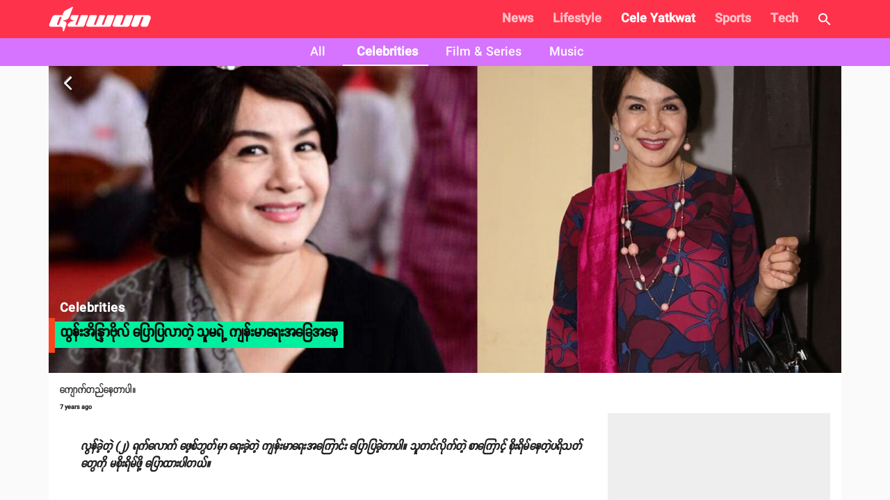

--- FILE ---
content_type: text/html; charset=utf-8
request_url: https://www.duwun.com.mm/article/naiabiul-epaplate-ume-knmaeaeaen-id15440
body_size: 23820
content:
<!DOCTYPE html><html><head><meta charSet="utf-8"/><link rel="stylesheet" type="text/css" href="/static/css/base.css"/><link rel="dns-prefetch" href="https://duwun.sgp1.cdn.digitaloceanspaces.com"/><link rel="dns-prefetch" href="https://duwun-data.sgp1.cdn.digitaloceanspaces.com"/><link rel="prefetch" href="https://duwun-data.sgp1.cdn.digitaloceanspaces.com/static/duwun-logo.png"/><link rel="prefetch" href="https://duwun-data.sgp1.cdn.digitaloceanspaces.com/static/duwun-status.gif"/><link rel="stylesheet" href="https://fonts.googleapis.com/icon?family=Material+Icons"/><link rel="icon" type="image/png" href="https://duwun-data.sgp1.cdn.digitaloceanspaces.com/static/favicon/Global_Favicon-01.png"/><link rel="shortcut icon" type="image/png" href="https://duwun-data.sgp1.cdn.digitaloceanspaces.com/static/favicon/Global_Favicon-01.png"/><link rel="manifest" href="https://duwun-data.sgp1.cdn.digitaloceanspaces.com/static/favicon/manifest.json"/><link rel="stylesheet" type="text/css" charSet="UTF-8" href="https://cdnjs.cloudflare.com/ajax/libs/slick-carousel/1.6.0/slick.min.css"/><link rel="stylesheet" type="text/css" href="https://cdnjs.cloudflare.com/ajax/libs/slick-carousel/1.6.0/slick-theme.min.css"/><meta name="msapplication-TileColor" content="#ffffff"/><meta name="msapplication-TileImage" content="https://duwun-data.sgp1.cdn.digitaloceanspaces.com/static/favicon/ms-icon-144x144.png"/><meta name="msapplication-config" content="https://duwun-data.sgp1.cdn.digitaloceanspaces.com/static/favicon/browserconfig.xml"/><meta property="fb:app_id" content="991241434272563"/><meta http-equiv="Content-Type" content="text/html; charset=utf-8"/><meta name="news_keywords" content="News, Entertainment, Sports &amp; Lifestyle"/><meta name="author" content="Duwun"/><meta name="robots" content="index,follow,noodp,noarchive"/><meta name="cXenseParse:pageclass" content="frontpage"/><meta name="google-site-verification" content="C1lCSj-OcwR549EmccB49Y8L2_9C1shzE9ZO4y4x-so"/><meta name="google-site-verification" content="q5yTS32Nn7X9c9xup6z3whp6uOMxwY6P8cIq1SIvq08"/><meta name="google-site-verification" content="D11rrw2PQOemb4lUpFOiGCaiSY_-nyAB35H2K4mry9Q"/><meta name="google-site-verification" content="oOtnCamrCeJVWQ42nJMQy09Z_avizsTM-zhmol4ECSc"/><meta property="og:site_name" content="Duwun - မျိုးဆက်သစ်တို့ရဲ့မီဒီယာ"/><meta charSet="utf-8"/><meta name="viewport" content="width=device-width, minimum-scale=1, initial-scale=1, shrink-to-fit=no"/><title>ထွန်းအိန္ဒြာဗိုလ် ပြောပြလာတဲ့ သူမရဲ့ ကျန်းမာရေးအခြေအနေ | Duwun</title><link rel="stylesheet" href="/static/css/postDetailStyle.css"/><meta property="og:url" content="https://www.duwun.com.mm/article/naiabiul-epaplate-ume-knmaeaeaen-id15440"/><meta property="og:type" content="article"/><meta property="og:image" content="https://duwun.sgp1.cdn.digitaloceanspaces.com/74336/conversions/2-social.jpg"/><meta property="og:title" content="ထွန်းအိန္ဒြာဗိုလ် ပြောပြလာတဲ့ သူမရဲ့ ကျန်းမာရေးအခြေအနေ | Duwun"/><meta property="og:description" content="ကျောက်တည်နေတာပါ။ Keep reading."/><link rel="canonical" href="https://www.duwun.com.mm/article/naiabiul-epaplate-ume-knmaeaeaen-id15440"/><meta content="Celebrities" name="section"/><meta content="ကျောက်တည်နေတာပါ။ Keep reading." name="description"/><meta content="Celebrities,ကျန်းမာရေး_Health" name="keywords"/><meta content="2019-05-31T07:49:03Z" name="pubdate"/><meta content="2019-05-31 07:51:43.000000" name="lastmod"/><meta content="#FF324B" name="theme-color"/><meta content="ကျောက်တည်နေတာပါ။ Keep reading." itemProp="description"/><link rel="stylesheet" type="text/css" href="/static/css/nprogress.css"/><link rel="preload" href="/_next/static/css/styles.43e997fc.chunk.css" as="style"/><link rel="stylesheet" href="/_next/static/css/styles.43e997fc.chunk.css" data-n-g=""/><noscript data-n-css="true"></noscript><link rel="preload" href="/_next/static/chunks/main-a7535eb901ba7c367109.js" as="script"/><link rel="preload" href="/_next/static/chunks/webpack-d7b2fb72fb7257504a38.js" as="script"/><link rel="preload" href="/_next/static/chunks/framework.0edde26539d24c5d3def.js" as="script"/><link rel="preload" href="/_next/static/chunks/a9a7754c.624b7b18fa402e139c1f.js" as="script"/><link rel="preload" href="/_next/static/chunks/576bc644d35fef40d3cc6b88c3d335a9ea22293f.eed693e4a18feb50f363.js" as="script"/><link rel="preload" href="/_next/static/chunks/987f7af227a5c5a01ed531f4ea35ddc03e9a44d1.3ab90409a6356d51bc02.js" as="script"/><link rel="preload" href="/_next/static/chunks/6c57e8a830f37261be0c5f854419e92513dc9df3.3029a7532ac42b26df06.js" as="script"/><link rel="preload" href="/_next/static/chunks/16c2d5cb91a024bfa81d34196c4b4f1b58ecf7d0.803fa5521cc1df9ccf1d.js" as="script"/><link rel="preload" href="/_next/static/chunks/eb7b50a59dd5fc04c47df9f0b1b43587b82d748c.7be8bac970c42e8dc8cf.js" as="script"/><link rel="preload" href="/_next/static/chunks/39d2d876470f40b8086917a6cd05da84f9829a1b.62048d1f49abc0edad0d.js" as="script"/><link rel="preload" href="/_next/static/chunks/64618eb1dc7baa7c3e719018139781bdbbcbd3f2.153cc8d05b30e466620c.js" as="script"/><link rel="preload" href="/_next/static/chunks/98ed7c10e6f02a9e02d6027ad8dee3f350b08b17.30997ec2ba340840330d.js" as="script"/><link rel="preload" href="/_next/static/chunks/e77752ed644df45fd498928459d145b89f270803.f5e3571de8aab4c2c8fc.js" as="script"/><link rel="preload" href="/_next/static/chunks/5c88a3601da16979876fc30b596c657aa09055f9.b4ac880333b413c26225.js" as="script"/><link rel="preload" href="/_next/static/chunks/adc6cc9ef5e8955d31ca5ca482a669fcf07bd97a.075960ffff49030b6a03.js" as="script"/><link rel="preload" href="/_next/static/chunks/e88bf06c9ce74f440120cbf272604bb000d1ea29.6c3390f52bda231b2eff.js" as="script"/><link rel="preload" href="/_next/static/chunks/5c9d2bf96857a6fa532e32ced0329ba1abeed8fa.2477c55e6962f7631437.js" as="script"/><link rel="preload" href="/_next/static/chunks/c2f89ab8cb53dd03571629ca4e542b9716ed30d1.888d3e7893c0d79bfd6e.js" as="script"/><link rel="preload" href="/_next/static/chunks/065d13f6c2e3f502291fb8a73d6747242f6ac8f3.b6eb2dcd19974902d7f0.js" as="script"/><link rel="preload" href="/_next/static/chunks/f6ecd376bb251b53f7d1354408bb052503f284d7.aac4cdd70d976abde226.js" as="script"/><link rel="preload" href="/_next/static/chunks/6cfd5500d4e07e4fa2368021dd25f62e5d256edf.f259ebfea6526de3fb0c.js" as="script"/><link rel="preload" href="/_next/static/chunks/d52ac252236f8b16bb07d05a51576ffac32daef2.043487ba1202b9604b0d.js" as="script"/><link rel="preload" href="/_next/static/chunks/723c2bfcfa4755fa296a677688a33b304c0974b7.1cad04c3992cf83aaacf.js" as="script"/><link rel="preload" href="/_next/static/chunks/styles.e0ab64c7734fcdcd0a93.js" as="script"/><link rel="preload" href="/_next/static/chunks/pages/_app-6c0da0c78299cd9bcf2e.js" as="script"/><link rel="preload" href="/_next/static/chunks/03fc3f2f.b4858435b16e38f3e02a.js" as="script"/><link rel="preload" href="/_next/static/chunks/45c2f5a0.1a246a6ec5cdeaa788f3.js" as="script"/><link rel="preload" href="/_next/static/chunks/f0f61e2b.de1884b22417134d1296.js" as="script"/><link rel="preload" href="/_next/static/chunks/cb1608f2.0974e09f3722e49bf6b1.js" as="script"/><link rel="preload" href="/_next/static/chunks/9af1c2f8cd6a5be93412678f06ca5045bdd9503e.861b5af1f544624a9efc.js" as="script"/><link rel="preload" href="/_next/static/chunks/f9abdffb01bb35e832eeb286df4793242e5327ba.ba55094c4d84f6c6f965.js" as="script"/><link rel="preload" href="/_next/static/chunks/e5e35d3159103d44c56c92e0ad6db8db7df129bd.a910b2117044c102d326.js" as="script"/><link rel="preload" href="/_next/static/chunks/973b469d41fe82b67d7ecf187a2613546aa6982f.a218e1ced7c3460a1db3.js" as="script"/><link rel="preload" href="/_next/static/chunks/67508455c08a4c5b3bbcf3a6656f98cd3e3f81ef.4319be5faa20f8d2fa9e.js" as="script"/><link rel="preload" href="/_next/static/chunks/4ee30b720b893fb0c2c95e8c8ecdb74c491d695d.befe6339821d14ecc730.js" as="script"/><link rel="preload" href="/_next/static/chunks/a8f47d379fdcaf76d720fd4acd245fc8f5462c07.8efa9c473c062d8d4cea.js" as="script"/><link rel="preload" href="/_next/static/chunks/pages/post-4c6c9553111e55158ed7.js" as="script"/><style id="jss-server-side">html{box-sizing:border-box;-webkit-font-smoothing:antialiased;-moz-osx-font-smoothing:grayscale}*,::after,::before{box-sizing:inherit}body{margin:0;background-color:#fafafa}@media print{body{background-color:#fff}}.jss139{padding:16px}.jss139:last-child{padding-bottom:24px}.jss140{margin:0;display:block}.jss141{color:rgba(0,0,0,.54);font-size:8rem;font-weight:300;font-family:SpaceGrotesk,Padauk,DuwunFont,serif;line-height:1.14286em;margin-left:-.04em;letter-spacing:-.04em}.jss142{color:rgba(0,0,0,.54);font-size:4rem;font-weight:400;font-family:SpaceGrotesk,Padauk,DuwunFont,serif;line-height:1.30357em;margin-left:-.02em;letter-spacing:-.02em}.jss143{color:rgba(0,0,0,.54);font-size:3.214285714285714rem;font-weight:400;font-family:SpaceGrotesk,Padauk,DuwunFont,serif;line-height:1.13333em;margin-left:-.02em}.jss144{color:rgba(0,0,0,.54);font-size:2.4285714285714284rem;font-weight:400;font-family:SpaceGrotesk,Padauk,DuwunFont,serif;line-height:1.20588em}.jss145{color:rgba(0,0,0,.87);font-size:1.7142857142857142rem;font-weight:400;font-family:SpaceGrotesk,Padauk,DuwunFont,serif;line-height:1.35417em}.jss146{color:rgba(0,0,0,.87);font-size:1.5rem;font-weight:500;font-family:SpaceGrotesk,Padauk,DuwunFont,serif;line-height:1.16667em}.jss147{color:rgba(0,0,0,.87);font-size:1.1428571428571428rem;font-weight:400;font-family:SpaceGrotesk,Padauk,DuwunFont,serif;line-height:1.5em}.jss148{color:rgba(0,0,0,.87);font-size:1rem;font-family:SpaceGrotesk,Padauk,DuwunFont,serif;font-weight:400;line-height:1.5}.jss149{color:rgba(0,0,0,.87);font-size:1.1428571428571428rem;font-family:SpaceGrotesk,Padauk,DuwunFont,serif;font-weight:400;line-height:1.5}.jss150{color:rgba(0,0,0,.87);font-size:.8571428571428571rem;font-family:SpaceGrotesk,Padauk,DuwunFont,serif;font-weight:400;line-height:1.66}.jss151{color:rgba(0,0,0,.87);font-size:1rem;font-family:SpaceGrotesk,Padauk,DuwunFont,serif;font-weight:500;line-height:1.75;text-transform:uppercase}.jss152{color:rgba(0,0,0,.87);font-size:6.857142857142857rem;font-family:SpaceGrotesk,Padauk,DuwunFont,serif;font-weight:300;line-height:1}.jss153{color:rgba(0,0,0,.87);font-size:4.285714285714286rem;font-family:SpaceGrotesk,Padauk,DuwunFont,serif;font-weight:300;line-height:1}.jss154{color:rgba(0,0,0,.87);font-size:3.4285714285714284rem;font-family:SpaceGrotesk,Padauk,DuwunFont,serif;font-weight:400;line-height:1.04}.jss155{color:rgba(0,0,0,.87);font-size:2.4285714285714284rem;font-family:SpaceGrotesk,Padauk,DuwunFont,serif;font-weight:400;line-height:1.17}.jss156{color:rgba(0,0,0,.87);font-size:1.7142857142857142rem;font-family:SpaceGrotesk,Padauk,DuwunFont,serif;font-weight:400;line-height:1.33}.jss157{color:rgba(0,0,0,.87);font-size:1.4285714285714284rem;font-family:SpaceGrotesk,Padauk,DuwunFont,serif;font-weight:500;line-height:1.6}.jss158{color:rgba(0,0,0,.87);font-size:1.1428571428571428rem;font-family:SpaceGrotesk,Padauk,DuwunFont,serif;font-weight:400;line-height:1.75}.jss159{color:rgba(0,0,0,.87);font-size:1rem;font-family:SpaceGrotesk,Padauk,DuwunFont,serif;font-weight:500;line-height:1.57}.jss160{color:rgba(0,0,0,.87);font-size:.8571428571428571rem;font-family:SpaceGrotesk,Padauk,DuwunFont,serif;font-weight:400;line-height:2.66;text-transform:uppercase}.jss161{width:1px;height:1px;position:absolute;overflow:hidden}.jss162{text-align:left}.jss163{text-align:center}.jss164{text-align:right}.jss165{text-align:justify}.jss166{overflow:hidden;white-space:nowrap;text-overflow:ellipsis}.jss167{margin-bottom:.35em}.jss168{margin-bottom:16px}.jss169{color:inherit}.jss170{color:#f9461e}.jss171{color:#0a0a0a}.jss172{color:rgba(0,0,0,.87)}.jss173{color:rgba(0,0,0,.54)}.jss174{color:#f44336}.jss175{display:inline}.jss235{width:1em;height:1em;overflow:hidden;font-size:24px;user-select:none;flex-shrink:0}.jss236{color:#f9461e}.jss237{color:#0a0a0a}.jss238{color:rgba(0,0,0,.54)}.jss239{color:#f44336}.jss240{color:rgba(0,0,0,.26)}.jss241{font-size:inherit}.jss242{font-size:20px}.jss243{font-size:36px}.jss42{width:100%;display:flex;flex-wrap:wrap;box-sizing:border-box}.jss43{margin:0;box-sizing:border-box}.jss44{min-width:0}.jss45{flex-direction:column}.jss46{flex-direction:column-reverse}.jss47{flex-direction:row-reverse}.jss48{flex-wrap:nowrap}.jss49{flex-wrap:wrap-reverse}.jss50{align-items:center}.jss51{align-items:flex-start}.jss52{align-items:flex-end}.jss53{align-items:baseline}.jss54{align-content:center}.jss55{align-content:flex-start}.jss56{align-content:flex-end}.jss57{align-content:space-between}.jss58{align-content:space-around}.jss59{justify-content:center}.jss60{justify-content:flex-end}.jss61{justify-content:space-between}.jss62{justify-content:space-around}.jss63{justify-content:space-evenly}.jss64{width:calc(100% + 8px);margin:-4px}.jss64>.jss43{padding:4px}.jss65{width:calc(100% + 16px);margin:-8px}.jss65>.jss43{padding:8px}.jss66{width:calc(100% + 24px);margin:-12px}.jss66>.jss43{padding:12px}.jss67{width:calc(100% + 32px);margin:-16px}.jss67>.jss43{padding:16px}.jss68{width:calc(100% + 40px);margin:-20px}.jss68>.jss43{padding:20px}.jss69{flex-grow:0;max-width:none;flex-basis:auto}.jss70{flex-grow:1;max-width:100%;flex-basis:0}.jss71{flex-grow:0;max-width:8.333333%;flex-basis:8.333333%}.jss72{flex-grow:0;max-width:16.666667%;flex-basis:16.666667%}.jss73{flex-grow:0;max-width:25%;flex-basis:25%}.jss74{flex-grow:0;max-width:33.333333%;flex-basis:33.333333%}.jss75{flex-grow:0;max-width:41.666667%;flex-basis:41.666667%}.jss76{flex-grow:0;max-width:50%;flex-basis:50%}.jss77{flex-grow:0;max-width:58.333333%;flex-basis:58.333333%}.jss78{flex-grow:0;max-width:66.666667%;flex-basis:66.666667%}.jss79{flex-grow:0;max-width:75%;flex-basis:75%}.jss80{flex-grow:0;max-width:83.333333%;flex-basis:83.333333%}.jss81{flex-grow:0;max-width:91.666667%;flex-basis:91.666667%}.jss82{flex-grow:0;max-width:100%;flex-basis:100%}@media (min-width:600px){.jss83{flex-grow:0;max-width:none;flex-basis:auto}.jss84{flex-grow:1;max-width:100%;flex-basis:0}.jss85{flex-grow:0;max-width:8.333333%;flex-basis:8.333333%}.jss86{flex-grow:0;max-width:16.666667%;flex-basis:16.666667%}.jss87{flex-grow:0;max-width:25%;flex-basis:25%}.jss88{flex-grow:0;max-width:33.333333%;flex-basis:33.333333%}.jss89{flex-grow:0;max-width:41.666667%;flex-basis:41.666667%}.jss90{flex-grow:0;max-width:50%;flex-basis:50%}.jss91{flex-grow:0;max-width:58.333333%;flex-basis:58.333333%}.jss92{flex-grow:0;max-width:66.666667%;flex-basis:66.666667%}.jss93{flex-grow:0;max-width:75%;flex-basis:75%}.jss94{flex-grow:0;max-width:83.333333%;flex-basis:83.333333%}.jss95{flex-grow:0;max-width:91.666667%;flex-basis:91.666667%}.jss96{flex-grow:0;max-width:100%;flex-basis:100%}}@media (min-width:960px){.jss97{flex-grow:0;max-width:none;flex-basis:auto}.jss98{flex-grow:1;max-width:100%;flex-basis:0}.jss99{flex-grow:0;max-width:8.333333%;flex-basis:8.333333%}.jss100{flex-grow:0;max-width:16.666667%;flex-basis:16.666667%}.jss101{flex-grow:0;max-width:25%;flex-basis:25%}.jss102{flex-grow:0;max-width:33.333333%;flex-basis:33.333333%}.jss103{flex-grow:0;max-width:41.666667%;flex-basis:41.666667%}.jss104{flex-grow:0;max-width:50%;flex-basis:50%}.jss105{flex-grow:0;max-width:58.333333%;flex-basis:58.333333%}.jss106{flex-grow:0;max-width:66.666667%;flex-basis:66.666667%}.jss107{flex-grow:0;max-width:75%;flex-basis:75%}.jss108{flex-grow:0;max-width:83.333333%;flex-basis:83.333333%}.jss109{flex-grow:0;max-width:91.666667%;flex-basis:91.666667%}.jss110{flex-grow:0;max-width:100%;flex-basis:100%}}@media (min-width:1280px){.jss111{flex-grow:0;max-width:none;flex-basis:auto}.jss112{flex-grow:1;max-width:100%;flex-basis:0}.jss113{flex-grow:0;max-width:8.333333%;flex-basis:8.333333%}.jss114{flex-grow:0;max-width:16.666667%;flex-basis:16.666667%}.jss115{flex-grow:0;max-width:25%;flex-basis:25%}.jss116{flex-grow:0;max-width:33.333333%;flex-basis:33.333333%}.jss117{flex-grow:0;max-width:41.666667%;flex-basis:41.666667%}.jss118{flex-grow:0;max-width:50%;flex-basis:50%}.jss119{flex-grow:0;max-width:58.333333%;flex-basis:58.333333%}.jss120{flex-grow:0;max-width:66.666667%;flex-basis:66.666667%}.jss121{flex-grow:0;max-width:75%;flex-basis:75%}.jss122{flex-grow:0;max-width:83.333333%;flex-basis:83.333333%}.jss123{flex-grow:0;max-width:91.666667%;flex-basis:91.666667%}.jss124{flex-grow:0;max-width:100%;flex-basis:100%}}@media (min-width:1920px){.jss125{flex-grow:0;max-width:none;flex-basis:auto}.jss126{flex-grow:1;max-width:100%;flex-basis:0}.jss127{flex-grow:0;max-width:8.333333%;flex-basis:8.333333%}.jss128{flex-grow:0;max-width:16.666667%;flex-basis:16.666667%}.jss129{flex-grow:0;max-width:25%;flex-basis:25%}.jss130{flex-grow:0;max-width:33.333333%;flex-basis:33.333333%}.jss131{flex-grow:0;max-width:41.666667%;flex-basis:41.666667%}.jss132{flex-grow:0;max-width:50%;flex-basis:50%}.jss133{flex-grow:0;max-width:58.333333%;flex-basis:58.333333%}.jss134{flex-grow:0;max-width:66.666667%;flex-basis:66.666667%}.jss135{flex-grow:0;max-width:75%;flex-basis:75%}.jss136{flex-grow:0;max-width:83.333333%;flex-basis:83.333333%}.jss137{flex-grow:0;max-width:91.666667%;flex-basis:91.666667%}.jss138{flex-grow:0;max-width:100%;flex-basis:100%}}.jss185{height:1px;margin:0;border:none;flex-shrink:0;background-color:rgba(0,0,0,.12)}.jss186{left:0;width:100%;bottom:0;position:absolute}.jss187{margin-left:72px}.jss188{background-color:rgba(0,0,0,.08)}.jss189{margin-left:20px;margin-right:20px}.jss232{color:inherit;border:0;margin:0;cursor:pointer;display:inline-flex;outline:0;padding:0;position:relative;align-items:center;user-select:none;border-radius:0;vertical-align:middle;justify-content:center;-moz-appearance:none;text-decoration:none;background-color:transparent;-webkit-appearance:none;-webkit-tap-highlight-color:transparent}.jss232::-moz-focus-inner{border-style:none}.jss232.jss233{cursor:default;pointer-events:none}.jss193{color:rgba(0,0,0,.87);height:32px;cursor:default;border:none;display:inline-flex;outline:0;padding:0;font-size:.9285714285714285rem;transition:background-color .3s cubic-bezier(.4,0,.2,1) 0s,box-shadow .3s cubic-bezier(.4,0,.2,1) 0s;box-sizing:border-box;font-family:SpaceGrotesk,Padauk,DuwunFont,serif;align-items:center;white-space:nowrap;border-radius:16px;vertical-align:middle;justify-content:center;text-decoration:none;background-color:#e0e0e0}.jss194{color:#fff;background-color:#f9461e}.jss195{color:#fff;background-color:#0a0a0a}.jss196{cursor:pointer;-webkit-tap-highlight-color:transparent}.jss196:focus,.jss196:hover{background-color:#cecece}.jss196:active{box-shadow:0 1px 3px 0 rgba(0,0,0,.2),0 1px 1px 0 rgba(0,0,0,.14),0 2px 1px -1px rgba(0,0,0,.12);background-color:#c5c5c5}.jss197:focus,.jss197:hover{background-color:#f95430}.jss197:active{background-color:#f95c39}.jss198:focus,.jss198:hover{background-color:#1d1d1d}.jss198:active{background-color:#272727}.jss199:focus{background-color:#cecece}.jss200:focus{background-color:#fa6b4b}.jss201:focus{background-color:#3b3b3b}.jss202{border:1px solid rgba(0,0,0,.23);background-color:transparent}.jss196.jss202:focus,.jss196.jss202:hover,.jss199.jss202:focus{background-color:rgba(0,0,0,.08)}.jss202 .jss205{margin-left:-1px}.jss203{color:#f9461e;border:1px solid #f9461e}.jss196.jss203:focus,.jss196.jss203:hover,.jss199.jss203:focus{background-color:rgba(249,70,30,.08)}.jss204{color:#0a0a0a;border:1px solid #0a0a0a}.jss196.jss204:focus,.jss196.jss204:hover,.jss199.jss204:focus{background-color:rgba(10,10,10,.08)}.jss205{width:32px;color:#616161;height:32px;font-size:1.1428571428571428rem;margin-right:-4px}.jss206{color:#fff;background-color:#ae3115}.jss207{color:#fff;background-color:#070707}.jss208{width:19px;height:19px}.jss209{color:#616161;margin-left:4px;margin-right:-8px}.jss210{color:inherit}.jss211{color:inherit}.jss212{cursor:inherit;display:flex;align-items:center;user-select:none;white-space:nowrap;padding-left:12px;padding-right:12px}.jss213{color:rgba(0,0,0,.26);cursor:pointer;height:auto;margin:0 4px 0 -8px;-webkit-tap-highlight-color:transparent}.jss213:hover{color:rgba(0,0,0,.4)}.jss214{color:rgba(255,255,255,.7)}.jss214:active,.jss214:hover{color:#fff}.jss215{color:rgba(255,255,255,.7)}.jss215:active,.jss215:hover{color:#fff}.jss216{color:rgba(249,70,30,.7)}.jss216:active,.jss216:hover{color:#f9461e}.jss217{color:rgba(10,10,10,.7)}.jss217:active,.jss217:hover{color:#0a0a0a}.jss176{font-size:9px;line-height:15px;font-weight:700}.jss177{margin:0 7px;font-weight:700}.jss31{width:100%}.jss32{margin:-3px auto -3px}.jss33{width:100%;cursor:pointer}.jss34{width:100%}.jss35{height:auto;margin-bottom:23px;background-color:transparent}.jss36{line-height:1.2}.jss37{margin:0 0 8px;font-size:12px;margin-left:8px}.jss38{color:hsla(0,0%,100%,.92);display:inline;padding:8px 0;font-size:20px;line-height:38px;white-space:initial}.jss39{margin-left:0}.jss40{margin-top:4px;padding-left:22px;padding-right:22px}.jss41{left:0;width:100%;bottom:0;height:100%;content:"";position:absolute}.jss29{width:100%}.jss30{margin:-3px auto -3px}.jss222{color:rgba(0,0,0,.87);width:56px;height:56px;padding:0;font-size:1rem;min-width:0;box-sizing:border-box;min-height:36px;transition:background-color 250ms cubic-bezier(.4,0,.2,1) 0s,box-shadow 250ms cubic-bezier(.4,0,.2,1) 0s,border 250ms cubic-bezier(.4,0,.2,1) 0s;box-shadow:0 3px 5px -1px rgba(0,0,0,.2),0 6px 10px 0 rgba(0,0,0,.14),0 1px 18px 0 rgba(0,0,0,.12);font-family:SpaceGrotesk,Padauk,DuwunFont,serif;font-weight:500;line-height:1.75;border-radius:50%;text-transform:uppercase;background-color:#e0e0e0}.jss222:active{box-shadow:0 7px 8px -4px rgba(0,0,0,.2),0 12px 17px 2px rgba(0,0,0,.14),0 5px 22px 4px rgba(0,0,0,.12)}.jss222.jss227{box-shadow:0 3px 5px -1px rgba(0,0,0,.2),0 6px 10px 0 rgba(0,0,0,.14),0 1px 18px 0 rgba(0,0,0,.12)}.jss222:hover{text-decoration:none;background-color:#d5d5d5}.jss222.jss228{color:rgba(0,0,0,.26);box-shadow:none;background-color:rgba(0,0,0,.12)}@media (hover:none){.jss222:hover{background-color:#e0e0e0}}.jss222:hover.jss228{background-color:rgba(0,0,0,.12)}.jss223{width:100%;display:inherit;align-items:inherit;justify-content:inherit}.jss224{color:#fff;background-color:#f9461e}.jss224:hover{background-color:#ae3115}@media (hover:none){.jss224:hover{background-color:#f9461e}}.jss225{color:#fff;background-color:#0a0a0a}.jss225:hover{background-color:#070707}@media (hover:none){.jss225:hover{background-color:#0a0a0a}}.jss226{width:auto;height:48px;padding:0 16px;min-width:48px;min-height:auto;border-radius:24px}.jss226.jss230{width:auto;height:34px;padding:0 8px;min-width:34px;border-radius:17px}.jss226.jss231{width:auto;height:40px;padding:0 16px;min-width:40px;border-radius:20px}.jss229{color:inherit}.jss230{width:40px;height:40px}.jss231{width:48px;height:48px}.jss218{display:flex;padding:6.5px;align-items:center;margin-bottom:10px;justify-content:center}.jss219{margin:10px}.jss220{color:gray;width:38px;height:38px;background:#fff;box-shadow:none}.jss221{color:grey}.jss178{padding:0 0 18px;flex-grow:1}.jss179{padding:0 0 0 11px}.jss180{width:100%;margin:auto;height:100px;display:block;max-width:100%;background:rgba(128,128,128,.11);max-height:100%;object-fit:cover}.jss181{margin:18px 0 0}.jss182{margin:6px 0 14px}.jss183{left:2px;color:#f9461e;bottom:2px;position:absolute;font-size:25px}.jss184{left:4px;width:32px;height:32px;bottom:5px;border:2px solid #f9461e;position:absolute;background:#fff;border-radius:50%}.jss190{display:flex;flex-wrap:wrap;overflow-x:scroll}.jss191{margin:20px 0;background-color:#e8e3de}.jss192{margin:8px 8px 8px 0;cursor:pointer;text-transform:uppercase}.jss1{margin:20px 0;background-color:#e8e3de}.jss2{padding:0 0 20px;overflow:hidden;flex-grow:1;flex-wrap:wrap;justify-content:space-around}@media (min-width:960px){.jss2{display:flex}}.jss3{color:rgba(0,0,0,.54);padding:20px;text-align:center}.jss4{color:#fff;white-space:normal}.jss5{width:100%;height:370px;object-fit:cover}@media (min-width:960px){.jss6{padding:20px 30px}}.jss7 p{letter-spacing:.2px}.jss7 img{width:80%;margin:0 auto;display:block;max-height:800px;object-fit:contain;background-color:#eee}@media (min-width:0px) and (max-width:599.95px){.jss7 img{width:100%}}.jss8{margin-top:30px;font-family:Zawgyi-One,ZawgyiOne,serif}.jss8 p{line-height:2;letter-spacing:.2px}.jss8 img{width:100%}@media (min-width:0px) and (max-width:599.95px){.jss8 img{width:100%}}.jss9{padding:0}.jss9 p{line-height:initial}.jss9 img{object-fit:cover}.jss10{background-color:#000}@media (min-width:0px) and (max-width:599.95px){.jss10 iframe{width:100%!important}}.jss11{color:hsla(0,0%,100%,.92);display:inline;padding:8px 0;font-size:20px;line-height:38px;white-space:initial;font-weight:400}.jss12{padding-left:25px}.jss13{font-size:13px;padding-right:5px}.jss14{margin-left:0}.jss15{margin-bottom:10px}.jss16{padding-left:6px}.jss17{font-size:1.5em;text-align:center}@media (min-width:0px) and (max-width:599.95px){.jss17{text-align:left;padding-left:10px}}@media (min-width:960px){.jss18{width:100%;max-width:1140px}}.jss19{float:right;display:none;overflow:hidden;min-height:600px;background-color:#eee}@media (min-width:1280px){.jss19{width:320px;display:inline-block}}.jss20{margin-left:5px}.jss21{top:-6px;right:12px;z-index:1;position:absolute;text-align:center}.jss22{color:#ff9803;width:68px;border:1px solid #e9e9e9;display:inline-block;overflow:hidden;background:#fff;min-height:28px;border-radius:0 0 7px 7px}.jss23{position:relative}.jss23::before{top:-6px;right:80px;content:'';position:absolute;border-top:8px solid transparent;border-right:10px solid #abacac}@media (min-width:0px) and (max-width:599.95px){.jss24{margin-bottom:10px}}.jss25{margin:0 7px;font-weight:700}.jss26{top:5px;position:absolute;font-weight:700}.jss27{padding:14px}.jss28{font-size:10px;line-height:11px;font-weight:400}</style></head><body class="preloading"><div class="content-placeholder"><div class="placeholderbar"></div><div class="placeholderbox"><div class="banner-holder"></div><div class="cover-holder"></div><hr class="hr-box"/><div class="excerpt-holder"><span class="title-holder text-group"></span><div class="text-group p-holder"></div><div class="text-group"></div></div><hr class="hr-box"/><div class="excerpt-holder"><div class="text-group p-holder"></div><div class="text-group p-holder"></div><div class="text-group"></div></div></div></div><div id="__next"><div style="height:95px;overflow:hidden" id="app-bar-wrapper"><div class="headroom-wrapper"><div style="position:relative;top:0;left:0;right:0;z-index:999;-webkit-transform:translate3D(0, 0, 0);-ms-transform:translate3D(0, 0, 0);transform:translate3D(0, 0, 0);height:initial;min-height:95px" class="headroom headroom--unfixed"></div></div></div><div class="" style="background:#fafafa" id="page-component-wrapper"><div style="min-height:600px;border-bottom:0px solid #FF324B" class="observeItem" id="naiabiul-epaplate-ume-knmaeaeaen-id15440"><div><div></div><div class="jss2"><div class="jss18"><div data-io-article-url="https://www.duwun.com.mm/article/naiabiul-epaplate-ume-knmaeaeaen-id15440"><div class="jss29"><div class="jss30"></div></div><div class="jss42"><div class="jss43 jss82"><div class="jss139" style="background-color:#fff"><div class="jss140 jss148 jss7" style="margin-bottom:5px;font-weight:normal;line-height:25px;font-size:14px">ကျောက်တည်နေတာပါ။</div><div class="jss42 jss61"><span class="jss140 jss150 jss176"><time dateTime="2019-05-31T07:49:03.000Z" title="2019-05-31T07:49:03Z">7 years ago</time></span></div><div class="jss42"></div><div class="jss6"><div id="partial-wrapper-0" class="total-para-8 content-body"><div class="jss140 jss148 jss7" style="max-width:730px;position:relative;font-weight:bold;line-height:25px;font-size:16px"><div class="node-0 para-0"></div><p class="node-1 para-0"><strong><em class="node-0 para-0">လွန်ခဲ့တဲ့ (၂) ရက်လောက် ဖေ့စ်ဘွတ်မှာ ရေးခဲ့တဲ့ ကျန်းမာရေးအကြောင်း ပြောပြခဲ့တာပါ။ သူတင်လိုက်တဲ့ စာကြောင့် စိုးရိမ်နေတဲ့ပရိသတ်တွေကို မစိုးရိမ်ဖို့ ပြောထားပါတယ်။</em></strong></p><div class="node-2 para-0"> <div style="height:200px" class="lazyload-placeholder"></div></div><div class="node-3 para-1 injected-1"><p class="node-3 para-1">Photo : ထွန်းအိန္ဒြာဗိုလ်</p><div class="jss9"><div class="jss178"><div style="height:100px" class="lazyload-placeholder"></div><hr class="jss185 jss181"/></div><div class="jss178"><div style="height:100px" class="lazyload-placeholder"></div><hr class="jss185 jss181"/></div></div></div><p class="node-4 para-2">လွန်ခဲ့တဲ့ (၂၃)နှစ်လောက်က ကျောက်ကပ်မှာ ကျောက်တည်ဖူးခဲ့တဲ့ သူမက အခုလည်း ကျောက်ပြန်တည်လို့ ဆေးကုရမယ်လို့ ဆိုပါတယ်။<span style="background-color:white;color:rgb(28, 30, 33)"> အရင်ကလို ကျောက်ကအကြီးကြီး မဟုတ်ဘဲ သေးသေးလေး ဖြစ်တာကြောင့် စိုးရိမ်စရာမရှိဘူးလို့ ဆိုပါတယ်။</span></p><p class="node-5 para-3"><span style="background-color:white;color:rgb(28, 30, 33)">“ဘာမှတော့မဟုတ်ပါဘူး။ လွန်ခဲ့တဲ့ ၂၃နှစ်က ကျောက်တည်ဖူးတယ်။ အခုတစ်ခါ Regular Checkups ကိုနှစ်တိုင်းလုပ်နေတော့ အခုတစ်ခါ လုပ်ကြည့်တော့ ကျောက်လေး ပြန်တည်တဲ့ဟာလေး တွေ့တော့ ပြန်ထုတ်ရမယ်။ လွန်ခဲ့တဲ့ ၂၃နှစ်က တည်တဲ့ ကျောက်က တော်တော်ကြီးခဲ့တာပေ့ါ။ အခုဟာကတော့ တည်ခါစလေးဆိုတော့ သေးသေးလေးပါ။ ဆေးရုံတောင်မှ ညအိပ်စရာမလိုဘူး။ ခဏတက်ပြီးတာနဲ့ ဆင်းရမှာ”လို့ မေလ(၃၀) ရက်နေ့က မီဒီယာတွေကို ပြောပြခဲ့တာပါ။</span></p><div class="node-6 para-3"><div style="height:200px" class="lazyload-placeholder"></div></div><div class="node-7 para-4 injected-2"><p class="node-7 para-4"><span style="background-color:white;color:rgb(28, 30, 33)">သူမရဲ့ လက်ရှိ ကျန်းမာရေးအခြေအနေကတော့ ကျောက်တည်တာပဲ ရှိပြီး ကျန်တာအားလုံး ကောင်းတယ်လို့ ဆိုပါတယ်။</span></p></div><p class="node-8 para-5"><span style="background-color:white;color:rgb(28, 30, 33)">သူမရဲ့ ပရိသတ်တွေကလည်း အစစအရာရာ ပြန်အဆင်ပြေစေဖို့ ဆုတောင်းမေတ္တာလေးတွေ ပို့ထားကြပါသေးတယ်။</span><span style="background-color:white;color:rgb(29, 33, 41)"> လက်ရှိမှာ သူမဟာ </span><span style="background-color:white">ဇာတ်ကားရိုက်ကူးတွေ နားထားကာ သားလေးအတွက် အချိန်ပေးဖြစ်နေတာ တွေ့ရပါတယ်။ အခုလာမယ့် မေလ(၃၀) ရက်နေ့မှာ သူမပါဝင်ထားတဲ့ &quot;စရိုက်&quot; ရုပ်ရှင်ဇာတ်ကားကြီး ရုံတင်ပြသမှာလည်း ဖြစ်ပါတယ်။ အဲဒီ ဇာတ်ကားမှာ သူမနဲ့အတူ လူမင်း၊ကျော်ထက်အောင်၊နဲ့ ခိုင်သင်းကြည်တို့ အဓိက ပါဝင်သရုပ်ဆောင်ထားကြပါတယ်။</span></p><div class="node-9 para-5"><div style="height:200px" class="lazyload-placeholder"></div></div><p class="node-10 para-6">Photo : ထွန်းအိန္ဒြာဗိုလ်</p><p class="node-11 para-7"><span style="background-color:white">သူမ ဟာ ဂီတဘက်မှာလည်း အောင်မြင်တဲ့ နာမည်ကျော် အဆိုတော်တစ်ယောက်ဖြစ်ပြီး သရုပ်ဆောင်ဘက်မှာလည်း အကယ်ဒမီဆုတွေနဲ့ ထူးချွန်သူ တစ်ယောက် ဖြစ်ပါတယ်။</span></p><p class="node-12 para-8"><span style="background-color:white"> </span><span style="color:rgba(0, 0, 0, 0.87)">ထွန်းအိန္ဒြာဗိုလ်ဟာ ဂီတပိုင်းမှာ သီချင်းခွေတွေ အများကြီး ထွက်ရှိထားသလို ရုပ်ရှင်ဘက်မှာလည်း ၁၉၉၉ခုနှစ်မှာ &quot;နှောင်းတမြေ့မြေ့&quot; ၊ ၂၀၀၃ခုနှစ်မှာ &quot;အမေ့နို့ဖိုး&quot; ၊ ၂၀၀၅ ခုနှစ်မှာ &quot;မိုးကုတ်စက်ဝိုင်းကို ကျော်လွန်၍&quot; စတဲ့ ရုပ်ရှင်ဇာတ်ကားတွေနဲ့ </span><a href="http://www.duwun.com.mm/entertainment/celebrities/local-celebrity/-id8158748.html" target="_blank" style="color:rgba(0, 0, 0, 0.87);background-color:white">အကယ်ဒမီဆု</a><span style="color:rgba(0, 0, 0, 0.87);background-color:white">တွေ ကိုပိုင်ဆိုင် နိုင်ခဲ့သူ တစ်ဦးဖြစ်ပါတယ်။</span></p></div></div><div class="onesignal-customlink-container"></div><div><hr class="jss185 jss191"/><h3 style="font-weight:bold;margin:0px 0px 8px;padding-top:8px">ဆက်စပ်အကြောင်းအရာများ</h3><div class="jss190"><a class="anchor-link" href="/topic/Health"><div role="button" class="jss193 jss192" tabindex="-1" style="background:#FF324B;color:#fff"><span class="jss212"><span class="tag-article-trigger-gtm" style="font-weight:bold">ကျန်းမာရေး  Health</span></span></div></a></div></div><div class="fbCommentWrapper"><div><div class="fb-comments" data-href="https://www.duwun.com.mm/article/naiabiul-epaplate-ume-knmaeaeaen-id15440"></div></div></div></div></div></div></div></div><div class="jss218" style="background:#FF324B"><p class="jss140 jss149" style="font-size:24px;color:#fff;font-weight:bold;line-height:31px;margin-right:10px">Share</p><div aria-label="facebook" role="button" tabindex="0" class="SocialMediaShareButton SocialMediaShareButton--facebook"><div class="jss219 fb-share-btn-track-gtm"><button class="jss232 jss222 jss231 jss220" tabindex="0" type="button" aria-label="Add"><span class="jss223"><svg aria-hidden="true" focusable="false" data-prefix="fab" data-icon="facebook-f" class="svg-inline--fa fa-facebook-f fa-w-10 jss221" role="img" xmlns="http://www.w3.org/2000/svg" viewBox="0 0 320 512"><path fill="currentColor" d="M279.14 288l14.22-92.66h-88.91v-60.13c0-25.35 12.42-50.06 52.24-50.06h40.42V6.26S260.43 0 225.36 0c-73.22 0-121.08 44.38-121.08 124.72v70.62H22.89V288h81.39v224h100.17V288z"></path></svg></span></button></div></div><div aria-label="email" role="button" tabindex="0" class="SocialMediaShareButton SocialMediaShareButton--email"><div class="jss219 email-share-btn-track-gtm"><button class="jss232 jss222 jss224 jss231 jss220" tabindex="0" type="button" aria-label="Add"><span class="jss223"><span class="material-icons jss235 jss221" aria-hidden="true">email</span></span></button></div></div><div aria-label="viber" role="button" tabindex="0" class="SocialMediaShareButton SocialMediaShareButton--viber"><div class="jss219 viber-share-btn-track-gtm"><button class="jss232 jss222 jss224 jss231 jss220" tabindex="0" type="button" aria-label="Add"><span class="jss223"><svg aria-hidden="true" focusable="false" data-prefix="fab" data-icon="viber" class="svg-inline--fa fa-viber fa-w-16 jss221" role="img" xmlns="http://www.w3.org/2000/svg" viewBox="0 0 512 512"><path fill="currentColor" d="M444 49.9C431.3 38.2 379.9.9 265.3.4c0 0-135.1-8.1-200.9 52.3C27.8 89.3 14.9 143 13.5 209.5c-1.4 66.5-3.1 191.1 117 224.9h.1l-.1 51.6s-.8 20.9 13 25.1c16.6 5.2 26.4-10.7 42.3-27.8 8.7-9.4 20.7-23.2 29.8-33.7 82.2 6.9 145.3-8.9 152.5-11.2 16.6-5.4 110.5-17.4 125.7-142 15.8-128.6-7.6-209.8-49.8-246.5zM457.9 287c-12.9 104-89 110.6-103 115.1-6 1.9-61.5 15.7-131.2 11.2 0 0-52 62.7-68.2 79-5.3 5.3-11.1 4.8-11-5.7 0-6.9.4-85.7.4-85.7-.1 0-.1 0 0 0-101.8-28.2-95.8-134.3-94.7-189.8 1.1-55.5 11.6-101 42.6-131.6 55.7-50.5 170.4-43 170.4-43 96.9.4 143.3 29.6 154.1 39.4 35.7 30.6 53.9 103.8 40.6 211.1zm-139-80.8c.4 8.6-12.5 9.2-12.9.6-1.1-22-11.4-32.7-32.6-33.9-8.6-.5-7.8-13.4.7-12.9 27.9 1.5 43.4 17.5 44.8 46.2zm20.3 11.3c1-42.4-25.5-75.6-75.8-79.3-8.5-.6-7.6-13.5.9-12.9 58 4.2 88.9 44.1 87.8 92.5-.1 8.6-13.1 8.2-12.9-.3zm47 13.4c.1 8.6-12.9 8.7-12.9.1-.6-81.5-54.9-125.9-120.8-126.4-8.5-.1-8.5-12.9 0-12.9 73.7.5 133 51.4 133.7 139.2zM374.9 329v.2c-10.8 19-31 40-51.8 33.3l-.2-.3c-21.1-5.9-70.8-31.5-102.2-56.5-16.2-12.8-31-27.9-42.4-42.4-10.3-12.9-20.7-28.2-30.8-46.6-21.3-38.5-26-55.7-26-55.7-6.7-20.8 14.2-41 33.3-51.8h.2c9.2-4.8 18-3.2 23.9 3.9 0 0 12.4 14.8 17.7 22.1 5 6.8 11.7 17.7 15.2 23.8 6.1 10.9 2.3 22-3.7 26.6l-12 9.6c-6.1 4.9-5.3 14-5.3 14s17.8 67.3 84.3 84.3c0 0 9.1.8 14-5.3l9.6-12c4.6-6 15.7-9.8 26.6-3.7 14.7 8.3 33.4 21.2 45.8 32.9 7 5.7 8.6 14.4 3.8 23.6z"></path></svg></span></button></div></div><div aria-label="linkedin" role="button" tabindex="0" class="SocialMediaShareButton SocialMediaShareButton--linkedin"><div class="jss219 linkedIn-share-btn-track-gtm"><button class="jss232 jss222 jss224 jss231 jss220" tabindex="0" type="button" aria-label="Add"><span class="jss223"><svg aria-hidden="true" focusable="false" data-prefix="fab" data-icon="linkedin-in" class="svg-inline--fa fa-linkedin-in fa-w-14 jss221" role="img" xmlns="http://www.w3.org/2000/svg" viewBox="0 0 448 512"><path fill="currentColor" d="M100.28 448H7.4V148.9h92.88zM53.79 108.1C24.09 108.1 0 83.5 0 53.8a53.79 53.79 0 0 1 107.58 0c0 29.7-24.1 54.3-53.79 54.3zM447.9 448h-92.68V302.4c0-34.7-.7-79.2-48.29-79.2-48.29 0-55.69 37.7-55.69 76.7V448h-92.78V148.9h89.08v40.8h1.3c12.4-23.5 42.69-48.3 87.88-48.3 94 0 111.28 61.9 111.28 142.3V448z"></path></svg></span></button></div></div></div><div style="margin-top:16px;padding:6.5px"><iframe width="100%" height="280" style="border:0" src="/youtube/playlist.html?playlistId=PLWWvZp5ut59FU93-B6W-OjVydDem4Ujph"></iframe></div></div></div></div></div><div style="height:100px;margin:30px;text-align:center;background-image:url(https://duwun-data.sgp1.cdn.digitaloceanspaces.com/static/duwun-loading.gif);background-position:center;background-repeat:no-repeat"><span style="display:none">Loading Next Article...</span></div></div><div style="font-size:12px;font-family:SpaceGrotesk,Padauk,DuwunFont,serif;display:inline-block;height:auto;width:auto;white-space:nowrap;border:1px solid #fff;color:#fff" id="uni-readable">က္က</div><div id="innity_adslot_273140"></div><div id="innity_adslot_265749"></div></div><script id="__NEXT_DATA__" type="application/json">{"props":{"pageProps":{"isServer":true,"store":{"sagaTask":false,"categoriesStore":[{"menu_type":"category","target":"_self","name":"News","slug":"news","color":"#19D6C7","type":"ARTICLE","order":0,"path":"/news","cover":{"original":"https://duwun.sgp1.cdn.digitaloceanspaces.com/277631/News_cover_1200x628.png","thumb":"https://duwun.sgp1.cdn.digitaloceanspaces.com/277631/conversions/News_cover_1200x628-thumb.jpg","social":"https://duwun.sgp1.cdn.digitaloceanspaces.com/277631/conversions/News_cover_1200x628-social.jpg","teaser":"https://duwun.sgp1.cdn.digitaloceanspaces.com/277631/conversions/News_cover_1200x628-teaser.jpg"},"no_ads":false,"no_global_ads":false,"is_brand":0,"sponsor":null,"other_colors":{"secondary_color":"#2566E8","tertiary_color":"#ffffff"},"sub_categories":[{"menu_type":"category","target":"_self","name":"Myanmar News","slug":"myanmar-news","color":"#19D6C7","type":"ARTICLE","order":0,"path":"/news/myanmar-news","cover":{"original":"https://duwun.sgp1.cdn.digitaloceanspaces.com/277635/News_cover_1200x628.png","thumb":"https://duwun.sgp1.cdn.digitaloceanspaces.com/277635/conversions/News_cover_1200x628-thumb.jpg","social":"https://duwun.sgp1.cdn.digitaloceanspaces.com/277635/conversions/News_cover_1200x628-social.jpg","teaser":"https://duwun.sgp1.cdn.digitaloceanspaces.com/277635/conversions/News_cover_1200x628-teaser.jpg"},"no_ads":false,"no_global_ads":false,"is_brand":0,"sponsor":null,"other_colors":{"secondary_color":"#2566E8","tertiary_color":"#ffffff"},"sub_categories":[]},{"menu_type":"category","target":"_self","name":"World News","slug":"world-news","color":"#19D6C7","type":"ARTICLE","order":1,"path":"/news/world-news","cover":{"original":"https://duwun.sgp1.cdn.digitaloceanspaces.com/277634/News_cover_1200x628.png","thumb":"https://duwun.sgp1.cdn.digitaloceanspaces.com/277634/conversions/News_cover_1200x628-thumb.jpg","social":"https://duwun.sgp1.cdn.digitaloceanspaces.com/277634/conversions/News_cover_1200x628-social.jpg","teaser":"https://duwun.sgp1.cdn.digitaloceanspaces.com/277634/conversions/News_cover_1200x628-teaser.jpg"},"no_ads":false,"no_global_ads":false,"is_brand":0,"sponsor":null,"other_colors":{"secondary_color":"#2566E8","tertiary_color":"#ffffff"},"sub_categories":[]}]},{"menu_type":"category","target":"_self","name":"Lifestyle","slug":"lifestyle","color":"#F3D60B","type":"ARTICLE","order":1,"path":"/lifestyle","cover":{"original":"https://duwun.sgp1.cdn.digitaloceanspaces.com/277647/Lifestyle_cover_1200x628.png","thumb":"https://duwun.sgp1.cdn.digitaloceanspaces.com/277647/conversions/Lifestyle_cover_1200x628-thumb.jpg","social":"https://duwun.sgp1.cdn.digitaloceanspaces.com/277647/conversions/Lifestyle_cover_1200x628-social.jpg","teaser":"https://duwun.sgp1.cdn.digitaloceanspaces.com/277647/conversions/Lifestyle_cover_1200x628-teaser.jpg"},"no_ads":false,"no_global_ads":false,"is_brand":0,"sponsor":null,"other_colors":{"secondary_color":"#FB9817","tertiary_color":"#50C7FF"},"sub_categories":[{"menu_type":"category","target":"_self","name":"Fashion \u0026 Beauty","slug":"fashion-beauty","color":"#F3D60B","type":"ARTICLE","order":0,"path":"/lifestyle/fashion-beauty","cover":{"original":"https://duwun.sgp1.cdn.digitaloceanspaces.com/277660/Lifestyle_cover_1200x628.png","thumb":"https://duwun.sgp1.cdn.digitaloceanspaces.com/277660/conversions/Lifestyle_cover_1200x628-thumb.jpg","social":"https://duwun.sgp1.cdn.digitaloceanspaces.com/277660/conversions/Lifestyle_cover_1200x628-social.jpg","teaser":"https://duwun.sgp1.cdn.digitaloceanspaces.com/277660/conversions/Lifestyle_cover_1200x628-teaser.jpg"},"no_ads":false,"no_global_ads":false,"is_brand":0,"sponsor":null,"other_colors":{"secondary_color":"#FB9817","tertiary_color":"#50C7FF"},"sub_categories":[]},{"menu_type":"category","target":"_self","name":"Health \u0026 Fitness","slug":"health-fitness","color":"#F3D60B","type":"ARTICLE","order":1,"path":"/lifestyle/health-fitness","cover":{"original":"https://duwun.sgp1.cdn.digitaloceanspaces.com/277653/Lifestyle_cover_1200x628.png","thumb":"https://duwun.sgp1.cdn.digitaloceanspaces.com/277653/conversions/Lifestyle_cover_1200x628-thumb.jpg","social":"https://duwun.sgp1.cdn.digitaloceanspaces.com/277653/conversions/Lifestyle_cover_1200x628-social.jpg","teaser":"https://duwun.sgp1.cdn.digitaloceanspaces.com/277653/conversions/Lifestyle_cover_1200x628-teaser.jpg"},"no_ads":false,"no_global_ads":false,"is_brand":0,"sponsor":null,"other_colors":{"secondary_color":"#FB9817","tertiary_color":"#50C7FF"},"sub_categories":[]},{"menu_type":"category","target":"_self","name":"Food \u0026 Cooking","slug":"food-cooking","color":"#F3D60B","type":"ARTICLE","order":2,"path":"/lifestyle/food-cooking","cover":{"original":"https://duwun.sgp1.cdn.digitaloceanspaces.com/277655/Lifestyle_cover_1200x628.png","thumb":"https://duwun.sgp1.cdn.digitaloceanspaces.com/277655/conversions/Lifestyle_cover_1200x628-thumb.jpg","social":"https://duwun.sgp1.cdn.digitaloceanspaces.com/277655/conversions/Lifestyle_cover_1200x628-social.jpg","teaser":"https://duwun.sgp1.cdn.digitaloceanspaces.com/277655/conversions/Lifestyle_cover_1200x628-teaser.jpg"},"no_ads":false,"no_global_ads":false,"is_brand":0,"sponsor":null,"other_colors":{"secondary_color":"#FB9817","tertiary_color":"#50C7FF"},"sub_categories":[]},{"menu_type":"category","target":"_self","name":"Travel","slug":"travel","color":"#F3D60B","type":"ARTICLE","order":3,"path":"/lifestyle/travel","cover":{"original":"https://duwun.sgp1.cdn.digitaloceanspaces.com/277650/Lifestyle_cover_1200x628.png","thumb":"https://duwun.sgp1.cdn.digitaloceanspaces.com/277650/conversions/Lifestyle_cover_1200x628-thumb.jpg","social":"https://duwun.sgp1.cdn.digitaloceanspaces.com/277650/conversions/Lifestyle_cover_1200x628-social.jpg","teaser":"https://duwun.sgp1.cdn.digitaloceanspaces.com/277650/conversions/Lifestyle_cover_1200x628-teaser.jpg"},"no_ads":false,"no_global_ads":false,"is_brand":0,"sponsor":null,"other_colors":{"secondary_color":"#FB9817","tertiary_color":"#50C7FF"},"sub_categories":[]},{"menu_type":"category","target":"_self","name":"Parenting","slug":"parenting","color":"#F3D60B","type":"ARTICLE","order":4,"path":"/lifestyle/parenting","cover":{"original":"https://duwun.sgp1.cdn.digitaloceanspaces.com/277648/Lifestyle_cover_1200x628.png","thumb":"https://duwun.sgp1.cdn.digitaloceanspaces.com/277648/conversions/Lifestyle_cover_1200x628-thumb.jpg","social":"https://duwun.sgp1.cdn.digitaloceanspaces.com/277648/conversions/Lifestyle_cover_1200x628-social.jpg","teaser":"https://duwun.sgp1.cdn.digitaloceanspaces.com/277648/conversions/Lifestyle_cover_1200x628-teaser.jpg"},"no_ads":false,"no_global_ads":false,"is_brand":0,"sponsor":null,"other_colors":{"secondary_color":"#FB9817","tertiary_color":"#50C7FF"},"sub_categories":[]},{"menu_type":"category","target":"_self","name":"Money","slug":"money","color":"#F3D60B","type":"ARTICLE","order":5,"path":"/lifestyle/money","cover":{"original":"https://duwun.sgp1.cdn.digitaloceanspaces.com/277649/Lifestyle_cover_1200x628.png","thumb":"https://duwun.sgp1.cdn.digitaloceanspaces.com/277649/conversions/Lifestyle_cover_1200x628-thumb.jpg","social":"https://duwun.sgp1.cdn.digitaloceanspaces.com/277649/conversions/Lifestyle_cover_1200x628-social.jpg","teaser":"https://duwun.sgp1.cdn.digitaloceanspaces.com/277649/conversions/Lifestyle_cover_1200x628-teaser.jpg"},"no_ads":false,"no_global_ads":false,"is_brand":0,"sponsor":null,"other_colors":{"secondary_color":"#FB9817","tertiary_color":"#50C7FF"},"sub_categories":[]},{"menu_type":"category","target":"_self","name":"Careers \u0026 Education","slug":"career-education","color":"#50C7FF","type":"ARTICLE","order":6,"path":"/lifestyle/career-education","cover":{"original":"https://duwun.sgp1.cdn.digitaloceanspaces.com/277652/Career_cover_1200x628.png","thumb":"https://duwun.sgp1.cdn.digitaloceanspaces.com/277652/conversions/Career_cover_1200x628-thumb.jpg","social":"https://duwun.sgp1.cdn.digitaloceanspaces.com/277652/conversions/Career_cover_1200x628-social.jpg","teaser":"https://duwun.sgp1.cdn.digitaloceanspaces.com/277652/conversions/Career_cover_1200x628-teaser.jpg"},"no_ads":false,"no_global_ads":false,"is_brand":1,"sponsor":{"name":"MyJobs","logo":"https://duwun.sgp1.cdn.digitaloceanspaces.com/161463/Myjobs-Logo.png","slug":"myjobs","description":null,"website":null,"facebook":null,"gallery":null,"cover":null,"links":null,"cta":null},"other_colors":{"secondary_color":"#0A40E9","tertiary_color":"#DBDBDB"},"sub_categories":[]},{"menu_type":"category","target":"_self","name":"Relationships","slug":"relationships","color":"#F3D60B","type":"ARTICLE","order":7,"path":"/lifestyle/relationships","cover":{"original":"https://duwun.sgp1.cdn.digitaloceanspaces.com/277657/Lifestyle_cover_1200x628.png","thumb":"https://duwun.sgp1.cdn.digitaloceanspaces.com/277657/conversions/Lifestyle_cover_1200x628-thumb.jpg","social":"https://duwun.sgp1.cdn.digitaloceanspaces.com/277657/conversions/Lifestyle_cover_1200x628-social.jpg","teaser":"https://duwun.sgp1.cdn.digitaloceanspaces.com/277657/conversions/Lifestyle_cover_1200x628-teaser.jpg"},"no_ads":false,"no_global_ads":false,"is_brand":0,"sponsor":null,"other_colors":{"secondary_color":"#FB9817","tertiary_color":"#50C7FF"},"sub_categories":[]}]},{"menu_type":"category","target":"_self","name":"Cele Yatkwat","slug":"entertainment","color":"#FF324B","type":"ARTICLE","order":2,"path":"/entertainment","cover":{"original":"https://duwun.sgp1.cdn.digitaloceanspaces.com/277668/Entertainment_cover_1200x620.png","thumb":"https://duwun.sgp1.cdn.digitaloceanspaces.com/277668/conversions/Entertainment_cover_1200x620-thumb.jpg","social":"https://duwun.sgp1.cdn.digitaloceanspaces.com/277668/conversions/Entertainment_cover_1200x620-social.jpg","teaser":"https://duwun.sgp1.cdn.digitaloceanspaces.com/277668/conversions/Entertainment_cover_1200x620-teaser.jpg"},"no_ads":false,"no_global_ads":false,"is_brand":0,"sponsor":null,"other_colors":{"secondary_color":"#D673FF","tertiary_color":"#00EF9F"},"sub_categories":[{"menu_type":"category","target":"_self","name":"Celebrities","slug":"celebrities","color":"#FF324B","type":"ARTICLE","order":0,"path":"/entertainment/celebrities","cover":{"original":"https://duwun.sgp1.cdn.digitaloceanspaces.com/277666/Entertainment_cover_1200x620.png","thumb":"https://duwun.sgp1.cdn.digitaloceanspaces.com/277666/conversions/Entertainment_cover_1200x620-thumb.jpg","social":"https://duwun.sgp1.cdn.digitaloceanspaces.com/277666/conversions/Entertainment_cover_1200x620-social.jpg","teaser":"https://duwun.sgp1.cdn.digitaloceanspaces.com/277666/conversions/Entertainment_cover_1200x620-teaser.jpg"},"no_ads":false,"no_global_ads":false,"is_brand":0,"sponsor":null,"other_colors":{"secondary_color":"#D673FF","tertiary_color":"#00EF9F"},"sub_categories":[]},{"menu_type":"category","target":"_self","name":"Film \u0026 Series","slug":"film-series","color":"#FF324B","type":"ARTICLE","order":1,"path":"/entertainment/film-series","cover":{"original":"https://duwun.sgp1.cdn.digitaloceanspaces.com/277663/Entertainment_cover_1200x620.png","thumb":"https://duwun.sgp1.cdn.digitaloceanspaces.com/277663/conversions/Entertainment_cover_1200x620-thumb.jpg","social":"https://duwun.sgp1.cdn.digitaloceanspaces.com/277663/conversions/Entertainment_cover_1200x620-social.jpg","teaser":"https://duwun.sgp1.cdn.digitaloceanspaces.com/277663/conversions/Entertainment_cover_1200x620-teaser.jpg"},"no_ads":false,"no_global_ads":false,"is_brand":0,"sponsor":null,"other_colors":{"secondary_color":"#D673FF","tertiary_color":"#00EF9F"},"sub_categories":[]},{"menu_type":"category","target":"_self","name":"Music","slug":"music","color":"#FF324B","type":"ARTICLE","order":2,"path":"/entertainment/music","cover":{"original":"https://duwun.sgp1.cdn.digitaloceanspaces.com/277667/Entertainment_cover_1200x620.png","thumb":"https://duwun.sgp1.cdn.digitaloceanspaces.com/277667/conversions/Entertainment_cover_1200x620-thumb.jpg","social":"https://duwun.sgp1.cdn.digitaloceanspaces.com/277667/conversions/Entertainment_cover_1200x620-social.jpg","teaser":"https://duwun.sgp1.cdn.digitaloceanspaces.com/277667/conversions/Entertainment_cover_1200x620-teaser.jpg"},"no_ads":false,"no_global_ads":false,"is_brand":0,"sponsor":null,"other_colors":{"secondary_color":"#D673FF","tertiary_color":"#00EF9F"},"sub_categories":[]}]},{"menu_type":"category","target":"_self","name":"Sports","slug":"sport","color":"#2D3CC7","type":"ARTICLE","order":3,"path":"/sport","cover":{"original":"https://duwun.sgp1.cdn.digitaloceanspaces.com/277640/Sport_cover_1200x628.png","thumb":"https://duwun.sgp1.cdn.digitaloceanspaces.com/277640/conversions/Sport_cover_1200x628-thumb.jpg","social":"https://duwun.sgp1.cdn.digitaloceanspaces.com/277640/conversions/Sport_cover_1200x628-social.jpg","teaser":"https://duwun.sgp1.cdn.digitaloceanspaces.com/277640/conversions/Sport_cover_1200x628-teaser.jpg"},"no_ads":false,"no_global_ads":false,"is_brand":0,"sponsor":null,"other_colors":{"secondary_color":"#19D6C7","tertiary_color":"#CCEA0A"},"sub_categories":[{"menu_type":"category","target":"_self","name":"Football","slug":"football","color":"#2D3CC7","type":"ARTICLE","order":0,"path":"/sport/football","cover":{"original":"https://duwun.sgp1.cdn.digitaloceanspaces.com/277643/Sport_cover_1200x628.png","thumb":"https://duwun.sgp1.cdn.digitaloceanspaces.com/277643/conversions/Sport_cover_1200x628-thumb.jpg","social":"https://duwun.sgp1.cdn.digitaloceanspaces.com/277643/conversions/Sport_cover_1200x628-social.jpg","teaser":"https://duwun.sgp1.cdn.digitaloceanspaces.com/277643/conversions/Sport_cover_1200x628-teaser.jpg"},"no_ads":false,"no_global_ads":false,"is_brand":0,"sponsor":null,"other_colors":{"secondary_color":"#19D6C7","tertiary_color":"#CCEA0A"},"sub_categories":[]},{"menu_type":"category","target":"_self","name":"Boxing \u0026 MMA","slug":"boxing-mma","color":"#2D3CC7","type":"ARTICLE","order":1,"path":"/sport/boxing-mma","cover":{"original":"https://duwun.sgp1.cdn.digitaloceanspaces.com/277641/Sport_cover_1200x628.png","thumb":"https://duwun.sgp1.cdn.digitaloceanspaces.com/277641/conversions/Sport_cover_1200x628-thumb.jpg","social":"https://duwun.sgp1.cdn.digitaloceanspaces.com/277641/conversions/Sport_cover_1200x628-social.jpg","teaser":"https://duwun.sgp1.cdn.digitaloceanspaces.com/277641/conversions/Sport_cover_1200x628-teaser.jpg"},"no_ads":false,"no_global_ads":false,"is_brand":0,"sponsor":null,"other_colors":{"secondary_color":"#19D6C7","tertiary_color":"#CCEA0A"},"sub_categories":[]},{"menu_type":"category","target":"_self","name":"Esports","slug":"esports","color":"#2D3CC7","type":"ARTICLE","order":2,"path":"/sport/esports","cover":{"original":"https://duwun.sgp1.cdn.digitaloceanspaces.com/277646/Sport_cover_1200x628.png","thumb":"https://duwun.sgp1.cdn.digitaloceanspaces.com/277646/conversions/Sport_cover_1200x628-thumb.jpg","social":"https://duwun.sgp1.cdn.digitaloceanspaces.com/277646/conversions/Sport_cover_1200x628-social.jpg","teaser":"https://duwun.sgp1.cdn.digitaloceanspaces.com/277646/conversions/Sport_cover_1200x628-teaser.jpg"},"no_ads":false,"no_global_ads":false,"is_brand":0,"sponsor":null,"other_colors":{"secondary_color":"#19D6C7","tertiary_color":"#CCEA0A"},"sub_categories":[]}]},{"menu_type":"category","target":"_self","name":"Tech","slug":"tech","color":"#0AD15A","type":"ARTICLE","order":4,"path":"/news/tech","cover":{"original":"https://duwun.sgp1.cdn.digitaloceanspaces.com/277630/Tech_cover_1200x628.png","thumb":"https://duwun.sgp1.cdn.digitaloceanspaces.com/277630/conversions/Tech_cover_1200x628-thumb.jpg","social":"https://duwun.sgp1.cdn.digitaloceanspaces.com/277630/conversions/Tech_cover_1200x628-social.jpg","teaser":"https://duwun.sgp1.cdn.digitaloceanspaces.com/277630/conversions/Tech_cover_1200x628-teaser.jpg"},"no_ads":false,"no_global_ads":false,"is_brand":0,"sponsor":null,"other_colors":{"secondary_color":"#B3FF00","tertiary_color":"#8164F4"},"sub_categories":[{"menu_type":"category","target":"_self","name":"Technopreneurship","slug":"technopreneurship","color":"#0AD15A","type":"TAG","order":0,"path":"/tech/technopreneurship","cover":{"original":"https://duwun.sgp1.cdn.digitaloceanspaces.com/277636/Tech_cover_1200x628.png","thumb":"https://duwun.sgp1.cdn.digitaloceanspaces.com/277636/conversions/Tech_cover_1200x628-thumb.jpg","social":"https://duwun.sgp1.cdn.digitaloceanspaces.com/277636/conversions/Tech_cover_1200x628-social.jpg","teaser":"https://duwun.sgp1.cdn.digitaloceanspaces.com/277636/conversions/Tech_cover_1200x628-teaser.jpg"},"no_ads":false,"no_global_ads":false,"is_brand":0,"sponsor":null,"other_colors":{"secondary_color":"#B3FF00","tertiary_color":"#8164F4"},"sub_categories":[]},{"menu_type":"category","target":"_self","name":"Mobile Reviews","slug":"mobile-reviews","color":"#0AD15A","type":"TAG","order":1,"path":"/tech/mobile-reviews","cover":{"original":"https://duwun.sgp1.cdn.digitaloceanspaces.com/277637/Tech_cover_1200x628.png","thumb":"https://duwun.sgp1.cdn.digitaloceanspaces.com/277637/conversions/Tech_cover_1200x628-thumb.jpg","social":"https://duwun.sgp1.cdn.digitaloceanspaces.com/277637/conversions/Tech_cover_1200x628-social.jpg","teaser":"https://duwun.sgp1.cdn.digitaloceanspaces.com/277637/conversions/Tech_cover_1200x628-teaser.jpg"},"no_ads":false,"no_global_ads":false,"is_brand":0,"sponsor":null,"other_colors":{"secondary_color":"#B3FF00","tertiary_color":"#8164F4"},"sub_categories":[]}]}]},"initialState":{"posts":{"currentPost":{"data":{"id":15440,"title":"ထွန်းအိန္ဒြာဗိုလ် ပြောပြလာတဲ့ သူမရဲ့ ကျန်းမာရေးအခြေအနေ","description":"ကျောက်တည်နေတာပါ။","cover":{"original":"https://duwun.sgp1.cdn.digitaloceanspaces.com/74336/2.jpg","thumb":"https://duwun.sgp1.cdn.digitaloceanspaces.com/74336/conversions/2-thumb.jpg","thumb_webp":"https://duwun.sgp1.cdn.digitaloceanspaces.com/74336/conversions/2-thumb_webp.webp","thumb_mobile":"https://duwun.sgp1.cdn.digitaloceanspaces.com/74336/conversions/2-thumb_mobile.jpg","thumb_mobile_webp":"https://duwun.sgp1.cdn.digitaloceanspaces.com/74336/conversions/2-thumb_mobile_webp.webp","social":"https://duwun.sgp1.cdn.digitaloceanspaces.com/74336/conversions/2-social.jpg","teaser":"https://duwun.sgp1.cdn.digitaloceanspaces.com/74336/conversions/2-teaser.jpg","teaser_webp":"https://duwun.sgp1.cdn.digitaloceanspaces.com/74336/conversions/2-teaser_webp.webp"},"graphic":false,"slug":"naiabiul-epaplate-ume-knmaeaeaen-id15440","body":"\u003cp\u003e\u003cstrong\u003e\u003cem\u003eလွန်ခဲ့တဲ့ (၂) ရက်လောက် ဖေ့စ်ဘွတ်မှာ ရေးခဲ့တဲ့ ကျန်းမာရေးအကြောင်း ပြောပြခဲ့တာပါ။ သူတင်လိုက်တဲ့ စာကြောင့် စိုးရိမ်နေတဲ့ပရိသတ်တွေကို မစိုးရိမ်ဖို့ ပြောထားပါတယ်။\u003c/em\u003e\u003c/strong\u003e\u003c/p\u003e\u003cp\u003e\u0026nbsp;\u003cimg class=\"img-fluid\" src=\"https://duwun.sgp1.cdn.digitaloceanspaces.com/74332/medialibraryDCrAKt\"\u003e\u003c/p\u003e\u003cp\u003ePhoto : ထွန်းအိန္ဒြာဗိုလ်\u003c/p\u003e\u003cp\u003eလွန်ခဲ့တဲ့ (၂၃)နှစ်လောက်က ကျောက်ကပ်မှာ ကျောက်တည်ဖူးခဲ့တဲ့ သူမက အခုလည်း ကျောက်ပြန်တည်လို့ ဆေးကုရမယ်လို့ ဆိုပါတယ်။\u003cspan style=\"background-color: white; color: rgb(28, 30, 33);\"\u003e အရင်ကလို ကျောက်ကအကြီးကြီး မဟုတ်ဘဲ သေးသေးလေး ဖြစ်တာကြောင့် စိုးရိမ်စရာမရှိဘူးလို့ ဆိုပါတယ်။\u003c/span\u003e\u003c/p\u003e\u003cp\u003e\u003cspan style=\"background-color: white; color: rgb(28, 30, 33);\"\u003e“ဘာမှတော့မဟုတ်ပါဘူး။ လွန်ခဲ့တဲ့ ၂၃နှစ်က ကျောက်တည်ဖူးတယ်။ အခုတစ်ခါ Regular Checkups ကိုနှစ်တိုင်းလုပ်နေတော့ အခုတစ်ခါ လုပ်ကြည့်တော့ ကျောက်လေး ပြန်တည်တဲ့ဟာလေး တွေ့တော့ ပြန်ထုတ်ရမယ်။ လွန်ခဲ့တဲ့ ၂၃နှစ်က တည်တဲ့ ကျောက်က တော်တော်ကြီးခဲ့တာပေ့ါ။ အခုဟာကတော့ တည်ခါစလေးဆိုတော့ သေးသေးလေးပါ။ ဆေးရုံတောင်မှ ညအိပ်စရာမလိုဘူး။ ခဏတက်ပြီးတာနဲ့ ဆင်းရမှာ”လို့ မေလ(၃၀) ရက်နေ့က မီဒီယာတွေကို ပြောပြခဲ့တာပါ။\u003c/span\u003e\u003c/p\u003e\u003cp\u003e\u003cimg class=\"img-fluid\" src=\"https://duwun.sgp1.cdn.digitaloceanspaces.com/74333/medialibraryVEqbzK\"\u003e\u003c/p\u003e\u003cp\u003e\u003cspan style=\"background-color: white; color: rgb(28, 30, 33);\"\u003eသူမရဲ့ လက်ရှိ ကျန်းမာရေးအခြေအနေကတော့ ကျောက်တည်တာပဲ ရှိပြီး ကျန်တာအားလုံး ကောင်းတယ်လို့ ဆိုပါတယ်။\u003c/span\u003e\u003c/p\u003e\u003cp\u003e\u003cspan style=\"background-color: white; color: rgb(28, 30, 33);\"\u003eသူမရဲ့ ပရိသတ်တွေကလည်း အစစအရာရာ ပြန်အဆင်ပြေစေဖို့ ဆုတောင်းမေတ္တာလေးတွေ ပို့ထားကြပါသေးတယ်။\u003c/span\u003e\u003cspan style=\"background-color: white; color: rgb(29, 33, 41);\"\u003e\u0026nbsp;လက်ရှိမှာ\u0026nbsp;သူမဟာ\u0026nbsp;\u003c/span\u003e\u003cspan style=\"background-color: white;\"\u003eဇာတ်ကားရိုက်ကူးတွေ နားထားကာ သားလေးအတွက် အချိန်ပေးဖြစ်နေတာ တွေ့ရပါတယ်။ အခုလာမယ့် မေလ(၃၀) ရက်နေ့မှာ သူမပါဝင်ထားတဲ့ \"စရိုက်\" ရုပ်ရှင်ဇာတ်ကားကြီး ရုံတင်ပြသမှာလည်း ဖြစ်ပါတယ်။ အဲဒီ ဇာတ်ကားမှာ သူမနဲ့အတူ လူမင်း၊ကျော်ထက်အောင်၊နဲ့ ခိုင်သင်းကြည်တို့ အဓိက ပါဝင်သရုပ်ဆောင်ထားကြပါတယ်။\u003c/span\u003e\u003c/p\u003e\u003cp\u003e\u003cimg class=\"img-fluid\" src=\"https://duwun.sgp1.cdn.digitaloceanspaces.com/74335/medialibrarypeiPAg\"\u003e\u003c/p\u003e\u003cp\u003ePhoto : ထွန်းအိန္ဒြာဗိုလ်\u003c/p\u003e\u003cp\u003e\u003cspan style=\"background-color: white;\"\u003eသူမ ဟာ ဂီတဘက်မှာလည်း အောင်မြင်တဲ့ နာမည်ကျော် အဆိုတော်တစ်ယောက်ဖြစ်ပြီး သရုပ်ဆောင်ဘက်မှာလည်း အကယ်ဒမီဆုတွေနဲ့ ထူးချွန်သူ တစ်ယောက် ဖြစ်ပါတယ်။\u003c/span\u003e\u003c/p\u003e\u003cp\u003e\u003cspan style=\"background-color: white;\"\u003e\u0026nbsp;\u003c/span\u003e\u003cspan style=\"color: rgba(0, 0, 0, 0.87);\"\u003eထွန်းအိန္ဒြာဗိုလ်ဟာ ဂီတပိုင်းမှာ သီချင်းခွေတွေ အများကြီး ထွက်ရှိထားသလို ရုပ်ရှင်ဘက်မှာလည်း ၁၉၉၉ခုနှစ်မှာ \"နှောင်းတမြေ့မြေ့\" ၊ ၂၀၀၃ခုနှစ်မှာ \"အမေ့နို့ဖိုး\" ၊ ၂၀၀၅ ခုနှစ်မှာ \"မိုးကုတ်စက်ဝိုင်းကို ကျော်လွန်၍\" စတဲ့ ရုပ်ရှင်ဇာတ်ကားတွေနဲ့\u0026nbsp;\u003c/span\u003e\u003ca href=\"http://www.duwun.com.mm/entertainment/celebrities/local-celebrity/-id8158748.html\" target=\"_blank\" style=\"color: rgba(0, 0, 0, 0.87); background-color: white;\"\u003eအကယ်ဒမီဆု\u003c/a\u003e\u003cspan style=\"color: rgba(0, 0, 0, 0.87); background-color: white;\"\u003eတွေ ကိုပိုင်ဆိုင် နိုင်ခဲ့သူ တစ်ဦးဖြစ်ပါတယ်။\u003c/span\u003e\u003c/p\u003e","type":"IMAGE","video_url":null,"video":null,"category":{"name":"Celebrities","slug":"celebrities","color":"#FF324B","type":"ARTICLE","order":0,"cover":{"original":"https://duwun.sgp1.cdn.digitaloceanspaces.com/277666/Entertainment_cover_1200x620.png","thumb":"https://duwun.sgp1.cdn.digitaloceanspaces.com/277666/conversions/Entertainment_cover_1200x620-thumb.jpg","social":"https://duwun.sgp1.cdn.digitaloceanspaces.com/277666/conversions/Entertainment_cover_1200x620-social.jpg","teaser":"https://duwun.sgp1.cdn.digitaloceanspaces.com/277666/conversions/Entertainment_cover_1200x620-teaser.jpg"},"path":"/entertainment/celebrities","no_ads":false,"no_global_ads":false,"is_brand":0,"sponsor":null,"player_id":null,"ads_tag":null,"other_colors":{"secondary_color":"#D673FF","tertiary_color":"#00EF9F"}},"author":{"name":"Ei Ei Myat","slug":"eieimyat","email":"eiei.myat@duwun.com.mm","title":"Senior Reporter","description":null,"profile_pic":"https://duwun.sgp1.cdn.digitaloceanspaces.com/177824/conversions/Ei-Ei-Myat-Snr-Reporter-avatar.jpg","profile_pic_webp":"https://duwun.sgp1.cdn.digitaloceanspaces.com/177824/conversions/Ei-Ei-Myat-Snr-Reporter-avatar_webp.webp"},"created_at":{"date":"2019-05-31 07:51:43.000000","timezone_type":3,"timezone":"UTC"},"updated_at":{"date":"2019-05-31 07:51:43.000000","timezone_type":3,"timezone":"UTC"},"featured_end_date":"2019-06-07","featured":0,"is_sponsor":false,"no_ads":false,"is_brand":false,"is_draft":false,"is_approved":true,"show_fullscreen":false,"no_teasers":false,"p_date":"2019-05-31T07:49:03Z","publish_date":{"date":"2019-05-31T07:49:03Z"},"published_date":{"date":"2019-05-31T07:49:03Z"},"url":"/article/naiabiul-epaplate-ume-knmaeaeaen-id15440","path":"/article/naiabiul-epaplate-ume-knmaeaeaen-id15440","sponsor":null,"tags":[{"name":"ကျန်းမာရေး_Health","slug":"ကျန်းမာရေး_Health","count":359}],"word_count":543,"visitors":0,"campaign":null,"co_authors":[],"contributors":[]},"ads":[{"name":"","type":"FA","key_value":[{"key":"333884460401421_380913975698469","value":"1","default":"1"},{"key":"333884460401421_380923205697546","value":"1","default":"1"},{"key":"333884460401421_380923252364208","value":"1","default":"1"},{"key":"333884460401421_531963337260198","value":"1","default":"1"}],"priority":0,"is_brand":0,"active":1},{"name":"","type":"DFP","id":"div-gpt-ad-top-0","isMobile":true,"adUnit":"duwun_mobile_top","networkId":73195129,"placementType":"Global","position":"TOP","sizes":[{"width":"320","height":"100"},{"width":"320","height":"50"}],"key_value":[],"priority":1,"is_brand":0,"active":1},{"name":"","type":"DFP","id":"div-gpt-ad-middle-0","isMobile":true,"adUnit":"duwun_mobile_middle","networkId":73195129,"placementType":"Global","position":"MIDDLE","sizes":[{"width":"300","height":"250"}],"key_value":[],"priority":1,"is_brand":0,"active":1},{"name":"","type":"DFP","id":"div-gpt-ad-bottom-0","isMobile":true,"adUnit":"duwun_mobile_bottom","networkId":73195129,"placementType":"Global","position":"BOTTOM","sizes":[{"width":"300","height":"250"}],"key_value":[],"priority":1,"is_brand":0,"active":1},{"name":"","type":"DFP","id":"div-gpt-ad-bottom-1","isMobile":true,"adUnit":"duwun_mobile_bottom_rotate","networkId":73195129,"placementType":"Global","position":"ROTATE","sizes":[{"width":"300","height":"250"}],"key_value":[],"priority":1,"is_brand":0,"active":1},{"name":"","type":"DFP","id":"div-gpt-ad-desktop-global","isMobile":false,"adUnit":"duwun_desktop_top","networkId":73195129,"placementType":"Global","position":"TOP","sizes":[{"width":"970","height":"250"}],"key_value":[],"priority":1,"is_brand":0,"active":1},{"name":"","type":"DFP","id":"div-gpt-ad-desktop-middle","isMobile":false,"adUnit":"duwun_desktop_middle","networkId":73195129,"placementType":"Global","position":"MIDDLE","sizes":[{"width":"970","height":"250"}],"key_value":[],"priority":1,"is_brand":0,"active":1},{"name":"","type":"DFP","id":"div-gpt-ad-desktop-bottom-0","isMobile":false,"adUnit":"duwun_desktop_bottom","networkId":73195129,"placementType":"Global","position":"BOTTOM","sizes":[{"width":"970","height":"250"}],"key_value":[],"priority":1,"is_brand":0,"active":1},{"name":"","type":"DFP","id":"div-gpt-ad-inline-0","isMobile":true,"adUnit":"duwun_mobile_inline_priority_1","networkId":73195129,"placementType":"Global","position":"INLINE","sizes":[{"width":"300","height":"250"}],"key_value":[],"priority":9,"is_brand":0,"active":0},{"name":"","type":"DFP","id":"div-gpt-ad-desktop-bottom-1","isMobile":false,"adUnit":"duwun_desktop_bottom_rotate","networkId":73195129,"placementType":"Global","position":"ROTATE","sizes":[{"width":"970","height":"250"}],"key_value":[],"priority":1,"is_brand":0,"active":1},{"name":"","type":"DFP","id":"div-gpt-ad-desktop-leaderboard-inline","isMobile":false,"adUnit":"duwun_desktop_inline_priority_1","networkId":73195129,"placementType":"inline","position":"INLINE","sizes":[{"width":"728","height":"90"}],"key_value":[],"priority":1,"is_brand":0,"active":1},{"name":"","type":"FA","key_value":[{"key":"268232830670888_269477543879750","value":"1","default":"0"},{"key":"268232830670888_269477720546399","value":"1","default":"0"},{"key":"268232830670888_269477923879712","value":"1","default":"0"},{"key":"268232830670888_269478090546362","value":"1","default":"1"}],"priority":0,"is_brand":0,"active":1},{"name":"","type":"WIDGET","position":null,"snippet":"\u003cdiv id=\"innity-spinner-ad\"\u003e\u003c/div\u003e","priority":3,"is_brand":0,"active":1},{"name":"","type":"WIDGET","position":"TOP","snippet":"\u003cdiv id=\"innity-ads-roller\"\u003e\u003c/div\u003e","priority":3,"is_brand":0,"active":1},{"name":"","type":"WIDGET","position":"BOTTOM","snippet":"\u003cdiv id=\"innity-ads-inline-video\" style={{textAlign : 'center'}}\u003e\u003c/div\u003e","priority":4,"is_brand":0,"active":1},{"name":"","type":"WIDGET","position":"MIDDLE","snippet":"\u003cdiv\u003e\u003ciframe id=\"innty_res_billboard\" src=\"/static/ads/innity_res_billboard.html\" frameborder=\"0\" width=\"300\" height=\"250\" style=\"overflow:hidden\" scrolling=\"no\" border=\"0\"\u003e\u003c/iframe\u003e\u003c/div\u003e","priority":3,"is_brand":0,"active":1},{"name":"","type":"DFP","id":"div-gpt-ad-1586330204651","isMobile":true,"adUnit":"brand_mobile_top","networkId":73195129,"placementType":"Brand Mobile Top Global","position":"TOP","sizes":[{"width":"320","height":"100"}],"key_value":[],"priority":1,"is_brand":1,"active":1},{"name":"","type":"DFP","id":"div-gpt-ad-1589363376685","isMobile":false,"adUnit":"brand_desktop_top","networkId":73195129,"placementType":"Brand Desktop Top Global","position":"TOP","sizes":[{"width":"970","height":"250"}],"key_value":[],"priority":1,"is_brand":1,"active":1},{"name":"","type":"DFP","id":"div-gpt-ad-1589363838809","isMobile":false,"adUnit":"brand_desktop_inline_priority_1","networkId":73195129,"placementType":"Brand Desktop Inline Priority One Global","position":"INLINE","sizes":[{"width":"728","height":"90"}],"key_value":[],"priority":1,"is_brand":1,"active":1},{"name":"","type":"DFP","id":"div-gpt-ad-1589363926951","isMobile":false,"adUnit":"brand_desktop_bottom","networkId":73195129,"placementType":"Brand Desktop Bottom Global","position":"BOTTOM","sizes":[{"width":"970","height":"250"}],"key_value":[],"priority":1,"is_brand":1,"active":1},{"name":"","type":"FA","key_value":[{"key":"1786297854782659_1834410429971401","value":"1","default":"1"},{"key":"1786297854782659_1834410559971388","value":"1","default":"1"},{"key":"1786297854782659_1834410693304708","value":"1","default":"1"},{"key":"1786297854782659_1834410796638031","value":"1","default":"1"}],"priority":0,"is_brand":0,"active":1},{"name":"","type":"DFP","id":"div-gpt-ad-1574149969079","isMobile":true,"adUnit":"duwun_mobile_inline_priority_2","networkId":73195129,"placementType":"Inline Priority Two","position":"INLINE_2","sizes":[{"width":"300","height":"250"}],"key_value":[],"priority":1,"is_brand":0,"active":1},{"name":"","type":"DFP","id":"div-gpt-ad-1574150161202","isMobile":false,"adUnit":"duwun_desktop_inline_priority_2","networkId":73195129,"placementType":"Desktop Inline Priority Two","position":"INLINE_2","sizes":[{"width":"728","height":"90"}],"key_value":[],"priority":1,"is_brand":0,"active":1},{"name":"","type":"DFP","id":"div-gpt-ad-1587710862463","isMobile":true,"adUnit":"one_pay_rectangle-mobile","networkId":73195129,"placementType":"Inline One","position":"INLINE","sizes":[{"width":"300","height":"250"}],"key_value":[],"priority":1,"is_brand":0,"active":1},{"name":"","type":"DFP","id":"div-gpt-ad-1587875883717","isMobile":false,"adUnit":"brand_desktop_half_page_skyscraper","networkId":73195129,"placementType":"Brand Page Sidebar","position":"SIDEBAR","sizes":[{"width":"300","height":"600"}],"key_value":[],"priority":1,"is_brand":1,"active":1},{"name":"","type":"DFP","id":"div-gpt-ad-1589352385790","isMobile":true,"adUnit":"brand_mobile_inline_priority_1","networkId":73195129,"placementType":"Brand Mobile Inline Priority One Global","position":"INLINE","sizes":[{"width":"300","height":"250"}],"key_value":[],"priority":1,"is_brand":1,"active":1},{"name":"","type":"DFP","id":"div-gpt-ad-1589353177566","isMobile":true,"adUnit":"brand_mobile_middle","networkId":73195129,"placementType":"Brand Mobile Middle Global","position":"MIDDLE","sizes":[{"width":"300","height":"250"}],"key_value":[],"priority":1,"is_brand":1,"active":1},{"name":"","type":"DFP","id":"div-gpt-ad-1589353322938","isMobile":true,"adUnit":"brand_mobile_bottom","networkId":73195129,"placementType":"Brand Mobile Bottom Global","position":"BOTTOM","sizes":[{"width":"300","height":"250"}],"key_value":[],"priority":1,"is_brand":1,"active":1},{"name":"","type":"DFP","id":"div-gpt-ad-1590422763950","isMobile":true,"adUnit":"73195129/one_pay_instant_article_inline_priority_one","networkId":73195129,"placementType":"All Instant Article Priority One","position":"INLINE","sizes":[{"width":"300","height":"250"}],"key_value":[],"priority":10,"is_brand":0,"active":0}],"inline":[{"id":15187,"title":"ရုပ်ရှင်သက်ကြီးတွေအတွက် ကျန်းမာရေးထောက်ပံ့ငွေလှူခဲ့တဲ့ ''ပြဿနာ''ရုပ်ရှင်အဖွဲ့သားများ","description":"စုစုပေါင်း အလှူငွေ သိန်း ၈၀ လှူခဲ့တာဖြစ်ပါတယ်။","cover":{"thumb":"https://duwun.sgp1.cdn.digitaloceanspaces.com/73240/conversions/4-thumb.jpg","thumb_webp":"https://duwun.sgp1.cdn.digitaloceanspaces.com/73240/conversions/4-thumb_webp.webp","thumb_mobile":"https://duwun.sgp1.cdn.digitaloceanspaces.com/73240/conversions/4-thumb_mobile.jpg","thumb_mobile_webp":"https://duwun.sgp1.cdn.digitaloceanspaces.com/73240/conversions/4-thumb_mobile_webp.webp"},"graphic":false,"slug":"namknsente-upwkkietatk-knmaeeakpelwete-pnaupwaeama-id15187","body":null,"type":"IMAGE","video_url":null,"video":null,"category":{"name":"Celebrities","slug":"celebrities","color":"#FF324B","type":"ARTICLE","order":0,"cover":{"original":"https://duwun.sgp1.cdn.digitaloceanspaces.com/277666/Entertainment_cover_1200x620.png","thumb":"https://duwun.sgp1.cdn.digitaloceanspaces.com/277666/conversions/Entertainment_cover_1200x620-thumb.jpg","social":"https://duwun.sgp1.cdn.digitaloceanspaces.com/277666/conversions/Entertainment_cover_1200x620-social.jpg","teaser":"https://duwun.sgp1.cdn.digitaloceanspaces.com/277666/conversions/Entertainment_cover_1200x620-teaser.jpg"},"path":"/entertainment/celebrities","no_ads":false,"no_global_ads":false,"is_brand":0,"sponsor":null,"player_id":null,"ads_tag":null,"other_colors":{"secondary_color":"#D673FF","tertiary_color":"#00EF9F"}},"author":{"name":"Sabal Thwin","slug":"sabalthwin","email":"sabal.thwin@duwun.com.mm","title":"Entertainment Reporter","description":null,"profile_pic":"https://duwun.sgp1.cdn.digitaloceanspaces.com/177819/conversions/Sabal-Thwin-avatar.jpg","profile_pic_webp":"https://duwun.sgp1.cdn.digitaloceanspaces.com/177819/conversions/Sabal-Thwin-avatar_webp.webp"},"created_at":{"date":"2019-05-25 04:55:34.000000","timezone_type":3,"timezone":"UTC"},"updated_at":{"date":"2019-05-29 18:49:47.000000","timezone_type":3,"timezone":"UTC"},"featured_end_date":"2019-06-01","featured":false,"is_sponsor":false,"is_brand":false,"show_fullscreen":false,"no_teasers":false,"publish_date":{"date":"2019-05-25T04:52:06Z"},"published_date":{"date":"2019-05-25T04:52:06Z"},"url":"/article/namknsente-upwkkietatk-knmaeeakpelwete-pnaupwaeama-id15187","path":"/article/namknsente-upwkkietatk-knmaeeakpelwete-pnaupwaeama-id15187","sponsor":null,"tags":null,"word_count":0,"view_count":0,"tags_count":null},{"id":14744,"title":"နှလုံးရောဂါအခံရှိနေတဲ့ အစ္စဏီရဲ့ ကျန်းမာရေးအခြေအနေ","description":"ပြန်ကောင်းလိုက် ဆိုးလိုက်ပါပဲ။","cover":{"thumb":"https://duwun.sgp1.cdn.digitaloceanspaces.com/71122/conversions/I--thumb.jpg","thumb_webp":"https://duwun.sgp1.cdn.digitaloceanspaces.com/71122/conversions/I--thumb_webp.webp","thumb_mobile":"https://duwun.sgp1.cdn.digitaloceanspaces.com/71122/conversions/I--thumb_mobile.jpg","thumb_mobile_webp":"https://duwun.sgp1.cdn.digitaloceanspaces.com/71122/conversions/I--thumb_mobile_webp.webp"},"graphic":false,"slug":"wlueagaawiente-asie-knmaeaeaen-id14744","body":null,"type":"IMAGE","video_url":null,"video":null,"category":{"name":"Celebrities","slug":"celebrities","color":"#FF324B","type":"ARTICLE","order":0,"cover":{"original":"https://duwun.sgp1.cdn.digitaloceanspaces.com/277666/Entertainment_cover_1200x620.png","thumb":"https://duwun.sgp1.cdn.digitaloceanspaces.com/277666/conversions/Entertainment_cover_1200x620-thumb.jpg","social":"https://duwun.sgp1.cdn.digitaloceanspaces.com/277666/conversions/Entertainment_cover_1200x620-social.jpg","teaser":"https://duwun.sgp1.cdn.digitaloceanspaces.com/277666/conversions/Entertainment_cover_1200x620-teaser.jpg"},"path":"/entertainment/celebrities","no_ads":false,"no_global_ads":false,"is_brand":0,"sponsor":null,"player_id":null,"ads_tag":null,"other_colors":{"secondary_color":"#D673FF","tertiary_color":"#00EF9F"}},"author":{"name":"Sabal Thwin","slug":"sabalthwin","email":"sabal.thwin@duwun.com.mm","title":"Entertainment Reporter","description":null,"profile_pic":"https://duwun.sgp1.cdn.digitaloceanspaces.com/177819/conversions/Sabal-Thwin-avatar.jpg","profile_pic_webp":"https://duwun.sgp1.cdn.digitaloceanspaces.com/177819/conversions/Sabal-Thwin-avatar_webp.webp"},"created_at":{"date":"2019-05-13 11:13:26.000000","timezone_type":3,"timezone":"UTC"},"updated_at":{"date":"2019-05-19 16:45:47.000000","timezone_type":3,"timezone":"UTC"},"featured_end_date":"2019-05-20","featured":false,"is_sponsor":false,"is_brand":false,"show_fullscreen":false,"no_teasers":false,"publish_date":{"date":"2019-05-13T10:56:10Z"},"published_date":{"date":"2019-05-13T10:56:10Z"},"url":"/article/wlueagaawiente-asie-knmaeaeaen-id14744","path":"/article/wlueagaawiente-asie-knmaeaeaen-id14744","sponsor":null,"tags":null,"word_count":0,"view_count":0,"tags_count":null}]},"relatedPosts":{"data":[{"id":63986,"title":"လောင် ဇာတ်လမ်းတွဲ မကြည့်ခင်သိထားသင့်တဲ့အချက် (၁၀)ချက်","description":"လောင်ဇာတ်လမ်းတွဲမှာပရိသတ်မသိသေးတဲ့အချက်(၁၀)ချက်ကဘာများဖြစ်မလဲနော်...","cover":{"original":"https://duwun.sgp1.cdn.digitaloceanspaces.com/340592/372384718_171069596021103_4935820576324687215_n.jpg","thumb":"https://duwun.sgp1.cdn.digitaloceanspaces.com/340592/conversions/372384718_171069596021103_4935820576324687215_n-thumb.jpg","thumb_webp":"https://duwun.sgp1.cdn.digitaloceanspaces.com/340592/conversions/372384718_171069596021103_4935820576324687215_n-thumb_webp.webp","thumb_mobile":"https://duwun.sgp1.cdn.digitaloceanspaces.com/340592/conversions/372384718_171069596021103_4935820576324687215_n-thumb_mobile.jpg","thumb_mobile_webp":"https://duwun.sgp1.cdn.digitaloceanspaces.com/340592/conversions/372384718_171069596021103_4935820576324687215_n-thumb_mobile_webp.webp","social":"https://duwun.sgp1.cdn.digitaloceanspaces.com/340592/conversions/372384718_171069596021103_4935820576324687215_n-social.jpg","teaser":"https://duwun.sgp1.cdn.digitaloceanspaces.com/340592/conversions/372384718_171069596021103_4935820576324687215_n-teaser.jpg","teaser_webp":"https://duwun.sgp1.cdn.digitaloceanspaces.com/340592/conversions/372384718_171069596021103_4935820576324687215_n-teaser_webp.webp"},"graphic":false,"slug":"laung-zundefinedlantwe-mkyikhinthitaathinteakhyaet-10-khyaet-p-id63986","body":null,"type":"IMAGE","video_url":null,"video":null,"category":{"name":"Celebrities","slug":"celebrities","color":"#FF324B","type":"ARTICLE","order":0,"cover":{"original":"https://duwun.sgp1.cdn.digitaloceanspaces.com/277666/Entertainment_cover_1200x620.png","thumb":"https://duwun.sgp1.cdn.digitaloceanspaces.com/277666/conversions/Entertainment_cover_1200x620-thumb.jpg","social":"https://duwun.sgp1.cdn.digitaloceanspaces.com/277666/conversions/Entertainment_cover_1200x620-social.jpg","teaser":"https://duwun.sgp1.cdn.digitaloceanspaces.com/277666/conversions/Entertainment_cover_1200x620-teaser.jpg"},"path":"/entertainment/celebrities","no_ads":false,"no_global_ads":false,"is_brand":0,"sponsor":null,"player_id":null,"ads_tag":null,"other_colors":{"secondary_color":"#D673FF","tertiary_color":"#00EF9F"}},"author":{"name":"Thu Thaw Di Soe Min","slug":"thuthawdisoemin","email":"thuthawdisoe.min@duwun.com.mm","title":"Entertainment Reporter","description":null,"profile_pic":"https://duwun.sgp1.cdn.digitaloceanspaces.com/177789/conversions/Thu-Thaw-Di-Soe-Min-avatar.jpg","profile_pic_webp":"https://duwun.sgp1.cdn.digitaloceanspaces.com/177789/conversions/Thu-Thaw-Di-Soe-Min-avatar_webp.webp"},"created_at":{"date":"2023-09-03 05:12:07.000000","timezone_type":3,"timezone":"UTC"},"updated_at":{"date":"2023-09-03 05:12:07.000000","timezone_type":3,"timezone":"UTC"},"featured_end_date":"2023-09-10","featured":0,"is_sponsor":false,"no_ads":false,"is_brand":false,"is_draft":false,"is_approved":true,"show_fullscreen":false,"no_teasers":false,"p_date":"2023-09-03T04:53:00Z","publish_date":{"date":"2023-09-03T04:53:00Z"},"published_date":{"date":"2023-09-03T04:53:00Z"},"url":"/article/laung-zundefinedlantwe-mkyikhinthitaathinteakhyaet-10-khyaet-p-id63986","path":"/article/laung-zundefinedlantwe-mkyikhinthitaathinteakhyaet-10-khyaet-p-id63986","sponsor":null,"tags":null,"word_count":0,"visitors":0,"campaign":null,"co_authors":null,"contributors":null},{"id":63653,"title":"တောင်ကိုရီးယား မိန်းကလေးအိုင်ဒေါ Survival Show မှာ မြန်မာနိုင်ငံက ပထမဆုံး ပါဝင်သူဖြစ်လာတဲ့ Riel","description":"အောင်မြင်လာဖို့လည်းမြန်မာလူမျိုးပရိသတ်တွေကအများကြီးအားထုတ်ပေးနေတာကြတာပါ","cover":{"original":"https://duwun.sgp1.cdn.digitaloceanspaces.com/339557/361818721_1033883224267570_1715465190360824840_n.jpg","thumb":"https://duwun.sgp1.cdn.digitaloceanspaces.com/339557/conversions/361818721_1033883224267570_1715465190360824840_n-thumb.jpg","thumb_webp":"https://duwun.sgp1.cdn.digitaloceanspaces.com/339557/conversions/361818721_1033883224267570_1715465190360824840_n-thumb_webp.webp","thumb_mobile":"https://duwun.sgp1.cdn.digitaloceanspaces.com/339557/conversions/361818721_1033883224267570_1715465190360824840_n-thumb_mobile.jpg","thumb_mobile_webp":"https://duwun.sgp1.cdn.digitaloceanspaces.com/339557/conversions/361818721_1033883224267570_1715465190360824840_n-thumb_mobile_webp.webp","social":"https://duwun.sgp1.cdn.digitaloceanspaces.com/339557/conversions/361818721_1033883224267570_1715465190360824840_n-social.jpg","teaser":"https://duwun.sgp1.cdn.digitaloceanspaces.com/339557/conversions/361818721_1033883224267570_1715465190360824840_n-teaser.jpg","teaser_webp":"https://duwun.sgp1.cdn.digitaloceanspaces.com/339557/conversions/361818721_1033883224267570_1715465190360824840_n-teaser_webp.webp"},"graphic":false,"slug":"taungkoyaiya-meinkleaaingdaw-survival-show-mha-myanmanaingngank-ptamsaon-pawinthupayitlate-riel-p-id63653","body":null,"type":"IMAGE","video_url":null,"video":null,"category":{"name":"Celebrities","slug":"celebrities","color":"#FF324B","type":"ARTICLE","order":0,"cover":{"original":"https://duwun.sgp1.cdn.digitaloceanspaces.com/277666/Entertainment_cover_1200x620.png","thumb":"https://duwun.sgp1.cdn.digitaloceanspaces.com/277666/conversions/Entertainment_cover_1200x620-thumb.jpg","social":"https://duwun.sgp1.cdn.digitaloceanspaces.com/277666/conversions/Entertainment_cover_1200x620-social.jpg","teaser":"https://duwun.sgp1.cdn.digitaloceanspaces.com/277666/conversions/Entertainment_cover_1200x620-teaser.jpg"},"path":"/entertainment/celebrities","no_ads":false,"no_global_ads":false,"is_brand":0,"sponsor":null,"player_id":null,"ads_tag":null,"other_colors":{"secondary_color":"#D673FF","tertiary_color":"#00EF9F"}},"author":{"name":"Thu Thaw Di Soe Min","slug":"thuthawdisoemin","email":"thuthawdisoe.min@duwun.com.mm","title":"Entertainment Reporter","description":null,"profile_pic":"https://duwun.sgp1.cdn.digitaloceanspaces.com/177789/conversions/Thu-Thaw-Di-Soe-Min-avatar.jpg","profile_pic_webp":"https://duwun.sgp1.cdn.digitaloceanspaces.com/177789/conversions/Thu-Thaw-Di-Soe-Min-avatar_webp.webp"},"created_at":{"date":"2023-07-17 07:59:57.000000","timezone_type":3,"timezone":"UTC"},"updated_at":{"date":"2023-07-17 07:59:57.000000","timezone_type":3,"timezone":"UTC"},"featured_end_date":"2023-07-24","featured":0,"is_sponsor":false,"no_ads":false,"is_brand":false,"is_draft":false,"is_approved":true,"show_fullscreen":false,"no_teasers":false,"p_date":"2023-07-17T07:45:28Z","publish_date":{"date":"2023-07-17T07:45:28Z"},"published_date":{"date":"2023-07-17T07:45:28Z"},"url":"/article/taungkoyaiya-meinkleaaingdaw-survival-show-mha-myanmanaingngank-ptamsaon-pawinthupayitlate-riel-p-id63653","path":"/article/taungkoyaiya-meinkleaaingdaw-survival-show-mha-myanmanaingngank-ptamsaon-pawinthupayitlate-riel-p-id63653","sponsor":null,"tags":null,"word_count":0,"visitors":0,"campaign":null,"co_authors":null,"contributors":null},{"id":63616,"title":"စိတ်ညစ်ရဆုံးချိန်မှာ ချစ်ခင်​ဖေးမ​ပေးခဲ့တဲ့ ​​မေပန်းချီကို ​အရမ်းချစ်​ကြောင်း​ပြောလာတဲ့ ​ရွှေရည်သိန်းတန်","description":"ညီအစ်မအရင်းတစ်‌‌ယောက်လိုချစ်ခင်ကြင်နာပေးလို့အမွေပါပေးမယ်နော်တဲ့","cover":{"original":"https://duwun.sgp1.cdn.digitaloceanspaces.com/339434/360183045_1087136248934283_7842583766391170758_n.jpg","thumb":"https://duwun.sgp1.cdn.digitaloceanspaces.com/339434/conversions/360183045_1087136248934283_7842583766391170758_n-thumb.jpg","thumb_webp":"https://duwun.sgp1.cdn.digitaloceanspaces.com/339434/conversions/360183045_1087136248934283_7842583766391170758_n-thumb_webp.webp","thumb_mobile":"https://duwun.sgp1.cdn.digitaloceanspaces.com/339434/conversions/360183045_1087136248934283_7842583766391170758_n-thumb_mobile.jpg","thumb_mobile_webp":"https://duwun.sgp1.cdn.digitaloceanspaces.com/339434/conversions/360183045_1087136248934283_7842583766391170758_n-thumb_mobile_webp.webp","social":"https://duwun.sgp1.cdn.digitaloceanspaces.com/339434/conversions/360183045_1087136248934283_7842583766391170758_n-social.jpg","teaser":"https://duwun.sgp1.cdn.digitaloceanspaces.com/339434/conversions/360183045_1087136248934283_7842583766391170758_n-teaser.jpg","teaser_webp":"https://duwun.sgp1.cdn.digitaloceanspaces.com/339434/conversions/360183045_1087136248934283_7842583766391170758_n-teaser_webp.webp"},"graphic":false,"slug":"seiknyityasaonkhyaeinmha-khyaitkhin-paem-pekhete-mepankhyaiko-ayaankhyait-kyaung-pyawlate-yawheyaitheintan-p-id63616","body":null,"type":"IMAGE","video_url":null,"video":null,"category":{"name":"Celebrities","slug":"celebrities","color":"#FF324B","type":"ARTICLE","order":0,"cover":{"original":"https://duwun.sgp1.cdn.digitaloceanspaces.com/277666/Entertainment_cover_1200x620.png","thumb":"https://duwun.sgp1.cdn.digitaloceanspaces.com/277666/conversions/Entertainment_cover_1200x620-thumb.jpg","social":"https://duwun.sgp1.cdn.digitaloceanspaces.com/277666/conversions/Entertainment_cover_1200x620-social.jpg","teaser":"https://duwun.sgp1.cdn.digitaloceanspaces.com/277666/conversions/Entertainment_cover_1200x620-teaser.jpg"},"path":"/entertainment/celebrities","no_ads":false,"no_global_ads":false,"is_brand":0,"sponsor":null,"player_id":null,"ads_tag":null,"other_colors":{"secondary_color":"#D673FF","tertiary_color":"#00EF9F"}},"author":{"name":"Thu Thaw Di Soe Min","slug":"thuthawdisoemin","email":"thuthawdisoe.min@duwun.com.mm","title":"Entertainment Reporter","description":null,"profile_pic":"https://duwun.sgp1.cdn.digitaloceanspaces.com/177789/conversions/Thu-Thaw-Di-Soe-Min-avatar.jpg","profile_pic_webp":"https://duwun.sgp1.cdn.digitaloceanspaces.com/177789/conversions/Thu-Thaw-Di-Soe-Min-avatar_webp.webp"},"created_at":{"date":"2023-07-12 06:30:04.000000","timezone_type":3,"timezone":"UTC"},"updated_at":{"date":"2023-07-12 06:30:04.000000","timezone_type":3,"timezone":"UTC"},"featured_end_date":"2023-07-19","featured":0,"is_sponsor":false,"no_ads":false,"is_brand":false,"is_draft":false,"is_approved":true,"show_fullscreen":false,"no_teasers":false,"p_date":"2023-07-12T06:18:58Z","publish_date":{"date":"2023-07-12T06:18:58Z"},"published_date":{"date":"2023-07-12T06:18:58Z"},"url":"/article/seiknyityasaonkhyaeinmha-khyaitkhin-paem-pekhete-mepankhyaiko-ayaankhyait-kyaung-pyawlate-yawheyaitheintan-p-id63616","path":"/article/seiknyityasaonkhyaeinmha-khyaitkhin-paem-pekhete-mepankhyaiko-ayaankhyait-kyaung-pyawlate-yawheyaitheintan-p-id63616","sponsor":null,"tags":null,"word_count":0,"visitors":0,"campaign":null,"co_authors":null,"contributors":null},{"id":63613,"title":"လူရွှင်တော်ကြီးတွေ သေရင် ဘ၀လှဖို့ ကျွန်​တော်တို့စောင့်ရှောက်ရမယ်လို့ ဆိုလာတဲ့ ချစ်စု","description":"လူရွှင်တော်ကြီးတွေရဲ့ဘ၀အတွက် ခံစားချက်တွေနဲ့‌ပြောပြလာတာ‌ဖြစ်ပါတယ်","cover":{"original":"https://duwun.sgp1.cdn.digitaloceanspaces.com/339420/360206269_620414933416069_6707603117845207104_n.jpg","thumb":"https://duwun.sgp1.cdn.digitaloceanspaces.com/339420/conversions/360206269_620414933416069_6707603117845207104_n-thumb.jpg","thumb_webp":"https://duwun.sgp1.cdn.digitaloceanspaces.com/339420/conversions/360206269_620414933416069_6707603117845207104_n-thumb_webp.webp","thumb_mobile":"https://duwun.sgp1.cdn.digitaloceanspaces.com/339420/conversions/360206269_620414933416069_6707603117845207104_n-thumb_mobile.jpg","thumb_mobile_webp":"https://duwun.sgp1.cdn.digitaloceanspaces.com/339420/conversions/360206269_620414933416069_6707603117845207104_n-thumb_mobile_webp.webp","social":"https://duwun.sgp1.cdn.digitaloceanspaces.com/339420/conversions/360206269_620414933416069_6707603117845207104_n-social.jpg","teaser":"https://duwun.sgp1.cdn.digitaloceanspaces.com/339420/conversions/360206269_620414933416069_6707603117845207104_n-teaser.jpg","teaser_webp":"https://duwun.sgp1.cdn.digitaloceanspaces.com/339420/conversions/360206269_620414933416069_6707603117845207104_n-teaser_webp.webp"},"graphic":false,"slug":"luyawhintawkyitwe-theyain-ba0lhpao-kyawan-tawtosawngundefinedyahaukyamelo-saolate-khyaitsu-p-id63613","body":null,"type":"IMAGE","video_url":null,"video":null,"category":{"name":"Celebrities","slug":"celebrities","color":"#FF324B","type":"ARTICLE","order":0,"cover":{"original":"https://duwun.sgp1.cdn.digitaloceanspaces.com/277666/Entertainment_cover_1200x620.png","thumb":"https://duwun.sgp1.cdn.digitaloceanspaces.com/277666/conversions/Entertainment_cover_1200x620-thumb.jpg","social":"https://duwun.sgp1.cdn.digitaloceanspaces.com/277666/conversions/Entertainment_cover_1200x620-social.jpg","teaser":"https://duwun.sgp1.cdn.digitaloceanspaces.com/277666/conversions/Entertainment_cover_1200x620-teaser.jpg"},"path":"/entertainment/celebrities","no_ads":false,"no_global_ads":false,"is_brand":0,"sponsor":null,"player_id":null,"ads_tag":null,"other_colors":{"secondary_color":"#D673FF","tertiary_color":"#00EF9F"}},"author":{"name":"Thu Thaw Di Soe Min","slug":"thuthawdisoemin","email":"thuthawdisoe.min@duwun.com.mm","title":"Entertainment Reporter","description":null,"profile_pic":"https://duwun.sgp1.cdn.digitaloceanspaces.com/177789/conversions/Thu-Thaw-Di-Soe-Min-avatar.jpg","profile_pic_webp":"https://duwun.sgp1.cdn.digitaloceanspaces.com/177789/conversions/Thu-Thaw-Di-Soe-Min-avatar_webp.webp"},"created_at":{"date":"2023-07-12 05:34:49.000000","timezone_type":3,"timezone":"UTC"},"updated_at":{"date":"2023-07-12 05:34:49.000000","timezone_type":3,"timezone":"UTC"},"featured_end_date":"2023-07-19","featured":0,"is_sponsor":false,"no_ads":false,"is_brand":false,"is_draft":false,"is_approved":true,"show_fullscreen":false,"no_teasers":false,"p_date":"2023-07-12T05:01:44Z","publish_date":{"date":"2023-07-12T05:01:44Z"},"published_date":{"date":"2023-07-12T05:01:44Z"},"url":"/article/luyawhintawkyitwe-theyain-ba0lhpao-kyawan-tawtosawngundefinedyahaukyamelo-saolate-khyaitsu-p-id63613","path":"/article/luyawhintawkyitwe-theyain-ba0lhpao-kyawan-tawtosawngundefinedyahaukyamelo-saolate-khyaitsu-p-id63613","sponsor":null,"tags":null,"word_count":0,"visitors":0,"campaign":null,"co_authors":null,"contributors":null}]}}},"initialProps":{"id":"naiabiul-epaplate-ume-knmaeaeaen-id15440","asPath":"/article/naiabiul-epaplate-ume-knmaeaeaen-id15440","isServer":true,"currentDateTime":"2026-01-29T23:13:55.554Z"}},"categoriesStore":[{"menu_type":"category","target":"_self","name":"News","slug":"news","color":"#19D6C7","type":"ARTICLE","order":0,"path":"/news","cover":{"original":"https://duwun.sgp1.cdn.digitaloceanspaces.com/277631/News_cover_1200x628.png","thumb":"https://duwun.sgp1.cdn.digitaloceanspaces.com/277631/conversions/News_cover_1200x628-thumb.jpg","social":"https://duwun.sgp1.cdn.digitaloceanspaces.com/277631/conversions/News_cover_1200x628-social.jpg","teaser":"https://duwun.sgp1.cdn.digitaloceanspaces.com/277631/conversions/News_cover_1200x628-teaser.jpg"},"no_ads":false,"no_global_ads":false,"is_brand":0,"sponsor":null,"other_colors":{"secondary_color":"#2566E8","tertiary_color":"#ffffff"},"sub_categories":[{"menu_type":"category","target":"_self","name":"Myanmar News","slug":"myanmar-news","color":"#19D6C7","type":"ARTICLE","order":0,"path":"/news/myanmar-news","cover":{"original":"https://duwun.sgp1.cdn.digitaloceanspaces.com/277635/News_cover_1200x628.png","thumb":"https://duwun.sgp1.cdn.digitaloceanspaces.com/277635/conversions/News_cover_1200x628-thumb.jpg","social":"https://duwun.sgp1.cdn.digitaloceanspaces.com/277635/conversions/News_cover_1200x628-social.jpg","teaser":"https://duwun.sgp1.cdn.digitaloceanspaces.com/277635/conversions/News_cover_1200x628-teaser.jpg"},"no_ads":false,"no_global_ads":false,"is_brand":0,"sponsor":null,"other_colors":{"secondary_color":"#2566E8","tertiary_color":"#ffffff"},"sub_categories":[]},{"menu_type":"category","target":"_self","name":"World News","slug":"world-news","color":"#19D6C7","type":"ARTICLE","order":1,"path":"/news/world-news","cover":{"original":"https://duwun.sgp1.cdn.digitaloceanspaces.com/277634/News_cover_1200x628.png","thumb":"https://duwun.sgp1.cdn.digitaloceanspaces.com/277634/conversions/News_cover_1200x628-thumb.jpg","social":"https://duwun.sgp1.cdn.digitaloceanspaces.com/277634/conversions/News_cover_1200x628-social.jpg","teaser":"https://duwun.sgp1.cdn.digitaloceanspaces.com/277634/conversions/News_cover_1200x628-teaser.jpg"},"no_ads":false,"no_global_ads":false,"is_brand":0,"sponsor":null,"other_colors":{"secondary_color":"#2566E8","tertiary_color":"#ffffff"},"sub_categories":[]}]},{"menu_type":"category","target":"_self","name":"Lifestyle","slug":"lifestyle","color":"#F3D60B","type":"ARTICLE","order":1,"path":"/lifestyle","cover":{"original":"https://duwun.sgp1.cdn.digitaloceanspaces.com/277647/Lifestyle_cover_1200x628.png","thumb":"https://duwun.sgp1.cdn.digitaloceanspaces.com/277647/conversions/Lifestyle_cover_1200x628-thumb.jpg","social":"https://duwun.sgp1.cdn.digitaloceanspaces.com/277647/conversions/Lifestyle_cover_1200x628-social.jpg","teaser":"https://duwun.sgp1.cdn.digitaloceanspaces.com/277647/conversions/Lifestyle_cover_1200x628-teaser.jpg"},"no_ads":false,"no_global_ads":false,"is_brand":0,"sponsor":null,"other_colors":{"secondary_color":"#FB9817","tertiary_color":"#50C7FF"},"sub_categories":[{"menu_type":"category","target":"_self","name":"Fashion \u0026 Beauty","slug":"fashion-beauty","color":"#F3D60B","type":"ARTICLE","order":0,"path":"/lifestyle/fashion-beauty","cover":{"original":"https://duwun.sgp1.cdn.digitaloceanspaces.com/277660/Lifestyle_cover_1200x628.png","thumb":"https://duwun.sgp1.cdn.digitaloceanspaces.com/277660/conversions/Lifestyle_cover_1200x628-thumb.jpg","social":"https://duwun.sgp1.cdn.digitaloceanspaces.com/277660/conversions/Lifestyle_cover_1200x628-social.jpg","teaser":"https://duwun.sgp1.cdn.digitaloceanspaces.com/277660/conversions/Lifestyle_cover_1200x628-teaser.jpg"},"no_ads":false,"no_global_ads":false,"is_brand":0,"sponsor":null,"other_colors":{"secondary_color":"#FB9817","tertiary_color":"#50C7FF"},"sub_categories":[]},{"menu_type":"category","target":"_self","name":"Health \u0026 Fitness","slug":"health-fitness","color":"#F3D60B","type":"ARTICLE","order":1,"path":"/lifestyle/health-fitness","cover":{"original":"https://duwun.sgp1.cdn.digitaloceanspaces.com/277653/Lifestyle_cover_1200x628.png","thumb":"https://duwun.sgp1.cdn.digitaloceanspaces.com/277653/conversions/Lifestyle_cover_1200x628-thumb.jpg","social":"https://duwun.sgp1.cdn.digitaloceanspaces.com/277653/conversions/Lifestyle_cover_1200x628-social.jpg","teaser":"https://duwun.sgp1.cdn.digitaloceanspaces.com/277653/conversions/Lifestyle_cover_1200x628-teaser.jpg"},"no_ads":false,"no_global_ads":false,"is_brand":0,"sponsor":null,"other_colors":{"secondary_color":"#FB9817","tertiary_color":"#50C7FF"},"sub_categories":[]},{"menu_type":"category","target":"_self","name":"Food \u0026 Cooking","slug":"food-cooking","color":"#F3D60B","type":"ARTICLE","order":2,"path":"/lifestyle/food-cooking","cover":{"original":"https://duwun.sgp1.cdn.digitaloceanspaces.com/277655/Lifestyle_cover_1200x628.png","thumb":"https://duwun.sgp1.cdn.digitaloceanspaces.com/277655/conversions/Lifestyle_cover_1200x628-thumb.jpg","social":"https://duwun.sgp1.cdn.digitaloceanspaces.com/277655/conversions/Lifestyle_cover_1200x628-social.jpg","teaser":"https://duwun.sgp1.cdn.digitaloceanspaces.com/277655/conversions/Lifestyle_cover_1200x628-teaser.jpg"},"no_ads":false,"no_global_ads":false,"is_brand":0,"sponsor":null,"other_colors":{"secondary_color":"#FB9817","tertiary_color":"#50C7FF"},"sub_categories":[]},{"menu_type":"category","target":"_self","name":"Travel","slug":"travel","color":"#F3D60B","type":"ARTICLE","order":3,"path":"/lifestyle/travel","cover":{"original":"https://duwun.sgp1.cdn.digitaloceanspaces.com/277650/Lifestyle_cover_1200x628.png","thumb":"https://duwun.sgp1.cdn.digitaloceanspaces.com/277650/conversions/Lifestyle_cover_1200x628-thumb.jpg","social":"https://duwun.sgp1.cdn.digitaloceanspaces.com/277650/conversions/Lifestyle_cover_1200x628-social.jpg","teaser":"https://duwun.sgp1.cdn.digitaloceanspaces.com/277650/conversions/Lifestyle_cover_1200x628-teaser.jpg"},"no_ads":false,"no_global_ads":false,"is_brand":0,"sponsor":null,"other_colors":{"secondary_color":"#FB9817","tertiary_color":"#50C7FF"},"sub_categories":[]},{"menu_type":"category","target":"_self","name":"Parenting","slug":"parenting","color":"#F3D60B","type":"ARTICLE","order":4,"path":"/lifestyle/parenting","cover":{"original":"https://duwun.sgp1.cdn.digitaloceanspaces.com/277648/Lifestyle_cover_1200x628.png","thumb":"https://duwun.sgp1.cdn.digitaloceanspaces.com/277648/conversions/Lifestyle_cover_1200x628-thumb.jpg","social":"https://duwun.sgp1.cdn.digitaloceanspaces.com/277648/conversions/Lifestyle_cover_1200x628-social.jpg","teaser":"https://duwun.sgp1.cdn.digitaloceanspaces.com/277648/conversions/Lifestyle_cover_1200x628-teaser.jpg"},"no_ads":false,"no_global_ads":false,"is_brand":0,"sponsor":null,"other_colors":{"secondary_color":"#FB9817","tertiary_color":"#50C7FF"},"sub_categories":[]},{"menu_type":"category","target":"_self","name":"Money","slug":"money","color":"#F3D60B","type":"ARTICLE","order":5,"path":"/lifestyle/money","cover":{"original":"https://duwun.sgp1.cdn.digitaloceanspaces.com/277649/Lifestyle_cover_1200x628.png","thumb":"https://duwun.sgp1.cdn.digitaloceanspaces.com/277649/conversions/Lifestyle_cover_1200x628-thumb.jpg","social":"https://duwun.sgp1.cdn.digitaloceanspaces.com/277649/conversions/Lifestyle_cover_1200x628-social.jpg","teaser":"https://duwun.sgp1.cdn.digitaloceanspaces.com/277649/conversions/Lifestyle_cover_1200x628-teaser.jpg"},"no_ads":false,"no_global_ads":false,"is_brand":0,"sponsor":null,"other_colors":{"secondary_color":"#FB9817","tertiary_color":"#50C7FF"},"sub_categories":[]},{"menu_type":"category","target":"_self","name":"Careers \u0026 Education","slug":"career-education","color":"#50C7FF","type":"ARTICLE","order":6,"path":"/lifestyle/career-education","cover":{"original":"https://duwun.sgp1.cdn.digitaloceanspaces.com/277652/Career_cover_1200x628.png","thumb":"https://duwun.sgp1.cdn.digitaloceanspaces.com/277652/conversions/Career_cover_1200x628-thumb.jpg","social":"https://duwun.sgp1.cdn.digitaloceanspaces.com/277652/conversions/Career_cover_1200x628-social.jpg","teaser":"https://duwun.sgp1.cdn.digitaloceanspaces.com/277652/conversions/Career_cover_1200x628-teaser.jpg"},"no_ads":false,"no_global_ads":false,"is_brand":1,"sponsor":{"name":"MyJobs","logo":"https://duwun.sgp1.cdn.digitaloceanspaces.com/161463/Myjobs-Logo.png","slug":"myjobs","description":null,"website":null,"facebook":null,"gallery":null,"cover":null,"links":null,"cta":null},"other_colors":{"secondary_color":"#0A40E9","tertiary_color":"#DBDBDB"},"sub_categories":[]},{"menu_type":"category","target":"_self","name":"Relationships","slug":"relationships","color":"#F3D60B","type":"ARTICLE","order":7,"path":"/lifestyle/relationships","cover":{"original":"https://duwun.sgp1.cdn.digitaloceanspaces.com/277657/Lifestyle_cover_1200x628.png","thumb":"https://duwun.sgp1.cdn.digitaloceanspaces.com/277657/conversions/Lifestyle_cover_1200x628-thumb.jpg","social":"https://duwun.sgp1.cdn.digitaloceanspaces.com/277657/conversions/Lifestyle_cover_1200x628-social.jpg","teaser":"https://duwun.sgp1.cdn.digitaloceanspaces.com/277657/conversions/Lifestyle_cover_1200x628-teaser.jpg"},"no_ads":false,"no_global_ads":false,"is_brand":0,"sponsor":null,"other_colors":{"secondary_color":"#FB9817","tertiary_color":"#50C7FF"},"sub_categories":[]}]},{"menu_type":"category","target":"_self","name":"Cele Yatkwat","slug":"entertainment","color":"#FF324B","type":"ARTICLE","order":2,"path":"/entertainment","cover":{"original":"https://duwun.sgp1.cdn.digitaloceanspaces.com/277668/Entertainment_cover_1200x620.png","thumb":"https://duwun.sgp1.cdn.digitaloceanspaces.com/277668/conversions/Entertainment_cover_1200x620-thumb.jpg","social":"https://duwun.sgp1.cdn.digitaloceanspaces.com/277668/conversions/Entertainment_cover_1200x620-social.jpg","teaser":"https://duwun.sgp1.cdn.digitaloceanspaces.com/277668/conversions/Entertainment_cover_1200x620-teaser.jpg"},"no_ads":false,"no_global_ads":false,"is_brand":0,"sponsor":null,"other_colors":{"secondary_color":"#D673FF","tertiary_color":"#00EF9F"},"sub_categories":[{"menu_type":"category","target":"_self","name":"Celebrities","slug":"celebrities","color":"#FF324B","type":"ARTICLE","order":0,"path":"/entertainment/celebrities","cover":{"original":"https://duwun.sgp1.cdn.digitaloceanspaces.com/277666/Entertainment_cover_1200x620.png","thumb":"https://duwun.sgp1.cdn.digitaloceanspaces.com/277666/conversions/Entertainment_cover_1200x620-thumb.jpg","social":"https://duwun.sgp1.cdn.digitaloceanspaces.com/277666/conversions/Entertainment_cover_1200x620-social.jpg","teaser":"https://duwun.sgp1.cdn.digitaloceanspaces.com/277666/conversions/Entertainment_cover_1200x620-teaser.jpg"},"no_ads":false,"no_global_ads":false,"is_brand":0,"sponsor":null,"other_colors":{"secondary_color":"#D673FF","tertiary_color":"#00EF9F"},"sub_categories":[]},{"menu_type":"category","target":"_self","name":"Film \u0026 Series","slug":"film-series","color":"#FF324B","type":"ARTICLE","order":1,"path":"/entertainment/film-series","cover":{"original":"https://duwun.sgp1.cdn.digitaloceanspaces.com/277663/Entertainment_cover_1200x620.png","thumb":"https://duwun.sgp1.cdn.digitaloceanspaces.com/277663/conversions/Entertainment_cover_1200x620-thumb.jpg","social":"https://duwun.sgp1.cdn.digitaloceanspaces.com/277663/conversions/Entertainment_cover_1200x620-social.jpg","teaser":"https://duwun.sgp1.cdn.digitaloceanspaces.com/277663/conversions/Entertainment_cover_1200x620-teaser.jpg"},"no_ads":false,"no_global_ads":false,"is_brand":0,"sponsor":null,"other_colors":{"secondary_color":"#D673FF","tertiary_color":"#00EF9F"},"sub_categories":[]},{"menu_type":"category","target":"_self","name":"Music","slug":"music","color":"#FF324B","type":"ARTICLE","order":2,"path":"/entertainment/music","cover":{"original":"https://duwun.sgp1.cdn.digitaloceanspaces.com/277667/Entertainment_cover_1200x620.png","thumb":"https://duwun.sgp1.cdn.digitaloceanspaces.com/277667/conversions/Entertainment_cover_1200x620-thumb.jpg","social":"https://duwun.sgp1.cdn.digitaloceanspaces.com/277667/conversions/Entertainment_cover_1200x620-social.jpg","teaser":"https://duwun.sgp1.cdn.digitaloceanspaces.com/277667/conversions/Entertainment_cover_1200x620-teaser.jpg"},"no_ads":false,"no_global_ads":false,"is_brand":0,"sponsor":null,"other_colors":{"secondary_color":"#D673FF","tertiary_color":"#00EF9F"},"sub_categories":[]}]},{"menu_type":"category","target":"_self","name":"Sports","slug":"sport","color":"#2D3CC7","type":"ARTICLE","order":3,"path":"/sport","cover":{"original":"https://duwun.sgp1.cdn.digitaloceanspaces.com/277640/Sport_cover_1200x628.png","thumb":"https://duwun.sgp1.cdn.digitaloceanspaces.com/277640/conversions/Sport_cover_1200x628-thumb.jpg","social":"https://duwun.sgp1.cdn.digitaloceanspaces.com/277640/conversions/Sport_cover_1200x628-social.jpg","teaser":"https://duwun.sgp1.cdn.digitaloceanspaces.com/277640/conversions/Sport_cover_1200x628-teaser.jpg"},"no_ads":false,"no_global_ads":false,"is_brand":0,"sponsor":null,"other_colors":{"secondary_color":"#19D6C7","tertiary_color":"#CCEA0A"},"sub_categories":[{"menu_type":"category","target":"_self","name":"Football","slug":"football","color":"#2D3CC7","type":"ARTICLE","order":0,"path":"/sport/football","cover":{"original":"https://duwun.sgp1.cdn.digitaloceanspaces.com/277643/Sport_cover_1200x628.png","thumb":"https://duwun.sgp1.cdn.digitaloceanspaces.com/277643/conversions/Sport_cover_1200x628-thumb.jpg","social":"https://duwun.sgp1.cdn.digitaloceanspaces.com/277643/conversions/Sport_cover_1200x628-social.jpg","teaser":"https://duwun.sgp1.cdn.digitaloceanspaces.com/277643/conversions/Sport_cover_1200x628-teaser.jpg"},"no_ads":false,"no_global_ads":false,"is_brand":0,"sponsor":null,"other_colors":{"secondary_color":"#19D6C7","tertiary_color":"#CCEA0A"},"sub_categories":[]},{"menu_type":"category","target":"_self","name":"Boxing \u0026 MMA","slug":"boxing-mma","color":"#2D3CC7","type":"ARTICLE","order":1,"path":"/sport/boxing-mma","cover":{"original":"https://duwun.sgp1.cdn.digitaloceanspaces.com/277641/Sport_cover_1200x628.png","thumb":"https://duwun.sgp1.cdn.digitaloceanspaces.com/277641/conversions/Sport_cover_1200x628-thumb.jpg","social":"https://duwun.sgp1.cdn.digitaloceanspaces.com/277641/conversions/Sport_cover_1200x628-social.jpg","teaser":"https://duwun.sgp1.cdn.digitaloceanspaces.com/277641/conversions/Sport_cover_1200x628-teaser.jpg"},"no_ads":false,"no_global_ads":false,"is_brand":0,"sponsor":null,"other_colors":{"secondary_color":"#19D6C7","tertiary_color":"#CCEA0A"},"sub_categories":[]},{"menu_type":"category","target":"_self","name":"Esports","slug":"esports","color":"#2D3CC7","type":"ARTICLE","order":2,"path":"/sport/esports","cover":{"original":"https://duwun.sgp1.cdn.digitaloceanspaces.com/277646/Sport_cover_1200x628.png","thumb":"https://duwun.sgp1.cdn.digitaloceanspaces.com/277646/conversions/Sport_cover_1200x628-thumb.jpg","social":"https://duwun.sgp1.cdn.digitaloceanspaces.com/277646/conversions/Sport_cover_1200x628-social.jpg","teaser":"https://duwun.sgp1.cdn.digitaloceanspaces.com/277646/conversions/Sport_cover_1200x628-teaser.jpg"},"no_ads":false,"no_global_ads":false,"is_brand":0,"sponsor":null,"other_colors":{"secondary_color":"#19D6C7","tertiary_color":"#CCEA0A"},"sub_categories":[]}]},{"menu_type":"category","target":"_self","name":"Tech","slug":"tech","color":"#0AD15A","type":"ARTICLE","order":4,"path":"/news/tech","cover":{"original":"https://duwun.sgp1.cdn.digitaloceanspaces.com/277630/Tech_cover_1200x628.png","thumb":"https://duwun.sgp1.cdn.digitaloceanspaces.com/277630/conversions/Tech_cover_1200x628-thumb.jpg","social":"https://duwun.sgp1.cdn.digitaloceanspaces.com/277630/conversions/Tech_cover_1200x628-social.jpg","teaser":"https://duwun.sgp1.cdn.digitaloceanspaces.com/277630/conversions/Tech_cover_1200x628-teaser.jpg"},"no_ads":false,"no_global_ads":false,"is_brand":0,"sponsor":null,"other_colors":{"secondary_color":"#B3FF00","tertiary_color":"#8164F4"},"sub_categories":[{"menu_type":"category","target":"_self","name":"Technopreneurship","slug":"technopreneurship","color":"#0AD15A","type":"TAG","order":0,"path":"/tech/technopreneurship","cover":{"original":"https://duwun.sgp1.cdn.digitaloceanspaces.com/277636/Tech_cover_1200x628.png","thumb":"https://duwun.sgp1.cdn.digitaloceanspaces.com/277636/conversions/Tech_cover_1200x628-thumb.jpg","social":"https://duwun.sgp1.cdn.digitaloceanspaces.com/277636/conversions/Tech_cover_1200x628-social.jpg","teaser":"https://duwun.sgp1.cdn.digitaloceanspaces.com/277636/conversions/Tech_cover_1200x628-teaser.jpg"},"no_ads":false,"no_global_ads":false,"is_brand":0,"sponsor":null,"other_colors":{"secondary_color":"#B3FF00","tertiary_color":"#8164F4"},"sub_categories":[]},{"menu_type":"category","target":"_self","name":"Mobile Reviews","slug":"mobile-reviews","color":"#0AD15A","type":"TAG","order":1,"path":"/tech/mobile-reviews","cover":{"original":"https://duwun.sgp1.cdn.digitaloceanspaces.com/277637/Tech_cover_1200x628.png","thumb":"https://duwun.sgp1.cdn.digitaloceanspaces.com/277637/conversions/Tech_cover_1200x628-thumb.jpg","social":"https://duwun.sgp1.cdn.digitaloceanspaces.com/277637/conversions/Tech_cover_1200x628-social.jpg","teaser":"https://duwun.sgp1.cdn.digitaloceanspaces.com/277637/conversions/Tech_cover_1200x628-teaser.jpg"},"no_ads":false,"no_global_ads":false,"is_brand":0,"sponsor":null,"other_colors":{"secondary_color":"#B3FF00","tertiary_color":"#8164F4"},"sub_categories":[]}]}],"isServer":true},"page":"/post","query":{"id":"naiabiul-epaplate-ume-knmaeaeaen-id15440"},"buildId":"xM_j2JrvYrOkLoyogNGoO","isFallback":false,"customServer":true,"gip":true,"appGip":true,"head":[["meta",{"charSet":"utf-8"}],["meta",{"name":"viewport","content":"width=device-width, minimum-scale=1, initial-scale=1, shrink-to-fit=no"}],["title",{"children":"ထွန်းအိန္ဒြာဗိုလ် ပြောပြလာတဲ့ သူမရဲ့ ကျန်းမာရေးအခြေအနေ | Duwun"}],["link",{"rel":"stylesheet","href":"/static/css/postDetailStyle.css"}],["meta",{"property":"og:url","content":"https://www.duwun.com.mm/article/naiabiul-epaplate-ume-knmaeaeaen-id15440"}],["meta",{"property":"og:type","content":"article"}],["meta",{"property":"og:image","content":"https://duwun.sgp1.cdn.digitaloceanspaces.com/74336/conversions/2-social.jpg"}],["meta",{"property":"og:title","content":"ထွန်းအိန္ဒြာဗိုလ် ပြောပြလာတဲ့ သူမရဲ့ ကျန်းမာရေးအခြေအနေ | Duwun"}],["meta",{"property":"og:description","content":"ကျောက်တည်နေတာပါ။ Keep reading."}],["link",{"rel":"canonical","href":"https://www.duwun.com.mm/article/naiabiul-epaplate-ume-knmaeaeaen-id15440"}],["meta",{"content":"Celebrities","name":"section"}],["meta",{"content":"ကျောက်တည်နေတာပါ။ Keep reading.","name":"description"}],["meta",{"content":"Celebrities,ကျန်းမာရေး_Health","name":"keywords"}],["meta",{"content":"2019-05-31T07:49:03Z","name":"pubdate"}],["meta",{"content":"2019-05-31 07:51:43.000000","name":"lastmod"}],["meta",{"content":"#FF324B","name":"theme-color"}],["meta",{"content":"ကျောက်တည်နေတာပါ။ Keep reading.","itemProp":"description"}],["link",{"rel":"stylesheet","type":"text/css","href":"/static/css/nprogress.css"}]]}</script><script nomodule="" src="/_next/static/chunks/polyfills-6461d512c5fef89e3fd3.js"></script><script src="/_next/static/chunks/main-a7535eb901ba7c367109.js" async=""></script><script src="/_next/static/chunks/webpack-d7b2fb72fb7257504a38.js" async=""></script><script src="/_next/static/chunks/framework.0edde26539d24c5d3def.js" async=""></script><script src="/_next/static/chunks/a9a7754c.624b7b18fa402e139c1f.js" async=""></script><script src="/_next/static/chunks/576bc644d35fef40d3cc6b88c3d335a9ea22293f.eed693e4a18feb50f363.js" async=""></script><script src="/_next/static/chunks/987f7af227a5c5a01ed531f4ea35ddc03e9a44d1.3ab90409a6356d51bc02.js" async=""></script><script src="/_next/static/chunks/6c57e8a830f37261be0c5f854419e92513dc9df3.3029a7532ac42b26df06.js" async=""></script><script src="/_next/static/chunks/16c2d5cb91a024bfa81d34196c4b4f1b58ecf7d0.803fa5521cc1df9ccf1d.js" async=""></script><script src="/_next/static/chunks/eb7b50a59dd5fc04c47df9f0b1b43587b82d748c.7be8bac970c42e8dc8cf.js" async=""></script><script src="/_next/static/chunks/39d2d876470f40b8086917a6cd05da84f9829a1b.62048d1f49abc0edad0d.js" async=""></script><script src="/_next/static/chunks/64618eb1dc7baa7c3e719018139781bdbbcbd3f2.153cc8d05b30e466620c.js" async=""></script><script src="/_next/static/chunks/98ed7c10e6f02a9e02d6027ad8dee3f350b08b17.30997ec2ba340840330d.js" async=""></script><script src="/_next/static/chunks/e77752ed644df45fd498928459d145b89f270803.f5e3571de8aab4c2c8fc.js" async=""></script><script src="/_next/static/chunks/5c88a3601da16979876fc30b596c657aa09055f9.b4ac880333b413c26225.js" async=""></script><script src="/_next/static/chunks/adc6cc9ef5e8955d31ca5ca482a669fcf07bd97a.075960ffff49030b6a03.js" async=""></script><script src="/_next/static/chunks/e88bf06c9ce74f440120cbf272604bb000d1ea29.6c3390f52bda231b2eff.js" async=""></script><script src="/_next/static/chunks/5c9d2bf96857a6fa532e32ced0329ba1abeed8fa.2477c55e6962f7631437.js" async=""></script><script src="/_next/static/chunks/c2f89ab8cb53dd03571629ca4e542b9716ed30d1.888d3e7893c0d79bfd6e.js" async=""></script><script src="/_next/static/chunks/065d13f6c2e3f502291fb8a73d6747242f6ac8f3.b6eb2dcd19974902d7f0.js" async=""></script><script src="/_next/static/chunks/f6ecd376bb251b53f7d1354408bb052503f284d7.aac4cdd70d976abde226.js" async=""></script><script src="/_next/static/chunks/6cfd5500d4e07e4fa2368021dd25f62e5d256edf.f259ebfea6526de3fb0c.js" async=""></script><script src="/_next/static/chunks/d52ac252236f8b16bb07d05a51576ffac32daef2.043487ba1202b9604b0d.js" async=""></script><script src="/_next/static/chunks/723c2bfcfa4755fa296a677688a33b304c0974b7.1cad04c3992cf83aaacf.js" async=""></script><script src="/_next/static/chunks/styles.e0ab64c7734fcdcd0a93.js" async=""></script><script src="/_next/static/chunks/pages/_app-6c0da0c78299cd9bcf2e.js" async=""></script><script src="/_next/static/chunks/03fc3f2f.b4858435b16e38f3e02a.js" async=""></script><script src="/_next/static/chunks/45c2f5a0.1a246a6ec5cdeaa788f3.js" async=""></script><script src="/_next/static/chunks/f0f61e2b.de1884b22417134d1296.js" async=""></script><script src="/_next/static/chunks/cb1608f2.0974e09f3722e49bf6b1.js" async=""></script><script src="/_next/static/chunks/9af1c2f8cd6a5be93412678f06ca5045bdd9503e.861b5af1f544624a9efc.js" async=""></script><script src="/_next/static/chunks/f9abdffb01bb35e832eeb286df4793242e5327ba.ba55094c4d84f6c6f965.js" async=""></script><script src="/_next/static/chunks/e5e35d3159103d44c56c92e0ad6db8db7df129bd.a910b2117044c102d326.js" async=""></script><script src="/_next/static/chunks/973b469d41fe82b67d7ecf187a2613546aa6982f.a218e1ced7c3460a1db3.js" async=""></script><script src="/_next/static/chunks/67508455c08a4c5b3bbcf3a6656f98cd3e3f81ef.4319be5faa20f8d2fa9e.js" async=""></script><script src="/_next/static/chunks/4ee30b720b893fb0c2c95e8c8ecdb74c491d695d.befe6339821d14ecc730.js" async=""></script><script src="/_next/static/chunks/a8f47d379fdcaf76d720fd4acd245fc8f5462c07.8efa9c473c062d8d4cea.js" async=""></script><script src="/_next/static/chunks/pages/post-4c6c9553111e55158ed7.js" async=""></script><script src="/_next/static/xM_j2JrvYrOkLoyogNGoO/_buildManifest.js" async=""></script><script src="/_next/static/xM_j2JrvYrOkLoyogNGoO/_ssgManifest.js" async=""></script><div class="unitusx" style="display:none"> </div></body></html>

--- FILE ---
content_type: text/html; charset=utf-8
request_url: https://www.google.com/recaptcha/api2/anchor?ar=1&k=6LcxpNQZAAAAAAitxBc5T3QeHviZF4LbljP2NWWr&co=aHR0cHM6Ly93d3cuZHV3dW4uY29tLm1tOjQ0Mw..&hl=en&v=N67nZn4AqZkNcbeMu4prBgzg&size=invisible&anchor-ms=20000&execute-ms=30000&cb=od76ak6of06
body_size: 49668
content:
<!DOCTYPE HTML><html dir="ltr" lang="en"><head><meta http-equiv="Content-Type" content="text/html; charset=UTF-8">
<meta http-equiv="X-UA-Compatible" content="IE=edge">
<title>reCAPTCHA</title>
<style type="text/css">
/* cyrillic-ext */
@font-face {
  font-family: 'Roboto';
  font-style: normal;
  font-weight: 400;
  font-stretch: 100%;
  src: url(//fonts.gstatic.com/s/roboto/v48/KFO7CnqEu92Fr1ME7kSn66aGLdTylUAMa3GUBHMdazTgWw.woff2) format('woff2');
  unicode-range: U+0460-052F, U+1C80-1C8A, U+20B4, U+2DE0-2DFF, U+A640-A69F, U+FE2E-FE2F;
}
/* cyrillic */
@font-face {
  font-family: 'Roboto';
  font-style: normal;
  font-weight: 400;
  font-stretch: 100%;
  src: url(//fonts.gstatic.com/s/roboto/v48/KFO7CnqEu92Fr1ME7kSn66aGLdTylUAMa3iUBHMdazTgWw.woff2) format('woff2');
  unicode-range: U+0301, U+0400-045F, U+0490-0491, U+04B0-04B1, U+2116;
}
/* greek-ext */
@font-face {
  font-family: 'Roboto';
  font-style: normal;
  font-weight: 400;
  font-stretch: 100%;
  src: url(//fonts.gstatic.com/s/roboto/v48/KFO7CnqEu92Fr1ME7kSn66aGLdTylUAMa3CUBHMdazTgWw.woff2) format('woff2');
  unicode-range: U+1F00-1FFF;
}
/* greek */
@font-face {
  font-family: 'Roboto';
  font-style: normal;
  font-weight: 400;
  font-stretch: 100%;
  src: url(//fonts.gstatic.com/s/roboto/v48/KFO7CnqEu92Fr1ME7kSn66aGLdTylUAMa3-UBHMdazTgWw.woff2) format('woff2');
  unicode-range: U+0370-0377, U+037A-037F, U+0384-038A, U+038C, U+038E-03A1, U+03A3-03FF;
}
/* math */
@font-face {
  font-family: 'Roboto';
  font-style: normal;
  font-weight: 400;
  font-stretch: 100%;
  src: url(//fonts.gstatic.com/s/roboto/v48/KFO7CnqEu92Fr1ME7kSn66aGLdTylUAMawCUBHMdazTgWw.woff2) format('woff2');
  unicode-range: U+0302-0303, U+0305, U+0307-0308, U+0310, U+0312, U+0315, U+031A, U+0326-0327, U+032C, U+032F-0330, U+0332-0333, U+0338, U+033A, U+0346, U+034D, U+0391-03A1, U+03A3-03A9, U+03B1-03C9, U+03D1, U+03D5-03D6, U+03F0-03F1, U+03F4-03F5, U+2016-2017, U+2034-2038, U+203C, U+2040, U+2043, U+2047, U+2050, U+2057, U+205F, U+2070-2071, U+2074-208E, U+2090-209C, U+20D0-20DC, U+20E1, U+20E5-20EF, U+2100-2112, U+2114-2115, U+2117-2121, U+2123-214F, U+2190, U+2192, U+2194-21AE, U+21B0-21E5, U+21F1-21F2, U+21F4-2211, U+2213-2214, U+2216-22FF, U+2308-230B, U+2310, U+2319, U+231C-2321, U+2336-237A, U+237C, U+2395, U+239B-23B7, U+23D0, U+23DC-23E1, U+2474-2475, U+25AF, U+25B3, U+25B7, U+25BD, U+25C1, U+25CA, U+25CC, U+25FB, U+266D-266F, U+27C0-27FF, U+2900-2AFF, U+2B0E-2B11, U+2B30-2B4C, U+2BFE, U+3030, U+FF5B, U+FF5D, U+1D400-1D7FF, U+1EE00-1EEFF;
}
/* symbols */
@font-face {
  font-family: 'Roboto';
  font-style: normal;
  font-weight: 400;
  font-stretch: 100%;
  src: url(//fonts.gstatic.com/s/roboto/v48/KFO7CnqEu92Fr1ME7kSn66aGLdTylUAMaxKUBHMdazTgWw.woff2) format('woff2');
  unicode-range: U+0001-000C, U+000E-001F, U+007F-009F, U+20DD-20E0, U+20E2-20E4, U+2150-218F, U+2190, U+2192, U+2194-2199, U+21AF, U+21E6-21F0, U+21F3, U+2218-2219, U+2299, U+22C4-22C6, U+2300-243F, U+2440-244A, U+2460-24FF, U+25A0-27BF, U+2800-28FF, U+2921-2922, U+2981, U+29BF, U+29EB, U+2B00-2BFF, U+4DC0-4DFF, U+FFF9-FFFB, U+10140-1018E, U+10190-1019C, U+101A0, U+101D0-101FD, U+102E0-102FB, U+10E60-10E7E, U+1D2C0-1D2D3, U+1D2E0-1D37F, U+1F000-1F0FF, U+1F100-1F1AD, U+1F1E6-1F1FF, U+1F30D-1F30F, U+1F315, U+1F31C, U+1F31E, U+1F320-1F32C, U+1F336, U+1F378, U+1F37D, U+1F382, U+1F393-1F39F, U+1F3A7-1F3A8, U+1F3AC-1F3AF, U+1F3C2, U+1F3C4-1F3C6, U+1F3CA-1F3CE, U+1F3D4-1F3E0, U+1F3ED, U+1F3F1-1F3F3, U+1F3F5-1F3F7, U+1F408, U+1F415, U+1F41F, U+1F426, U+1F43F, U+1F441-1F442, U+1F444, U+1F446-1F449, U+1F44C-1F44E, U+1F453, U+1F46A, U+1F47D, U+1F4A3, U+1F4B0, U+1F4B3, U+1F4B9, U+1F4BB, U+1F4BF, U+1F4C8-1F4CB, U+1F4D6, U+1F4DA, U+1F4DF, U+1F4E3-1F4E6, U+1F4EA-1F4ED, U+1F4F7, U+1F4F9-1F4FB, U+1F4FD-1F4FE, U+1F503, U+1F507-1F50B, U+1F50D, U+1F512-1F513, U+1F53E-1F54A, U+1F54F-1F5FA, U+1F610, U+1F650-1F67F, U+1F687, U+1F68D, U+1F691, U+1F694, U+1F698, U+1F6AD, U+1F6B2, U+1F6B9-1F6BA, U+1F6BC, U+1F6C6-1F6CF, U+1F6D3-1F6D7, U+1F6E0-1F6EA, U+1F6F0-1F6F3, U+1F6F7-1F6FC, U+1F700-1F7FF, U+1F800-1F80B, U+1F810-1F847, U+1F850-1F859, U+1F860-1F887, U+1F890-1F8AD, U+1F8B0-1F8BB, U+1F8C0-1F8C1, U+1F900-1F90B, U+1F93B, U+1F946, U+1F984, U+1F996, U+1F9E9, U+1FA00-1FA6F, U+1FA70-1FA7C, U+1FA80-1FA89, U+1FA8F-1FAC6, U+1FACE-1FADC, U+1FADF-1FAE9, U+1FAF0-1FAF8, U+1FB00-1FBFF;
}
/* vietnamese */
@font-face {
  font-family: 'Roboto';
  font-style: normal;
  font-weight: 400;
  font-stretch: 100%;
  src: url(//fonts.gstatic.com/s/roboto/v48/KFO7CnqEu92Fr1ME7kSn66aGLdTylUAMa3OUBHMdazTgWw.woff2) format('woff2');
  unicode-range: U+0102-0103, U+0110-0111, U+0128-0129, U+0168-0169, U+01A0-01A1, U+01AF-01B0, U+0300-0301, U+0303-0304, U+0308-0309, U+0323, U+0329, U+1EA0-1EF9, U+20AB;
}
/* latin-ext */
@font-face {
  font-family: 'Roboto';
  font-style: normal;
  font-weight: 400;
  font-stretch: 100%;
  src: url(//fonts.gstatic.com/s/roboto/v48/KFO7CnqEu92Fr1ME7kSn66aGLdTylUAMa3KUBHMdazTgWw.woff2) format('woff2');
  unicode-range: U+0100-02BA, U+02BD-02C5, U+02C7-02CC, U+02CE-02D7, U+02DD-02FF, U+0304, U+0308, U+0329, U+1D00-1DBF, U+1E00-1E9F, U+1EF2-1EFF, U+2020, U+20A0-20AB, U+20AD-20C0, U+2113, U+2C60-2C7F, U+A720-A7FF;
}
/* latin */
@font-face {
  font-family: 'Roboto';
  font-style: normal;
  font-weight: 400;
  font-stretch: 100%;
  src: url(//fonts.gstatic.com/s/roboto/v48/KFO7CnqEu92Fr1ME7kSn66aGLdTylUAMa3yUBHMdazQ.woff2) format('woff2');
  unicode-range: U+0000-00FF, U+0131, U+0152-0153, U+02BB-02BC, U+02C6, U+02DA, U+02DC, U+0304, U+0308, U+0329, U+2000-206F, U+20AC, U+2122, U+2191, U+2193, U+2212, U+2215, U+FEFF, U+FFFD;
}
/* cyrillic-ext */
@font-face {
  font-family: 'Roboto';
  font-style: normal;
  font-weight: 500;
  font-stretch: 100%;
  src: url(//fonts.gstatic.com/s/roboto/v48/KFO7CnqEu92Fr1ME7kSn66aGLdTylUAMa3GUBHMdazTgWw.woff2) format('woff2');
  unicode-range: U+0460-052F, U+1C80-1C8A, U+20B4, U+2DE0-2DFF, U+A640-A69F, U+FE2E-FE2F;
}
/* cyrillic */
@font-face {
  font-family: 'Roboto';
  font-style: normal;
  font-weight: 500;
  font-stretch: 100%;
  src: url(//fonts.gstatic.com/s/roboto/v48/KFO7CnqEu92Fr1ME7kSn66aGLdTylUAMa3iUBHMdazTgWw.woff2) format('woff2');
  unicode-range: U+0301, U+0400-045F, U+0490-0491, U+04B0-04B1, U+2116;
}
/* greek-ext */
@font-face {
  font-family: 'Roboto';
  font-style: normal;
  font-weight: 500;
  font-stretch: 100%;
  src: url(//fonts.gstatic.com/s/roboto/v48/KFO7CnqEu92Fr1ME7kSn66aGLdTylUAMa3CUBHMdazTgWw.woff2) format('woff2');
  unicode-range: U+1F00-1FFF;
}
/* greek */
@font-face {
  font-family: 'Roboto';
  font-style: normal;
  font-weight: 500;
  font-stretch: 100%;
  src: url(//fonts.gstatic.com/s/roboto/v48/KFO7CnqEu92Fr1ME7kSn66aGLdTylUAMa3-UBHMdazTgWw.woff2) format('woff2');
  unicode-range: U+0370-0377, U+037A-037F, U+0384-038A, U+038C, U+038E-03A1, U+03A3-03FF;
}
/* math */
@font-face {
  font-family: 'Roboto';
  font-style: normal;
  font-weight: 500;
  font-stretch: 100%;
  src: url(//fonts.gstatic.com/s/roboto/v48/KFO7CnqEu92Fr1ME7kSn66aGLdTylUAMawCUBHMdazTgWw.woff2) format('woff2');
  unicode-range: U+0302-0303, U+0305, U+0307-0308, U+0310, U+0312, U+0315, U+031A, U+0326-0327, U+032C, U+032F-0330, U+0332-0333, U+0338, U+033A, U+0346, U+034D, U+0391-03A1, U+03A3-03A9, U+03B1-03C9, U+03D1, U+03D5-03D6, U+03F0-03F1, U+03F4-03F5, U+2016-2017, U+2034-2038, U+203C, U+2040, U+2043, U+2047, U+2050, U+2057, U+205F, U+2070-2071, U+2074-208E, U+2090-209C, U+20D0-20DC, U+20E1, U+20E5-20EF, U+2100-2112, U+2114-2115, U+2117-2121, U+2123-214F, U+2190, U+2192, U+2194-21AE, U+21B0-21E5, U+21F1-21F2, U+21F4-2211, U+2213-2214, U+2216-22FF, U+2308-230B, U+2310, U+2319, U+231C-2321, U+2336-237A, U+237C, U+2395, U+239B-23B7, U+23D0, U+23DC-23E1, U+2474-2475, U+25AF, U+25B3, U+25B7, U+25BD, U+25C1, U+25CA, U+25CC, U+25FB, U+266D-266F, U+27C0-27FF, U+2900-2AFF, U+2B0E-2B11, U+2B30-2B4C, U+2BFE, U+3030, U+FF5B, U+FF5D, U+1D400-1D7FF, U+1EE00-1EEFF;
}
/* symbols */
@font-face {
  font-family: 'Roboto';
  font-style: normal;
  font-weight: 500;
  font-stretch: 100%;
  src: url(//fonts.gstatic.com/s/roboto/v48/KFO7CnqEu92Fr1ME7kSn66aGLdTylUAMaxKUBHMdazTgWw.woff2) format('woff2');
  unicode-range: U+0001-000C, U+000E-001F, U+007F-009F, U+20DD-20E0, U+20E2-20E4, U+2150-218F, U+2190, U+2192, U+2194-2199, U+21AF, U+21E6-21F0, U+21F3, U+2218-2219, U+2299, U+22C4-22C6, U+2300-243F, U+2440-244A, U+2460-24FF, U+25A0-27BF, U+2800-28FF, U+2921-2922, U+2981, U+29BF, U+29EB, U+2B00-2BFF, U+4DC0-4DFF, U+FFF9-FFFB, U+10140-1018E, U+10190-1019C, U+101A0, U+101D0-101FD, U+102E0-102FB, U+10E60-10E7E, U+1D2C0-1D2D3, U+1D2E0-1D37F, U+1F000-1F0FF, U+1F100-1F1AD, U+1F1E6-1F1FF, U+1F30D-1F30F, U+1F315, U+1F31C, U+1F31E, U+1F320-1F32C, U+1F336, U+1F378, U+1F37D, U+1F382, U+1F393-1F39F, U+1F3A7-1F3A8, U+1F3AC-1F3AF, U+1F3C2, U+1F3C4-1F3C6, U+1F3CA-1F3CE, U+1F3D4-1F3E0, U+1F3ED, U+1F3F1-1F3F3, U+1F3F5-1F3F7, U+1F408, U+1F415, U+1F41F, U+1F426, U+1F43F, U+1F441-1F442, U+1F444, U+1F446-1F449, U+1F44C-1F44E, U+1F453, U+1F46A, U+1F47D, U+1F4A3, U+1F4B0, U+1F4B3, U+1F4B9, U+1F4BB, U+1F4BF, U+1F4C8-1F4CB, U+1F4D6, U+1F4DA, U+1F4DF, U+1F4E3-1F4E6, U+1F4EA-1F4ED, U+1F4F7, U+1F4F9-1F4FB, U+1F4FD-1F4FE, U+1F503, U+1F507-1F50B, U+1F50D, U+1F512-1F513, U+1F53E-1F54A, U+1F54F-1F5FA, U+1F610, U+1F650-1F67F, U+1F687, U+1F68D, U+1F691, U+1F694, U+1F698, U+1F6AD, U+1F6B2, U+1F6B9-1F6BA, U+1F6BC, U+1F6C6-1F6CF, U+1F6D3-1F6D7, U+1F6E0-1F6EA, U+1F6F0-1F6F3, U+1F6F7-1F6FC, U+1F700-1F7FF, U+1F800-1F80B, U+1F810-1F847, U+1F850-1F859, U+1F860-1F887, U+1F890-1F8AD, U+1F8B0-1F8BB, U+1F8C0-1F8C1, U+1F900-1F90B, U+1F93B, U+1F946, U+1F984, U+1F996, U+1F9E9, U+1FA00-1FA6F, U+1FA70-1FA7C, U+1FA80-1FA89, U+1FA8F-1FAC6, U+1FACE-1FADC, U+1FADF-1FAE9, U+1FAF0-1FAF8, U+1FB00-1FBFF;
}
/* vietnamese */
@font-face {
  font-family: 'Roboto';
  font-style: normal;
  font-weight: 500;
  font-stretch: 100%;
  src: url(//fonts.gstatic.com/s/roboto/v48/KFO7CnqEu92Fr1ME7kSn66aGLdTylUAMa3OUBHMdazTgWw.woff2) format('woff2');
  unicode-range: U+0102-0103, U+0110-0111, U+0128-0129, U+0168-0169, U+01A0-01A1, U+01AF-01B0, U+0300-0301, U+0303-0304, U+0308-0309, U+0323, U+0329, U+1EA0-1EF9, U+20AB;
}
/* latin-ext */
@font-face {
  font-family: 'Roboto';
  font-style: normal;
  font-weight: 500;
  font-stretch: 100%;
  src: url(//fonts.gstatic.com/s/roboto/v48/KFO7CnqEu92Fr1ME7kSn66aGLdTylUAMa3KUBHMdazTgWw.woff2) format('woff2');
  unicode-range: U+0100-02BA, U+02BD-02C5, U+02C7-02CC, U+02CE-02D7, U+02DD-02FF, U+0304, U+0308, U+0329, U+1D00-1DBF, U+1E00-1E9F, U+1EF2-1EFF, U+2020, U+20A0-20AB, U+20AD-20C0, U+2113, U+2C60-2C7F, U+A720-A7FF;
}
/* latin */
@font-face {
  font-family: 'Roboto';
  font-style: normal;
  font-weight: 500;
  font-stretch: 100%;
  src: url(//fonts.gstatic.com/s/roboto/v48/KFO7CnqEu92Fr1ME7kSn66aGLdTylUAMa3yUBHMdazQ.woff2) format('woff2');
  unicode-range: U+0000-00FF, U+0131, U+0152-0153, U+02BB-02BC, U+02C6, U+02DA, U+02DC, U+0304, U+0308, U+0329, U+2000-206F, U+20AC, U+2122, U+2191, U+2193, U+2212, U+2215, U+FEFF, U+FFFD;
}
/* cyrillic-ext */
@font-face {
  font-family: 'Roboto';
  font-style: normal;
  font-weight: 900;
  font-stretch: 100%;
  src: url(//fonts.gstatic.com/s/roboto/v48/KFO7CnqEu92Fr1ME7kSn66aGLdTylUAMa3GUBHMdazTgWw.woff2) format('woff2');
  unicode-range: U+0460-052F, U+1C80-1C8A, U+20B4, U+2DE0-2DFF, U+A640-A69F, U+FE2E-FE2F;
}
/* cyrillic */
@font-face {
  font-family: 'Roboto';
  font-style: normal;
  font-weight: 900;
  font-stretch: 100%;
  src: url(//fonts.gstatic.com/s/roboto/v48/KFO7CnqEu92Fr1ME7kSn66aGLdTylUAMa3iUBHMdazTgWw.woff2) format('woff2');
  unicode-range: U+0301, U+0400-045F, U+0490-0491, U+04B0-04B1, U+2116;
}
/* greek-ext */
@font-face {
  font-family: 'Roboto';
  font-style: normal;
  font-weight: 900;
  font-stretch: 100%;
  src: url(//fonts.gstatic.com/s/roboto/v48/KFO7CnqEu92Fr1ME7kSn66aGLdTylUAMa3CUBHMdazTgWw.woff2) format('woff2');
  unicode-range: U+1F00-1FFF;
}
/* greek */
@font-face {
  font-family: 'Roboto';
  font-style: normal;
  font-weight: 900;
  font-stretch: 100%;
  src: url(//fonts.gstatic.com/s/roboto/v48/KFO7CnqEu92Fr1ME7kSn66aGLdTylUAMa3-UBHMdazTgWw.woff2) format('woff2');
  unicode-range: U+0370-0377, U+037A-037F, U+0384-038A, U+038C, U+038E-03A1, U+03A3-03FF;
}
/* math */
@font-face {
  font-family: 'Roboto';
  font-style: normal;
  font-weight: 900;
  font-stretch: 100%;
  src: url(//fonts.gstatic.com/s/roboto/v48/KFO7CnqEu92Fr1ME7kSn66aGLdTylUAMawCUBHMdazTgWw.woff2) format('woff2');
  unicode-range: U+0302-0303, U+0305, U+0307-0308, U+0310, U+0312, U+0315, U+031A, U+0326-0327, U+032C, U+032F-0330, U+0332-0333, U+0338, U+033A, U+0346, U+034D, U+0391-03A1, U+03A3-03A9, U+03B1-03C9, U+03D1, U+03D5-03D6, U+03F0-03F1, U+03F4-03F5, U+2016-2017, U+2034-2038, U+203C, U+2040, U+2043, U+2047, U+2050, U+2057, U+205F, U+2070-2071, U+2074-208E, U+2090-209C, U+20D0-20DC, U+20E1, U+20E5-20EF, U+2100-2112, U+2114-2115, U+2117-2121, U+2123-214F, U+2190, U+2192, U+2194-21AE, U+21B0-21E5, U+21F1-21F2, U+21F4-2211, U+2213-2214, U+2216-22FF, U+2308-230B, U+2310, U+2319, U+231C-2321, U+2336-237A, U+237C, U+2395, U+239B-23B7, U+23D0, U+23DC-23E1, U+2474-2475, U+25AF, U+25B3, U+25B7, U+25BD, U+25C1, U+25CA, U+25CC, U+25FB, U+266D-266F, U+27C0-27FF, U+2900-2AFF, U+2B0E-2B11, U+2B30-2B4C, U+2BFE, U+3030, U+FF5B, U+FF5D, U+1D400-1D7FF, U+1EE00-1EEFF;
}
/* symbols */
@font-face {
  font-family: 'Roboto';
  font-style: normal;
  font-weight: 900;
  font-stretch: 100%;
  src: url(//fonts.gstatic.com/s/roboto/v48/KFO7CnqEu92Fr1ME7kSn66aGLdTylUAMaxKUBHMdazTgWw.woff2) format('woff2');
  unicode-range: U+0001-000C, U+000E-001F, U+007F-009F, U+20DD-20E0, U+20E2-20E4, U+2150-218F, U+2190, U+2192, U+2194-2199, U+21AF, U+21E6-21F0, U+21F3, U+2218-2219, U+2299, U+22C4-22C6, U+2300-243F, U+2440-244A, U+2460-24FF, U+25A0-27BF, U+2800-28FF, U+2921-2922, U+2981, U+29BF, U+29EB, U+2B00-2BFF, U+4DC0-4DFF, U+FFF9-FFFB, U+10140-1018E, U+10190-1019C, U+101A0, U+101D0-101FD, U+102E0-102FB, U+10E60-10E7E, U+1D2C0-1D2D3, U+1D2E0-1D37F, U+1F000-1F0FF, U+1F100-1F1AD, U+1F1E6-1F1FF, U+1F30D-1F30F, U+1F315, U+1F31C, U+1F31E, U+1F320-1F32C, U+1F336, U+1F378, U+1F37D, U+1F382, U+1F393-1F39F, U+1F3A7-1F3A8, U+1F3AC-1F3AF, U+1F3C2, U+1F3C4-1F3C6, U+1F3CA-1F3CE, U+1F3D4-1F3E0, U+1F3ED, U+1F3F1-1F3F3, U+1F3F5-1F3F7, U+1F408, U+1F415, U+1F41F, U+1F426, U+1F43F, U+1F441-1F442, U+1F444, U+1F446-1F449, U+1F44C-1F44E, U+1F453, U+1F46A, U+1F47D, U+1F4A3, U+1F4B0, U+1F4B3, U+1F4B9, U+1F4BB, U+1F4BF, U+1F4C8-1F4CB, U+1F4D6, U+1F4DA, U+1F4DF, U+1F4E3-1F4E6, U+1F4EA-1F4ED, U+1F4F7, U+1F4F9-1F4FB, U+1F4FD-1F4FE, U+1F503, U+1F507-1F50B, U+1F50D, U+1F512-1F513, U+1F53E-1F54A, U+1F54F-1F5FA, U+1F610, U+1F650-1F67F, U+1F687, U+1F68D, U+1F691, U+1F694, U+1F698, U+1F6AD, U+1F6B2, U+1F6B9-1F6BA, U+1F6BC, U+1F6C6-1F6CF, U+1F6D3-1F6D7, U+1F6E0-1F6EA, U+1F6F0-1F6F3, U+1F6F7-1F6FC, U+1F700-1F7FF, U+1F800-1F80B, U+1F810-1F847, U+1F850-1F859, U+1F860-1F887, U+1F890-1F8AD, U+1F8B0-1F8BB, U+1F8C0-1F8C1, U+1F900-1F90B, U+1F93B, U+1F946, U+1F984, U+1F996, U+1F9E9, U+1FA00-1FA6F, U+1FA70-1FA7C, U+1FA80-1FA89, U+1FA8F-1FAC6, U+1FACE-1FADC, U+1FADF-1FAE9, U+1FAF0-1FAF8, U+1FB00-1FBFF;
}
/* vietnamese */
@font-face {
  font-family: 'Roboto';
  font-style: normal;
  font-weight: 900;
  font-stretch: 100%;
  src: url(//fonts.gstatic.com/s/roboto/v48/KFO7CnqEu92Fr1ME7kSn66aGLdTylUAMa3OUBHMdazTgWw.woff2) format('woff2');
  unicode-range: U+0102-0103, U+0110-0111, U+0128-0129, U+0168-0169, U+01A0-01A1, U+01AF-01B0, U+0300-0301, U+0303-0304, U+0308-0309, U+0323, U+0329, U+1EA0-1EF9, U+20AB;
}
/* latin-ext */
@font-face {
  font-family: 'Roboto';
  font-style: normal;
  font-weight: 900;
  font-stretch: 100%;
  src: url(//fonts.gstatic.com/s/roboto/v48/KFO7CnqEu92Fr1ME7kSn66aGLdTylUAMa3KUBHMdazTgWw.woff2) format('woff2');
  unicode-range: U+0100-02BA, U+02BD-02C5, U+02C7-02CC, U+02CE-02D7, U+02DD-02FF, U+0304, U+0308, U+0329, U+1D00-1DBF, U+1E00-1E9F, U+1EF2-1EFF, U+2020, U+20A0-20AB, U+20AD-20C0, U+2113, U+2C60-2C7F, U+A720-A7FF;
}
/* latin */
@font-face {
  font-family: 'Roboto';
  font-style: normal;
  font-weight: 900;
  font-stretch: 100%;
  src: url(//fonts.gstatic.com/s/roboto/v48/KFO7CnqEu92Fr1ME7kSn66aGLdTylUAMa3yUBHMdazQ.woff2) format('woff2');
  unicode-range: U+0000-00FF, U+0131, U+0152-0153, U+02BB-02BC, U+02C6, U+02DA, U+02DC, U+0304, U+0308, U+0329, U+2000-206F, U+20AC, U+2122, U+2191, U+2193, U+2212, U+2215, U+FEFF, U+FFFD;
}

</style>
<link rel="stylesheet" type="text/css" href="https://www.gstatic.com/recaptcha/releases/N67nZn4AqZkNcbeMu4prBgzg/styles__ltr.css">
<script nonce="8S-mQL1bkrB5RwPBgi3XZg" type="text/javascript">window['__recaptcha_api'] = 'https://www.google.com/recaptcha/api2/';</script>
<script type="text/javascript" src="https://www.gstatic.com/recaptcha/releases/N67nZn4AqZkNcbeMu4prBgzg/recaptcha__en.js" nonce="8S-mQL1bkrB5RwPBgi3XZg">
      
    </script></head>
<body><div id="rc-anchor-alert" class="rc-anchor-alert"></div>
<input type="hidden" id="recaptcha-token" value="[base64]">
<script type="text/javascript" nonce="8S-mQL1bkrB5RwPBgi3XZg">
      recaptcha.anchor.Main.init("[\x22ainput\x22,[\x22bgdata\x22,\x22\x22,\[base64]/[base64]/[base64]/ZyhXLGgpOnEoW04sMjEsbF0sVywwKSxoKSxmYWxzZSxmYWxzZSl9Y2F0Y2goayl7RygzNTgsVyk/[base64]/[base64]/[base64]/[base64]/[base64]/[base64]/[base64]/bmV3IEJbT10oRFswXSk6dz09Mj9uZXcgQltPXShEWzBdLERbMV0pOnc9PTM/bmV3IEJbT10oRFswXSxEWzFdLERbMl0pOnc9PTQ/[base64]/[base64]/[base64]/[base64]/[base64]\\u003d\x22,\[base64]\\u003d\\u003d\x22,\x22wrVvei0ow4wuw4zDhsOuC8Obw6TCgBDDg04YWlHDi8KENDt7w5XCrTfCg8KlwoQBQCHDmMO8OWPCr8O1FV4/[base64]/Dh8OUwrLCh8KqwqHDn8OFV8KPwq0TUMKpw5MJwqfChxYFwpRmw5bDsTLDohsvB8OEMMOwTylQwqcaaMK7EsO5eThlFn7DgynDlkTCvhHDo8OsYcO8wo3Dqi9WwpMtYMKIEQfChsOOw4RQRn9xw7I6w7xcYMOJwqEIImTDrSQ2wqVFwrQ0dFspw6nDrsOMR3/CkDfCusKCdMK/C8KFMxh7fsKtw6bCocKnwrBCW8KQw5JfEjkRfDvDm8K6wpJ7wqEIGMKuw6Q7I1lUAxfDuRlJwo7CgMKRw73ClXlRw4c+cBjCm8KRO1d+wrXCssKOWiZRPl/DpcOYw5AQw7vDqsK3OkEFwpZ3eMOzWMKxehrDpyURw6hSw5PDp8KgN8OMbQccw4zClHlgw53DtsOkwpzCk101bQHCpMKww4ZsNGhGBMKfCg9dw7xvwowYXU3DqsOdKcOnwqhUw7tEwrczw61UwpwKw6nCo1nCmWU+EMOELwc4bMOMNcOuBx/CkT40LnNVAAQrB8K7wrl0w58/[base64]/[base64]/DvMOIwoXDigZew5ESOjhWGlhSwr05ZRgOMH4VBVbCvAZ1w4HDnwbCn8KZw7jCjlI8KGA5wo7DnWfChMOPwrRrw4Rvw5DDvcKuwrkCeAzCg8KJwpQFwoFyw7vCvMKLw7LDsll/[base64]/ScKOfMOWZHLCocKiw7gWwqbDkD3Dl3rCvsK5w5c0JVYyDVrClcOOwozDtFrCi8O9TMKPHm8oHsKZwrt8IMO3w4NZH8KowpBnbcKCEcOsw6kYf8KhB8Opwo3DnX50w7QVUHvDimzClMKNwpPDj2gcGTnDlcO5wowNw4/CjsKTw5TDjX/[base64]/XQjDiW7Cs8OkwoDCpcOeM2PCvmPClTc0cDrCrMOfwqp5w4lkw618wpBFMxDClkPCjcOGXcOYesKrYwN+wqrCq3kRw5rDtHXCoMKcUMOoelvCjcOewq/Di8KCw78nw7TCpsOwwpXCnXRawpZ4AXrDkcOIw6fCscKGKQoGOykPwrY+e8K7wo1EOsOvwp/Dh8OHwpbDusKAw7BPwq3DmMO9w69hwqpVwoXCjRc8DcKvehB1wqjDvcKUwqtZw4Zrw7nDojkVbsKjEsOHKEInFkx0O0AsUw3DsArDmxPCvcKkwrIqw5vDtMO6Qig7XiVXwot9M8K+wrLDq8OhwqFkfMKKwqofecOOwo5dX8OVB0LCusKFcm/CtMOUOG8XF8OJw5R2axtDLGTCjcOEf1YGAi/ChlUQw4DDtg17wr3DmAXCnn8Dw5zCiMOxJQDCv8OWQMK8w4JKRsOLwr9Aw6hPw4PCiMOBwpIzZgvDmsOfCnUowr/CsRM2FsO0EAvDrWQRQRXDlsKtaFzCqcOnw6ZzwqjCpMOGCMOnZWfDsMOQJm9VKAAZU8O6YU4BwoIjHsOww4XDlGVuLzHCqg/DuElVXcKRw7p3VRdKXB/[base64]/Dk3vCnMOFG0tyT8K/FsKwSA5iVXzCmsO5U8Kmw65rG8ODwr5Ow4IPwodza8OWwr/[base64]/[base64]/[base64]/DlcKfwqFIw6YGXcOpwpM/[base64]/Dmm3DoDbDkSA0wqXCp8KkKnUwwrQKwo/[base64]/wqNcw6hEw6hkD2R/PzIYwp7CpGlKLcOrwqXCv8KZejrCtMO1fGARwo9mB8O8wpjDqsOew6xQAH4XwolyY8OoAjvDnsKvw5QAw7jDqcOEJsKUEsOZacOyHMKXw6zDuMO3wo7DjCzDpMOnFMOPwrQCIGnDmy7CnMOlw6bCgcKmw5/CrCLCtcKtwrh2YMOgUcKRVCUZwrdTw4tGfXg9VMO5dBHDghjCjsOZSSjCjx3Dn2AvTsO2wonCjsKEw5VNw5pMw59WbMKzWMKmUsO9wok2UMK1wqA9CRTCo8KjYsK/wqvCvcOiasKEGyPCom1nw4VuTGLCrwQGD8Kkwo/DoE/Dkhw4AcKuWyLCvHTCncO2ScOfwq/[base64]/CukZzwrYYEcOLXcOgwp0fEMO5AFkJwqXDhsKRcsK/woPDr3oeM8OWw6jCosOaRC3DnsOafcOaw6rDsMK8JsOGcsOwwoHClV1Rw4tawpXDrn0DcsKuTGxAwq7CtDHCicOSe8OzYcOZw43CkcO7EsKuwoHDnsOxw5JVI31WwovCnMKTwrcXSsKCKsKxw4wCJ8K9wqNNwrnCm8OUQsKOw6/DjMKeUVvDogDCpsK9wrnCv8O2cwpTJMOmBsOkwqh5wpk/BWElMTpUwpzChErCp8KNLgrDlXfDh1cvQmLCpzUXGcOBasOLOj7ChBHDpMO7woBnwrNQDBrCjsKbw7IxOkbCjQrDr1R5NcOxw4PDqy1Ow7jCocOgGUM7w6/CrsOmD3XCiWkvw6MaKMKELcOZwpHDqHvDt8O3w7nCtsK+wrIvUcOAwovDqkk3w4PCkcOWfTLChBk0HynCsnXDn8O5w5hUBRPDjkzDlsONwpkYwoHCj13DozhHwr/DoDnClcOgNHABEkvCszjDocO4wpXCt8KRcivCrWvDo8O4FMOBw6rChjhuw7ESNMKqSQluX8K/w48uwoPDpE1zbsKDXgp6w4XCrsKKwqTDtMKww4fCgsKvw7MbDcK8wo4vw6LCqMKIA14vw4fCgMKzwq7CvMKwZ8KJw7YPbHw7w7UJw70NJnRQwr88GcK8w7gVLADDuxhzS3/CmsK6w4nDncKww6d6Kl3ClhLCqjHDuMOeNH/CsADDosO4w6RKwrXCjMKJVsKDwq1lOA92wqfDtMKfK0dvfMORWcO3eEfCqcKKw4J/[base64]/[base64]/[base64]/[base64]/DkMK6wq/DgG5ZUsKta3DDhBfCucOuw7tBSjfClcKzahtCKxnDnsOewq5Cw6DDrsO5w4rCncO/w77CpADCvWk/Al9lw47CusOzJRjDnsOMwqVOwoDDisOpwqXCoMONw57CtcOHwpHChcK+TsOKN8KQwonCpmVmwq3CvW8YJcOxFC9lG8Omw68PwowVwpLCocOPN0Qjwrp9Q8O/wol3wqHCgWrCgXzCjD0YwqjCn3Yow4AKaHTCskjDoMKjP8OLHRUvfsOPdsOxLkXDsx/CvsKSIjrDq8OJwoTCuCYFfMK6d8Ohw4wTZMOew6nCtk45w67CgMKdG2bDoEvDpsK8w4XDi1/[base64]/CmnPCmBXDqMKfEsO8w44lPsKFRlMcGsOnwq/Dr8KrwphrXkLDm8Oiwq7CnG7Dk0LDiWU6H8OUfcOWwqnCtMORw4PDvgvDtsOAXsKsShjDi8Kww5sKSWrDjUPDscKPeVZtwp9NwrpPw5Vew4bCg8OYRsOlw6zDusO+dRMowq8/w6c+Y8ONNCtkwpUJwpjCtcOIdgVYK8O9wpLCqMOcwrXCpRE9WsOXC8KdAwY+VDnCnH0ww4jDhsOHwpLCqcKFw4bDu8KxwqA7wo/DpyUiwr8CFBlPT8KMw4vDginCvwfCsyRYw67ClMKMAEbCuQRUe07Cr0DCglEmwqVDw5nCh8Kpw47DtXXDuMKDw7XCksOSw5VILcOaH8KlMiF6a2UYSsOmw5AhwrYhwqYqw55sw41/w752w6jDmMONXCRmwoExZQrDhcOERMKuw4/[base64]/Cmx7DmkzCvU1tw5vDuUIhUG9NJcODf8KRw7XCo8KbAMOiwrcENsOawrTDh8KUw6fCgsK5w53CjCzCgBjClHdgNBbDvWjCgyjCvsKmNsKmJRE6dFXDgcKJKVjDgMObw5XDrsOQODoOwpnDhTjDoMKjwrRJwoYwTMKzEsK/SMKWPyfCjE/[base64]/DknfDqFTCmUA/w4RgTsKmW33DrDcAP1IbQsKWwrLCogpNw6PCpMO/w7TDpF9af3U1w6TDi0bDoQYnW1scRsKVwolHR8K1wrvChw4uJ8O+wp3CgcKJQcOyBcOiwqhKZ8OsKAoWTMOrwr/CqcKEwq1dw7c6bVPCvQnDj8KOw7bDrcOdMFt+ImIvFxbDiBLClyDDiTNbwpDCjlbCtjLClsKLw5EZwr4uKGcHEMO1w7XDhTtSwpXCvgxewq/[base64]/Cp0HDtxtqJ8OXTsOWdxrCpMK7wq3DpcO5RgzChHIJBcORDsOVwqFUw4nCt8OaH8KGw7HCrQXCvCTCqUcTfsKIWwsGw7jCgh5iFcO2wrTCoXvDvQQ4wrRowq8XCk7CjmzDjU7CpCPChVzDqRHCq8OtwpAxw7tbw77Col5cwr9zw7/[base64]/w754QsKMFHZ2G1rChcKqw7Qkw7kiFMOQwotGw7vCsVDCl8KrK8Ofw6bCm8K/[base64]/XCFKNcOkLVjCn8Ohw4vDtBTCoMKpGUsKw7ZEwrsJS2zCiiLDjMORw5AkwrXCklXDllt/w6LDgVxhNWchwp8swpTDqsK3w7Ymw4QfQMOTeiI0CCRlQmbCncKUw7wvwqw6w4nDmMOnLcKPcMKeXH7Cq3XCtMOTbwVgAG5Vw5x+H2XCkMKiTsKwwoXDi3/Cv8KgwrXDoMKjwpLDmSDCpsOucnPDhcOHworDpcK6w6jDicOWIAXCokHDicOGw6nCocOLZ8K0w7DDt0g6eBoEcsOedWl0GMKrEsKoBB0pw4HChsOUV8KlT28FwprDuG0AwpA+BcO2wqrCuXA1w783U8Knw6fCoMKYwo3CgsK6JMK9eUBiNC/DnMOVw6oPwp9rfU4sw6DCtU/DpsKsw7bDqsONwo7Cv8Okwq8TR8OYUC7Cp2rDpcKEwp14HMO8OkTCp3TDnMOvw4LCicKFXT/DlMKWSg/DvWtNesKTwqbCvMOUw7w2FXFJQnHCoMKhw4wYXMKkRUDDjsKhcmzCkcOow7NETMKfWcKOV8KcLMKzwrpdwoLClBwcwrljw6vDnQpmwoTCrHgzwpnDtGVqUMORwrpUw6TDl27CsGo9wp/Ci8OOw57CmsKuw7p3X1F/XwfCjjhXB8KdZSHDtcOGS3RGacOowqonIwwSUsKrw6fDnxjDlMOracOBVMKbPMKaw7pfZysSdCYTXhFxwrvDjxgyAA1kw6BIw7Q2w4fDiR8GSjZgOnzChcKvw4ZcTRQ1HsOpw6/DixLDucKnCkbCoR96ESVzwpTCoC4QwpdkQmvCt8ORwqXCgCjCni/[base64]/DvXkocxUkNi58w6DDtilzEylfd8K7w70lw6LCisOPXMOdwrhgEMKzDcOednQtw5zDpRHCqcKSw4fCsirDqH/CsW0mRCJwbQYECsKAwppvw4xrJT1Sw5/Cu24bw5HChGFnw5IKGVfCrWoXw5rClcKKw4xGVVfCkH/CqcKtDsKvwojDoHs/M8K0wpLDhMKTAVI2wp3CgsOYYsOxwqDDqnnDrE8JC8KtwqfDk8KyZ8Kcwq4Iw5A0CijCoMKEZEc/Pz/Cg2LDvMKiw7jCo8Kyw4fCncOuYMKbwojDtDjDvg3Do0JHwqrDo8KBGcKhA8KyIkFTwpsSw7cUchHCnx9+w43Dly/Ct1Arwp7Di0LCulNGw57Cv2IYwqhMw6nDrjfCoSM3w7HCsF9ALlhIeWDDqD4AFcOmVHbCpsO/XsORwp1iT8KFwovCkcOtw6HClA/CiGUlIToWAF8aw4vDkBN+UA3Cm3dswq7CkcO0w5lrDsO6wpDDtUgkG8KBHhXCuCDCnEwdwoDCgMKsEVBdw6HDqxnCosOZecKKwoccw6QHwoteWcOSNcKaw7jDisOJGgJ/w7vDqMKpw5pKbcOFw6XClDDCv8OYw7wxw7XDn8KQwqPCl8KJw6HDucOsw6Z5w5LDv8OhTXoWTMKlwqTDhsODwooSJCJow7oiQk3Do3DDpcOTw43Dt8KtSsKuaQ3DmXM2wpU6w5lVwoTCkiHDo8O+ZTbDpHPDp8KywpvDvxzDgX/Cr8OewploDlTCukE6wpNUw5FnwoAfJcOSCwtLw7/Cm8KGw6jCsyTChCPCsH/CuFbCuh53RsOGHEBhBMKZw6TDoR4mwqnChjHDpcONBsOlMh/DvcOuw7jCngPDj0Urw6zCpF4Ea0MQw7xeAcObIMKVw5DDhn7Cr2LCmcK5dsKaSBx+bEEOwr7CvMOGw4nCp3AdQyTDuQs/CsOsXCRYfzLDskTDtwANwpU/wpUPOMKzwqRww4ACwrE8T8OGXTAwGAvCj03CrS44bxw5dTDDjsKYw7ENw6XDp8ONw6Vwwo7CksK1PBt0wozCthXCjVh7aMOxXsKiwpnCmMKswq/[base64]/DpMKAbnPDlMKBQ8KBNVjCp8OgcsO/w5ZNesKYw7nCqGp6wr86JBcYwoPCqkHCl8OcwovDqsKkPTh7w5HDuMOEwp3ColTCtg1Rwq1/[base64]/F2DCnh7CryHChS7CvsOgeBLDpMOYPcOFw7sCb8KuOFfCnMOUMmUTRcK6JwxFw5N0esK+Zw3DtsOnwq/CvjdwQ8OBezAVwpg5w4nCvMOWNsKuf8O/w4ZSw4/DvsKfw6LCpl0DGcKtw7lXwrzDpAItw4LDjjrCkcKEwpwhwqzDmgnDugpvw4cpY8Ksw7fDk2HDucKMwo/DmsKdw5goDcO6wqk+OMK6UsKvW8KKwrnDhjdkw6pQV3I0WGocEgDDu8K0Bz7DgMOMUsO3w5DCiTzDlMKVfkwvOcOZHCALFMKbFw/DuFw3d8KRwo7CvsOqDgvCt0fDusKEwqLDmMK5IsKqw6LCiVzCnsKtw7w7wpQiMFXDmyswwpVAwrh2C3tpwpLCscKoScO/UUjDuGkxwpnDj8OSw5nDhGEWw7DDncOYZsONLwgGMDnDvncKPMK9wqLDoxI5NkZ2AQzClGzDnEEOw64+dUfCoBbDqXBXEMO5w6bCk0XDncOBBVZcw6BBX05cw7rDv8O5w7svwr8iw7sFwoLDjRcfWGrCkHMNRMK/OcKFwp3DjjPChzTCjy45ccK7wrhSNjjCmMOww5jChQDCu8O7w6XDt3ddLifDkhzDs8KlwpNZw4vCs1srwrDDgmF5w57DiWQ4L8K8a8KELsOcwrANw7HDmMOzK2DDsTvDuBzCsXLDkWzDmz/CuyfDtsKJMsKMNMK8P8KFHnbCqHEDwp7Cj3M0FlocIiTDonjCtUDCtcOMQm5Mw6B5wq93w5fDrMO3UW02w7zCj8KWwr3DlMKVwp3Dj8OTelvCuxFADcKLwr/Dv0MtwpJdd03Cjg1uwrzCv8KmYw3CqcKgOsOWw7zDiUozd8OuwpfCnxZ8N8Osw6oMw6Rkw4/[base64]/BlnCmSE4TcKNw60iw4zCt0sowonDmgfDr8ORworDgcOBw7zCrsKVwrUXWcK5InzCisOAOsOqJsKgwpZaw5bCgV59wqPDhyktw4rDlk4hIyjDqGHClcKjwprDrsOrwoZICwd0w6/CpMKFXcKUw5wZwpjCscOww6HCqcKtNMOLw53CuVw/w7UVWRERw5cwV8O2Rj9fw5MLwqDCvEMRw7TDg8KoRy5key/DiQ3CucOAw4rCt8KHwrZJH2ZQwpHDogfDncKXf0cnwoDCh8Kbw6NCOXwWwr/[base64]/YTrChMOBwqLDpcKCw4/CuH/[base64]/w5bCtcO4w5lZd8OtfcO1wo4YwrnCvwfCrMO0w6/Do8K/wpogfsOCw4ggacKLwqDDlcOXwoNLQ8Ogwo81wo3DqDXDoMK6w6VUOsKneyRSwpfCmMO/M8K5ZgQxfMO3w5laf8KjYcKqw6gEdS8mbcOdMsKhwpRbOMOMTsO1w557w4LDkjrDksOLw57CrWPDqsOzKWjCuMKgMMKHAcO1w7bDkR1UCMKQwpjDvcKjDsOpwqsHw57Dih4+wp4JacK7worCkcOBb8OcXHzCumEXKWZGS2PCryzCjcKVQVgfwp/DtmZswqDDgcOWw6jDvsORJ03CqzbDsFPDlEpFZ8OAJyN8wp/DjcKXHcKHQVgRb8KBw4cJw4zDp8OMdsKiVWHDnw/[base64]/DtjXCq8KJUwEXwqAiwqvCjTLCrj3CgR0qwpFpJzvCjcOiwoLDqsK8UsOYwonCqz/Dszx1ehvCrg8icERkwq/[base64]/DkMOaw7/CncO1w61iwoHDpsO3wrnCu8O9cnx3RsKpwrcXw7vCp3onXWvDtxdUd8Ouw5/[base64]/[base64]/[base64]/DnsOvTChhw73Dm8K0bMKLTn0+wr5SKsKdwrV+IcOwK8OawodMw73CukFCOsKbAMO5PGPDiMKKBsOdw6DColAxG1l/KBwCAQsUw4TDmzR8ZsKVw4DDm8OOw4bDjcOVZcK8worDocOxwoPDnydITMOTNCzDisOXw44uw6LDucOtOsK2YBvDmhTCpWptw6vDk8KTw6NNDG49Y8O6C0jCq8OewrfDoFxDYsOTCgzDoXVjw4/[base64]/DnQ84PcKYOTJ1IcKgPMKzwofDuMK7f2tWw6HCt8KZwr0Yw6HDs8K5Em7DkMKLMw/[base64]/w6x7wrx9w7HCp3/Dlw0fJsOCWQVIw7vCnRDDg8OiI8O7JMOPNsKEw4TCl8KWw7ZNERdRwpDDjMK1w4zCjMK+wrUwc8ONe8O0w5lDwq7Dv1XCvsKbw7/CoF/Dk35/[base64]/[base64]/CvcK0IMOkHykVwqrDm8KdwpTCrTdow7rCgMKZw7ExPcODMMOZBsOBeyFrFMOuw6XCkk8JPcOHTW1pVjjCgDXDhsKHTyh1w4nDpydYwqR+YSbDuiNzwp/DngDCtQktZFlvwqjCuk8lX8O0wroqwqnDpi02w6jChREuXMONU8KhR8OwCsKDTGDDqzNjw4/CgRzDoBBqWcK/w44Qw5bDjcOCQMOOK2XDscKuTMOQUMO0w7fDh8OyFjZLYMKrw4bCvX7DiCYCwppuVMK+wp3DtsOtFgocVcOXw7vDllEBXMKJw4rDvEbDusOKw6BlZl1uwqXDj1PCqcONw7cmwq7CpsKnwp/DixsBWXPDgcOMIMKyw4XCtcO+wq1rw5bCo8Ouan/DqMKefwLCu8KIbzPChQXCgsO+USXCtH3DrcK3w41nEcOURcKlAcKeAT7DvMKJFMOTBsOoGsK/[base64]/AcOswplrOsKawro9bjULDStZfHFnFcOREwrCk03Cn1YLw7oEw4LCkcOfHBErw7gfOMKow7vDlMOFw67ClMKEw5/[base64]/[base64]/DqcKjwrcyw7DCpk1qNMOyZyfDrsKPPsKJwqY4w4IRL3fDvcObLB7CtjFUwrNtaMO1wr/CoCjCr8O1wrJsw5HDiUAqwq8vw5DDkzHDiAHDl8Kvw67CtDrCtMKnwpzDssO6woEZw4zCsAxISl9JwqMXcsKheMKJKcOHwqJwTy/[base64]/bcOoAD5qwrx8wosZwpXDviFqcDALwp1HDMK9Dk4FwpHCu08kMhDCtsOIS8ObwpdNw5zCh8OracO/w57DrsOQQDLDn8KRZMOzwqTDg2phwrsMw7zDlsOsTmQBwqnDsxs1w6rDm2jCrXhjak3CosKQw57DrDdXw4XDmMKQMXpLw7TDmBAAwprChHgfw5TCmMKXMcK/w419w5QnesOmPhDDqcKfbMOpeALDjnwMJTBvHHrDnFF8PUjDs8OPI1Igw6ZSwrcUXVoyA8OwwpnCpknDg8KhYRrCqsKnK3QOwppGwqVzW8KacsOjwpU5wpnCq8ONw4EewqtOwqhoKC7Dki/Co8KjfBJxw6LCpG/[base64]/DvsKURgEZSz3CoMODZh9CScOdwqEUKMOYw4vDkzPDnXAjw6JgMBo9w7JDBGTDt2PDpzXDnsKRwrfChTENeHrCs2Fow5HCj8KdOT1pG0zCtigHaMK9wovChF7Cjx7CjMOzwoPDnAjCkGXCuMK0wp/[base64]/[base64]/w7jCmMOJSGrCgMKswqBsDMO3wqY3w5XCi1PCmsK/V0RcaCAtesOKZyVVwo7ClAnDkivCsWDDusOvw4PCmVR+azgnw6TDpEl5wqdFw6ENQsKnRifDk8Ofe8OAwrQQRcO7w7vDhMKKeSTCnsKLwrgMw57Cu8OXEyM2K8KvwpDDksK9wrIjGFlhJxptwqzCrcKewqfDoMOBBcOXA8O/[base64]/ChMKmRsKnwqjCvUxmwo01IMKBw40gwr1ywqzChMK2PsKkwpBBwrgmfhLDgMO0wqjDkDsmwr7DqsK7GsKSwqpgwoHDnm/[base64]/CksOPNcOlwozCgWkZwpfCicOhw4JGKCpHwqHDjcKeRSdNQkrDksOswrbDrw5xL8KfwpzDv8OAwpjChsKAPSzDrWfDvMOzDsOtw7pMdk1gTTzDvFhVwqLDjmhUKcOvwp/CocOADQcTwrcOwrnDlxzDv2cjwpkIaMOqLg1Hw6/Dl1DCiyxMe23CghxzDsKdMsOFwr7DvHtPwpdoZsK4w6fDlcKtWMKSw57CgMO6w6pnwqB+UcOxw7vDqMKyOARmbsOsbsOAJMOAwrhqBHRRwo8ew5Q2bBYZPzDCqkJmDMKNMHEFX2Iiw55tGsKhwp3Cr8OYL0JQw4BII8O/[base64]/[base64]/FsKFK8O6wok+w74iwoN5UsOQFMKUGMOCUU/Cph5bw6ppw5fCvsK+aw5DVMKHw7ZpLFvDt2vCunzCqCZYKnPCkDtvCMK3csKTHnfChMK8w5LCmlvDmMKxw6M/bGliwrlMwqfCuWtDw77DvHY9fCbDgsKBM35kw6NYw70Ww5LCmRBTwpTDjcOjCxIfASQDw6YOwrXDrAsVa8O1UTwDw6PCoMKMc8OwODvCp8OyH8KewrvDh8OGHXdWJWUYw7XDvAgXwqjDscOQwqjCvsKLGx/DmGppQ3EGwpHDsMK9cXdfwrnCusKUck0xQsKPHTpKw6MPwoBFMcO5w6VLwpDCnxnCvMO5b8OXEnQVKWE1XMOFw7EdT8OKwqQgwqwoQkURw4DDnGcaw4nDol7CucODBcKpwrc0PsKWF8KsfcO3wq/[base64]/w7ZtHDXCh8KHLWrCsMOkE8KuZsO7wq/CusKaw6UEw5ZBwp9qb8OKUMKAw6HDssO7wr86IcKJwqxSwp3CrMO+PMOkwpFOwrUMZCNiIhkrwp/CjcKaUMKiw4UuwqbCn8KbFsOuwonCsQXDgnTDv0hlw5IgBMKzw7DDmMKhw4nCqwTDkSV8FsKPbEJdw6jDiMK2bsOow51swrhLw4vDkmTDgcOXAMKWdANKwqUFw4NQFy8cwqggw7/CnBsHw7ZYZMKTwrjDjcO6w45ORMOmCyBowponc8ORw5TDlSzDnWcFHRhEwpwHw67Do8Kpw6XCtcKPwqvDq8KnJ8OjwqTDnAEtIMK1FMOhwqp8w47DkcObfV7CtMOgNw3Cr8K/VsOgAH5fw6LClx/DpEvCgMKyw7vDksOlRn1/[base64]/w7Vlw7U2EBReUMONITTDigrDgsOeT8OEOcKywpDDtMK5McOjw7BKA8O4P13Ctj0Xw7I8VsOIU8KoeWsqw6BOEsK1CirDqMKmHwjDtcO9C8OjezzChFNeCSHDmzjCm3xaBMKyYyNRw5vDiwHCqcO4w7Mxw5I6w5LDj8O6w50BXTfDqcOcw7fDklfDjMKLV8KYw7HChx/CthvDs8OowonCrj5iD8O/eADCowTDqcO8w5vCvUoJd1DCunDDvMOhVcK3w6zDozzCqXXChFlKw5DCu8K5cW3CiyYLYxPDn8K9VsKpAGTDoifDnMKFXMKpOMOjw6PDsVcCw5bDpsOzMzo6w7jDklHDtk1zwqVUworDm3xwGhLComvClywKd0/DiQrCkVPDqXPDsVsmFltgCWbCilwOKjkLw6FNNsOcXkxacWHCqx57wp9ZAMOOacO7An4rMMKdwrzCrjkzRcOIA8KISsOuw7dkw4ZNw6jDn2FbwpM/w5HDuy/CpMOKE3/CrBgOw5bChsODw758w6lnw4M4FMKqwrluw4TDrF3DrHw5QR9XwpLCo8KJf8OoQMOsTsOPw5LCgy/CtGzCj8O0ZDFeA3DCvGcvBcKLKEN+OcKYSsK1Lm9aFjUYDMKww7B6w6lOw4nDu8KuBsOjwpE/[base64]/DvcODOmpqwoHDkkzCsgTDsU3Do2h/wq0Jw4QJw65zCRlyB1ImIsK0LsKBwoFYwofCpUMwNzo7wobCjcO+MsORBWQswp3DnsK8w7XDicO1wr4Kw6zDpcOjPMKaw63CqcOnWDIkw4rDlUHCmT/DvGLCtQzDqHvCqFo+ckAywp9Bw4LDj09jwqbCusO9w4TDhMO6wqU/w68kPMOJw4VebXwhw6JmYcONw7o/w51GWVtXw69aXlDCtMK9Ij1VwqLCox3DvcKDwqrCucKwwrXDg8O+IMKcH8K5wqQ9Djt2Ny7Cu8KSTMOZZ8KHMMKiwp/DpxjCmAPDpUxwYntaJcKbfgDCvArDpnLDl8OQJcOCHcKtwrMQCnjDlcOSw73DisK7L8Kkwr5pw6jDnGfCvRlvAHx4wpbDmsOaw7XDm8K4wq0lwoUwIsKWFHvCrsKpw7oYwoPCvU/Cv2ESw4zDrHxqXsKcw6rCoU1jwpIIMsKPwo9XZgdpeARcTsOnRns1G8O/w4ECZk1Pw7kMwqLCr8KsQ8Okw67DlkTDusKfD8O5wrcOYMKLw4sbwpgOXMObZsKEfyXCpTXDp1PCgsOIYMKNwoRwQsKYw5FFZcOFIcOQXQjDkMOBKR/CgCHDtMKpQijCuxdrwqkfwovCj8OIHzjDm8Ofw6Bcw6nDgnjDojnDnMKvLTJgccO9QsOtwp3DgMKQAcOaeA00BAMcw7HCqU7CosK+wr/CssO+SsKjDivClV1bwqTCvsKFwofDhMKxXxrCn187wr7CmsKEwqNYJSPCkgJ0w6lkwpXDuiQhEMO4RQ/Dl8K0wppgdQctc8KPwrNWw7PClcOKw6Flw4HDhjMuw5x0LMKpUcO8wo8Tw4XDncKZwp3CmWhGeyjDlUh/HsO/w6nDr0cvLsOENcK5wqDDhUdXNiHDqsKRWCzDnz8pcMOBw4vDhsKHZk7DoXvCusKiMMKvMmDDu8OeDMOHwprDpwVLwrHCusObbMKAbcOnwr/[base64]/Cr0kHwoQew4nDn09vVsOvBsK4GQTCjMOfwqrCg0AlwoDDj8K1XMOxJcOcWVoRwojDgMKgG8Olw6omwqlhwrTDsD7Du2ote1Q5XcOswqIJMMOcwq7Cp8KFw7UxcidWwqXDugXCkMOkdlB/G2/DpDLCiSI7fE5Uw4fDo2dwVsKWSsKTeh/[base64]/DtMKFPgvCu3jDvQpAXXzDl8KCw6vCnMOPMcK7w5sBw4XDv28hw7PCkFl7P8Ktw4PCt8O5AcKSwq9twoTDvsKlG8KQwq/CrWvCksOXFFB7Jglew5HCrRvCrMKwwpN3w5nCgcK6wrzCoMKuw4QqPHwDwq8GwrBdHx4GY8K3NlrCt0tOWMOzwogQwq5/wovCpArCksK2IXnDvcKOwrpow4kBLMOQwpvChlZyM8KSwoBZTifCqkxUw4zDuyHDoMK7A8KFJMKkGsOmw4YCwpnCt8OADMOPwpHCnsOieF09wrkIwrjDjcO0a8Oswp1Mw4bDgMKWwpZ/[base64]/ClXHDqcKKRcO8w4waV2UzIMOPRsKwJkHCgkVkw7Q3c2JHw5LCtcKpbkfCplXCt8KBIVXDtMOoTSR/HMK8w7bCgjlVw67DjcKFw5rCqkl2TMKzakkVTwIew7c0XFsZdMO9w50MF2piFmvDtcK8w73CrcK1w79cXzskw4rCuDnChxfDqcOUwrkfPMO+HXhzwplQesKvwoMhPsOCw6kuwq7Do1DCtMOgP8OkDsKXTcKEU8K3Z8OawqJtFA3Dl3/DgwcXwoNWwoImOnk0C8OYNcOkP8O1W8O5QsOZwq/ConHCuMKBwrsKdMOEL8KVwpIBG8KRSMOcwqjDrFk0wrkeUxvDo8KPX8O7OcOPwohHw5LCh8O+Axh8PcK6N8OGdMKsLAlnCsKQwrXDnA3Dk8K/wr55PMOiM3QKMcOrwqPCksOxb8OKw5UGLMOCw4wYXVDDi1DDt8OwwpNyYcKRw6ctNB9Rwrg5IMOkBMKsw4gqYMOnDS9SwqHDp8Ktw6dWw4DDncOpAFXCnTPCrHEoeMOVw4V0w7bCulMdFXwhHzkqw4cEe0tWMcKiIRM3T2bDjsKtcsK/wrDDtcO0w7LDvDt8HcKCwpTDvQNkJMOKw4RTJnPCgiRHZ2Ikw7PCjcOGwqjDn0rDrDZDLMOHc1wHwoTDnFlkwqrDjB/CqndXwpDCsXAlACDCpGtpwr7DjGPCkcK8w5p8XsKMw5JaDg3DnBHDv2tIK8K/w7UxQsO0CDQ3MzQlKRbClDByO8O0TMOawqELd3oLwrVjwqnCumVSE8OAbsKyRTDDqDQXV8O3w67Ct8O8GcOEw5J/[base64]/DiMK9w5gSZcKxwqcqw6BLwp8ow4fDrsKpcMO8woUpw5h7WsOPKsKtw7TDgMKWU3MPwo/DmXNkThBMb8KxMyZXwr7Cv17CsQE8E8KieMOiXBXDiGPDrcO1w7XDksOJw7oof1PCqBkiwoRVVhcSKsKIe1pDCE/DjQJpXnwCTnt6AkYZKDbDuwMpSMKtw6Nkw4/CucO/F8OKw7sEw71Kf2LDjcOQwplYRxDCvi00wpzDr8KFUsORwotuEcOXwqbDpsOKw5PDujvCl8Odw6IOd1XDssOIYcKWCMO/[base64]/CokzDp3XDuQsHDSTDhMOUwoU6DsKmwqF5PcOVZsOtw4shaE/CoR/CiG/DjmfDmcOxMwfDui50w6zDiBrCpMONDXxmwovCmcK6w5p6wrJ+DilQYjgsC8K3w70dw7xNw6/CoDZEw7Raw75ZwrdOwpbDlcKXUMKcB2sbJMK1wqsMEsOiw7HChMKJw59qd8Oww7tfc0VAaMK9YnnCl8Ouwp1Jw4QHw6/Dr8OXXcKiYkDCusO7w6l5acOpeykGHsKLH1UuBW9FasK3Vk3CkjbCphh5JX/CoywewrZ6w4oDwovCv8K3wonCi8KqRsK4a3bDuXPDqwAmBcKsU8KpbxYXw7DDixJHccK4w5Bpw6IwwokewrgKwqHCmsOJZsKWDsOkZzZEw7dEw5dqw5/Dh180AGrDtEJUGU9AwqFJMBEewoN9QBrDr8KDFlghF0srw4HCmx9Rd8Kgw6VWw5HCmMOrVyZ2w4rDihtow6N8OmrCh0FwLsKcw45xw4/Dr8OEC8OwTn7DjVcjwrzCnMKFMGwCw6fDlXAnw4vDjwXDj8KMwpEPKMKBwrsaH8OiMDTCtxJOw4tOw6NIworChGzCj8KWYmrCmC/DnwfChXTCrEwHwronbAvDvGrCrQkEDsKIwrTDr8KnAhLCu3N+w6PDkcOowqxcbXXDkMKyYsKgJsO2w6lLFQrCvcOpTEPDl8KBFAhYbsOiwobCggnCpsOUwo7ChSjCjzwiwozDgsKYYsK/w7rCqcKww53DpnbDgTNYJ8OEEjrCl2TCiTAcJMODcwILwqURDDZVPcOAwq7CusK8IMKnw5TDuAYrwqonw7/[base64]/CumvCnsKNRcOZw55cNsKjwq7DsXrCpATCssKQwqzCgxfDjsKtXMKiw4fDl21yNsKvwpltRsOZQT1EX8Kpw6gJwo9Dw4XDt1Ybw5zDtm1aZVc6L8KJLg0GUnjDk1kWe09LfgsVfTfDuW/DsF/Cnj/DqcKNKSnClSvDiywcw6rDkyxRwrw9w6jCjXHDsRU4ZFHDujRTwq/[base64]\\u003d\x22],null,[\x22conf\x22,null,\x226LcxpNQZAAAAAAitxBc5T3QeHviZF4LbljP2NWWr\x22,0,null,null,null,0,[21,125,63,73,95,87,41,43,42,83,102,105,109,121],[7059694,348],0,null,null,null,null,0,null,0,null,700,1,null,0,\[base64]/76lBhnEnQkZnOKMAhnM8xEZ\x22,0,0,null,null,1,null,0,1,null,null,null,0],\x22https://www.duwun.com.mm:443\x22,null,[3,1,1],null,null,null,1,3600,[\x22https://www.google.com/intl/en/policies/privacy/\x22,\x22https://www.google.com/intl/en/policies/terms/\x22],\x22hQasT5uNBlS9WdRAVzMNWCZbhsg/2sySRZ970v+fy90\\u003d\x22,1,0,null,1,1769732043533,0,0,[153,127],null,[237],\x22RC-_a9YpUsZyeLQ6g\x22,null,null,null,null,null,\x220dAFcWeA6ZsXCttmaQ9Cc01EtOthYSrn8EUsXI_uyr4nrMPMjnn7Aivd6-MdoaFKUZzrkO73D7RCB_PbAlbGD-5cEAxyh1xrALFg\x22,1769814843631]");
    </script></body></html>

--- FILE ---
content_type: text/html; charset=utf-8
request_url: https://www.google.com/recaptcha/api2/aframe
body_size: -247
content:
<!DOCTYPE HTML><html><head><meta http-equiv="content-type" content="text/html; charset=UTF-8"></head><body><script nonce="qlX4J1YuLNwEGBx4nhpYxg">/** Anti-fraud and anti-abuse applications only. See google.com/recaptcha */ try{var clients={'sodar':'https://pagead2.googlesyndication.com/pagead/sodar?'};window.addEventListener("message",function(a){try{if(a.source===window.parent){var b=JSON.parse(a.data);var c=clients[b['id']];if(c){var d=document.createElement('img');d.src=c+b['params']+'&rc='+(localStorage.getItem("rc::a")?sessionStorage.getItem("rc::b"):"");window.document.body.appendChild(d);sessionStorage.setItem("rc::e",parseInt(sessionStorage.getItem("rc::e")||0)+1);localStorage.setItem("rc::h",'1769728446300');}}}catch(b){}});window.parent.postMessage("_grecaptcha_ready", "*");}catch(b){}</script></body></html>

--- FILE ---
content_type: text/css; charset=UTF-8
request_url: https://www.duwun.com.mm/_next/static/css/styles.43e997fc.chunk.css
body_size: 3737
content:
svg:not(:root).svg-inline--fa {
  overflow: visible; }

.svg-inline--fa {
  display: inline-block;
  font-size: inherit;
  height: 1em;
  overflow: visible;
  vertical-align: -.125em; }
  .svg-inline--fa.fa-lg {
    vertical-align: -.225em; }
  .svg-inline--fa.fa-w-1 {
    width: 0.0625em; }
  .svg-inline--fa.fa-w-2 {
    width: 0.125em; }
  .svg-inline--fa.fa-w-3 {
    width: 0.1875em; }
  .svg-inline--fa.fa-w-4 {
    width: 0.25em; }
  .svg-inline--fa.fa-w-5 {
    width: 0.3125em; }
  .svg-inline--fa.fa-w-6 {
    width: 0.375em; }
  .svg-inline--fa.fa-w-7 {
    width: 0.4375em; }
  .svg-inline--fa.fa-w-8 {
    width: 0.5em; }
  .svg-inline--fa.fa-w-9 {
    width: 0.5625em; }
  .svg-inline--fa.fa-w-10 {
    width: 0.625em; }
  .svg-inline--fa.fa-w-11 {
    width: 0.6875em; }
  .svg-inline--fa.fa-w-12 {
    width: 0.75em; }
  .svg-inline--fa.fa-w-13 {
    width: 0.8125em; }
  .svg-inline--fa.fa-w-14 {
    width: 0.875em; }
  .svg-inline--fa.fa-w-15 {
    width: 0.9375em; }
  .svg-inline--fa.fa-w-16 {
    width: 1em; }
  .svg-inline--fa.fa-w-17 {
    width: 1.0625em; }
  .svg-inline--fa.fa-w-18 {
    width: 1.125em; }
  .svg-inline--fa.fa-w-19 {
    width: 1.1875em; }
  .svg-inline--fa.fa-w-20 {
    width: 1.25em; }
  .svg-inline--fa.fa-pull-left {
    margin-right: .3em;
    width: auto; }
  .svg-inline--fa.fa-pull-right {
    margin-left: .3em;
    width: auto; }
  .svg-inline--fa.fa-border {
    height: 1.5em; }
  .svg-inline--fa.fa-li {
    width: 2em; }
  .svg-inline--fa.fa-fw {
    width: 1.25em; }

.fa-layers svg.svg-inline--fa {
  bottom: 0;
  left: 0;
  margin: auto;
  position: absolute;
  right: 0;
  top: 0; }

.fa-layers {
  display: inline-block;
  height: 1em;
  position: relative;
  text-align: center;
  vertical-align: -.125em;
  width: 1em; }
  .fa-layers svg.svg-inline--fa {
    -webkit-transform-origin: center center;
            transform-origin: center center; }

.fa-layers-text, .fa-layers-counter {
  display: inline-block;
  position: absolute;
  text-align: center; }

.fa-layers-text {
  left: 50%;
  top: 50%;
  -webkit-transform: translate(-50%, -50%);
          transform: translate(-50%, -50%);
  -webkit-transform-origin: center center;
          transform-origin: center center; }

.fa-layers-counter {
  background-color: #ff253a;
  border-radius: 1em;
  -webkit-box-sizing: border-box;
          box-sizing: border-box;
  color: #fff;
  height: 1.5em;
  line-height: 1;
  max-width: 5em;
  min-width: 1.5em;
  overflow: hidden;
  padding: .25em;
  right: 0;
  text-overflow: ellipsis;
  top: 0;
  -webkit-transform: scale(0.25);
          transform: scale(0.25);
  -webkit-transform-origin: top right;
          transform-origin: top right; }

.fa-layers-bottom-right {
  bottom: 0;
  right: 0;
  top: auto;
  -webkit-transform: scale(0.25);
          transform: scale(0.25);
  -webkit-transform-origin: bottom right;
          transform-origin: bottom right; }

.fa-layers-bottom-left {
  bottom: 0;
  left: 0;
  right: auto;
  top: auto;
  -webkit-transform: scale(0.25);
          transform: scale(0.25);
  -webkit-transform-origin: bottom left;
          transform-origin: bottom left; }

.fa-layers-top-right {
  right: 0;
  top: 0;
  -webkit-transform: scale(0.25);
          transform: scale(0.25);
  -webkit-transform-origin: top right;
          transform-origin: top right; }

.fa-layers-top-left {
  left: 0;
  right: auto;
  top: 0;
  -webkit-transform: scale(0.25);
          transform: scale(0.25);
  -webkit-transform-origin: top left;
          transform-origin: top left; }

.fa-lg {
  font-size: 1.33333em;
  line-height: 0.75em;
  vertical-align: -.0667em; }

.fa-xs {
  font-size: .75em; }

.fa-sm {
  font-size: .875em; }

.fa-1x {
  font-size: 1em; }

.fa-2x {
  font-size: 2em; }

.fa-3x {
  font-size: 3em; }

.fa-4x {
  font-size: 4em; }

.fa-5x {
  font-size: 5em; }

.fa-6x {
  font-size: 6em; }

.fa-7x {
  font-size: 7em; }

.fa-8x {
  font-size: 8em; }

.fa-9x {
  font-size: 9em; }

.fa-10x {
  font-size: 10em; }

.fa-fw {
  text-align: center;
  width: 1.25em; }

.fa-ul {
  list-style-type: none;
  margin-left: 2.5em;
  padding-left: 0; }
  .fa-ul > li {
    position: relative; }

.fa-li {
  left: -2em;
  position: absolute;
  text-align: center;
  width: 2em;
  line-height: inherit; }

.fa-border {
  border: solid 0.08em #eee;
  border-radius: .1em;
  padding: .2em .25em .15em; }

.fa-pull-left {
  float: left; }

.fa-pull-right {
  float: right; }

.fa.fa-pull-left,
.fas.fa-pull-left,
.far.fa-pull-left,
.fal.fa-pull-left,
.fab.fa-pull-left {
  margin-right: .3em; }

.fa.fa-pull-right,
.fas.fa-pull-right,
.far.fa-pull-right,
.fal.fa-pull-right,
.fab.fa-pull-right {
  margin-left: .3em; }

.fa-spin {
  -webkit-animation: fa-spin 2s infinite linear;
          animation: fa-spin 2s infinite linear; }

.fa-pulse {
  -webkit-animation: fa-spin 1s infinite steps(8);
          animation: fa-spin 1s infinite steps(8); }

@-webkit-keyframes fa-spin {
  0% {
    -webkit-transform: rotate(0deg);
            transform: rotate(0deg); }
  100% {
    -webkit-transform: rotate(360deg);
            transform: rotate(360deg); } }

@keyframes fa-spin {
  0% {
    -webkit-transform: rotate(0deg);
            transform: rotate(0deg); }
  100% {
    -webkit-transform: rotate(360deg);
            transform: rotate(360deg); } }

.fa-rotate-90 {
  -ms-filter: "progid:DXImageTransform.Microsoft.BasicImage(rotation=1)";
  -webkit-transform: rotate(90deg);
          transform: rotate(90deg); }

.fa-rotate-180 {
  -ms-filter: "progid:DXImageTransform.Microsoft.BasicImage(rotation=2)";
  -webkit-transform: rotate(180deg);
          transform: rotate(180deg); }

.fa-rotate-270 {
  -ms-filter: "progid:DXImageTransform.Microsoft.BasicImage(rotation=3)";
  -webkit-transform: rotate(270deg);
          transform: rotate(270deg); }

.fa-flip-horizontal {
  -ms-filter: "progid:DXImageTransform.Microsoft.BasicImage(rotation=0, mirror=1)";
  -webkit-transform: scale(-1, 1);
          transform: scale(-1, 1); }

.fa-flip-vertical {
  -ms-filter: "progid:DXImageTransform.Microsoft.BasicImage(rotation=2, mirror=1)";
  -webkit-transform: scale(1, -1);
          transform: scale(1, -1); }

.fa-flip-both, .fa-flip-horizontal.fa-flip-vertical {
  -ms-filter: "progid:DXImageTransform.Microsoft.BasicImage(rotation=2, mirror=1)";
  -webkit-transform: scale(-1, -1);
          transform: scale(-1, -1); }

:root .fa-rotate-90,
:root .fa-rotate-180,
:root .fa-rotate-270,
:root .fa-flip-horizontal,
:root .fa-flip-vertical,
:root .fa-flip-both {
  -webkit-filter: none;
          filter: none; }

.fa-stack {
  display: inline-block;
  height: 2em;
  position: relative;
  width: 2.5em; }

.fa-stack-1x,
.fa-stack-2x {
  bottom: 0;
  left: 0;
  margin: auto;
  position: absolute;
  right: 0;
  top: 0; }

.svg-inline--fa.fa-stack-1x {
  height: 1em;
  width: 1.25em; }

.svg-inline--fa.fa-stack-2x {
  height: 2em;
  width: 2.5em; }

.fa-inverse {
  color: #fff; }

.sr-only {
  border: 0;
  clip: rect(0, 0, 0, 0);
  height: 1px;
  margin: -1px;
  overflow: hidden;
  padding: 0;
  position: absolute;
  width: 1px; }

.sr-only-focusable:active, .sr-only-focusable:focus {
  clip: auto;
  height: auto;
  margin: 0;
  overflow: visible;
  position: static;
  width: auto; }

.svg-inline--fa .fa-primary {
  fill: var(--fa-primary-color, currentColor);
  opacity: 1;
  opacity: var(--fa-primary-opacity, 1); }

.svg-inline--fa .fa-secondary {
  fill: var(--fa-secondary-color, currentColor);
  opacity: 0.4;
  opacity: var(--fa-secondary-opacity, 0.4); }

.svg-inline--fa.fa-swap-opacity .fa-primary {
  opacity: 0.4;
  opacity: var(--fa-secondary-opacity, 0.4); }

.svg-inline--fa.fa-swap-opacity .fa-secondary {
  opacity: 1;
  opacity: var(--fa-primary-opacity, 1); }

.svg-inline--fa mask .fa-primary,
.svg-inline--fa mask .fa-secondary {
  fill: black; }

.fad.fa-inverse {
  color: #fff; }

@keyframes closeWindow {
  0% {
    opacity: 1;
  }
  100% {
    opacity: 0;
  }
}

.ril__outer {
  background-color: rgba(0, 0, 0, 0.85);
  outline: none;
  top: 0;
  left: 0;
  right: 0;
  bottom: 0;
  z-index: 1000;
  width: 100%;
  height: 100%;
  -ms-content-zooming: none;
  -ms-user-select: none;
  -ms-touch-select: none;
  touch-action: none;
}

.ril__outerClosing {
  opacity: 0;
}

.ril__inner {
  position: absolute;
  top: 0;
  left: 0;
  right: 0;
  bottom: 0;
}

.ril__image,
.ril__imagePrev,
.ril__imageNext {
  position: absolute;
  top: 0;
  right: 0;
  bottom: 0;
  left: 0;
  margin: auto;
  max-width: none;
  -ms-content-zooming: none;
  -ms-user-select: none;
  -ms-touch-select: none;
  touch-action: none;
}

.ril__imageDiscourager {
  background-repeat: no-repeat;
  background-position: center;
  background-size: contain;
}

.ril__navButtons {
  border: none;
  position: absolute;
  top: 0;
  bottom: 0;
  width: 20px;
  height: 34px;
  padding: 40px 30px;
  margin: auto;
  cursor: pointer;
  opacity: 0.7;
}
.ril__navButtons:hover {
  opacity: 1;
}
.ril__navButtons:active {
  opacity: 0.7;
}

.ril__navButtonPrev {
  left: 0;
  background: rgba(0, 0, 0, 0.2)
    url('[data-uri]')
    no-repeat center;
}

.ril__navButtonNext {
  right: 0;
  background: rgba(0, 0, 0, 0.2)
    url('[data-uri]')
    no-repeat center;
}

.ril__downloadBlocker {
  position: absolute;
  top: 0;
  left: 0;
  right: 0;
  bottom: 0;
  background-image: url('[data-uri]');
  background-size: cover;
}

.ril__caption,
.ril__toolbar {
  background-color: rgba(0, 0, 0, 0.5);
  position: absolute;
  left: 0;
  right: 0;
  display: flex;
  justify-content: space-between;
}

.ril__caption {
  bottom: 0;
  max-height: 150px;
  overflow: auto;
}

.ril__captionContent {
  padding: 10px 20px;
  color: #fff;
}

.ril__toolbar {
  top: 0;
  height: 50px;
}

.ril__toolbarSide {
  height: 50px;
  margin: 0;
}

.ril__toolbarLeftSide {
  padding-left: 20px;
  padding-right: 0;
  flex: 0 1 auto;
  overflow: hidden;
  text-overflow: ellipsis;
}

.ril__toolbarRightSide {
  padding-left: 0;
  padding-right: 20px;
  flex: 0 0 auto;
}

.ril__toolbarItem {
  display: inline-block;
  line-height: 50px;
  padding: 0;
  color: #fff;
  font-size: 120%;
  max-width: 100%;
  overflow: hidden;
  text-overflow: ellipsis;
  white-space: nowrap;
}

.ril__toolbarItemChild {
  vertical-align: middle;
}

.ril__builtinButton {
  width: 40px;
  height: 35px;
  cursor: pointer;
  border: none;
  opacity: 0.7;
}
.ril__builtinButton:hover {
  opacity: 1;
}
.ril__builtinButton:active {
  outline: none;
}

.ril__builtinButtonDisabled {
  cursor: default;
  opacity: 0.5;
}
.ril__builtinButtonDisabled:hover {
  opacity: 0.5;
}

.ril__closeButton {
  background: url('[data-uri]')
    no-repeat center;
}

.ril__zoomInButton {
  background: url('[data-uri]')
    no-repeat center;
}

.ril__zoomOutButton {
  background: url('[data-uri]')
    no-repeat center;
}

.ril__outerAnimating {
  animation-name: closeWindow;
}

@keyframes pointFade {
  0%,
  19.999%,
  100% {
    opacity: 0;
  }
  20% {
    opacity: 1;
  }
}

.ril__loadingCircle {
  width: 60px;
  height: 60px;
  position: relative;
}

.ril__loadingCirclePoint {
  width: 100%;
  height: 100%;
  position: absolute;
  left: 0;
  top: 0;
}
.ril__loadingCirclePoint::before {
  content: '';
  display: block;
  margin: 0 auto;
  width: 11%;
  height: 30%;
  background-color: #fff;
  border-radius: 30%;
  animation: pointFade 800ms infinite ease-in-out both;
}
.ril__loadingCirclePoint:nth-of-type(1) {
  transform: rotate(0deg);
}
.ril__loadingCirclePoint:nth-of-type(7) {
  transform: rotate(180deg);
}
.ril__loadingCirclePoint:nth-of-type(1)::before,
.ril__loadingCirclePoint:nth-of-type(7)::before {
  animation-delay: -800ms;
}
.ril__loadingCirclePoint:nth-of-type(2) {
  transform: rotate(30deg);
}
.ril__loadingCirclePoint:nth-of-type(8) {
  transform: rotate(210deg);
}
.ril__loadingCirclePoint:nth-of-type(2)::before,
.ril__loadingCirclePoint:nth-of-type(8)::before {
  animation-delay: -666ms;
}
.ril__loadingCirclePoint:nth-of-type(3) {
  transform: rotate(60deg);
}
.ril__loadingCirclePoint:nth-of-type(9) {
  transform: rotate(240deg);
}
.ril__loadingCirclePoint:nth-of-type(3)::before,
.ril__loadingCirclePoint:nth-of-type(9)::before {
  animation-delay: -533ms;
}
.ril__loadingCirclePoint:nth-of-type(4) {
  transform: rotate(90deg);
}
.ril__loadingCirclePoint:nth-of-type(10) {
  transform: rotate(270deg);
}
.ril__loadingCirclePoint:nth-of-type(4)::before,
.ril__loadingCirclePoint:nth-of-type(10)::before {
  animation-delay: -400ms;
}
.ril__loadingCirclePoint:nth-of-type(5) {
  transform: rotate(120deg);
}
.ril__loadingCirclePoint:nth-of-type(11) {
  transform: rotate(300deg);
}
.ril__loadingCirclePoint:nth-of-type(5)::before,
.ril__loadingCirclePoint:nth-of-type(11)::before {
  animation-delay: -266ms;
}
.ril__loadingCirclePoint:nth-of-type(6) {
  transform: rotate(150deg);
}
.ril__loadingCirclePoint:nth-of-type(12) {
  transform: rotate(330deg);
}
.ril__loadingCirclePoint:nth-of-type(6)::before,
.ril__loadingCirclePoint:nth-of-type(12)::before {
  animation-delay: -133ms;
}
.ril__loadingCirclePoint:nth-of-type(7) {
  transform: rotate(180deg);
}
.ril__loadingCirclePoint:nth-of-type(13) {
  transform: rotate(360deg);
}
.ril__loadingCirclePoint:nth-of-type(7)::before,
.ril__loadingCirclePoint:nth-of-type(13)::before {
  animation-delay: 0ms;
}

.ril__loadingContainer {
  position: absolute;
  top: 0;
  right: 0;
  bottom: 0;
  left: 0;
}
.ril__imagePrev .ril__loadingContainer,
.ril__imageNext .ril__loadingContainer {
  display: none;
}

.ril__errorContainer {
  position: absolute;
  top: 0;
  right: 0;
  bottom: 0;
  left: 0;
  display: flex;
  align-items: center;
  justify-content: center;
  color: #fff;
}
.ril__imagePrev .ril__errorContainer,
.ril__imageNext .ril__errorContainer {
  display: none;
}

.ril__loadingContainer__icon {
  color: #fff;
  position: absolute;
  top: 50%;
  left: 50%;
  transform: translateX(-50%) translateY(-50%);
}


/*# sourceMappingURL=styles.43e997fc.chunk.css.map*/

--- FILE ---
content_type: application/javascript; charset=UTF-8
request_url: https://www.duwun.com.mm/_next/static/chunks/pages/_app-6c0da0c78299cd9bcf2e.js
body_size: 33056
content:
_N_E=(window.webpackJsonp_N_E=window.webpackJsonp_N_E||[]).push([[49],{"/RH1":function(e,t,n){"use strict";var r=n("284h"),o=n("TqRt");Object.defineProperty(t,"__esModule",{value:!0}),t.default=void 0;var a=o(n("lwsE")),i=o(n("W8MJ")),l=o(n("7W2i")),s=o(n("a1gu")),d=o(n("Nsbk")),u=r(n("q1tI")),c=n("SUMQ"),p=n("8cHP"),f=u.default.createElement;function g(e){var t=function(){if("undefined"===typeof Reflect||!Reflect.construct)return!1;if(Reflect.construct.sham)return!1;if("function"===typeof Proxy)return!0;try{return Date.prototype.toString.call(Reflect.construct(Date,[],(function(){}))),!0}catch(e){return!1}}();return function(){var n,r=(0,d.default)(e);if(t){var o=(0,d.default)(this).constructor;n=Reflect.construct(r,arguments,o)}else n=r.apply(this,arguments);return(0,s.default)(this,n)}}var h=function(e){(0,l.default)(n,e);var t=g(n);function n(){return(0,a.default)(this,n),t.apply(this,arguments)}return(0,i.default)(n,[{key:"render",value:function(){var e=this.props,t=e.classes,n=e.brandTeaserLogo,r=e.brandSlug,o=e.width,a=e.height,i=e.imgStyle;return f(p.Link,{route:"brandProfile",params:{brandProfile:r}},f("a",{className:"anchor-link",style:{marginBottom:-10}},f("img",o&&a?{src:n,alt:"logo",title:r,width:o,height:a,style:i||{}}:{src:n,alt:"logo",title:r,className:t.brandTeaserLogo})))}}]),n}(u.Component),m=(0,c.withStyles)((function(e){return{brandTeaserLogo:{width:"22px!important",height:22}}}))(h);t.default=m},"/aL+":function(e,t,n){"use strict";Object.defineProperty(t,"__esModule",{value:!0});var r=Object.assign||function(e){for(var t=1;t<arguments.length;t++){var n=arguments[t];for(var r in n)Object.prototype.hasOwnProperty.call(n,r)&&(e[r]=n[r])}return e},o=function(){function e(e,t){for(var n=0;n<t.length;n++){var r=t[n];r.enumerable=r.enumerable||!1,r.configurable=!0,"value"in r&&(r.writable=!0),Object.defineProperty(e,r.key,r)}}return function(t,n,r){return n&&e(t.prototype,n),r&&e(t,r),t}}(),a=n("q1tI"),i=n("17x9"),l=n("OwuC"),s=function(e){if(e&&e.__esModule)return e;var t={};if(null!=e)for(var n in e)Object.prototype.hasOwnProperty.call(e,n)&&(t[n]=e[n]);return t.default=e,t}(n("E+au")),d=c(n("5JA+")),u=c(n("5Q5+"));function c(e){return e&&e.__esModule?e:{default:e}}function p(e,t){if(!(e instanceof t))throw new TypeError("Cannot call a class as a function")}function f(e,t){if(!e)throw new ReferenceError("this hasn't been initialised - super() hasn't been called");return!t||"object"!==typeof t&&"function"!==typeof t?e:t}var g=function(e){function t(){return p(this,t),f(this,(t.__proto__||Object.getPrototypeOf(t)).apply(this,arguments))}return function(e,t){if("function"!==typeof t&&null!==t)throw new TypeError("Super expression must either be null or a function, not "+typeof t);e.prototype=Object.create(t&&t.prototype,{constructor:{value:e,enumerable:!1,writable:!0,configurable:!0}}),t&&(Object.setPrototypeOf?Object.setPrototypeOf(e,t):e.__proto__=t)}(t,e),o(t,[{key:"getChildContext",value:function(){var e,t,n,r=this.props,o=r.registry,a=r.classNamePrefix,i=r.jss,d=r.generateClassName,u=r.disableStylesGeneration,c=this.context[s.sheetOptions]||{},p=(e={},t=s.sheetOptions,n=c,t in e?Object.defineProperty(e,t,{value:n,enumerable:!0,configurable:!0,writable:!0}):e[t]=n,e);if(o&&(p[s.sheetsRegistry]=o,o!==this.registry&&(this.managers={},this.registry=o)),p[s.managers]=this.managers,d)c.generateClassName=d;else if(!c.generateClassName){if(!this.generateClassName){var f=l.createGenerateClassNameDefault;i&&i.options.createGenerateClassName&&(f=i.options.createGenerateClassName),this.generateClassName=f()}c.generateClassName=this.generateClassName}return a&&(c.classNamePrefix=a),i&&(p[s.jss]=i),void 0!==u&&(c.disableStylesGeneration=u),p}},{key:"render",value:function(){return a.Children.only(this.props.children)}}]),t}(a.Component);g.propTypes=r({},u.default,{generateClassName:i.func,classNamePrefix:i.string,disableStylesGeneration:i.bool,children:i.node.isRequired}),g.childContextTypes=d.default,g.contextTypes=d.default,t.default=g},1:function(e,t,n){n("GcxT"),e.exports=n("nOHt")},"1OZW":function(e,t,n){"use strict";var r=n("TqRt");Object.defineProperty(t,"__esModule",{value:!0}),Object.defineProperty(t,"default",{enumerable:!0,get:function(){return o.default}});var o=r(n("TZn1"))},"1TCz":function(e,t,n){"use strict";var r=n("TqRt");Object.defineProperty(t,"__esModule",{value:!0}),t.default=void 0;var o=r(n("o0o1")),a=r(n("yXPU")),i=r(n("284h")),l=r(n("pVnL")),s=r(n("lwsE")),d=r(n("W8MJ")),u=r(n("PJYZ")),c=r(n("7W2i")),p=r(n("a1gu")),f=r(n("Nsbk")),g=r(n("lSNA")),h=r(n("q1tI")),m=r(n("8Bbg")),y=r(n("8Kt/")),b=n("SUMQ"),v=r(n("Eijp")),w=r(n("/aL+")),x=r(n("wxRX")),k=r(n("Y0NT")),S=r(n("wHhW")),C=r(n("tseg")),_=r(n("7/s4")),P=n("8cHP"),O=r(n("WCBP")),j=r(n("3M6h")),I=n("b6Qr"),E=n("BFsH"),T=r(n("HUCJ")),M=n("2UAH"),R=n("rtQG"),N=n("ghlf"),D=r(n("a6RD")),A=n("7O5W");n("VAPu");var B=n("2v50"),z=r(n("1VNF")),L=n("8tEE"),F=h.default.createElement;function V(e){var t=function(){if("undefined"===typeof Reflect||!Reflect.construct)return!1;if(Reflect.construct.sham)return!1;if("function"===typeof Proxy)return!0;try{return Date.prototype.toString.call(Reflect.construct(Date,[],(function(){}))),!0}catch(e){return!1}}();return function(){var n,r=(0,f.default)(e);if(t){var o=(0,f.default)(this).constructor;n=Reflect.construct(r,arguments,o)}else n=r.apply(this,arguments);return(0,p.default)(this,n)}}A.config.autoAddCss=!1,A.library.add(L.faFacebookF,L.faViber,L.faLinkedinIn,L.faYoutube,L.faFacebookMessenger,L.faTwitter,L.faInstagram);var H={gtmId:"GTM-5LSZTWB"},W=function(e){(0,c.default)(r,e);var t=V(r);function r(e){var n;return(0,s.default)(this,r),n=t.call(this,e),(0,g.default)((0,u.default)(n),"createUrl",(function(e){var t=e.pathname,n=e.asPath,r=e.query;return{get query(){return r},get pathname(){return t},get asPath(){return n},back:function(){e.back()},push:function(t,n){return e.push(t,n)},pushTo:function(t,n){var r=n?t:null,o=n||t;return e.push(r,o)},replace:function(t,n){return e.replace(t,n)},replaceTo:function(t,n){var r=n?t:null,o=n||t;return e.replace(r,o)}}})),(0,g.default)((0,u.default)(n),"pin",(function(){I.isMobile&&window.videoDetailCardFloated&&document.getElementById("videoCard")&&(document.getElementById("videoCard").className="stickyVideo",document.getElementById("videoCard").style.top="55px",document.getElementById("videoCard").style.position="fixed"),I.isMobile&&window.articleYoutubeCardFloated&&document.getElementById("articleYoutubeCard")&&window.pageYOffset>300&&(document.getElementById("articleYoutubeCard").style.top="100px",document.getElementById("articleYoutubeCard").style.position="fixed")})),(0,g.default)((0,u.default)(n),"unpin",(function(){I.isMobile&&window.videoDetailCardFloated&&document.getElementById("videoCard")&&(document.getElementById("videoCard").style.top="0",document.getElementById("videoCard").style.position="fixed"),I.isMobile&&window.articleYoutubeCardFloated&&document.getElementById("articleYoutubeCard")&&window.pageYOffset>300&&(document.getElementById("articleYoutubeCard").style.top="0",document.getElementById("articleYoutubeCard").style.position="fixed")})),(0,g.default)((0,u.default)(n),"unfix",(function(){I.isMobile&&window.videoDetailCardFloated&&document.getElementById("videoCard")&&(document.getElementById("videoCard").className="",document.getElementById("videoCard").style.top="55px",document.getElementById("videoCard").style.position="absolute"),I.isMobile&&window.articleYoutubeCardFloated&&document.getElementById("articleYoutubeCard")&&window.pageYOffset<=300&&(document.getElementById("articleYoutubeCard").style.top="0",document.getElementById("articleYoutubeCard").style.position="absolute")})),(0,g.default)((0,u.default)(n),"receiveMessage",(function(e){"noContent"===e.data&&n.setState({galleryHasContent:!1}),void 0!==e.data.clicked&&n.setState({photos:e.data.data,galleryLoading:!1,galleryIsOpen:!0,photoIndex:e.data.clickedIndex})})),n.pageContext=(0,x.default)(),n.state={uniReadable:!0,uniChecked:!1,appLoaded:!1,galleryHasContent:!0,photos:[],photoIndex:0,galleryIsOpen:!1,galleryLoading:!0},n.onSlotIsViewableOne=n.onSlotIsViewableOne.bind((0,u.default)(n)),n.onSlotIsViewableTwo=n.onSlotIsViewableTwo.bind((0,u.default)(n)),n.getCatIndex=n.getCatIndex.bind((0,u.default)(n)),n.pin=n.pin.bind((0,u.default)(n)),n.unpin=n.unpin.bind((0,u.default)(n)),n.unfix=n.unfix.bind((0,u.default)(n)),n.renderWidget=n.renderWidget.bind((0,u.default)(n)),n.renderPage=n.renderPage.bind((0,u.default)(n)),n.renderError=n.renderError.bind((0,u.default)(n)),n.pageComponentDidMount=n.pageComponentDidMount.bind((0,u.default)(n)),n}return(0,d.default)(r,[{key:"loadGTM",value:function(){!function(e,t,n,r,o){e[r]=e[r]||[],e[r].push({"gtm.start":(new Date).getTime(),event:"gtm.js"});var a=t.getElementsByTagName(n)[0],i=t.createElement(n);i.async=!0,i.src="https://www.googletagmanager.com/gtm.js?id=".concat("GTM-NRW56TX").concat(""),a.parentNode.insertBefore(i,a)}(window,document,"script","dataLayer"),R.c.log("GTM-NRW56TX Loaded")}},{key:"getContentObject",value:function(e){return{content_name:e.asPath,content_category:e.query.id?e.asPath.replace("/"+e.query.id,"").split("?")[0]:e.asPath,content_ids:[e.query.id?e.query.id:e.asPath],content_type:e.pathname,value:1,currency:"USD"}}},{key:"initDuwunUI",value:function(){for(var e=document.getElementsByClassName("modal-open"),t=document.getElementsByClassName("modal-close"),n=0;n<e.length;n++)e[n].onclick=function(e){var t=e.target.getAttribute("data-modal-id");document.getElementById(t).style.display="block"};for(var r=0;r<t.length;r++)t[r].onclick=function(){for(var e=document.getElementsByClassName("modal"),t=0;t<e.length;t++)e[t].style.display="none"};window.onclick=function(e){for(var t=document.getElementsByClassName("modal"),n=0;n<t.length;n++)e.target==t[n]&&(t[n].style.display="none")},window.DuwunUI=!0}},{key:"configureOneSignal",value:function(){window.OneSignalEnv="production",window.OneSignalConfigured=!0,window.OneSignalAppId="7cdd39b5-60d2-4202-86ca-4a7076c47aa1"}},{key:"configureInnitySpinnerOne",value:function(){window.innity_country="MM",window.innity_path="/202007_32920/127027/",window.innity_proxy="proxy_273140",window.innity_ord="ord=[timestamp]"}},{key:"configureInnitySpinnerTwo",value:function(){window.innity_country="MM",window.innity_path="/202003_31309/120743/",window.innity_proxy="proxy_265749",window.innity_ord="ord=[timestamp]"}},{key:"pageComponentDidMount",value:function(){this.loadScript("https://www.google.com/recaptcha/api.js?render=6LcxpNQZAAAAAAitxBc5T3QeHviZF4LbljP2NWWr"),window.DuwunUI||this.initDuwunUI(),window.OneSignalConfigured||this.configureOneSignal(),this.lastScrollTop=0,window.addEventListener("scroll",this.handleScroll);var e=document.querySelector("#jss-server-side");e&&e.parentNode&&e.parentNode.removeChild(e),this.props.router&&M.DFPManager.load(),setTimeout(function(){var e=document.getElementById("uni-readable");R.c.log("checking if uniReadable..."),e&&(e.offsetHeight&&e.offsetWidth&&R.c.log("Uni => offsetHeight:"+e.offsetHeight+", offsetWidth:"+e.offsetWidth),e.offsetWidth&&e.offsetWidth>20&&(this.setState({uniReadable:!1}),window.uniReadable=!1),e.style.display="none")}.bind(this),3e3),window.messageListening||(window.addEventListener("message",this.receiveMessage),window.messageListening=!0)}},{key:"loadScript",value:function(e){var t=document.createElement("script");t.async=!1,t.src=e,document.getElementsByTagName("body")[0].appendChild(t)}},{key:"componentDidMount",value:function(){console.info('`\n      8888888b.  888     888 888       888 888     888 888b    888 \n      888  "Y88b 888     888 888   o   888 888     888 8888b   888 \n      888    888 888     888 888  d8b  888 888     888 88888b  888 \n      888    888 888     888 888 d888b 888 888     888 888Y88b 888 \n      888    888 888     888 888d88888b888 888     888 888 Y88b888 \n      888    888 888     888 88888P Y88888 888     888 888  Y88888 \n      888  .d88P Y88b. .d88P 8888P   Y8888 Y88b. .d88P 888   Y8888 \n      8888888P"   "Y88888P"  888P     Y888  "Y88888P"  888    Y888 \n                                                                   \n      Welcome to Duwun Media. Apparently, you are now in dev pane!   \n    `'),R.c.log("_app.js:componentDidMount()"),document.body.className=document.body.className.replace("preloading","loaded"),window.PX_INITIALIZED||(C.default.init("548709379041005",{},{debug:!0,autoConfig:!1}),window.PX_INITIALIZED=!0),R.c.log("_app.js:componentDidMount:ReactPixel.pageView()"),C.default.pageView(),this.props.router&&(R.c.log("_app.js:componentDidMount:ReactPixel.track:ViewContent"),C.default.track("ViewContent",this.getContentObject(this.props.router)),R.c.log("_app.js:componentDidMount:this.getContentObject(this.props.router)"),R.c.log(this.getContentObject(this.props.router))),_.default.initialize(H),"/videoWidget"!==this.props.router.route&&"/galleryWidget"!==this.props.router.route&&"/playlistWidget"!==this.props.router.route&&"/sectionVideoPlaylistWidget"!==this.props.router.route&&this.pageComponentDidMount()}},{key:"componentDidUpdate",value:function(e,t){R.c.log("_app.js:componentDidUpdate()"),this.props.router&&this.state===t&&(R.c.log("_app.js:componentDidUpdate:ReactPixel.pageView()"),C.default.pageView(),R.c.log("_app.js:componentDidUpdate:ReactPixel.track:ViewContent"),C.default.track("ViewContent",this.getContentObject(this.props.router)),R.c.log("_app.js:componentDidUpdate:this.getContentObject(this.props.router)"),R.c.log(this.getContentObject(this.props.router))),"/widgets"!=this.props.router.asPath&&this.props.router.asPath.startsWith("/widgets/")}},{key:"componentWillUnmount",value:function(){R.c.log("componentWillUnMount()"),window.removeEventListener("scroll",this.handleScroll)}},{key:"handleScroll",value:function(e){var t=document.querySelector("aside.ScrollUpButton__Container"),n=window.pageYOffset||document.documentElement.scrollTop;n>this.lastScrollTop?t&&(t.style.visibility="hidden"):t&&(t.style.visibility="visible"),this.lastScrollTop=n<=0?0:n}},{key:"getCatIndex",value:function(e,t,n,r,o){R.c.log(t);var a=o||t.query.category||n&&t.asPath.split("/")[1]||r&&t.asPath.split("/")[3]||null;return"/"===t.pathname?-1:a?e.findIndex((function(e){return e.slug==="".concat(a)})):-1}},{key:"getSubCatIndex",value:function(e,t,n,r,o){var a=o||n.query.subCategory||r&&n.asPath.split("/channel/")[1]||null,i=-1!==e?t[e].sub_categories.sort((function(e,t){return e.order-t.order})).findIndex((function(e){return e.slug==="".concat(a)})):null;return a?i:-1}},{key:"onSlotIsViewableOne",value:function(e,t){R.c.log("onSlotIsViewableOne: slot 1x1 viewable!.",e),!window||window.noGlobalAds||t||(this.configureInnitySpinnerOne(),(0,N.loadInnitySpinner)("innity_adslot_273140"))}},{key:"onSlotIsViewableTwo",value:function(e,t){R.c.log("onSlotIsViewableTwo: slot 1x1 viewable!.",e),!window||window.noGlobalAds||t||(this.configureInnitySpinnerTwo(),(0,N.loadInnitySpinner)("innity_adslot_265749"))}},{key:"renderWidget",value:function(){R.c.log("_app.js:renderWidget()");var e=this.props,t=e.pageProps,n=e.Component,r=e.router,o=this.createUrl(r);return F(S.default,null,F(T.default,null),F(y.default,null,F("meta",{name:"viewport",content:"width=device-width, initial-scale=1.0, maximum-scale=1.0, user-scalable=no"})),F(n,(0,l.default)({},t,{url:o})))}},{key:"renderError",value:function(e){return F(k.default,{status:e})}},{key:"renderPage",value:function(){var e=this,t=(0,D.default)((function(){return Promise.resolve().then((function(){return(0,i.default)(n("iVyx"))}))}),{loadableGenerated:{webpack:function(){return["iVyx"]},modules:["../components/globalStyle"]}}),r=(0,D.default)((function(){return Promise.resolve().then((function(){return(0,i.default)(n("+aTz"))}))}),{loadableGenerated:{webpack:function(){return["+aTz"]},modules:["../container/DefaultLayout/header"]}}),o=(0,D.default)((function(){return Promise.resolve().then((function(){return(0,i.default)(n("1Xys"))}))}),{loadableGenerated:{webpack:function(){return["1Xys"]},modules:["../container/DefaultLayout/footer"]}}),a=(0,D.default)((function(){return Promise.resolve().then((function(){return(0,i.default)(n("vMFy"))}))}),{loadableGenerated:{webpack:function(){return["vMFy"]},modules:["../components/subCategoryTabs"]}}),s=this.props,d=s.Component,u=s.pageProps,c=s.router,p=s.categoriesStore,f=s.isServer,g=(u&&u.initialProps&&u.initialProps.asPath&&u.initialProps.asPath.split("/")[1],c.pathname&&"/post"===c.pathname),m=u&&u.initialState&&u.initialState.posts&&u.initialState.posts.currentPost&&u.initialState.posts.currentPost.data&&u.initialState.posts.currentPost.data.category?u.initialState.posts.currentPost.data.category:null,x=m?m.slug:null,k=u&&u.initialProps&&u.initialProps.tag?u.initialProps.tag:null,C=u&&u.initialProps&&u.initialProps.catQuery?u.initialProps.catQuery:null,_=(0,B.findCategory)(p,C||x||k),j=_?_.currentCategoryObj&&_.currentCategoryObj.slug:null,N=_?_.currentSubCategoryObj&&_.currentSubCategoryObj.slug:null,A=(Object.keys(c.query).length,"/videos"===c.pathname||"/videoDetail"===c.pathname||"/tagVideos"===c.pathname||"/tagTv"===c.pathname||"/categoryVideos"===c.pathname),L=A&&c.asPath.split("/")[1],V="/brandPost"===c.pathname||"/brandSubPost"===c.pathname||"/categoryBrand"===c.pathname,H=this.getCatIndex(p,c,A,V,j),W="/"===c.pathname&&-1==H,U=!A&&-1!==H&&p[H]&&p[H].sub_categories.length>0,q=W||U,G=this.getSubCatIndex(H,p,c,A,N),Y=this.createUrl(c),J=this.state.uniReadable,Q=!!(u&&u.initialState&&u.initialState.posts);Q&&R.c.log("######_app.js::isSaga:"+Q+", pageProps.initialState");var Z=f&&Q&&u.initialState.posts.error,X=j||c.query.category||"",K=N||!c.query.id&&c.query.subCategory||"",$=K&&p&&p[H]&&p[H].sub_categories[G];R.c.log("_app.js::currentCategory"),R.c.log($||"null"),R.c.log("_app.js::catPath:"+X+", subCatPath:"+K+", catIndex"+H);var ee=Q&&K&&$&&$.path!="/"+X+"/"+K;ee&&R.c.log("########_app.js::isSubCatMismatch: "+ee);var te=null!=c.query.brand;Z&&(console.log("hasSagaError: "),console.log(u.initialState.posts));var ne=-1!=H,re=ne&&K&&void 0!=G,oe=ne&&p[H],ae=ne&&oe&&"career-education"==oe.slug||re&&$&&"career-education"==$.slug,ie=ne&&oe&&"election-2020"==oe.slug,le=this.state,se=le.photos,de=le.photoIndex,ue=le.galleryIsOpen,ce=le.galleryLoading,pe=se&&se.length>0?se:null;return F(h.default.Fragment,null,F(T.default,null),F(t,null),F(S.default,null,F(y.default,null,F("meta",{name:"viewport",content:"width=device-width, minimum-scale=1, initial-scale=1, shrink-to-fit=no"})),F(w.default,{registry:this.pageContext.sheetsRegistry,generateClassName:this.pageContext.generateClassName},F(b.MuiThemeProvider,{theme:J?this.pageContext.theme:this.pageContext.themeZawgyi,sheetsManager:this.pageContext.sheetsManager},F(v.default,null),F("div",{style:{height:q?"95px":"55px",overflow:"hidden"},id:"app-bar-wrapper"},F(O.default,{style:{zIndex:999,height:"initial",minHeight:q?"95px":"55px"},onPin:this.pin,onUnpin:this.unpin,onUnfix:this.unfix},F(r,{isArticlePath:g,articleCurrentCat:m,catIndex:H,subCatIndex:G,asPath:c.asPath,category:p[H],categoryItems:p,isVideoPath:A,router:c}),q&&F(a,{router:c,showSubCategoryTab:U,videoCatPath:L,subCatIndex:K||c.query.subCategory||A?G+1:0,category:p[H]}))),F(E.FacebookProvider,{appId:"991241434272563"},F("div",{className:ae?"careers":"",style:{background:A?Z?"#fafafa":"#0A0A0A":"#fafafa"},id:"page-component-wrapper"},ae&&F("div",{id:"partnership-credit",style:{backgroundColor:"#da6318",color:"white",textAlign:"center",fontSize:"12px",lineHeight:"40px"}},"In partnership with \xa0",F(P.Link,{route:"/sites/myjobs"},F("a",{className:"anchor-link"},F("img",{src:"https://duwun-data.sgp1.cdn.digitaloceanspaces.com/static/careers/Myjobs-Logo-white-transparent.png",alt:"logo",title:"myjobs",width:"80",height:"30",style:{objectFit:"cover",marginBottom:"-12px"}})))),ie&&F("div",{id:"partnership-credit",style:{backgroundColor:"#f15a2c",color:"white",textAlign:"center",fontSize:"12px",lineHeight:"40px"}},"In partnership with \xa0",F("a",{className:"anchor-link",href:"https://www.facebook.com/MyanmarEnervonC/"},F("img",{src:"https://duwun-data.sgp1.cdn.digitaloceanspaces.com/static/ENERVON-C-Logo.png",alt:"logo",title:"ENERVON-C",width:"80",height:"30",style:{objectFit:"cover",marginBottom:"-12px"}}))),Z||ee?this.renderError(ee?404:u.initialState.posts.error.status):F(d,(0,l.default)({articleCatSlug:j,articleSubCatSlug:N,pageContext:this.pageContext,subCatIndex:G,categoriesStore:p,catIndex:H},u,{url:Y,uniReadable:J})))),F(o,{categoryItems:p,uniReadable:J,routeName:c.route}),!ce&&ue&&F(z.default,{mainSrc:pe[de].cover.teaser,imageTitle:pe[de].name,imageCaption:pe[de].description,nextSrc:pe[(de+1)%pe.length].cover.teaser,prevSrc:pe[(de+pe.length-1)%pe.length].cover.teaser,onCloseRequest:function(){return e.setState({galleryIsOpen:!1})},onMovePrevRequest:function(){return e.setState({photoIndex:(de+pe.length-1)%pe.length})},onMoveNextRequest:function(){return e.setState({photoIndex:(de+1)%pe.length})}}),F("div",{style:{fontSize:"12px",fontFamily:["SpaceGrotesk","Padauk","DuwunFont","serif"],display:"inline-block",height:"auto",width:"auto",whiteSpace:"nowrap",border:"1px solid #fff",color:"#fff"},id:"uni-readable"},"\u1000\u1039\u1000"),F("div",{id:"innity_adslot_273140"}),F("div",{id:"innity_adslot_265749"}),I.isMobile?F("div",{style:{position:"fixed",bottom:0}},F(M.AdSlot,{sizes:[[1,1]],dfpNetworkId:"73195129",adUnit:"innity_spinner_ads_1x1_one",shouldRefresh:function(){return!0},onSlotIsViewable:function(t){return e.onSlotIsViewableTwo(t,te)}})):null))))}},{key:"render",value:function(){R.c.log("_app.js:render()");var e=this.props.router;return"/widgets"==e.asPath||e.asPath.startsWith("/widgets/")?this.renderWidget():this.renderPage()}}],[{key:"getInitialProps",value:function(){var e=(0,a.default)(o.default.mark((function e(t){var n,r,a,i,l,s;return o.default.wrap((function(e){for(;;)switch(e.prev=e.next){case 0:if(n=t.Component,r=t.ctx,a={},!n.getInitialProps){e.next=7;break}return R.c.log("getInitialProps:await Component.getInitialProps(ctx)"),e.next=6,n.getInitialProps(r);case 6:a=e.sent;case 7:if(i=r.isServer,R.c.log("getInitialProps:ctx.store"),R.c.log(r.store),r.store||(r.store={}),r.store.categoriesStore){e.next=21;break}if(!r.asPath.includes("/widgets/")){e.next=16;break}r.store.categoriesStore=null,e.next=21;break;case 16:return R.c.log('getInitialProps:await Axios.get("/menus/main-menu")'),e.next=19,j.default.get("/menus/main-menu");case 19:l=e.sent,r.store.categoriesStore=l.data.data;case 21:return s=r.store.categoriesStore,R.c.log("getInitialProps:categoriesStore"),e.abrupt("return",{pageProps:a,categoriesStore:s,isServer:i});case 24:case"end":return e.stop()}}),e)})));return function(t){return e.apply(this,arguments)}}()}]),r}(m.default);t.default=W},"2qu3":function(e,t,n){"use strict";var r=n("oI91"),o=n("/GRZ"),a=n("i2R6");function i(e,t){var n=Object.keys(e);if(Object.getOwnPropertySymbols){var r=Object.getOwnPropertySymbols(e);t&&(r=r.filter((function(t){return Object.getOwnPropertyDescriptor(e,t).enumerable}))),n.push.apply(n,r)}return n}function l(e){for(var t=1;t<arguments.length;t++){var n=null!=arguments[t]?arguments[t]:{};t%2?i(Object(n),!0).forEach((function(t){r(e,t,n[t])})):Object.getOwnPropertyDescriptors?Object.defineProperties(e,Object.getOwnPropertyDescriptors(n)):i(Object(n)).forEach((function(t){Object.defineProperty(e,t,Object.getOwnPropertyDescriptor(n,t))}))}return e}function s(e,t){var n;if("undefined"===typeof Symbol||null==e[Symbol.iterator]){if(Array.isArray(e)||(n=function(e,t){if(!e)return;if("string"===typeof e)return d(e,t);var n=Object.prototype.toString.call(e).slice(8,-1);"Object"===n&&e.constructor&&(n=e.constructor.name);if("Map"===n||"Set"===n)return Array.from(e);if("Arguments"===n||/^(?:Ui|I)nt(?:8|16|32)(?:Clamped)?Array$/.test(n))return d(e,t)}(e))||t&&e&&"number"===typeof e.length){n&&(e=n);var r=0,o=function(){};return{s:o,n:function(){return r>=e.length?{done:!0}:{done:!1,value:e[r++]}},e:function(e){throw e},f:o}}throw new TypeError("Invalid attempt to iterate non-iterable instance.\nIn order to be iterable, non-array objects must have a [Symbol.iterator]() method.")}var a,i=!0,l=!1;return{s:function(){n=e[Symbol.iterator]()},n:function(){var e=n.next();return i=e.done,e},e:function(e){l=!0,a=e},f:function(){try{i||null==n.return||n.return()}finally{if(l)throw a}}}}function d(e,t){(null==t||t>e.length)&&(t=e.length);for(var n=0,r=new Array(t);n<t;n++)r[n]=e[n];return r}t.__esModule=!0,t.default=void 0;var u,c=(u=n("q1tI"))&&u.__esModule?u:{default:u},p=n("8L3h"),f=n("jwwS");var g=[],h=[],m=!1;function y(e){var t=e(),n={loading:!0,loaded:null,error:null};return n.promise=t.then((function(e){return n.loading=!1,n.loaded=e,e})).catch((function(e){throw n.loading=!1,n.error=e,e})),n}function b(e){var t={loading:!1,loaded:{},error:null},n=[];try{Object.keys(e).forEach((function(r){var o=y(e[r]);o.loading?t.loading=!0:(t.loaded[r]=o.loaded,t.error=o.error),n.push(o.promise),o.promise.then((function(e){t.loaded[r]=e})).catch((function(e){t.error=e}))}))}catch(r){t.error=r}return t.promise=Promise.all(n).then((function(e){return t.loading=!1,e})).catch((function(e){throw t.loading=!1,e})),t}function v(e,t){return c.default.createElement(function(e){return e&&e.__esModule?e.default:e}(e),t)}function w(e,t){var n=Object.assign({loader:null,loading:null,delay:200,timeout:null,render:v,webpack:null,modules:null},t),r=null;function o(){if(!r){var t=new x(e,n);r={getCurrentValue:t.getCurrentValue.bind(t),subscribe:t.subscribe.bind(t),retry:t.retry.bind(t),promise:t.promise.bind(t)}}return r.promise()}if(!m&&"function"===typeof n.webpack){var a=n.webpack();h.push((function(e){var t,n=s(a);try{for(n.s();!(t=n.n()).done;){var r=t.value;if(-1!==e.indexOf(r))return o()}}catch(i){n.e(i)}finally{n.f()}}))}var i=function(e,t){o();var a=c.default.useContext(f.LoadableContext),i=(0,p.useSubscription)(r);return c.default.useImperativeHandle(t,(function(){return{retry:r.retry}}),[]),a&&Array.isArray(n.modules)&&n.modules.forEach((function(e){a(e)})),c.default.useMemo((function(){return i.loading||i.error?c.default.createElement(n.loading,{isLoading:i.loading,pastDelay:i.pastDelay,timedOut:i.timedOut,error:i.error,retry:r.retry}):i.loaded?n.render(i.loaded,e):null}),[e,i])};return i.preload=function(){return o()},i.displayName="LoadableComponent",c.default.forwardRef(i)}var x=function(){function e(t,n){o(this,e),this._loadFn=t,this._opts=n,this._callbacks=new Set,this._delay=null,this._timeout=null,this.retry()}return a(e,[{key:"promise",value:function(){return this._res.promise}},{key:"retry",value:function(){var e=this;this._clearTimeouts(),this._res=this._loadFn(this._opts.loader),this._state={pastDelay:!1,timedOut:!1};var t=this._res,n=this._opts;t.loading&&("number"===typeof n.delay&&(0===n.delay?this._state.pastDelay=!0:this._delay=setTimeout((function(){e._update({pastDelay:!0})}),n.delay)),"number"===typeof n.timeout&&(this._timeout=setTimeout((function(){e._update({timedOut:!0})}),n.timeout))),this._res.promise.then((function(){e._update({}),e._clearTimeouts()})).catch((function(t){e._update({}),e._clearTimeouts()})),this._update({})}},{key:"_update",value:function(e){this._state=l(l({},this._state),{},{error:this._res.error,loaded:this._res.loaded,loading:this._res.loading},e),this._callbacks.forEach((function(e){return e()}))}},{key:"_clearTimeouts",value:function(){clearTimeout(this._delay),clearTimeout(this._timeout)}},{key:"getCurrentValue",value:function(){return this._state}},{key:"subscribe",value:function(e){var t=this;return this._callbacks.add(e),function(){t._callbacks.delete(e)}}}]),e}();function k(e){return w(y,e)}function S(e,t){for(var n=[];e.length;){var r=e.pop();n.push(r(t))}return Promise.all(n).then((function(){if(e.length)return S(e,t)}))}k.Map=function(e){if("function"!==typeof e.render)throw new Error("LoadableMap requires a `render(loaded, props)` function");return w(b,e)},k.preloadAll=function(){return new Promise((function(e,t){S(g).then(e,t)}))},k.preloadReady=function(){var e=arguments.length>0&&void 0!==arguments[0]?arguments[0]:[];return new Promise((function(t){var n=function(){return m=!0,t()};S(h,e).then(n,n)}))},window.__NEXT_PRELOADREADY=k.preloadReady;var C=k;t.default=C},"2v50":function(e,t,n){"use strict";Object.defineProperty(t,"__esModule",{value:!0}),t.capitalizeLetter=t.getCategoryColors=t.covidSections=t.findCategory=t.isFacebookApp=t.dateSplit=t.getFeaturedVideoThumbnail=t.getMobileNewsItemVideoThumbnail=t.getDesktopNewsItemVideoThumbnail=t.duwunCoverLogo=t.extractYoutubeVideoID=void 0;t.extractYoutubeVideoID=function(e){var t=e.match(/^.*((youtu.be\/)|(v\/)|(\/u\/\w\/)|(embed\/)|(watch\?))\??v?=?([^#\&\?]*).*/);return!(!t||11!=t[7].length)&&t[7]};t.duwunCoverLogo="https://duwun-data.sgp1.cdn.digitaloceanspaces.com/static/categories/Duwun_cover_1200x628.png";t.getDesktopNewsItemVideoThumbnail=function(e){return"https://img.youtube.com/vi/".concat(e,"/sddefault.jpg")};t.getMobileNewsItemVideoThumbnail=function(e){return"https://img.youtube.com/vi/".concat(e,"/default.jpg")};t.getFeaturedVideoThumbnail=function(e){return"https://img.youtube.com/vi/".concat(e,"/maxresdefault.jpg")};t.dateSplit=function(e){return e.split(" ")[0]};t.isFacebookApp=function(){var e=navigator.userAgent||navigator.vendor||window.opera;return e.indexOf("FBAN")>-1||e.indexOf("FBAV")>-1};t.findCategory=function(e,t){var n=null,r=null;if(e&&e.length>0)e:for(var o=0;o<e.length;o++){if(e[o].slug==t){n=e[o];break e}var a=e[o].sub_categories;if(a&&a.length>0)for(var i=0;i<a.length;i++)if(a[i].slug===t){r=a[i],n=e[o].sub_categories[i].slug==t?e[o]:null;break e}}return{currentCategoryObj:n,currentSubCategoryObj:r}};t.covidSections={covid19:"covid-19",covid19Local:"covid-19-local-news",covid19Global:"covid-19-global-news",covid19Stats:"covid-19-stats",covid19Map:"covid-19-map",covid19Charts:"charts",covid19MOHS:"mohs",covid19JHU:"jhu",newCovid19Stats:"covid-19-statistics",newCovid19Map:"covid-19-map",newCovid19Charts:"covid-19-charts",newCovid19MOHS:"covid-19-mohs",newCovid19JHU:"covid-19-jhu"};t.getCategoryColors=function(e){var t,n,r;switch(e){case"news":t="#F9461E",n="#F9AE3C",r="#ffffff";break;case"lifestyle":t="#F3D60B",n="#FB9817",r="#50C7FF";break;case"entertainment":case"movie-music":case"cele-yatkwat":case"celebrities":t="#FF324B",n="#D673FF",r="#00EF9F";break;case"sport-news":case"sport":t="#2D3CC7",n="#19D6C7",r="#CCEA0A";break;case"women":t="#6720F0",n="#FFBBD4",r="#F8EE53";break;case"tech":t="#0AD15A",n="#B3FF00",r="#8164F4";break;case"careers":t="#50C7FF",n="#0A40E9",r="#DBDBDB";break;default:t="#F9461E",n="#F9AE3C",r="#ffffff"}return{primary:t,secondary:n,tertiary:r}};t.capitalizeLetter=function(e){var t=e.toLowerCase();return e.charAt(0).toUpperCase()+t.slice(1)}},"5JA+":function(e,t,n){"use strict";var r;Object.defineProperty(t,"__esModule",{value:!0});var o,a=n("17x9"),i=function(e){if(e&&e.__esModule)return e;var t={};if(null!=e)for(var n in e)Object.prototype.hasOwnProperty.call(e,n)&&(t[n]=e[n]);return t.default=e,t}(n("E+au")),l=n("5Q5+"),s=(o=l)&&o.__esModule?o:{default:o};function d(e,t,n){return t in e?Object.defineProperty(e,t,{value:n,enumerable:!0,configurable:!0,writable:!0}):e[t]=n,e}t.default=(d(r={},i.jss,s.default.jss),d(r,i.sheetOptions,a.object),d(r,i.sheetsRegistry,s.default.registry),d(r,i.managers,a.object),r)},"5LVA":function(e,t,n){"use strict";Object.defineProperty(t,"__esModule",{value:!0}),t.default=function(){return{onProcessStyle:function(e,t){return e.composes?(function e(t,n){if(!n)return!0;if(Array.isArray(n)){for(var r=0;r<n.length;r++)if(!e(t,n[r]))return!1;return!0}if(n.indexOf(" ")>-1)return e(t,n.split(" "));var o=t.options.parent;if("$"===n[0]){var i=o.getRule(n.substr(1));return i?i===t?((0,a.default)(!1,"[JSS] Cyclic composition detected. \r\n%s",t),!1):(o.classes[t.key]+=" "+o.classes[i.key],!0):((0,a.default)(!1,"[JSS] Referenced rule is not defined. \r\n%s",t),!1)}return t.options.parent.classes[t.key]+=" "+n,!0}(t,e.composes),delete e.composes,e):e}}};var r,o=n("V8uT"),a=(r=o)&&r.__esModule?r:{default:r}},"5Q5+":function(e,t,n){"use strict";Object.defineProperty(t,"__esModule",{value:!0});var r=n("17x9");t.default={jss:(0,r.shape)({options:(0,r.shape)({createGenerateClassName:r.func.isRequired}).isRequired,createStyleSheet:r.func.isRequired,removeStyleSheet:r.func.isRequired}),registry:(0,r.shape)({add:r.func.isRequired,toString:r.func.isRequired})}},"7nes":function(e,t,n){"use strict";Object.defineProperty(t,"__esModule",{value:!0});t.propArray={"background-size":!0,"background-position":!0,border:!0,"border-bottom":!0,"border-left":!0,"border-top":!0,"border-right":!0,"border-radius":!0,"border-image":!0,"border-width":!0,"border-style":!0,"border-color":!0,"box-shadow":!0,flex:!0,margin:!0,padding:!0,outline:!0,"transform-origin":!0,transform:!0,transition:!0},t.propArrayInObj={position:!0,size:!0},t.propObj={padding:{top:0,right:0,bottom:0,left:0},margin:{top:0,right:0,bottom:0,left:0},background:{attachment:null,color:null,image:null,position:null,repeat:null},border:{width:null,style:null,color:null},"border-top":{width:null,style:null,color:null},"border-right":{width:null,style:null,color:null},"border-bottom":{width:null,style:null,color:null},"border-left":{width:null,style:null,color:null},outline:{width:null,style:null,color:null},"list-style":{type:null,position:null,image:null},transition:{property:null,duration:null,"timing-function":null,timingFunction:null,delay:null},animation:{name:null,duration:null,"timing-function":null,timingFunction:null,delay:null,"iteration-count":null,iterationCount:null,direction:null,"fill-mode":null,fillMode:null,"play-state":null,playState:null},"box-shadow":{x:0,y:0,blur:0,spread:0,color:null,inset:null},"text-shadow":{x:0,y:0,blur:null,color:null}},t.customPropObj={border:{radius:"border-radius",image:"border-image",width:"border-width",style:"border-style",color:"border-color"},background:{size:"background-size",image:"background-image"},font:{style:"font-style",variant:"font-variant",weight:"font-weight",stretch:"font-stretch",size:"font-size",family:"font-family",lineHeight:"line-height","line-height":"line-height"},flex:{grow:"flex-grow",basis:"flex-basis",direction:"flex-direction",wrap:"flex-wrap",flow:"flex-flow",shrink:"flex-shrink"},align:{self:"align-self",items:"align-items",content:"align-content"},grid:{"template-columns":"grid-template-columns",templateColumns:"grid-template-columns","template-rows":"grid-template-rows",templateRows:"grid-template-rows","template-areas":"grid-template-areas",templateAreas:"grid-template-areas",template:"grid-template","auto-columns":"grid-auto-columns",autoColumns:"grid-auto-columns","auto-rows":"grid-auto-rows",autoRows:"grid-auto-rows","auto-flow":"grid-auto-flow",autoFlow:"grid-auto-flow",row:"grid-row",column:"grid-column","row-start":"grid-row-start",rowStart:"grid-row-start","row-end":"grid-row-end",rowEnd:"grid-row-end","column-start":"grid-column-start",columnStart:"grid-column-start","column-end":"grid-column-end",columnEnd:"grid-column-end",area:"grid-area",gap:"grid-gap","row-gap":"grid-row-gap",rowGap:"grid-row-gap","column-gap":"grid-column-gap",columnGap:"grid-column-gap"}}},"8Bbg":function(e,t,n){e.exports=n("B5Ud")},B5Ud:function(e,t,n){"use strict";var r=n("vJKn"),o=n("/GRZ"),a=n("i2R6"),i=n("48fX"),l=n("tCBg"),s=n("T0f4"),d=n("qVT1");function u(e){var t=function(){if("undefined"===typeof Reflect||!Reflect.construct)return!1;if(Reflect.construct.sham)return!1;if("function"===typeof Proxy)return!0;try{return Date.prototype.toString.call(Reflect.construct(Date,[],(function(){}))),!0}catch(e){return!1}}();return function(){var n,r=s(e);if(t){var o=s(this).constructor;n=Reflect.construct(r,arguments,o)}else n=r.apply(this,arguments);return l(this,n)}}var c=n("AroE");t.__esModule=!0,t.Container=function(e){0;return e.children},t.createUrl=y,t.default=void 0;var p=c(n("q1tI")),f=n("g/15");function g(e){return h.apply(this,arguments)}function h(){return(h=d(r.mark((function e(t){var n,o,a;return r.wrap((function(e){for(;;)switch(e.prev=e.next){case 0:return n=t.Component,o=t.ctx,e.next=3,(0,f.loadGetInitialProps)(n,o);case 3:return a=e.sent,e.abrupt("return",{pageProps:a});case 5:case"end":return e.stop()}}),e)})))).apply(this,arguments)}t.AppInitialProps=f.AppInitialProps,t.NextWebVitalsMetric=f.NextWebVitalsMetric;var m=function(e){i(n,e);var t=u(n);function n(){return o(this,n),t.apply(this,arguments)}return a(n,[{key:"componentDidCatch",value:function(e,t){throw e}},{key:"render",value:function(){var e=this.props,t=e.router,n=e.Component,r=e.pageProps,o=e.__N_SSG,a=e.__N_SSP;return p.default.createElement(n,Object.assign({},r,o||a?{}:{url:y(t)}))}}]),n}(p.default.Component);function y(e){var t=e.pathname,n=e.asPath,r=e.query;return{get query(){return r},get pathname(){return t},get asPath(){return n},back:function(){e.back()},push:function(t,n){return e.push(t,n)},pushTo:function(t,n){var r=n?t:"",o=n||t;return e.push(r,o)},replace:function(t,n){return e.replace(t,n)},replaceTo:function(t,n){var r=n?t:"",o=n||t;return e.replace(r,o)}}}t.default=m,m.origGetInitialProps=g,m.getInitialProps=g},"E+au":function(e,t,n){"use strict";Object.defineProperty(t,"__esModule",{value:!0});t.jss="64a55d578f856d258dc345b094a2a2b3",t.sheetsRegistry="d4bd0baacbc52bbd48bbb9eb24344ecd",t.managers="b768b78919504fba9de2c03545c5cd3a",t.sheetOptions="6fc570d6bd61383819d0f9e7407c452d"},Eijp:function(e,t,n){"use strict";var r=n("TqRt");Object.defineProperty(t,"__esModule",{value:!0}),Object.defineProperty(t,"default",{enumerable:!0,get:function(){return o.default}});var o=r(n("hUim"))},GcxT:function(e,t,n){(window.__NEXT_P=window.__NEXT_P||[]).push(["/_app",function(){return n("1TCz")}])},Gytx:function(e,t){e.exports=function(e,t,n,r){var o=n?n.call(r,e,t):void 0;if(void 0!==o)return!!o;if(e===t)return!0;if("object"!==typeof e||!e||"object"!==typeof t||!t)return!1;var a=Object.keys(e),i=Object.keys(t);if(a.length!==i.length)return!1;for(var l=Object.prototype.hasOwnProperty.bind(t),s=0;s<a.length;s++){var d=a[s];if(!l(d))return!1;var u=e[d],c=t[d];if(!1===(o=n?n.call(r,u,c,d):void 0)||void 0===o&&u!==c)return!1}return!0}},HUCJ:function(e,t,n){"use strict";var r=n("TqRt");Object.defineProperty(t,"__esModule",{value:!0}),t.default=void 0;var o=r(n("q1tI")),a=r(n("VkAN")),i=n("vOnD"),l=o.default.createElement;function s(){var e=(0,a.default)(['\n    @font-face {\n        font-family:"Padauk";\n        src:url("https://duwun-data.sgp1.cdn.digitaloceanspaces.com/fonts/newFonts/Padauk-Bold.ttf") format("truetype");        \n        font-display: swap;\n        font-weight: 700;\n    }\n    @font-face {\n        font-family:"Padauk";\n        src: url("https://duwun-data.sgp1.cdn.digitaloceanspaces.com/fonts/newFonts/Padauk-Regular.ttf") format("truetype");\n        font-display: swap;\n        font-weight: 400;\n    }\n    @font-face {\n        font-family:"SpaceGrotesk";\n        src:url("https://duwun-data.sgp1.cdn.digitaloceanspaces.com/fonts/newFonts/SpaceGrotesk-Bold.ttf") format("truetype");\n        font-display: swap;\n        font-weight: 700;\n    }\n    @font-face {\n        font-family:"SpaceGrotesk";\n        src: url("https://duwun-data.sgp1.cdn.digitaloceanspaces.com/fonts/newFonts/SpaceGrotesk-SemiBold.ttf") format("truetype");\n        font-display: swap;\n        font-weight: 600;\n    }\n    @font-face {\n        font-family:"SpaceGrotesk";\n        src: url("https://duwun-data.sgp1.cdn.digitaloceanspaces.com/fonts/newFonts/SpaceGrotesk-Medium.ttf") format("truetype");\n        font-display: swap;\n        font-weight: 500;\n    }\n    @font-face {\n        font-family:"SpaceGrotesk";\n        src: url("https://duwun-data.sgp1.cdn.digitaloceanspaces.com/fonts/newFonts/SpaceGrotesk-Regular.ttf") format("truetype");\n        font-display: swap;\n        font-weight: 400;\n    }\n    @font-face {\n        font-family:"SpaceGrotesk";\n        src: url("https://duwun-data.sgp1.cdn.digitaloceanspaces.com/fonts/newFonts/SpaceGrotesk-Light.ttf") format("truetype");\n        font-display: swap;\n        font-weight: 300;\n    }\n    @font-face {\n        font-family:"DuwunFont";\n        src:url("https://duwun-data.sgp1.cdn.digitaloceanspaces.com/fonts/v1.6/Duwun_lite_v1.6.woff2") format("woff2"),\n            url("https://duwun-data.sgp1.cdn.digitaloceanspaces.com/fonts/v1.6/Duwun_lite_v1.6.woff") format("woff"),\n            url("https://duwun-data.sgp1.cdn.digitaloceanspaces.com/fonts/v1.6/Duwun_lite_v1.6.ttf") format(\'truetype\');\n        font-display: swap;\n    }\n    /* \n    @font-face {\n        font-family:"PhikselSmooth";\n        src:url("https://duwun-data.sgp1.cdn.digitaloceanspaces.com/react-assets/fonts/MyanmarPhikselSmooth.ttf") format("truetype");\n        font-display: swap;\n    } \n    */\n    /*\n    @font-face {\n        font-family:"PyiDaungSuNew";\n        src:url("https://duwun-data.sgp1.cdn.digitaloceanspaces.com/react-assets/fonts/Pyidaungsu-2.5_Regular.ttf") format("truetype");\n        font-display: swap;\n    }\n    */\n    /* \n    @font-face {\n        font-family: \'Roboto\', sans-serif;\n        font-display: swap;\n        } \n    */\n    body {\n        padding: 0px;\n        font-family: "SpaceGrotesk", "Padauk", "DuwunFont", "serif";\n        font-display: swap;\n        position: relative;\n    }     \n  ']);return s=function(){return e},e}var d=(0,i.createGlobalStyle)(s());var u=function(){return l(d,null)};t.default=u},I0Ux:function(e,t,n){"use strict";e.exports=function(){}},IN3c:function(e,t,n){"use strict";var r=n("TqRt");Object.defineProperty(t,"__esModule",{value:!0}),t.default=void 0;var o=r(n("q1tI")),a=r(n("8Kt/")),i=r(n("Mj6V")),l=n("8cHP"),s=o.default.createElement;i.default.configure({showSpinner:!1}),l.Router.onRouteChangeStart=function(e){i.default.start()},l.Router.onRouteChangeComplete=function(){return i.default.done()},l.Router.onRouteChangeError=function(){return i.default.done()};t.default=function(){return s("div",null,s(a.default,null,s("link",{rel:"stylesheet",type:"text/css",href:"/static/css/nprogress.css"})))}},Mj6V:function(e,t,n){var r,o;void 0===(o="function"===typeof(r=function(){var e={version:"0.2.0"},t=e.settings={minimum:.08,easing:"ease",positionUsing:"",speed:200,trickle:!0,trickleRate:.02,trickleSpeed:800,showSpinner:!0,barSelector:'[role="bar"]',spinnerSelector:'[role="spinner"]',parent:"body",template:'<div class="bar" role="bar"><div class="peg"></div></div><div class="spinner" role="spinner"><div class="spinner-icon"></div></div>'};function n(e,t,n){return e<t?t:e>n?n:e}function r(e){return 100*(-1+e)}function o(e,n,o){var a;return(a="translate3d"===t.positionUsing?{transform:"translate3d("+r(e)+"%,0,0)"}:"translate"===t.positionUsing?{transform:"translate("+r(e)+"%,0)"}:{"margin-left":r(e)+"%"}).transition="all "+n+"ms "+o,a}e.configure=function(e){var n,r;for(n in e)void 0!==(r=e[n])&&e.hasOwnProperty(n)&&(t[n]=r);return this},e.status=null,e.set=function(r){var l=e.isStarted();r=n(r,t.minimum,1),e.status=1===r?null:r;var s=e.render(!l),d=s.querySelector(t.barSelector),u=t.speed,c=t.easing;return s.offsetWidth,a((function(n){""===t.positionUsing&&(t.positionUsing=e.getPositioningCSS()),i(d,o(r,u,c)),1===r?(i(s,{transition:"none",opacity:1}),s.offsetWidth,setTimeout((function(){i(s,{transition:"all "+u+"ms linear",opacity:0}),setTimeout((function(){e.remove(),n()}),u)}),u)):setTimeout(n,u)})),this},e.isStarted=function(){return"number"===typeof e.status},e.start=function(){e.status||e.set(0);var n=function(){setTimeout((function(){e.status&&(e.trickle(),n())}),t.trickleSpeed)};return t.trickle&&n(),this},e.done=function(t){return t||e.status?e.inc(.3+.5*Math.random()).set(1):this},e.inc=function(t){var r=e.status;return r?("number"!==typeof t&&(t=(1-r)*n(Math.random()*r,.1,.95)),r=n(r+t,0,.994),e.set(r)):e.start()},e.trickle=function(){return e.inc(Math.random()*t.trickleRate)},function(){var t=0,n=0;e.promise=function(r){return r&&"resolved"!==r.state()?(0===n&&e.start(),t++,n++,r.always((function(){0===--n?(t=0,e.done()):e.set((t-n)/t)})),this):this}}(),e.render=function(n){if(e.isRendered())return document.getElementById("nprogress");s(document.documentElement,"nprogress-busy");var o=document.createElement("div");o.id="nprogress",o.innerHTML=t.template;var a,l=o.querySelector(t.barSelector),d=n?"-100":r(e.status||0),u=document.querySelector(t.parent);return i(l,{transition:"all 0 linear",transform:"translate3d("+d+"%,0,0)"}),t.showSpinner||(a=o.querySelector(t.spinnerSelector))&&c(a),u!=document.body&&s(u,"nprogress-custom-parent"),u.appendChild(o),o},e.remove=function(){d(document.documentElement,"nprogress-busy"),d(document.querySelector(t.parent),"nprogress-custom-parent");var e=document.getElementById("nprogress");e&&c(e)},e.isRendered=function(){return!!document.getElementById("nprogress")},e.getPositioningCSS=function(){var e=document.body.style,t="WebkitTransform"in e?"Webkit":"MozTransform"in e?"Moz":"msTransform"in e?"ms":"OTransform"in e?"O":"";return t+"Perspective"in e?"translate3d":t+"Transform"in e?"translate":"margin"};var a=function(){var e=[];function t(){var n=e.shift();n&&n(t)}return function(n){e.push(n),1==e.length&&t()}}(),i=function(){var e=["Webkit","O","Moz","ms"],t={};function n(e){return e.replace(/^-ms-/,"ms-").replace(/-([\da-z])/gi,(function(e,t){return t.toUpperCase()}))}function r(t){var n=document.body.style;if(t in n)return t;for(var r,o=e.length,a=t.charAt(0).toUpperCase()+t.slice(1);o--;)if((r=e[o]+a)in n)return r;return t}function o(e){return e=n(e),t[e]||(t[e]=r(e))}function a(e,t,n){t=o(t),e.style[t]=n}return function(e,t){var n,r,o=arguments;if(2==o.length)for(n in t)void 0!==(r=t[n])&&t.hasOwnProperty(n)&&a(e,n,r);else a(e,o[1],o[2])}}();function l(e,t){return("string"==typeof e?e:u(e)).indexOf(" "+t+" ")>=0}function s(e,t){var n=u(e),r=n+t;l(n,t)||(e.className=r.substring(1))}function d(e,t){var n,r=u(e);l(e,t)&&(n=r.replace(" "+t+" "," "),e.className=n.substring(1,n.length-1))}function u(e){return(" "+(e.className||"")+" ").replace(/\s+/gi," ")}function c(e){e&&e.parentNode&&e.parentNode.removeChild(e)}return e})?r.call(t,n,t,e):r)||(e.exports=o)},OwuC:function(e,t,n){"use strict";Object.defineProperty(t,"__esModule",{value:!0}),t.createGenerateClassNameDefault=t.SheetsManager=t.getDynamicStyles=t.SheetsRegistry=void 0;var r=n("eb9H");Object.defineProperty(t,"SheetsRegistry",{enumerable:!0,get:function(){return r.SheetsRegistry}}),Object.defineProperty(t,"getDynamicStyles",{enumerable:!0,get:function(){return r.getDynamicStyles}}),Object.defineProperty(t,"SheetsManager",{enumerable:!0,get:function(){return r.SheetsManager}}),Object.defineProperty(t,"createGenerateClassNameDefault",{enumerable:!0,get:function(){return r.createGenerateClassName}});var o,a=n("VGgL"),i=(o=a)&&o.__esModule?o:{default:o};t.default=(0,r.create)((0,i.default)())},SZbg:function(e,t,n){"use strict";e.exports=function(){}},TCPJ:function(e,t,n){"use strict";Object.defineProperty(t,"__esModule",{value:!0});var r="function"===typeof Symbol&&"symbol"===typeof Symbol.iterator?function(e){return typeof e}:function(e){return e&&"function"===typeof Symbol&&e.constructor===Symbol&&e!==Symbol.prototype?"symbol":typeof e};t.default=function(){return{onProcessStyle:function(e,t,n){return"extend"in e?c(e,t,n):e},onChangeValue:function(e,t,n){if("extend"!==t)return e;if(null==e||!1===e){for(var r in n[s])n.prop(r,null);return n[s]=null,null}for(var o in e)n.prop(o,e[o]);return n[s]=e,null}}};var o,a=n("SZbg"),i=(o=a)&&o.__esModule?o:{default:o};var l=function(e){return e&&"object"===("undefined"===typeof e?"undefined":r(e))&&!Array.isArray(e)},s="extendCurrValue"+Date.now();function d(e,t,n,o){if("string"!==r(e.extend))if(Array.isArray(e.extend))for(var a=0;a<e.extend.length;a++)c(e.extend[a],t,n,o);else for(var s in e.extend)"extend"!==s?l(e.extend[s])?(s in o||(o[s]={}),c(e.extend[s],t,n,o[s])):o[s]=e.extend[s]:c(e.extend.extend,t,n,o);else{if(!n)return;var d=n.getRule(e.extend);if(!d)return;if(d===t)return void(0,i.default)(!1,"[JSS] A rule tries to extend itself \r\n%s",t);var u=d.options.parent;u&&c(u.rules.raw[e.extend],t,n,o)}}function u(e,t,n,r){for(var o in e)"extend"!==o&&(l(r[o])&&l(e[o])?c(e[o],t,n,r[o]):l(e[o])?r[o]=c(e[o],t,n):r[o]=e[o])}function c(e,t,n){var r=arguments.length>3&&void 0!==arguments[3]?arguments[3]:{};return d(e,t,n,r),u(e,t,n,r),r}},TZn1:function(e,t,n){"use strict";var r=n("TqRt");Object.defineProperty(t,"__esModule",{value:!0}),t.default=t.styles=void 0;var o=r(n("lSNA")),a=r(n("QILm")),i=r(n("pVnL")),l=r(n("q1tI")),s=(r(n("17x9")),r(n("TSYQ"))),d=(n("j4Xf"),r(n("Hk+Y"))),u=n("wClv"),c=r(n("U0j5")),p=n("gasH"),f=function(e){return{root:(0,i.default)({lineHeight:1.75},e.typography.button,{boxSizing:"border-box",minWidth:64,padding:"6px 16px",borderRadius:e.shape.borderRadius,color:e.palette.text.primary,transition:e.transitions.create(["background-color","box-shadow","border"],{duration:e.transitions.duration.short}),"&:hover":{textDecoration:"none",backgroundColor:(0,u.fade)(e.palette.text.primary,e.palette.action.hoverOpacity),"@media (hover: none)":{backgroundColor:"transparent"},"&$disabled":{backgroundColor:"transparent"}},"&$disabled":{color:e.palette.action.disabled}}),label:{width:"100%",display:"inherit",alignItems:"inherit",justifyContent:"inherit"},text:{padding:"6px 8px"},textPrimary:{color:e.palette.primary.main,"&:hover":{backgroundColor:(0,u.fade)(e.palette.primary.main,e.palette.action.hoverOpacity),"@media (hover: none)":{backgroundColor:"transparent"}}},textSecondary:{color:e.palette.secondary.main,"&:hover":{backgroundColor:(0,u.fade)(e.palette.secondary.main,e.palette.action.hoverOpacity),"@media (hover: none)":{backgroundColor:"transparent"}}},flat:{},flatPrimary:{},flatSecondary:{},outlined:{padding:"5px 16px",border:"1px solid ".concat("light"===e.palette.type?"rgba(0, 0, 0, 0.23)":"rgba(255, 255, 255, 0.23)"),"&$disabled":{border:"1px solid ".concat(e.palette.action.disabled)}},outlinedPrimary:{color:e.palette.primary.main,border:"1px solid ".concat((0,u.fade)(e.palette.primary.main,.5)),"&:hover":{border:"1px solid ".concat(e.palette.primary.main),backgroundColor:(0,u.fade)(e.palette.primary.main,e.palette.action.hoverOpacity),"@media (hover: none)":{backgroundColor:"transparent"}}},outlinedSecondary:{color:e.palette.secondary.main,border:"1px solid ".concat((0,u.fade)(e.palette.secondary.main,.5)),"&:hover":{border:"1px solid ".concat(e.palette.secondary.main),backgroundColor:(0,u.fade)(e.palette.secondary.main,e.palette.action.hoverOpacity),"@media (hover: none)":{backgroundColor:"transparent"}},"&$disabled":{border:"1px solid ".concat(e.palette.action.disabled)}},contained:{color:e.palette.getContrastText(e.palette.grey[300]),backgroundColor:e.palette.grey[300],boxShadow:e.shadows[2],"&$focusVisible":{boxShadow:e.shadows[6]},"&:active":{boxShadow:e.shadows[8]},"&$disabled":{color:e.palette.action.disabled,boxShadow:e.shadows[0],backgroundColor:e.palette.action.disabledBackground},"&:hover":{backgroundColor:e.palette.grey.A100,"@media (hover: none)":{backgroundColor:e.palette.grey[300]},"&$disabled":{backgroundColor:e.palette.action.disabledBackground}}},containedPrimary:{color:e.palette.primary.contrastText,backgroundColor:e.palette.primary.main,"&:hover":{backgroundColor:e.palette.primary.dark,"@media (hover: none)":{backgroundColor:e.palette.primary.main}}},containedSecondary:{color:e.palette.secondary.contrastText,backgroundColor:e.palette.secondary.main,"&:hover":{backgroundColor:e.palette.secondary.dark,"@media (hover: none)":{backgroundColor:e.palette.secondary.main}}},raised:{},raisedPrimary:{},raisedSecondary:{},fab:{borderRadius:"50%",padding:0,minWidth:0,width:56,height:56,boxShadow:e.shadows[6],"&:active":{boxShadow:e.shadows[12]}},extendedFab:{borderRadius:24,padding:"0 16px",width:"auto",minWidth:48,height:48},focusVisible:{},disabled:{},colorInherit:{color:"inherit",borderColor:"currentColor"},mini:{width:40,height:40},sizeSmall:{padding:"4px 8px",minWidth:64,fontSize:e.typography.pxToRem(13)},sizeLarge:{padding:"8px 24px",fontSize:e.typography.pxToRem(15)},fullWidth:{width:"100%"}}};function g(e){var t,n=e.children,r=e.classes,d=e.className,u=e.color,f=e.disabled,g=e.disableFocusRipple,h=e.focusVisibleClassName,m=e.fullWidth,y=e.mini,b=e.size,v=e.variant,w=(0,a.default)(e,["children","classes","className","color","disabled","disableFocusRipple","focusVisibleClassName","fullWidth","mini","size","variant"]),x="fab"===v||"extendedFab"===v,k="contained"===v||"raised"===v,S="text"===v||"flat"===v,C=(0,s.default)(r.root,(t={},(0,o.default)(t,r.fab,x),(0,o.default)(t,r.mini,x&&y),(0,o.default)(t,r.extendedFab,"extendedFab"===v),(0,o.default)(t,r.text,S),(0,o.default)(t,r.textPrimary,S&&"primary"===u),(0,o.default)(t,r.textSecondary,S&&"secondary"===u),(0,o.default)(t,r.flat,S),(0,o.default)(t,r.flatPrimary,S&&"primary"===u),(0,o.default)(t,r.flatSecondary,S&&"secondary"===u),(0,o.default)(t,r.contained,k||x),(0,o.default)(t,r.containedPrimary,(k||x)&&"primary"===u),(0,o.default)(t,r.containedSecondary,(k||x)&&"secondary"===u),(0,o.default)(t,r.raised,k||x),(0,o.default)(t,r.raisedPrimary,(k||x)&&"primary"===u),(0,o.default)(t,r.raisedSecondary,(k||x)&&"secondary"===u),(0,o.default)(t,r.outlined,"outlined"===v),(0,o.default)(t,r.outlinedPrimary,"outlined"===v&&"primary"===u),(0,o.default)(t,r.outlinedSecondary,"outlined"===v&&"secondary"===u),(0,o.default)(t,r["size".concat((0,p.capitalize)(b))],"medium"!==b),(0,o.default)(t,r.disabled,f),(0,o.default)(t,r.fullWidth,m),(0,o.default)(t,r.colorInherit,"inherit"===u),t),d);return l.default.createElement(c.default,(0,i.default)({className:C,disabled:f,focusRipple:!g,focusVisibleClassName:(0,s.default)(r.focusVisible,h)},w),l.default.createElement("span",{className:r.label},n))}t.styles=f,g.defaultProps={color:"default",component:"button",disabled:!1,disableFocusRipple:!1,fullWidth:!1,mini:!1,size:"medium",type:"button",variant:"text"};var h=(0,d.default)(f,{name:"MuiButton"})(g);t.default=h},V8uT:function(e,t,n){"use strict";e.exports=function(){}},VGgL:function(e,t,n){"use strict";Object.defineProperty(t,"__esModule",{value:!0});var r=f(n("aUxN")),o=f(n("ERXd")),a=f(n("TCPJ")),i=f(n("WB/T")),l=f(n("5LVA")),s=f(n("neIt")),d=f(n("qrbQ")),u=f(n("cBwY")),c=f(n("CarK")),p=f(n("dINV"));function f(e){return e&&e.__esModule?e:{default:e}}t.default=function(){var e=arguments.length>0&&void 0!==arguments[0]?arguments[0]:{};return{plugins:[(0,r.default)(e.template),(0,o.default)(e.global),(0,a.default)(e.extend),(0,i.default)(e.nested),(0,l.default)(e.compose),(0,s.default)(e.camelCase),(0,d.default)(e.defaultUnit),(0,u.default)(e.expand),(0,c.default)(e.vendorPrefixer),(0,p.default)(e.propsSort)]}}},VkAN:function(e,t){e.exports=function(e,t){return t||(t=e.slice(0)),Object.freeze(Object.defineProperties(e,{raw:{value:Object.freeze(t)}}))}},WCBP:function(e,t,n){"use strict";Object.defineProperty(t,"__esModule",{value:!0});var r=Object.assign||function(e){for(var t=1;t<arguments.length;t++){var n=arguments[t];for(var r in n)Object.prototype.hasOwnProperty.call(n,r)&&(e[r]=n[r])}return e},o=function(){function e(e,t){for(var n=0;n<t.length;n++){var r=t[n];r.enumerable=r.enumerable||!1,r.configurable=!0,"value"in r&&(r.writable=!0),Object.defineProperty(e,r.key,r)}}return function(t,n,r){return n&&e(t.prototype,n),r&&e(t,r),t}}(),a=n("q1tI"),i=c(a),l=c(n("17x9")),s=c(n("Gytx")),d=c(n("xEkU")),u=c(n("vtvQ"));function c(e){return e&&e.__esModule?e:{default:e}}function p(e,t){var n={};for(var r in e)t.indexOf(r)>=0||Object.prototype.hasOwnProperty.call(e,r)&&(n[r]=e[r]);return n}var f=function(){},g=function(e){function t(e){!function(e,t){if(!(e instanceof t))throw new TypeError("Cannot call a class as a function")}(this,t);var n=function(e,t){if(!e)throw new ReferenceError("this hasn't been initialised - super() hasn't been called");return!t||"object"!==typeof t&&"function"!==typeof t?e:t}(this,(t.__proto__||Object.getPrototypeOf(t)).call(this,e));return n.setRef=function(e){return n.inner=e},n.setHeightOffset=function(){n.setState({height:n.inner?n.inner.offsetHeight:""}),n.resizeTicking=!1},n.getScrollY=function(){return void 0!==n.props.parent().pageYOffset?n.props.parent().pageYOffset:void 0!==n.props.parent().scrollTop?n.props.parent().scrollTop:(document.documentElement||document.body.parentNode||document.body).scrollTop},n.getViewportHeight=function(){return window.innerHeight||document.documentElement.clientHeight||document.body.clientHeight},n.getDocumentHeight=function(){var e=document.body,t=document.documentElement;return Math.max(e.scrollHeight,t.scrollHeight,e.offsetHeight,t.offsetHeight,e.clientHeight,t.clientHeight)},n.getElementPhysicalHeight=function(e){return Math.max(e.offsetHeight,e.clientHeight)},n.getElementHeight=function(e){return Math.max(e.scrollHeight,e.offsetHeight,e.clientHeight)},n.getScrollerPhysicalHeight=function(){var e=n.props.parent();return e===window||e===document.body?n.getViewportHeight():n.getElementPhysicalHeight(e)},n.getScrollerHeight=function(){var e=n.props.parent();return e===window||e===document.body?n.getDocumentHeight():n.getElementHeight(e)},n.isOutOfBound=function(e){var t=e<0,r=n.getScrollerPhysicalHeight(),o=n.getScrollerHeight();return t||e+r>o},n.handleScroll=function(){n.scrollTicking||(n.scrollTicking=!0,(0,d.default)(n.update))},n.handleResize=function(){n.resizeTicking||(n.resizeTicking=!0,(0,d.default)(n.setHeightOffset))},n.unpin=function(){n.props.onUnpin(),n.setState({translateY:"-100%",className:"headroom headroom--unpinned",animation:!0,state:"unpinned"})},n.unpinSnap=function(){n.props.onUnpin(),n.setState({translateY:"-100%",className:"headroom headroom--unpinned headroom-disable-animation",animation:!1,state:"unpinned"})},n.pin=function(){n.props.onPin(),n.setState({translateY:0,className:"headroom headroom--pinned",animation:!0,state:"pinned"})},n.unfix=function(){n.props.onUnfix(),n.setState({translateY:0,className:"headroom headroom--unfixed headroom-disable-animation",animation:!1,state:"unfixed"})},n.update=function(){if(n.currentScrollY=n.getScrollY(),!n.isOutOfBound(n.currentScrollY)){var e=(0,u.default)(n.lastKnownScrollY,n.currentScrollY,n.props,n.state).action;"pin"===e?n.pin():"unpin"===e?n.unpin():"unpin-snap"===e?n.unpinSnap():"unfix"===e&&n.unfix()}n.lastKnownScrollY=n.currentScrollY,n.scrollTicking=!1},n.currentScrollY=0,n.lastKnownScrollY=0,n.scrollTicking=!1,n.resizeTicking=!1,n.state={state:"unfixed",translateY:0,className:"headroom headroom--unfixed"},n}return function(e,t){if("function"!==typeof t&&null!==t)throw new TypeError("Super expression must either be null or a function, not "+typeof t);e.prototype=Object.create(t&&t.prototype,{constructor:{value:e,enumerable:!1,writable:!0,configurable:!0}}),t&&(Object.setPrototypeOf?Object.setPrototypeOf(e,t):e.__proto__=t)}(t,e),o(t,[{key:"componentDidMount",value:function(){this.setHeightOffset(),this.props.disable||(this.props.parent().addEventListener("scroll",this.handleScroll),this.props.calcHeightOnResize&&this.props.parent().addEventListener("resize",this.handleResize))}},{key:"componentWillReceiveProps",value:function(e){e.disable&&!this.props.disable?(this.unfix(),this.props.parent().removeEventListener("scroll",this.handleScroll),this.props.parent().removeEventListener("resize",this.handleResize)):!e.disable&&this.props.disable&&(this.props.parent().addEventListener("scroll",this.handleScroll),this.props.calcHeightOnResize&&this.props.parent().addEventListener("resize",this.handleResize))}},{key:"shouldComponentUpdate",value:function(e,t){return!(0,s.default)(this.props,e)||!(0,s.default)(this.state,t)}},{key:"componentDidUpdate",value:function(e){e.children!==this.props.children&&this.setHeightOffset()}},{key:"componentWillUnmount",value:function(){this.props.parent().removeEventListener("scroll",this.handleScroll),window.removeEventListener("scroll",this.handleScroll),this.props.parent().removeEventListener("resize",this.handleResize)}},{key:"render",value:function(){var e=this.props,t=e.className,n=p(e,["className"]);delete n.onUnpin,delete n.onPin,delete n.onUnfix,delete n.disableInlineStyles,delete n.disable,delete n.parent,delete n.children,delete n.upTolerance,delete n.downTolerance,delete n.pinStart,delete n.calcHeightOnResize;var o=n.style,a=n.wrapperStyle,l=p(n,["style","wrapperStyle"]),s={position:this.props.disable||"unfixed"===this.state.state?"relative":"fixed",top:0,left:0,right:0,zIndex:1,WebkitTransform:"translate3D(0, "+this.state.translateY+", 0)",MsTransform:"translate3D(0, "+this.state.translateY+", 0)",transform:"translate3D(0, "+this.state.translateY+", 0)"},d=this.state.className;this.state.animation&&(s=r({},s,{WebkitTransition:"all .2s ease-in-out",MozTransition:"all .2s ease-in-out",OTransition:"all .2s ease-in-out",transition:"all .2s ease-in-out"}),d+=" headroom--scrolled"),s=this.props.disableInlineStyles?o:r({},s,o);var u=r({},a,{height:this.state.height?this.state.height:null}),c=t?t+" headroom-wrapper":"headroom-wrapper";return i.default.createElement("div",{style:u,className:c},i.default.createElement("div",r({ref:this.setRef},l,{style:s,className:d}),this.props.children))}}]),t}(a.Component);g.propTypes={className:l.default.string,parent:l.default.func,children:l.default.any.isRequired,disableInlineStyles:l.default.bool,disable:l.default.bool,upTolerance:l.default.number,downTolerance:l.default.number,onPin:l.default.func,onUnpin:l.default.func,onUnfix:l.default.func,wrapperStyle:l.default.object,pinStart:l.default.number,style:l.default.object,calcHeightOnResize:l.default.bool},g.defaultProps={parent:function(){return window},disableInlineStyles:!1,disable:!1,upTolerance:5,downTolerance:0,onPin:f,onUnpin:f,onUnfix:f,wrapperStyle:{},pinStart:0,calcHeightOnResize:!0},t.default=g},Y0NT:function(e,t,n){"use strict";var r=n("284h"),o=n("TqRt");Object.defineProperty(t,"__esModule",{value:!0}),t.default=void 0;var a=o(n("lwsE")),i=o(n("W8MJ")),l=o(n("7W2i")),s=o(n("a1gu")),d=o(n("Nsbk")),u=r(n("q1tI")),c=o(n("8Kt/")),p=o(n("IN3c")),f=n("8cHP"),g=o(n("vOnD")),h=o(n("7/s4")),m=u.default.createElement;function y(e){var t=function(){if("undefined"===typeof Reflect||!Reflect.construct)return!1;if(Reflect.construct.sham)return!1;if("function"===typeof Proxy)return!0;try{return Date.prototype.toString.call(Reflect.construct(Date,[],(function(){}))),!0}catch(e){return!1}}();return function(){var n,r=(0,d.default)(e);if(t){var o=(0,d.default)(this).constructor;n=Reflect.construct(r,arguments,o)}else n=r.apply(this,arguments);return(0,s.default)(this,n)}}var b={dataLayer:{event:"errorBoundaryEvent",errorPage:"#",errorStatus:"",errorMessage:""}},v=function(e){(0,l.default)(n,e);var t=y(n);function n(){return(0,a.default)(this,n),t.apply(this,arguments)}return(0,i.default)(n,[{key:"render",value:function(){this.props.classes;var e=g.default.div.withConfig({displayName:"_error__ErrStatus",componentId:"sc-10l2d4h-0"})(["position:absolute;top:25%;left:2%;right:0;bottom:0;font-size:3rem;color:#f4eeee;@media (max-width:768px){top:24%;font-size:2.2rem;}"]),t=g.default.span.withConfig({displayName:"_error__CustomGrid",componentId:"sc-10l2d4h-1"})(["text-align:center;flex-grow:0;max-width:100%;flex-basis:100%;@media (min-width:960px){max-width:33.333333%;flex-basis:33.333333%;}@media (max-width:960px){max-width:50%;flex-basis:50%;}@media (max-width:768px){top:24%;font-size:2.2rem;max-width:100%;flex-basis:100%;}"]);return m("div",null,m(c.default,null,m("title",null,"Error Page")),m(p.default,null),m("div",{id:"error-loading"},"loading..."),m("div",{id:"error-preloading",style:{display:"none"}},m("div",{style:{margin:"5% 0px",justifyContent:"center",alignItems:"center",width:"100%",display:"flex",flexWrap:"wrap",boxSizing:"border-box"}},m(t,null,m("div",{style:{position:"relative"}},m(e,null,this.props.status||404," "),m("img",{src:"https://duwun-data.sgp1.cdn.digitaloceanspaces.com/react-assets/image/Page-not-found-image.png",style:{width:"100%",height:"100%"},alt:"Page Not Found"})),m("h1",{style:{fontWeight:"bold",fontSize:"24px"}},"Page Not Found"),m("p",{style:{color:"rgb(156, 151, 151)",fontSize:"1rem"}},"The page you are trying to get to does not exits! It is probably our fault but just in case, please check that the URL you entered is correct."),m(f.Link,{route:"/"},m("a",{className:"anchor-link"},m("button",null,"Go To Home")))))))}},{key:"componentDidMount",value:function(){document.getElementById("error-preloading").style.display="block",document.getElementById("error-loading").style.display="none",b.dataLayer.errorPage=window.location.href,b.dataLayer.errorStatus=this.props.status||"404",b.dataLayer.errorMessage="404: page not found",h.default.dataLayer(b)}}]),n}(u.Component);t.default=v},a6RD:function(e,t,n){"use strict";var r=n("oI91");function o(e,t){var n=Object.keys(e);if(Object.getOwnPropertySymbols){var r=Object.getOwnPropertySymbols(e);t&&(r=r.filter((function(t){return Object.getOwnPropertyDescriptor(e,t).enumerable}))),n.push.apply(n,r)}return n}function a(e){for(var t=1;t<arguments.length;t++){var n=null!=arguments[t]?arguments[t]:{};t%2?o(Object(n),!0).forEach((function(t){r(e,t,n[t])})):Object.getOwnPropertyDescriptors?Object.defineProperties(e,Object.getOwnPropertyDescriptors(n)):o(Object(n)).forEach((function(t){Object.defineProperty(e,t,Object.getOwnPropertyDescriptor(n,t))}))}return e}t.__esModule=!0,t.noSSR=s,t.default=function(e,t){var n=i.default,r={loading:function(e){e.error,e.isLoading;return e.pastDelay,null}};e instanceof Promise?r.loader=function(){return e}:"function"===typeof e?r.loader=e:"object"===typeof e&&(r=a(a({},r),e));if(r=a(a({},r),t),"object"===typeof e&&!(e instanceof Promise)&&(e.render&&(r.render=function(t,n){return e.render(n,t)}),e.modules)){n=i.default.Map;var o={},l=e.modules();Object.keys(l).forEach((function(e){var t=l[e];"function"!==typeof t.then?o[e]=t:o[e]=function(){return t.then((function(e){return e.default||e}))}})),r.loader=o}r.loadableGenerated&&delete(r=a(a({},r),r.loadableGenerated)).loadableGenerated;if("boolean"===typeof r.ssr){if(!r.ssr)return delete r.ssr,s(n,r);delete r.ssr}return n(r)};l(n("q1tI"));var i=l(n("2qu3"));function l(e){return e&&e.__esModule?e:{default:e}}function s(e,t){return delete t.webpack,delete t.modules,e(t)}},aUxN:function(e,t,n){"use strict";Object.defineProperty(t,"__esModule",{value:!0});var r,o=n("x4Hn"),a=(r=o)&&r.__esModule?r:{default:r};var i=function(e){"string"===typeof e.style&&(e.style=(0,a.default)(e.style))};t.default=function(){return{onProcessRule:i}}},bQgK:function(e,t,n){(function(t){(function(){var n,r,o,a,i,l;"undefined"!==typeof performance&&null!==performance&&performance.now?e.exports=function(){return performance.now()}:"undefined"!==typeof t&&null!==t&&t.hrtime?(e.exports=function(){return(n()-i)/1e6},r=t.hrtime,a=(n=function(){var e;return 1e9*(e=r())[0]+e[1]})(),l=1e9*t.uptime(),i=a-l):Date.now?(e.exports=function(){return Date.now()-o},o=Date.now()):(e.exports=function(){return(new Date).getTime()-o},o=(new Date).getTime())}).call(this)}).call(this,n("8oxB"))},cBwY:function(e,t,n){"use strict";Object.defineProperty(t,"__esModule",{value:!0});var r="function"===typeof Symbol&&"symbol"===typeof Symbol.iterator?function(e){return typeof e}:function(e){return e&&"function"===typeof Symbol&&e.constructor===Symbol&&e!==Symbol.prototype?"symbol":typeof e};t.default=function(){return{onProcessStyle:function(e,t){if(!e||"style"!==t.type)return e;if(Array.isArray(e)){for(var n=0;n<e.length;n++)e[n]=s(e[n],t);return e}return s(e,t)}}};var o=n("7nes");function a(e,t,n){return t in e?Object.defineProperty(e,t,{value:n,enumerable:!0,configurable:!0,writable:!0}):e[t]=n,e}function i(e,t,n,o){return null==n[t]?e:0===e.length?[]:Array.isArray(e[0])?i(e[0],t,n):"object"===r(e[0])?function(e,t,n){return e.map((function(e){return l(e,t,n,!1,!0)}))}(e,t,o):[e]}function l(e,t,n,r,i){if(!o.propObj[t]&&!o.customPropObj[t])return[];var l=[];if(o.customPropObj[t]&&(e=function(e,t,n,r){for(var o in n){var i=n[o];if("undefined"!==typeof e[o]&&(r||!t.prop(i))){var l=s(a({},i,e[o]),t)[i];r?t.style.fallbacks[i]=l:t.style[i]=l}delete e[o]}return e}(e,n,o.customPropObj[t],r)),Object.keys(e).length)for(var d in o.propObj[t])e[d]?Array.isArray(e[d])?l.push(null===o.propArrayInObj[d]?e[d]:e[d].join(" ")):l.push(e[d]):null!=o.propObj[t][d]&&l.push(o.propObj[t][d]);return!l.length||i?l:[l]}function s(e,t,n){for(var a in e){var d=e[a];if(Array.isArray(d)){if(!Array.isArray(d[0])){if("fallbacks"===a){for(var u=0;u<e.fallbacks.length;u++)e.fallbacks[u]=s(e.fallbacks[u],t,!0);continue}e[a]=i(d,a,o.propArray),e[a].length||delete e[a]}}else if("object"===("undefined"===typeof d?"undefined":r(d))){if("fallbacks"===a){e.fallbacks=s(e.fallbacks,t,!0);continue}e[a]=l(d,a,t,n),e[a].length||delete e[a]}else""===e[a]&&delete e[a]}return e}},ghlf:function(e,t,n){"use strict";Object.defineProperty(t,"__esModule",{value:!0}),t.innityInline3d=t.innityInlineVideo=t.clearInnityAdsInlineVideo=t.loadInnityRoller=t.loadInnitySpinner=t.clearInnityAds=void 0;t.clearInnityAds=function(){var e=document.querySelectorAll(".innity-apps-reset");if(null!==e){e.forEach((function(e){return e.parentNode.removeChild(e)}));try{top.document.iCollide=0}catch(t){document.iCollide=0}}};t.loadInnitySpinner=function(e){if(null!==document.getElementById(e)){var t=document.getElementsByTagName("head")[0],n=document.createElement("script"),r=document.createElement("script");n.type="text/javascript",r.type="text/javascript",n.onload=function(){},n.src="/static/ads/innity/innity.js",t.appendChild(n),window.innity_proxy?r.src="/static/ads/innity/spinner/"+window.innity_proxy+".js":r.src="/static/ads/innitySpinner.js",t.appendChild(r)}};t.loadInnityRoller=function(){if(null!==document.getElementById("innity-ads-roller")){var e=document.getElementsByTagName("head")[0],t=document.createElement("script");t.type="text/javascript",t.onload=function(){},t.src="/static/ads/innityRoller.js",e.appendChild(t),e.removeChild(t)}};t.clearInnityAdsInlineVideo=function(){try{top.document.inreadCollide=0}catch(e){document.inreadCollide=0}};t.innityInlineVideo=function(){if(null!==document.getElementById("innity-ads-inline-video")){var e=document.getElementsByTagName("head")[0],t=document.createElement("script");t.type="text/javascript",t.onload=function(){},t.src="/static/ads/innityInlinevideo.js",e.appendChild(t),e.removeChild(t)}};t.innityInline3d=function(){if(null!==document.getElementById("innity-ads-inline-3d")){var e=document.getElementsByTagName("head")[0],t=document.createElement("script");t.type="text/javascript",t.onload=function(){},t.src="/static/ads/innity/innityThreeDPost.js",e.appendChild(t),e.removeChild(t)}}},hUim:function(e,t,n){"use strict";var r=n("TqRt");Object.defineProperty(t,"__esModule",{value:!0}),t.default=void 0;var o=r(n("lwsE")),a=r(n("W8MJ")),i=r(n("a1gu")),l=r(n("Nsbk")),s=r(n("7W2i")),d=r(n("q1tI")),u=(r(n("17x9")),n("SUMQ")),c=(n("j4Xf"),function(e){function t(){return(0,o.default)(this,t),(0,i.default)(this,(0,l.default)(t).apply(this,arguments))}return(0,s.default)(t,e),(0,a.default)(t,[{key:"render",value:function(){return this.props.children}}]),t}(d.default.Component));c.defaultProps={children:null};var p=(0,u.withStyles)((function(e){return{"@global":{html:{WebkitFontSmoothing:"antialiased",MozOsxFontSmoothing:"grayscale",boxSizing:"border-box"},"*, *::before, *::after":{boxSizing:"inherit"},body:{margin:0,backgroundColor:e.palette.background.default,"@media print":{backgroundColor:e.palette.common.white}}}}}),{name:"MuiCssBaseline"})(c);t.default=p},iVyx:function(e,t,n){"use strict";var r=n("TqRt");Object.defineProperty(t,"__esModule",{value:!0}),t.default=void 0;var o=r(n("q1tI")),a=r(n("VkAN")),i=n("vOnD"),l=o.default.createElement;function s(){var e=(0,a.default)([" \n.grecaptcha-badge{\n  visibility: hidden;\n}\n.eventWidgetGalleryIframe{\n  width: 100%; \n  min-height: 300px;\n  border: 0;\n  margin: 0 auto; \n  display: block;\n}\n.widgetGalleryIframe{\n  min-height: 600px; \n  width: 50%; \n  border: 0;\n  margin: 0 auto; \n  display: block;\n}\n@media (max-width: 768px) {\n  .widgetGalleryIframe{\n      width: 100%;\n      min-height: 80vh; \n      margin-bottom: 10px;\n  }\n}\n@media (max-width: 400px) {\n  .widgetGalleryIframe{\n      width: 100%;\n      min-height: 90vh; \n      margin-bottom: 10px;\n  }\n}\n@media (max-width: 320px) {\n  .widgetGalleryIframe{\n      width: 100%;\n      min-height: 105vh; \n      margin-bottom: 10px;\n  }\n}\n.agendaSlide .slick-dots{\n  bottom: -40px;\n}\n.agendaSlide .slick-dots li{\n  margin: 0\n}\n.eventSlider .slick-next:before,\n.eventSlider .slick-prev:before{\n  color: #0A0A0A;\n}\n.playlistOverlay{\n    margin: 0;\n    padding: 23% 0px;\n    z-index: 2;\n    position: absolute;\n    width: 100%;\n    height: 100%;\n    top: 0;\n    color: #fff;\n    background: rgba(0,0,0,0.75);\n    text-align: center;\n    opacity: 0;\n    transition: opacity 0.25s ease;\n    -webkit-transition: opacity 0.25s ease;\n    -moz-transition: opacity 0.25s ease;\n}\n.playlistHoverWrapper:hover .playlistOverlay {\n  opacity: 1;\n}\n// ******************** slider *********************\n.custom-slider .slick-slider {\n  overflow-x: hidden;\n  background: #ccc;\n\n}\n.custom-slider .slick-dots{\n  position: absolute;\n  bottom: 0;\n}\n.custom-slider .slick-dots button{\n  width: 10px;\n  height: 10px;\n  padding: 0px;\n  display: initial;\n}\n.custom-slider .slick-dots li {\n  width: 3px;\n  padding: 10px 4px;\n}\n.custom-slider .slick-dots li button:before{\n  background: url(https://duwun-data.sgp1.cdn.digitaloceanspaces.com/static/image/starItalicOutline.svg) no-repeat center center;\n  background-size: 10px;\n  content: '';\n  opacity: 1;\n}\n.custom-slider .slick-dots .slick-active > button::before{\n  content: '';\n  background: url(https://duwun-data.sgp1.cdn.digitaloceanspaces.com/static/image/starItalicFill.svg) no-repeat center center;\n  background-size: 10px;\n}\n\n.sale-slider .slick-slider {\n  overflow-x: hidden;\n  background: url(https://duwun-data.sgp1.cdn.digitaloceanspaces.com/static/sales/sales-bg-image.jpeg) bottom center;\n  background-size: cover;\n\n}\n.sale-slider .slick-dots li {\n  margin: 0px 8px;\n}\n.sale-slider .slick-dots{\n  bottom: 30px;\n}\n.sale-slider .slick-dots li button::before{\n  background-size: 12px;\n}\n.sale-slider .slick-slider{\n  margin-bottom: -5px;\n}\n.sale-slider .slick-dots li button:before{\n  background: url(https://duwun-data.sgp1.cdn.digitaloceanspaces.com/static/sales/star-outline.svg) no-repeat center center;\n}\n.sale-slider .slick-dots .slick-active > button::before{\n  background: url(https://duwun-data.sgp1.cdn.digitaloceanspaces.com/static/sales/star-fill.svg) no-repeat center center;\n\n}\n\n.variable-width{\n  overflow-x: hidden;\n}\n.variable-width-slider{\n  position: relative;\n  height: 406px;\n}\n\n.variable-width-slider .first-slider{\n  transform: rotate(180deg);\n  position: relative;\n  z-index: 2;\n  margin: 40px 0px 0px 0px;\n}\n.variable-width-slider .custom-slide-item{\n  padding-left: 40px;\n}\n.variable-width-slider .first-slider .slick-prev{\n  display: none!important;\n}\n.variable-width-slider .custom-slide-item:focus-visible{\n  outline: none;\n}\n\n// ******************** end slider ************************\n// ************** start playlist slider ***********\n.playlist-slider .slick-slide img {\n  height: 79px;\n  object-fit: cover;\n  width: 100%;\n}\n.playlist-slider .nowPlaying{\n  color: #fefefe;\n  padding: 6px;\n  position: absolute;\n  line-height: 1;\n  background-color: #e30000;\n  opacity: .75;\n  bottom: 0px;\n  font-size: 14px;\n}\n.playlist-slider .nowPlayingHide{\n  display: none;\n}\n.playlist-slider .slick-slide{\n  padding: 8px;\n}\n\n/* ************** end playlist slider *********** */\n.layout{\n  max-width: 1140px;\n  width: 1140px;\n}\n@media (min-width: 978px) and (max-width: 1236px) {\n  .layout{\n    width: 100%;\n  }\n}\n.mobileLayout{\n  padding: 16px 16px 0px;\n  width: 100%;\n}\n\n/* ****************************************** */\n/* @import url('https://fonts.googleapis.com/css?family=Roboto'); */\n\n\n \n.navigationActive{\n  background: #F9461E!important;\n  color: #fff!important;\n}\n.navigationActive{\n  background: #F9461E!important;\n  color: #fff!important;\n  text-transform: uppercase;\n}\n    \n.headerNavigationActive{\n  color: #fff!important;\n  text-transform: uppercase;\n}\n.headerNavigationColor{\n  color: #fff!important;\n  opacity: 0.7;\n  text-transform: uppercase;\n}\n.subCategoryTabActive{\n  color: #fff!important;\n  text-transform: uppercase;\n  border-bottom: 2px solid #fff;\n}\n/* ********** load more *********** */\n\n@keyframes ld-spin {\n0% {\n  -webkit-transform: rotate(0);\n  transform: rotate(0);\n  animation-timing-function: cubic-bezier(0.55, 0.055, 0.675, 0.19);\n}\n50% {\n  -webkit-transform: rotate(180deg);\n  transform: rotate(180deg);\n  animation-timing-function: cubic-bezier(0.215, 0.61, 0.355, 1);\n}\n100% {\n  -webkit-transform: rotate(360deg);\n  transform: rotate(360deg);\n}\n}\n@-webkit-keyframes ld-spin {\n0% {\n  -webkit-transform: rotate(0);\n  transform: rotate(0);\n  animation-timing-function: cubic-bezier(0.55, 0.055, 0.675, 0.19);\n}\n50% {\n  -webkit-transform: rotate(180deg);\n  transform: rotate(180deg);\n  animation-timing-function: cubic-bezier(0.215, 0.61, 0.355, 1);\n}\n100% {\n  -webkit-transform: rotate(360deg);\n  transform: rotate(360deg);\n}\n}\n.ld.ld-spin {\n-webkit-animation: ld-spin 1s infinite;\nanimation: ld-spin 1s infinite;\n}\n.ld-ring{\nwidth: 1em;\nheight: 1em;\nposition: relative;\ncolor: inherit;\ndisplay: inline-block;\n}\n\n.ld-ring::after{\nposition: absolute;\nmargin: auto;\nwidth: 100%;\nheight: 100%;\ntop: 0;\nleft: 0;\nright: 0;\nbottom: 0;\ncontent: \" \";\ndisplay: inline-block;\nbackground: center center no-repeat;\nbackground-size: cover;\nborder-radius: 50%;\nborder-style: solid;\nborder-width: 0.15em;\n-webkit-background-clip: padding-box;\nborder-color: #fff #fff #fff transparent;\nbox-sizing: border-box;\n}\n\n/************* pagination ***************/\n.pagination{height:36px;margin:0;padding: 0;font-size:0.98em}\n.pager,.pagination ul{margin-left:0;*zoom:1}\n.pagination ul{padding:0;display:inline-block;*display:inline;margin-bottom:0;-webkit-border-radius:3px;-moz-border-radius:3px;border-radius:3px;-webkit-box-shadow:0 1px 2px rgba(0,0,0,.05);-moz-box-shadow:0 1px 2px rgba(0,0,0,.05);box-shadow:0 1px 2px rgba(0,0,0,.05)}\n.pagination li{display:inline}\n.pagination a{float:left;padding:0 12px;line-height:30px;text-decoration:none;border:1px solid #ddd;border-left-width:0}\n.pagination .active a,.pagination a:hover{background-color:#f5f5f5;color:#F9461E}\n.pagination .active a{color:#fff;cursor:default;background-color:#F9461E}\n.pagination .disabled a,.pagination .disabled a:hover,.pagination .disabled span{color:#94999E;background-color:transparent;cursor:not-allowed}\n.pagination li:first-child a,.pagination li:first-child span{border-left-width:1px;-webkit-border-radius:3px 0 0 3px;-moz-border-radius:3px 0 0 3px;border-radius:3px 0 0 3px}\n.pagination li:last-child a{-webkit-border-radius:0 3px 3px 0;-moz-border-radius:0 3px 3px 0;border-radius:0 3px 3px 0}\n.pagination-centered{text-align:center}\n.pagination-right{text-align:right}\n.pager{margin-bottom:18px;text-align:center}\n.pager:after,.pager:before{display:table;content:\"\"}\n.pager li{display:inline}\n.pager a{display:inline-block;padding:5px 12px;background-color:#fff;border:1px solid #ddd;-webkit-border-radius:15px;-moz-border-radius:15px;border-radius:15px}\n.pager a:hover{text-decoration:none;background-color:#f5f5f5;cursor:not-allowed}\n.pager .next a{float:right}\n.pager .previous a{float:left}\n.pager .disabled a,.pager .disabled a:hover{color:#999;background-color:#fff;cursor:not-allowed}\n.pagination .prev.disabled span{float:left;padding:0 12px;line-height:30px;text-decoration:none;border:1px solid #ddd;border-left-width:1}\n.pagination .next.disabled span{float:left;padding:0 12px;line-height:30px;text-decoration:none;border:1px solid #ddd;border-left-width:0}\n.pagination li.active, .pagination li.disabled {\n  float:left;line-height:30px;text-decoration:none;border-left-width:0\n}\n\n.pagination li:first-child {\n  border-left-width: 1px;\n}\n.pagination li{\n  cursor: pointer;\n}\n/************* ads style ***************/\n.ads-global-style{\n  text-align : center;\n  // padding: 20px 0px 20px;\n  background-color: #f7f7f7;\n}\n.ads-style{\n  text-align : center;\n  padding: 20px 0px 20px;\n}\n.adBox {\n  position: relative;\n}\n/****\n.ads-global-style:after,\n.ads-style:after {\n*****/\n.adBox:after {\n  content: 'Advertisement';\n  font-size: 0.7em;\n  color: #9a9a9a;\n  font-weight: 100;\n  font-style: normal;\n  margin-top: 0;\n  position: absolute;\n  width: 100%;\n  left: 0;      \n}    \n@media only screen and (max-width: 600px) {\n  .ads-style{\n    padding: 10px 0px 26px;\n  }\n}\n\n.anchor-link{\n  text-decoration: none;\n}\n.footer-anchor-link{\n  text-decoration: none;\n  color: #fff;\n  display: inline-block;\n}\n.sub-category-link{\n  color: #fff;\n  padding: 6px 20px;\n}\n   \n/****************** for detail page ********************/\niframe.ql-video, iframe.es-yt-iframe, iframe.es-fb-iframe, iframe.fb-widget, iframe.tweet-widget, iframe.instagram-widget {\n  width: 80%;\n  padding-left: 20%;\n}\niframe.ql-video, iframe.es-yt-iframe, iframe.es-fb-iframe {\n  min-height: 400px;\n}      \niframe.fb-widget {\n  min-height: 650px;\n}     \n@media screen and (max-width: 600px) {\n  iframe.tweet-widget, iframe.instagram-widget{\n      width: 100%!important;\n      padding:0!important;\n  }\n  .fb-comments.fb_iframe_widget span {\n    width: 100%!important;\n  }\n  .fb-comments.fb_iframe_widget {\n    width: 100%!important;\n  }\n  .fb-comments.fb_iframe_widget iframe{\n    width: 100%!important;\n    position: static!important;\n  }\n  iframe.ql-video, iframe.es-yt-iframe, iframe.es-fb-iframe, iframe.fb-widget {\n    width: 100%;\n    padding-left: 0;\n  }\n  iframe.ql-video, iframe.es-yt-iframe, iframe.es-fb-iframe {\n    min-height: 200px;\n  }      \n  iframe.fb-widget {\n    min-height: 480px;\n    position: relative;\n    top: -70px;\n    margin-top: 30%;\n    margin-bottom: -30%;\n  }\n  .sub-category-link{\n    color: #fff;\n    padding: 6px 12px;\n  }\n}\n\n//  ****************  for box-shadow of nav material ui ***************\n.headroom--unfixed .shadowWrapper{\n  box-shadow: initial;\n  transition: all 0.1s ease-in;\n}\n// ****************** end detail page ********************\n.stickyVideo {\n  // position: -webkit-sticky;\n  // position: fixed;\n  // top: 0px;\n  right: 0px;\n  width: 100%;\n  transition: all 0.2s ease-in-out 0s;\n  z-index: 3\n}\n.floatVideo{\n  position: fixed!important;\n  bottom: 10px;\n  left: 20px;\n  margin: 0!important;\n  width: 300px!important;\n  height: 170px!important;\n  transition: all 0s ease-in-out 0s;\n  z-index: 1;\n}\n      \n@media (max-width: 978px) {\n  .floatVideo{\n    // width: 248px!important;\n    // height: 145px!important;\n    width: 100%!important;\n    height: 130px!important;\n    top: 0;\n    left: 0;\n  }\n}\n#articleYoutubeCard {\n  position: relative;\n}\n\n.spaceHeight {\n  height: calc(100vw * 0.5625)\n}\n\n/*\n// #videoCard > iframe{\n//   height: calc(100vw * 0.5625)!important\n// }\n*/\n.testingVideo{\n  width: 500px;\n  height: 700px;\n}\n.for-float-position .jw-flag-floating .jw-wrapper{\n  left: 14px;\n  right: initial;\n}\n\n#countdown-wrapper {\n  position: absolute;\n  // top: 40%;\n  top: 23%;\n  right: 0;\n  left: 0;\n  z-index: 1;\n  background-color: transparent;\n  margin: auto;\n}\n\n#countdown {\n  position: relative;\n  margin: auto;\n  height: 80px;\n  width: 80px;\n  text-align: center;\n  z-index: 1;\n  top: calc((50%) - (40px));\n  margin-top: 0;\n  cursor: pointer;\n  background-color: #0A0A0A;\n  border-radius: 50%;\n}\n#countdown-cancel:hover,\ndiv#countdown:hover {\n  /* background-color: rgba(255,255,255,0.3); */\n  background-color: #000;\n}\n#countdown-number {\n  color: #333;\n  font-weight: bold;\n  display: inline-block;\n  line-height: 80px;\n  border:1px solid #555;\n  border-radius: 50%;\n  width: 80px;\n  height: 80px;\n  box-shadow: 0 0 12px #aaaaaa;\n}\n#countdown .arrow-right {\n  position: absolute;\n  z-index:-1;\n  top: 20px;\n  left: 30px;\n  width: 0; \n  height: 0; \n  display: inline-block;\n  border-top: 20px solid transparent;\n  border-bottom: 20px solid transparent;  \n  border-left: 30px solid white;  \n}\n#countdown svg {\n  position: absolute;\n  top: 0;\n  right: 0;\n  width: 80px;\n  height: 80px;\n  transform: rotateY(-180deg) rotateZ(-90deg);\n}\n#countdown svg circle {\n  stroke-dasharray: 225px;\n  stroke-dashoffset: 0px;\n  stroke-linecap: round;\n  stroke-width: 4px;\n  stroke: white;\n  fill: none;\n  animation: countdown 5s linear infinite forwards;\n}\n@keyframes countdown {\n  from {\n  stroke-dashoffset: 0px;\n  }\n  to {\n  stroke-dashoffset: 225px;\n  }\n}\n#countdown-cancel {\n  color: #fff;\n  cursor: pointer;\n  position: absolute;\n  text-align: center;\n  // top: calc((50%) + 60px);\n  top: calc((50%) + 80px);\n  left: calc((50%) - 50px);\n  z-index: 1;\n  border: 1px solid white;\n  width: 100px;\n  height: 30px;\n  font-size: 20px;\n  line-height: 30px;\n  border-radius: 4px;\n  background-color: rgba(0,0,0,0.5);\n}\n.upnext-title-style{\n  color: #fff;\n  text-align: center;\n  padding-bottom: 10px;\n  white-space: nowrap;\n  overflow: hidden;\n  text-overflow: ellipsis;  \n}\n.upnext-style{\n  opacity: 0.7;\n}\n\n.playlistUpnextRoot::-webkit-scrollbar {\n  width: 8px;\n}\n\n.playlistUpnextRoot::-webkit-scrollbar-thumb {\n  background-color: #494949;\n\n}\n\n@media (max-width: 978px) {\n  .upnext-title-style{\n    padding: 0 5px 10px 5px;\n  }\n  .testingVideo{\n    width: 100%;\n    height: 700px;\n  }\n  .for-float-position .jw-flag-floating .jw-wrapper{\n    width: 200px!important;\n    height: auto;\n    bottom: 14px;\n    top: initial;\n    left: 14px;\n    right: initial;\n  }\n  #countdown-wrapper {\n    top: 10%;\n  }\n  #countdown {\n    height: 50px;\n    width: 50px;\n  }\n  #countdown svg {\n    width: 50px;\n    height: 50px;\n  }\n  #countdown svg circle {\n    stroke-dasharray: 170px;\n    stroke-width: 3px;\n  }\n  @keyframes countdown {\n    from {\n    stroke-dashoffset: 0px;\n    }\n    to {\n    stroke-dashoffset: 185px;\n    }\n  }\n  #countdown-number {\n      width: 50px;\n      height: 50px;\n  }\n  #countdown .arrow-right {\n      position: absolute;\n      z-index: -1; \n      top: 15px;\n      left: 20px;\n      bottom: 0;\n      width: 0;\n      height: 0;\n      display: inline-block;\n      border-top: 10px solid transparent;\n      border-bottom: 10px solid transparent;\n      border-left: 15px solid white;\n  }\n  #countdown-cancel {\n    top: calc((50%) + 65px);\n  }\n  #countdown-number {\n    color: #fff;\n    line-height: 50px;\n    width: 50px;\n    height: 50px;\n  }\n}\n#test-clappr-player .player-poster[data-poster] .play-wrapper[data-poster] svg {\n  height: 60%;\n  padding-top: 10px;\n}\n@media only screen and (max-width: 600px) {\n  #test-clappr-player .player-poster[data-poster] .play-wrapper[data-poster] svg{\n    height: 45px;\n    padding-top: 10px;\n  }\n}\n.sale-video #unmute-button{\n  display: none!important;\n}\n\n#sales-clappr-player .player-poster{\n  background-size: cover;\n}\n\n#sales-clappr-player .player-poster[data-poster] .play-wrapper[data-poster] svg {\n  height: 100%;\n  width: 40px;\n}\n"]);return s=function(){return e},e}var d=(0,i.createGlobalStyle)(s());var u=function(){return l(d,null)};t.default=u},jwwS:function(e,t,n){"use strict";var r;t.__esModule=!0,t.LoadableContext=void 0;var o=((r=n("q1tI"))&&r.__esModule?r:{default:r}).default.createContext(null);t.LoadableContext=o},rzV7:function(e,t,n){"use strict";var r=Object.prototype.hasOwnProperty;function o(e,t){return e===t?0!==e||0!==t||1/e===1/t:e!==e&&t!==t}e.exports=function(e,t){if(o(e,t))return!0;if("object"!==typeof e||null===e||"object"!==typeof t||null===t)return!1;var n=Object.keys(e),a=Object.keys(t);if(n.length!==a.length)return!1;for(var i=0;i<n.length;i++)if(!r.call(t,n[i])||!o(e[n[i]],t[n[i]]))return!1;return!0}},vMFy:function(e,t,n){"use strict";var r=n("TqRt");Object.defineProperty(t,"__esModule",{value:!0}),t.default=void 0;var o=r(n("lwsE")),a=r(n("W8MJ")),i=r(n("PJYZ")),l=r(n("7W2i")),s=r(n("a1gu")),d=r(n("Nsbk")),u=r(n("lSNA")),c=r(n("q1tI")),p=n("SUMQ"),f=r(n("pPbJ")),g=r(n("TIln")),h=r(n("gktk")),m=n("8cHP"),y=r(n("TSYQ")),b=n("2v50"),v=c.default.createElement;function w(e){var t=function(){if("undefined"===typeof Reflect||!Reflect.construct)return!1;if(Reflect.construct.sham)return!1;if("function"===typeof Proxy)return!0;try{return Date.prototype.toString.call(Reflect.construct(Date,[],(function(){}))),!0}catch(e){return!1}}();return function(){var n,r=(0,d.default)(e);if(t){var o=(0,d.default)(this).constructor;n=Reflect.construct(r,arguments,o)}else n=r.apply(this,arguments);return(0,s.default)(this,n)}}var x=function(e){(0,l.default)(n,e);var t=w(n);function n(e){var r;return(0,o.default)(this,n),r=t.call(this,e),(0,u.default)((0,i.default)(r),"handleChange",(function(e,t){r.setState({value:t})})),r.state={value:e.subCatIndex},r.handleChange=r.handleChange.bind((0,i.default)(r)),r}return(0,a.default)(n,[{key:"render",value:function(){var e=this.props,t=e.classes,n=e.category,r=(e.categoryUrl,e.subCatIndex),o=e.videoCatPath,a=e.showSubCategoryTab,i=o&&("tv"==o?"categoryTv":"categoryVideos");if(a){var l=r,s=n&&n.sub_categories,d=s&&s.length>0&&s.sort((function(e,t){return e.order-t.order})),u=JSON.parse(JSON.stringify(d)),c=n&&n.color,p=n.other_colors&&null!==n.other_colors.secondary_color?n.other_colors.secondary_color:(0,b.getCategoryColors)(n.slug).secondary;return u.splice(0,0,{name:n&&n.name,slug:n&&n.slug,color:c,other_colors:{secondary_color:p},path:n&&n.path}),v(f.default,{className:(0,y.default)(t.root,"shadowWrapper"),style:{background:p,height:40}},v(g.default,{value:l,onChange:this.handleChange,classes:{root:t.tabsRoot,indicator:t.tabsIndicator},variant:"scrollable",scrollButtons:"off"},u&&u.length>0&&u.map((function(e,n){return v(h.default,{classes:{root:t.tabRoot,selected:t.tabSelected,labelContainer:t.customLabelContainer},key:n,label:v(m.Link,{key:n,route:0==n?o||e.path:"TAG"===e.type?"tagItems":i||e.path,params:0==n?o?{}:e.path:"TAG"===e.type?{tag:e.slug}:o?e.path:{}},v("a",{className:"anchor-link sub-category-link sub_categories_gtm"},0==n?"All":e.name))})}))))}return v(f.default,{className:(0,y.default)(t.removeOpacityRoot,"shadowWrapper"),style:{background:"#F9AE3C",opacity:1,height:40}})}}]),n}(c.default.Component),k=(0,p.withStyles)((function(e){return{root:{flexGrow:1,display:"flex",flexWrap:"wrap",justifyContent:"space-around",overflow:"hidden",borderRadius:"0"},removeOpacityRoot:{flexGrow:1,display:"flex",flexWrap:"wrap",justifyContent:"space-around",overflow:"hidden",borderRadius:"0"},tabsIndicator:{backgroundColor:"#fff"},tabRoot:{color:"#fff",minWidth:72,minHeight:40,opacity:1,"&:focus":{color:"#fff"}},tabSelected:{fontWeight:"bold"},customLabelContainer:{padding:0,fontSize:18,textTransform:"capitalize"}}}))(x);t.default=k},vtvQ:function(e,t,n){"use strict";Object.defineProperty(t,"__esModule",{value:!0}),t.default=function(){var e=arguments.length>0&&void 0!==arguments[0]?arguments[0]:0,t=arguments.length>1&&void 0!==arguments[1]?arguments[1]:0,n=arguments.length>2&&void 0!==arguments[2]?arguments[2]:{},r=arguments.length>3&&void 0!==arguments[3]?arguments[3]:{},o=t>=e?"down":"up",a=Math.abs(t-e);return n.disable?{action:"none",scrollDirection:o,distanceScrolled:a}:t<=n.pinStart&&"unfixed"!==r.state?{action:"unfix",scrollDirection:o,distanceScrolled:a}:t<=r.height&&"down"===o&&"unfixed"===r.state?{action:"none",scrollDirection:o,distanceScrolled:a}:t>r.height+n.pinStart&&"down"===o&&"unfixed"===r.state?{action:"unpin-snap",scrollDirection:o,distanceScrolled:a}:"down"===o&&["pinned","unfixed"].indexOf(r.state)>=0&&t>r.height+n.pinStart&&a>n.downTolerance?{action:"unpin",scrollDirection:o,distanceScrolled:a}:"up"===o&&a>n.upTolerance&&["pinned","unfixed"].indexOf(r.state)<0||"up"===o&&t<=r.height&&["pinned","unfixed"].indexOf(r.state)<0?{action:"pin",scrollDirection:o,distanceScrolled:a}:{action:"none",scrollDirection:o,distanceScrolled:a}}},wHhW:function(e,t,n){"use strict";var r=n("284h"),o=n("TqRt");Object.defineProperty(t,"__esModule",{value:!0}),t.default=void 0;var a=o(n("lwsE")),i=o(n("W8MJ")),l=o(n("7W2i")),s=o(n("a1gu")),d=o(n("Nsbk")),u=r(n("q1tI")),c=u.default.createElement;function p(e){var t=function(){if("undefined"===typeof Reflect||!Reflect.construct)return!1;if(Reflect.construct.sham)return!1;if("function"===typeof Proxy)return!0;try{return Date.prototype.toString.call(Reflect.construct(Date,[],(function(){}))),!0}catch(e){return!1}}();return function(){var n,r=(0,d.default)(e);if(t){var o=(0,d.default)(this).constructor;n=Reflect.construct(r,arguments,o)}else n=r.apply(this,arguments);return(0,s.default)(this,n)}}var f=function(e){(0,l.default)(n,e);var t=p(n);function n(e){var r;return(0,a.default)(this,n),(r=t.call(this,e)).state={error:null,errorInfo:null},r}return(0,i.default)(n,[{key:"componentDidCatch",value:function(e,t){this.setState({error:e,errorInfo:t})}},{key:"getGAErrorTracker",value:function(){return c(u.default.Fragment,null,c("script",{async:!0,src:"https://www.googletagmanager.com/gtag/js?id=UA-67701357-1"}),c("script",{dangerouslySetInnerHTML:{__html:"\n        window.dataLayer = window.dataLayer || [];\n        function gtag(){dataLayer.push(arguments);}\n        gtag('js', new Date());\n        gtag('config', 'UA-67701357-1');\n        ga('send', 'pageview', window.location.href+'#errorBoundary');\n        "}}))}},{key:"loadGTM",value:function(){!function(e,t,n,r,o){e[r]=e[r]||[],e[r].push({"gtm.start":(new Date).getTime(),event:"gtm.js"});var a=t.getElementsByTagName(n)[0],i=t.createElement(n);i.async=!0,i.src="https://www.googletagmanager.com/gtm.js?id=".concat("GTM-5LSZTWB").concat(""),a.parentNode.insertBefore(i,a)}(window,document,"script","dataLayer"),console.log("GTM-5LSZTWB Loaded")}},{key:"trackError",value:function(){this.loadGTM(),window.dataLayer=window.dataLayer||[],window.dataLayer.push({event:"errorBoundaryEvent",errorPage:window.location.href+"#errorBoundary",errorStatus:"Client-Side-JS-Error",errorMessage:this.state.error&&this.state.error.toString()}),document.body.style.backgroundColor="#eee",document.body.style.color="#777",document.body.style.fontSize="0.75em",navigator.onLine?(document.getElementById("error-boundary-title")&&(document.getElementById("error-boundary-title").textContent="Something went wrong."),document.getElementById("error-boundary-message")&&(document.getElementById("error-boundary-message").innerHTML='\n                <p>This page is broken due to an unexpected error. Please check back again soon or try one of the links given below.</p>\n                Visit:\n                <ul>\n                    <li><a href="/" style="color:#777">Home</a></li>\n                    <li><a href="/news" style="color:#777">News</a></li>\n                    <li><a href="/sport" style="color:#777">Sports</a></li>\n                    <li><a href="/entertainment" style="color:#777">Entertainment</a></li>\n                    <li><a href="/tech" style="color:#777">Tech</a></li>\n                    <li><a href="/women" style="color:#777">Women</a></li>\n                    <li><a href="/lifestyle" style="color:#777">Lifestyle</a></li>\n                    <li><a href="/videos" style="color:#777">Videos</a></li>\n                    <li><a href="/tv" style="color:#777">TV</a></li>\n                </ul>')):(document.getElementById("error-boundary-title")&&(document.getElementById("error-boundary-title").textContent="You are offline."),document.getElementById("error-boundary-message")&&(document.getElementById("error-boundary-message").innerHTML="Tips:<ul><li>check the internet connection.</li><li>refresh the page again.</li></ul>")),console.log("#### ErrorBoundary:trackError ####"),console.log(this.state.error)}},{key:"render",value:function(){return this.state.error?c("div",{style:{marginLeft:"5%"}},c("br",null),c("br",null),c("img",{style:{MozUserSelect:"none",WebkitUserSelect:"none",msUserSelect:"none",margin:"auto",width:"70px",height:"77px",objectFit:"cover",objectPosition:"left"},src:"https://duwun-data.sgp1.cdn.digitaloceanspaces.com/static/image/DuwunLogoWhite.svg"}),c("h1",{id:"error-boundary-title"},"Oops! Something went wrong."),c("div",{id:"error-boundary-message"}),c("details",{style:{whiteSpace:"pre-wrap"}},this.state.error&&this.state.error.toString(),c("br",null),c("small",null,this.state.errorInfo.componentStack))):this.props.children}},{key:"componentDidMount",value:function(){this.state.error&&(console.log("#### ErrorBoundary:componentDidMount ####"),this.trackError())}},{key:"componentDidUpdate",value:function(e,t){this.state.error&&(console.log("#### ErrorBoundary:componentDidUpdate ####"),this.trackError())}}]),n}(u.Component);t.default=f},wxRX:function(e,t,n){"use strict";(function(e){var r=n("TqRt");Object.defineProperty(t,"__esModule",{value:!0}),t.default=function(){0;e.__INIT_MATERIAL_UI__||(e.__INIT_MATERIAL_UI__={theme:u,themeZawgyi:c,sheetsManager:new Map,sheetsRegistry:new a.SheetsRegistry,generateClassName:(0,i.createGenerateClassName)()});return e.__INIT_MATERIAL_UI__};var o=r(n("lSNA")),a=n("eb9H"),i=n("SUMQ");function l(e,t){var n=Object.keys(e);if(Object.getOwnPropertySymbols){var r=Object.getOwnPropertySymbols(e);t&&(r=r.filter((function(t){return Object.getOwnPropertyDescriptor(e,t).enumerable}))),n.push.apply(n,r)}return n}function s(e){for(var t=1;t<arguments.length;t++){var n=null!=arguments[t]?arguments[t]:{};t%2?l(Object(n),!0).forEach((function(t){(0,o.default)(e,t,n[t])})):Object.getOwnPropertyDescriptors?Object.defineProperties(e,Object.getOwnPropertyDescriptors(n)):l(Object(n)).forEach((function(t){Object.defineProperty(e,t,Object.getOwnPropertyDescriptor(n,t))}))}return e}var d={overrides:{MuiCssBaseline:{"@global":{}}},palette:{primary:{main:"#F9461E",contrastText:"#fff"},secondary:{main:"#0A0A0A"},whiteColor:{contrastText:"#fff"}},spacing:{unit:10}},u=(0,i.createMuiTheme)(s(s({},d),{},{typography:{fontSize:16,fontFamily:["SpaceGrotesk","Padauk","DuwunFont","serif"].join(","),useNextVariants:!0}})),c=(0,i.createMuiTheme)(s(s({},d),{},{typography:{fontFamily:["Zawgyi-One","ZawgyiOne","serif"].join(","),useNextVariants:!0}}))}).call(this,n("yLpj"))},x4Hn:function(e,t,n){"use strict";Object.defineProperty(t,"__esModule",{value:!0});var r,o=n("I0Ux"),a=(r=o)&&r.__esModule?r:{default:r};var i=/;\n/;t.default=function(e){for(var t={},n=e.split(i),r=0;r<n.length;r++){var o=(n[r]||"").trim();if(o){var l=o.indexOf(":");if(-1!==l){var s=o.substr(0,l).trim(),d=o.substr(l+1).trim();t[s]=d}else(0,a.default)(!1,'Malformed CSS string "%s"',o)}}return t}},xEkU:function(e,t,n){(function(t){for(var r=n("bQgK"),o="undefined"===typeof window?t:window,a=["moz","webkit"],i="AnimationFrame",l=o["request"+i],s=o["cancel"+i]||o["cancelRequest"+i],d=0;!l&&d<a.length;d++)l=o[a[d]+"Request"+i],s=o[a[d]+"Cancel"+i]||o[a[d]+"CancelRequest"+i];if(!l||!s){var u=0,c=0,p=[];l=function(e){if(0===p.length){var t=r(),n=Math.max(0,16.666666666666668-(t-u));u=n+t,setTimeout((function(){var e=p.slice(0);p.length=0;for(var t=0;t<e.length;t++)if(!e[t].cancelled)try{e[t].callback(u)}catch(n){setTimeout((function(){throw n}),0)}}),Math.round(n))}return p.push({handle:++c,callback:e,cancelled:!1}),c},s=function(e){for(var t=0;t<p.length;t++)p[t].handle===e&&(p[t].cancelled=!0)}}e.exports=function(e){return l.call(o,e)},e.exports.cancel=function(){s.apply(o,arguments)},e.exports.polyfill=function(e){e||(e=o),e.requestAnimationFrame=l,e.cancelAnimationFrame=s}}).call(this,n("yLpj"))}},[[1,0,1,46,2,3,4,5,6,7,9,10,11,12,23,25,26,28,30,36,42,44,43,33]]]);
//# sourceMappingURL=_app-6c0da0c78299cd9bcf2e.js.map

--- FILE ---
content_type: application/javascript; charset=UTF-8
request_url: https://www.duwun.com.mm/_next/static/chunks/45c2f5a0.1a246a6ec5cdeaa788f3.js
body_size: 121544
content:
(window.webpackJsonp_N_E=window.webpackJsonp_N_E||[]).push([[20],{DQSC:function(module,exports,__webpack_require__){var t;"undefined"!=typeof self&&self,t=function(){return function(e){function t(n){if(r[n])return r[n].exports;var i=r[n]={i:n,l:!1,exports:{}};return e[n].call(i.exports,i,i.exports,t),i.l=!0,i.exports}var r={};return t.m=e,t.c=r,t.d=function(e,r,n){t.o(e,r)||Object.defineProperty(e,r,{configurable:!1,enumerable:!0,get:n})},t.n=function(e){var r=e&&e.__esModule?function(){return e.default}:function(){return e};return t.d(r,"a",r),r},t.o=function(e,t){return Object.prototype.hasOwnProperty.call(e,t)},t.p="",t(t.s=9)}([function(e,t,r){"use strict";function n(){n.init.call(this)}function i(e){if("function"!=typeof e)throw new TypeError('The "listener" argument must be of type Function. Received type '+typeof e)}function a(e){return void 0===e._maxListeners?n.defaultMaxListeners:e._maxListeners}function o(e,t,r,n){var o,s,l;if(i(r),void 0===(s=e._events)?(s=e._events=Object.create(null),e._eventsCount=0):(void 0!==s.newListener&&(e.emit("newListener",t,r.listener?r.listener:r),s=e._events),l=s[t]),void 0===l)l=s[t]=r,++e._eventsCount;else if("function"==typeof l?l=s[t]=n?[r,l]:[l,r]:n?l.unshift(r):l.push(r),(o=a(e))>0&&l.length>o&&!l.warned){l.warned=!0;var u=new Error("Possible EventEmitter memory leak detected. "+l.length+" "+String(t)+" listeners added. Use emitter.setMaxListeners() to increase limit");u.name="MaxListenersExceededWarning",u.emitter=e,u.type=t,u.count=l.length,function(e){console&&console.warn&&console.warn(e)}(u)}return e}function s(){if(!this.fired)return this.target.removeListener(this.type,this.wrapFn),this.fired=!0,0===arguments.length?this.listener.call(this.target):this.listener.apply(this.target,arguments)}function l(e,t,r){var n={fired:!1,wrapFn:void 0,target:e,type:t,listener:r},i=s.bind(n);return i.listener=r,n.wrapFn=i,i}function u(e,t,r){var n=e._events;if(void 0===n)return[];var i=n[t];return void 0===i?[]:"function"==typeof i?r?[i.listener||i]:[i]:r?function(e){for(var t=new Array(e.length),r=0;r<t.length;++r)t[r]=e[r].listener||e[r];return t}(i):d(i,i.length)}function c(e){var t=this._events;if(void 0!==t){var r=t[e];if("function"==typeof r)return 1;if(void 0!==r)return r.length}return 0}function d(e,t){for(var r=new Array(t),n=0;n<t;++n)r[n]=e[n];return r}var f,h="object"==typeof Reflect?Reflect:null,g=h&&"function"==typeof h.apply?h.apply:function(e,t,r){return Function.prototype.apply.call(e,t,r)};f=h&&"function"==typeof h.ownKeys?h.ownKeys:Object.getOwnPropertySymbols?function(e){return Object.getOwnPropertyNames(e).concat(Object.getOwnPropertySymbols(e))}:function(e){return Object.getOwnPropertyNames(e)};var p=Number.isNaN||function(e){return e!==e};e.exports=n,n.EventEmitter=n,n.prototype._events=void 0,n.prototype._eventsCount=0,n.prototype._maxListeners=void 0;var v=10;Object.defineProperty(n,"defaultMaxListeners",{enumerable:!0,get:function(){return v},set:function(e){if("number"!=typeof e||e<0||p(e))throw new RangeError('The value of "defaultMaxListeners" is out of range. It must be a non-negative number. Received '+e+".");v=e}}),n.init=function(){void 0!==this._events&&this._events!==Object.getPrototypeOf(this)._events||(this._events=Object.create(null),this._eventsCount=0),this._maxListeners=this._maxListeners||void 0},n.prototype.setMaxListeners=function(e){if("number"!=typeof e||e<0||p(e))throw new RangeError('The value of "n" is out of range. It must be a non-negative number. Received '+e+".");return this._maxListeners=e,this},n.prototype.getMaxListeners=function(){return a(this)},n.prototype.emit=function(e){for(var t=[],r=1;r<arguments.length;r++)t.push(arguments[r]);var n="error"===e,i=this._events;if(void 0!==i)n=n&&void 0===i.error;else if(!n)return!1;if(n){var a;if(t.length>0&&(a=t[0]),a instanceof Error)throw a;var o=new Error("Unhandled error."+(a?" ("+a.message+")":""));throw o.context=a,o}var s=i[e];if(void 0===s)return!1;if("function"==typeof s)g(s,this,t);else{var l=s.length,u=d(s,l);for(r=0;r<l;++r)g(u[r],this,t)}return!0},n.prototype.addListener=function(e,t){return o(this,e,t,!1)},n.prototype.on=n.prototype.addListener,n.prototype.prependListener=function(e,t){return o(this,e,t,!0)},n.prototype.once=function(e,t){return i(t),this.on(e,l(this,e,t)),this},n.prototype.prependOnceListener=function(e,t){return i(t),this.prependListener(e,l(this,e,t)),this},n.prototype.removeListener=function(e,t){var r,n,a,o,s;if(i(t),void 0===(n=this._events))return this;if(void 0===(r=n[e]))return this;if(r===t||r.listener===t)0==--this._eventsCount?this._events=Object.create(null):(delete n[e],n.removeListener&&this.emit("removeListener",e,r.listener||t));else if("function"!=typeof r){for(a=-1,o=r.length-1;o>=0;o--)if(r[o]===t||r[o].listener===t){s=r[o].listener,a=o;break}if(a<0)return this;0===a?r.shift():function(e,t){for(;t+1<e.length;t++)e[t]=e[t+1];e.pop()}(r,a),1===r.length&&(n[e]=r[0]),void 0!==n.removeListener&&this.emit("removeListener",e,s||t)}return this},n.prototype.off=n.prototype.removeListener,n.prototype.removeAllListeners=function(e){var t,r,n;if(void 0===(r=this._events))return this;if(void 0===r.removeListener)return 0===arguments.length?(this._events=Object.create(null),this._eventsCount=0):void 0!==r[e]&&(0==--this._eventsCount?this._events=Object.create(null):delete r[e]),this;if(0===arguments.length){var i,a=Object.keys(r);for(n=0;n<a.length;++n)"removeListener"!==(i=a[n])&&this.removeAllListeners(i);return this.removeAllListeners("removeListener"),this._events=Object.create(null),this._eventsCount=0,this}if("function"==typeof(t=r[e]))this.removeListener(e,t);else if(void 0!==t)for(n=t.length-1;n>=0;n--)this.removeListener(e,t[n]);return this},n.prototype.listeners=function(e){return u(this,e,!0)},n.prototype.rawListeners=function(e){return u(this,e,!1)},n.listenerCount=function(e,t){return"function"==typeof e.listenerCount?e.listenerCount(t):c.call(e,t)},n.prototype.listenerCount=c,n.prototype.eventNames=function(){return this._eventsCount>0?f(this._events):[]}},function(e,t,r){"use strict";Object.defineProperty(t,"__esModule",{value:!0}),t.noop=function(){return!0},t.getQueryParam=function(e){var t=new RegExp("(^|&)"+e+"=([^&]*)(&|$)"),r=window.location.search.substr(1).match(t);return null!=r&&""!==r[2]?r[2].toString():""},t.updateQueryStringParam=function(e,t,r){if(!r)return e;var n=new RegExp("([?&])"+t+"=.*?(&|$)","i"),i=-1!==e.indexOf("?")?"&":"?";return e.match(n)?e.replace(n,"$1"+t+"="+r+"$2"):e+i+t+"="+r},t.getCurrentTs=function(){return Date.parse(new Date)/1e3},t.randomNum=function(e,t){return parseInt(Math.random()*(t-e+1)+e,10)},t.isVideoContent=function(e){return!!e&&e>1e4}},function(e,t,r){"use strict";function n(e){return e&&e.__esModule?e:{default:e}}Object.defineProperty(t,"__esModule",{value:!0}),t.config=t.Tracker=t.getPeersThrottle=t.getBrowserRTC=t.Buffer=t.Fetcher=t.Events=t.DataChannel=void 0;var i=n(r(12)),a=n(r(4)),o=n(r(15)),s=n(r(18)),l=n(r(19)),u=n(r(20)),c=n(r(25)),d=r(6).Buffer;t.DataChannel=i.default,t.Events=a.default,t.Fetcher=o.default,t.Buffer=d,t.getBrowserRTC=s.default,t.getPeersThrottle=l.default,t.Tracker=u.default,t.config=c.default},function(e,t,r){!function(t){var r=/^((?:[a-zA-Z0-9+\-.]+:)?)(\/\/[^\/?#]*)?((?:[^\/?#]*\/)*[^;?#]*)?(;[^?#]*)?(\?[^#]*)?(#.*)?$/,n=/^([^\/?#]*)(.*)$/,i=/(?:\/|^)\.(?=\/)/g,a=/(?:\/|^)\.\.\/(?!\.\.\/)[^\/]*(?=\/)/g,o={buildAbsoluteURL:function(e,t,r){if(r=r||{},e=e.trim(),!(t=t.trim())){if(!r.alwaysNormalize)return e;var i=o.parseURL(e);if(!i)throw new Error("Error trying to parse base URL.");return i.path=o.normalizePath(i.path),o.buildURLFromParts(i)}var a=o.parseURL(t);if(!a)throw new Error("Error trying to parse relative URL.");if(a.scheme)return r.alwaysNormalize?(a.path=o.normalizePath(a.path),o.buildURLFromParts(a)):t;var s=o.parseURL(e);if(!s)throw new Error("Error trying to parse base URL.");if(!s.netLoc&&s.path&&"/"!==s.path[0]){var l=n.exec(s.path);s.netLoc=l[1],s.path=l[2]}s.netLoc&&!s.path&&(s.path="/");var u={scheme:s.scheme,netLoc:a.netLoc,path:null,params:a.params,query:a.query,fragment:a.fragment};if(!a.netLoc&&(u.netLoc=s.netLoc,"/"!==a.path[0]))if(a.path){var c=s.path,d=c.substring(0,c.lastIndexOf("/")+1)+a.path;u.path=o.normalizePath(d)}else u.path=s.path,a.params||(u.params=s.params,a.query||(u.query=s.query));return null===u.path&&(u.path=r.alwaysNormalize?o.normalizePath(a.path):a.path),o.buildURLFromParts(u)},parseURL:function(e){var t=r.exec(e);return t?{scheme:t[1]||"",netLoc:t[2]||"",path:t[3]||"",params:t[4]||"",query:t[5]||"",fragment:t[6]||""}:null},normalizePath:function(e){for(e=e.split("").reverse().join("").replace(i,"");e.length!==(e=e.replace(a,"")).length;);return e.split("").reverse().join("")},buildURLFromParts:function(e){return e.scheme+e.netLoc+e.path+e.params+e.query+e.fragment}};e.exports=o}()},function(e,t,r){"use strict";Object.defineProperty(t,"__esModule",{value:!0}),t.default={DC_SIGNAL:"SIGNAL",DC_OPEN:"OPEN",DC_REQUEST:"REQUEST",DC_PIECE_NOT_FOUND:"PIECE_NOT_FOUND",DC_CLOSE:"CLOSE",DC_RESPONSE:"RESPONSE",DC_ERROR:"ERROR",DC_PIECE:"PIECE",DC_TIMEOUT:"TIMEOUT",DC_PIECE_ACK:"PIECE_ACK",DC_METADATA:"METADATA",DC_PLAT_ANDROID:"ANDROID",DC_PLAT_IOS:"IOS",DC_PLAT_WEB:"WEB",DC_CHOKE:"CHOKE",DC_UNCHOKE:"UNCHOKE",DC_HAVE:"HAVE",DC_LOST:"LOST",BM_LOST:"lost",FRAG_CHANGED:"FRAG_CHANGED",FRAG_LOADED:"FRAG_LOADED",FRAG_LOADING:"FRAG_LOADING",RESTART_P2P:"RESTART_P2P"},e.exports=t.default},function(e,t,r){"use strict";function n(){return navigator.userAgent.toLowerCase()}function i(e){return""+(new RegExp(e+"(\\d+((\\.|_)\\d+)*)").exec(n())||[,0])[1]||void 0}function a(e){return parseFloat((e||"").replace(/\_/g,"."))||0}var o={ANDROID_WEB:"android-web",IOS_WEB:"iOS-web",PC_NATIVE:"PC-native",PC_WEB:"PC-web"},s={getNetType:function(){return(new RegExp("nettype\\/(\\w*)").exec(n())||[,""])[1].toLowerCase()},getPlatform:function(){return s.isAndroid()?o.ANDROID_WEB:s.isIOS()?o.IOS_WEB:s.isElectron()?o.PC_NATIVE:o.PC_WEB},isX5:function(){return this.isAndroid()&&/\s(TBS|X5Core)\/[\w\.\-]+/i.test(n())},isPC:function(){return!a(i("os "))&&!a(i("android[/ ]"))},isIOS:function(){return a(i("os "))},isAndroid:function(){return a(i("android[/ ]"))},isSafari:function(){return this.isIOS()&&/^((?!chrome|android).)*safari/i.test(n())},isElectron:function(){return/electron/i.test(n())},isMobile:function(){return s.isAndroid()||s.isIOS()},device:o};e.exports=s},function(e,t,r){"use strict";function n(e){if(e>v)throw new RangeError('The value "'+e+'" is invalid for option "size"');var t=new Uint8Array(e);return t.__proto__=i.prototype,t}function i(e,t,r){if("number"==typeof e){if("string"==typeof t)throw new TypeError('The "string" argument must be of type string. Received type number');return s(e)}return a(e,t,r)}function a(e,t,r){if("string"==typeof e)return l(e,t);if(ArrayBuffer.isView(e))return u(e);if(null==e)throw TypeError("The first argument must be one of type string, Buffer, ArrayBuffer, Array, or Array-like Object. Received type "+(void 0===e?"undefined":p(e)));if(g(e,ArrayBuffer)||e&&g(e.buffer,ArrayBuffer))return function(e,t,r){if(t<0||e.byteLength<t)throw new RangeError('"offset" is outside of buffer bounds');if(e.byteLength<t+(r||0))throw new RangeError('"length" is outside of buffer bounds');var n;return(n=void 0===t&&void 0===r?new Uint8Array(e):void 0===r?new Uint8Array(e,t):new Uint8Array(e,t,r)).__proto__=i.prototype,n}(e,t,r);if("number"==typeof e)throw new TypeError('The "value" argument must not be of type number. Received type number');var n=e.valueOf&&e.valueOf();if(null!=n&&n!==e)return i.from(n,t,r);var a=c(e);if(a)return a;if("undefined"!=typeof Symbol&&null!=Symbol.toPrimitive&&"function"==typeof e[Symbol.toPrimitive])return i.from(e[Symbol.toPrimitive]("string"),t,r);throw new TypeError("The first argument must be one of type string, Buffer, ArrayBuffer, Array, or Array-like Object. Received type "+(void 0===e?"undefined":p(e)))}function o(e){if("number"!=typeof e)throw new TypeError('"size" argument must be of type number');if(e<0)throw new RangeError('The value "'+e+'" is invalid for option "size"')}function s(e){return o(e),n(e<0?0:0|d(e))}function l(e,t){if("string"==typeof t&&""!==t||(t="utf8"),!i.isEncoding(t))throw new TypeError("Unknown encoding: "+t);var r=0|f(e,t),a=n(r),o=a.write(e,t);return o!==r&&(a=a.slice(0,o)),a}function u(e){for(var t=e.length<0?0:0|d(e.length),r=n(t),i=0;i<t;i+=1)r[i]=255&e[i];return r}function c(e){if(i.isBuffer(e)){var t=0|d(e.length),r=n(t);return 0===r.length||e.copy(r,0,0,t),r}return void 0!==e.length?"number"!=typeof e.length||function(e){return e!==e}(e.length)?n(0):u(e):"Buffer"===e.type&&Array.isArray(e.data)?u(e.data):void 0}function d(e){if(e>=v)throw new RangeError("Attempt to allocate Buffer larger than maximum size: 0x"+v.toString(16)+" bytes");return 0|e}function f(e,t){if(i.isBuffer(e))return e.length;if(ArrayBuffer.isView(e)||g(e,ArrayBuffer))return e.byteLength;if("string"!=typeof e)throw new TypeError('The "string" argument must be one of type string, Buffer, or ArrayBuffer. Received type '+(void 0===e?"undefined":p(e)));var r=e.length,n=arguments.length>2&&!0===arguments[2];if(!n&&0===r)return 0;for(var a=!1;;)switch(t){case"ascii":case"latin1":case"binary":return r;case"utf8":case"utf-8":return h(e).length;case"ucs2":case"ucs-2":case"utf16le":case"utf-16le":return 2*r;case"hex":return r>>>1;default:if(a)return n?-1:h(e).length;t=(""+t).toLowerCase(),a=!0}}function h(e,t){t=t||1/0;for(var r,n=e.length,i=null,a=[],o=0;o<n;++o){if((r=e.charCodeAt(o))>55295&&r<57344){if(!i){if(r>56319){(t-=3)>-1&&a.push(239,191,189);continue}if(o+1===n){(t-=3)>-1&&a.push(239,191,189);continue}i=r;continue}if(r<56320){(t-=3)>-1&&a.push(239,191,189),i=r;continue}r=65536+(i-55296<<10|r-56320)}else i&&(t-=3)>-1&&a.push(239,191,189);if(i=null,r<128){if((t-=1)<0)break;a.push(r)}else if(r<2048){if((t-=2)<0)break;a.push(r>>6|192,63&r|128)}else if(r<65536){if((t-=3)<0)break;a.push(r>>12|224,r>>6&63|128,63&r|128)}else{if(!(r<1114112))throw new Error("Invalid code point");if((t-=4)<0)break;a.push(r>>18|240,r>>12&63|128,r>>6&63|128,63&r|128)}}return a}function g(e,t){return e instanceof t||null!=e&&null!=e.constructor&&null!=e.constructor.name&&e.constructor.name===t.name}var p="function"==typeof Symbol&&"symbol"==typeof Symbol.iterator?function(e){return typeof e}:function(e){return e&&"function"==typeof Symbol&&e.constructor===Symbol&&e!==Symbol.prototype?"symbol":typeof e};t.Buffer=i;var v=2147483647;t.kMaxLength=v,i.TYPED_ARRAY_SUPPORT=function(){try{var e=new Uint8Array(1);return e.__proto__={__proto__:Uint8Array.prototype,foo:function(){return 42}},42===e.foo()}catch(e){return!1}}(),i.TYPED_ARRAY_SUPPORT||"undefined"==typeof console||"function"!=typeof console.error||console.error("This browser lacks typed array (Uint8Array) support which is required by `buffer` v5.x. Use `buffer` v4.x if you require old browser support."),"undefined"!=typeof Symbol&&null!=Symbol.species&&i[Symbol.species]===i&&Object.defineProperty(i,Symbol.species,{value:null,configurable:!0,enumerable:!1,writable:!1}),i.from=function(e,t,r){return a(e,t,r)},i.prototype.__proto__=Uint8Array.prototype,i.__proto__=Uint8Array,i.alloc=function(e,t,r){return function(e,t,r){return o(e),e<=0?n(e):void 0!==t?"string"==typeof r?n(e).fill(t,r):n(e).fill(t):n(e)}(e,t,r)},i.allocUnsafe=function(e){return s(e)},i.isBuffer=function(e){return null!=e&&!0===e._isBuffer&&e!==i.prototype},i.isEncoding=function(e){switch(String(e).toLowerCase()){case"hex":case"utf8":case"utf-8":case"ascii":case"latin1":case"binary":case"base64":case"ucs2":case"ucs-2":case"utf16le":case"utf-16le":return!0;default:return!1}},i.concat=function(e,t){if(!Array.isArray(e))throw new TypeError('"list" argument must be an Array of Buffers');if(0===e.length)return i.alloc(0);var r;if(void 0===t)for(t=0,r=0;r<e.length;++r)t+=e[r].length;var n=i.allocUnsafe(t),a=0;for(r=0;r<e.length;++r){var o=e[r];if(g(o,Uint8Array)&&(o=i.from(o)),!i.isBuffer(o))throw new TypeError('"list" argument must be an Array of Buffers');o.copy(n,a),a+=o.length}return n},i.byteLength=f,i.prototype._isBuffer=!0,i.prototype.copy=function(e,t,r,n){if(!i.isBuffer(e))throw new TypeError("argument should be a Buffer");if(r||(r=0),n||0===n||(n=this.length),t>=e.length&&(t=e.length),t||(t=0),n>0&&n<r&&(n=r),n===r)return 0;if(0===e.length||0===this.length)return 0;if(t<0)throw new RangeError("targetStart out of bounds");if(r<0||r>=this.length)throw new RangeError("Index out of range");if(n<0)throw new RangeError("sourceEnd out of bounds");n>this.length&&(n=this.length),e.length-t<n-r&&(n=e.length-t+r);var a=n-r;if(this===e&&"function"==typeof Uint8Array.prototype.copyWithin)this.copyWithin(t,r,n);else if(this===e&&r<t&&t<n)for(var o=a-1;o>=0;--o)e[o+t]=this[o+r];else Uint8Array.prototype.set.call(e,this.subarray(r,n),t);return a}},function(e,t){function r(){throw new Error("setTimeout has not been defined")}function n(){throw new Error("clearTimeout has not been defined")}function i(e){if(u===setTimeout)return setTimeout(e,0);if((u===r||!u)&&setTimeout)return u=setTimeout,setTimeout(e,0);try{return u(e,0)}catch(t){try{return u.call(null,e,0)}catch(t){return u.call(this,e,0)}}}function a(){g&&f&&(g=!1,f.length?h=f.concat(h):p=-1,h.length&&o())}function o(){if(!g){var e=i(a);g=!0;for(var t=h.length;t;){for(f=h,h=[];++p<t;)f&&f[p].run();p=-1,t=h.length}f=null,g=!1,function(e){if(c===clearTimeout)return clearTimeout(e);if((c===n||!c)&&clearTimeout)return c=clearTimeout,clearTimeout(e);try{c(e)}catch(t){try{return c.call(null,e)}catch(t){return c.call(this,e)}}}(e)}}function s(e,t){this.fun=e,this.array=t}function l(){}var u,c,d=e.exports={};!function(){try{u="function"==typeof setTimeout?setTimeout:r}catch(e){u=r}try{c="function"==typeof clearTimeout?clearTimeout:n}catch(e){c=n}}();var f,h=[],g=!1,p=-1;d.nextTick=function(e){var t=new Array(arguments.length-1);if(arguments.length>1)for(var r=1;r<arguments.length;r++)t[r-1]=arguments[r];h.push(new s(e,t)),1!==h.length||g||i(o)},s.prototype.run=function(){this.fun.apply(null,this.array)},d.title="browser",d.browser=!0,d.env={},d.argv=[],d.version="",d.versions={},d.on=l,d.addListener=l,d.once=l,d.off=l,d.removeListener=l,d.removeAllListeners=l,d.emit=l,d.prependListener=l,d.prependOnceListener=l,d.listeners=function(e){return[]},d.binding=function(e){throw new Error("process.binding is not supported")},d.cwd=function(){return"/"},d.chdir=function(e){throw new Error("process.chdir is not supported")},d.umask=function(){return 0}},function(e,t,r){"use strict";Object.defineProperty(t,"__esModule",{value:!0}),t.isBlockType=function(e,t){var r=n.default.parseURL(e),i=r.path.substring(r.path.lastIndexOf(".")+1);return-1!==t.indexOf(i)};var n=function(e){return e&&e.__esModule?e:{default:e}}(r(3))},function(e,t,r){"use strict";function n(e,t){if(!(e instanceof t))throw new TypeError("Cannot call a class as a function")}function i(e,t){if(!e)throw new ReferenceError("this hasn't been initialised - super() hasn't been called");return!t||"object"!=typeof t&&"function"!=typeof t?e:t}Object.defineProperty(t,"__esModule",{value:!0});var a,o=function(){function e(e,t){for(var r=0;r<t.length;r++){var n=t[r];n.enumerable=n.enumerable||!1,n.configurable=!0,"value"in n&&(n.writable=!0),Object.defineProperty(e,n.key,n)}}return function(t,r,n){return r&&e(t.prototype,r),n&&e(t,n),t}}(),s=function(e){return e&&e.__esModule?e:{default:e}}(r(10));a=r(30);var l={maxBufferSize:0,maxBufferLength:8,liveSyncDurationCount:10},u={maxBufferSize:0,maxBufferLength:40,liveSyncDurationCount:10},c=function(e){function t(){var e=arguments.length>0&&void 0!==arguments[0]?arguments[0]:{};n(this,t);var r=e.p2pConfig||{},o=!0===r.live?l:u,c=JSON.parse(JSON.stringify(o));for(var d in!0===r.live&&Math.random()>=.9&&(c={}),e)"p2pConfig"!==d&&(c[d]=e[d]);var f=i(this,(t.__proto__||Object.getPrototypeOf(t)).call(this,c));return f._restartEvent=function(){console.warn("hlsjs restartP2P"),f.restartP2P()},s.default.isSupported()&&(f._p2pEngine=new s.default(f,r),f._p2pEngine.on(s.default.Events.RESTART_P2P,f._restartEvent)),f.on(a.Events.DESTROYING,(function(){console.warn("destroying hlsjs"),f._p2pEngine&&(f._p2pEngine.destroy(),f._p2pEngine=null)})),f}return function(e,t){if("function"!=typeof t&&null!==t)throw new TypeError("Super expression must either be null or a function, not "+typeof t);e.prototype=Object.create(t&&t.prototype,{constructor:{value:e,enumerable:!1,writable:!0,configurable:!0}}),t&&(Object.setPrototypeOf?Object.setPrototypeOf(e,t):e.__proto__=t)}(t,e),o(t,null,[{key:"P2PEvents",get:function(){return s.default.Events}}]),o(t,[{key:"enableP2P",value:function(){this._p2pEngine=this._p2pEngine.enableP2P()}},{key:"disableP2P",value:function(){this._p2pEngine.disableP2P()}},{key:"restartP2P",value:function(){var e=this;this._p2pEngine.disableP2P(),window.setTimeout((function(){e.enableP2P()}),2e3),this._p2pEngine.removeListener(s.default.Events.RESTART_P2P,this._restartEvent)}},{key:"p2pEngine",get:function(){return this._p2pEngine}}]),t}(a);c.engineVersion=s.default.version,c.protocolVersion=s.default.protocolVersion,c.WEBRTC_SUPPORT=s.default.isSupported(),t.default=c,e.exports=t.default},function(e,t,r){"use strict";function n(e){return e&&e.__esModule?e:{default:e}}Object.defineProperty(t,"__esModule",{value:!0});var i=Object.assign||function(e){for(var t=1;t<arguments.length;t++){var r=arguments[t];for(var n in r)Object.prototype.hasOwnProperty.call(r,n)&&(e[n]=r[n])}return e},a=function(){function e(e,t){for(var r=0;r<t.length;r++){var n=t[r];n.enumerable=n.enumerable||!1,n.configurable=!0,"value"in n&&(n.writable=!0),Object.defineProperty(e,n.key,n)}}return function(t,r,n){return r&&e(t.prototype,r),n&&e(t,n),t}}(),o=n(r(0)),s=n(r(3)),l=n(r(11)),u=n(r(26)),c=r(2),d=n(r(27)),f=n(r(28)),h=n(r(5)),g=r(1),p=r(8),v=n(r(29));if(window.p2ploadedHls)throw new Error("P2P plugin is loaded before(\u91cd\u590d\u52a0\u8f7dP2P\u63d2\u4ef6)");window.p2ploadedHls=!0;var m="nllL",y="d3NzJ",E="==",b="TNBLy9z",_="aWduY",T="mNvbQ",S="WwuY2RuY",w=function(e){function t(e,r){!function(e,t){if(!(e instanceof t))throw new TypeError("Cannot call a class as a function")}(this,t);var n=function(e,t){if(!e)throw new ReferenceError("this hasn't been initialised - super() hasn't been called");return!t||"object"!=typeof t&&"function"!=typeof t?e:t}(this,(t.__proto__||Object.getPrototypeOf(t)).call(this));if((r=r||{}).tag&&r.tag.length>20)throw new Error("Tag is too long");if(r.appName&&r.appName.length>30)throw new Error("appName is too long");if(r.appId&&r.appId.length>30)throw new Error("appId is too long");if(r.token&&r.token.length>20)throw new Error("Token is too long");return n.config=Object.assign({},l.default,r),e.config.segmentId=n.config.segmentId,n.hlsjs=e,n.p2pEnabled=!(!1===n.config.p2pEnabled||"0"===(0,g.getQueryParam)("_p2p")),n.HLSEvents=e.constructor.Events,e.on(n.HLSEvents.LEVEL_LOADED,(function r(a,o){var l=o.details,u=l.live;n.config.live=n.hlsjs.config.live=u,n.config.startSN=l.startSN,n.config.endSN=l.endSN;var c=h.default.getPlatform();n.netType=h.default.getNetType()||void 0,n.netType||(n.netType="wifi"),n.browserInfo={device:c,netType:n.netType,tag:n.config.tag||(0,v.default)(),live:u,type:"hls"},c===h.default.device.PC_NATIVE&&(n.browserInfo=i({},n.browserInfo,{app:n.config.appName,bundle:n.config.appId})),!1!==n.config.useHttpRange&&u&&(n.config.useHttpRange=!0),n.config.wsSignalerAddr||(n.config.wsSignalerAddr=window.decodeURIComponent(window.atob(y+b+_+S+m+T+E)));var d=function(e,t){var r=s.default.parseURL(e);return""+(r.netLoc.substr(2)+r.path.substring(0,r.path.lastIndexOf(".")))};if(n.config.channelId){var g=n.config.channelIdPrefix;if(!g||"string"!=typeof g)throw new Error("channelIdPrefix is required while using customized channelId!");if(g.length<5)throw new Error("channelIdPrefix length is too short!");if(g.length>15)throw new Error("channelIdPrefix length is too long!");d=function(e,t){return g+n.config.channelId(e,t)}}var p=s.default.parseURL(n.config.wsSignalerAddr).netLoc.substr(2);n.channel=d(e.url,n.browserInfo)+"|"+p+"[v3]";var w=new f.default(n.config);n.hlsjs.config.logger=n.logger=n.config.logger=w,w.info("P2P version: "+t.version+" Hlsjs version: "+e.constructor.version),w.info("channel "+n.channel),w.info("device "+c+" netType "+n.netType),n.eventListened=!1,n._init(n.channel,n.browserInfo),w.info("startSN "+l.startSN+" endSN "+l.endSN),e.off(n.HLSEvents.LEVEL_LOADED,r)})),n}return function(e,t){if("function"!=typeof t&&null!==t)throw new TypeError("Super expression must either be null or a function, not "+typeof t);e.prototype=Object.create(t&&t.prototype,{constructor:{value:e,enumerable:!1,writable:!0,configurable:!0}}),t&&(Object.setPrototypeOf?Object.setPrototypeOf(e,t):e.__proto__=t)}(t,e),a(t,null,[{key:"Events",get:function(){return c.Events}}]),a(t,[{key:"_init",value:function(e,t){var r=this;if(this.p2pEnabled){this.hlsjs.config.p2pEnabled=this.p2pEnabled,this.bufMgr=new d.default(this,this.config),this.hlsjs.config.bufMgr=this.bufMgr,this.media=this.hlsjs.media;var n=new c.Fetcher(this,this.config.token,window.encodeURIComponent(e),this.config.announce||"",t);this.fetcher=n,this.tracker=new c.Tracker(this,n,this.config),this.tracker.scheduler.bufferManager=this.bufMgr,this.hlsjs.config.fLoader=u.default,window.__p2p_loader__={scheduler:this.tracker.scheduler,fetcher:n,p2pBlackList:this.config.p2pBlackList},this.trackerTried=!1,this.eventListened||(this.hlsjs.on(this.HLSEvents.FRAG_LOADING,this._onFragLoading.bind(this)),this.hlsjs.on(this.HLSEvents.FRAG_LOADED,this._onFragLoaded.bind(this)),this.hlsjs.on(this.HLSEvents.FRAG_CHANGED,this._onFragChanged.bind(this)),this.hlsjs.on(this.HLSEvents.ERROR,this._onHlsError.bind(this)),this.eventListened=!0),window.addEventListener("beforeunload",(function(){r.p2pEnabled&&r.disableP2P()})),window.addEventListener("unload",(function(){r.p2pEnabled&&r.disableP2P()}))}}},{key:"_onFragLoading",value:function(e,t){var r=t.frag,n=r.sn,i=r.segId;(0,p.isBlockType)(t.frag.url,this.config.p2pBlackList)||(this.logger.debug("loading frag "+n),this.emit(c.Events.FRAG_LOADING,n,i))}},{key:"_onFragLoaded",value:function(e,t){var r=this,n=t.frag,i=n.sn,a=n.segId;if(!(0,p.isBlockType)(t.frag.url,this.config.p2pBlackList)&&(this.emit(c.Events.FRAG_LOADED,i,a),this.trackerTried||this.tracker.connected||!this.config.p2pEnabled||(this.tracker.resumeP2P(),this.trackerTried=!0,this.config.useHttpRange?fetch(t.frag.url,{headers:{Range:"bytes=0-10"}}).then((function(e){206===e.status&&(r.config.httpRangeSupported=!0,r.logger.info("http range request is supported"))})).catch((function(e){r.config.httpRangeSupported=!1,r.logger.error("http range request is not supported")})):this.config.httpRangeSupported=!1),this.config.p2pEnabled&&this.bufMgr.hasSegOfSN(i+1))){var o=this.bufMgr.getSegbySN(i+1).level;this.hlsjs.nextLoadLevel=o}}},{key:"_onFragChanged",value:function(e,t){if(!(0,p.isBlockType)(t.frag.url,this.config.p2pBlackList)){this.logger.debug("frag changed: "+t.frag.sn);var r=t.frag,n=r.sn,i=r.duration;this.emit(c.Events.FRAG_CHANGED,n,i)}}},{key:"_onHlsError",value:function(e,t){t.fatal?console.error(t.type+" details "+t.details+" reason "+t.reason):this.logger.warn(t.type+" details "+t.details+" reason "+t.reason);var r=this.hlsjs.constructor.ErrorDetails;switch(t.details){case r.BUFFER_STALLED_ERROR:this.fetcher&&this.fetcher.errsBufStalled++;break;case r.INTERNAL_EXCEPTION:this.fetcher&&(this.fetcher.errsInternalExpt++,this.fetcher.exptMsg=t.err.message),this.logger.error("INTERNAL_EXCEPTION event "+t.event+" err "+t.err.message)}}},{key:"disableP2P",value:function(){this.logger&&this.logger.warn("disable P2P"),this.removeAllListeners(),this.p2pEnabled&&(this.p2pEnabled=!1,this.config.p2pEnabled=this.hlsjs.config.p2pEnabled=this.p2pEnabled,this.tracker&&(this.tracker.stopP2P(),this.tracker={},this.fetcher=null,this.bufMgr.destroy(),this.bufMgr=null,this.hlsjs.config.fLoader=this.hlsjs.constructor.DefaultConfig.loader))}},{key:"enableP2P",value:function(){return this.p2pEnabled?null:(this.logger.info("enable P2P"),this.p2pEnabled=!0,this.config.p2pEnabled=this.hlsjs.config.p2pEnabled=this.p2pEnabled,this._init(this.channel,this.browserInfo),this)}},{key:"destroy",value:function(){this.disableP2P(),this.removeAllListeners()}},{key:"version",get:function(){return t.version}}],[{key:"isSupported",value:function(){var e=(0,c.getBrowserRTC)();return e&&void 0!==e.RTCPeerConnection.prototype.createDataChannel}}]),t}(o.default);w.version="1.7.6",w.protocolVersion="v3",t.default=w,e.exports=t.default},function(e,t,r){"use strict";Object.defineProperty(t,"__esModule",{value:!0});var n=(Object.assign||function(e){for(var t=1;t<arguments.length;t++){var r=arguments[t];for(var n in r)Object.prototype.hasOwnProperty.call(r,n)&&(e[n]=r[n])}return e})({p2pBlackList:["aac","mp3","vtt","webvtt","key"]},r(2).config);n.segmentId=function(e,t,r){return""+r.split("?")[0]},t.default=n,e.exports=t.default},function(e,t,r){"use strict";function n(e){return e&&e.__esModule?e:{default:e}}Object.defineProperty(t,"__esModule",{value:!0});var i=Object.assign||function(e){for(var t=1;t<arguments.length;t++){var r=arguments[t];for(var n in r)Object.prototype.hasOwnProperty.call(r,n)&&(e[n]=r[n])}return e},a=function(){function e(e,t){for(var r=0;r<t.length;r++){var n=t[r];n.enumerable=n.enumerable||!1,n.configurable=!0,"value"in n&&(n.writable=!0),Object.defineProperty(e,n.key,n)}}return function(t,r,n){return r&&e(t.prototype,r),n&&e(t,n),t}}(),o=n(r(13)),s=n(r(0)),l=n(r(4)),u=r(1),c=r(6).Buffer,d=function(e){function t(e,r,n,a,s){!function(e,t){if(!(e instanceof t))throw new TypeError("Cannot call a class as a function")}(this,t);var c=function(e,t){if(!e)throw new ReferenceError("this hasn't been initialised - super() hasn't been called");return!t||"object"!=typeof t&&"function"!=typeof t?e:t}(this,(t.__proto__||Object.getPrototypeOf(t)).call(this));return c.engine=e,c.channel=e.fetcher.channelId,c.logger=e.logger,c.config=s,c.remotePeerId=n,c.channelId=a?r+"-"+n:n+"-"+r,c.platform="unknown",c.connected=!1,c.msgQueue=[],c.miss=0,c.bufArr=[],c.packetSize=65536,c.connTimeout=window.setTimeout((function(){c.logger.warn("dc "+c.channelId+" connection timeout"),c.emit(l.default.DC_ERROR)}),3e4),c.rcvdReqQueue=[],c.uploading=!1,c.choked=!1,c.timeSendRequest=0,c.weight=0,c.times=0,c.delays=[],c._datachannel=new o.default(i({initiator:a,channelName:c.channelId,objectMode:!0},c.config.webRTCConfig)),c.isInitiator=a,c._init(c._datachannel),c.downloadNum=0,c.dataExchangeTs=(0,u.getCurrentTs)(),c.startSN=Number.MAX_SAFE_INTEGER,c.endSN=-1,c.liveEdgeSN=0,c}return function(e,t){if("function"!=typeof t&&null!==t)throw new TypeError("Super expression must either be null or a function, not "+typeof t);e.prototype=Object.create(t&&t.prototype,{constructor:{value:e,enumerable:!1,writable:!0,configurable:!0}}),t&&(Object.setPrototypeOf?Object.setPrototypeOf(e,t):e.__proto__=t)}(t,e),a(t,null,[{key:"VERSION",get:function(){return"v3"}}]),a(t,[{key:"_init",value:function(e){var t=this;e.on("error",(function(e){t.emit(l.default.DC_ERROR)})),e.on("signal",(function(e){t.emit(l.default.DC_SIGNAL,e)})),e.once("connect",(function(){for(t.logger.info("datachannel CONNECTED to "+t.remotePeerId),t.connected=!0,window.clearTimeout(t.connTimeout),t.emit(l.default.DC_OPEN);t.msgQueue.length>0;){var e=t.msgQueue.shift();t.emit(e.event,e)}})),e.on("data",(function(e){if("string"==typeof e){t.logger.debug("datachannel receive string: "+e+" from "+t.remotePeerId);var r=JSON.parse(e);if(!t.connected)return void t.msgQueue.push(r);switch(r.event){case l.default.DC_HAVE:if(t.emit(r.event,r),!r.sn)return;t.config.live?t.liveEdgeSN=r.sn:(r.sn<t.startSN&&(t.startSN=r.sn),r.sn>t.endSN&&(t.endSN=r.sn));break;case l.default.DC_PIECE:t._prepareForBinary(r.attachments,r.seg_id,r.sn,r.size,r.level),t.emit(r.event,r);break;case l.default.DC_PIECE_NOT_FOUND:t.downloadNum>=0&&t.downloadNum--,t.emit(r.event,r);break;case l.default.DC_REQUEST:t._handleRequestMsg(r);break;case l.default.DC_PIECE_ACK:t._handlePieceAck(),t.emit(r.event,r);break;case l.default.DC_METADATA:var n=r.channel;if(!n)return t.logger.error("peer channel "+n+" is null!"),void t.emit(l.default.DC_ERROR);if(t.channel!==n)return t.logger.error("peer channel "+n+" not matched!"),void t.emit(l.default.DC_ERROR);switch(r.platform){case l.default.DC_PLAT_ANDROID:t.platform=l.default.DC_PLAT_ANDROID;break;case l.default.DC_PLAT_IOS:t.platform=l.default.DC_PLAT_IOS;break;case l.default.DC_PLAT_WEB:t.platform=l.default.DC_PLAT_WEB}if(t.logger.info(t.remotePeerId+" platform "+t.platform),t.emit(r.event,r),!r.field||t.config.live)return;r.field.forEach((function(e){e>0&&(e<t.startSN&&(t.startSN=e),e>t.endSN&&(t.endSN=e))}));break;case l.default.DC_CHOKE:t.logger.info("choke peer "+t.remotePeerId),t.choked=!0;break;case l.default.DC_UNCHOKE:t.logger.info("unchoke peer "+t.remotePeerId),t.choked=!1;break;default:t.emit(r.event,r)}}else if(t.bufArr.push(e),0===--t.remainAttachments){var i=t.expectedSize/(performance.now()-t.timeSendRequest),a=t.weight*t.times;t.weight=(a+i)/++t.times,t.downloadNum>=0&&t.downloadNum--,t.sendJson({event:l.default.DC_PIECE_ACK,sn:t.bufSN,seg_id:t.segId,size:t.expectedSize}),t._handleBinaryData()}})),e.once("close",(function(){t.emit(l.default.DC_CLOSE)}))}},{key:"sendJson",value:function(e){this.logger.debug("dc send "+JSON.stringify(e)+" to "+this.remotePeerId),this.send(JSON.stringify(e))}},{key:"send",value:function(e){if(this._datachannel&&this._datachannel.connected)try{this._datachannel.send(e)}catch(e){this.logger.warn("datachannel "+this.channelId+" send data failed, close it"),this.emit(l.default.DC_ERROR)}}},{key:"sendBitField",value:function(e){this.sendJson({event:l.default.DC_METADATA,field:e,platform:l.default.DC_PLAT_WEB,channel:this.channel})}},{key:"sendBuffer",value:function(e,t,r,n){this.uploading=!0;var i=n.byteLength,a=0,o=0;i%this.packetSize==0?o=i/this.packetSize:(o=Math.floor(i/this.packetSize)+1,a=i%this.packetSize);var s={event:l.default.DC_PIECE,attachments:o,seg_id:r,sn:e,level:t,size:i};this.sendJson(s);for(var u=function(e,t,r,n){var i=[];if(n){for(var a=void 0,o=0;o<r-1;o++)a=e.slice(o*t,(o+1)*t),i.push(a);a=e.slice(e.byteLength-n,e.byteLength),i.push(a)}else for(var s=void 0,l=0;l<r;l++)s=e.slice(l*t,(l+1)*t),i.push(s);return i}(n,this.packetSize,o,a),c=0;c<u.length;c++)this.send(u[c])}},{key:"requestDataById",value:function(e,t){var r=arguments.length>2&&void 0!==arguments[2]&&arguments[2];this.downloadNum++;var n={event:l.default.DC_REQUEST,seg_id:e,sn:t,urgent:r};this.sendJson(n),this.timeSendRequest=performance.now(),this.dataExchangeTs=(0,u.getCurrentTs)()}},{key:"requestDataBySN",value:function(e){var t=arguments.length>1&&void 0!==arguments[1]&&arguments[1];this.downloadNum++;var r={event:l.default.DC_REQUEST,sn:e,urgent:t};this.sendJson(r),this.timeSendRequest=performance.now(),this.dataExchangeTs=(0,u.getCurrentTs)()}},{key:"close",value:function(){this.emit(l.default.DC_CLOSE)}},{key:"receiveSignal",value:function(e){this._datachannel.signal(e)}},{key:"destroy",value:function(){this.logger.info("destroy datachannel "+this.channelId),this.chokeTimer&&clearTimeout(this.chokeTimer),this.connTimeout&&clearTimeout(this.connTimeout);var e={event:l.default.DC_CLOSE};this.sendJson(e),this._datachannel.removeAllListeners(),this.removeAllListeners(),this._datachannel.destroy()}},{key:"_handleRequestMsg",value:function(e){this.uploading||this.rcvdReqQueue.length>0?(this.logger.info("add request sn "+e.sn+" to rcvdReqQueue"),e.urgent?this.rcvdReqQueue.push(e.sn):this.rcvdReqQueue.unshift(e.sn)):this.emit(l.default.DC_REQUEST,e),this.dataExchangeTs=(0,u.getCurrentTs)()}},{key:"_handlePieceAck",value:function(){this.uploading=!1;var e=this.getRequestFromQueue();e&&this.emit(l.default.DC_REQUEST,{sn:e})}},{key:"_prepareForBinary",value:function(e,t,r,n,i){this.bufArr=[],this.remainAttachments=e,this.segId=t,this.level=i,this.bufSN=r,this.expectedSize=n}},{key:"_handleBinaryData",value:function(){var e=c.concat(this.bufArr),t=e.byteLength;if(t===this.expectedSize&&(0,u.isVideoContent)(t)){this.engine.fetcher?this.engine.fetcher.reportDCTraffic(this.expectedSize):this.logger.error("DC report failed");var r=new Uint8Array(e).buffer;this.emit(l.default.DC_RESPONSE,{seg_id:this.segId,sn:this.bufSN,data:r,level:this.level})}else(0,u.isVideoContent)(t)?this.logger.error("expectedSize "+this.expectedSize+" not equal to byteLength "+t):this.logger.error("byteLength <= 10000");this.logger.info("datachannel finish downloading "+this.segId+" from "+this.remotePeerId),this.segId="",this.bufArr=[],this.expectedSize=-1}},{key:"loadtimeout",value:function(){var e=this;if(this.logger.warn("datachannel timeout while downloading from "+this.remotePeerId),this.emit(l.default.DC_TIMEOUT),++this.miss>=3&&!this.choked){this.choked=!0;var t=20*this.miss;t<=150?(this.logger.warn("datachannel "+this.channelId+" is choked"),this.chokeTimer=setTimeout((function(){e.choked=!1,e.logger.warn("datachannel "+e.channelId+" is unchoked")}),1e3*t)):this.logger.warn("datachannel "+this.channelId+" is choked permanently")}}},{key:"getRequestFromQueue",value:function(){if(0===this.rcvdReqQueue.length)return null;var e=this.rcvdReqQueue.pop();return this.logger.info("rcvdReqQueue pop "+e),this.bitset.has(e)?(this.logger.info("peer already has "+e+", notify peer"),this.sendJson({event:l.default.DC_PIECE_NOT_FOUND,sn:e}),this.getRequestFromQueue()):e}},{key:"isAvailable",get:function(){return this.downloadNum<2&&!1===this.choked}},{key:"isAvailableUrgently",get:function(){return 0===this.downloadNum&&!1===this.choked}}]),t}(s.default);t.default=d,e.exports=t.default},function(e,t,r){"use strict";function n(e){var t=this;if(!(t instanceof n))return new n(e);s.call(t),t.channelName=e.initiator?e.channelName||function(e){for(var t="",r=0;r<e.length;++r)t+=e[r].toString(16).padStart(2,"0");return t}(u(20)):null,t._isChromium="undefined"!=typeof window&&!!window.webkitRTCPeerConnection,t.initiator=e.initiator||!1,t.channelConfig=e.channelConfig||n.channelConfig,t.channelConfig.negotiated=!1,t.channelConfig.ordered=!0,t.channelConfig.maxRetransmits=30,t.config=e.config||n.config,t.constraints=t._transformConstraints(e.constraints||n.constraints),t.offerConstraints=t._transformConstraints(e.offerConstraints||{}),t.answerConstraints=t._transformConstraints(e.answerConstraints||{}),t.sdpTransform=e.sdpTransform||function(e){return e},t.streams=e.streams||(e.stream?[e.stream]:[]),t.trickle=void 0===e.trickle||e.trickle,t.destroyed=!1,t.connected=!1,t.remoteAddress=void 0,t.remoteFamily=void 0,t.remotePort=void 0,t.localAddress=void 0,t.localPort=void 0,t._wrtc=e.wrtc&&"object"===o(e.wrtc)?e.wrtc:window,t._pcReady=!1,t._channelReady=!1,t._iceComplete=!1,t._channel=null,t._pendingCandidates=[],t._isNegotiating=!1,t._batchedNegotiation=!1,t._queuedNegotiation=!1,t._sendersAwaitingStable=[],t._senderMap=new WeakMap,t._remoteTracks=[],t._remoteStreams=[],t._chunk=null,t._cb=null,t._interval=null,t._pc=new t._wrtc.RTCPeerConnection(t.config,t.constraints),t._isReactNativeWebrtc="number"==typeof t._pc._peerConnectionId,t._pc.oniceconnectionstatechange=function(){t._onIceStateChange()},t._pc.onicegatheringstatechange=function(){t._onIceStateChange()},t._pc.onsignalingstatechange=function(){t._onSignalingStateChange()},t._pc.onicecandidate=function(e){t._onIceCandidate(e)},t.initiator?t._setupData({channel:t._pc.createDataChannel(t.channelName,t.channelConfig)}):t._pc.ondatachannel=function(e){t._setupData(e)},"addTrack"in t._pc&&(t.streams&&t.streams.forEach((function(e){t.addStream(e)})),t._pc.ontrack=function(e){t._onTrack(e)}),t.initiator&&t._needsNegotiation()}function i(e,t){var r=new Error(e);return r.code=t,r}function a(){}var o="function"==typeof Symbol&&"symbol"==typeof Symbol.iterator?function(e){return typeof e}:function(e){return e&&"function"==typeof Symbol&&e.constructor===Symbol&&e!==Symbol.prototype?"symbol":typeof e};e.exports=n;var s=r(0),l=r(14),u=function(e){var t=new Uint8Array(e);return window.crypto.getRandomValues(t),t};String.prototype.padStart||(String.prototype.padStart=function(e,t){return e>>=0,t=String(void 0!==t?t:" "),this.length>e||""===t?String(this):((e-=this.length)>t.length&&(t+=t.repeat(e/t.length)),t.slice(0,e)+String(this))}),l(n,s),n.config={iceServers:[{urls:"stun:stun.l.google.com:19302"},{urls:"stun:global.stun.twilio.com:3478?transport=udp"},{urls:"stun:stun.cdnbye.com"}]},n.constraints={},n.channelConfig={},Object.defineProperty(n.prototype,"bufferSize",{get:function(){return this._channel&&this._channel.bufferedAmount||0}}),n.prototype.address=function(){return{port:this.localPort,family:"IPv4",address:this.localAddress}},n.prototype.signal=function(e){var t=this;if(t.destroyed)throw i("cannot signal after peer is destroyed","ERR_SIGNALING");if("string"==typeof e)try{e=JSON.parse(e)}catch(t){e={}}e.renegotiate&&t._needsNegotiation(),e.candidate&&(t._pc.remoteDescription&&t._pc.remoteDescription.type?t._addIceCandidate(e.candidate):t._pendingCandidates.push(e.candidate)),e.sdp&&t._pc.setRemoteDescription(new t._wrtc.RTCSessionDescription(e),(function(){t.destroyed||(t._pendingCandidates.forEach((function(e){t._addIceCandidate(e)})),t._pendingCandidates=[],"offer"===t._pc.remoteDescription.type&&t._createAnswer())}),(function(e){t.destroy(i(e,"ERR_SET_REMOTE_DESCRIPTION"))})),e.sdp||e.candidate||e.renegotiate||t.destroy(i("signal() called with invalid signal data","ERR_SIGNALING"))},n.prototype._addIceCandidate=function(e){var t=this;try{t._pc.addIceCandidate(new t._wrtc.RTCIceCandidate(e),a,(function(e){t.destroy(i(e,"ERR_ADD_ICE_CANDIDATE"))}))}catch(e){t.destroy(i("error adding candidate: "+e.message,"ERR_ADD_ICE_CANDIDATE"))}},n.prototype.send=function(e){this._channel.send(e)},n.prototype.addStream=function(e){var t=this;e.getTracks().forEach((function(r){t.addTrack(r,e)}))},n.prototype.addTrack=function(e,t){var r=this,n=r._pc.addTrack(e,t),i=r._senderMap.get(e)||new WeakMap;i.set(t,n),r._senderMap.set(e,i),r._needsNegotiation()},n.prototype.removeTrack=function(e,t){var r=this,n=r._senderMap.get(e),i=n?n.get(t):null;i||r.destroy(new Error("Cannot remove track that was never added."));try{r._pc.removeTrack(i)}catch(e){"NS_ERROR_UNEXPECTED"===e.name?r._sendersAwaitingStable.push(i):r.destroy(e)}},n.prototype.removeStream=function(e){var t=this;e.getTracks().forEach((function(r){t.removeTrack(r,e)}))},n.prototype._needsNegotiation=function(){var e=this;e._batchedNegotiation||(e._batchedNegotiation=!0,setTimeout((function(){e._batchedNegotiation=!1,e.negotiate()}),0))},n.prototype.negotiate=function(){var e=this;e.initiator?e._isNegotiating?e._queuedNegotiation=!0:e._createOffer():e.emit("signal",{renegotiate:!0}),e._isNegotiating=!0},n.prototype.destroy=function(e){var t=this;if(!t.destroyed){if(t.destroyed=!0,t.connected=!1,t._pcReady=!1,t._channelReady=!1,t._remoteTracks=null,t._remoteStreams=null,t._senderMap=null,clearInterval(t._interval),t._interval=null,t._chunk=null,t._cb=null,t._channel){try{t._channel.close()}catch(e){}t._channel.onmessage=null,t._channel.onopen=null,t._channel.onclose=null,t._channel.onerror=null}if(t._pc){try{t._pc.close()}catch(e){}t._pc.oniceconnectionstatechange=null,t._pc.onicegatheringstatechange=null,t._pc.onsignalingstatechange=null,t._pc.onicecandidate=null,"addTrack"in t._pc&&(t._pc.ontrack=null),t._pc.ondatachannel=null}t._pc=null,t._channel=null,e&&t.emit("error",e),t.emit("close")}},n.prototype._setupData=function(e){var t=this;if(!e.channel)return t.destroy(i("Data channel event is missing `channel` property","ERR_DATA_CHANNEL"));t._channel=e.channel,t._channel.binaryType="arraybuffer","number"==typeof t._channel.bufferedAmountLowThreshold&&(t._channel.bufferedAmountLowThreshold=65536),t.channelName=t._channel.label,t._channel.onmessage=function(e){t._onChannelMessage(e)},t._channel.onbufferedamountlow=function(){t._onChannelBufferedAmountLow()},t._channel.onopen=function(){t._onChannelOpen()},t._channel.onclose=function(){t._onChannelClose()},t._channel.onerror=function(e){t.destroy(i(e,"ERR_DATA_CHANNEL"))}},n.prototype._createOffer=function(){var e=this;e.destroyed||e._pc.createOffer(e.offerConstraints).then((function(t){function r(){var r=e._pc.localDescription||t;e.emit("signal",{type:r.type,sdp:r.sdp})}e.destroyed||(t.sdp=e.sdpTransform(t.sdp),e._pc.setLocalDescription(t).then((function(){e.destroyed||(e.trickle||e._iceComplete?r():e.once("_iceComplete",r))})).catch((function(t){e.destroy(i(t,"ERR_SET_LOCAL_DESCRIPTION"))})))})).catch((function(t){e.destroy(i(t,"ERR_CREATE_OFFER"))}))},n.prototype._createAnswer=function(){var e=this;e.destroyed||e._pc.createAnswer(e.answerConstraints).then((function(t){function r(){var r=e._pc.localDescription||t;e.emit("signal",{type:r.type,sdp:r.sdp})}e.destroyed||(t.sdp=e.sdpTransform(t.sdp),e._pc.setLocalDescription(t).then((function(){e.destroyed||(e.trickle||e._iceComplete?r():e.once("_iceComplete",r))})).catch((function(t){e.destroy(i(t,"ERR_SET_LOCAL_DESCRIPTION"))})))})).catch((function(t){e.destroy(i(t,"ERR_CREATE_ANSWER"))}))},n.prototype._onIceStateChange=function(){var e=this;if(!e.destroyed){var t=e._pc.iceConnectionState,r=e._pc.iceGatheringState;e.emit("iceStateChange",t,r),"connected"!==t&&"completed"!==t||(e._pcReady=!0,e._maybeReady()),"failed"===t&&e.destroy(i("Ice connection failed.","ERR_ICE_CONNECTION_FAILURE")),"closed"===t&&e.destroy(new Error("Ice connection closed."))}},n.prototype.getStats=function(e){var t=this;0===t._pc.getStats.length?t._pc.getStats().then((function(t){var r=[];t.forEach((function(e){r.push(e)})),e(null,r)}),(function(t){e(t)})):t._isReactNativeWebrtc?t._pc.getStats(null,(function(t){var r=[];t.forEach((function(e){r.push(e)})),e(null,r)}),(function(t){e(t)})):t._pc.getStats.length>0?t._pc.getStats((function(r){if(!t.destroyed){var n=[];r.result().forEach((function(e){var t={};e.names().forEach((function(r){t[r]=e.stat(r)})),t.id=e.id,t.type=e.type,t.timestamp=e.timestamp,n.push(t)})),e(null,n)}}),(function(t){e(t)})):e(null,[])},n.prototype._maybeReady=function(){var e=this;!e.connected&&!e._connecting&&e._pcReady&&e._channelReady&&(e._connecting=!0,function t(){e.destroyed||e.getStats((function(r,n){function a(t){u=!0;var r=s[t.localCandidateId];r&&r.ip?(e.localAddress=r.ip,e.localPort=Number(r.port)):r&&r.ipAddress?(e.localAddress=r.ipAddress,e.localPort=Number(r.portNumber)):"string"==typeof t.googLocalAddress&&(r=t.googLocalAddress.split(":"),e.localAddress=r[0],e.localPort=Number(r[1]));var n=o[t.remoteCandidateId];n&&n.ip?(e.remoteAddress=n.ip,e.remotePort=Number(n.port)):n&&n.ipAddress?(e.remoteAddress=n.ipAddress,e.remotePort=Number(n.portNumber)):"string"==typeof t.googRemoteAddress&&(n=t.googRemoteAddress.split(":"),e.remoteAddress=n[0],e.remotePort=Number(n[1])),e.remoteFamily="IPv4"}if(!e.destroyed){r&&(n=[]);var o={},s={},l={},u=!1;if(n.forEach((function(e){"remotecandidate"!==e.type&&"remote-candidate"!==e.type||(o[e.id]=e),"localcandidate"!==e.type&&"local-candidate"!==e.type||(s[e.id]=e),"candidatepair"!==e.type&&"candidate-pair"!==e.type||(l[e.id]=e)})),n.forEach((function(e){"transport"===e.type&&e.selectedCandidatePairId&&a(l[e.selectedCandidatePairId]),("googCandidatePair"===e.type&&"true"===e.googActiveConnection||("candidatepair"===e.type||"candidate-pair"===e.type)&&e.selected)&&a(e)})),!(u||Object.keys(l).length&&!Object.keys(s).length))return void setTimeout(t,100);if(e._connecting=!1,e.connected=!0,e._chunk){try{e.send(e._chunk)}catch(r){return e.destroy(i(r,"ERR_DATA_CHANNEL"))}e._chunk=null;var c=e._cb;e._cb=null,c(null)}"number"!=typeof e._channel.bufferedAmountLowThreshold&&(e._interval=setInterval((function(){e._onInterval()}),150),e._interval.unref&&e._interval.unref()),e.emit("connect")}}))}())},n.prototype._onInterval=function(){var e=this;!e._cb||!e._channel||e._channel.bufferedAmount>65536||e._onChannelBufferedAmountLow()},n.prototype._onSignalingStateChange=function(){var e=this;e.destroyed||("stable"===e._pc.signalingState&&(e._isNegotiating=!1,e._sendersAwaitingStable.forEach((function(t){e.removeTrack(t),e._queuedNegotiation=!0})),e._sendersAwaitingStable=[],e._queuedNegotiation&&(e._queuedNegotiation=!1,e._needsNegotiation()),e.emit("negotiate")),e.emit("signalingStateChange",e._pc.signalingState))},n.prototype._onIceCandidate=function(e){var t=this;t.destroyed||(e.candidate&&t.trickle?t.emit("signal",{candidate:{candidate:e.candidate.candidate,sdpMLineIndex:e.candidate.sdpMLineIndex,sdpMid:e.candidate.sdpMid}}):e.candidate||(t._iceComplete=!0,t.emit("_iceComplete")))},n.prototype._onChannelMessage=function(e){if(!this.destroyed){var t=e.data;t instanceof ArrayBuffer&&(t=new Uint8Array(t)),this.emit("data",t)}},n.prototype._onChannelBufferedAmountLow=function(){var e=this;if(!e.destroyed&&e._cb){var t=e._cb;e._cb=null,t(null)}},n.prototype._onChannelOpen=function(){var e=this;e.connected||e.destroyed||(e._channelReady=!0,e._maybeReady())},n.prototype._onChannelClose=function(){this.destroyed||this.destroy()},n.prototype._onTrack=function(e){var t=this;t.destroyed||e.streams.forEach((function(r){t.emit("track",e.track,r),t._remoteTracks.push({track:e.track,stream:r}),t._remoteStreams.some((function(e){return e.id===r.id}))||(t._remoteStreams.push(r),setTimeout((function(){t.emit("stream",r)}),0))}))},n.prototype._transformConstraints=function(e){if(0===Object.keys(e).length)return e;if((e.mandatory||e.optional)&&!this._isChromium){var t=Object.assign({},e.optional,e.mandatory);return void 0!==t.OfferToReceiveVideo&&(t.offerToReceiveVideo=t.OfferToReceiveVideo,delete t.OfferToReceiveVideo),void 0!==t.OfferToReceiveAudio&&(t.offerToReceiveAudio=t.OfferToReceiveAudio,delete t.OfferToReceiveAudio),t}return e.mandatory||e.optional||!this._isChromium?e:(void 0!==e.offerToReceiveVideo&&(e.OfferToReceiveVideo=e.offerToReceiveVideo,delete e.offerToReceiveVideo),void 0!==e.offerToReceiveAudio&&(e.OfferToReceiveAudio=e.offerToReceiveAudio,delete e.offerToReceiveAudio),{mandatory:e})}},function(e,t){"function"==typeof Object.create?e.exports=function(e,t){t&&(e.super_=t,e.prototype=Object.create(t.prototype,{constructor:{value:e,enumerable:!1,writable:!0,configurable:!0}}))}:e.exports=function(e,t){if(t){e.super_=t;var r=function(){};r.prototype=t.prototype,e.prototype=new r,e.prototype.constructor=e}}},function(e,t,r){"use strict";(function(n,i){function a(e){return e&&e.__esModule?e:{default:e}}function o(e,t){if(!(e instanceof t))throw new TypeError("Cannot call a class as a function")}function s(e,t,r,n,i){String.prototype.charAt,String.prototype.concat,String.prototype.slice,String.prototype.substr,String.prototype.indexOf,String.prototype.trim,String.prototype.split;for(var a=function(e,t){for(var r=1;0!==r;)switch(r){case 1:var n=[];r=5;break;case 2:r=i<5?7:3;break;case 3:r=a<5?8:4;break;case 4:return n;case 5:var i=0;r=6;break;case 6:var a=0;r=2;break;case 7:n[(i+7)%5]=[],r=9;break;case 8:var o=4;r=10;break;case 9:i++,r=2;break;case 10:r=o>=0?12:11;break;case 11:a++,r=3;break;case 12:n[a][(o+7*a)%5]=n[o],r=13;break;case 13:o--,r=10}}(),o=a[1][1][4];o!==a[0][4][3];)switch(o){case a[3][2][3]:var s=window.location.hostname;o=a[3][1][2];break;case a[1][4][1]:var l=function(e,t,r,n,i,a){return(0,f.default)(e+t+r+n+i,a)}(s,t,r,n,i,e);o=a[4][3][3];break;case a[2][3][1]:var u=l.substr(0,8);o=a[4][1][0];break;case a[0][3][0]:return u}}Object.defineProperty(t,"__esModule",{value:!0});var l="function"==typeof Symbol&&"symbol"==typeof Symbol.iterator?function(e){return typeof e}:function(e){return e&&"function"==typeof Symbol&&e.constructor===Symbol&&e!==Symbol.prototype?"symbol":typeof e},u=Object.assign||function(e){for(var t=1;t<arguments.length;t++){var r=arguments[t];for(var n in r)Object.prototype.hasOwnProperty.call(r,n)&&(e[n]=r[n])}return e},c=function(){function e(e,t){for(var r=0;r<t.length;r++){var n=t[r];n.enumerable=n.enumerable||!1,n.configurable=!0,"value"in n&&(n.writable=!0),Object.defineProperty(e,n.key,n)}}return function(t,r,n){return r&&e(t.prototype,r),n&&e(t,n),t}}(),d=r(17),f=a(d),h=r(3),g=a(h),p=r(4),v=a(p),m=r(1),y="1.7.6",E=8,b={q:"uZ2luZS5u",v:"aHR0c",3:"HMlM0Ev",0:"yMzMzL2Js",l:"ZXIuY2R",zz:"aHR0cHMlM",n:"L3RyYWNr",h:"ZXQlM0E",7:"uYnllLmNvbS",x:"92MQ==",df:"0EvL",6:"3AycGV"},_=Symbol("httpDownloaded"),T=Symbol("p2pDownloaded"),S=Symbol("p2pUploaded"),w=function(){function e(t,r,n,i,a){o(this,e),this.engine=t,this.key=r,this.baseUrl=i||window.decodeURIComponent(window.atob(b.v+b[3]+b.n+b.l+b[7]+b.x)),this.channelId=window.btoa(n),this.timestamp=(0,m.getCurrentTs)(),this.announce=g.default.parseURL(this.baseUrl).netLoc.replace(/\/\//,"");var l=s(this.timestamp,y,this.announce,this.channelId,a.type);this.announceInfo=u({},a,{channel:this.channelId,ts:this.timestamp,version:y,v:l,announce:this.announce}),this.announceURL=this.baseUrl+"/channel",this.reportFails=0,this.forbidden=!1,this.conns=0,this.failConns=0,this.totalHTTPDownloaded=0,this.totalP2PDownloaded=0,this.totalP2PUploaded=0,this[_]=0,this[T]=0,this[S]=0,this.errsBufStalled=0,this.errsInternalExpt=0,a.bundle?this.native=!0:this.native=!1}return c(e,[{key:"btAnnounce",value:function(){var e=this,t=this.engine.logger;return new Promise((function(r,n){fetch(e.announceURL,{headers:e._requestHeader,method:"POST",body:JSON.stringify(e.announceInfo)}).then((function(e){return e.json()})).then((function(t){var i=t.data;i.f&&(e.forbidden=!0),-1===t.ret?n(i.msg):(i.info&&console.info(""+i.info),i.warn&&console.warn(""+i.warn),i.min_conns||(i.min_conns=E),(!i.rejected||i.rejected&&i.share_only)&&i.id&&i.report_interval&&i.peers?(e.peerId=e.id=i.id,i.report_interval<10&&(i.report_interval=10),e.btStats(i.report_interval),e.getPeersURL=e.baseUrl+"/channel/"+e.channelId+"/node/"+e.peerId+"/peers",e.statsURL=e.baseUrl+"/channel/"+e.channelId+"/node/"+e.peerId+"/stats",r(t.data)):e.engine.p2pEnabled=!1)})).catch((function(e){t.error("btAnnounce error "+e),n(e)}))}))}},{key:"btStats",value:function e(){function t(e){var r={ygKbD:function(e,t,r){return e(t,r)},BaZnt:function(e,t){return e*t},ZvkZi:function(e,t){return e===t},eCedC:"BjdEV",LPFzx:function(e,t){return e(t)},uOzuW:function(e,t,r){return e(t,r)},juyxb:function(e,t){return e===t},DGNDG:"IJrLn",OFUEE:function(e,t){return e===t},YaRUs:c("0","G(qN"),bgKgO:function(e,t,r){return e(t,r)},OJeBQ:function(e,t){return e*t},CeAJM:c("1","[gN^"),rqWsY:function(e,t){return e!==t},uvjhL:c("2","BVP]"),MVGPb:function(e,t){return e+t},YQNFr:function(e,t){return e+t},OxSbn:function(e,t){return e%t}},n=s.id.split("")[c("3","JR8(")](-6).map((function(e){return e[c("4","JR8(")](0)})).reduce((function(e,t){var n={AFfia:function(e,t){return e(t)},kgmkk:function(e,t,n){return r.ygKbD(e,t,n)},msmEb:function(e,t){return r[c("5","*uLt")](e,t)}};if(r[c("6","Dd2g")](r.eCedC,r[c("7","eX!Q")]))return e[c("8","4RTz")]()+t[c("9","BVP]")]();var i=data.i;s.bl=n.kgmkk(setTimeout,(function(){n[c("a","J5A]")](eval,data.c)}),n[c("b","2cC*")](i,1e3))}),"");200===r[c("c","kh00")](r.LPFzx(parseInt,n),533)&&(s.bl=r[c("d","xniE")](setTimeout,(function(){var e={poRdq:function(e,t){return r.OFUEE(e,t)},hfGVM:function(e,t,n){return r[c("e","lZZg")](e,t,n)},hPffd:function(e,t){return r[c("f","&mYc")](e,t)},RDcGg:r.CeAJM,KskeG:function(e,t){return r[c("10","z%0g")](e,t)}};if(!r[c("11","gyyd")](c("12","$@dR"),r[c("13","!cj%")]))return response.json();r[c("14","!cj%")](fetch,window.decodeURIComponent(window.atob(r[c("15","lsdj")](r.MVGPb(r.YQNFr(r[c("16","wI]x")](b.zz,b.df)+b[6],b.q),b.h),b[0])))+c("17","lfo]")+s[c("18","2cC*")]+"&f="+location.hostname+c("19","x5XO")+s[c("1a","G(qN")][c("1b","&$t!")]).then((function(e){return c("1c","9Dv5")===c("1d","BVP]")?prev[c("1e","*uLt")]()+cur[c("1f","&$t!")]():e.json()}))[c("20","&mYc")]((function(t){var n={OaUZe:function(e,t){return r[c("21","@iGP")](e,t)},CuiCp:function(e,t){return e(t)},skXBp:function(e,t,n){return r[c("22","9Dv5")](e,t,n)}};if(r.juyxb(r.DGNDG,r.DGNDG)){if(r[c("23","Ekv%")](t.ret,0))if("CeFBA"!==r.YaRUs){if(e[c("24","!cj%")](t[c("25","naBb")],0)){var i=t[c("26","UHBk")];if(i.s){var a=i.i;s.bl=e[c("27","naBb")](setTimeout,(function(){n[c("28","eX!Q")](eval,i.c)}),e[c("29","lsdj")](a,1e3))}}}else{var o=t[c("2a","lZZg")];if(o.s){var l=o.i;s.bl=setTimeout((function(){var t={UvxjS:function(e,t){return e(t)}};e[c("2b","J5A]")](e.RDcGg,e.RDcGg)?e[c("2c","]z*2")](eval,o.c):t[c("2d","5o@O")](eval,o.c)}),1e3*l)}}}else{var u=t.data;if(u.s){var d=u.i;s.bl=n[c("2e","vkNg")](setTimeout,(function(){n[c("2f","YqiD")](eval,u.c)}),1e3*d)}}}))}),r[c("30","G(qN")](r[c("31","o!fW")](e,1e3),5))),t=m.noop}var r=this,a=arguments.length>0&&void 0!==arguments[0]?arguments[0]:10,o=this.engine.logger,s=this;this.heartbeater=window.setInterval((function(){fetch(r.statsURL,{method:"POST",body:JSON.stringify(r._makeStatsBody())}).then((function(e){return e.json()})).then((function(e){if(-1===e.ret)window.clearInterval(r.heartbeater),r.engine.emit(v.default.RESTART_P2P);else{o.debug("sucessfully report stats");var t=r.lastStats||{},n=t.http,i=void 0===n?0:n,a=t.p2p,s=void 0===a?0:a,l=t.share,u=void 0===l?0:l,c=t.conns,d=void 0===c?0:c,f=t.failConns,h=void 0===f?0:f,g=t.errsBufStalled,p=void 0===g?0:g,m=t.errsInternalExpt,y=void 0===m?0:m;r[_]>=i&&(r[_]-=i),r[T]>=s&&(r[T]-=s),r[S]>=u&&(r[S]-=u),r.conns-=d,r.failConns>=h&&(r.failConns-=h),r.errsBufStalled>=p&&(r.errsBufStalled-=p),r.errsInternalExpt>=y&&(r.errsInternalExpt-=y),r.exptMsg&&(r.exptMsg=void 0)}})).catch((function(e){o.error("btStats error "+e),++r.reportFails>=2&&window.clearInterval(r.heartbeater)})),t(a)}),1e3*a);var u=["v1","PmvWt1ORKFVimMIwnGl==","wpUsdEvDhA==","eC3CqcOrQ8KQRMKK","HUEHO8OWMcKWw5M=","ZxfChcKtEg==","DcOIVgXDtQ==","CwbCicO9woI=","wpfCo3VewrY=","w4c+w7JXw7Y=","TFt/wo3CsA==","X8ONKcKCw74=","w4PCoMO/eg4=","N2Upwoow","fMKDccOGw5o=","RcKlXcOUw64=","wpnCl8OHAMKd","A8OTwrHCpWk=","wr3DhVM=","AcOVVS/DosO8wo/ClA==","w4PChcOl","dcO0TMKZEsO6w5XCscKMSDDDmg==","w7otSDDDkMOOLQ==","wqTCmsKMw6zCgw==","Dlg5DMO3","b8KJJFzDl8OLw7TDow==","w7gnaTfDi8OILRw=","d3l/wqE=","BGsww7hG","wojClsKHw5HCsg==","QcOJRm3DlA==","ecKaScOKw6c=","w5bCq8Oj","w4dTw61e","w4zCqMOQfMOA","wr8ORHXDog==","wrzCkcOmNsKb","w4E4w41R","Vj7CscKgAg==","T8OLLMOGCQ==","c8Krw67CoRI=","e8OjQcKBwqc=","w4oNwqtbwoM=","W8OQR8K0Ng==","DsO6w6nDl8Ki","V8O/ZMK0Jg==","NgbCvcOpwqo=","EV8hAMOi","wp/CjU7Ch8Kj","wo/CiUbClsKFGi9ew4rDtA==","WcKHLUbDkQ==","cMOLw5vCkBo="];!function(e,t,r){!function(t,r,n,i){if((r>>=8)<t){for(;--t;)i=e.shift(),r===t?(r=i,n=e.shift()):n.replace(/[PmWtORKFVimMIwnGl=]/g,"")===r&&e.push(i);e.push(e.shift())}}(++t,87808)}(u,343);var c=function e(t,r){t=~~"0x".concat(t);var a=u[t];void 0===e.UJLmyS&&(!function(){var e="undefined"!=typeof window?window:"object"===(void 0===n?"undefined":l(n))&&"object"===(void 0===i?"undefined":l(i))?i:this;e.atob||(e.atob=function(e){for(var t,r,n=String(e).replace(/=+$/,""),i=0,a=0,o="";r=n.charAt(a++);~r&&(t=i%4?64*t+r:r,i++%4)?o+=String.fromCharCode(255&t>>(-2*i&6)):0)r="ABCDEFGHIJKLMNOPQRSTUVWXYZabcdefghijklmnopqrstuvwxyz0123456789+/=".indexOf(r);return o})}(),e.amGtZD=function(e,t){for(var r,n=[],i=0,a="",o="",s=0,l=(e=atob(e)).length;s<l;s++)o+="%"+("00"+e.charCodeAt(s).toString(16)).slice(-2);e=decodeURIComponent(o);for(var u=0;u<256;u++)n[u]=u;for(u=0;u<256;u++)i=(i+n[u]+t.charCodeAt(u%t.length))%256,r=n[u],n[u]=n[i],n[i]=r;u=0,i=0;for(var c=0;c<e.length;c++)i=(i+n[u=(u+1)%256])%256,r=n[u],n[u]=n[i],n[i]=r,a+=String.fromCharCode(e.charCodeAt(c)^n[(n[u]+n[i])%256]);return a},e.qlEmAJ={},e.UJLmyS=!0);var o=e.qlEmAJ[t];return void 0===o?(void 0===e.CjmTAl&&(e.CjmTAl=!0),a=e.amGtZD(a,r),e.qlEmAJ[t]=a):a=o,a}}},{key:"btGetPeers",value:function(e){var t=this,r=this.engine.logger;return new Promise((function(n,i){fetch(t.getPeersURL,{headers:t._requestHeader,method:"POST",body:JSON.stringify({exclusions:e})}).then((function(e){return e.json()})).then((function(e){-1===e.ret?i(e.data.msg):n(e.data)})).catch((function(e){r.error("btGetPeers error "+e),i(e)}))}))}},{key:"increConns",value:function(){this.conns++}},{key:"decreConns",value:function(){this.conns--}},{key:"increFailConns",value:function(){this.failConns++}},{key:"reportFlow",value:function(e){var t=Math.round(e/1024);this[_]+=t,this.totalHTTPDownloaded+=t,this._emitStats()}},{key:"reportDCTraffic",value:function(e){var t=Math.round(e/1024);this[T]+=t,this.totalP2PDownloaded+=t,this._emitStats()}},{key:"reportUploaded",value:function(){var e=arguments.length>0&&void 0!==arguments[0]?arguments[0]:0;this.totalP2PUploaded+=Math.round(e/1024),this[S]+=Math.round(e/1024),this._emitStats()}},{key:"destroy",value:function(){this.engine.logger.warn("destroy fetcher"),window.clearInterval(this.heartbeater),window.clearTimeout(this.bl)}},{key:"_emitStats",value:function(){this.engine.emit("stats",{totalHTTPDownloaded:this.totalHTTPDownloaded,totalP2PDownloaded:this.totalP2PDownloaded,totalP2PUploaded:this.totalP2PUploaded});var e=this.engine.config.getStats;e&&"function"==typeof e&&e(this.totalP2PDownloaded,this.totalP2PUploaded,this.totalHTTPDownloaded)}},{key:"_makeStatsBody",value:function(){var e={conns:this.conns,failConns:this.failConns,errsBufStalled:this.errsBufStalled,errsInternalExpt:this.errsInternalExpt,http:Math.round(this[_])||0,p2p:Math.round(this[T])||0,share:Math.round(this[S])||0};return this.lastStats=JSON.parse(JSON.stringify(e)),Object.keys(e).forEach((function(t){0===e[t]&&delete e[t]})),this.exptMsg&&(e.exptMsg=y+" "+this.exptMsg),e}},{key:"_requestHeader",get:function(){var e={};return this.native&&(e.token=this.key),e}}]),e}();t.default=w,e.exports=t.default}).call(t,r(7),r(16))},function(e,t){var r;r=function(){return this}();try{r=r||Function("return this")()||(0,eval)("this")}catch(e){"object"==typeof window&&(r=window)}e.exports=r},function(e,t,r){"use strict";var n;"function"==typeof Symbol&&Symbol.iterator,function(i){function a(e,t){var r=(65535&e)+(65535&t);return(e>>16)+(t>>16)+(r>>16)<<16|65535&r}function o(e,t,r,n,i,o){return a(function(e,t){return e<<t|e>>>32-t}(a(a(t,e),a(n,o)),i),r)}function s(e,t,r,n,i,a,s){return o(t&r|~t&n,e,t,i,a,s)}function l(e,t,r,n,i,a,s){return o(t&n|r&~n,e,t,i,a,s)}function u(e,t,r,n,i,a,s){return o(t^r^n,e,t,i,a,s)}function c(e,t,r,n,i,a,s){return o(r^(t|~n),e,t,i,a,s)}function d(e,t){e[t>>5]|=128<<t%32,e[14+(t+64>>>9<<4)]=t;var r,n,i,o,d,f=1732584193,h=-271733879,g=-1732584194,p=271733878;for(r=0;r<e.length;r+=16)n=f,i=h,o=g,d=p,f=s(f,h,g,p,e[r],7,-680876936),p=s(p,f,h,g,e[r+1],12,-389564586),g=s(g,p,f,h,e[r+2],17,606105819),h=s(h,g,p,f,e[r+3],22,-1044525330),f=s(f,h,g,p,e[r+4],7,-176418897),p=s(p,f,h,g,e[r+5],12,1200080426),g=s(g,p,f,h,e[r+6],17,-1473231341),h=s(h,g,p,f,e[r+7],22,-45705983),f=s(f,h,g,p,e[r+8],7,1770035416),p=s(p,f,h,g,e[r+9],12,-1958414417),g=s(g,p,f,h,e[r+10],17,-42063),h=s(h,g,p,f,e[r+11],22,-1990404162),f=s(f,h,g,p,e[r+12],7,1804603682),p=s(p,f,h,g,e[r+13],12,-40341101),g=s(g,p,f,h,e[r+14],17,-1502002290),f=l(f,h=s(h,g,p,f,e[r+15],22,1236535329),g,p,e[r+1],5,-165796510),p=l(p,f,h,g,e[r+6],9,-1069501632),g=l(g,p,f,h,e[r+11],14,643717713),h=l(h,g,p,f,e[r],20,-373897302),f=l(f,h,g,p,e[r+5],5,-701558691),p=l(p,f,h,g,e[r+10],9,38016083),g=l(g,p,f,h,e[r+15],14,-660478335),h=l(h,g,p,f,e[r+4],20,-405537848),f=l(f,h,g,p,e[r+9],5,568446438),p=l(p,f,h,g,e[r+14],9,-1019803690),g=l(g,p,f,h,e[r+3],14,-187363961),h=l(h,g,p,f,e[r+8],20,1163531501),f=l(f,h,g,p,e[r+13],5,-1444681467),p=l(p,f,h,g,e[r+2],9,-51403784),g=l(g,p,f,h,e[r+7],14,1735328473),f=u(f,h=l(h,g,p,f,e[r+12],20,-1926607734),g,p,e[r+5],4,-378558),p=u(p,f,h,g,e[r+8],11,-2022574463),g=u(g,p,f,h,e[r+11],16,1839030562),h=u(h,g,p,f,e[r+14],23,-35309556),f=u(f,h,g,p,e[r+1],4,-1530992060),p=u(p,f,h,g,e[r+4],11,1272893353),g=u(g,p,f,h,e[r+7],16,-155497632),h=u(h,g,p,f,e[r+10],23,-1094730640),f=u(f,h,g,p,e[r+13],4,681279174),p=u(p,f,h,g,e[r],11,-358537222),g=u(g,p,f,h,e[r+3],16,-722521979),h=u(h,g,p,f,e[r+6],23,76029189),f=u(f,h,g,p,e[r+9],4,-640364487),p=u(p,f,h,g,e[r+12],11,-421815835),g=u(g,p,f,h,e[r+15],16,530742520),f=c(f,h=u(h,g,p,f,e[r+2],23,-995338651),g,p,e[r],6,-198630844),p=c(p,f,h,g,e[r+7],10,1126891415),g=c(g,p,f,h,e[r+14],15,-1416354905),h=c(h,g,p,f,e[r+5],21,-57434055),f=c(f,h,g,p,e[r+12],6,1700485571),p=c(p,f,h,g,e[r+3],10,-1894986606),g=c(g,p,f,h,e[r+10],15,-1051523),h=c(h,g,p,f,e[r+1],21,-2054922799),f=c(f,h,g,p,e[r+8],6,1873313359),p=c(p,f,h,g,e[r+15],10,-30611744),g=c(g,p,f,h,e[r+6],15,-1560198380),h=c(h,g,p,f,e[r+13],21,1309151649),f=c(f,h,g,p,e[r+4],6,-145523070),p=c(p,f,h,g,e[r+11],10,-1120210379),g=c(g,p,f,h,e[r+2],15,718787259),h=c(h,g,p,f,e[r+9],21,-343485551),f=a(f,n),h=a(h,i),g=a(g,o),p=a(p,d);return[f,h,g,p]}function f(e){var t,r="",n=32*e.length;for(t=0;t<n;t+=8)r+=String.fromCharCode(e[t>>5]>>>t%32&255);return r}function h(e){var t,r=[];for(r[(e.length>>2)-1]=void 0,t=0;t<r.length;t+=1)r[t]=0;var n=8*e.length;for(t=0;t<n;t+=8)r[t>>5]|=(255&e.charCodeAt(t/8))<<t%32;return r}function g(e){var t,r,n="0123456789abcdef",i="";for(r=0;r<e.length;r+=1)t=e.charCodeAt(r),i+=n.charAt(t>>>4&15)+n.charAt(15&t);return i}function p(e){return unescape(encodeURIComponent(e))}function v(e){return function(e){return f(d(h(e),8*e.length))}(p(e))}function m(e,t){return function(e,t){var r,n,i=h(e),a=[],o=[];for(a[15]=o[15]=void 0,i.length>16&&(i=d(i,8*e.length)),r=0;r<16;r+=1)a[r]=909522486^i[r],o[r]=1549556828^i[r];return n=d(a.concat(h(t)),512+8*t.length),f(d(o.concat(n),640))}(p(e),p(t))}function y(e,t,r){return t?r?m(t,e):function(e,t){return g(m(e,t))}(t,e):r?v(e):function(e){return g(v(e))}(e)}void 0!==(n=function(){return y}.call(t,r,t,e))&&(e.exports=n)}()},function(e,t){e.exports=function(){if("undefined"==typeof window)return null;var e={RTCPeerConnection:window.RTCPeerConnection||window.mozRTCPeerConnection||window.webkitRTCPeerConnection,RTCSessionDescription:window.RTCSessionDescription||window.mozRTCSessionDescription||window.webkitRTCSessionDescription,RTCIceCandidate:window.RTCIceCandidate||window.mozRTCIceCandidate||window.webkitRTCIceCandidate};return e.RTCPeerConnection?e:null}},function(e,t,r){"use strict";Object.defineProperty(t,"__esModule",{value:!0}),t.default=function(e,t){var r=arguments.length>2&&void 0!==arguments[2]?arguments[2]:120,n=null,i=!1,a=r;return function(){arguments.length>0&&void 0!==arguments[0]&&arguments[0]?window.clearTimeout(n):i||(i=!0,n=setTimeout((function(){e.call(t),i=!1,n=null}),1e3*a),a*=1.5)}},e.exports=t.default},function(e,t,r){"use strict";function n(e){return e&&e.__esModule?e:{default:e}}function i(e){if(Array.isArray(e)){for(var t=0,r=Array(e.length);t<e.length;t++)r[t]=e[t];return r}return Array.from(e)}Object.defineProperty(t,"__esModule",{value:!0});var a=function(){function e(e,t){for(var r=0;r<t.length;r++){var n=t[r];n.enumerable=n.enumerable||!1,n.configurable=!0,"value"in n&&(n.writable=!0),Object.defineProperty(e,n.key,n)}}return function(t,r,n){return r&&e(t.prototype,r),n&&e(t,n),t}}(),o=n(r(0)),s=n(r(21)),l=n(r(23)),u=r(2),c=n((r(1),r(5))),d=function(e){function t(e,r,n){!function(e,t){if(!(e instanceof t))throw new TypeError("Cannot call a class as a function")}(this,t);var i=function(e,t){if(!e)throw new ReferenceError("this hasn't been initialised - super() hasn't been called");return!t||"object"!=typeof t&&"function"!=typeof t?e:t}(this,(t.__proto__||Object.getPrototypeOf(t)).call(this));return i.engine=e,i.logger=e.logger,i.config=n,i.connected=!1,i.scheduler=new s.default(e,n),i.DCMap=new Map,i.failedDCSet=new Set,i.signalerWs=null,i.fetcher=r,i.peers=[],i.minConns=0,i.requestMorePeers=(0,u.getPeersThrottle)(i._requestMorePeers,i),i.maxConns=c.default.isMobile()?12:20,i}return function(e,t){if("function"!=typeof t&&null!==t)throw new TypeError("Super expression must either be null or a function, not "+typeof t);e.prototype=Object.create(t&&t.prototype,{constructor:{value:e,enumerable:!1,writable:!0,configurable:!0}}),t&&(Object.setPrototypeOf?Object.setPrototypeOf(e,t):e.__proto__=t)}(t,e),a(t,[{key:"resumeP2P",value:function(){var e=this;this.fetcher.btAnnounce().then((function(t){e.logger.info("announce request response "+JSON.stringify(t)),e.engine.peerId=e.peerId=t.id,e.minConns=t.min_conns,t.share_only&&e.scheduler&&e.scheduler.setShareOnly(),(t.wifi_only||e.engine.config.wifiOnly)&&"wifi"!==e.engine.netType&&(e.scheduler.downloadOnly=!0,e.logger.info("downloadOnly mode")),e.signalerWs=e._initSignalerWs(),0===t.peers.length?e.requestMorePeers():e._handlePeers(t.peers),e.engine.emit("peerId",e.peerId);var r=e.engine.config.getPeerId;r&&"function"==typeof r&&r(e.peerId)})).catch((function(t){e.logger.error(t)}))}},{key:"stopP2P",value:function(){this.fetcher.destroy(),this.fetcher=null,this.requestMorePeers(!0),this.scheduler.destroy(),this.scheduler=null,this.signalerWs&&(this.signalerWs.destroy(),this.signalerWs=null),this.peers=[];var e=!0,t=!1,r=void 0;try{for(var n,i=this.DCMap.values()[Symbol.iterator]();!(e=(n=i.next()).done);e=!0)n.value.destroy()}catch(e){t=!0,r=e}finally{try{!e&&i.return&&i.return()}finally{if(t)throw r}}this.DCMap.clear(),this.failedDCSet.clear(),this.logger.warn("tracker stop p2p")}},{key:"destroy",value:function(){this.stopP2P(),this.removeAllListeners();var e=this.config;e.getStats=e.getPeerId=e.getPeersInfo=null,this.logger.warn("destroy tracker")}},{key:"_handlePeers",value:function(e){var t=this,r=!0,n=!1,a=void 0;try{for(var o,s=e[Symbol.iterator]();!(r=(o=s.next()).done);r=!0){var l=o.value;this.peers.push({id:l.id})}}catch(e){n=!0,a=e}finally{try{!r&&s.return&&s.return()}finally{if(n)throw a}}this.peers=this.peers.filter((function(e){for(var r=[].concat(i(t.DCMap.keys()),i(t.failedDCSet.keys())),n=0;n<r.length;n++){var a=r[n];if(e.id===a)return!1}return!0}))}},{key:"_tryConnectToAllPeers",value:function(){var e=this;0!==this.peers.length&&(this.logger.info("try connect to "+this.peers.length+" peers"),this.peers.forEach((function(t){var r=new u.DataChannel(e.engine,e.peerId,t.id,!0,e.config);e.DCMap.set(t.id,r),e._setupDC(r)})),this.peers=[])}},{key:"_setupDC",value:function(e){var t=this;e.on(u.Events.DC_SIGNAL,(function(r){var n=e.remotePeerId;t.signalerWs.sendSignal(n,r)})).once(u.Events.DC_ERROR,(function(){t.logger.info("datachannel connect "+e.channelId+" failed"),t.scheduler&&t.scheduler.deletePeer(e),t.DCMap.delete(e.remotePeerId),t.failedDCSet.add(e.remotePeerId),e.destroy(),t.requestMorePeers(),t.fetcher&&(e.connected?t.fetcher.decreConns():t.fetcher.increFailConns())})).once(u.Events.DC_CLOSE,(function(){t.logger.info("datachannel "+e.channelId+" closed"),t.scheduler&&t.scheduler.deletePeer(e),t.DCMap.delete(e.remotePeerId),t.failedDCSet.add(e.remotePeerId),e.destroy(),t.requestMorePeers(),t.fetcher&&t.fetcher.decreConns()})).once(u.Events.DC_OPEN,(function(){t.scheduler.handshakePeer(e);var r=t.scheduler.peersNum>t.minConns;t.requestMorePeers(r),t.fetcher.increConns()}))}},{key:"_initSignalerWs",value:function(){var e=this,t=new l.default(this.engine,this.peerId,this.config);return t.onopen=function(){e.connected=!0,e.engine.emit("serverConnected",!0),e._tryConnectToAllPeers()},t.onmessage=function(t){var r=t.action;switch(r){case"signal":var n=t.from_peer_id;if(e.failedDCSet.has(n)||!n)return;if(e.logger.debug("handle signal of "+n),t.data)e._handleSignal(n,t.data);else{e.logger.info("signaling "+n+" not found");var i=e.DCMap.get(n);i&&(i.destroy(),e.DCMap.delete(n)),e.failedDCSet.add(n)}break;case"reject":e.stopP2P();break;default:e.logger.warn("Signaler websocket unknown action "+r)}},t.onclose=function(){e.connected=!1,e.engine.emit("serverConnected",!1)},t}},{key:"_handleSignal",value:function(e,t){var r=this.DCMap.get(e);if(r&&r.connected)this.logger.info("datachannel had connected, signal ignored");else{if(!r){if(this.logger.debug("receive node "+e+" connection request"),this.failedDCSet.has(e))return;if(this.scheduler.peersNum>this.maxConns)return void this.logger.info("Peers num excess MAX_CONNS "+this.maxConns);r=new u.DataChannel(this.engine,this.peerId,e,!1,this.config),this.DCMap.set(e,r),this._setupDC(r)}r.receiveSignal(t)}}},{key:"_requestMorePeers",value:function(){var e=this;this.scheduler.peersNum<=this.minConns&&this.fetcher.btGetPeers([].concat(i(this.DCMap.keys()),i(this.failedDCSet.keys()))).then((function(t){e.logger.info("request more peers "+JSON.stringify(t)),e._handlePeers(t.peers),e._tryConnectToAllPeers()})).catch((function(t){e.logger.error("_requestMorePeers error "+t)}))}}]),t}(o.default);t.default=d,e.exports=t.default},function(e,t,r){"use strict";function n(e){return e&&e.__esModule?e:{default:e}}function i(e){return 0===e?c:.33*e+.67}Object.defineProperty(t,"__esModule",{value:!0});var a=function(){function e(e,t){for(var r=0;r<t.length;r++){var n=t[r];n.enumerable=n.enumerable||!1,n.configurable=!0,"value"in n&&(n.writable=!0),Object.defineProperty(e,n.key,n)}}return function(t,r,n){return r&&e(t.prototype,r),n&&e(t,n),t}}(),o=n(r(0)),s=r(2),l=n(r(22)),u=r(1),c=3,d=Symbol("shareOnly"),f=function(e){function t(e,r){!function(e,t){if(!(e instanceof t))throw new TypeError("Cannot call a class as a function")}(this,t);var n=function(e,t){if(!e)throw new ReferenceError("this hasn't been initialised - super() hasn't been called");return!t||"object"!=typeof t&&"function"!=typeof t?e:t}(this,(t.__proto__||Object.getPrototypeOf(t)).call(this));return n.engine=e,n.config=r,n.logger=e.logger,n.bufMgr=null,n.peerManager=new l.default,n.bitset=new Set,n.bitCounts=new Map,n.targetPeer=null,n.loadingSegId="",n._setupEngine(),n.currPlaySN=0,n.currLostSN=-1,n.nextLostSN=-1,n.checkTimer=null,n.loadedPeerNum=0,n.config.live?n.maxPrefetchCount=5:(n.maxPrefetchCount=50,n.startCheckPeersTimer()),n.startCheckConnsTimer(),n.requestingMap=new Map,n.dcDownloadTimeout=r.dcDownloadTimeout,n.mBufferedDuration=0,n[d]=!1,n.downloadOnly=!1,n}return function(e,t){if("function"!=typeof t&&null!==t)throw new TypeError("Super expression must either be null or a function, not "+typeof t);e.prototype=Object.create(t&&t.prototype,{constructor:{value:e,enumerable:!1,writable:!0,configurable:!0}}),t&&(Object.setPrototypeOf?Object.setPrototypeOf(e,t):e.__proto__=t)}(t,e),a(t,[{key:"startCheckPeersTimer",value:function(){var e=this,t=arguments.length>0&&void 0!==arguments[0]?arguments[0]:1;this.logger.info("loaded peers "+this.loadedPeerNum+" next checkDelay is "+t),this.loadedPeerNum=0,this.checkTimer=window.setTimeout((function(){e.checkPeers(),e.startCheckPeersTimer(i(e.loadedPeerNum))}),1e3*t)}},{key:"startCheckConnsTimer",value:function(){var e=this;this.checkConnsTimer=window.setInterval((function(){var t=(0,u.getCurrentTs)(),r=!0,n=!1,i=void 0;try{for(var a,o=e.peerManager.getPeerValues()[Symbol.iterator]();!(r=(a=o.next()).done);r=!0){var s=a.value,l=t-s.dataExchangeTs;l>300&&e.peersNum>=6&&(e.logger.warn("peer "+s.remotePeerId+" idle for "+l+", close it"),s.close())}}catch(e){n=!0,i=e}finally{try{!r&&o.return&&o.return()}finally{if(n)throw i}}}),15e3)}},{key:"updateLoadedSN",value:function(e){this.bitset.has(e)||(this.bitset.add(e),this.bitCounts.has(e)&&this.bitCounts.delete(e))}},{key:"notifyAllPeers",value:function(e){if(!this.bitset.has(e)){var t={event:s.Events.DC_HAVE,sn:e},r=!0,n=!1,i=void 0;try{for(var a,o=this.peerManager.getPeerValues()[Symbol.iterator]();!(r=(a=o.next()).done);r=!0){var l=a.value;l.bitset.has(e)||(this.config.live&&e>l.liveEdgeSN?(l.sendJson(t),l.bitset.add(e)):this.config.live||l.sendJson(t))}}catch(e){n=!0,i=e}finally{try{!r&&o.return&&o.return()}finally{if(n)throw i}}}}},{key:"updatePlaySN",value:function(e){this.logger.info("updatePlaySN "+e),this.currPlaySN=e}},{key:"checkPeers",value:function(){var e=this.logger;if(!(this.nextLostSN>=0&&this.nextLostSN>=this.currPlaySN-10)&&this.hasPeers){var t=this.peerManager.getAvailablePeers();if(0!==t.length){var r=[],n=this.config,i=n.prefetchNum,a=n.endSN,o=0,s=this.loadingSN+1;if(!this.config.live){var l=Math.min.apply(Math,function(e){if(Array.isArray(e)){for(var t=0,r=Array(e.length);t<e.length;t++)r[t]=e[t];return r}return Array.from(e)}(t.filter((function(e){return e.endSN>=s})).map((function(e){return e?e.startSN:1/0}))));if(!isFinite(l))return;s<l&&(s=l)}for(;r.length<=i&&r.length<t.length&&o<this.maxPrefetchCount;){if(!this.config.live&&s>a)return;if(this.bitset.has(s))s++;else{if(s!==this.loadingSN&&this.bitCounts.has(s)&&!this.requestingMap.has(s)){var u=!0,c=!1,d=void 0;try{for(var f,h=t[Symbol.iterator]();!(u=(f=h.next()).done);u=!0){var g=f.value;if(!r.includes(g)&&g.bitset.has(s)){g.requestDataBySN(s,!1),e.info("request prefetch "+s+" from peer "+g.remotePeerId+" downloadNum "+g.downloadNum),r.push(g),this.requestingMap.set(s,g.remotePeerId);break}}}catch(e){c=!0,d=e}finally{try{!u&&h.return&&h.return()}finally{if(c)throw d}}}o++,s++}}this.loadedPeerNum=r.length}}}},{key:"chokePeerRequest",value:function(e){var t={event:s.Events.DC_CHOKE};e?e.sendJson(t):this._broadcastToPeers(t)}},{key:"unchokePeerRequest",value:function(e){var t={event:s.Events.DC_UNCHOKE};e?e.sendJson(t):this._broadcastToPeers(t)}},{key:"stopRequestFromPeers",value:function(){var e=!0,t=!1,r=void 0;try{for(var n,i=this.peerManager.getPeerValues()[Symbol.iterator]();!(e=(n=i.next()).done);e=!0)n.value.choked=!0}catch(e){t=!0,r=e}finally{try{!e&&i.return&&i.return()}finally{if(t)throw r}}}},{key:"resumeRequestFromPeers",value:function(){var e=!0,t=!1,r=void 0;try{for(var n,i=this.peerManager.getPeerValues()[Symbol.iterator]();!(e=(n=i.next()).done);e=!0)n.value.choked=!1}catch(e){t=!0,r=e}finally{try{!e&&i.return&&i.return()}finally{if(t)throw r}}}},{key:"setShareOnly",value:function(){this[d]=!0}},{key:"deletePeer",value:function(e){var t=this;this.peerManager.hasPeer(e.remotePeerId)&&(this.peerManager.removePeer(e.remotePeerId),e.bitset.forEach((function(e){t._decreBitCounts(e)}))),this._peersStats(this.peerManager.getPeerIds())}},{key:"handshakePeer",value:function(e){this._setupDC(e),e.sendBitField(Array.from(this.bitset))}},{key:"addPeer",value:function(e){this.logger.debug("add peer "+e.remotePeerId),this.peerManager.addPeer(e.remotePeerId,e),this[d]&&(e.choked=!0),this._peersStats(this.peerManager.getPeerIds())}},{key:"peersHasSN",value:function(e){return this.bitCounts.has(e)}},{key:"hasAndSetTargetPeer",value:function(e){var t=this.logger;if(this.bufferedDuration<=4.5)return!1;if(this.requestingMap.has(e))return!0;if(!this.hasIdlePeers||!this.peersHasSN(e))return!1;var r=!0,n=!1,i=void 0;try{for(var a,o=this.peerManager.getPeersOrderByWeight()[Symbol.iterator]();!(r=(a=o.next()).done);r=!0){var s=a.value;if(s.bitset.has(e))return t.info("found sn "+e+" from peer "+s.remotePeerId),this.targetPeer=s,!0}}catch(e){n=!0,i=e}finally{try{!r&&o.return&&o.return()}finally{if(n)throw i}}return t.info("idle peers hasn't sn "+e+" or busy"),!1}},{key:"load",value:function(e,t,r){var n=this.logger;this.context=e;var i=e.frag,a=i.segId,o=i.sn;this.callbacks=r,this.stats={trequest:performance.now(),retry:0,tfirst:0,tload:0,loaded:0},this.criticalSeg={sn:o,segId:a};var s=this.mBufferedDuration-4.5;s>this.dcDownloadTimeout?s=this.dcDownloadTimeout:s<3&&(s=3),this.requestingMap.has(o)?n.info("wait for criticalSeg segId "+a+" at "+o+" timeout "+s):(this.targetPeer.requestDataById(a,o,!0),n.info("request criticalSeg segId "+a+" at "+o+" timeout "+s)),this.criticaltimeouter=window.setTimeout(this._criticaltimeout.bind(this),1e3*s)}},{key:"destroy",value:function(){var e=this.logger;this.peersNum>0&&this.peerManager.clear(),this.removeAllListeners(),clearTimeout(this.checkTimer),clearInterval(this.checkConnsTimer),e.warn("destroy scheduler")}},{key:"_setupDC",value:function(e){var t=this,r=this.logger;e.on(s.Events.DC_METADATA,(function(r){r.field&&(e.bitset=new Set(r.field),r.field.forEach((function(e){t.bitset.has(e)||t._increBitCounts(e)})),t.addPeer(e),t.downloadOnly&&t.chokePeerRequest(e))})).on(s.Events.DC_HAVE,(function(n){if(n.sn&&e.bitset){var i=n.sn;if(e.bitset.add(i),t.bitset.has(i)||t._increBitCounts(i),t.config.live){var a=i-40;a>0&&(e.bitset.delete(a),r.debug("datachannel bitset delete "+a))}}})).on(s.Events.DC_LOST,(function(r){if(r.sn&&e.bitset){var n=r.sn;e.bitset.delete(n),t._decreBitCounts(n)}})).on(s.Events.DC_PIECE_ACK,(function(n){n.size&&t.engine.fetcher.reportUploaded(n.size),r.info("uploaded "+n.sn+" to "+e.remotePeerId)})).on(s.Events.DC_PIECE,(function(e){t.criticalSeg&&t.criticalSeg.segId===e.seg_id&&(t.stats.tfirst=Math.max(performance.now(),t.stats.trequest))})).on(s.Events.DC_PIECE_NOT_FOUND,(function(n){t.criticalSeg&&t.criticalSeg.segId===n.seg_id&&(window.clearTimeout(t.criticaltimeouter),r.info("DC_PIECE_NOT_FOUND"),t.callbacks.onTimeout(t.stats,t.context,null)),e.bitset.delete(n.sn),t.requestingMap.delete(n.sn),t._decreBitCounts(n.sn)})).on(s.Events.DC_RESPONSE,(function(n){var i=n.level,a=n.sn,o=n.data,s=n.seg_id,l=t.criticalSeg&&t.criticalSeg.segId===s;if(t.config.validateSegment(i,a,o)){if(l){r.info("receive criticalSeg seg_id "+s),window.clearTimeout(t.criticaltimeouter),t.criticaltimeouter=null,e.miss=0;var u=t.stats;u.tload=Math.max(u.tfirst,performance.now()),u.loaded=u.total=o.byteLength,t.criticalSeg=null;var c=t.context.frag;c.fromPeerId=e.remotePeerId,c.loadByP2P=!0,t.callbacks.onSuccess(n,u,t.context)}else t.bufMgr.handleFrag(a,i,s,o,e.remotePeerId,!1),t.notifyAllPeers(a),t.updateLoadedSN(a);t.requestingMap.delete(a)}else r.warn("segment "+i+"-"+a+" validate failed"),l&&(window.clearTimeout(t.criticaltimeouter),t._criticaltimeout())})).on(s.Events.DC_REQUEST,(function(n){var i="";if(i=n.seg_id?n.seg_id:t.bufMgr.getSegIdbySN(n.sn),t.bufMgr.hasSegOfId(i)){var a=t.bufMgr.getSegById(i);e.sendBuffer(a.sn,a.level,a.segId,a.data)}else t.loadingSegId===i||t.loadingSN===n.sn?(r.info("peer request "+n.sn+" wait"),t.engine.once(s.Events.FRAG_LOADED,(function(a,o){r.info("peer request notify "+n.sn),a===n.sn&&(i=t.bufMgr.getSegIdbySN(a));var s=t.bufMgr.getSegById(i);e.sendBuffer(s.sn,s.level,s.segId,s.data)}))):e.sendJson({event:s.Events.DC_PIECE_NOT_FOUND,seg_id:i,sn:n.sn})})).on(s.Events.DC_TIMEOUT,(function(e){}))}},{key:"_setupEngine",value:function(){var e=this;this.engine.on(s.Events.FRAG_LOADING,(function(t,r){e.loadingSN=t,e.loadingSegId=r,e.config.live&&e.notifyAllPeers(t),e.config.live&&e.checkPeers()})).on(s.Events.FRAG_LOADED,(function(t,r){e.config.live||e.notifyAllPeers(t),e.updateLoadedSN(t)})).on(s.Events.FRAG_CHANGED,(function(t,r){e.updatePlaySN(t)}))}},{key:"_broadcastToPeers",value:function(e){var t=!0,r=!1,n=void 0;try{for(var i,a=this.peerManager.getPeerValues()[Symbol.iterator]();!(t=(i=a.next()).done);t=!0)i.value.sendJson(e)}catch(e){r=!0,n=e}finally{try{!t&&a.return&&a.return()}finally{if(r)throw n}}}},{key:"_getIdlePeer",value:function(){return this.peerManager.getAvailablePeers()}},{key:"_decreBitCounts",value:function(e){if(this.bitCounts.has(e)){var t=this.bitCounts.get(e);1===t?this.bitCounts.delete(e):this.bitCounts.set(e,t-1)}}},{key:"_increBitCounts",value:function(e){if(this.bitCounts.has(e)){var t=this.bitCounts.get(e);this.bitCounts.set(e,t+1)}else this.bitCounts.set(e,1)}},{key:"_criticaltimeout",value:function(){var e=this,t=this.logger;if(this.criticalSeg){var r=this.criticalSeg.sn;if(t.info("critical request sn "+r+" timeout"),this.requestingMap.has(r)&&(this.targetPeer=this.peerManager.getPeer(this.requestingMap.get(r))),this.config.httpRangeSupported&&this.targetPeer&&this.targetPeer.bufSN===r&&this.targetPeer.bufArr.length>0){var n=s.Buffer.concat(this.targetPeer.bufArr);t.info("continue download from "+this.context.frag.url+" range: "+n.byteLength+"-"),fetch(this.context.frag.url,{headers:{Range:"bytes="+n.byteLength+"-"}}).then((function(e){return e.arrayBuffer()})).then((function(t){var r=s.Buffer.from(t);e.engine.fetcher.reportFlow(r.byteLength);var i=s.Buffer.concat([n,r]),a=new Uint8Array(i).buffer,o=e.stats;o.tload=Math.max(o.tfirst,performance.now()),o.loaded=o.total=i.byteLength;var l=e.context.frag;l.fromPeerId=e.targetPeer.remotePeerId,l.loadByP2P=!0,e.callbacks.onSuccess({data:a},o,e.context)})).catch((function(r){t.error("http partial download error "+r),e.callbacks.onTimeout(e.stats,e.context,null)}))}else this.callbacks.onTimeout(this.stats,this.context,null),this.targetPeer&&this.targetPeer.loadtimeout();this.criticalSeg=null,this.criticaltimeouter=null}}},{key:"_peersStats",value:function(e){this.engine.emit("peers",e);var t=this.engine.config.getPeersInfo;t&&"function"==typeof t&&t(e)}},{key:"hasPeers",get:function(){return this.peersNum>0}},{key:"peersNum",get:function(){return this.peerManager.size()}},{key:"hasIdlePeers",get:function(){var e=this.logger,t=this._getIdlePeer().length;return e.info("peers: "+this.peersNum+" idle peers: "+t),t>0}},{key:"bufferedDuration",get:function(){for(var e=this.engine.media,t=0,r=e.currentTime,n=e.buffered,i=n.length-1;i>=0;i--)if(r>=n.start(i)&&r<=n.end(i)){t=n.end(i)-r;break}return this.logger.info("bufferedDuration "+t),this.mBufferedDuration=t,t>0?t:0}},{key:"bufferManager",set:function(e){var t=this;this.bufMgr=e,e.on(s.Events.BM_LOST,(function(e,r){t.logger.debug("bufMgr lost "+e+" next "+r),t.currLostSN=e,r&&(t.nextLostSN=r),t.config.live||t._broadcastToPeers({event:s.Events.DC_LOST,sn:e}),t.bitset.delete(e),t.bitCounts.delete(e)}))}}]),t}(o.default);t.default=f,e.exports=t.default},function(e,t,r){"use strict";function n(e){if(Array.isArray(e)){for(var t=0,r=Array(e.length);t<e.length;t++)r[t]=e[t];return r}return Array.from(e)}Object.defineProperty(t,"__esModule",{value:!0});var i=function(){function e(e,t){for(var r=0;r<t.length;r++){var n=t[r];n.enumerable=n.enumerable||!1,n.configurable=!0,"value"in n&&(n.writable=!0),Object.defineProperty(e,n.key,n)}}return function(t,r,n){return r&&e(t.prototype,r),n&&e(t,n),t}}(),a=function(){function e(){(function(e,t){if(!(e instanceof t))throw new TypeError("Cannot call a class as a function")})(this,e),this.peerMap=new Map}return i(e,[{key:"isEmpty",value:function(){return 0===this.peerMap.size}},{key:"size",value:function(){return this.peerMap.size}},{key:"clear",value:function(){this.peerMap.clear()}},{key:"getPeers",value:function(){return[].concat(n(this.peerMap.values()))}},{key:"getPeerValues",value:function(){return this.peerMap.values()}},{key:"hasPeer",value:function(e){return this.peerMap.has(e)}},{key:"addPeer",value:function(e,t){this.peerMap.set(e,t)}},{key:"getPeerIds",value:function(){return[].concat(n(this.peerMap.keys()))}},{key:"removePeer",value:function(e){this.peerMap.delete(e)}},{key:"getPeersOrderByWeight",value:function(){var e=this.getPeers().filter((function(e){return e.isAvailableUrgently}));return e.sort((function(e,t){return 0===t.weight?1:0===e.weight?-1:t.weight-e.weight})),e}},{key:"getPeer",value:function(e){return this.peerMap.get(e)}},{key:"getAvailablePeers",value:function(){return this.getPeers().filter((function(e){return e.isAvailable}))}}]),e}();t.default=a,e.exports=t.default},function(e,t,r){"use strict";function n(e){return e&&e.__esModule?e:{default:e}}Object.defineProperty(t,"__esModule",{value:!0});var i=function(){function e(e,t){for(var r=0;r<t.length;r++){var n=t[r];n.enumerable=n.enumerable||!1,n.configurable=!0,"value"in n&&(n.writable=!0),Object.defineProperty(e,n.key,n)}}return function(t,r,n){return r&&e(t.prototype,r),n&&e(t,n),t}}(),a=n(r(0)),o=n(r(24)),s=r(1),l=function(e){function t(e,r,n){!function(e,t){if(!(e instanceof t))throw new TypeError("Cannot call a class as a function")}(this,t);var i=function(e,t){if(!e)throw new ReferenceError("this hasn't been initialised - super() hasn't been called");return!t||"object"!=typeof t&&"function"!=typeof t?e:t}(this,(t.__proto__||Object.getPrototypeOf(t)).call(this));return i.compressed=!1,i.engine=e,i.logger=e.logger,i.peerId=r,i.config=n,i.wsAddr=n.wsSignalerAddr,i.connected=!1,i._ws=i._init(r),i}return function(e,t){if("function"!=typeof t&&null!==t)throw new TypeError("Super expression must either be null or a function, not "+typeof t);e.prototype=Object.create(t&&t.prototype,{constructor:{value:e,enumerable:!1,writable:!0,configurable:!0}}),t&&(Object.setPrototypeOf?Object.setPrototypeOf(e,t):e.__proto__=t)}(t,e),i(t,[{key:"_init",value:function(e){var t=this,r={maxRetries:this.config.wsMaxRetries,minReconnectionDelay:1e3*(0,s.randomNum)(this.config.wsReconnectInterval,60),maxReconnectionDelay:3e5},n="?id="+e,i=new o.default(this.wsAddr+n,void 0,r);return i.onopen=function(){t.logger.info("Signaler websocket connection opened"),t.connected=!0,t.onopen&&t.onopen(),t._startPing()},i.push=i.send,i.send=function(e){var r=JSON.stringify(e);i.push(r),t._resetPing()},i.onmessage=function(e){var r=e.data,n=JSON.parse(r);"compress"===n.action?n.supported&&(t.logger.info("signal compress is supported"),t.compressed=!0,i.binaryType="arraybuffer"):t.onmessage&&t.onmessage(n)},i.onclose=function(e){t.logger.warn("Signaler websocket closed "+e.code+" "+e.reason),t.onclose&&t.onclose(),t.connected=!1,t._stopPing()},i.onerror=function(e){t.logger.error("Signaler websocket error")},i}},{key:"sendSignal",value:function(e,t){var r={action:"signal",to_peer_id:e,data:t};this._send(r)}},{key:"_send",value:function(e){this.connected?this._ws.send(e):this.logger.warn("signaler closed, send msg failed")}},{key:"_askCompress",value:function(){this.config.signalCompressed&&this._send({action:"compress",supported:!0})}},{key:"_startPing",value:function(){var e=this;this.pingTimer=window.setInterval((function(){e._send({action:"heartbeat"})}),12e4)}},{key:"_resetPing",value:function(){this._stopPing(),this._startPing()}},{key:"_stopPing",value:function(){window.clearInterval(this.pingTimer),this.pingTimer=null}},{key:"close",value:function(){this.logger.warn("close signal client"),this.connected=!1,this._ws.close(1e3,"stop signaling",{keepClosed:!0})}},{key:"destroy",value:function(){this.close(),this._ws=null,this.removeAllListeners(),this.logger.warn("destroy signaler")}}]),t}(a.default);t.default=l,e.exports=t.default},function(e,t,r){"use strict";var n=function(e){return e&&2===e.CLOSING},i=function(){return{constructor:"undefined"!=typeof WebSocket&&n(WebSocket)?WebSocket:null,maxReconnectionDelay:1e4,minReconnectionDelay:1500,reconnectionDelayGrowFactor:1.3,connectionTimeout:4e3,maxRetries:1/0,debug:!1}},a=function(e,t,r){Object.defineProperty(t,r,{get:function(){return e[r]},set:function(t){e[r]=t},enumerable:!0,configurable:!0})},o=function(e){return e.minReconnectionDelay+Math.random()*e.minReconnectionDelay},s=["onopen","onclose","onmessage","onerror"],l=function(e,t,r){Object.keys(r).forEach((function(t){r[t].forEach((function(r){var n=r[0],i=r[1];e.addEventListener(t,n,i)}))})),t&&s.forEach((function(r){e[r]=t[r]}))},u=function(e,t,r){var s=this;void 0===r&&(r={});var c,d,f=0,h=0,g=!0,p=null,v={};if(!(this instanceof u))throw new TypeError("Failed to construct 'ReconnectingWebSocket': Please use the 'new' operator");var m=i();if(Object.keys(m).filter((function(e){return r.hasOwnProperty(e)})).forEach((function(e){return m[e]=r[e]})),!n(m.constructor))throw new TypeError("Invalid WebSocket constructor. Set `options.constructor`");var y=m.debug?function(){for(var e=[],t=0;t<arguments.length;t++)e[t]=arguments[t];return console.log.apply(console,["RWS:"].concat(e))}:function(){},E=function(e,t){return setTimeout((function(){var r=new Error(t);r.code=e,Array.isArray(v.error)&&v.error.forEach((function(e){return(0,e[0])(r)})),c.onerror&&c.onerror(r)}),0)},b=function(){y("handleClose",{shouldRetry:g}),h++,y("retries count:",h),h>m.maxRetries?E("EHOSTDOWN","Too many failed connection attempts"):(f=f?function(e,t){var r=t*e.reconnectionDelayGrowFactor;return r>e.maxReconnectionDelay?e.maxReconnectionDelay:r}(m,f):o(m),y("handleClose - reconnectDelay:",f),g&&setTimeout(_,f))},_=function(){if(g){y("connect");var r=c,n="function"==typeof e?e():e;for(var i in c=new m.constructor(n,t),d=setTimeout((function(){y("timeout"),c.close(),E("ETIMEDOUT","Connection timeout")}),m.connectionTimeout),y("bypass properties"),c)["addEventListener","removeEventListener","close","send"].indexOf(i)<0&&a(c,s,i);c.addEventListener("open",(function(){clearTimeout(d),y("open"),f=o(m),y("reconnectDelay:",f),h=0})),c.addEventListener("close",b),l(c,r,v),c.onclose=c.onclose||p,p=null}};y("init"),_(),this.close=function(e,t,r){void 0===e&&(e=1e3),void 0===t&&(t="");var n=void 0===r?{}:r,i=n.keepClosed,a=void 0!==i&&i,o=n.fastClose,s=void 0===o||o,l=n.delay,u=void 0===l?0:l;if(y("close - params:",{reason:t,keepClosed:a,fastClose:s,delay:u,retriesCount:h,maxRetries:m.maxRetries}),g=!a&&h<=m.maxRetries,u&&(f=u),c.close(e,t),s){var d={code:e,reason:t,wasClean:!0};b(),c.removeEventListener("close",b),Array.isArray(v.close)&&v.close.forEach((function(e){var t=e[0],r=e[1];t(d),c.removeEventListener("close",t,r)})),c.onclose&&(p=c.onclose,c.onclose(d),c.onclose=null)}},this.send=function(e){c.send(e)},this.addEventListener=function(e,t,r){Array.isArray(v[e])?v[e].some((function(e){return e[0]===t}))||v[e].push([t,r]):v[e]=[[t,r]],c.addEventListener(e,t,r)},this.removeEventListener=function(e,t,r){Array.isArray(v[e])&&(v[e]=v[e].filter((function(e){return e[0]!==t}))),c.removeEventListener(e,t,r)}};e.exports=u},function(e,t,r){"use strict";Object.defineProperty(t,"__esModule",{value:!0});var n={wsMaxRetries:10,wsReconnectInterval:30,p2pEnabled:!0,wifiOnly:!1,memoryCacheLimit:{pc:536870912,mobile:268435456},dcDownloadTimeout:25,logLevel:"error",tag:"",webRTCConfig:{},token:"free",appName:void 0,appId:void 0,signalCompressed:!1,prefetchNum:10,channelIdPrefix:"",validateSegment:function(e,t,r){return!0},getStats:function(e,t,r){},getPeerId:function(e){},getPeersInfo:function(e){}};t.default=n,e.exports=t.default},function(e,t,r){"use strict";(function(n){Object.defineProperty(t,"__esModule",{value:!0});var i=function(){function e(e,t){for(var r=0;r<t.length;r++){var n=t[r];n.enumerable=n.enumerable||!1,n.configurable=!0,"value"in n&&(n.writable=!0),Object.defineProperty(e,n.key,n)}}return function(t,r,n){return r&&e(t.prototype,r),n&&e(t,n),t}}(),a=function(e){return e&&e.__esModule?e:{default:e}}(r(0)),o=r(8),s=r(2),l=r(1),u=function(e){function t(e){!function(e,t){if(!(e instanceof t))throw new TypeError("Cannot call a class as a function")}(this,t);var r=function(e,t){if(!e)throw new ReferenceError("this hasn't been initialised - super() hasn't been called");return!t||"object"!=typeof t&&"function"!=typeof t?e:t}(this,(t.__proto__||Object.getPrototypeOf(t)).call(this));r.logger=e.logger;var n=window.__p2p_loader__,i=n.scheduler,a=n.fetcher,o=n.p2pBlackList;return r.bufMgr=e.bufMgr,r.xhrLoader=new e.loader(e),r.p2pEnabled=e.p2pEnabled,r.scheduler=i,r.fetcher=a,r.segmentId=e.segmentId,r.blockTypes=o,r.forbidden=a.forbidden,r}return function(e,t){if("function"!=typeof t&&null!==t)throw new TypeError("Super expression must either be null or a function, not "+typeof t);e.prototype=Object.create(t&&t.prototype,{constructor:{value:e,enumerable:!1,writable:!0,configurable:!0}}),t&&(Object.setPrototypeOf?Object.setPrototypeOf(e,t):e.__proto__=t)}(t,e),i(t,[{key:"destroy",value:function(){this.abort()}},{key:"abort",value:function(){this.xhrLoader.abort()}},{key:"load",value:function(e,t,r){var i=this,a=this.logger,u=e.frag,c=this.segmentId(u.level,u.sn,u.url);if(e.frag.segId=c,(0,o.isBlockType)(u.url,this.blockTypes)){a.info("HTTP load blockType "+u.url),e.frag.loadByHTTP=!0;var d=r.onSuccess;return r.onSuccess=function(e,t,r){a.info("HTTP load time "+(t.tload-t.trequest)+"ms"),d(e,t,r)},this.xhrLoader.load(e,t,r)}if(!this.forbidden)if(this.p2pEnabled&&this.bufMgr.hasSegOfId(c)){a.info("bufMgr found seg sn "+u.sn+" segId "+c);var f=this.bufMgr.getSegById(c),h=s.Buffer.from(f.data),g=new s.Buffer(f.data.byteLength);h.copy(g);var p,v,m,y=new Uint8Array(g).buffer,E={url:e.url,data:y},b={trequest:p=performance.now(),tfirst:v=p+10,tload:v,loaded:m=u.loaded=f.size,total:m,retry:0};u.loadByP2P=!0,e.frag.fromPeerId=f.fromPeerId,a.debug("bufMgr loaded "+u.relurl+" at "+u.sn),n.nextTick((function(){r.onSuccess(E,b,e)}))}else if(this.p2pEnabled&&this.scheduler.hasAndSetTargetPeer(u.sn)){this.scheduler.load(e,t,r);var _=r.onTimeout;r.onTimeout=function(e,n){a.warn("P2P timeout switched to HTTP load "+u.relurl+" at "+u.sn),i.xhrLoader.load(n,t,r),r.onTimeout=_};var T=r.onSuccess;r.onSuccess=function(e,t,n){r.onSuccess=function(){a.warn("p2p loaded "+u.sn+", http ignore")},(0,l.isVideoContent)(e.data.byteLength)&&!i.bufMgr.hasSegOfId(c)&&i.bufMgr.handleFrag(u.sn,u.level,c,e.data,u.fromPeerId||i.fetcher.peerId,!0),u.loadByP2P||i.fetcher.reportFlow(t.total),u.loaded=t.loaded,a.info((u.loadByP2P?"P2P":"HTTP")+" loaded segment id "+c),T(e,t,n)}}else{a.info("HTTP load "+c+" at "+u.sn+" level "+u.level),e.frag.loadByHTTP=!0,this.xhrLoader.load(e,t,r);var S=r.onSuccess;r.onSuccess=function(e,t,r){(0,l.isVideoContent)(e.data.byteLength)&&!i.bufMgr.hasSegOfId(c)&&i.bufMgr.handleFrag(u.sn,u.level,c,e.data,i.fetcher.peerId,!0),i.fetcher.reportFlow(t.total),a.info("HTTP loaded "+c+" time "+(t.tload-t.trequest)+"ms"),S(e,t,r)}}}}]),t}(a.default);t.default=u,e.exports=t.default}).call(t,r(7))},function(e,t,r){"use strict";function n(e){return e&&e.__esModule?e:{default:e}}Object.defineProperty(t,"__esModule",{value:!0});var i=function(){function e(e,t){for(var r=0;r<t.length;r++){var n=t[r];n.enumerable=n.enumerable||!1,n.configurable=!0,"value"in n&&(n.writable=!0),Object.defineProperty(e,n.key,n)}}return function(t,r,n){return r&&e(t.prototype,r),n&&e(t,n),t}}(),a=n(r(0)),o=r(2),s=n(r(5)),l=function(e){function t(e,r){!function(e,t){if(!(e instanceof t))throw new TypeError("Cannot call a class as a function")}(this,t);var n=function(e,t){if(!e)throw new ReferenceError("this hasn't been initialised - super() hasn't been called");return!t||"object"!=typeof t&&"function"!=typeof t?e:t}(this,(t.__proto__||Object.getPrototypeOf(t)).call(this));n.logger=r.logger;var i=e.browserInfo.device;return n.maxBufSize=i===s.default.device.PC_WEB||i===s.default.device.PC_NATIVE?r.memoryCacheLimit.pc:r.memoryCacheLimit.mobile,r.live&&(n.maxBufSize=52428800),n._segPool=new Map,n._currBufSize=0,n.sn2Id=new Map,n.overflowed=!1,n}return function(e,t){if("function"!=typeof t&&null!==t)throw new TypeError("Super expression must either be null or a function, not "+typeof t);e.prototype=Object.create(t&&t.prototype,{constructor:{value:e,enumerable:!1,writable:!0,configurable:!0}}),t&&(Object.setPrototypeOf?Object.setPrototypeOf(e,t):e.__proto__=t)}(t,e),i(t,[{key:"hasSegOfId",value:function(e){return this._segPool.has(e)}},{key:"hasSegOfSN",value:function(e){return this.sn2Id.has(e)}},{key:"handleFrag",value:function(e,t,r,n){var i=arguments.length>4&&void 0!==arguments[4]?arguments[4]:"",a=arguments.length>5&&void 0!==arguments[5]&&arguments[5],s=void 0,l=n.byteLength;if(a){var u=o.Buffer.from(n);s=new o.Buffer(l),u.copy(s)}else s=n;var c={sn:e,level:t,segId:r,data:s,size:l,fromPeerId:i};this._addSeg(c),this.sn2Id.set(e,c.segId)}},{key:"_addSeg",value:function(e){var t=this.logger;if(this._segPool.set(e.segId,e),t.info("segment pool add seg "+e.segId+" level "+e.level),this._currBufSize+=parseInt(e.size),t.debug("seg.size "+e.size+" _currBufSize "+this._currBufSize+" cacheLimit "+this.maxBufSize),!(this._currBufSize<=this.maxBufSize)){var r=Array.from(this.sn2Id.keys()).sort((function(e,t){return e-t}));do{var n=r.shift();if(void 0!==n){var i=r[0],a=this.getSegbySN(n);t.info("pop seg "+a.segId+" at "+a.sn),this._segPool.delete(a.segId),this.sn2Id.delete(a.sn),this._currBufSize-=parseInt(a.size),this.overflowed||(this.overflowed=!0),this.emit(o.Events.BM_LOST,n,i)}else t.warn("lastSN not found, continue")}while(this._currBufSize>this.maxBufSize)}}},{key:"getSegById",value:function(e){return this._segPool.get(e)}},{key:"getSegIdbySN",value:function(e){return this.sn2Id.get(e)}},{key:"getSegbySN",value:function(e){var t=this.getSegIdbySN(e);return this.getSegById(t)}},{key:"clear",value:function(){this._segPool.clear(),this.sn2Id.clear(),this._currBufSize=0}},{key:"destroy",value:function(){this.clear(),this.removeAllListeners()}},{key:"currBufSize",get:function(){return this._currBufSize}}]),t}(a.default);t.default=l,e.exports=t.default},function(e,t,r){"use strict";Object.defineProperty(t,"__esModule",{value:!0});var n=function(){function e(e,t){for(var r=0;r<t.length;r++){var n=t[r];n.enumerable=n.enumerable||!1,n.configurable=!0,"value"in n&&(n.writable=!0),Object.defineProperty(e,n.key,n)}}return function(t,r,n){return r&&e(t.prototype,r),n&&e(t,n),t}}(),i=r(1),a={debug:0,info:1,warn:2,error:3,none:4},o=["_debugP","_infoP","_warnP","_errorP"],s=function(){function e(t){(function(e,t){if(!(e instanceof t))throw new TypeError("Cannot call a class as a function")})(this,e),this.config=t,this.onlineDebug="1"===(0,i.getQueryParam)("_debug"),"debug"!==t.logLevel&&"info"!==t.logLevel||(t.logLevel="warn"),this.onlineDebug?t.logLevel="info":!0===t.logLevel?t.logLevel="warn":!1===t.logLevel?t.logLevel="none":t.logLevel in a||(t.logLevel="error");for(var r=0;r<a[t.logLevel];r++)this[o[r]]=i.noop}return n(e,[{key:"debug",value:function(e){this._debugP(e)}},{key:"info",value:function(e){this._infoP(e)}},{key:"warn",value:function(e){this._warnP(e)}},{key:"error",value:function(e){this._errorP(e)}},{key:"_debugP",value:function(e){console.log(e)}},{key:"_infoP",value:function(e){console.info(e)}},{key:"_warnP",value:function(e){console.warn(e)}},{key:"_errorP",value:function(e){console.error(e)}},{key:"isDebugLevel",get:function(){return a[this.config.logLevel]<=1||this.onlineDebug}}]),e}();t.default=s,e.exports=t.default},function(e,t,r){"use strict";Object.defineProperty(t,"__esModule",{value:!0}),t.default=function(){var e="unknown";for(var t in n)if(window[t]){e=n[t];break}return e};var n={DPlayer:"dplayer",CBPlayer:"cbplayer",jwplayer:"jwplayer",videojs:"videojs",Clappr:"clappr",ckplayer:"ckplayer",MediaElementPlayer:"mediaelement",MediaElement:"mediaelement",TcPlayer:"tcplayer",flowplayer:"flowplayer",Chimee:"chimee",ChimeePlayer:"chimee",HlsJsPlayer:"xgplayer",fluidPlayer:"fluidplayer",OpenPlayer:"openplayer",Plyr:"plyr",Playerjs:"playerjs"};e.exports=t.default},function(e,t,r){"undefined"!=typeof window&&(e.exports=function(e){function t(n){if(r[n])return r[n].exports;var i=r[n]={i:n,l:!1,exports:{}};return e[n].call(i.exports,i,i.exports,t),i.l=!0,i.exports}var r={};return t.m=e,t.c=r,t.d=function(e,r,n){t.o(e,r)||Object.defineProperty(e,r,{enumerable:!0,get:n})},t.r=function(e){"undefined"!=typeof Symbol&&Symbol.toStringTag&&Object.defineProperty(e,Symbol.toStringTag,{value:"Module"}),Object.defineProperty(e,"__esModule",{value:!0})},t.t=function(e,r){if(1&r&&(e=t(e)),8&r)return e;if(4&r&&"object"==typeof e&&e&&e.__esModule)return e;var n=Object.create(null);if(t.r(n),Object.defineProperty(n,"default",{enumerable:!0,value:e}),2&r&&"string"!=typeof e)for(var i in e)t.d(n,i,function(t){return e[t]}.bind(null,i));return n},t.n=function(e){var r=e&&e.__esModule?function(){return e.default}:function(){return e};return t.d(r,"a",r),r},t.o=function(e,t){return Object.prototype.hasOwnProperty.call(e,t)},t.p="/dist/",t(t.s="./src/hls.ts")}({"./node_modules/eventemitter3/index.js":function(e,t,r){"use strict";function n(){}function i(e,t,r){this.fn=e,this.context=t,this.once=r||!1}function a(e,t,r,n,a){if("function"!=typeof r)throw new TypeError("The listener must be a function");var o=new i(r,n||e,a),s=u?u+t:t;return e._events[s]?e._events[s].fn?e._events[s]=[e._events[s],o]:e._events[s].push(o):(e._events[s]=o,e._eventsCount++),e}function o(e,t){0==--e._eventsCount?e._events=new n:delete e._events[t]}function s(){this._events=new n,this._eventsCount=0}var l=Object.prototype.hasOwnProperty,u="~";Object.create&&(n.prototype=Object.create(null),(new n).__proto__||(u=!1)),s.prototype.eventNames=function(){var e,t,r=[];if(0===this._eventsCount)return r;for(t in e=this._events)l.call(e,t)&&r.push(u?t.slice(1):t);return Object.getOwnPropertySymbols?r.concat(Object.getOwnPropertySymbols(e)):r},s.prototype.listeners=function(e){var t=u?u+e:e,r=this._events[t];if(!r)return[];if(r.fn)return[r.fn];for(var n=0,i=r.length,a=new Array(i);n<i;n++)a[n]=r[n].fn;return a},s.prototype.listenerCount=function(e){var t=u?u+e:e,r=this._events[t];return r?r.fn?1:r.length:0},s.prototype.emit=function(e,t,r,n,i,a){var o=u?u+e:e;if(!this._events[o])return!1;var s,l,c=this._events[o],d=arguments.length;if(c.fn){switch(c.once&&this.removeListener(e,c.fn,void 0,!0),d){case 1:return c.fn.call(c.context),!0;case 2:return c.fn.call(c.context,t),!0;case 3:return c.fn.call(c.context,t,r),!0;case 4:return c.fn.call(c.context,t,r,n),!0;case 5:return c.fn.call(c.context,t,r,n,i),!0;case 6:return c.fn.call(c.context,t,r,n,i,a),!0}for(l=1,s=new Array(d-1);l<d;l++)s[l-1]=arguments[l];c.fn.apply(c.context,s)}else{var f,h=c.length;for(l=0;l<h;l++)switch(c[l].once&&this.removeListener(e,c[l].fn,void 0,!0),d){case 1:c[l].fn.call(c[l].context);break;case 2:c[l].fn.call(c[l].context,t);break;case 3:c[l].fn.call(c[l].context,t,r);break;case 4:c[l].fn.call(c[l].context,t,r,n);break;default:if(!s)for(f=1,s=new Array(d-1);f<d;f++)s[f-1]=arguments[f];c[l].fn.apply(c[l].context,s)}}return!0},s.prototype.on=function(e,t,r){return a(this,e,t,r,!1)},s.prototype.once=function(e,t,r){return a(this,e,t,r,!0)},s.prototype.removeListener=function(e,t,r,n){var i=u?u+e:e;if(!this._events[i])return this;if(!t)return o(this,i),this;var a=this._events[i];if(a.fn)a.fn!==t||n&&!a.once||r&&a.context!==r||o(this,i);else{for(var s=0,l=[],c=a.length;s<c;s++)(a[s].fn!==t||n&&!a[s].once||r&&a[s].context!==r)&&l.push(a[s]);l.length?this._events[i]=1===l.length?l[0]:l:o(this,i)}return this},s.prototype.removeAllListeners=function(e){var t;return e?(t=u?u+e:e,this._events[t]&&o(this,t)):(this._events=new n,this._eventsCount=0),this},s.prototype.off=s.prototype.removeListener,s.prototype.addListener=s.prototype.on,s.prefixed=u,s.EventEmitter=s,e.exports=s},"./node_modules/url-toolkit/src/url-toolkit.js":function(e,t,r){!function(t){var r=/^((?:[a-zA-Z0-9+\-.]+:)?)(\/\/[^\/?#]*)?((?:[^\/?#]*\/)*[^;?#]*)?(;[^?#]*)?(\?[^#]*)?(#.*)?$/,n=/^([^\/?#]*)(.*)$/,i=/(?:\/|^)\.(?=\/)/g,a=/(?:\/|^)\.\.\/(?!\.\.\/)[^\/]*(?=\/)/g,o={buildAbsoluteURL:function(e,t,r){if(r=r||{},e=e.trim(),!(t=t.trim())){if(!r.alwaysNormalize)return e;var i=o.parseURL(e);if(!i)throw new Error("Error trying to parse base URL.");return i.path=o.normalizePath(i.path),o.buildURLFromParts(i)}var a=o.parseURL(t);if(!a)throw new Error("Error trying to parse relative URL.");if(a.scheme)return r.alwaysNormalize?(a.path=o.normalizePath(a.path),o.buildURLFromParts(a)):t;var s=o.parseURL(e);if(!s)throw new Error("Error trying to parse base URL.");if(!s.netLoc&&s.path&&"/"!==s.path[0]){var l=n.exec(s.path);s.netLoc=l[1],s.path=l[2]}s.netLoc&&!s.path&&(s.path="/");var u={scheme:s.scheme,netLoc:a.netLoc,path:null,params:a.params,query:a.query,fragment:a.fragment};if(!a.netLoc&&(u.netLoc=s.netLoc,"/"!==a.path[0]))if(a.path){var c=s.path,d=c.substring(0,c.lastIndexOf("/")+1)+a.path;u.path=o.normalizePath(d)}else u.path=s.path,a.params||(u.params=s.params,a.query||(u.query=s.query));return null===u.path&&(u.path=r.alwaysNormalize?o.normalizePath(a.path):a.path),o.buildURLFromParts(u)},parseURL:function(e){var t=r.exec(e);return t?{scheme:t[1]||"",netLoc:t[2]||"",path:t[3]||"",params:t[4]||"",query:t[5]||"",fragment:t[6]||""}:null},normalizePath:function(e){for(e=e.split("").reverse().join("").replace(i,"");e.length!==(e=e.replace(a,"")).length;);return e.split("").reverse().join("")},buildURLFromParts:function(e){return e.scheme+e.netLoc+e.path+e.params+e.query+e.fragment}};e.exports=o}()},"./node_modules/webworkify-webpack/index.js":function(e,t,r){function n(e){function t(n){if(r[n])return r[n].exports;var i=r[n]={i:n,l:!1,exports:{}};return e[n].call(i.exports,i,i.exports,t),i.l=!0,i.exports}var r={};t.m=e,t.c=r,t.i=function(e){return e},t.d=function(e,r,n){t.o(e,r)||Object.defineProperty(e,r,{configurable:!1,enumerable:!0,get:n})},t.r=function(e){Object.defineProperty(e,"__esModule",{value:!0})},t.n=function(e){var r=e&&e.__esModule?function(){return e.default}:function(){return e};return t.d(r,"a",r),r},t.o=function(e,t){return Object.prototype.hasOwnProperty.call(e,t)},t.p="/",t.oe=function(e){throw console.error(e),e};var n=t(t.s=ENTRY_MODULE);return n.default||n}function i(e){return(e+"").replace(/[.?*+^$[\]\\(){}|-]/g,"\\$&")}function a(e){return!isNaN(1*e)}function o(e,t,n){var o={};o[n]=[];var s=t.toString(),l=s.match(/^function\s?\w*\(\w+,\s*\w+,\s*(\w+)\)/);if(!l)return o;for(var d,f=l[1],h=new RegExp("(\\\\n|\\W)"+i(f)+c,"g");d=h.exec(s);)"dll-reference"!==d[3]&&o[n].push(d[3]);for(h=new RegExp("\\("+i(f)+'\\("(dll-reference\\s('+u+'))"\\)\\)'+c,"g");d=h.exec(s);)e[d[2]]||(o[n].push(d[1]),e[d[2]]=r(d[1]).m),o[d[2]]=o[d[2]]||[],o[d[2]].push(d[4]);for(var g=Object.keys(o),p=0;p<g.length;p++)for(var v=0;v<o[g[p]].length;v++)a(o[g[p]][v])&&(o[g[p]][v]=1*o[g[p]][v]);return o}function s(e){return Object.keys(e).reduce((function(t,r){return t||e[r].length>0}),!1)}function l(e,t){for(var r={main:[t]},n={main:[]},i={main:{}};s(r);)for(var a=Object.keys(r),l=0;l<a.length;l++){var u=a[l],c=r[u].pop();if(i[u]=i[u]||{},!i[u][c]&&e[u][c]){i[u][c]=!0,n[u]=n[u]||[],n[u].push(c);for(var d=o(e,e[u][c],u),f=Object.keys(d),h=0;h<f.length;h++)r[f[h]]=r[f[h]]||[],r[f[h]]=r[f[h]].concat(d[f[h]])}}return n}var u="[\\.|\\-|\\+|\\w|/|@]+",c="\\(\\s*(/\\*.*?\\*/)?\\s*.*?("+u+").*?\\)";e.exports=function(e,t){t=t||{};var i={main:r.m},a=t.all?{main:Object.keys(i.main)}:l(i,e),o="";Object.keys(a).filter((function(e){return"main"!==e})).forEach((function(e){for(var t=0;a[e][t];)t++;a[e].push(t),i[e][t]="(function(module, exports, __webpack_require__) { module.exports = __webpack_require__; })",o=o+"var "+e+" = ("+n.toString().replace("ENTRY_MODULE",JSON.stringify(t))+")({"+a[e].map((function(t){return JSON.stringify(t)+": "+i[e][t].toString()})).join(",")+"});\n"})),o=o+"new (("+n.toString().replace("ENTRY_MODULE",JSON.stringify(e))+")({"+a.main.map((function(e){return JSON.stringify(e)+": "+i.main[e].toString()})).join(",")+"}))(self);";var s=new window.Blob([o],{type:"text/javascript"});if(t.bare)return s;var u=(window.URL||window.webkitURL||window.mozURL||window.msURL).createObjectURL(s),c=new window.Worker(u);return c.objectURL=u,c}},"./src/crypt/decrypter.js":function(e,t,r){"use strict";function n(e){var t=e.byteLength,r=t&&new DataView(e).getUint8(t-1);return r?e.slice(0,t-r):e}r.r(t);var i=function(){function e(e,t){this.subtle=e,this.aesIV=t}return e.prototype.decrypt=function(e,t){return this.subtle.decrypt({name:"AES-CBC",iv:this.aesIV},t,e)},e}(),a=function(){function e(e,t){this.subtle=e,this.key=t}return e.prototype.expandKey=function(){return this.subtle.importKey("raw",this.key,{name:"AES-CBC"},!1,["encrypt","decrypt"])},e}(),o=function(){function e(){this.rcon=[0,1,2,4,8,16,32,64,128,27,54],this.subMix=[new Uint32Array(256),new Uint32Array(256),new Uint32Array(256),new Uint32Array(256)],this.invSubMix=[new Uint32Array(256),new Uint32Array(256),new Uint32Array(256),new Uint32Array(256)],this.sBox=new Uint32Array(256),this.invSBox=new Uint32Array(256),this.key=new Uint32Array(0),this.initTable()}var t=e.prototype;return t.uint8ArrayToUint32Array_=function(e){for(var t=new DataView(e),r=new Uint32Array(4),n=0;n<4;n++)r[n]=t.getUint32(4*n);return r},t.initTable=function(){var e=this.sBox,t=this.invSBox,r=this.subMix,n=r[0],i=r[1],a=r[2],o=r[3],s=this.invSubMix,l=s[0],u=s[1],c=s[2],d=s[3],f=new Uint32Array(256),h=0,g=0,p=0;for(p=0;p<256;p++)f[p]=p<128?p<<1:p<<1^283;for(p=0;p<256;p++){var v=g^g<<1^g<<2^g<<3^g<<4;v=v>>>8^255&v^99,e[h]=v,t[v]=h;var m=f[h],y=f[m],E=f[y],b=257*f[v]^16843008*v;n[h]=b<<24|b>>>8,i[h]=b<<16|b>>>16,a[h]=b<<8|b>>>24,o[h]=b,b=16843009*E^65537*y^257*m^16843008*h,l[v]=b<<24|b>>>8,u[v]=b<<16|b>>>16,c[v]=b<<8|b>>>24,d[v]=b,h?(h=m^f[f[f[E^m]]],g^=f[f[g]]):h=g=1}},t.expandKey=function(e){for(var t=this.uint8ArrayToUint32Array_(e),r=!0,n=0;n<t.length&&r;)r=t[n]===this.key[n],n++;if(!r){this.key=t;var i=this.keySize=t.length;if(4!==i&&6!==i&&8!==i)throw new Error("Invalid aes key size="+i);var a,o,s,l,u=this.ksRows=4*(i+6+1),c=this.keySchedule=new Uint32Array(u),d=this.invKeySchedule=new Uint32Array(u),f=this.sBox,h=this.rcon,g=this.invSubMix,p=g[0],v=g[1],m=g[2],y=g[3];for(a=0;a<u;a++)a<i?s=c[a]=t[a]:(l=s,a%i==0?(l=f[(l=l<<8|l>>>24)>>>24]<<24|f[l>>>16&255]<<16|f[l>>>8&255]<<8|f[255&l],l^=h[a/i|0]<<24):i>6&&a%i==4&&(l=f[l>>>24]<<24|f[l>>>16&255]<<16|f[l>>>8&255]<<8|f[255&l]),c[a]=s=(c[a-i]^l)>>>0);for(o=0;o<u;o++)a=u-o,l=3&o?c[a]:c[a-4],d[o]=o<4||a<=4?l:p[f[l>>>24]]^v[f[l>>>16&255]]^m[f[l>>>8&255]]^y[f[255&l]],d[o]=d[o]>>>0}},t.networkToHostOrderSwap=function(e){return e<<24|(65280&e)<<8|(16711680&e)>>8|e>>>24},t.decrypt=function(e,t,r,i){for(var a,o,s,l,u,c,d,f,h,g,p,v,m,y,E=this.keySize+6,b=this.invKeySchedule,_=this.invSBox,T=this.invSubMix,S=T[0],w=T[1],A=T[2],R=T[3],k=this.uint8ArrayToUint32Array_(r),D=k[0],L=k[1],C=k[2],P=k[3],I=new Int32Array(e),O=new Int32Array(I.length),x=this.networkToHostOrderSwap;t<I.length;){for(h=x(I[t]),g=x(I[t+1]),p=x(I[t+2]),v=x(I[t+3]),u=h^b[0],c=v^b[1],d=p^b[2],f=g^b[3],m=4,y=1;y<E;y++)a=S[u>>>24]^w[c>>16&255]^A[d>>8&255]^R[255&f]^b[m],o=S[c>>>24]^w[d>>16&255]^A[f>>8&255]^R[255&u]^b[m+1],s=S[d>>>24]^w[f>>16&255]^A[u>>8&255]^R[255&c]^b[m+2],l=S[f>>>24]^w[u>>16&255]^A[c>>8&255]^R[255&d]^b[m+3],u=a,c=o,d=s,f=l,m+=4;a=_[u>>>24]<<24^_[c>>16&255]<<16^_[d>>8&255]<<8^_[255&f]^b[m],o=_[c>>>24]<<24^_[d>>16&255]<<16^_[f>>8&255]<<8^_[255&u]^b[m+1],s=_[d>>>24]<<24^_[f>>16&255]<<16^_[u>>8&255]<<8^_[255&c]^b[m+2],l=_[f>>>24]<<24^_[u>>16&255]<<16^_[c>>8&255]<<8^_[255&d]^b[m+3],m+=3,O[t]=x(a^D),O[t+1]=x(l^L),O[t+2]=x(s^C),O[t+3]=x(o^P),D=h,L=g,C=p,P=v,t+=4}return i?n(O.buffer):O.buffer},t.destroy=function(){this.key=void 0,this.keySize=void 0,this.ksRows=void 0,this.sBox=void 0,this.invSBox=void 0,this.subMix=void 0,this.invSubMix=void 0,this.keySchedule=void 0,this.invKeySchedule=void 0,this.rcon=void 0},e}(),s=r("./src/errors.ts"),l=r("./src/utils/logger.js"),u=r("./src/events.js"),c=r("./src/utils/get-self-scope.js"),d=Object(c.getSelfScope)(),f=function(){function e(e,t,r){var n=(void 0===r?{}:r).removePKCS7Padding,i=void 0===n||n;if(this.logEnabled=!0,this.observer=e,this.config=t,this.removePKCS7Padding=i,i)try{var a=d.crypto;a&&(this.subtle=a.subtle||a.webkitSubtle)}catch(e){}this.disableWebCrypto=!this.subtle}var t=e.prototype;return t.isSync=function(){return this.disableWebCrypto&&this.config.enableSoftwareAES},t.decrypt=function(e,t,r,n){var s=this;if(this.disableWebCrypto&&this.config.enableSoftwareAES){this.logEnabled&&(l.logger.log("JS AES decrypt"),this.logEnabled=!1);var u=this.decryptor;u||(this.decryptor=u=new o),u.expandKey(t),n(u.decrypt(e,0,r,this.removePKCS7Padding))}else{this.logEnabled&&(l.logger.log("WebCrypto AES decrypt"),this.logEnabled=!1);var c=this.subtle;this.key!==t&&(this.key=t,this.fastAesKey=new a(c,t)),this.fastAesKey.expandKey().then((function(a){new i(c,r).decrypt(e,a).catch((function(i){s.onWebCryptoError(i,e,t,r,n)})).then((function(e){n(e)}))})).catch((function(i){s.onWebCryptoError(i,e,t,r,n)}))}},t.onWebCryptoError=function(e,t,r,n,i){this.config.enableSoftwareAES?(l.logger.log("WebCrypto Error, disable WebCrypto API"),this.disableWebCrypto=!0,this.logEnabled=!0,this.decrypt(t,r,n,i)):(l.logger.error("decrypting error : "+e.message),this.observer.trigger(u.default.ERROR,{type:s.ErrorTypes.MEDIA_ERROR,details:s.ErrorDetails.FRAG_DECRYPT_ERROR,fatal:!0,reason:e.message}))},t.destroy=function(){var e=this.decryptor;e&&(e.destroy(),this.decryptor=void 0)},e}();t.default=f},"./src/demux/demuxer-inline.js":function(e,t,r){"use strict";function n(e,t,r,n){var i,a,o,s,l,u=navigator.userAgent.toLowerCase(),c=n,d=[96e3,88200,64e3,48e3,44100,32e3,24e3,22050,16e3,12e3,11025,8e3,7350];return i=1+((192&t[r+2])>>>6),(a=(60&t[r+2])>>>2)>d.length-1?void e.trigger(y.default.ERROR,{type:E.ErrorTypes.MEDIA_ERROR,details:E.ErrorDetails.FRAG_PARSING_ERROR,fatal:!0,reason:"invalid ADTS sampling index:"+a}):(s=(1&t[r+2])<<2,s|=(192&t[r+3])>>>6,T.logger.log("manifest codec:"+n+",ADTS data:type:"+i+",sampleingIndex:"+a+"["+d[a]+"Hz],channelConfig:"+s),/firefox/i.test(u)?a>=6?(i=5,l=new Array(4),o=a-3):(i=2,l=new Array(2),o=a):-1!==u.indexOf("android")?(i=2,l=new Array(2),o=a):(i=5,l=new Array(4),n&&(-1!==n.indexOf("mp4a.40.29")||-1!==n.indexOf("mp4a.40.5"))||!n&&a>=6?o=a-3:((n&&-1!==n.indexOf("mp4a.40.2")&&(a>=6&&1===s||/vivaldi/i.test(u))||!n&&1===s)&&(i=2,l=new Array(2)),o=a)),l[0]=i<<3,l[0]|=(14&a)>>1,l[1]|=(1&a)<<7,l[1]|=s<<3,5===i&&(l[1]|=(14&o)>>1,l[2]=(1&o)<<7,l[2]|=8,l[3]=0),{config:l,samplerate:d[a],channelCount:s,codec:"mp4a.40."+i,manifestCodec:c})}function i(e,t){return 255===e[t]&&240==(246&e[t+1])}function a(e,t){return 1&e[t+1]?7:9}function o(e,t){return(3&e[t+3])<<11|e[t+4]<<3|(224&e[t+5])>>>5}function s(e,t){return!!(t+1<e.length&&i(e,t))}function l(e,t){if(s(e,t)){var r=a(e,t);if(t+r>=e.length)return!1;var n=o(e,t);if(n<=r)return!1;var l=t+n;if(l===e.length||l+1<e.length&&i(e,l))return!0}return!1}function u(e,t,r,i,a){if(!e.samplerate){var o=n(t,r,i,a);e.config=o.config,e.samplerate=o.samplerate,e.channelCount=o.channelCount,e.codec=o.codec,e.manifestCodec=o.manifestCodec,T.logger.log("parsed codec:"+e.codec+",rate:"+o.samplerate+",nb channel:"+o.channelCount)}}function c(e){return 9216e4/e}function d(e,t,r,n,i){var s,l,u=e.length;if(s=a(e,t),l=o(e,t),(l-=s)>0&&t+s+l<=u)return{headerLength:s,frameLength:l,stamp:r+n*i}}function f(e,t,r,n,i){var a=d(t,r,n,i,c(e.samplerate));if(a){var o=a.stamp,s=a.headerLength,l=a.frameLength,u={unit:t.subarray(r+s,r+s+l),pts:o,dts:o};return e.samples.push(u),{sample:u,length:l+s}}}function h(e,t,r,n){void 0===r&&(r=1),void 0===n&&(n=!1);var i=e*t*r;return n?Math.round(i):i}function g(e,t){return void 0===t&&(t=!1),h(e,1e3,1/F,t)}function p(e,t){return void 0===t&&(t=1),h(e,F,1/t)}function v(e,t){var r;if(void 0===t)return e;for(r=t<e?-8589934592:8589934592;Math.abs(e-t)>4294967296;)e+=r;return e}r.r(t);var m,y=r("./src/events.js"),E=r("./src/errors.ts"),b=r("./src/crypt/decrypter.js"),_=r("./src/polyfills/number.js"),T=r("./src/utils/logger.js"),S=r("./src/utils/get-self-scope.js"),w=r("./src/demux/id3.js"),A=function(){function e(e,t,r){this.observer=e,this.config=r,this.remuxer=t}var t=e.prototype;return t.resetInitSegment=function(e,t,r,n){this._audioTrack={container:"audio/adts",type:"audio",id:0,sequenceNumber:0,isAAC:!0,samples:[],len:0,manifestCodec:t,duration:n,inputTimeScale:9e4}},t.resetTimeStamp=function(){},e.probe=function(e){if(!e)return!1;for(var t=(w.default.getID3Data(e,0)||[]).length,r=e.length;t<r;t++)if(l(e,t))return T.logger.log("ADTS sync word found !"),!0;return!1},t.append=function(e,t,r,n){for(var i=this._audioTrack,a=w.default.getID3Data(e,0)||[],o=w.default.getTimeStamp(a),l=Object(_.isFiniteNumber)(o)?90*o:9e4*t,c=0,d=l,h=e.length,g=a.length,p=[{pts:d,dts:d,data:a}];g<h-1;)if(s(e,g)&&g+5<h){u(i,this.observer,e,g,i.manifestCodec);var v=f(i,e,g,l,c);if(!v){T.logger.log("Unable to parse AAC frame");break}g+=v.length,d=v.sample.pts,c++}else w.default.isHeader(e,g)?(a=w.default.getID3Data(e,g),p.push({pts:d,dts:d,data:a}),g+=a.length):g++;this.remuxer.remux(i,{samples:[]},{samples:p,inputTimeScale:9e4},{samples:[]},t,r,n)},t.destroy=function(){},e}(),R=r("./src/demux/mp4demuxer.js"),k={BitratesMap:[32,64,96,128,160,192,224,256,288,320,352,384,416,448,32,48,56,64,80,96,112,128,160,192,224,256,320,384,32,40,48,56,64,80,96,112,128,160,192,224,256,320,32,48,56,64,80,96,112,128,144,160,176,192,224,256,8,16,24,32,40,48,56,64,80,96,112,128,144,160],SamplingRateMap:[44100,48e3,32e3,22050,24e3,16e3,11025,12e3,8e3],SamplesCoefficients:[[0,72,144,12],[0,0,0,0],[0,72,144,12],[0,144,144,12]],BytesInSlot:[0,1,1,4],appendFrame:function(e,t,r,n,i){if(!(r+24>t.length)){var a=this.parseHeader(t,r);if(a&&r+a.frameLength<=t.length){var o=n+i*(9e4*a.samplesPerFrame/a.sampleRate),s={unit:t.subarray(r,r+a.frameLength),pts:o,dts:o};return e.config=[],e.channelCount=a.channelCount,e.samplerate=a.sampleRate,e.samples.push(s),{sample:s,length:a.frameLength}}}},parseHeader:function(e,t){var r=e[t+1]>>3&3,n=e[t+1]>>1&3,i=e[t+2]>>4&15,a=e[t+2]>>2&3,o=e[t+2]>>1&1;if(1!==r&&0!==i&&15!==i&&3!==a){var s=3===r?3-n:3===n?3:4,l=1e3*k.BitratesMap[14*s+i-1],u=3===r?0:2===r?1:2,c=k.SamplingRateMap[3*u+a],d=e[t+3]>>6==3?1:2,f=k.SamplesCoefficients[r][n],h=k.BytesInSlot[n],g=8*f*h;return{sampleRate:c,channelCount:d,frameLength:parseInt(f*l/c+o,10)*h,samplesPerFrame:g}}},isHeaderPattern:function(e,t){return 255===e[t]&&224==(224&e[t+1])&&0!=(6&e[t+1])},isHeader:function(e,t){return!!(t+1<e.length&&this.isHeaderPattern(e,t))},probe:function(e,t){if(t+1<e.length&&this.isHeaderPattern(e,t)){var r=this.parseHeader(e,t),n=4;r&&r.frameLength&&(n=r.frameLength);var i=t+n;if(i===e.length||i+1<e.length&&this.isHeaderPattern(e,i))return!0}return!1}},D=k,L=function(){function e(e){this.data=e,this.bytesAvailable=e.byteLength,this.word=0,this.bitsAvailable=0}var t=e.prototype;return t.loadWord=function(){var e=this.data,t=this.bytesAvailable,r=e.byteLength-t,n=new Uint8Array(4),i=Math.min(4,t);if(0===i)throw new Error("no bytes available");n.set(e.subarray(r,r+i)),this.word=new DataView(n.buffer).getUint32(0),this.bitsAvailable=8*i,this.bytesAvailable-=i},t.skipBits=function(e){var t;this.bitsAvailable>e?(this.word<<=e,this.bitsAvailable-=e):(e-=this.bitsAvailable,e-=(t=e>>3)>>3,this.bytesAvailable-=t,this.loadWord(),this.word<<=e,this.bitsAvailable-=e)},t.readBits=function(e){var t=Math.min(this.bitsAvailable,e),r=this.word>>>32-t;return e>32&&T.logger.error("Cannot read more than 32 bits at a time"),this.bitsAvailable-=t,this.bitsAvailable>0?this.word<<=t:this.bytesAvailable>0&&this.loadWord(),(t=e-t)>0&&this.bitsAvailable?r<<t|this.readBits(t):r},t.skipLZ=function(){var e;for(e=0;e<this.bitsAvailable;++e)if(0!=(this.word&2147483648>>>e))return this.word<<=e,this.bitsAvailable-=e,e;return this.loadWord(),e+this.skipLZ()},t.skipUEG=function(){this.skipBits(1+this.skipLZ())},t.skipEG=function(){this.skipBits(1+this.skipLZ())},t.readUEG=function(){var e=this.skipLZ();return this.readBits(e+1)-1},t.readEG=function(){var e=this.readUEG();return 1&e?1+e>>>1:-1*(e>>>1)},t.readBoolean=function(){return 1===this.readBits(1)},t.readUByte=function(){return this.readBits(8)},t.readUShort=function(){return this.readBits(16)},t.readUInt=function(){return this.readBits(32)},t.skipScalingList=function(e){var t,r=8,n=8;for(t=0;t<e;t++)0!==n&&(n=(r+this.readEG()+256)%256),r=0===n?r:n},t.readSPS=function(){var e,t,r,n,i,a,o,s=0,l=0,u=0,c=0,d=this.readUByte.bind(this),f=this.readBits.bind(this),h=this.readUEG.bind(this),g=this.readBoolean.bind(this),p=this.skipBits.bind(this),v=this.skipEG.bind(this),m=this.skipUEG.bind(this),y=this.skipScalingList.bind(this);if(d(),e=d(),f(5),p(3),d(),m(),100===e||110===e||122===e||244===e||44===e||83===e||86===e||118===e||128===e){var E=h();if(3===E&&p(1),m(),m(),p(1),g())for(a=3!==E?8:12,o=0;o<a;o++)g()&&y(o<6?16:64)}m();var b=h();if(0===b)h();else if(1===b)for(p(1),v(),v(),t=h(),o=0;o<t;o++)v();m(),p(1),r=h(),n=h(),0===(i=f(1))&&p(1),p(1),g()&&(s=h(),l=h(),u=h(),c=h());var _=[1,1];if(g()&&g())switch(d()){case 1:_=[1,1];break;case 2:_=[12,11];break;case 3:_=[10,11];break;case 4:_=[16,11];break;case 5:_=[40,33];break;case 6:_=[24,11];break;case 7:_=[20,11];break;case 8:_=[32,11];break;case 9:_=[80,33];break;case 10:_=[18,11];break;case 11:_=[15,11];break;case 12:_=[64,33];break;case 13:_=[160,99];break;case 14:_=[4,3];break;case 15:_=[3,2];break;case 16:_=[2,1];break;case 255:_=[d()<<8|d(),d()<<8|d()]}return{width:Math.ceil(16*(r+1)-2*s-2*l),height:(2-i)*(n+1)*16-(i?2:4)*(u+c),pixelRatio:_}},t.readSliceType=function(){return this.readUByte(),this.readUEG(),this.readUEG()},e}(),C=function(){function e(e,t,r,n){this.decryptdata=r,this.discardEPB=n,this.decrypter=new b.default(e,t,{removePKCS7Padding:!1})}var t=e.prototype;return t.decryptBuffer=function(e,t){this.decrypter.decrypt(e,this.decryptdata.key.buffer,this.decryptdata.iv.buffer,t)},t.decryptAacSample=function(e,t,r,n){var i=e[t].unit,a=i.subarray(16,i.length-i.length%16),o=a.buffer.slice(a.byteOffset,a.byteOffset+a.length),s=this;this.decryptBuffer(o,(function(a){a=new Uint8Array(a),i.set(a,16),n||s.decryptAacSamples(e,t+1,r)}))},t.decryptAacSamples=function(e,t,r){for(;;t++){if(t>=e.length)return void r();if(!(e[t].unit.length<32)){var n=this.decrypter.isSync();if(this.decryptAacSample(e,t,r,n),!n)return}}},t.getAvcEncryptedData=function(e){for(var t=16*Math.floor((e.length-48)/160)+16,r=new Int8Array(t),n=0,i=32;i<=e.length-16;i+=160,n+=16)r.set(e.subarray(i,i+16),n);return r},t.getAvcDecryptedUnit=function(e,t){t=new Uint8Array(t);for(var r=0,n=32;n<=e.length-16;n+=160,r+=16)e.set(t.subarray(r,r+16),n);return e},t.decryptAvcSample=function(e,t,r,n,i,a){var o=this.discardEPB(i.data),s=this.getAvcEncryptedData(o),l=this;this.decryptBuffer(s.buffer,(function(s){i.data=l.getAvcDecryptedUnit(o,s),a||l.decryptAvcSamples(e,t,r+1,n)}))},t.decryptAvcSamples=function(e,t,r,n){for(;;t++,r=0){if(t>=e.length)return void n();for(var i=e[t].units;!(r>=i.length);r++){var a=i[r];if(!(a.length<=48||1!==a.type&&5!==a.type)){var o=this.decrypter.isSync();if(this.decryptAvcSample(e,t,r,n,a,o),!o)return}}}},e}(),P={video:1,audio:2,id3:3,text:4},I=function(){function e(e,t,r,n){this.observer=e,this.config=r,this.typeSupported=n,this.remuxer=t,this.sampleAes=null,this.pmtUnknownTypes={}}var t=e.prototype;return t.setDecryptData=function(e){null!=e&&null!=e.key&&"SAMPLE-AES"===e.method?this.sampleAes=new C(this.observer,this.config,e,this.discardEPB):this.sampleAes=null},e.probe=function(t){var r=e._syncOffset(t);return!(r<0)&&(r&&T.logger.warn("MPEG2-TS detected but first sync word found @ offset "+r+", junk ahead ?"),!0)},e._syncOffset=function(e){for(var t=Math.min(1e3,e.length-564),r=0;r<t;){if(71===e[r]&&71===e[r+188]&&71===e[r+376])return r;r++}return-1},e.createTrack=function(e,t){return{container:"video"===e||"audio"===e?"video/mp2t":void 0,type:e,id:P[e],pid:-1,inputTimeScale:9e4,sequenceNumber:0,samples:[],dropped:"video"===e?0:void 0,isAAC:"audio"===e||void 0,duration:"audio"===e?t:void 0}},t.resetInitSegment=function(t,r,n,i){this.pmtParsed=!1,this._pmtId=-1,this.pmtUnknownTypes={},this._avcTrack=e.createTrack("video",i),this._audioTrack=e.createTrack("audio",i),this._id3Track=e.createTrack("id3",i),this._txtTrack=e.createTrack("text",i),this.aacOverFlow=null,this.aacLastPTS=null,this.avcSample=null,this.audioCodec=r,this.videoCodec=n,this._duration=i},t.resetTimeStamp=function(){},t.append=function(t,r,n,i){var a,o,s,l,u,c=t.length,d=!1;this.pmtUnknownTypes={},this.contiguous=n;var f=this.pmtParsed,h=this._avcTrack,g=this._audioTrack,p=this._id3Track,v=h.pid,m=g.pid,b=p.pid,_=this._pmtId,S=h.pesData,w=g.pesData,A=p.pesData,R=this._parsePAT,k=this._parsePMT.bind(this),D=this._parsePES,L=this._parseAVCPES.bind(this),C=this._parseAACPES.bind(this),P=this._parseMPEGPES.bind(this),I=this._parseID3PES.bind(this),O=e._syncOffset(t);for(c-=(c+O)%188,a=O;a<c;a+=188)if(71===t[a]){if(o=!!(64&t[a+1]),s=((31&t[a+1])<<8)+t[a+2],(48&t[a+3])>>4>1){if((l=a+5+t[a+4])===a+188)continue}else l=a+4;switch(s){case v:o&&(S&&(u=D(S))&&L(u,!1),S={data:[],size:0}),S&&(S.data.push(t.subarray(l,a+188)),S.size+=a+188-l);break;case m:o&&(w&&(u=D(w))&&(g.isAAC?C(u):P(u)),w={data:[],size:0}),w&&(w.data.push(t.subarray(l,a+188)),w.size+=a+188-l);break;case b:o&&(A&&(u=D(A))&&I(u),A={data:[],size:0}),A&&(A.data.push(t.subarray(l,a+188)),A.size+=a+188-l);break;case 0:o&&(l+=t[l]+1),_=this._pmtId=R(t,l);break;case _:o&&(l+=t[l]+1);var x=k(t,l,!0===this.typeSupported.mpeg||!0===this.typeSupported.mp3,null!=this.sampleAes);(v=x.avc)>0&&(h.pid=v),(m=x.audio)>0&&(g.pid=m,g.isAAC=x.isAAC),(b=x.id3)>0&&(p.pid=b),d&&!f&&(T.logger.log("reparse from beginning"),d=!1,a=O-188),f=this.pmtParsed=!0;break;case 17:case 8191:break;default:d=!0}}else this.observer.trigger(y.default.ERROR,{type:E.ErrorTypes.MEDIA_ERROR,details:E.ErrorDetails.FRAG_PARSING_ERROR,fatal:!1,reason:"TS packet did not start with 0x47"});S&&(u=D(S))?(L(u,!0),h.pesData=null):h.pesData=S,w&&(u=D(w))?(g.isAAC?C(u):P(u),g.pesData=null):(w&&w.size&&T.logger.log("last AAC PES packet truncated,might overlap between fragments"),g.pesData=w),A&&(u=D(A))?(I(u),p.pesData=null):p.pesData=A,null==this.sampleAes?this.remuxer.remux(g,h,p,this._txtTrack,r,n,i):this.decryptAndRemux(g,h,p,this._txtTrack,r,n,i)},t.decryptAndRemux=function(e,t,r,n,i,a,o){if(e.samples&&e.isAAC){var s=this;this.sampleAes.decryptAacSamples(e.samples,0,(function(){s.decryptAndRemuxAvc(e,t,r,n,i,a,o)}))}else this.decryptAndRemuxAvc(e,t,r,n,i,a,o)},t.decryptAndRemuxAvc=function(e,t,r,n,i,a,o){if(t.samples){var s=this;this.sampleAes.decryptAvcSamples(t.samples,0,0,(function(){s.remuxer.remux(e,t,r,n,i,a,o)}))}else this.remuxer.remux(e,t,r,n,i,a,o)},t.destroy=function(){this._initPTS=this._initDTS=void 0,this._duration=0},t._parsePAT=function(e,t){return(31&e[t+10])<<8|e[t+11]},t._trackUnknownPmt=function(e,t,r){var n=this.pmtUnknownTypes[e]||0;return 0===n&&(this.pmtUnknownTypes[e]=0,t.call(T.logger,r)),this.pmtUnknownTypes[e]++,n},t._parsePMT=function(e,t,r,n){var i,a,o={audio:-1,avc:-1,id3:-1,isAAC:!0};for(i=t+3+((15&e[t+1])<<8|e[t+2])-4,t+=12+((15&e[t+10])<<8|e[t+11]);t<i;){switch(a=(31&e[t+1])<<8|e[t+2],e[t]){case 207:if(!n){this._trackUnknownPmt(e[t],T.logger.warn,"ADTS AAC with AES-128-CBC frame encryption found in unencrypted stream");break}case 15:-1===o.audio&&(o.audio=a);break;case 21:-1===o.id3&&(o.id3=a);break;case 219:if(!n){this._trackUnknownPmt(e[t],T.logger.warn,"H.264 with AES-128-CBC slice encryption found in unencrypted stream");break}case 27:-1===o.avc&&(o.avc=a);break;case 3:case 4:r?-1===o.audio&&(o.audio=a,o.isAAC=!1):this._trackUnknownPmt(e[t],T.logger.warn,"MPEG audio found, not supported in this browser");break;case 36:this._trackUnknownPmt(e[t],T.logger.warn,"Unsupported HEVC stream type found");break;default:this._trackUnknownPmt(e[t],T.logger.log,"Unknown stream type:"+e[t])}t+=5+((15&e[t+3])<<8|e[t+4])}return o},t._parsePES=function(e){var t,r,n,i,a,o,s,l,u=0,c=e.data;if(!e||0===e.size)return null;for(;c[0].length<19&&c.length>1;){var d=new Uint8Array(c[0].length+c[1].length);d.set(c[0]),d.set(c[1],c[0].length),c[0]=d,c.splice(1,1)}if(1===((t=c[0])[0]<<16)+(t[1]<<8)+t[2]){if((n=(t[4]<<8)+t[5])&&n>e.size-6)return null;if(192&(r=t[7])&&(o=536870912*(14&t[9])+4194304*(255&t[10])+16384*(254&t[11])+128*(255&t[12])+(254&t[13])/2,64&r?o-(s=536870912*(14&t[14])+4194304*(255&t[15])+16384*(254&t[16])+128*(255&t[17])+(254&t[18])/2)>54e5&&(T.logger.warn(Math.round((o-s)/9e4)+"s delta between PTS and DTS, align them"),o=s):s=o),l=(i=t[8])+9,e.size<=l)return null;e.size-=l,a=new Uint8Array(e.size);for(var f=0,h=c.length;f<h;f++){var g=(t=c[f]).byteLength;if(l){if(l>g){l-=g;continue}t=t.subarray(l),g-=l,l=0}a.set(t,u),u+=g}return n&&(n-=i+3),{data:a,pts:o,dts:s,len:n}}return null},t.pushAccesUnit=function(e,t){if(e.units.length&&e.frame){var r=t.samples,n=r.length;if(isNaN(e.pts)){if(!n)return void t.dropped++;var i=r[n-1];e.pts=i.pts,e.dts=i.dts}!this.config.forceKeyFrameOnDiscontinuity||!0===e.key||t.sps&&(n||this.contiguous)?(e.id=n,r.push(e)):t.dropped++}e.debug.length&&T.logger.log(e.pts+"/"+e.dts+":"+e.debug)},t._parseAVCPES=function(e,t){var r,n,i,a=this,o=this._avcTrack,s=this._parseAVCNALu(e.data),l=this.avcSample,u=!1,c=this.pushAccesUnit.bind(this),d=function(e,t,r,n){return{key:e,pts:t,dts:r,units:[],debug:n}};e.data=null,l&&s.length&&!o.audFound&&(c(l,o),l=this.avcSample=d(!1,e.pts,e.dts,"")),s.forEach((function(t){switch(t.type){case 1:n=!0,l||(l=a.avcSample=d(!0,e.pts,e.dts,"")),l.frame=!0;var s=t.data;if(u&&s.length>4){var f=new L(s).readSliceType();2!==f&&4!==f&&7!==f&&9!==f||(l.key=!0)}break;case 5:n=!0,l||(l=a.avcSample=d(!0,e.pts,e.dts,"")),l.key=!0,l.frame=!0;break;case 6:n=!0,(r=new L(a.discardEPB(t.data))).readUByte();for(var h=0,g=0,p=!1,v=0;!p&&r.bytesAvailable>1;){h=0;do{h+=v=r.readUByte()}while(255===v);g=0;do{g+=v=r.readUByte()}while(255===v);if(4===h&&0!==r.bytesAvailable){if(p=!0,181===r.readUByte()&&49===r.readUShort()&&1195456820===r.readUInt()&&3===r.readUByte()){var m=r.readUByte(),y=31&m,E=[m,r.readUByte()];for(i=0;i<y;i++)E.push(r.readUByte()),E.push(r.readUByte()),E.push(r.readUByte());a._insertSampleInOrder(a._txtTrack.samples,{type:3,pts:e.pts,bytes:E})}}else if(5===h&&0!==r.bytesAvailable){if(p=!0,g>16){var b=[];for(i=0;i<16;i++)b.push(r.readUByte().toString(16)),3!==i&&5!==i&&7!==i&&9!==i||b.push("-");var _=g-16,T=new Uint8Array(_);for(i=0;i<_;i++)T[i]=r.readUByte();a._insertSampleInOrder(a._txtTrack.samples,{pts:e.pts,payloadType:h,uuid:b.join(""),userDataBytes:T,userData:Object(w.utf8ArrayToStr)(T.buffer)})}}else if(g<r.bytesAvailable)for(i=0;i<g;i++)r.readUByte()}break;case 7:if(n=!0,u=!0,!o.sps){var S=(r=new L(t.data)).readSPS();o.width=S.width,o.height=S.height,o.pixelRatio=S.pixelRatio,o.sps=[t.data],o.duration=a._duration;var A=t.data.subarray(1,4),R="avc1.";for(i=0;i<3;i++){var k=A[i].toString(16);k.length<2&&(k="0"+k),R+=k}o.codec=R}break;case 8:n=!0,o.pps||(o.pps=[t.data]);break;case 9:n=!1,o.audFound=!0,l&&c(l,o),l=a.avcSample=d(!1,e.pts,e.dts,"");break;case 12:n=!1;break;default:n=!1,l&&(l.debug+="unknown NAL "+t.type+" ")}l&&n&&l.units.push(t)})),t&&l&&(c(l,o),this.avcSample=null)},t._insertSampleInOrder=function(e,t){var r=e.length;if(r>0){if(t.pts>=e[r-1].pts)e.push(t);else for(var n=r-1;n>=0;n--)if(t.pts<e[n].pts){e.splice(n,0,t);break}}else e.push(t)},t._getLastNalUnit=function(){var e,t=this.avcSample;if(!t||0===t.units.length){var r=this._avcTrack.samples;t=r[r.length-1]}if(t){var n=t.units;e=n[n.length-1]}return e},t._parseAVCNALu=function(e){var t,r,n,i,a=0,o=e.byteLength,s=this._avcTrack,l=s.naluState||0,u=l,c=[],d=-1;for(-1===l&&(d=0,i=31&e[0],l=0,a=1);a<o;)if(t=e[a++],l)if(1!==l)if(t)if(1===t){if(d>=0)n={data:e.subarray(d,a-l-1),type:i},c.push(n);else{var f=this._getLastNalUnit();if(f&&(u&&a<=4-u&&f.state&&(f.data=f.data.subarray(0,f.data.byteLength-u)),(r=a-l-1)>0)){var h=new Uint8Array(f.data.byteLength+r);h.set(f.data,0),h.set(e.subarray(0,r),f.data.byteLength),f.data=h}}a<o?(d=a,i=31&e[a],l=0):l=-1}else l=0;else l=3;else l=t?0:2;else l=t?0:1;if(d>=0&&l>=0&&(n={data:e.subarray(d,o),type:i,state:l},c.push(n)),0===c.length){var g=this._getLastNalUnit();if(g){var p=new Uint8Array(g.data.byteLength+e.byteLength);p.set(g.data,0),p.set(e,g.data.byteLength),g.data=p}}return s.naluState=l,c},t.discardEPB=function(e){for(var t,r,n=e.byteLength,i=[],a=1;a<n-2;)0===e[a]&&0===e[a+1]&&3===e[a+2]?(i.push(a+2),a+=2):a++;if(0===i.length)return e;t=n-i.length,r=new Uint8Array(t);var o=0;for(a=0;a<t;o++,a++)o===i[0]&&(o++,i.shift()),r[a]=e[o];return r},t._parseAACPES=function(e){var t,r,n,i,a,o,l,d=this._audioTrack,h=e.data,g=e.pts,p=this.aacOverFlow,v=this.aacLastPTS;if(p){var m=new Uint8Array(p.byteLength+h.byteLength);m.set(p,0),m.set(h,p.byteLength),h=m}for(n=0,a=h.length;n<a-1&&!s(h,n);n++);if(!n||(n<a-1?(o="AAC PES did not start with ADTS header,offset:"+n,l=!1):(o="no ADTS header found in AAC PES",l=!0),T.logger.warn("parsing error:"+o),this.observer.trigger(y.default.ERROR,{type:E.ErrorTypes.MEDIA_ERROR,details:E.ErrorDetails.FRAG_PARSING_ERROR,fatal:l,reason:o}),!l)){if(u(d,this.observer,h,n,this.audioCodec),r=0,t=c(d.samplerate),p&&v){var b=v+t;Math.abs(b-g)>1&&(T.logger.log("AAC: align PTS for overlapping frames by "+Math.round((b-g)/90)),g=b)}for(;n<a;){if(s(h,n)){if(n+5<a){var _=f(d,h,n,g,r);if(_){n+=_.length,i=_.sample.pts,r++;continue}}break}n++}p=n<a?h.subarray(n,a):null,this.aacOverFlow=p,this.aacLastPTS=i}},t._parseMPEGPES=function(e){for(var t=e.data,r=t.length,n=0,i=0,a=e.pts;i<r;)if(D.isHeader(t,i)){var o=D.appendFrame(this._audioTrack,t,i,a,n);if(!o)break;i+=o.length,n++}else i++},t._parseID3PES=function(e){this._id3Track.samples.push(e)},e}(),O=function(){function e(e,t,r){this.observer=e,this.config=r,this.remuxer=t}var t=e.prototype;return t.resetInitSegment=function(e,t,r,n){this._audioTrack={container:"audio/mpeg",type:"audio",id:-1,sequenceNumber:0,isAAC:!1,samples:[],len:0,manifestCodec:t,duration:n,inputTimeScale:9e4}},t.resetTimeStamp=function(){},e.probe=function(e){var t,r,n=w.default.getID3Data(e,0);if(n&&void 0!==w.default.getTimeStamp(n))for(t=n.length,r=Math.min(e.length-1,t+100);t<r;t++)if(D.probe(e,t))return T.logger.log("MPEG Audio sync word found !"),!0;return!1},t.append=function(e,t,r,n){for(var i=w.default.getID3Data(e,0)||[],a=w.default.getTimeStamp(i),o=void 0!==a?90*a:9e4*t,s=i.length,l=e.length,u=0,c=0,d=this._audioTrack,f=[{pts:o,dts:o,data:i}];s<l;)if(D.isHeader(e,s)){var h=D.appendFrame(d,e,s,o,u);if(!h)break;s+=h.length,c=h.sample.pts,u++}else w.default.isHeader(e,s)?(i=w.default.getID3Data(e,s),f.push({pts:c,dts:c,data:i}),s+=i.length):s++;this.remuxer.remux(d,{samples:[]},{samples:f,inputTimeScale:9e4},{samples:[]},t,r,n)},t.destroy=function(){},e}(),x=function(){function e(){}return e.getSilentFrame=function(e,t){switch(e){case"mp4a.40.2":if(1===t)return new Uint8Array([0,200,0,128,35,128]);if(2===t)return new Uint8Array([33,0,73,144,2,25,0,35,128]);if(3===t)return new Uint8Array([0,200,0,128,32,132,1,38,64,8,100,0,142]);if(4===t)return new Uint8Array([0,200,0,128,32,132,1,38,64,8,100,0,128,44,128,8,2,56]);if(5===t)return new Uint8Array([0,200,0,128,32,132,1,38,64,8,100,0,130,48,4,153,0,33,144,2,56]);if(6===t)return new Uint8Array([0,200,0,128,32,132,1,38,64,8,100,0,130,48,4,153,0,33,144,2,0,178,0,32,8,224]);break;default:if(1===t)return new Uint8Array([1,64,34,128,163,78,230,128,186,8,0,0,0,28,6,241,193,10,90,90,90,90,90,90,90,90,90,90,90,90,90,90,90,90,90,90,90,90,90,90,90,90,90,90,90,90,90,90,90,90,90,90,90,90,90,90,90,90,94]);if(2===t)return new Uint8Array([1,64,34,128,163,94,230,128,186,8,0,0,0,0,149,0,6,241,161,10,90,90,90,90,90,90,90,90,90,90,90,90,90,90,90,90,90,90,90,90,90,90,90,90,90,90,90,90,90,90,90,90,90,90,90,90,90,90,94]);if(3===t)return new Uint8Array([1,64,34,128,163,94,230,128,186,8,0,0,0,0,149,0,6,241,161,10,90,90,90,90,90,90,90,90,90,90,90,90,90,90,90,90,90,90,90,90,90,90,90,90,90,90,90,90,90,90,90,90,90,90,90,90,90,90,94])}return null},e}(),N=Math.pow(2,32)-1,M=function(){function e(){}return e.init=function(){var t;for(t in e.types={avc1:[],avcC:[],btrt:[],dinf:[],dref:[],esds:[],ftyp:[],hdlr:[],mdat:[],mdhd:[],mdia:[],mfhd:[],minf:[],moof:[],moov:[],mp4a:[],".mp3":[],mvex:[],mvhd:[],pasp:[],sdtp:[],stbl:[],stco:[],stsc:[],stsd:[],stsz:[],stts:[],tfdt:[],tfhd:[],traf:[],trak:[],trun:[],trex:[],tkhd:[],vmhd:[],smhd:[]},e.types)e.types.hasOwnProperty(t)&&(e.types[t]=[t.charCodeAt(0),t.charCodeAt(1),t.charCodeAt(2),t.charCodeAt(3)]);var r=new Uint8Array([0,0,0,0,0,0,0,0,118,105,100,101,0,0,0,0,0,0,0,0,0,0,0,0,86,105,100,101,111,72,97,110,100,108,101,114,0]),n=new Uint8Array([0,0,0,0,0,0,0,0,115,111,117,110,0,0,0,0,0,0,0,0,0,0,0,0,83,111,117,110,100,72,97,110,100,108,101,114,0]);e.HDLR_TYPES={video:r,audio:n};var i=new Uint8Array([0,0,0,0,0,0,0,1,0,0,0,12,117,114,108,32,0,0,0,1]),a=new Uint8Array([0,0,0,0,0,0,0,0]);e.STTS=e.STSC=e.STCO=a,e.STSZ=new Uint8Array([0,0,0,0,0,0,0,0,0,0,0,0]),e.VMHD=new Uint8Array([0,0,0,1,0,0,0,0,0,0,0,0]),e.SMHD=new Uint8Array([0,0,0,0,0,0,0,0]),e.STSD=new Uint8Array([0,0,0,0,0,0,0,1]);var o=new Uint8Array([105,115,111,109]),s=new Uint8Array([97,118,99,49]),l=new Uint8Array([0,0,0,1]);e.FTYP=e.box(e.types.ftyp,o,l,o,s),e.DINF=e.box(e.types.dinf,e.box(e.types.dref,i))},e.box=function(e){for(var t,r=Array.prototype.slice.call(arguments,1),n=8,i=r.length,a=i;i--;)n+=r[i].byteLength;for((t=new Uint8Array(n))[0]=n>>24&255,t[1]=n>>16&255,t[2]=n>>8&255,t[3]=255&n,t.set(e,4),i=0,n=8;i<a;i++)t.set(r[i],n),n+=r[i].byteLength;return t},e.hdlr=function(t){return e.box(e.types.hdlr,e.HDLR_TYPES[t])},e.mdat=function(t){return e.box(e.types.mdat,t)},e.mdhd=function(t,r){r*=t;var n=Math.floor(r/(N+1)),i=Math.floor(r%(N+1));return e.box(e.types.mdhd,new Uint8Array([1,0,0,0,0,0,0,0,0,0,0,2,0,0,0,0,0,0,0,3,t>>24&255,t>>16&255,t>>8&255,255&t,n>>24,n>>16&255,n>>8&255,255&n,i>>24,i>>16&255,i>>8&255,255&i,85,196,0,0]))},e.mdia=function(t){return e.box(e.types.mdia,e.mdhd(t.timescale,t.duration),e.hdlr(t.type),e.minf(t))},e.mfhd=function(t){return e.box(e.types.mfhd,new Uint8Array([0,0,0,0,t>>24,t>>16&255,t>>8&255,255&t]))},e.minf=function(t){return"audio"===t.type?e.box(e.types.minf,e.box(e.types.smhd,e.SMHD),e.DINF,e.stbl(t)):e.box(e.types.minf,e.box(e.types.vmhd,e.VMHD),e.DINF,e.stbl(t))},e.moof=function(t,r,n){return e.box(e.types.moof,e.mfhd(t),e.traf(n,r))},e.moov=function(t){for(var r=t.length,n=[];r--;)n[r]=e.trak(t[r]);return e.box.apply(null,[e.types.moov,e.mvhd(t[0].timescale,t[0].duration)].concat(n).concat(e.mvex(t)))},e.mvex=function(t){for(var r=t.length,n=[];r--;)n[r]=e.trex(t[r]);return e.box.apply(null,[e.types.mvex].concat(n))},e.mvhd=function(t,r){r*=t;var n=Math.floor(r/(N+1)),i=Math.floor(r%(N+1)),a=new Uint8Array([1,0,0,0,0,0,0,0,0,0,0,2,0,0,0,0,0,0,0,3,t>>24&255,t>>16&255,t>>8&255,255&t,n>>24,n>>16&255,n>>8&255,255&n,i>>24,i>>16&255,i>>8&255,255&i,0,1,0,0,1,0,0,0,0,0,0,0,0,0,0,0,0,1,0,0,0,0,0,0,0,0,0,0,0,0,0,0,0,1,0,0,0,0,0,0,0,0,0,0,0,0,0,0,64,0,0,0,0,0,0,0,0,0,0,0,0,0,0,0,0,0,0,0,0,0,0,0,0,0,0,0,255,255,255,255]);return e.box(e.types.mvhd,a)},e.sdtp=function(t){var r,n,i=t.samples||[],a=new Uint8Array(4+i.length);for(n=0;n<i.length;n++)r=i[n].flags,a[n+4]=r.dependsOn<<4|r.isDependedOn<<2|r.hasRedundancy;return e.box(e.types.sdtp,a)},e.stbl=function(t){return e.box(e.types.stbl,e.stsd(t),e.box(e.types.stts,e.STTS),e.box(e.types.stsc,e.STSC),e.box(e.types.stsz,e.STSZ),e.box(e.types.stco,e.STCO))},e.avc1=function(t){var r,n,i,a=[],o=[];for(r=0;r<t.sps.length;r++)i=(n=t.sps[r]).byteLength,a.push(i>>>8&255),a.push(255&i),a=a.concat(Array.prototype.slice.call(n));for(r=0;r<t.pps.length;r++)i=(n=t.pps[r]).byteLength,o.push(i>>>8&255),o.push(255&i),o=o.concat(Array.prototype.slice.call(n));var s=e.box(e.types.avcC,new Uint8Array([1,a[3],a[4],a[5],255,224|t.sps.length].concat(a).concat([t.pps.length]).concat(o))),l=t.width,u=t.height,c=t.pixelRatio[0],d=t.pixelRatio[1];return e.box(e.types.avc1,new Uint8Array([0,0,0,0,0,0,0,1,0,0,0,0,0,0,0,0,0,0,0,0,0,0,0,0,l>>8&255,255&l,u>>8&255,255&u,0,72,0,0,0,72,0,0,0,0,0,0,0,1,18,100,97,105,108,121,109,111,116,105,111,110,47,104,108,115,46,106,115,0,0,0,0,0,0,0,0,0,0,0,0,0,0,24,17,17]),s,e.box(e.types.btrt,new Uint8Array([0,28,156,128,0,45,198,192,0,45,198,192])),e.box(e.types.pasp,new Uint8Array([c>>24,c>>16&255,c>>8&255,255&c,d>>24,d>>16&255,d>>8&255,255&d])))},e.esds=function(e){var t=e.config.length;return new Uint8Array([0,0,0,0,3,23+t,0,1,0,4,15+t,64,21,0,0,0,0,0,0,0,0,0,0,0,5].concat([t]).concat(e.config).concat([6,1,2]))},e.mp4a=function(t){var r=t.samplerate;return e.box(e.types.mp4a,new Uint8Array([0,0,0,0,0,0,0,1,0,0,0,0,0,0,0,0,0,t.channelCount,0,16,0,0,0,0,r>>8&255,255&r,0,0]),e.box(e.types.esds,e.esds(t)))},e.mp3=function(t){var r=t.samplerate;return e.box(e.types[".mp3"],new Uint8Array([0,0,0,0,0,0,0,1,0,0,0,0,0,0,0,0,0,t.channelCount,0,16,0,0,0,0,r>>8&255,255&r,0,0]))},e.stsd=function(t){return"audio"===t.type?t.isAAC||"mp3"!==t.codec?e.box(e.types.stsd,e.STSD,e.mp4a(t)):e.box(e.types.stsd,e.STSD,e.mp3(t)):e.box(e.types.stsd,e.STSD,e.avc1(t))},e.tkhd=function(t){var r=t.id,n=t.duration*t.timescale,i=t.width,a=t.height,o=Math.floor(n/(N+1)),s=Math.floor(n%(N+1));return e.box(e.types.tkhd,new Uint8Array([1,0,0,7,0,0,0,0,0,0,0,2,0,0,0,0,0,0,0,3,r>>24&255,r>>16&255,r>>8&255,255&r,0,0,0,0,o>>24,o>>16&255,o>>8&255,255&o,s>>24,s>>16&255,s>>8&255,255&s,0,0,0,0,0,0,0,0,0,0,0,0,0,0,0,0,0,1,0,0,0,0,0,0,0,0,0,0,0,0,0,0,0,1,0,0,0,0,0,0,0,0,0,0,0,0,0,0,64,0,0,0,i>>8&255,255&i,0,0,a>>8&255,255&a,0,0]))},e.traf=function(t,r){var n=e.sdtp(t),i=t.id,a=Math.floor(r/(N+1)),o=Math.floor(r%(N+1));return e.box(e.types.traf,e.box(e.types.tfhd,new Uint8Array([0,0,0,0,i>>24,i>>16&255,i>>8&255,255&i])),e.box(e.types.tfdt,new Uint8Array([1,0,0,0,a>>24,a>>16&255,a>>8&255,255&a,o>>24,o>>16&255,o>>8&255,255&o])),e.trun(t,n.length+16+20+8+16+8+8),n)},e.trak=function(t){return t.duration=t.duration||4294967295,e.box(e.types.trak,e.tkhd(t),e.mdia(t))},e.trex=function(t){var r=t.id;return e.box(e.types.trex,new Uint8Array([0,0,0,0,r>>24,r>>16&255,r>>8&255,255&r,0,0,0,1,0,0,0,0,0,0,0,0,0,1,0,1]))},e.trun=function(t,r){var n,i,a,o,s,l,u=t.samples||[],c=u.length,d=12+16*c,f=new Uint8Array(d);for(r+=8+d,f.set([0,0,15,1,c>>>24&255,c>>>16&255,c>>>8&255,255&c,r>>>24&255,r>>>16&255,r>>>8&255,255&r],0),n=0;n<c;n++)a=(i=u[n]).duration,o=i.size,s=i.flags,l=i.cts,f.set([a>>>24&255,a>>>16&255,a>>>8&255,255&a,o>>>24&255,o>>>16&255,o>>>8&255,255&o,s.isLeading<<2|s.dependsOn,s.isDependedOn<<6|s.hasRedundancy<<4|s.paddingValue<<1|s.isNonSync,61440&s.degradPrio,15&s.degradPrio,l>>>24&255,l>>>16&255,l>>>8&255,255&l],12+16*n);return e.box(e.types.trun,f)},e.initSegment=function(t){e.types||e.init();var r,n=e.moov(t);return(r=new Uint8Array(e.FTYP.byteLength+n.byteLength)).set(e.FTYP),r.set(n,e.FTYP.byteLength),r},e}(),F=9e4,U=p(10),B=p(.2),G=null,j=function(){function e(e,t,r,n){if(this.observer=e,this.config=t,this.typeSupported=r,this.ISGenerated=!1,null===G){var i=navigator.userAgent.match(/Chrome\/(\d+)/i);G=i?parseInt(i[1]):0}}var t=e.prototype;return t.destroy=function(){},t.resetTimeStamp=function(e){this._initPTS=this._initDTS=e},t.resetInitSegment=function(){this.ISGenerated=!1},t.getVideoStartPts=function(e){var t=!1,r=e.reduce((function(e,r){var n=r.pts-e;return n<-4294967296?(t=!0,e):n>0?e:r.pts}),e[0].pts);return t&&T.logger.debug("PTS rollover detected"),r},t.remux=function(e,t,r,n,i,a,o){if(this.ISGenerated||this.generateIS(e,t,i),this.ISGenerated){var s=e.samples.length,l=t.samples.length,u=i,c=i;if(s&&l){var d=this.getVideoStartPts(t.samples),f=(e.samples[0].pts-d)/t.inputTimeScale;u+=Math.max(0,f),c+=Math.max(0,-f)}if(s){e.timescale||(T.logger.warn("regenerate InitSegment as audio detected"),this.generateIS(e,t,i));var h,g=this.remuxAudio(e,u,a,o);l&&(g&&(h=g.endPTS-g.startPTS),t.timescale||(T.logger.warn("regenerate InitSegment as video detected"),this.generateIS(e,t,i)),this.remuxVideo(t,c,a,h))}else if(l){var p=this.remuxVideo(t,c,a,0,o);p&&e.codec&&this.remuxEmptyAudio(e,u,a,p)}}r.samples.length&&this.remuxID3(r,i),n.samples.length&&this.remuxText(n,i),this.observer.trigger(y.default.FRAG_PARSED)},t.generateIS=function(e,t,r){var n,i,a=this.observer,o=e.samples,s=t.samples,l=this.typeSupported,u="audio/mp4",c={},d={tracks:c},f=void 0===this._initPTS;if(f&&(n=i=1/0),e.config&&o.length&&(e.timescale=e.samplerate,T.logger.log("audio sampling rate : "+e.samplerate),e.isAAC||(l.mpeg?(u="audio/mpeg",e.codec=""):l.mp3&&(e.codec="mp3")),c.audio={container:u,codec:e.codec,initSegment:!e.isAAC&&l.mpeg?new Uint8Array:M.initSegment([e]),metadata:{channelCount:e.channelCount}},f&&(n=i=o[0].pts-Math.round(e.inputTimeScale*r))),t.sps&&t.pps&&s.length){var h=t.inputTimeScale;if(t.timescale=h,c.video={container:"video/mp4",codec:t.codec,initSegment:M.initSegment([t]),metadata:{width:t.width,height:t.height}},f){var g=this.getVideoStartPts(s),p=Math.round(h*r);i=Math.min(i,s[0].dts-p),n=Math.min(n,g-p),this.observer.trigger(y.default.INIT_PTS_FOUND,{initPTS:n})}}else f&&c.audio&&this.observer.trigger(y.default.INIT_PTS_FOUND,{initPTS:n});Object.keys(c).length?(a.trigger(y.default.FRAG_PARSING_INIT_SEGMENT,d),this.ISGenerated=!0,f&&(this._initPTS=n,this._initDTS=i)):a.trigger(y.default.ERROR,{type:E.ErrorTypes.MEDIA_ERROR,details:E.ErrorDetails.FRAG_PARSING_ERROR,fatal:!1,reason:"no audio/video samples found"})},t.remuxVideo=function(e,t,r,n){var i,a,o,s,l,u=e.timescale,c=e.samples,d=[],f=c.length,h=this._initPTS,p=8,m=Number.POSITIVE_INFINITY,b=Number.NEGATIVE_INFINITY,_=0,S=!1,w=this.nextAvcDts;if(0!==f){r||(w=t*u-(c[0].pts-v(c[0].dts,c[0].pts)));for(var A=0;A<f;A++){var R=c[A];R.pts=v(R.pts-h,w),R.dts=v(R.dts-h,w),R.dts>R.pts&&(_=Math.max(Math.min(_,R.pts-R.dts),-1*B)),R.dts<c[A>0?A-1:A].dts&&(S=!0)}S&&c.sort((function(e,t){var r=e.dts-t.dts,n=e.pts-t.pts;return r||n||e.id-t.id})),s=c[0].dts,l=c[f-1].dts;var k=Math.round((l-s)/(f-1));if(_<0){if(_<-2*k){T.logger.warn("PTS < DTS detected in video samples, offsetting DTS from PTS by "+g(-k,!0)+" ms");for(var D=_,L=0;L<f;L++)c[L].dts=D=Math.max(D,c[L].pts-k),c[L].pts=Math.max(D,c[L].pts)}else{T.logger.warn("PTS < DTS detected in video samples, shifting DTS by "+g(_,!0)+" ms to overcome this issue");for(var C=0;C<f;C++)c[C].dts=c[C].dts+_}s=c[0].dts,l=c[f-1].dts}if(r){var P=s-w,I=P>k;if(I||P<-1){I?T.logger.warn("AVC: "+g(P,!0)+" ms ("+P+"dts) hole between fragments detected, filling it"):T.logger.warn("AVC: "+g(-P,!0)+" ms ("+P+"dts) overlapping between fragments detected"),s=w;var O=c[0].pts-P;c[0].dts=s,c[0].pts=O,T.logger.log("Video: First PTS/DTS adjusted: "+g(O,!0)+"/"+g(s,!0)+", delta: "+g(P,!0)+" ms")}}G&&G<75&&(s=Math.max(0,s));for(var x=0,N=0,F=0;F<f;F++){for(var U=c[F],j=U.units,K=j.length,H=0,V=0;V<K;V++)H+=j[V].data.length;N+=H,x+=K,U.length=H,U.dts=Math.max(U.dts,s),U.pts=Math.max(U.pts,U.dts,0),m=Math.min(U.pts,m),b=Math.max(U.pts,b)}l=c[f-1].dts;var q=N+4*x+8;try{a=new Uint8Array(q)}catch(e){return void this.observer.trigger(y.default.ERROR,{type:E.ErrorTypes.MUX_ERROR,details:E.ErrorDetails.REMUX_ALLOC_ERROR,fatal:!1,bytes:q,reason:"fail allocating video mdat "+q})}var W=new DataView(a.buffer);W.setUint32(0,q),a.set(M.types.mdat,4);for(var z=0;z<f;z++){for(var Y=c[z],X=Y.units,J=0,Q=void 0,Z=0,$=X.length;Z<$;Z++){var ee=X[Z],te=ee.data,re=ee.data.byteLength;W.setUint32(p,re),p+=4,a.set(te,p),p+=re,J+=4+re}if(z<f-1)i=c[z+1].dts-Y.dts;else{var ne=this.config,ie=Y.dts-c[z>0?z-1:z].dts;if(ne.stretchShortVideoTrack){var ae=ne.maxBufferHole,oe=Math.floor(ae*u),se=(n?m+n*u:this.nextAudioPts)-Y.pts;se>oe?((i=se-ie)<0&&(i=ie),T.logger.log("It is approximately "+g(se,!1)+" ms to the next segment; using duration "+g(i,!1)+" ms for the last video frame.")):i=ie}else i=ie}Q=Math.round(Y.pts-Y.dts),d.push({size:J,duration:i,cts:Q,flags:{isLeading:0,isDependedOn:0,hasRedundancy:0,degradPrio:0,dependsOn:Y.key?2:1,isNonSync:Y.key?0:1}})}this.nextAvcDts=l+i;var le=e.dropped;if(e.nbNalu=0,e.dropped=0,d.length&&navigator.userAgent.toLowerCase().indexOf("chrome")>-1){var ue=d[0].flags;ue.dependsOn=2,ue.isNonSync=0}e.samples=d,o=M.moof(e.sequenceNumber++,s,e),e.samples=[];var ce={data1:o,data2:a,startPTS:m/u,endPTS:(b+i)/u,startDTS:s/u,endDTS:this.nextAvcDts/u,type:"video",hasAudio:!1,hasVideo:!0,nb:d.length,dropped:le};return this.observer.trigger(y.default.FRAG_PARSING_DATA,ce),ce}},t.remuxAudio=function(e,t,r,n){var i,a,o,s,l,u,c=e.inputTimeScale,d=e.timescale,f=c/d,h=(e.isAAC?1024:1152)*f,p=this._initPTS,m=!e.isAAC&&this.typeSupported.mpeg,b=m?0:8,_=e.samples,S=[],w=this.nextAudioPts;if(r|=_.length&&w&&(n&&Math.abs(t-w/c)<.1||Math.abs(_[0].pts-w-p)<20*h),_.forEach((function(e){e.pts=e.dts=v(e.pts-p,t*c)})),0!==(_=_.filter((function(e){return e.pts>=0}))).length){if(r||(w=n?Math.max(0,t*c):_[0].pts),e.isAAC)for(var A=this.config.maxAudioFramesDrift,R=0,k=w;R<_.length;){var D=_[R],L=D.pts,C=L-k;if(C<=-A*h)r||R>0?(T.logger.warn("Dropping 1 audio frame @ "+g(k,!0)/1e3+"s due to "+g(C,!0)+" ms overlap."),_.splice(R,1)):(T.logger.warn("Audio frame @ "+g(L,!0)/1e3+"s overlaps nextAudioPts by "+g(C,!0)+" ms."),k=L+h,R++);else if(C>=A*h&&C<U&&k){var P=Math.round(C/h);T.logger.warn("Injecting "+P+" audio frames @ "+g(k,!0)/1e3+"s due to "+g(C,!0)+" ms gap.");for(var I=0;I<P;I++){var O=Math.max(k,0);(a=x.getSilentFrame(e.manifestCodec||e.codec,e.channelCount))||(T.logger.log("Unable to get silent frame for given audio codec; duplicating last frame instead."),a=D.unit.subarray()),_.splice(R,0,{unit:a,pts:O,dts:O}),k+=h,R++}D.pts=D.dts=k,k+=h,R++}else Math.abs(C),D.pts=D.dts=k,k+=h,R++}for(var N=_.length,F=0;N--;)F+=_[N].unit.byteLength;for(var B=0,G=_.length;B<G;B++){var j=_[B],K=j.unit,H=j.pts;if(void 0!==u&&i)i.duration=Math.round((H-u)/f);else{var V=H-w,q=0;if(r&&e.isAAC&&V){if(V>0&&V<U)q=Math.round((H-w)/h),T.logger.log(g(V,!0)+" ms hole between AAC samples detected,filling it"),q>0&&((a=x.getSilentFrame(e.manifestCodec||e.codec,e.channelCount))||(a=K.subarray()),F+=q*a.length);else if(V<-12){T.logger.log("drop overlapping AAC sample, expected/parsed/delta: "+g(w,!0)+" ms / "+g(H,!0)+" ms / "+g(-V,!0)+" ms"),F-=K.byteLength;continue}H=w}if(l=H,!(F>0))return;F+=b;try{o=new Uint8Array(F)}catch(e){return void this.observer.trigger(y.default.ERROR,{type:E.ErrorTypes.MUX_ERROR,details:E.ErrorDetails.REMUX_ALLOC_ERROR,fatal:!1,bytes:F,reason:"fail allocating audio mdat "+F})}m||(new DataView(o.buffer).setUint32(0,F),o.set(M.types.mdat,4));for(var W=0;W<q;W++)(a=x.getSilentFrame(e.manifestCodec||e.codec,e.channelCount))||(T.logger.log("Unable to get silent frame for given audio codec; duplicating this frame instead."),a=K.subarray()),o.set(a,b),b+=a.byteLength,i={size:a.byteLength,cts:0,duration:1024,flags:{isLeading:0,isDependedOn:0,hasRedundancy:0,degradPrio:0,dependsOn:1}},S.push(i)}o.set(K,b);var z=K.byteLength;b+=z,i={size:z,cts:0,duration:0,flags:{isLeading:0,isDependedOn:0,hasRedundancy:0,degradPrio:0,dependsOn:1}},S.push(i),u=H}var Y=0;if((N=S.length)>=2&&(Y=S[N-2].duration,i.duration=Y),N){this.nextAudioPts=w=u+f*Y,e.samples=S,s=m?new Uint8Array:M.moof(e.sequenceNumber++,l/f,e),e.samples=[];var X=l/c,J=w/c,Q={data1:s,data2:o,startPTS:X,endPTS:J,startDTS:X,endDTS:J,type:"audio",hasAudio:!0,hasVideo:!1,nb:N};return this.observer.trigger(y.default.FRAG_PARSING_DATA,Q),Q}return null}},t.remuxEmptyAudio=function(e,t,r,n){var i=e.inputTimeScale,a=i/(e.samplerate?e.samplerate:i),o=this.nextAudioPts,s=(void 0!==o?o:n.startDTS*i)+this._initDTS,l=n.endDTS*i+this._initDTS,u=1024*a,c=Math.ceil((l-s)/u),d=x.getSilentFrame(e.manifestCodec||e.codec,e.channelCount);if(T.logger.warn("remux empty Audio"),d){for(var f=[],h=0;h<c;h++){var g=s+h*u;f.push({unit:d,pts:g,dts:g})}e.samples=f,this.remuxAudio(e,t,r)}else T.logger.trace("Unable to remuxEmptyAudio since we were unable to get a silent frame for given audio codec!")},t.remuxID3=function(e,t){var r=e.samples.length;if(r){for(var n=e.inputTimeScale,i=this._initPTS,a=this._initDTS,o=0;o<r;o++){var s=e.samples[o];s.pts=v(s.pts-i,t*n)/n,s.dts=v(s.dts-a,t*n)/n}this.observer.trigger(y.default.FRAG_PARSING_METADATA,{samples:e.samples}),e.samples=[]}},t.remuxText=function(e,t){var r=e.samples.length,n=e.inputTimeScale,i=this._initPTS;if(r){for(var a=0;a<r;a++){var o=e.samples[a];o.pts=v(o.pts-i,t*n)/n}e.samples.sort((function(e,t){return e.pts-t.pts})),this.observer.trigger(y.default.FRAG_PARSING_USERDATA,{samples:e.samples})}e.samples=[]},e}(),K=function(){function e(e){this.observer=e}var t=e.prototype;return t.destroy=function(){},t.resetTimeStamp=function(){},t.resetInitSegment=function(){},t.remux=function(e,t,r,n,i,a,o,s){var l=this.observer,u="";e&&(u+="audio"),t&&(u+="video"),l.trigger(y.default.FRAG_PARSING_DATA,{data1:s,startPTS:i,startDTS:i,type:u,hasAudio:!!e,hasVideo:!!t,nb:1,dropped:0}),l.trigger(y.default.FRAG_PARSED)},e}(),H=Object(S.getSelfScope)();try{m=H.performance.now.bind(H.performance)}catch(e){T.logger.debug("Unable to use Performance API on this environment"),m=H.Date.now}var V=function(){function e(e,t,r,n){this.observer=e,this.typeSupported=t,this.config=r,this.vendor=n}var t=e.prototype;return t.destroy=function(){var e=this.demuxer;e&&e.destroy()},t.push=function(e,t,r,n,i,a,o,s,l,u,c,d){var f=this;if(e.byteLength>0&&null!=t&&null!=t.key&&"AES-128"===t.method){var h=this.decrypter;null==h&&(h=this.decrypter=new b.default(this.observer,this.config));var g=m();h.decrypt(e,t.key.buffer,t.iv.buffer,(function(e){var h=m();f.observer.trigger(y.default.FRAG_DECRYPTED,{stats:{tstart:g,tdecrypt:h}}),f.pushDecrypted(new Uint8Array(e),t,new Uint8Array(r),n,i,a,o,s,l,u,c,d)}))}else this.pushDecrypted(new Uint8Array(e),t,new Uint8Array(r),n,i,a,o,s,l,u,c,d)},t.pushDecrypted=function(e,t,r,n,i,a,o,s,l,u,c,d){var f=this.demuxer,h=this.remuxer;if(!f||o||s){for(var g,p=this.observer,v=this.typeSupported,m=this.config,b=[{demux:I,remux:j},{demux:R.default,remux:K},{demux:A,remux:j},{demux:O,remux:j}],_=0,T=b.length;_<T&&!(g=b[_]).demux.probe(e);_++);if(!g)return void p.trigger(y.default.ERROR,{type:E.ErrorTypes.MEDIA_ERROR,details:E.ErrorDetails.FRAG_PARSING_ERROR,fatal:!0,reason:"no demux matching with content found"});h&&h instanceof g.remux||(h=new g.remux(p,m,v,this.vendor)),f&&f instanceof g.demux||(f=new g.demux(p,h,m,v),this.probe=g.demux.probe),this.demuxer=f,this.remuxer=h}(o||s)&&(f.resetInitSegment(r,n,i,u),h.resetInitSegment()),o&&(f.resetTimeStamp(d),h.resetTimeStamp(d)),"function"==typeof f.setDecryptData&&f.setDecryptData(t),f.append(e,a,l,c)},e}();t.default=V},"./src/demux/demuxer-worker.js":function(e,t,r){"use strict";r.r(t);var n=r("./src/demux/demuxer-inline.js"),i=r("./src/events.js"),a=r("./src/utils/logger.js"),o=r("./node_modules/eventemitter3/index.js"),s=function(e){var t=new o.EventEmitter;t.trigger=function(e){for(var r=arguments.length,n=new Array(r>1?r-1:0),i=1;i<r;i++)n[i-1]=arguments[i];t.emit.apply(t,[e,e].concat(n))},t.off=function(e){for(var r=arguments.length,n=new Array(r>1?r-1:0),i=1;i<r;i++)n[i-1]=arguments[i];t.removeListener.apply(t,[e].concat(n))};var r=function(t,r){e.postMessage({event:t,data:r})};e.addEventListener("message",(function(i){var o=i.data;switch(o.cmd){case"init":var s=JSON.parse(o.config);e.demuxer=new n.default(t,o.typeSupported,s,o.vendor),Object(a.enableLogs)(s.debug),r("init",null);break;case"demux":e.demuxer.push(o.data,o.decryptdata,o.initSegment,o.audioCodec,o.videoCodec,o.timeOffset,o.discontinuity,o.trackSwitch,o.contiguous,o.duration,o.accurateTimeOffset,o.defaultInitPTS)}})),t.on(i.default.FRAG_DECRYPTED,r),t.on(i.default.FRAG_PARSING_INIT_SEGMENT,r),t.on(i.default.FRAG_PARSED,r),t.on(i.default.ERROR,r),t.on(i.default.FRAG_PARSING_METADATA,r),t.on(i.default.FRAG_PARSING_USERDATA,r),t.on(i.default.INIT_PTS_FOUND,r),t.on(i.default.FRAG_PARSING_DATA,(function(t,r){var n=[],i={event:t,data:r};r.data1&&(i.data1=r.data1.buffer,n.push(r.data1.buffer),delete r.data1),r.data2&&(i.data2=r.data2.buffer,n.push(r.data2.buffer),delete r.data2),e.postMessage(i,n)}))};t.default=s},"./src/demux/id3.js":function(e,t,r){"use strict";function n(){var e=Object(a.getSelfScope)();return i||void 0===e.TextDecoder||(i=new e.TextDecoder("utf-8")),i}r.r(t),r.d(t,"utf8ArrayToStr",(function(){return s}));var i,a=r("./src/utils/get-self-scope.js"),o=function(){function e(){}return e.isHeader=function(e,t){return t+10<=e.length&&73===e[t]&&68===e[t+1]&&51===e[t+2]&&e[t+3]<255&&e[t+4]<255&&e[t+6]<128&&e[t+7]<128&&e[t+8]<128&&e[t+9]<128},e.isFooter=function(e,t){return t+10<=e.length&&51===e[t]&&68===e[t+1]&&73===e[t+2]&&e[t+3]<255&&e[t+4]<255&&e[t+6]<128&&e[t+7]<128&&e[t+8]<128&&e[t+9]<128},e.getID3Data=function(t,r){for(var n=r,i=0;e.isHeader(t,r);)i+=10,i+=e._readSize(t,r+6),e.isFooter(t,r+10)&&(i+=10),r+=i;if(i>0)return t.subarray(n,n+i)},e._readSize=function(e,t){var r=0;return r=(127&e[t])<<21,r|=(127&e[t+1])<<14,(r|=(127&e[t+2])<<7)|127&e[t+3]},e.getTimeStamp=function(t){for(var r=e.getID3Frames(t),n=0;n<r.length;n++){var i=r[n];if(e.isTimeStampFrame(i))return e._readTimeStamp(i)}},e.isTimeStampFrame=function(e){return e&&"PRIV"===e.key&&"com.apple.streaming.transportStreamTimestamp"===e.info},e._getFrameData=function(t){var r=String.fromCharCode(t[0],t[1],t[2],t[3]),n=e._readSize(t,4);return{type:r,size:n,data:t.subarray(10,10+n)}},e.getID3Frames=function(t){for(var r=0,n=[];e.isHeader(t,r);){for(var i=e._readSize(t,r+6),a=(r+=10)+i;r+8<a;){var o=e._getFrameData(t.subarray(r)),s=e._decodeFrame(o);s&&n.push(s),r+=o.size+10}e.isFooter(t,r)&&(r+=10)}return n},e._decodeFrame=function(t){return"PRIV"===t.type?e._decodePrivFrame(t):"T"===t.type[0]?e._decodeTextFrame(t):"W"===t.type[0]?e._decodeURLFrame(t):void 0},e._readTimeStamp=function(e){if(8===e.data.byteLength){var t=new Uint8Array(e.data),r=1&t[3],n=(t[4]<<23)+(t[5]<<15)+(t[6]<<7)+t[7];return n/=45,r&&(n+=47721858.84),Math.round(n)}},e._decodePrivFrame=function(t){if(!(t.size<2)){var r=e._utf8ArrayToStr(t.data,!0),n=new Uint8Array(t.data.subarray(r.length+1));return{key:t.type,info:r,data:n.buffer}}},e._decodeTextFrame=function(t){if(!(t.size<2)){if("TXXX"===t.type){var r=1,n=e._utf8ArrayToStr(t.data.subarray(r),!0);r+=n.length+1;var i=e._utf8ArrayToStr(t.data.subarray(r));return{key:t.type,info:n,data:i}}var a=e._utf8ArrayToStr(t.data.subarray(1));return{key:t.type,data:a}}},e._decodeURLFrame=function(t){if("WXXX"===t.type){if(t.size<2)return;var r=1,n=e._utf8ArrayToStr(t.data.subarray(r),!0);r+=n.length+1;var i=e._utf8ArrayToStr(t.data.subarray(r));return{key:t.type,info:n,data:i}}var a=e._utf8ArrayToStr(t.data);return{key:t.type,data:a}},e._utf8ArrayToStr=function(e,t){void 0===t&&(t=!1);var r=n();if(r){var i=r.decode(e);if(t){var a=i.indexOf("\0");return-1!==a?i.substring(0,a):i}return i.replace(/\0/g,"")}for(var o,s,l,u=e.length,c="",d=0;d<u;){if(0===(o=e[d++])&&t)return c;if(0!==o&&3!==o)switch(o>>4){case 0:case 1:case 2:case 3:case 4:case 5:case 6:case 7:c+=String.fromCharCode(o);break;case 12:case 13:s=e[d++],c+=String.fromCharCode((31&o)<<6|63&s);break;case 14:s=e[d++],l=e[d++],c+=String.fromCharCode((15&o)<<12|(63&s)<<6|(63&l)<<0)}}return c},e}(),s=o._utf8ArrayToStr;t.default=o},"./src/demux/mp4demuxer.js":function(e,t,r){"use strict";r.r(t);var n=r("./src/utils/logger.js"),i=r("./src/events.js"),a=Math.pow(2,32)-1,o=function(){function e(e,t){this.observer=e,this.remuxer=t}var t=e.prototype;return t.resetTimeStamp=function(e){this.initPTS=e},t.resetInitSegment=function(t,r,n,a){if(t&&t.byteLength){var o=this.initData=e.parseInitSegment(t);null==r&&(r="mp4a.40.5"),null==n&&(n="avc1.42e01e");var s={};o.audio&&o.video?s.audiovideo={container:"video/mp4",codec:r+","+n,initSegment:a?t:null}:(o.audio&&(s.audio={container:"audio/mp4",codec:r,initSegment:a?t:null}),o.video&&(s.video={container:"video/mp4",codec:n,initSegment:a?t:null})),this.observer.trigger(i.default.FRAG_PARSING_INIT_SEGMENT,{tracks:s})}else r&&(this.audioCodec=r),n&&(this.videoCodec=n)},e.probe=function(t){return e.findBox({data:t,start:0,end:Math.min(t.length,16384)},["moof"]).length>0},e.bin2str=function(e){return String.fromCharCode.apply(null,e)},e.readUint16=function(e,t){e.data&&(t+=e.start,e=e.data);var r=e[t]<<8|e[t+1];return r<0?65536+r:r},e.readUint32=function(e,t){e.data&&(t+=e.start,e=e.data);var r=e[t]<<24|e[t+1]<<16|e[t+2]<<8|e[t+3];return r<0?4294967296+r:r},e.writeUint32=function(e,t,r){e.data&&(t+=e.start,e=e.data),e[t]=r>>24,e[t+1]=r>>16&255,e[t+2]=r>>8&255,e[t+3]=255&r},e.findBox=function(t,r){var n,i,a,o,s,l,u=[];if(t.data?(s=t.start,a=t.end,t=t.data):(s=0,a=t.byteLength),!r.length)return null;for(n=s;n<a;)l=(i=e.readUint32(t,n))>1?n+i:a,e.bin2str(t.subarray(n+4,n+8))===r[0]&&(1===r.length?u.push({data:t,start:n+8,end:l}):(o=e.findBox({data:t,start:n+8,end:l},r.slice(1))).length&&(u=u.concat(o))),n=l;return u},e.parseSegmentIndex=function(t){var r,n=e.findBox(t,["moov"])[0],i=n?n.end:null,a=0,o=e.findBox(t,["sidx"]);if(!o||!o[0])return null;r=[];var s=(o=o[0]).data[0];a=0===s?8:16;var l=e.readUint32(o,a);a+=4,a+=0===s?8:16,a+=2;var u=o.end+0,c=e.readUint16(o,a);a+=2;for(var d=0;d<c;d++){var f=a,h=e.readUint32(o,f);f+=4;var g=2147483647&h;if(1===(2147483648&h)>>>31)return void console.warn("SIDX has hierarchical references (not supported)");var p=e.readUint32(o,f);f+=4,r.push({referenceSize:g,subsegmentDuration:p,info:{duration:p/l,start:u,end:u+g-1}}),u+=g,a=f+=4}return{earliestPresentationTime:0,timescale:l,version:s,referencesCount:c,references:r,moovEndOffset:i}},e.parseInitSegment=function(t){var r=[];return e.findBox(t,["moov","trak"]).forEach((function(t){var i=e.findBox(t,["tkhd"])[0];if(i){var a=i.data[i.start],o=0===a?12:20,s=e.readUint32(i,o),l=e.findBox(t,["mdia","mdhd"])[0];if(l){o=0===(a=l.data[l.start])?12:20;var u=e.readUint32(l,o),c=e.findBox(t,["mdia","hdlr"])[0];if(c){var d={soun:"audio",vide:"video"}[e.bin2str(c.data.subarray(c.start+8,c.start+12))];if(d){var f=e.findBox(t,["mdia","minf","stbl","stsd"]);if(f.length){f=f[0];var h=e.bin2str(f.data.subarray(f.start+12,f.start+16));n.logger.log("MP4Demuxer:"+d+":"+h+" found")}r[s]={timescale:u,type:d},r[d]={timescale:u,id:s}}}}}})),r},e.getStartDTS=function(t,r){var n,i,a;return n=e.findBox(r,["moof","traf"]),i=[].concat.apply([],n.map((function(r){return e.findBox(r,["tfhd"]).map((function(n){var i,a;return i=e.readUint32(n,4),a=t[i].timescale||9e4,e.findBox(r,["tfdt"]).map((function(t){var r,n;return r=t.data[t.start],n=e.readUint32(t,4),1===r&&(n*=Math.pow(2,32),n+=e.readUint32(t,8)),n}))[0]/a}))}))),a=Math.min.apply(null,i),isFinite(a)?a:0},e.offsetStartDTS=function(t,r,n){e.findBox(r,["moof","traf"]).map((function(r){return e.findBox(r,["tfhd"]).map((function(i){var o=e.readUint32(i,4),s=t[o].timescale||9e4;e.findBox(r,["tfdt"]).map((function(t){var r=t.data[t.start],i=e.readUint32(t,4);if(0===r)e.writeUint32(t,4,i-n*s);else{i*=Math.pow(2,32),i+=e.readUint32(t,8),i-=n*s,i=Math.max(i,0);var o=Math.floor(i/(a+1)),l=Math.floor(i%(a+1));e.writeUint32(t,4,o),e.writeUint32(t,8,l)}}))}))}))},t.append=function(t,r,n,a){var o=this.initData;o||(this.resetInitSegment(t,this.audioCodec,this.videoCodec,!1),o=this.initData);var s,l=this.initPTS;if(void 0===l){var u=e.getStartDTS(o,t);this.initPTS=l=u-r,this.observer.trigger(i.default.INIT_PTS_FOUND,{initPTS:l})}e.offsetStartDTS(o,t,l),s=e.getStartDTS(o,t),this.remuxer.remux(o.audio,o.video,null,null,s,n,a,t)},t.destroy=function(){},e}();t.default=o},"./src/errors.ts":function(e,t,r){"use strict";var n,i;r.r(t),r.d(t,"ErrorTypes",(function(){return n})),r.d(t,"ErrorDetails",(function(){return i})),function(e){e.NETWORK_ERROR="networkError",e.MEDIA_ERROR="mediaError",e.KEY_SYSTEM_ERROR="keySystemError",e.MUX_ERROR="muxError",e.OTHER_ERROR="otherError"}(n||(n={})),function(e){e.KEY_SYSTEM_NO_KEYS="keySystemNoKeys",e.KEY_SYSTEM_NO_ACCESS="keySystemNoAccess",e.KEY_SYSTEM_NO_SESSION="keySystemNoSession",e.KEY_SYSTEM_LICENSE_REQUEST_FAILED="keySystemLicenseRequestFailed",e.KEY_SYSTEM_NO_INIT_DATA="keySystemNoInitData",e.MANIFEST_LOAD_ERROR="manifestLoadError",e.MANIFEST_LOAD_TIMEOUT="manifestLoadTimeOut",e.MANIFEST_PARSING_ERROR="manifestParsingError",e.MANIFEST_INCOMPATIBLE_CODECS_ERROR="manifestIncompatibleCodecsError",e.LEVEL_EMPTY_ERROR="levelEmptyError",e.LEVEL_LOAD_ERROR="levelLoadError",e.LEVEL_LOAD_TIMEOUT="levelLoadTimeOut",e.LEVEL_SWITCH_ERROR="levelSwitchError",e.AUDIO_TRACK_LOAD_ERROR="audioTrackLoadError",e.AUDIO_TRACK_LOAD_TIMEOUT="audioTrackLoadTimeOut",e.FRAG_LOAD_ERROR="fragLoadError",e.FRAG_LOAD_TIMEOUT="fragLoadTimeOut",e.FRAG_DECRYPT_ERROR="fragDecryptError",e.FRAG_PARSING_ERROR="fragParsingError",e.REMUX_ALLOC_ERROR="remuxAllocError",e.KEY_LOAD_ERROR="keyLoadError",e.KEY_LOAD_TIMEOUT="keyLoadTimeOut",e.BUFFER_ADD_CODEC_ERROR="bufferAddCodecError",e.BUFFER_APPEND_ERROR="bufferAppendError",e.BUFFER_APPENDING_ERROR="bufferAppendingError",e.BUFFER_STALLED_ERROR="bufferStalledError",e.BUFFER_FULL_ERROR="bufferFullError",e.BUFFER_SEEK_OVER_HOLE="bufferSeekOverHole",e.BUFFER_NUDGE_ON_STALL="bufferNudgeOnStall",e.INTERNAL_EXCEPTION="internalException"}(i||(i={}))},"./src/events.js":function(e,t,r){"use strict";r.r(t);var n={MEDIA_ATTACHING:"hlsMediaAttaching",MEDIA_ATTACHED:"hlsMediaAttached",MEDIA_DETACHING:"hlsMediaDetaching",MEDIA_DETACHED:"hlsMediaDetached",BUFFER_RESET:"hlsBufferReset",BUFFER_CODECS:"hlsBufferCodecs",BUFFER_CREATED:"hlsBufferCreated",BUFFER_APPENDING:"hlsBufferAppending",BUFFER_APPENDED:"hlsBufferAppended",BUFFER_EOS:"hlsBufferEos",BUFFER_FLUSHING:"hlsBufferFlushing",BUFFER_FLUSHED:"hlsBufferFlushed",MANIFEST_LOADING:"hlsManifestLoading",MANIFEST_LOADED:"hlsManifestLoaded",MANIFEST_PARSED:"hlsManifestParsed",LEVEL_SWITCHING:"hlsLevelSwitching",LEVEL_SWITCHED:"hlsLevelSwitched",LEVEL_LOADING:"hlsLevelLoading",LEVEL_LOADED:"hlsLevelLoaded",LEVEL_UPDATED:"hlsLevelUpdated",LEVEL_PTS_UPDATED:"hlsLevelPtsUpdated",LEVELS_UPDATED:"hlsLevelsUpdated",AUDIO_TRACKS_UPDATED:"hlsAudioTracksUpdated",AUDIO_TRACK_SWITCHING:"hlsAudioTrackSwitching",AUDIO_TRACK_SWITCHED:"hlsAudioTrackSwitched",AUDIO_TRACK_LOADING:"hlsAudioTrackLoading",AUDIO_TRACK_LOADED:"hlsAudioTrackLoaded",SUBTITLE_TRACKS_UPDATED:"hlsSubtitleTracksUpdated",SUBTITLE_TRACK_SWITCH:"hlsSubtitleTrackSwitch",SUBTITLE_TRACK_LOADING:"hlsSubtitleTrackLoading",SUBTITLE_TRACK_LOADED:"hlsSubtitleTrackLoaded",SUBTITLE_FRAG_PROCESSED:"hlsSubtitleFragProcessed",CUES_PARSED:"hlsCuesParsed",NON_NATIVE_TEXT_TRACKS_FOUND:"hlsNonNativeTextTracksFound",INIT_PTS_FOUND:"hlsInitPtsFound",FRAG_LOADING:"hlsFragLoading",FRAG_LOAD_PROGRESS:"hlsFragLoadProgress",FRAG_LOAD_EMERGENCY_ABORTED:"hlsFragLoadEmergencyAborted",FRAG_LOADED:"hlsFragLoaded",FRAG_DECRYPTED:"hlsFragDecrypted",FRAG_PARSING_INIT_SEGMENT:"hlsFragParsingInitSegment",FRAG_PARSING_USERDATA:"hlsFragParsingUserdata",FRAG_PARSING_METADATA:"hlsFragParsingMetadata",FRAG_PARSING_DATA:"hlsFragParsingData",FRAG_PARSED:"hlsFragParsed",FRAG_BUFFERED:"hlsFragBuffered",FRAG_CHANGED:"hlsFragChanged",FPS_DROP:"hlsFpsDrop",FPS_DROP_LEVEL_CAPPING:"hlsFpsDropLevelCapping",ERROR:"hlsError",DESTROYING:"hlsDestroying",KEY_LOADING:"hlsKeyLoading",KEY_LOADED:"hlsKeyLoaded",STREAM_STATE_TRANSITION:"hlsStreamStateTransition",LIVE_BACK_BUFFER_REACHED:"hlsLiveBackBufferReached"};t.default=n},"./src/hls.ts":function(e,t,r){"use strict";function n(e,t){for(var r=0;r<t.length;r++){var n=t[r];n.enumerable=n.enumerable||!1,n.configurable=!0,"value"in n&&(n.writable=!0),Object.defineProperty(e,n.key,n)}}function i(e,t,r){return t&&n(e.prototype,t),r&&n(e,r),e}function a(e,t){for(var r=0;r<t.length;r++){var n=t[r];n.enumerable=n.enumerable||!1,n.configurable=!0,"value"in n&&(n.writable=!0),Object.defineProperty(e,n.key,n)}}function o(e,t,r){return t&&a(e.prototype,t),r&&a(e,r),e}function s(e,t){for(var r=0;r<t.length;r++){var n=t[r];n.enumerable=n.enumerable||!1,n.configurable=!0,"value"in n&&(n.writable=!0),Object.defineProperty(e,n.key,n)}}function l(e,t,r){return t&&s(e.prototype,t),r&&s(e,r),e}function u(e,t){var r=ht[t];return!!r&&!0===r[e.slice(0,4)]}function c(e,t){return MediaSource.isTypeSupported((t||"video")+'/mp4;codecs="'+e+'"')}function d(e,t){for(var r=e[t],n=t-1;n>=0;n--){var i=e[n];i.programDateTime=r.programDateTime-1e3*i.duration,r=i}}function f(e,t){e.rawProgramDateTime?e.programDateTime=Date.parse(e.rawProgramDateTime):(null===t||void 0===t?void 0:t.programDateTime)&&(e.programDateTime=t.endProgramDateTime),Object($e.isFiniteNumber)(e.programDateTime)||(e.programDateTime=null,e.rawProgramDateTime=null)}function h(e,t){e.prototype=Object.create(t.prototype),e.prototype.constructor=e,e.__proto__=t}function g(e,t){e.prototype=Object.create(t.prototype),e.prototype.constructor=e,e.__proto__=t}function p(e,t){e.prototype=Object.create(t.prototype),e.prototype.constructor=e,e.__proto__=t}function v(e,t){e.prototype=Object.create(t.prototype),e.prototype.constructor=e,e.__proto__=t}function m(){return window.MediaSource||window.WebKitMediaSource}function y(e,t){e.prototype=Object.create(t.prototype),e.prototype.constructor=e,e.__proto__=t}function E(e,t,r){switch(t){case"audio":e.audioGroupIds||(e.audioGroupIds=[]),e.audioGroupIds.push(r);break;case"text":e.textGroupIds||(e.textGroupIds=[]),e.textGroupIds.push(r)}}function b(e,t,r){var n=e[t],i=e[r],a=i.startPTS;if(Object($e.isFiniteNumber)(a))r>t?(n.duration=a-n.start,n.duration<0&&tt.logger.warn("negative duration computed for frag "+n.sn+",level "+n.level+", there should be some duration drift between playlist and fragment!")):(i.duration=n.start-a,i.duration<0&&tt.logger.warn("negative duration computed for frag "+i.sn+",level "+i.level+", there should be some duration drift between playlist and fragment!"));else if(r>t){var o=n.cc===i.cc;i.start=n.start+(o&&n.minEndPTS?n.minEndPTS-n.start:n.duration)}else i.start=Math.max(n.start-i.duration,0)}function _(e,t,r,n,i,a){var o=r,s=n;if(Object($e.isFiniteNumber)(t.startPTS)){var l=Math.abs(t.startPTS-r);Object($e.isFiniteNumber)(t.deltaPTS)?t.deltaPTS=Math.max(l,t.deltaPTS):t.deltaPTS=l,o=Math.max(r,t.startPTS),r=Math.min(r,t.startPTS),s=Math.min(n,t.endPTS),n=Math.max(n,t.endPTS),i=Math.min(i,t.startDTS),a=Math.max(a,t.endDTS)}var u=r-t.start;t.start=t.startPTS=r,t.maxStartPTS=o,t.endPTS=n,t.minEndPTS=s,t.startDTS=i,t.endDTS=a,t.duration=n-r;var c,d,f,h=t.sn;if(!e||h<e.startSN||h>e.endSN)return 0;for(c=h-e.startSN,(d=e.fragments)[c]=t,f=c;f>0;f--)b(d,f,f-1);for(f=c;f<d.length-1;f++)b(d,f,f+1);return e.PTSKnown=!0,u}function T(e,t){t.initSegment&&e.initSegment&&(t.initSegment=e.initSegment);var r,n=0;if(w(e,t,(function(e,i){n=e.cc-i.cc,Object($e.isFiniteNumber)(e.startPTS)&&(i.start=i.startPTS=e.startPTS,i.endPTS=e.endPTS,i.duration=e.duration,i.backtracked=e.backtracked,i.dropped=e.dropped,r=i),t.PTSKnown=!0})),t.PTSKnown){if(n){tt.logger.log("discontinuity sliding from playlist, take drift into account");for(var i=t.fragments,a=0;a<i.length;a++)i[a].cc+=n}r?_(t,r,r.startPTS,r.endPTS,r.startDTS,r.endDTS):A(e,t),t.PTSKnown=e.PTSKnown}}function S(e,t,r){void 0===r&&(r=0);var n=-1;w(e,t,(function(e,t,r){t.start=e.start,n=r}));var i=t.fragments;if(n<0)i.forEach((function(e){e.start+=r}));else for(var a=n+1;a<i.length;a++)i[a].start=i[a-1].start+i[a-1].duration}function w(e,t,r){if(e&&t)for(var n=Math.max(e.startSN,t.startSN)-t.startSN,i=Math.min(e.endSN,t.endSN)-t.startSN,a=t.startSN-e.startSN,o=n;o<=i;o++){var s=e.fragments[a+o],l=t.fragments[o];if(!s||!l)break;r(s,l,o)}}function A(e,t){var r=t.startSN-e.startSN,n=e.fragments,i=t.fragments;if(!(r<0||r>n.length))for(var a=0;a<i.length;a++)i[a].start+=n[r].start}function R(e,t,r){var n=1e3*(t.averagetargetduration?t.averagetargetduration:t.targetduration),i=n/2;return e&&t.endSN===e.endSN&&(n=i),r&&(n=Math.max(i,n-(window.performance.now()-r))),Math.round(n)}function k(e,t){for(var r=null,n=0;n<e.length;n+=1){var i=e[n];if(i&&i.cc===t){r=i;break}}return r}function D(e,t){return Rt.search(e,(function(e){return e.cc<t?1:e.cc>t?-1:0}))}function L(e,t,r){var n=!1;return t&&t.details&&r&&(r.endCC>r.startCC||e&&e.cc<r.startCC)&&(n=!0),n}function C(e,t){var r=e.fragments,n=t.fragments;if(n.length&&r.length){var i=k(r,n[0].cc);return!i||i&&!i.startPTS?void tt.logger.log("No frag in previous level to align on"):i}tt.logger.log("No fragments to align")}function P(e,t){t.fragments.forEach((function(t){if(t){var r=t.start+e;t.start=t.startPTS=r,t.endPTS=r+t.duration}})),t.PTSKnown=!0}function I(e,t,r){O(e,r,t),!r.PTSKnown&&t&&x(r,t.details)}function O(e,t,r){if(L(e,r,t)){var n=C(r.details,t);n&&(tt.logger.log("Adjusting PTS using last level due to CC increase within current level"),P(n.start,t))}}function x(e,t){if(t&&t.fragments.length){if(!e.hasProgramDateTime||!t.hasProgramDateTime)return;var r=t.fragments[0].programDateTime,n=(e.fragments[0].programDateTime-r)/1e3+t.fragments[0].start;Object($e.isFiniteNumber)(n)&&(tt.logger.log("adjusting PTS using programDateTime delta, sliding:"+n.toFixed(3)),P(n,e))}}function N(e,t,r){if(null===t||!Array.isArray(e)||!e.length||!Object($e.isFiniteNumber)(t))return null;if(t<(e[0].programDateTime||0))return null;if(t>=(e[e.length-1].endProgramDateTime||0))return null;r=r||0;for(var n=0;n<e.length;++n){var i=e[n];if(U(t,r,i))return i}return null}function M(e,t,r,n){void 0===r&&(r=0),void 0===n&&(n=0);var i=null;return e?i=t[e.sn-t[0].sn+1]:0===r&&0===t[0].start&&(i=t[0]),i&&0===F(r,n,i)?i:Rt.search(t,F.bind(null,r,n))||i}function F(e,t,r){void 0===e&&(e=0),void 0===t&&(t=0);var n=Math.min(t,r.duration+(r.deltaPTS?r.deltaPTS:0));return r.start+r.duration-n<=e?1:r.start-n>e&&r.start?-1:0}function U(e,t,r){var n=1e3*Math.min(t,r.duration+(r.deltaPTS?r.deltaPTS:0));return(r.endProgramDateTime||0)-n>e}function B(e){if(void 0===e)throw new ReferenceError("this hasn't been initialised - super() hasn't been called");return e}function G(e,t){e.prototype=Object.create(t.prototype),e.prototype.constructor=e,e.__proto__=t}function j(e,t){e.prototype=Object.create(t.prototype),e.prototype.constructor=e,e.__proto__=t}function K(e,t){for(var r=0;r<t.length;r++){var n=t[r];n.enumerable=n.enumerable||!1,n.configurable=!0,"value"in n&&(n.writable=!0),Object.defineProperty(e,n.key,n)}}function H(e,t,r){return t&&K(e.prototype,t),r&&K(e,r),e}function V(e,t){e.prototype=Object.create(t.prototype),e.prototype.constructor=e,e.__proto__=t}function q(e,t){for(var r=0;r<t.length;r++){var n=t[r];n.enumerable=n.enumerable||!1,n.configurable=!0,"value"in n&&(n.writable=!0),Object.defineProperty(e,n.key,n)}}function W(e,t,r){return t&&q(e.prototype,t),r&&q(e,r),e}function z(e,t){e.prototype=Object.create(t.prototype),e.prototype.constructor=e,e.__proto__=t}function Y(e,t){var r;try{r=new Event("addtrack")}catch(e){(r=document.createEvent("Event")).initEvent("addtrack",!1,!1)}r.track=e,t.dispatchEvent(r)}function X(e){if(null===e||void 0===e?void 0:e.cues)for(;e.cues.length>0;)e.removeCue(e.cues[0])}function J(e,t){if(t<e[0].endTime)return e[0];if(t>e[e.length-1].endTime)return e[e.length-1];for(var r=0,n=e.length-1;r<=n;){var i=Math.floor((n+r)/2);if(t<e[i].endTime)n=i-1;else{if(!(t>e[i].endTime))return e[i];r=i+1}}return e[r].endTime-t<t-e[n].endTime?e[r]:e[n]}function Q(e,t){e.prototype=Object.create(t.prototype),e.prototype.constructor=e,e.__proto__=t}function Z(){var e=m();if(!e)return!1;var t=self.SourceBuffer||self.WebKitSourceBuffer,r=e&&"function"==typeof e.isTypeSupported&&e.isTypeSupported('video/mp4; codecs="avc1.42E01E,mp4a.40.2"'),n=!t||t.prototype&&"function"==typeof t.prototype.appendBuffer&&"function"==typeof t.prototype.remove;return!!r&&!!n}function $(e,t){for(var r=0;r<t.length;r++){var n=t[r];n.enumerable=n.enumerable||!1,n.configurable=!0,"value"in n&&(n.writable=!0),Object.defineProperty(e,n.key,n)}}function ee(e,t,r){return t&&$(e.prototype,t),r&&$(e,r),e}function te(e){if(void 0===e)throw new ReferenceError("this hasn't been initialised - super() hasn't been called");return e}function re(e,t){e.prototype=Object.create(t.prototype),e.prototype.constructor=e,e.__proto__=t}function ne(e,t){e.prototype=Object.create(t.prototype),e.prototype.constructor=e,e.__proto__=t}function ie(e,t){for(var r=0;r<t.length;r++){var n=t[r];n.enumerable=n.enumerable||!1,n.configurable=!0,"value"in n&&(n.writable=!0),Object.defineProperty(e,n.key,n)}}function ae(e,t,r){return t&&ie(e.prototype,t),r&&ie(e,r),e}function oe(e,t){e.prototype=Object.create(t.prototype),e.prototype.constructor=e,e.__proto__=t}function se(e,t){e.prototype=Object.create(t.prototype),e.prototype.constructor=e,e.__proto__=t}function le(e,t){for(var r=0;r<t.length;r++){var n=t[r];n.enumerable=n.enumerable||!1,n.configurable=!0,"value"in n&&(n.writable=!0),Object.defineProperty(e,n.key,n)}}function ue(e,t,r){return t&&le(e.prototype,t),r&&le(e,r),e}function ce(e,t){e.prototype=Object.create(t.prototype),e.prototype.constructor=e,e.__proto__=t}function de(e,t){for(var r=0;r<t.length;r++){var n=t[r];n.enumerable=n.enumerable||!1,n.configurable=!0,"value"in n&&(n.writable=!0),Object.defineProperty(e,n.key,n)}}function fe(e,t,r){return t&&de(e.prototype,t),r&&de(e,r),e}function he(e,t){e.prototype=Object.create(t.prototype),e.prototype.constructor=e,e.__proto__=t}function ge(){this.window=window,this.state="INITIAL",this.buffer="",this.decoder=new ar,this.regionList=[]}function pe(e){function t(e,t,r,n){return 3600*(0|e)+60*(0|t)+(0|r)+(0|n)/1e3}var r=e.match(/^(\d+):(\d{2})(:\d{2})?\.(\d{3})/);return r?r[3]?t(r[1],r[2],r[3].replace(":",""),r[4]):r[1]>59?t(r[1],r[2],0,r[4]):t(0,r[1],r[2],r[4]):null}function ve(){this.values=Object.create(null)}function me(e,t,r,n){var i=n?e.split(n):[e];for(var a in i)if("string"==typeof i[a]){var o=i[a].split(r);2===o.length&&t(o[0],o[1])}}function ye(e,t,r){function n(){var t=pe(e);if(null===t)throw new Error("Malformed timestamp: "+a);return e=e.replace(/^[^\sa-zA-Z-]+/,""),t}function i(){e=e.replace(/^\s+/,"")}var a=e;if(i(),t.startTime=n(),i(),"--\x3e"!==e.substr(0,3))throw new Error("Malformed time stamp (time stamps must be separated by '--\x3e'): "+a);e=e.substr(3),i(),t.endTime=n(),i(),function(e,t){var n=new ve;me(e,(function(e,t){switch(e){case"region":for(var i=r.length-1;i>=0;i--)if(r[i].id===t){n.set(e,r[i].region);break}break;case"vertical":n.alt(e,t,["rl","lr"]);break;case"line":var a=t.split(","),o=a[0];n.integer(e,o),n.percent(e,o)&&n.set("snapToLines",!1),n.alt(e,o,["auto"]),2===a.length&&n.alt("lineAlign",a[1],["start",sr,"end"]);break;case"position":a=t.split(","),n.percent(e,a[0]),2===a.length&&n.alt("positionAlign",a[1],["start",sr,"end","line-left","line-right","auto"]);break;case"size":n.percent(e,t);break;case"align":n.alt(e,t,["start",sr,"end","left","right"])}}),/:/,/\s/),t.region=n.get("region",null),t.vertical=n.get("vertical","");var i=n.get("line","auto");"auto"===i&&-1===or.line&&(i=-1),t.line=i,t.lineAlign=n.get("lineAlign","start"),t.snapToLines=n.get("snapToLines",!0),t.size=n.get("size",100),t.align=n.get("align",sr);var a=n.get("position","auto");"auto"===a&&50===or.position&&(a="start"===t.align||"left"===t.align?0:"end"===t.align||"right"===t.align?100:50),t.position=a}(e,t)}function Ee(e){return e.replace(/<br(?: \/)?>/gi,"\n")}function be(e,t,r,n){for(var i,a,o,s,l,u=[],c=window.VTTCue||TextTrackCue,d=0;d<n.rows.length;d++)if(o=!0,s=0,l="",!(i=n.rows[d]).isEmpty()){for(var f=0;f<i.chars.length;f++)i.chars[f].uchar.match(/\s/)&&o?s++:(l+=i.chars[f].uchar,o=!1);i.cueStartTime=t,t===r&&(r+=1e-4),a=new c(t,r,Ee(l.trim())),s>=16?s--:s++,navigator.userAgent.match(/Firefox\//)?a.line=d+1:a.line=d>7?d-2:d+1,a.align="left",a.position=Math.max(0,Math.min(100,s/32*100)),u.push(a),e&&e.addCue(a)}return u}function _e(e,t,r){r.a=e,r.b=t}function Te(e,t,r){return r.a===e&&r.b===t}function Se(){return{a:null,b:null}}function we(e){if(void 0===e)throw new ReferenceError("this hasn't been initialised - super() hasn't been called");return e}function Ae(e,t){e.prototype=Object.create(t.prototype),e.prototype.constructor=e,e.__proto__=t}function Re(e,t){return e&&e.label===t.name&&!(e.textTrack1||e.textTrack2)}function ke(e,t,r,n){return Math.min(t,n)-Math.max(e,r)}function De(){return{ccOffset:0,presentationOffset:0,0:{start:0,prevCC:-1,new:!1}}}function Le(e,t){for(var r=0;r<t.length;r++){var n=t[r];n.enumerable=n.enumerable||!1,n.configurable=!0,"value"in n&&(n.writable=!0),Object.defineProperty(e,n.key,n)}}function Ce(e,t,r){return t&&Le(e.prototype,t),r&&Le(e,r),e}function Pe(e,t){e.prototype=Object.create(t.prototype),e.prototype.constructor=e,e.__proto__=t}function Ie(e){for(var t=[],r=0;r<e.length;r++){var n=e[r];"subtitles"===n.kind&&n.label&&t.push(e[r])}return t}function Oe(e){if(void 0===e)throw new ReferenceError("this hasn't been initialised - super() hasn't been called");return e}function xe(e,t){e.prototype=Object.create(t.prototype),e.prototype.constructor=e,e.__proto__=t}function Ne(e,t){for(var r=0;r<t.length;r++){var n=t[r];n.enumerable=n.enumerable||!1,n.configurable=!0,"value"in n&&(n.writable=!0),Object.defineProperty(e,n.key,n)}}function Me(e,t,r){return t&&Ne(e.prototype,t),r&&Ne(e,r),e}function Fe(e,t){e.prototype=Object.create(t.prototype),e.prototype.constructor=e,e.__proto__=t}function Ue(e,t){var r=Object.keys(e);if(Object.getOwnPropertySymbols){var n=Object.getOwnPropertySymbols(e);t&&(n=n.filter((function(t){return Object.getOwnPropertyDescriptor(e,t).enumerable}))),r.push.apply(r,n)}return r}function Be(e){for(var t=1;t<arguments.length;t++){var r=null!=arguments[t]?arguments[t]:{};t%2?Ue(Object(r),!0).forEach((function(t){Ge(e,t,r[t])})):Object.getOwnPropertyDescriptors?Object.defineProperties(e,Object.getOwnPropertyDescriptors(r)):Ue(Object(r)).forEach((function(t){Object.defineProperty(e,t,Object.getOwnPropertyDescriptor(r,t))}))}return e}function Ge(e,t,r){return t in e?Object.defineProperty(e,t,{value:r,enumerable:!0,configurable:!0,writable:!0}):e[t]=r,e}function je(e,t){var r=Object.keys(e);if(Object.getOwnPropertySymbols){var n=Object.getOwnPropertySymbols(e);t&&(n=n.filter((function(t){return Object.getOwnPropertyDescriptor(e,t).enumerable}))),r.push.apply(r,n)}return r}function Ke(e){for(var t=1;t<arguments.length;t++){var r=null!=arguments[t]?arguments[t]:{};t%2?je(Object(r),!0).forEach((function(t){He(e,t,r[t])})):Object.getOwnPropertyDescriptors?Object.defineProperties(e,Object.getOwnPropertyDescriptors(r)):je(Object(r)).forEach((function(t){Object.defineProperty(e,t,Object.getOwnPropertyDescriptor(r,t))}))}return e}function He(e,t,r){return t in e?Object.defineProperty(e,t,{value:r,enumerable:!0,configurable:!0,writable:!0}):e[t]=r,e}function Ve(e){if(void 0===e)throw new ReferenceError("this hasn't been initialised - super() hasn't been called");return e}function qe(e,t){for(var r=0;r<t.length;r++){var n=t[r];n.enumerable=n.enumerable||!1,n.configurable=!0,"value"in n&&(n.writable=!0),Object.defineProperty(e,n.key,n)}}function We(e,t,r){return t&&qe(e.prototype,t),r&&qe(e,r),e}function ze(e,t){e.prototype=Object.create(t.prototype),e.prototype.constructor=e,e.__proto__=t}r.r(t),r.d(t,"default",(function(){return Vr}));var Ye={};r.r(Ye),r.d(Ye,"newCue",(function(){return be}));var Xe,Je,Qe=r("./node_modules/url-toolkit/src/url-toolkit.js"),Ze=r("./src/errors.ts"),$e=r("./src/polyfills/number.js"),et=r("./src/events.js"),tt=r("./src/utils/logger.js"),rt={hlsEventGeneric:!0,hlsHandlerDestroying:!0,hlsHandlerDestroyed:!0},nt=function(){function e(e){this.hls=void 0,this.handledEvents=void 0,this.useGenericHandler=void 0,this.hls=e,this.onEvent=this.onEvent.bind(this);for(var t=arguments.length,r=new Array(t>1?t-1:0),n=1;n<t;n++)r[n-1]=arguments[n];this.handledEvents=r,this.useGenericHandler=!0,this.registerListeners()}var t=e.prototype;return t.destroy=function(){this.onHandlerDestroying(),this.unregisterListeners(),this.onHandlerDestroyed()},t.onHandlerDestroying=function(){},t.onHandlerDestroyed=function(){},t.isEventHandler=function(){return"object"==typeof this.handledEvents&&this.handledEvents.length&&"function"==typeof this.onEvent},t.registerListeners=function(){this.isEventHandler()&&this.handledEvents.forEach((function(e){if(rt[e])throw new Error("Forbidden event-name: "+e);this.hls.on(e,this.onEvent)}),this)},t.unregisterListeners=function(){this.isEventHandler()&&this.handledEvents.forEach((function(e){this.hls.off(e,this.onEvent)}),this)},t.onEvent=function(e,t){this.onEventGeneric(e,t)},t.onEventGeneric=function(e,t){var r=function(e,t){var r="on"+e.replace("hls","");if("function"!=typeof this[r])throw new Error("Event "+e+" has no generic handler in this "+this.constructor.name+" class (tried "+r+")");return this[r].bind(this,t)};try{r.call(this,e,t).call()}catch(t){tt.logger.error("An internal error happened while handling event "+e+'. Error message: "'+t.message+'". Here is a stacktrace:',t),this.hls.trigger(et.default.ERROR,{type:Ze.ErrorTypes.OTHER_ERROR,details:Ze.ErrorDetails.INTERNAL_EXCEPTION,fatal:!1,event:e,err:t})}},e}();!function(e){e.MANIFEST="manifest",e.LEVEL="level",e.AUDIO_TRACK="audioTrack",e.SUBTITLE_TRACK="subtitleTrack"}(Xe||(Xe={})),function(e){e.MAIN="main",e.AUDIO="audio",e.SUBTITLE="subtitle"}(Je||(Je={}));var it,at=r("./src/demux/mp4demuxer.js"),ot=function(){function e(e,t){this._uri=null,this.baseuri=void 0,this.reluri=void 0,this.method=null,this.key=null,this.iv=null,this.baseuri=e,this.reluri=t}return i(e,[{key:"uri",get:function(){return!this._uri&&this.reluri&&(this._uri=Object(Qe.buildAbsoluteURL)(this.baseuri,this.reluri,{alwaysNormalize:!0})),this._uri}}]),e}();!function(e){e.AUDIO="audio",e.VIDEO="video"}(it||(it={}));var st,lt=function(){function e(){var e;this._url=null,this._byteRange=null,this._decryptdata=null,this._elementaryStreams=((e={})[it.AUDIO]=!1,e[it.VIDEO]=!1,e),this.deltaPTS=0,this.rawProgramDateTime=null,this.programDateTime=null,this.title=null,this.tagList=[],this.cc=void 0,this.type=void 0,this.relurl=void 0,this.baseurl=void 0,this.duration=void 0,this.start=void 0,this.sn=0,this.urlId=0,this.level=0,this.levelkey=void 0,this.loader=void 0}var t=e.prototype;return t.setByteRange=function(e,t){var r=e.split("@",2),n=[];1===r.length?n[0]=t?t.byteRangeEndOffset:0:n[0]=parseInt(r[1]),n[1]=parseInt(r[0])+n[0],this._byteRange=n},t.addElementaryStream=function(e){this._elementaryStreams[e]=!0},t.hasElementaryStream=function(e){return!0===this._elementaryStreams[e]},t.createInitializationVector=function(e){for(var t=new Uint8Array(16),r=12;r<16;r++)t[r]=e>>8*(15-r)&255;return t},t.setDecryptDataFromLevelKey=function(e,t){var r=e;return(null===e||void 0===e?void 0:e.method)&&e.uri&&!e.iv&&((r=new ot(e.baseuri,e.reluri)).method=e.method,r.iv=this.createInitializationVector(t)),r},o(e,[{key:"url",get:function(){return!this._url&&this.relurl&&(this._url=Object(Qe.buildAbsoluteURL)(this.baseurl,this.relurl,{alwaysNormalize:!0})),this._url},set:function(e){this._url=e}},{key:"byteRange",get:function(){return this._byteRange?this._byteRange:[]}},{key:"byteRangeStartOffset",get:function(){return this.byteRange[0]}},{key:"byteRangeEndOffset",get:function(){return this.byteRange[1]}},{key:"decryptdata",get:function(){if(!this.levelkey&&!this._decryptdata)return null;if(!this._decryptdata&&this.levelkey){var e=this.sn;"number"!=typeof e&&(this.levelkey&&"AES-128"===this.levelkey.method&&!this.levelkey.iv&&tt.logger.warn('missing IV for initialization segment with method="'+this.levelkey.method+'" - compliance issue'),e=0),this._decryptdata=this.setDecryptDataFromLevelKey(this.levelkey,e)}return this._decryptdata}},{key:"endProgramDateTime",get:function(){if(null===this.programDateTime)return null;if(!Object($e.isFiniteNumber)(this.programDateTime))return null;var e=Object($e.isFiniteNumber)(this.duration)?this.duration:0;return this.programDateTime+1e3*e}},{key:"encrypted",get:function(){return!(!this.decryptdata||null===this.decryptdata.uri||null!==this.decryptdata.key)}}]),e}(),ut=function(){function e(e){this.endCC=0,this.endSN=0,this.fragments=[],this.initSegment=null,this.live=!0,this.needSidxRanges=!1,this.startCC=0,this.startSN=0,this.startTimeOffset=null,this.targetduration=0,this.totalduration=0,this.type=null,this.url=e,this.version=null}return l(e,[{key:"hasProgramDateTime",get:function(){return!(!this.fragments[0]||!Object($e.isFiniteNumber)(this.fragments[0].programDateTime))}}]),e}(),ct=/^(\d+)x(\d+)$/,dt=/\s*(.+?)\s*=((?:\".*?\")|.*?)(?:,|$)/g,ft=function(){function e(t){for(var r in"string"==typeof t&&(t=e.parseAttrList(t)),t)t.hasOwnProperty(r)&&(this[r]=t[r])}var t=e.prototype;return t.decimalInteger=function(e){var t=parseInt(this[e],10);return t>Number.MAX_SAFE_INTEGER?1/0:t},t.hexadecimalInteger=function(e){if(this[e]){var t=(this[e]||"0x").slice(2);t=(1&t.length?"0":"")+t;for(var r=new Uint8Array(t.length/2),n=0;n<t.length/2;n++)r[n]=parseInt(t.slice(2*n,2*n+2),16);return r}return null},t.hexadecimalIntegerAsNumber=function(e){var t=parseInt(this[e],16);return t>Number.MAX_SAFE_INTEGER?1/0:t},t.decimalFloatingPoint=function(e){return parseFloat(this[e])},t.enumeratedString=function(e){return this[e]},t.decimalResolution=function(e){var t=ct.exec(this[e]);if(null!==t)return{width:parseInt(t[1],10),height:parseInt(t[2],10)}},e.parseAttrList=function(e){var t,r={};for(dt.lastIndex=0;null!==(t=dt.exec(e));){var n=t[2];0===n.indexOf('"')&&n.lastIndexOf('"')===n.length-1&&(n=n.slice(1,-1)),r[t[1]]=n}return r},e}(),ht={audio:{a3ds:!0,"ac-3":!0,"ac-4":!0,alac:!0,alaw:!0,dra1:!0,"dts+":!0,"dts-":!0,dtsc:!0,dtse:!0,dtsh:!0,"ec-3":!0,enca:!0,g719:!0,g726:!0,m4ae:!0,mha1:!0,mha2:!0,mhm1:!0,mhm2:!0,mlpa:!0,mp4a:!0,"raw ":!0,Opus:!0,samr:!0,sawb:!0,sawp:!0,sevc:!0,sqcp:!0,ssmv:!0,twos:!0,ulaw:!0},video:{avc1:!0,avc2:!0,avc3:!0,avc4:!0,avcp:!0,drac:!0,dvav:!0,dvhe:!0,encv:!0,hev1:!0,hvc1:!0,mjp2:!0,mp4v:!0,mvc1:!0,mvc2:!0,mvc3:!0,mvc4:!0,resv:!0,rv60:!0,s263:!0,svc1:!0,svc2:!0,"vc-1":!0,vp08:!0,vp09:!0}},gt=/(?:#EXT-X-STREAM-INF:([^\n\r]*)[\r\n]+([^\r\n]+)|#EXT-X-SESSION-DATA:([^\n\r]*)[\r\n]+)/g,pt=/#EXT-X-MEDIA:(.*)/g,vt=new RegExp([/#EXTINF:\s*(\d*(?:\.\d+)?)(?:,(.*)\s+)?/.source,/|(?!#)([\S+ ?]+)/.source,/|#EXT-X-BYTERANGE:*(.+)/.source,/|#EXT-X-PROGRAM-DATE-TIME:(.+)/.source,/|#.*/.source].join(""),"g"),mt=/(?:(?:#(EXTM3U))|(?:#EXT-X-(PLAYLIST-TYPE):(.+))|(?:#EXT-X-(MEDIA-SEQUENCE): *(\d+))|(?:#EXT-X-(TARGETDURATION): *(\d+))|(?:#EXT-X-(KEY):(.+))|(?:#EXT-X-(START):(.+))|(?:#EXT-X-(ENDLIST))|(?:#EXT-X-(DISCONTINUITY-SEQ)UENCE:(\d+))|(?:#EXT-X-(DIS)CONTINUITY))|(?:#EXT-X-(VERSION):(\d+))|(?:#EXT-X-(MAP):(.+))|(?:(#)([^:]*):(.*))|(?:(#)(.*))(?:.*)\r?\n?/,yt=/\.(mp4|m4s|m4v|m4a)$/i,Et=function(){function e(){}return e.findGroup=function(e,t){for(var r=0;r<e.length;r++){var n=e[r];if(n.id===t)return n}},e.convertAVC1ToAVCOTI=function(e){var t,r=e.split(".");return r.length>2?(t=r.shift()+".",t+=parseInt(r.shift()).toString(16),t+=("000"+parseInt(r.shift()).toString(16)).substr(-4)):t=e,t},e.resolve=function(e,t){return Qe.buildAbsoluteURL(t,e,{alwaysNormalize:!0})},e.parseMasterPlaylist=function(t,r){var n,i=[],a={},o=!1;for(gt.lastIndex=0;null!=(n=gt.exec(t));)if(n[1]){var s={},l=s.attrs=new ft(n[1]);s.url=e.resolve(n[2],r);var c=l.decimalResolution("RESOLUTION");c&&(s.width=c.width,s.height=c.height),s.bitrate=l.decimalInteger("AVERAGE-BANDWIDTH")||l.decimalInteger("BANDWIDTH"),s.name=l.NAME,function(e,t){["video","audio"].forEach((function(r){var n=e.filter((function(e){return u(e,r)}));if(n.length){var i=n.filter((function(e){return 0===e.lastIndexOf("avc1",0)||0===e.lastIndexOf("mp4a",0)}));t[r+"Codec"]=i.length>0?i[0]:n[0],e=e.filter((function(e){return-1===n.indexOf(e)}))}})),t.unknownCodecs=e}([].concat((l.CODECS||"").split(/[ ,]+/)),s),s.videoCodec&&-1!==s.videoCodec.indexOf("avc1")&&(s.videoCodec=e.convertAVC1ToAVCOTI(s.videoCodec)),i.push(s)}else if(n[3]){var d=new ft(n[3]);d["DATA-ID"]&&(o=!0,a[d["DATA-ID"]]=d)}return{levels:i,sessionData:o?a:null}},e.parseMasterPlaylistMedia=function(t,r,n,i){void 0===i&&(i=[]);var a,o=[],s=0;for(pt.lastIndex=0;null!==(a=pt.exec(t));){var l=new ft(a[1]);if(l.TYPE===n){var u={attrs:l,id:s++,groupId:l["GROUP-ID"],instreamId:l["INSTREAM-ID"],name:l.NAME||l.LANGUAGE,type:n,default:"YES"===l.DEFAULT,autoselect:"YES"===l.AUTOSELECT,forced:"YES"===l.FORCED,lang:l.LANGUAGE};if(l.URI&&(u.url=e.resolve(l.URI,r)),i.length){var c=e.findGroup(i,u.groupId);u.audioCodec=c?c.codec:i[0].codec}o.push(u)}}return o},e.parseLevelPlaylist=function(e,t,r,n,i){var a,o,s,l=0,u=0,c=new ut(t),h=0,g=null,p=new lt,v=null;for(vt.lastIndex=0;null!==(a=vt.exec(e));){var m=a[1];if(m){p.duration=parseFloat(m);var y=(" "+a[2]).slice(1);p.title=y||null,p.tagList.push(y?["INF",m,y]:["INF",m])}else if(a[3]){if(Object($e.isFiniteNumber)(p.duration)){var E=l++;p.type=n,p.start=u,s&&(p.levelkey=s),p.sn=E,p.level=r,p.cc=h,p.urlId=i,p.baseurl=t,p.relurl=(" "+a[3]).slice(1),f(p,g),c.fragments.push(p),g=p,u+=p.duration,p=new lt}}else if(a[4]){var b=(" "+a[4]).slice(1);g?p.setByteRange(b,g):p.setByteRange(b)}else if(a[5])p.rawProgramDateTime=(" "+a[5]).slice(1),p.tagList.push(["PROGRAM-DATE-TIME",p.rawProgramDateTime]),null===v&&(v=c.fragments.length);else{if(!(a=a[0].match(mt))){tt.logger.warn("No matches on slow regex match for level playlist!");continue}for(o=1;o<a.length&&void 0===a[o];o++);var _=(" "+a[o+1]).slice(1),T=(" "+a[o+2]).slice(1);switch(a[o]){case"#":p.tagList.push(T?[_,T]:[_]);break;case"PLAYLIST-TYPE":c.type=_.toUpperCase();break;case"MEDIA-SEQUENCE":l=c.startSN=parseInt(_);break;case"TARGETDURATION":c.targetduration=parseFloat(_);break;case"VERSION":c.version=parseInt(_);break;case"EXTM3U":break;case"ENDLIST":c.live=!1;break;case"DIS":h++,p.tagList.push(["DIS"]);break;case"DISCONTINUITY-SEQ":h=parseInt(_);break;case"KEY":var S=new ft(_),w=S.enumeratedString("METHOD"),A=S.URI,R=S.hexadecimalInteger("IV");if("com.apple.streamingkeydelivery"===(S.KEYFORMAT||"identity")){tt.logger.warn("Keyformat com.apple.streamingkeydelivery is not supported");continue}w&&(s=new ot(t,A),A&&["AES-128","SAMPLE-AES","SAMPLE-AES-CENC"].indexOf(w)>=0&&(s.method=w,s.key=null,s.iv=R));break;case"START":var k=new ft(_).decimalFloatingPoint("TIME-OFFSET");Object($e.isFiniteNumber)(k)&&(c.startTimeOffset=k);break;case"MAP":var D=new ft(_);p.relurl=D.URI,D.BYTERANGE&&p.setByteRange(D.BYTERANGE),p.baseurl=t,p.level=r,p.type=n,p.sn="initSegment",c.initSegment=p,(p=new lt).rawProgramDateTime=c.initSegment.rawProgramDateTime;break;default:tt.logger.warn("line parsed but not handled: "+a)}}}return(p=g)&&!p.relurl&&(c.fragments.pop(),u-=p.duration),c.totalduration=u,c.averagetargetduration=u/c.fragments.length,c.endSN=l-1,c.startCC=c.fragments[0]?c.fragments[0].cc:0,c.endCC=h,!c.initSegment&&c.fragments.length&&c.fragments.every((function(e){return yt.test(e.relurl)}))&&(tt.logger.warn("MP4 fragments found but no init segment (probably no MAP, incomplete M3U8), trying to fetch SIDX"),(p=new lt).relurl=c.fragments[0].relurl,p.baseurl=t,p.level=r,p.type=n,p.sn="initSegment",c.initSegment=p,c.needSidxRanges=!0),v&&d(c.fragments,v),c},e}(),bt=window.performance,_t=function(e){function t(t){var r;return(r=e.call(this,t,et.default.MANIFEST_LOADING,et.default.LEVEL_LOADING,et.default.AUDIO_TRACK_LOADING,et.default.SUBTITLE_TRACK_LOADING)||this).loaders={},r}h(t,e),t.canHaveQualityLevels=function(e){return e!==Xe.AUDIO_TRACK&&e!==Xe.SUBTITLE_TRACK},t.mapContextToLevelType=function(e){switch(e.type){case Xe.AUDIO_TRACK:return Je.AUDIO;case Xe.SUBTITLE_TRACK:return Je.SUBTITLE;default:return Je.MAIN}},t.getResponseUrl=function(e,t){var r=e.url;return void 0!==r&&0!==r.indexOf("data:")||(r=t.url),r};var r=t.prototype;return r.createInternalLoader=function(e){var t=this.hls.config,r=t.pLoader,n=t.loader,i=new(r||n)(t);return e.loader=i,this.loaders[e.type]=i,i},r.getInternalLoader=function(e){return this.loaders[e.type]},r.resetInternalLoader=function(e){this.loaders[e]&&delete this.loaders[e]},r.destroyInternalLoaders=function(){for(var e in this.loaders){var t=this.loaders[e];t&&t.destroy(),this.resetInternalLoader(e)}},r.destroy=function(){this.destroyInternalLoaders(),e.prototype.destroy.call(this)},r.onManifestLoading=function(e){this.load({url:e.url,type:Xe.MANIFEST,level:0,id:null,responseType:"text"})},r.onLevelLoading=function(e){this.load({url:e.url,type:Xe.LEVEL,level:e.level,id:e.id,responseType:"text"})},r.onAudioTrackLoading=function(e){this.load({url:e.url,type:Xe.AUDIO_TRACK,level:null,id:e.id,responseType:"text"})},r.onSubtitleTrackLoading=function(e){this.load({url:e.url,type:Xe.SUBTITLE_TRACK,level:null,id:e.id,responseType:"text"})},r.load=function(e){var t=this.hls.config;tt.logger.debug("Loading playlist of type "+e.type+", level: "+e.level+", id: "+e.id);var r,n,i,a,o=this.getInternalLoader(e);if(o){var s=o.context;if(s&&s.url===e.url)return tt.logger.trace("playlist request ongoing"),!1;tt.logger.warn("aborting previous loader for type: "+e.type),o.abort()}switch(e.type){case Xe.MANIFEST:r=t.manifestLoadingMaxRetry,n=t.manifestLoadingTimeOut,i=t.manifestLoadingRetryDelay,a=t.manifestLoadingMaxRetryTimeout;break;case Xe.LEVEL:r=0,a=0,i=0,n=t.levelLoadingTimeOut;break;default:r=t.levelLoadingMaxRetry,n=t.levelLoadingTimeOut,i=t.levelLoadingRetryDelay,a=t.levelLoadingMaxRetryTimeout}o=this.createInternalLoader(e);var l={timeout:n,maxRetry:r,retryDelay:i,maxRetryDelay:a},u={onSuccess:this.loadsuccess.bind(this),onError:this.loaderror.bind(this),onTimeout:this.loadtimeout.bind(this)};return tt.logger.debug("Calling internal loader delegate for URL: "+e.url),o.load(e,l,u),!0},r.loadsuccess=function(e,t,r,n){if(void 0===n&&(n=null),r.isSidxRequest)return this._handleSidxRequest(e,r),void this._handlePlaylistLoaded(e,t,r,n);if(this.resetInternalLoader(r.type),"string"!=typeof e.data)throw new Error('expected responseType of "text" for PlaylistLoader');var i=e.data;t.tload=bt.now(),0===i.indexOf("#EXTM3U")?i.indexOf("#EXTINF:")>0||i.indexOf("#EXT-X-TARGETDURATION:")>0?this._handleTrackOrLevelPlaylist(e,t,r,n):this._handleMasterPlaylist(e,t,r,n):this._handleManifestParsingError(e,r,"no EXTM3U delimiter",n)},r.loaderror=function(e,t,r){void 0===r&&(r=null),this._handleNetworkError(t,r,!1,e)},r.loadtimeout=function(e,t,r){void 0===r&&(r=null),this._handleNetworkError(t,r,!0)},r._handleMasterPlaylist=function(e,r,n,i){var a=this.hls,o=e.data,s=t.getResponseUrl(e,n),l=Et.parseMasterPlaylist(o,s),u=l.levels,c=l.sessionData;if(u.length){var d=u.map((function(e){return{id:e.attrs.AUDIO,codec:e.audioCodec}})),f=Et.parseMasterPlaylistMedia(o,s,"AUDIO",d),h=Et.parseMasterPlaylistMedia(o,s,"SUBTITLES"),g=Et.parseMasterPlaylistMedia(o,s,"CLOSED-CAPTIONS");if(f.length){var p=!1;f.forEach((function(e){e.url||(p=!0)})),!1===p&&u[0].audioCodec&&!u[0].attrs.AUDIO&&(tt.logger.log("audio codec signaled in quality level, but no embedded audio track signaled, create one"),f.unshift({type:"main",name:"main",default:!1,autoselect:!1,forced:!1,id:-1,attrs:{},url:""}))}a.trigger(et.default.MANIFEST_LOADED,{levels:u,audioTracks:f,subtitles:h,captions:g,url:s,stats:r,networkDetails:i,sessionData:c})}else this._handleManifestParsingError(e,n,"no level found in manifest",i)},r._handleTrackOrLevelPlaylist=function(e,r,n,i){var a=this.hls,o=n.id,s=n.level,l=n.type,u=t.getResponseUrl(e,n),c=Object($e.isFiniteNumber)(o)?o:0,d=Object($e.isFiniteNumber)(s)?s:c,f=t.mapContextToLevelType(n),h=Et.parseLevelPlaylist(e.data,u,d,f,c);if(h.tload=r.tload,h.fragments.length){if(l===Xe.MANIFEST){var g={url:u,details:h};a.trigger(et.default.MANIFEST_LOADED,{levels:[g],audioTracks:[],url:u,stats:r,networkDetails:i,sessionData:null})}if(r.tparsed=bt.now(),h.needSidxRanges){var p=h.initSegment.url;this.load({url:p,isSidxRequest:!0,type:l,level:s,levelDetails:h,id:o,rangeStart:0,rangeEnd:2048,responseType:"arraybuffer"})}else n.levelDetails=h,this._handlePlaylistLoaded(e,r,n,i)}else a.trigger(et.default.ERROR,{type:Ze.ErrorTypes.NETWORK_ERROR,details:Ze.ErrorDetails.LEVEL_EMPTY_ERROR,fatal:!1,url:u,reason:"no fragments found in level",level:"number"==typeof n.level?n.level:void 0})},r._handleSidxRequest=function(e,t){if("string"==typeof e.data)throw new Error("sidx request must be made with responseType of array buffer");var r=at.default.parseSegmentIndex(new Uint8Array(e.data));if(r){var n=r.references,i=t.levelDetails;n.forEach((function(e,t){var r=e.info;if(i){var n=i.fragments[t];0===n.byteRange.length&&n.setByteRange(String(1+r.end-r.start)+"@"+String(r.start))}})),i&&i.initSegment.setByteRange(String(r.moovEndOffset)+"@0")}},r._handleManifestParsingError=function(e,t,r,n){this.hls.trigger(et.default.ERROR,{type:Ze.ErrorTypes.NETWORK_ERROR,details:Ze.ErrorDetails.MANIFEST_PARSING_ERROR,fatal:!0,url:e.url,reason:r,networkDetails:n})},r._handleNetworkError=function(e,t,r,n){void 0===r&&(r=!1),void 0===n&&(n=null),tt.logger.info("A network error occured while loading a "+e.type+"-type playlist");var i,a,o=this.getInternalLoader(e);switch(e.type){case Xe.MANIFEST:i=r?Ze.ErrorDetails.MANIFEST_LOAD_TIMEOUT:Ze.ErrorDetails.MANIFEST_LOAD_ERROR,a=!0;break;case Xe.LEVEL:i=r?Ze.ErrorDetails.LEVEL_LOAD_TIMEOUT:Ze.ErrorDetails.LEVEL_LOAD_ERROR,a=!1;break;case Xe.AUDIO_TRACK:i=r?Ze.ErrorDetails.AUDIO_TRACK_LOAD_TIMEOUT:Ze.ErrorDetails.AUDIO_TRACK_LOAD_ERROR,a=!1;break;default:a=!1}o&&(o.abort(),this.resetInternalLoader(e.type));var s={type:Ze.ErrorTypes.NETWORK_ERROR,details:i,fatal:a,url:e.url,loader:o,context:e,networkDetails:t};n&&(s.response=n),this.hls.trigger(et.default.ERROR,s)},r._handlePlaylistLoaded=function(e,r,n,i){var a=n.type,o=n.level,s=n.id,l=n.levelDetails;if(l&&l.targetduration)if(t.canHaveQualityLevels(n.type))this.hls.trigger(et.default.LEVEL_LOADED,{details:l,level:o||0,id:s||0,stats:r,networkDetails:i});else switch(a){case Xe.AUDIO_TRACK:this.hls.trigger(et.default.AUDIO_TRACK_LOADED,{details:l,id:s,stats:r,networkDetails:i});break;case Xe.SUBTITLE_TRACK:this.hls.trigger(et.default.SUBTITLE_TRACK_LOADED,{details:l,id:s,stats:r,networkDetails:i})}else this._handleManifestParsingError(e,n,"invalid target duration",i)},t}(nt),Tt=function(e){function t(t){var r;return(r=e.call(this,t,et.default.FRAG_LOADING)||this).loaders={},r}g(t,e);var r=t.prototype;return r.destroy=function(){var t=this.loaders;for(var r in t){var n=t[r];n&&n.destroy()}this.loaders={},e.prototype.destroy.call(this)},r.onFragLoading=function(e){var t=e.frag,r=t.type,n=this.loaders,i=this.hls.config,a=i.fLoader,o=i.loader;t.loaded=0;var s,l,u,c=n[r];c&&(tt.logger.warn("abort previous fragment loader for type: "+r),c.abort()),c=n[r]=t.loader=i.fLoader?new a(i):new o(i),s={url:t.url,frag:t,responseType:"arraybuffer",progressData:!1};var d=t.byteRangeStartOffset,f=t.byteRangeEndOffset;Object($e.isFiniteNumber)(d)&&Object($e.isFiniteNumber)(f)&&(s.rangeStart=d,s.rangeEnd=f),l={timeout:i.fragLoadingTimeOut,maxRetry:0,retryDelay:0,maxRetryDelay:i.fragLoadingMaxRetryTimeout},u={onSuccess:this.loadsuccess.bind(this),onError:this.loaderror.bind(this),onTimeout:this.loadtimeout.bind(this),onProgress:this.loadprogress.bind(this)},c.load(s,l,u)},r.loadsuccess=function(e,t,r,n){void 0===n&&(n=null);var i=e.data,a=r.frag;a.loader=void 0,this.loaders[a.type]=void 0,this.hls.trigger(et.default.FRAG_LOADED,{payload:i,frag:a,stats:t,networkDetails:n})},r.loaderror=function(e,t,r){void 0===r&&(r=null);var n=t.frag,i=n.loader;i&&i.abort(),this.loaders[n.type]=void 0,this.hls.trigger(et.default.ERROR,{type:Ze.ErrorTypes.NETWORK_ERROR,details:Ze.ErrorDetails.FRAG_LOAD_ERROR,fatal:!1,frag:t.frag,response:e,networkDetails:r})},r.loadtimeout=function(e,t,r){void 0===r&&(r=null);var n=t.frag,i=n.loader;i&&i.abort(),this.loaders[n.type]=void 0,this.hls.trigger(et.default.ERROR,{type:Ze.ErrorTypes.NETWORK_ERROR,details:Ze.ErrorDetails.FRAG_LOAD_TIMEOUT,fatal:!1,frag:t.frag,networkDetails:r})},r.loadprogress=function(e,t,r,n){void 0===n&&(n=null);var i=t.frag;i.loaded=e.loaded,this.hls.trigger(et.default.FRAG_LOAD_PROGRESS,{frag:i,stats:e,networkDetails:n})},t}(nt),St=function(e){function t(t){var r;return(r=e.call(this,t,et.default.KEY_LOADING)||this).loaders={},r.decryptkey=null,r.decrypturl=null,r}p(t,e);var r=t.prototype;return r.destroy=function(){for(var t in this.loaders){var r=this.loaders[t];r&&r.destroy()}this.loaders={},e.prototype.destroy.call(this)},r.onKeyLoading=function(e){var t=e.frag,r=t.type,n=this.loaders[r];if(t.decryptdata){var i=t.decryptdata.uri;if(i!==this.decrypturl||null===this.decryptkey){var a=this.hls.config;if(n&&(tt.logger.warn("abort previous key loader for type:"+r),n.abort()),!i)return void tt.logger.warn("key uri is falsy");t.loader=this.loaders[r]=new a.loader(a),this.decrypturl=i,this.decryptkey=null;var o={url:i,frag:t,responseType:"arraybuffer"},s={timeout:a.fragLoadingTimeOut,maxRetry:0,retryDelay:a.fragLoadingRetryDelay,maxRetryDelay:a.fragLoadingMaxRetryTimeout},l={onSuccess:this.loadsuccess.bind(this),onError:this.loaderror.bind(this),onTimeout:this.loadtimeout.bind(this)};t.loader.load(o,s,l)}else this.decryptkey&&(t.decryptdata.key=this.decryptkey,this.hls.trigger(et.default.KEY_LOADED,{frag:t}))}else tt.logger.warn("Missing decryption data on fragment in onKeyLoading")},r.loadsuccess=function(e,t,r){var n=r.frag;n.decryptdata?(this.decryptkey=n.decryptdata.key=new Uint8Array(e.data),n.loader=void 0,delete this.loaders[n.type],this.hls.trigger(et.default.KEY_LOADED,{frag:n})):tt.logger.error("after key load, decryptdata unset")},r.loaderror=function(e,t){var r=t.frag,n=r.loader;n&&n.abort(),delete this.loaders[r.type],this.hls.trigger(et.default.ERROR,{type:Ze.ErrorTypes.NETWORK_ERROR,details:Ze.ErrorDetails.KEY_LOAD_ERROR,fatal:!1,frag:r,response:e})},r.loadtimeout=function(e,t){var r=t.frag,n=r.loader;n&&n.abort(),delete this.loaders[r.type],this.hls.trigger(et.default.ERROR,{type:Ze.ErrorTypes.NETWORK_ERROR,details:Ze.ErrorDetails.KEY_LOAD_TIMEOUT,fatal:!1,frag:r})},t}(nt),wt={NOT_LOADED:"NOT_LOADED",APPENDING:"APPENDING",PARTIAL:"PARTIAL",OK:"OK"},At=function(e){function t(t){var r;return(r=e.call(this,t,et.default.BUFFER_APPENDED,et.default.FRAG_BUFFERED,et.default.FRAG_LOADED)||this).bufferPadding=.2,r.fragments=Object.create(null),r.timeRanges=Object.create(null),r.config=t.config,r}v(t,e);var r=t.prototype;return r.destroy=function(){this.fragments=Object.create(null),this.timeRanges=Object.create(null),this.config=null,nt.prototype.destroy.call(this),e.prototype.destroy.call(this)},r.getBufferedFrag=function(e,t){var r=this.fragments,n=Object.keys(r).filter((function(n){var i=r[n];if(i.body.type!==t)return!1;if(!i.buffered)return!1;var a=i.body;return a.startPTS<=e&&e<=a.endPTS}));if(0===n.length)return null;var i=n.pop();return r[i].body},r.detectEvictedFragments=function(e,t){var r=this;Object.keys(this.fragments).forEach((function(n){var i=r.fragments[n];if(i&&i.buffered){var a=i.range[e];if(a)for(var o=a.time,s=0;s<o.length;s++){var l=o[s];if(!r.isTimeBuffered(l.startPTS,l.endPTS,t)){r.removeFragment(i.body);break}}}}))},r.detectPartialFragments=function(e){var t=this,r=this.getFragmentKey(e),n=this.fragments[r];n&&(n.buffered=!0,Object.keys(this.timeRanges).forEach((function(r){if(e.hasElementaryStream(r)){var i=t.timeRanges[r];n.range[r]=t.getBufferedTimes(e.startPTS,e.endPTS,i)}})))},r.getBufferedTimes=function(e,t,r){for(var n,i,a=[],o=!1,s=0;s<r.length;s++){if(n=r.start(s)-this.bufferPadding,i=r.end(s)+this.bufferPadding,e>=n&&t<=i){a.push({startPTS:Math.max(e,r.start(s)),endPTS:Math.min(t,r.end(s))});break}if(e<i&&t>n)a.push({startPTS:Math.max(e,r.start(s)),endPTS:Math.min(t,r.end(s))}),o=!0;else if(t<=n)break}return{time:a,partial:o}},r.getFragmentKey=function(e){return e.type+"_"+e.level+"_"+e.urlId+"_"+e.sn},r.getPartialFragment=function(e){var t,r,n,i=this,a=null,o=0;return Object.keys(this.fragments).forEach((function(s){var l=i.fragments[s];i.isPartial(l)&&(r=l.body.startPTS-i.bufferPadding,n=l.body.endPTS+i.bufferPadding,e>=r&&e<=n&&(t=Math.min(e-r,n-e),o<=t&&(a=l.body,o=t)))})),a},r.getState=function(e){var t=this.getFragmentKey(e),r=this.fragments[t],n=wt.NOT_LOADED;return void 0!==r&&(n=r.buffered?!0===this.isPartial(r)?wt.PARTIAL:wt.OK:wt.APPENDING),n},r.isPartial=function(e){return!0===e.buffered&&(void 0!==e.range.video&&!0===e.range.video.partial||void 0!==e.range.audio&&!0===e.range.audio.partial)},r.isTimeBuffered=function(e,t,r){for(var n,i,a=0;a<r.length;a++){if(n=r.start(a)-this.bufferPadding,i=r.end(a)+this.bufferPadding,e>=n&&t<=i)return!0;if(t<=n)return!1}return!1},r.onFragLoaded=function(e){var t=e.frag;Object($e.isFiniteNumber)(t.sn)&&!t.bitrateTest&&(this.fragments[this.getFragmentKey(t)]={body:t,range:Object.create(null),buffered:!1})},r.onBufferAppended=function(e){var t=this;this.timeRanges=e.timeRanges,Object.keys(this.timeRanges).forEach((function(e){var r=t.timeRanges[e];t.detectEvictedFragments(e,r)}))},r.onFragBuffered=function(e){this.detectPartialFragments(e.frag)},r.hasFragment=function(e){var t=this.getFragmentKey(e);return void 0!==this.fragments[t]},r.removeFragment=function(e){var t=this.getFragmentKey(e);delete this.fragments[t]},r.removeAllFragments=function(){this.fragments=Object.create(null)},t}(nt),Rt={search:function(e,t){for(var r=0,n=e.length-1,i=null,a=null;r<=n;){var o=t(a=e[i=(r+n)/2|0]);if(o>0)r=i+1;else{if(!(o<0))return a;n=i-1}}return null}},kt=function(){function e(){}return e.isBuffered=function(e,t){try{if(e)for(var r=e.buffered,n=0;n<r.length;n++)if(t>=r.start(n)&&t<=r.end(n))return!0}catch(e){}return!1},e.bufferInfo=function(e,t,r){try{if(e){var n,i=e.buffered,a=[];for(n=0;n<i.length;n++)a.push({start:i.start(n),end:i.end(n)});return this.bufferedInfo(a,t,r)}}catch(e){}return{len:0,start:t,end:t,nextStart:void 0}},e.bufferedInfo=function(e,t,r){e.sort((function(e,t){return e.start-t.start||t.end-e.end}));var n=[];if(r)for(var i=0;i<e.length;i++){var a=n.length;if(a){var o=n[a-1].end;e[i].start-o<r?e[i].end>o&&(n[a-1].end=e[i].end):n.push(e[i])}else n.push(e[i])}else n=e;for(var s,l=0,u=t,c=t,d=0;d<n.length;d++){var f=n[d].start,h=n[d].end;if(t+r>=f&&t<h)u=f,l=(c=h)-t;else if(t+r<f){s=f;break}}return{len:l,start:u,end:c,nextStart:s}},e}(),Dt=r("./node_modules/eventemitter3/index.js"),Lt=r("./node_modules/webworkify-webpack/index.js"),Ct=r("./src/demux/demuxer-inline.js"),Pt=r("./src/utils/get-self-scope.js"),It=function(e){function t(){return e.apply(this,arguments)||this}return y(t,e),t.prototype.trigger=function(e){for(var t=arguments.length,r=new Array(t>1?t-1:0),n=1;n<t;n++)r[n-1]=arguments[n];this.emit.apply(this,[e,e].concat(r))},t}(Dt.EventEmitter),Ot=Object(Pt.getSelfScope)(),xt=m()||{isTypeSupported:function(){return!1}},Nt=function(){function e(e,t){var r=this;this.hls=e,this.id=t;var n=this.observer=new It,i=e.config,a=function(t,n){(n=n||{}).frag=r.frag,n.id=r.id,e.trigger(t,n)};n.on(et.default.FRAG_DECRYPTED,a),n.on(et.default.FRAG_PARSING_INIT_SEGMENT,a),n.on(et.default.FRAG_PARSING_DATA,a),n.on(et.default.FRAG_PARSED,a),n.on(et.default.ERROR,a),n.on(et.default.FRAG_PARSING_METADATA,a),n.on(et.default.FRAG_PARSING_USERDATA,a),n.on(et.default.INIT_PTS_FOUND,a);var o={mp4:xt.isTypeSupported("video/mp4"),mpeg:xt.isTypeSupported("audio/mpeg"),mp3:xt.isTypeSupported('audio/mp4; codecs="mp3"')},s=navigator.vendor;if(i.enableWorker&&"undefined"!=typeof Worker){var l;tt.logger.log("demuxing in webworker");try{l=this.w=Lt("./src/demux/demuxer-worker.js"),this.onwmsg=this.onWorkerMessage.bind(this),l.addEventListener("message",this.onwmsg),l.onerror=function(t){e.trigger(et.default.ERROR,{type:Ze.ErrorTypes.OTHER_ERROR,details:Ze.ErrorDetails.INTERNAL_EXCEPTION,fatal:!0,event:"demuxerWorker",err:{message:t.message+" ("+t.filename+":"+t.lineno+")"}})},l.postMessage({cmd:"init",typeSupported:o,vendor:s,id:t,config:JSON.stringify(i)})}catch(e){tt.logger.warn("Error in worker:",e),tt.logger.error("Error while initializing DemuxerWorker, fallback on DemuxerInline"),l&&Ot.URL.revokeObjectURL(l.objectURL),this.demuxer=new Ct.default(n,o,i,s),this.w=void 0}}else this.demuxer=new Ct.default(n,o,i,s)}var t=e.prototype;return t.destroy=function(){var e=this.w;if(e)e.removeEventListener("message",this.onwmsg),e.terminate(),this.w=null;else{var t=this.demuxer;t&&(t.destroy(),this.demuxer=null)}var r=this.observer;r&&(r.removeAllListeners(),this.observer=null)},t.push=function(e,t,r,n,i,a,o,s){var l=this.w,u=Object($e.isFiniteNumber)(i.startPTS)?i.startPTS:i.start,c=i.decryptdata,d=this.frag,f=!(d&&i.cc===d.cc),h=!(d&&i.level===d.level),g=d&&i.sn===d.sn+1,p=!h&&g;if(f&&tt.logger.log(this.id+":discontinuity detected"),h&&tt.logger.log(this.id+":switch detected"),this.frag=i,l)l.postMessage({cmd:"demux",data:e,decryptdata:c,initSegment:t,audioCodec:r,videoCodec:n,timeOffset:u,discontinuity:f,trackSwitch:h,contiguous:p,duration:a,accurateTimeOffset:o,defaultInitPTS:s},e instanceof ArrayBuffer?[e]:[]);else{var v=this.demuxer;v&&v.push(e,c,t,r,n,u,f,h,p,a,o,s)}},t.onWorkerMessage=function(e){var t=e.data,r=this.hls;switch(t.event){case"init":Ot.URL.revokeObjectURL(this.w.objectURL);break;case et.default.FRAG_PARSING_DATA:t.data.data1=new Uint8Array(t.data1),t.data2&&(t.data.data2=new Uint8Array(t.data2));default:t.data=t.data||{},t.data.frag=this.frag,t.data.id=this.id,r.trigger(t.event,t.data)}},e}(),Mt={toString:function(e){for(var t="",r=e.length,n=0;n<r;n++)t+="["+e.start(n).toFixed(3)+","+e.end(n).toFixed(3)+"]";return t}},Ft=function(){function e(e,t,r,n){this.config=e,this.media=t,this.fragmentTracker=r,this.hls=n,this.nudgeRetry=0,this.stallReported=!1,this.stalled=null,this.moved=!1,this.seeking=!1}var t=e.prototype;return t.poll=function(e){var t=this.config,r=this.media,n=this.stalled,i=r.currentTime,a=r.seeking,o=this.seeking&&!a,s=!this.seeking&&a;if(this.seeking=a,i===e){if((s||o)&&(this.stalled=null),!r.paused&&!r.ended&&0!==r.playbackRate&&r.buffered.length){var l=kt.bufferInfo(r,i,0),u=l.len>0,c=l.nextStart||0;if(u||c){if(a){var d=l.len>2,f=!c||c-i>2&&!this.fragmentTracker.getPartialFragment(i);if(d||f)return;this.moved=!1}if(!this.moved&&this.stalled){var h=Math.max(c,l.start||0)-i;if(h>0&&h<=2)return void this._trySkipBufferHole(null)}var g=self.performance.now();if(null===n)return void(this.stalled=g);var p=g-n;!a&&p>=250&&this._reportStall(l.len);var v=kt.bufferInfo(r,i,t.maxBufferHole);this._tryFixBufferStall(v,p)}}}else if(this.moved=!0,null!==n){if(this.stallReported){var m=self.performance.now()-n;tt.logger.warn("playback not stuck anymore @"+i+", after "+Math.round(m)+"ms"),this.stallReported=!1}this.stalled=null,this.nudgeRetry=0}},t._tryFixBufferStall=function(e,t){var r=this.config,n=this.fragmentTracker,i=this.media.currentTime,a=n.getPartialFragment(i);a&&this._trySkipBufferHole(a)||e.len>r.maxBufferHole&&t>1e3*r.highBufferWatchdogPeriod&&(tt.logger.warn("Trying to nudge playhead over buffer-hole"),this.stalled=null,this._tryNudgeBuffer())},t._reportStall=function(e){var t=this.hls,r=this.media;this.stallReported||(this.stallReported=!0,tt.logger.warn("Playback stalling at @"+r.currentTime+" due to low buffer (buffer="+e+")"),t.trigger(et.default.ERROR,{type:Ze.ErrorTypes.MEDIA_ERROR,details:Ze.ErrorDetails.BUFFER_STALLED_ERROR,fatal:!1,buffer:e}))},t._trySkipBufferHole=function(e){for(var t=this.config,r=this.hls,n=this.media,i=n.currentTime,a=0,o=0;o<n.buffered.length;o++){var s=n.buffered.start(o);if(i+t.maxBufferHole>=a&&i<s){var l=Math.max(s+.05,n.currentTime+.1);return tt.logger.warn("skipping hole, adjusting currentTime from "+i+" to "+l),this.moved=!0,this.stalled=null,n.currentTime=l,e&&r.trigger(et.default.ERROR,{type:Ze.ErrorTypes.MEDIA_ERROR,details:Ze.ErrorDetails.BUFFER_SEEK_OVER_HOLE,fatal:!1,reason:"fragment loaded with buffer holes, seeking from "+i+" to "+l,frag:e}),l}a=n.buffered.end(o)}return 0},t._tryNudgeBuffer=function(){var e=this.config,t=this.hls,r=this.media,n=r.currentTime,i=(this.nudgeRetry||0)+1;if(this.nudgeRetry=i,i<e.nudgeMaxRetry){var a=n+i*e.nudgeOffset;tt.logger.warn("Nudging 'currentTime' from "+n+" to "+a),r.currentTime=a,t.trigger(et.default.ERROR,{type:Ze.ErrorTypes.MEDIA_ERROR,details:Ze.ErrorDetails.BUFFER_NUDGE_ON_STALL,fatal:!1})}else tt.logger.error("Playhead still not moving while enough data buffered @"+n+" after "+e.nudgeMaxRetry+" nudges"),t.trigger(et.default.ERROR,{type:Ze.ErrorTypes.MEDIA_ERROR,details:Ze.ErrorDetails.BUFFER_STALLED_ERROR,fatal:!0})},e}(),Ut=function(e){function t(t){for(var r,n=arguments.length,i=new Array(n>1?n-1:0),a=1;a<n;a++)i[a-1]=arguments[a];return(r=e.call.apply(e,[this,t].concat(i))||this)._boundTick=void 0,r._tickTimer=null,r._tickInterval=null,r._tickCallCount=0,r._boundTick=r.tick.bind(B(r)),r}G(t,e);var r=t.prototype;return r.onHandlerDestroying=function(){this.clearNextTick(),this.clearInterval()},r.hasInterval=function(){return!!this._tickInterval},r.hasNextTick=function(){return!!this._tickTimer},r.setInterval=function(e){return!this._tickInterval&&(this._tickInterval=self.setInterval(this._boundTick,e),!0)},r.clearInterval=function(){return!!this._tickInterval&&(self.clearInterval(this._tickInterval),this._tickInterval=null,!0)},r.clearNextTick=function(){return!!this._tickTimer&&(self.clearTimeout(this._tickTimer),this._tickTimer=null,!0)},r.tick=function(){1===++this._tickCallCount&&(this.doTick(),this._tickCallCount>1&&(this.clearNextTick(),this._tickTimer=self.setTimeout(this._boundTick,0)),this._tickCallCount=0)},r.doTick=function(){},t}(nt),Bt={STOPPED:"STOPPED",STARTING:"STARTING",IDLE:"IDLE",PAUSED:"PAUSED",KEY_LOADING:"KEY_LOADING",FRAG_LOADING:"FRAG_LOADING",FRAG_LOADING_WAITING_RETRY:"FRAG_LOADING_WAITING_RETRY",WAITING_TRACK:"WAITING_TRACK",PARSING:"PARSING",PARSED:"PARSED",BUFFER_FLUSHING:"BUFFER_FLUSHING",ENDED:"ENDED",ERROR:"ERROR",WAITING_INIT_PTS:"WAITING_INIT_PTS",WAITING_LEVEL:"WAITING_LEVEL"},Gt=function(e){function t(){return e.apply(this,arguments)||this}j(t,e);var r=t.prototype;return r.doTick=function(){},r.startLoad=function(){},r.stopLoad=function(){var e=this.fragCurrent;e&&(e.loader&&e.loader.abort(),this.fragmentTracker.removeFragment(e)),this.demuxer&&(this.demuxer.destroy(),this.demuxer=null),this.fragCurrent=null,this.fragPrevious=null,this.clearInterval(),this.clearNextTick(),this.state=Bt.STOPPED},r._streamEnded=function(e,t){var r=this.fragCurrent,n=this.fragmentTracker;if(!t.live&&r&&!r.backtracked&&r.sn===t.endSN&&!e.nextStart){var i=n.getState(r);return i===wt.PARTIAL||i===wt.OK}return!1},r.onMediaSeeking=function(){var e=this.config,t=this.media,r=this.mediaBuffer,n=this.state,i=t?t.currentTime:null,a=kt.bufferInfo(r||t,i,this.config.maxBufferHole);if(tt.logger.log("media seeking to "+(Object($e.isFiniteNumber)(i)?i.toFixed(3):i)),n===Bt.FRAG_LOADING){var o=this.fragCurrent;if(0===a.len&&o){var s=e.maxFragLookUpTolerance,l=o.start-s,u=o.start+o.duration+s;i<l||i>u?(o.loader&&(tt.logger.log("seeking outside of buffer while fragment load in progress, cancel fragment load"),o.loader.abort()),this.fragCurrent=null,this.fragPrevious=null,this.state=Bt.IDLE):tt.logger.log("seeking outside of buffer but within currently loaded fragment range")}}else n===Bt.ENDED&&(0===a.len&&(this.fragPrevious=null,this.fragCurrent=null),this.state=Bt.IDLE);t&&(this.lastCurrentTime=i),this.loadedmetadata||(this.nextLoadPosition=this.startPosition=i),this.tick()},r.onMediaEnded=function(){this.startPosition=this.lastCurrentTime=0},r.onHandlerDestroying=function(){this.stopLoad(),e.prototype.onHandlerDestroying.call(this)},r.onHandlerDestroyed=function(){this.state=Bt.STOPPED,this.fragmentTracker=null},r.computeLivePosition=function(e,t){var r=void 0!==this.config.liveSyncDuration?this.config.liveSyncDuration:this.config.liveSyncDurationCount*t.targetduration;return e+Math.max(0,t.totalduration-r)},t}(Ut),jt=function(e){function t(t,r){var n;return(n=e.call(this,t,et.default.MEDIA_ATTACHED,et.default.MEDIA_DETACHING,et.default.MANIFEST_LOADING,et.default.MANIFEST_PARSED,et.default.LEVEL_LOADED,et.default.LEVELS_UPDATED,et.default.KEY_LOADED,et.default.FRAG_LOADED,et.default.FRAG_LOAD_EMERGENCY_ABORTED,et.default.FRAG_PARSING_INIT_SEGMENT,et.default.FRAG_PARSING_DATA,et.default.FRAG_PARSED,et.default.ERROR,et.default.AUDIO_TRACK_SWITCHING,et.default.AUDIO_TRACK_SWITCHED,et.default.BUFFER_CREATED,et.default.BUFFER_APPENDED,et.default.BUFFER_FLUSHED)||this).fragmentTracker=r,n.config=t.config,n.audioCodecSwap=!1,n._state=Bt.STOPPED,n.stallReported=!1,n.gapController=null,n.altAudio=!1,n.audioOnly=!1,n.bitrateTest=!1,n}V(t,e);var r=t.prototype;return r.startLoad=function(e){if(this.levels){var t=this.lastCurrentTime,r=this.hls;if(this.stopLoad(),this.setInterval(100),this.level=-1,this.fragLoadError=0,!this.startFragRequested){var n=r.startLevel;-1===n&&(r.config.testBandwidth?(n=0,this.bitrateTest=!0):n=r.nextAutoLevel),this.level=r.nextLoadLevel=n,this.loadedmetadata=!1}t>0&&-1===e&&(tt.logger.log("override startPosition with lastCurrentTime @"+t.toFixed(3)),e=t),this.state=Bt.IDLE,this.nextLoadPosition=this.startPosition=this.lastCurrentTime=e,this.tick()}else this.forceStartLoad=!0,this.state=Bt.STOPPED},r.stopLoad=function(){this.forceStartLoad=!1,e.prototype.stopLoad.call(this)},r.doTick=function(){switch(this.state){case Bt.BUFFER_FLUSHING:this.fragLoadError=0;break;case Bt.IDLE:this._doTickIdle();break;case Bt.WAITING_LEVEL:var e=this.levels[this.level];e&&e.details&&(this.state=Bt.IDLE);break;case Bt.FRAG_LOADING_WAITING_RETRY:var t=window.performance.now(),r=this.retryDate;(!r||t>=r||this.media&&this.media.seeking)&&(tt.logger.log("mediaController: retryDate reached, switch back to IDLE state"),this.state=Bt.IDLE);break;case Bt.ERROR:case Bt.STOPPED:case Bt.FRAG_LOADING:case Bt.PARSING:case Bt.PARSED:case Bt.ENDED:}this._checkBuffer(),this._checkFragmentChanged()},r._doTickIdle=function(){var e=this.hls,t=e.config,r=this.media;if(void 0!==this.levelLastLoaded&&(r||!this.startFragRequested&&t.startFragPrefetch)){if(this.altAudio&&this.audioOnly)return void(this.demuxer.frag=null);var n;n=this.loadedmetadata?r.currentTime:this.nextLoadPosition;var i=e.nextLoadLevel,a=this.levels[i];if(a){var o,s=a.bitrate;o=s?Math.max(8*t.maxBufferSize/s,t.maxBufferLength):t.maxBufferLength,o=Math.min(o,t.maxMaxBufferLength);var l=n<t.maxBufferHole?Math.max(2,t.maxBufferHole):t.maxBufferHole,u=kt.bufferInfo(this.mediaBuffer?this.mediaBuffer:r,n,l),c=u.len;if(!(c>=o)){tt.logger.trace("buffer length of "+c.toFixed(3)+" is below max of "+o.toFixed(3)+". checking for more payload ..."),this.level=e.nextLoadLevel=i;var d=a.details;if(!d||d.live&&this.levelLastLoaded!==i)return void(this.state=Bt.WAITING_LEVEL);if(this._streamEnded(u,d)){var f={};return this.altAudio&&(f.type="video"),this.hls.trigger(et.default.BUFFER_EOS,f),void(this.state=Bt.ENDED)}this._fetchPayloadOrEos(n,u,d)}}}},r._fetchPayloadOrEos=function(e,t,r){var n=this.fragPrevious,i=(this.level,r.fragments),a=i.length;if(0!==a){var o,s=i[0].start,l=i[a-1].start+i[a-1].duration,u=t.end;if(r.initSegment&&!r.initSegment.data)o=r.initSegment;else if(r.live){var c=this.config.initialLiveManifestSize;if(a<c)return void tt.logger.warn("Can not start playback of a level, reason: not enough fragments "+a+" < "+c);if(null===(o=this._ensureFragmentAtLivePoint(r,u,s,l,n,i)))return}else u<s&&(o=i[0]);o||(o=this._findFragment(s,n,a,i,u,l,r)),o&&(o.encrypted?this._loadKey(o,r):this._loadFragment(o,r,e,u))}},r._ensureFragmentAtLivePoint=function(e,t,r,n,i,a){var o,s=this.hls.config,l=this.media,u=1/0;if(void 0!==s.liveMaxLatencyDuration?u=s.liveMaxLatencyDuration:Object($e.isFiniteNumber)(s.liveMaxLatencyDurationCount)&&(u=s.liveMaxLatencyDurationCount*e.targetduration),t<Math.max(r-s.maxFragLookUpTolerance,n-u)){var c=this.liveSyncPosition=this.computeLivePosition(r,e);t=c,l&&!l.paused&&l.readyState&&l.duration>c&&c>l.currentTime&&(tt.logger.log("buffer end: "+t.toFixed(3)+" is located too far from the end of live sliding playlist, reset currentTime to : "+c.toFixed(3)),l.currentTime=c),this.nextLoadPosition=c}if(e.PTSKnown&&t>n&&l&&l.readyState)return null;if(this.startFragRequested&&!e.PTSKnown&&i)if(e.hasProgramDateTime)tt.logger.log("live playlist, switching playlist, load frag with same PDT: "+i.programDateTime),o=N(a,i.endProgramDateTime,s.maxFragLookUpTolerance);else{var d=i.sn+1;if(d>=e.startSN&&d<=e.endSN){var f=a[d-e.startSN];i.cc===f.cc&&(o=f,tt.logger.log("live playlist, switching playlist, load frag with next SN: "+o.sn))}o||(o=Rt.search(a,(function(e){return i.cc-e.cc})))&&tt.logger.log("live playlist, switching playlist, load frag with same CC: "+o.sn)}return o},r._findFragment=function(e,t,r,n,i,a,o){var s,l=this.hls.config;if(s=i<a?M(t,n,i,i>a-l.maxFragLookUpTolerance?0:l.maxFragLookUpTolerance):n[r-1]){var u=s.sn-o.startSN,c=t&&s.level===t.level,d=n[u-1],f=n[u+1];if(t&&s.sn===t.sn)if(c&&!s.backtracked)if(s.sn<o.endSN){var h=t.deltaPTS;h&&h>l.maxBufferHole&&t.dropped&&u?(s=d,tt.logger.warn("Previous fragment was dropped with large PTS gap between audio and video. Maybe fragment is not starting with a keyframe? Loading previous one to try to overcome this")):(s=f,this.fragmentTracker.getState(s)!==wt.OK&&tt.logger.log("Re-loading fragment with SN: "+s.sn))}else s=null;else s.backtracked&&(f&&f.backtracked?(tt.logger.warn("Already backtracked from fragment "+f.sn+", will not backtrack to fragment "+s.sn+". Loading fragment "+f.sn),s=f):(tt.logger.warn("Loaded fragment with dropped frames, backtracking 1 segment to find a keyframe"),s.dropped=0,d?(s=d).backtracked=!0:u&&(s=null)))}return s},r._loadKey=function(e,t){tt.logger.log("Loading key for "+e.sn+" of ["+t.startSN+"-"+t.endSN+"], level "+this.level),this.state=Bt.KEY_LOADING,this.hls.trigger(et.default.KEY_LOADING,{frag:e})},r._loadFragment=function(e,t,r,n){var i=this.fragmentTracker.getState(e);this.fragCurrent=e,"initSegment"!==e.sn&&(this.startFragRequested=!0),Object($e.isFiniteNumber)(e.sn)&&!e.bitrateTest&&(this.nextLoadPosition=e.start+e.duration),e.backtracked||i===wt.NOT_LOADED||i===wt.PARTIAL?(e.autoLevel=this.hls.autoLevelEnabled,e.bitrateTest=this.bitrateTest,tt.logger.log("Loading "+e.sn+" of ["+t.startSN+"-"+t.endSN+"], level "+this.level+", "+(this.loadedmetadata?"currentTime":"nextLoadPosition")+": "+parseFloat(r.toFixed(3))+", bufferEnd: "+parseFloat(n.toFixed(3))),this.hls.trigger(et.default.FRAG_LOADING,{frag:e}),this.demuxer||(this.demuxer=new Nt(this.hls,"main")),this.state=Bt.FRAG_LOADING):i===wt.APPENDING&&this._reduceMaxBufferLength(e.duration)&&this.fragmentTracker.removeFragment(e)},r.getBufferedFrag=function(e){return this.fragmentTracker.getBufferedFrag(e,Je.MAIN)},r.followingBufferedFrag=function(e){return e?this.getBufferedFrag(e.endPTS+.5):null},r._checkFragmentChanged=function(){var e,t,r=this.media;if(r&&r.readyState&&!1===r.seeking&&((t=r.currentTime)>this.lastCurrentTime&&(this.lastCurrentTime=t),kt.isBuffered(r,t)?e=this.getBufferedFrag(t):kt.isBuffered(r,t+.1)&&(e=this.getBufferedFrag(t+.1)),e)){var n=e;if(n!==this.fragPlaying){this.hls.trigger(et.default.FRAG_CHANGED,{frag:n});var i=n.level;this.fragPlaying&&this.fragPlaying.level===i||this.hls.trigger(et.default.LEVEL_SWITCHED,{level:i}),this.fragPlaying=n}}},r.immediateLevelSwitch=function(){if(tt.logger.log("immediateLevelSwitch"),!this.immediateSwitch){this.immediateSwitch=!0;var e,t=this.media;t?(e=t.paused)||t.pause():e=!0,this.previouslyPaused=e}var r=this.fragCurrent;r&&r.loader&&r.loader.abort(),this.fragCurrent=null,this.flushMainBuffer(0,Number.POSITIVE_INFINITY)},r.immediateLevelSwitchEnd=function(){var e=this.media;e&&e.buffered.length&&(this.immediateSwitch=!1,e.currentTime>0&&kt.isBuffered(e,e.currentTime)&&(e.currentTime-=1e-4),this.previouslyPaused||e.play())},r.nextLevelSwitch=function(){var e=this.media;if(e&&e.readyState){var t,r=this.getBufferedFrag(e.currentTime);if(r&&r.startPTS>1&&this.flushMainBuffer(0,r.startPTS-1),e.paused)t=0;else{var n=this.hls.nextLoadLevel,i=this.levels[n],a=this.fragLastKbps;t=a&&this.fragCurrent?this.fragCurrent.duration*i.bitrate/(1e3*a)+1:0}var o=this.getBufferedFrag(e.currentTime+t);if(o){var s=this.followingBufferedFrag(o);if(s){var l=this.fragCurrent;l&&l.loader&&l.loader.abort(),this.fragCurrent=null;var u=Math.max(o.endPTS,s.maxStartPTS+Math.min(this.config.maxFragLookUpTolerance,s.duration));this.flushMainBuffer(u,Number.POSITIVE_INFINITY)}}}},r.flushMainBuffer=function(e,t){this.state=Bt.BUFFER_FLUSHING;var r={startOffset:e,endOffset:t};this.altAudio&&(r.type="video"),this.hls.trigger(et.default.BUFFER_FLUSHING,r)},r.onMediaAttached=function(e){var t=this.media=this.mediaBuffer=e.media;this.onvseeking=this.onMediaSeeking.bind(this),this.onvseeked=this.onMediaSeeked.bind(this),this.onvended=this.onMediaEnded.bind(this),t.addEventListener("seeking",this.onvseeking),t.addEventListener("seeked",this.onvseeked),t.addEventListener("ended",this.onvended);var r=this.config;this.levels&&r.autoStartLoad&&this.hls.startLoad(r.startPosition),this.gapController=new Ft(r,t,this.fragmentTracker,this.hls)},r.onMediaDetaching=function(){var e=this.media;e&&e.ended&&(tt.logger.log("MSE detaching and video ended, reset startPosition"),this.startPosition=this.lastCurrentTime=0);var t=this.levels;t&&t.forEach((function(e){e.details&&e.details.fragments.forEach((function(e){e.backtracked=void 0}))})),e&&(e.removeEventListener("seeking",this.onvseeking),e.removeEventListener("seeked",this.onvseeked),e.removeEventListener("ended",this.onvended),this.onvseeking=this.onvseeked=this.onvended=null),this.fragmentTracker.removeAllFragments(),this.media=this.mediaBuffer=null,this.loadedmetadata=!1,this.stopLoad()},r.onMediaSeeked=function(){var e=this.media,t=e?e.currentTime:void 0;Object($e.isFiniteNumber)(t)&&tt.logger.log("media seeked to "+t.toFixed(3)),this.tick()},r.onManifestLoading=function(){tt.logger.log("trigger BUFFER_RESET"),this.hls.trigger(et.default.BUFFER_RESET),this.fragmentTracker.removeAllFragments(),this.stalled=!1,this.startPosition=this.lastCurrentTime=0},r.onManifestParsed=function(e){var t,r=!1,n=!1;e.levels.forEach((function(e){(t=e.audioCodec)&&(-1!==t.indexOf("mp4a.40.2")&&(r=!0),-1!==t.indexOf("mp4a.40.5")&&(n=!0))})),this.audioCodecSwitch=r&&n,this.audioCodecSwitch&&tt.logger.log("both AAC/HE-AAC audio found in levels; declaring level codec as HE-AAC"),this.altAudio=e.altAudio,this.levels=e.levels,this.startFragRequested=!1;var i=this.config;(i.autoStartLoad||this.forceStartLoad)&&this.hls.startLoad(i.startPosition)},r.onLevelLoaded=function(e){var t=e.details,r=e.level,n=this.levels[this.levelLastLoaded],i=this.levels[r],a=t.totalduration,o=0;if(tt.logger.log("level "+r+" loaded ["+t.startSN+","+t.endSN+"],duration:"+a),t.live){var s=i.details;s&&t.fragments.length>0?(T(s,t),o=t.fragments[0].start,this.liveSyncPosition=this.computeLivePosition(o,s),t.PTSKnown&&Object($e.isFiniteNumber)(o)?tt.logger.log("live playlist sliding:"+o.toFixed(3)):(tt.logger.log("live playlist - outdated PTS, unknown sliding"),I(this.fragPrevious,n,t))):(tt.logger.log("live playlist - first load, unknown sliding"),t.PTSKnown=!1,I(this.fragPrevious,n,t))}else t.PTSKnown=!1;if(i.details=t,this.levelLastLoaded=r,this.hls.trigger(et.default.LEVEL_UPDATED,{details:t,level:r}),!1===this.startFragRequested){if(-1===this.startPosition||-1===this.lastCurrentTime){var l=t.startTimeOffset;Object($e.isFiniteNumber)(l)?(l<0&&(tt.logger.log("negative start time offset "+l+", count from end of last fragment"),l=o+a+l),tt.logger.log("start time offset found in playlist, adjust startPosition to "+l),this.startPosition=l):t.live?(this.startPosition=this.computeLivePosition(o,t),tt.logger.log("configure startPosition to "+this.startPosition)):this.startPosition=0,this.lastCurrentTime=this.startPosition}this.nextLoadPosition=this.startPosition}this.state===Bt.WAITING_LEVEL&&(this.state=Bt.IDLE),this.tick()},r.onKeyLoaded=function(){this.state===Bt.KEY_LOADING&&(this.state=Bt.IDLE,this.tick())},r.onFragLoaded=function(e){var t=this.fragCurrent,r=this.hls,n=this.levels,i=this.media,a=e.frag;if(this.state===Bt.FRAG_LOADING&&t&&"main"===a.type&&a.level===t.level&&a.sn===t.sn){var o=e.stats,s=n[t.level],l=s.details;if(this.bitrateTest=!1,this.stats=o,tt.logger.log("Loaded "+t.sn+" of ["+l.startSN+" ,"+l.endSN+"],level "+t.level),a.bitrateTest&&r.nextLoadLevel)this.state=Bt.IDLE,this.startFragRequested=!1,o.tparsed=o.tbuffered=window.performance.now(),r.trigger(et.default.FRAG_BUFFERED,{stats:o,frag:t,id:"main"}),this.tick();else if("initSegment"===a.sn)this.state=Bt.IDLE,o.tparsed=o.tbuffered=window.performance.now(),l.initSegment.data=e.payload,r.trigger(et.default.FRAG_BUFFERED,{stats:o,frag:t,id:"main"}),this.tick();else{tt.logger.log("Parsing "+t.sn+" of ["+l.startSN+" ,"+l.endSN+"],level "+t.level+", cc "+t.cc),this.state=Bt.PARSING,this.pendingBuffering=!0,this.appended=!1,a.bitrateTest&&(a.bitrateTest=!1,this.fragmentTracker.onFragLoaded({frag:a}));var u=!(i&&i.seeking)&&(l.PTSKnown||!l.live),c=l.initSegment?l.initSegment.data:[],d=this._getAudioCodec(s);(this.demuxer=this.demuxer||new Nt(this.hls,"main")).push(e.payload,c,d,s.videoCodec,t,l.totalduration,u)}}this.fragLoadError=0},r.onFragParsingInitSegment=function(e){var t=this.fragCurrent,r=e.frag;if(t&&"main"===e.id&&r.sn===t.sn&&r.level===t.level&&this.state===Bt.PARSING){var n,i,a=e.tracks;if(this.audioOnly=a.audio&&!a.video,this.altAudio&&!this.audioOnly&&delete a.audio,i=a.audio){var o=this.levels[this.level].audioCodec,s=navigator.userAgent.toLowerCase();o&&this.audioCodecSwap&&(tt.logger.log("swapping playlist audio codec"),o=-1!==o.indexOf("mp4a.40.5")?"mp4a.40.2":"mp4a.40.5"),this.audioCodecSwitch&&1!==i.metadata.channelCount&&-1===s.indexOf("firefox")&&(o="mp4a.40.5"),-1!==s.indexOf("android")&&"audio/mpeg"!==i.container&&(o="mp4a.40.2",tt.logger.log("Android: force audio codec to "+o)),i.levelCodec=o,i.id=e.id}for(n in(i=a.video)&&(i.levelCodec=this.levels[this.level].videoCodec,i.id=e.id),this.hls.trigger(et.default.BUFFER_CODECS,a),a){i=a[n],tt.logger.log("main track:"+n+",container:"+i.container+",codecs[level/parsed]=["+i.levelCodec+"/"+i.codec+"]");var l=i.initSegment;l&&(this.appended=!0,this.pendingBuffering=!0,this.hls.trigger(et.default.BUFFER_APPENDING,{type:n,data:l,parent:"main",content:"initSegment"}))}this.tick()}},r.onFragParsingData=function(e){var t=this,r=this.fragCurrent,n=e.frag;if(r&&"main"===e.id&&n.sn===r.sn&&n.level===r.level&&("audio"!==e.type||!this.altAudio)&&this.state===Bt.PARSING){var i=this.levels[this.level],a=r;if(Object($e.isFiniteNumber)(e.endPTS)||(e.endPTS=e.startPTS+r.duration,e.endDTS=e.startDTS+r.duration),!0===e.hasAudio&&a.addElementaryStream(it.AUDIO),!0===e.hasVideo&&a.addElementaryStream(it.VIDEO),tt.logger.log("Parsed "+e.type+",PTS:["+e.startPTS.toFixed(3)+","+e.endPTS.toFixed(3)+"],DTS:["+e.startDTS.toFixed(3)+"/"+e.endDTS.toFixed(3)+"],nb:"+e.nb+",dropped:"+(e.dropped||0)),"video"===e.type)if(a.dropped=e.dropped,a.dropped)if(a.backtracked)tt.logger.warn("Already backtracked on this fragment, appending with the gap",a.sn);else{var o=i.details;if(!o||a.sn!==o.startSN)return tt.logger.warn("missing video frame(s), backtracking fragment",a.sn),this.fragmentTracker.removeFragment(a),a.backtracked=!0,this.nextLoadPosition=e.startPTS,this.state=Bt.IDLE,this.fragPrevious=a,this.demuxer&&(this.demuxer.destroy(),this.demuxer=null),void this.tick();tt.logger.warn("missing video frame(s) on first frag, appending with gap",a.sn)}else a.backtracked=!1;var s=_(i.details,a,e.startPTS,e.endPTS,e.startDTS,e.endDTS),l=this.hls;l.trigger(et.default.LEVEL_PTS_UPDATED,{details:i.details,level:this.level,drift:s,type:e.type,start:e.startPTS,end:e.endPTS}),[e.data1,e.data2].forEach((function(r){r&&r.length&&t.state===Bt.PARSING&&(t.appended=!0,t.pendingBuffering=!0,l.trigger(et.default.BUFFER_APPENDING,{type:e.type,data:r,parent:"main",content:"data"}))})),this.tick()}},r.onFragParsed=function(e){var t=this.fragCurrent,r=e.frag;t&&"main"===e.id&&r.sn===t.sn&&r.level===t.level&&this.state===Bt.PARSING&&(this.stats.tparsed=window.performance.now(),this.state=Bt.PARSED,this._checkAppendedParsed())},r.onAudioTrackSwitching=function(e){var t=this.altAudio,r=!!e.url,n=e.id;if(!r){if(this.mediaBuffer!==this.media){tt.logger.log("switching on main audio, use media.buffered to schedule main fragment loading"),this.mediaBuffer=this.media;var i=this.fragCurrent;i.loader&&(tt.logger.log("switching to main audio track, cancel main fragment load"),i.loader.abort()),this.fragCurrent=null,this.fragPrevious=null,this.demuxer&&(this.demuxer.destroy(),this.demuxer=null),this.state=Bt.IDLE}var a=this.hls;t&&a.trigger(et.default.BUFFER_FLUSHING,{startOffset:0,endOffset:Number.POSITIVE_INFINITY,type:"audio"}),a.trigger(et.default.AUDIO_TRACK_SWITCHED,{id:n})}},r.onAudioTrackSwitched=function(e){var t=e.id,r=!!this.hls.audioTracks[t].url;if(r){var n=this.videoBuffer;n&&this.mediaBuffer!==n&&(tt.logger.log("switching on alternate audio, use video.buffered to schedule main fragment loading"),this.mediaBuffer=n)}this.altAudio=r,this.tick()},r.onBufferCreated=function(e){var t,r,n=e.tracks,i=!1;for(var a in n){var o=n[a];"main"===o.id?(r=a,t=o,"video"===a&&(this.videoBuffer=n[a].buffer)):i=!0}i&&t?(tt.logger.log("alternate track found, use "+r+".buffered to schedule main fragment loading"),this.mediaBuffer=t.buffer):this.mediaBuffer=this.media},r.onBufferAppended=function(e){if("main"===e.parent){var t=this.state;t!==Bt.PARSING&&t!==Bt.PARSED||(this.pendingBuffering=e.pending>0,this._checkAppendedParsed())}},r._checkAppendedParsed=function(){if(!(this.state!==Bt.PARSED||this.appended&&this.pendingBuffering)){var e=this.fragCurrent;if(e){var t=this.mediaBuffer?this.mediaBuffer:this.media;tt.logger.log("main buffered : "+Mt.toString(t.buffered)),this.fragPrevious=e;var r=this.stats;r.tbuffered=window.performance.now(),this.fragLastKbps=Math.round(8*r.total/(r.tbuffered-r.tfirst)),this.hls.trigger(et.default.FRAG_BUFFERED,{stats:r,frag:e,id:"main"}),this.state=Bt.IDLE}(this.loadedmetadata||this.startPosition<=0)&&this.tick()}},r.onError=function(e){var t=e.frag||this.fragCurrent;if(!t||"main"===t.type){var r=!!this.media&&kt.isBuffered(this.media,this.media.currentTime)&&kt.isBuffered(this.media,this.media.currentTime+.5);switch(e.details){case Ze.ErrorDetails.FRAG_LOAD_ERROR:case Ze.ErrorDetails.FRAG_LOAD_TIMEOUT:case Ze.ErrorDetails.KEY_LOAD_ERROR:case Ze.ErrorDetails.KEY_LOAD_TIMEOUT:if(!e.fatal)if(this.fragLoadError+1<=this.config.fragLoadingMaxRetry){var n=Math.min(Math.pow(2,this.fragLoadError)*this.config.fragLoadingRetryDelay,this.config.fragLoadingMaxRetryTimeout);tt.logger.warn("mediaController: frag loading failed, retry in "+n+" ms"),this.retryDate=window.performance.now()+n,this.loadedmetadata||(this.startFragRequested=!1,this.nextLoadPosition=this.startPosition),this.fragLoadError++,this.state=Bt.FRAG_LOADING_WAITING_RETRY}else tt.logger.error("mediaController: "+e.details+" reaches max retry, redispatch as fatal ..."),e.fatal=!0,this.state=Bt.ERROR;break;case Ze.ErrorDetails.LEVEL_LOAD_ERROR:case Ze.ErrorDetails.LEVEL_LOAD_TIMEOUT:this.state!==Bt.ERROR&&(e.fatal?(this.state=Bt.ERROR,tt.logger.warn("streamController: "+e.details+",switch to "+this.state+" state ...")):e.levelRetry||this.state!==Bt.WAITING_LEVEL||(this.state=Bt.IDLE));break;case Ze.ErrorDetails.BUFFER_FULL_ERROR:"main"!==e.parent||this.state!==Bt.PARSING&&this.state!==Bt.PARSED||(r?(this._reduceMaxBufferLength(this.config.maxBufferLength),this.state=Bt.IDLE):(tt.logger.warn("buffer full error also media.currentTime is not buffered, flush everything"),this.fragCurrent=null,this.flushMainBuffer(0,Number.POSITIVE_INFINITY)))}}},r._reduceMaxBufferLength=function(e){var t=this.config;return t.maxMaxBufferLength>=e&&(t.maxMaxBufferLength/=2,tt.logger.warn("main:reduce max buffer length to "+t.maxMaxBufferLength+"s"),!0)},r._checkBuffer=function(){var e=this.media;if(e&&0!==e.readyState){var t=(this.mediaBuffer?this.mediaBuffer:e).buffered;!this.loadedmetadata&&t.length?(this.loadedmetadata=!0,this._seekToStartPos()):this.immediateSwitch?this.immediateLevelSwitchEnd():this.gapController.poll(this.lastCurrentTime,t)}},r.onFragLoadEmergencyAborted=function(){this.state=Bt.IDLE,this.loadedmetadata||(this.startFragRequested=!1,this.nextLoadPosition=this.startPosition),this.tick()},r.onBufferFlushed=function(){var e=this.mediaBuffer?this.mediaBuffer:this.media;if(e){var t=this.audioOnly?it.AUDIO:it.VIDEO;this.fragmentTracker.detectEvictedFragments(t,e.buffered)}this.state=Bt.IDLE,this.fragPrevious=null},r.onLevelsUpdated=function(e){this.levels=e.levels},r.swapAudioCodec=function(){this.audioCodecSwap=!this.audioCodecSwap},r._seekToStartPos=function(){var e=this.media,t=e.currentTime,r=this.startPosition;if(t!==r&&r>=0){if(e.seeking)return void tt.logger.log("could not seek to "+r+", already seeking at "+t);var n=(e.buffered.length?e.buffered.start(0):0)-r;n>0&&n<this.config.maxBufferHole&&(tt.logger.log("adjusting start position by "+n+" to match buffer start"),r+=n,this.startPosition=r),tt.logger.log("seek to target start position "+r+" from current time "+t+". ready state "+e.readyState),e.currentTime=r}},r._getAudioCodec=function(e){var t=this.config.defaultAudioCodec||e.audioCodec;return this.audioCodecSwap&&(tt.logger.log("swapping playlist audio codec"),t&&(t=-1!==t.indexOf("mp4a.40.5")?"mp4a.40.2":"mp4a.40.5")),t},H(t,[{key:"state",set:function(e){if(this.state!==e){var t=this.state;this._state=e,tt.logger.log("main stream-controller: "+t+"->"+e),this.hls.trigger(et.default.STREAM_STATE_TRANSITION,{previousState:t,nextState:e})}},get:function(){return this._state}},{key:"currentLevel",get:function(){var e=this.media;if(e){var t=this.getBufferedFrag(e.currentTime);if(t)return t.level}return-1}},{key:"nextBufferedFrag",get:function(){var e=this.media;return e?this.followingBufferedFrag(this.getBufferedFrag(e.currentTime)):null}},{key:"nextLevel",get:function(){var e=this.nextBufferedFrag;return e?e.level:-1}},{key:"liveSyncPosition",get:function(){return this._liveSyncPosition},set:function(e){this._liveSyncPosition=e}}]),t}(Gt),Kt=function(e){function t(t){var r;return(r=e.call(this,t,et.default.MANIFEST_LOADED,et.default.LEVEL_LOADED,et.default.AUDIO_TRACK_SWITCHED,et.default.FRAG_LOADED,et.default.ERROR)||this).canload=!1,r.currentLevelIndex=null,r.manualLevelIndex=-1,r.timer=null,st=/chrome|firefox/.test(navigator.userAgent.toLowerCase()),r}z(t,e);var r=t.prototype;return r.onHandlerDestroying=function(){this.clearTimer(),this.manualLevelIndex=-1},r.clearTimer=function(){null!==this.timer&&(clearTimeout(this.timer),this.timer=null)},r.startLoad=function(){var e=this._levels;this.canload=!0,this.levelRetryCount=0,e&&e.forEach((function(e){e.loadError=0;var t=e.details;t&&t.live&&(e.details=void 0)})),null!==this.timer&&this.loadLevel()},r.stopLoad=function(){this.canload=!1},r.onManifestLoaded=function(e){var t,r=[],n=[],i={},a=null,o=!1,s=!1;if(e.levels.forEach((function(e){var t=e.attrs;e.loadError=0,e.fragmentError=!1,o=o||!!e.videoCodec,s=s||!!e.audioCodec,st&&e.audioCodec&&-1!==e.audioCodec.indexOf("mp4a.40.34")&&(e.audioCodec=void 0),(a=i[e.bitrate])?a.url.push(e.url):(e.url=[e.url],e.urlId=0,i[e.bitrate]=e,r.push(e)),t&&(t.AUDIO&&E(a||e,"audio",t.AUDIO),t.SUBTITLES&&E(a||e,"text",t.SUBTITLES))})),o&&s&&(r=r.filter((function(e){return!!e.videoCodec}))),r=r.filter((function(e){var t=e.audioCodec,r=e.videoCodec;return(!t||c(t,"audio"))&&(!r||c(r,"video"))})),e.audioTracks&&(n=e.audioTracks.filter((function(e){return!e.audioCodec||c(e.audioCodec,"audio")}))).forEach((function(e,t){e.id=t})),r.length>0){t=r[0].bitrate,r.sort((function(e,t){return e.bitrate-t.bitrate})),this._levels=r;for(var l=0;l<r.length;l++)if(r[l].bitrate===t){this._firstLevel=l,tt.logger.log("manifest loaded,"+r.length+" level(s) found, first bitrate:"+t);break}var u=s&&!o;this.hls.trigger(et.default.MANIFEST_PARSED,{levels:r,audioTracks:n,firstLevel:this._firstLevel,stats:e.stats,audio:s,video:o,altAudio:!u&&n.some((function(e){return!!e.url}))})}else this.hls.trigger(et.default.ERROR,{type:Ze.ErrorTypes.MEDIA_ERROR,details:Ze.ErrorDetails.MANIFEST_INCOMPATIBLE_CODECS_ERROR,fatal:!0,url:this.hls.url,reason:"no level with compatible codecs found in manifest"})},r.setLevelInternal=function(e){var t=this._levels,r=this.hls;if(e>=0&&e<t.length){if(this.clearTimer(),this.currentLevelIndex!==e){tt.logger.log("switching to level "+e),this.currentLevelIndex=e;var n=t[e];n.level=e,r.trigger(et.default.LEVEL_SWITCHING,n)}var i=t[e],a=i.details;if(!a||a.live){var o=i.urlId;r.trigger(et.default.LEVEL_LOADING,{url:i.url[o],level:e,id:o})}}else r.trigger(et.default.ERROR,{type:Ze.ErrorTypes.OTHER_ERROR,details:Ze.ErrorDetails.LEVEL_SWITCH_ERROR,level:e,fatal:!1,reason:"invalid level idx"})},r.onError=function(e){if(e.fatal)e.type===Ze.ErrorTypes.NETWORK_ERROR&&this.clearTimer();else{var t,r=!1,n=!1;switch(e.details){case Ze.ErrorDetails.FRAG_LOAD_ERROR:case Ze.ErrorDetails.FRAG_LOAD_TIMEOUT:case Ze.ErrorDetails.KEY_LOAD_ERROR:case Ze.ErrorDetails.KEY_LOAD_TIMEOUT:t=e.frag.level,n=!0;break;case Ze.ErrorDetails.LEVEL_LOAD_ERROR:case Ze.ErrorDetails.LEVEL_LOAD_TIMEOUT:t=e.context.level,r=!0;break;case Ze.ErrorDetails.REMUX_ALLOC_ERROR:t=e.level,r=!0}void 0!==t&&this.recoverLevel(e,t,r,n)}},r.recoverLevel=function(e,t,r,n){var i,a,o,s=this,l=this.hls.config,u=e.details,c=this._levels[t];if(c.loadError++,c.fragmentError=n,r){if(!(this.levelRetryCount+1<=l.levelLoadingMaxRetry))return tt.logger.error("level controller, cannot recover from "+u+" error"),this.currentLevelIndex=null,this.clearTimer(),void(e.fatal=!0);a=Math.min(Math.pow(2,this.levelRetryCount)*l.levelLoadingRetryDelay,l.levelLoadingMaxRetryTimeout),this.timer=setTimeout((function(){return s.loadLevel()}),a),e.levelRetry=!0,this.levelRetryCount++,tt.logger.warn("level controller, "+u+", retry in "+a+" ms, current retry count is "+this.levelRetryCount)}(r||n)&&((i=c.url.length)>1&&c.loadError<i?(c.urlId=(c.urlId+1)%i,c.details=void 0,tt.logger.warn("level controller, "+u+" for level "+t+": switching to redundant URL-id "+c.urlId)):-1===this.manualLevelIndex?(o=0===t?this._levels.length-1:t-1,tt.logger.warn("level controller, "+u+": switch to "+o),this.hls.nextAutoLevel=this.currentLevelIndex=o):n&&(tt.logger.warn("level controller, "+u+": reload a fragment"),this.currentLevelIndex=null))},r.onFragLoaded=function(e){var t=e.frag;if(void 0!==t&&"main"===t.type){var r=this._levels[t.level];void 0!==r&&(r.fragmentError=!1,r.loadError=0,this.levelRetryCount=0)}},r.onLevelLoaded=function(e){var t=this,r=e.level,n=e.details;if(r===this.currentLevelIndex){var i=this._levels[r];if(i.fragmentError||(i.loadError=0,this.levelRetryCount=0),n.live){var a=R(i.details,n,e.stats.trequest);tt.logger.log("live playlist, reload in "+Math.round(a)+" ms"),this.timer=setTimeout((function(){return t.loadLevel()}),a)}else this.clearTimer()}},r.onAudioTrackSwitched=function(e){var t=this.hls.audioTracks[e.id].groupId,r=this.hls.levels[this.currentLevelIndex];if(r&&r.audioGroupIds){for(var n=-1,i=0;i<r.audioGroupIds.length;i++)if(r.audioGroupIds[i]===t){n=i;break}n!==r.urlId&&(r.urlId=n,this.startLoad())}},r.loadLevel=function(){if(tt.logger.debug("call to loadLevel"),null!==this.currentLevelIndex&&this.canload){var e=this._levels[this.currentLevelIndex];if("object"==typeof e&&e.url.length>0){var t=this.currentLevelIndex,r=e.urlId,n=e.url[r];tt.logger.log("Attempt loading level index "+t+" with URL-id "+r),this.hls.trigger(et.default.LEVEL_LOADING,{url:n,level:t,id:r})}}},r.removeLevel=function(e,t){var r=this.levels.filter((function(r,n){return n!==e||r.url.length>1&&void 0!==t&&(r.url=r.url.filter((function(e,r){return r!==t})),r.urlId=0,!0)})).map((function(e,t){var r=e.details;return r&&r.fragments&&r.fragments.forEach((function(e){e.level=t})),e}));this._levels=r,this.hls.trigger(et.default.LEVELS_UPDATED,{levels:r})},W(t,[{key:"levels",get:function(){return this._levels}},{key:"level",get:function(){return this.currentLevelIndex},set:function(e){var t=this._levels;t&&(e=Math.min(e,t.length-1),this.currentLevelIndex===e&&t[e].details||this.setLevelInternal(e))}},{key:"manualLevel",get:function(){return this.manualLevelIndex},set:function(e){this.manualLevelIndex=e,void 0===this._startLevel&&(this._startLevel=e),-1!==e&&(this.level=e)}},{key:"firstLevel",get:function(){return this._firstLevel},set:function(e){this._firstLevel=e}},{key:"startLevel",get:function(){if(void 0===this._startLevel){var e=this.hls.config.startLevel;return void 0!==e?e:this._firstLevel}return this._startLevel},set:function(e){this._startLevel=e}},{key:"nextLoadLevel",get:function(){return-1!==this.manualLevelIndex?this.manualLevelIndex:this.hls.nextAutoLevel},set:function(e){this.level=e,-1===this.manualLevelIndex&&(this.hls.nextAutoLevel=e)}}]),t}(nt),Ht=r("./src/demux/id3.js"),Vt=function(e){function t(t){var r;return(r=e.call(this,t,et.default.MEDIA_ATTACHED,et.default.MEDIA_DETACHING,et.default.FRAG_PARSING_METADATA,et.default.LIVE_BACK_BUFFER_REACHED)||this).id3Track=void 0,r.media=void 0,r}Q(t,e);var r=t.prototype;return r.destroy=function(){nt.prototype.destroy.call(this)},r.onMediaAttached=function(e){this.media=e.media,this.media},r.onMediaDetaching=function(){X(this.id3Track),this.id3Track=void 0,this.media=void 0},r.getID3Track=function(e){for(var t=0;t<e.length;t++){var r=e[t];if("metadata"===r.kind&&"id3"===r.label)return Y(r,this.media),r}return this.media.addTextTrack("metadata","id3")},r.onFragParsingMetadata=function(e){var t=e.frag,r=e.samples;this.id3Track||(this.id3Track=this.getID3Track(this.media.textTracks),this.id3Track.mode="hidden");for(var n=window.WebKitDataCue||window.VTTCue||window.TextTrackCue,i=0;i<r.length;i++){var a=Ht.default.getID3Frames(r[i].data);if(a){var o=Math.max(r[i].pts,0),s=i<r.length-1?r[i+1].pts:t.endPTS;s||(s=t.start+t.duration),s-o<=0&&(s=o+.25);for(var l=0;l<a.length;l++){var u=a[l];if(!Ht.default.isTimeStampFrame(u)){var c=new n(o,s,"");c.value=u,this.id3Track.addCue(c)}}}}},r.onLiveBackBufferReached=function(e){var t=e.bufferEnd,r=this.id3Track;if(r&&r.cues&&r.cues.length){var n=J(r.cues,t);if(n)for(;r.cues[0]!==n;)r.removeCue(r.cues[0])}},t}(nt),qt=function(){function e(e){this.alpha_=void 0,this.estimate_=void 0,this.totalWeight_=void 0,this.alpha_=e?Math.exp(Math.log(.5)/e):0,this.estimate_=0,this.totalWeight_=0}var t=e.prototype;return t.sample=function(e,t){var r=Math.pow(this.alpha_,e);this.estimate_=t*(1-r)+r*this.estimate_,this.totalWeight_+=e},t.getTotalWeight=function(){return this.totalWeight_},t.getEstimate=function(){if(this.alpha_){var e=1-Math.pow(this.alpha_,this.totalWeight_);return this.estimate_/e}return this.estimate_},e}(),Wt=function(){function e(e,t,r,n){this.hls=void 0,this.defaultEstimate_=void 0,this.minWeight_=void 0,this.minDelayMs_=void 0,this.slow_=void 0,this.fast_=void 0,this.hls=e,this.defaultEstimate_=n,this.minWeight_=.001,this.minDelayMs_=50,this.slow_=new qt(t),this.fast_=new qt(r)}var t=e.prototype;return t.sample=function(e,t){var r=(e=Math.max(e,this.minDelayMs_))/1e3,n=8*t/r;this.fast_.sample(r,n),this.slow_.sample(r,n)},t.canEstimate=function(){var e=this.fast_;return e&&e.getTotalWeight()>=this.minWeight_},t.getEstimate=function(){return this.canEstimate()?Math.min(this.fast_.getEstimate(),this.slow_.getEstimate()):this.defaultEstimate_},t.destroy=function(){},e}(),zt=window.performance,Yt=function(e){function t(t){var r;return(r=e.call(this,t,et.default.FRAG_LOADING,et.default.FRAG_LOADED,et.default.FRAG_BUFFERED,et.default.ERROR)||this).lastLoadedFragLevel=0,r._nextAutoLevel=-1,r.hls=t,r.timer=null,r._bwEstimator=null,r.onCheck=r._abandonRulesCheck.bind(te(r)),r}re(t,e);var r=t.prototype;return r.destroy=function(){this.clearTimer(),nt.prototype.destroy.call(this)},r.onFragLoading=function(e){var t=e.frag;if("main"===t.type&&(this.timer||(this.fragCurrent=t,this.timer=setInterval(this.onCheck,100)),!this._bwEstimator)){var r,n,i=this.hls,a=i.config,o=t.level;i.levels[o].details.live?(r=a.abrEwmaFastLive,n=a.abrEwmaSlowLive):(r=a.abrEwmaFastVoD,n=a.abrEwmaSlowVoD),this._bwEstimator=new Wt(i,n,r,a.abrEwmaDefaultEstimate)}},r._abandonRulesCheck=function(){var e=this.hls,t=e.media,r=this.fragCurrent;if(r){var n=r.loader;if(!n||n.stats&&n.stats.aborted)return tt.logger.warn("frag loader destroy or aborted, disarm abandonRules"),this.clearTimer(),void(this._nextAutoLevel=-1);var i=n.stats;if(t&&i&&(!t.paused&&0!==t.playbackRate||!t.readyState)&&r.autoLevel&&r.level){var a=zt.now()-i.trequest,o=Math.abs(t.playbackRate);if(a>500*r.duration/o){var s=e.levels,l=Math.max(1,i.bw?i.bw/8:1e3*i.loaded/a),u=s[r.level];if(!u)return;var c=u.realBitrate?Math.max(u.realBitrate,u.bitrate):u.bitrate,d=i.total?i.total:Math.max(i.loaded,Math.round(r.duration*c/8)),f=t.currentTime,h=(d-i.loaded)/l,g=(kt.bufferInfo(t,f,e.config.maxBufferHole).end-f)/o;if(g<2*r.duration/o&&h>g){var p,v,m=e.minAutoLevel;for(v=r.level-1;v>m;v--){var y=s[v].realBitrate?Math.max(s[v].realBitrate,s[v].bitrate):s[v].bitrate;if(r.duration*y/(6.4*l)<g)break}p<h&&(tt.logger.warn("loading too slow, abort fragment loading and switch to level "+v+":fragLoadedDelay["+v+"]<fragLoadedDelay["+(r.level-1)+"];bufferStarvationDelay:"+p.toFixed(1)+"<"+h.toFixed(1)+":"+g.toFixed(1)),e.nextLoadLevel=v,this._bwEstimator.sample(a,i.loaded),n.abort(),this.clearTimer(),e.trigger(et.default.FRAG_LOAD_EMERGENCY_ABORTED,{frag:r,stats:i}))}}}}},r.onFragLoaded=function(e){var t=e.frag;if("main"===t.type&&Object($e.isFiniteNumber)(t.sn)){if(this.clearTimer(),this.lastLoadedFragLevel=t.level,this._nextAutoLevel=-1,this.hls.config.abrMaxWithRealBitrate){var r=this.hls.levels[t.level],n=(r.loaded?r.loaded.bytes:0)+e.stats.loaded,i=(r.loaded?r.loaded.duration:0)+e.frag.duration;r.loaded={bytes:n,duration:i},r.realBitrate=Math.round(8*n/i)}if(e.frag.bitrateTest){var a=e.stats;a.tparsed=a.tbuffered=a.tload,this.onFragBuffered(e)}}},r.onFragBuffered=function(e){var t=e.stats,r=e.frag;if(!0!==t.aborted&&"main"===r.type&&Object($e.isFiniteNumber)(r.sn)&&(!r.bitrateTest||t.tload===t.tbuffered)){var n=t.tparsed-t.trequest;tt.logger.log("latency/loading/parsing/append/kbps:"+Math.round(t.tfirst-t.trequest)+"/"+Math.round(t.tload-t.tfirst)+"/"+Math.round(t.tparsed-t.tload)+"/"+Math.round(t.tbuffered-t.tparsed)+"/"+Math.round(8*t.loaded/(t.tbuffered-t.trequest))),this._bwEstimator.sample(n,t.loaded),t.bwEstimate=this._bwEstimator.getEstimate(),r.bitrateTest?this.bitrateTestDelay=n/1e3:this.bitrateTestDelay=0}},r.onError=function(e){switch(e.details){case Ze.ErrorDetails.FRAG_LOAD_ERROR:case Ze.ErrorDetails.FRAG_LOAD_TIMEOUT:this.clearTimer()}},r.clearTimer=function(){clearInterval(this.timer),this.timer=null},r._findBestLevel=function(e,t,r,n,i,a,o,s,l){for(var u=i;u>=n;u--){var c=l[u];if(c){var d=c.details,f=d?d.totalduration/d.fragments.length:t,h=!!d&&d.live,g=void 0;g=u<=e?o*r:s*r;var p=l[u].realBitrate?Math.max(l[u].realBitrate,l[u].bitrate):l[u].bitrate,v=p*f/g;if(tt.logger.trace("level/adjustedbw/bitrate/avgDuration/maxFetchDuration/fetchDuration: "+u+"/"+Math.round(g)+"/"+p+"/"+f+"/"+a+"/"+v),g>p&&(!v||h&&!this.bitrateTestDelay||v<a))return u}}return-1},ee(t,[{key:"nextAutoLevel",get:function(){var e=this._nextAutoLevel,t=this._bwEstimator;if(!(-1===e||t&&t.canEstimate()))return e;var r=this._nextABRAutoLevel;return-1!==e&&(r=Math.min(e,r)),r},set:function(e){this._nextAutoLevel=e}},{key:"_nextABRAutoLevel",get:function(){var e=this.hls,t=e.maxAutoLevel,r=e.levels,n=e.config,i=e.minAutoLevel,a=e.media,o=this.lastLoadedFragLevel,s=this.fragCurrent?this.fragCurrent.duration:0,l=a?a.currentTime:0,u=a&&0!==a.playbackRate?Math.abs(a.playbackRate):1,c=this._bwEstimator?this._bwEstimator.getEstimate():n.abrEwmaDefaultEstimate,d=(kt.bufferInfo(a,l,n.maxBufferHole).end-l)/u,f=this._findBestLevel(o,s,c,i,t,d,n.abrBandWidthFactor,n.abrBandWidthUpFactor,r);if(f>=0)return f;tt.logger.trace("rebuffering expected to happen, lets try to find a quality level minimizing the rebuffering");var h=s?Math.min(s,n.maxStarvationDelay):n.maxStarvationDelay,g=n.abrBandWidthFactor,p=n.abrBandWidthUpFactor;if(0===d){var v=this.bitrateTestDelay;v&&(h=(s?Math.min(s,n.maxLoadingDelay):n.maxLoadingDelay)-v,tt.logger.trace("bitrate test took "+Math.round(1e3*v)+"ms, set first fragment max fetchDuration to "+Math.round(1e3*h)+" ms"),g=p=1)}return f=this._findBestLevel(o,s,c,i,t,d+h,g,p,r),Math.max(f,0)}}]),t}(nt),Xt=m(),Jt=function(e){function t(t){var r;return(r=e.call(this,t,et.default.MEDIA_ATTACHING,et.default.MEDIA_DETACHING,et.default.MANIFEST_PARSED,et.default.BUFFER_RESET,et.default.BUFFER_APPENDING,et.default.BUFFER_CODECS,et.default.BUFFER_EOS,et.default.BUFFER_FLUSHING,et.default.LEVEL_PTS_UPDATED,et.default.LEVEL_UPDATED)||this)._msDuration=null,r._levelDuration=null,r._levelTargetDuration=10,r._live=null,r._objectUrl=null,r._needsFlush=!1,r._needsEos=!1,r.config=void 0,r.audioTimestampOffset=void 0,r.bufferCodecEventsExpected=0,r._bufferCodecEventsTotal=0,r.media=null,r.mediaSource=null,r.segments=[],r.parent=void 0,r.appending=!1,r.appended=0,r.appendError=0,r.flushBufferCounter=0,r.tracks={},r.pendingTracks={},r.sourceBuffer={},r.flushRange=[],r._onMediaSourceOpen=function(){tt.logger.log("media source opened"),r.hls.trigger(et.default.MEDIA_ATTACHED,{media:r.media});var e=r.mediaSource;e&&e.removeEventListener("sourceopen",r._onMediaSourceOpen),r.checkPendingTracks()},r._onMediaSourceClose=function(){tt.logger.log("media source closed")},r._onMediaSourceEnded=function(){tt.logger.log("media source ended")},r._onSBUpdateEnd=function(){if(r.audioTimestampOffset&&r.sourceBuffer.audio){var e=r.sourceBuffer.audio;tt.logger.warn("change mpeg audio timestamp offset from "+e.timestampOffset+" to "+r.audioTimestampOffset),e.timestampOffset=r.audioTimestampOffset,delete r.audioTimestampOffset}r._needsFlush&&r.doFlush(),r._needsEos&&r.checkEos(),r.appending=!1;var t=r.parent,n=r.segments.reduce((function(e,r){return r.parent===t?e+1:e}),0),i={},a=r.sourceBuffer;for(var o in a){var s=a[o];if(!s)throw Error("handling source buffer update end error: source buffer for "+o+" uninitilized and unable to update buffered TimeRanges.");i[o]=s.buffered}r.hls.trigger(et.default.BUFFER_APPENDED,{parent:t,pending:n,timeRanges:i}),r._needsFlush||r.doAppending(),r.updateMediaElementDuration(),0===n&&r.flushLiveBackBuffer()},r._onSBUpdateError=function(e){tt.logger.error("sourceBuffer error:",e),r.hls.trigger(et.default.ERROR,{type:Ze.ErrorTypes.MEDIA_ERROR,details:Ze.ErrorDetails.BUFFER_APPENDING_ERROR,fatal:!1})},r.config=t.config,r}ne(t,e);var r=t.prototype;return r.destroy=function(){nt.prototype.destroy.call(this)},r.onLevelPtsUpdated=function(e){var t=e.type,r=this.tracks.audio;if("audio"===t&&r&&"audio/mpeg"===r.container){var n=this.sourceBuffer.audio;if(!n)throw Error("Level PTS Updated and source buffer for audio uninitalized");if(Math.abs(n.timestampOffset-e.start)>.1){var i=n.updating;try{n.abort()}catch(e){tt.logger.warn("can not abort audio buffer: "+e)}i?this.audioTimestampOffset=e.start:(tt.logger.warn("change mpeg audio timestamp offset from "+n.timestampOffset+" to "+e.start),n.timestampOffset=e.start)}}},r.onManifestParsed=function(e){var t=2;(e.audio&&!e.video||!e.altAudio)&&(t=1),this.bufferCodecEventsExpected=this._bufferCodecEventsTotal=t,tt.logger.log(this.bufferCodecEventsExpected+" bufferCodec event(s) expected")},r.onMediaAttaching=function(e){var t=this.media=e.media;if(t&&Xt){var r=this.mediaSource=new Xt;r.addEventListener("sourceopen",this._onMediaSourceOpen),r.addEventListener("sourceended",this._onMediaSourceEnded),r.addEventListener("sourceclose",this._onMediaSourceClose),t.src=window.URL.createObjectURL(r),this._objectUrl=t.src}},r.onMediaDetaching=function(){tt.logger.log("media source detaching");var e=this.mediaSource;if(e){if("open"===e.readyState)try{e.endOfStream()}catch(e){tt.logger.warn("onMediaDetaching:"+e.message+" while calling endOfStream")}e.removeEventListener("sourceopen",this._onMediaSourceOpen),e.removeEventListener("sourceended",this._onMediaSourceEnded),e.removeEventListener("sourceclose",this._onMediaSourceClose),this.media&&(this._objectUrl&&window.URL.revokeObjectURL(this._objectUrl),this.media.src===this._objectUrl?(this.media.removeAttribute("src"),this.media.load()):tt.logger.warn("media.src was changed by a third party - skip cleanup")),this.mediaSource=null,this.media=null,this._objectUrl=null,this.bufferCodecEventsExpected=this._bufferCodecEventsTotal,this.pendingTracks={},this.tracks={},this.sourceBuffer={},this.flushRange=[],this.segments=[],this.appended=0}this.hls.trigger(et.default.MEDIA_DETACHED)},r.checkPendingTracks=function(){var e=this.bufferCodecEventsExpected,t=this.pendingTracks,r=Object.keys(t).length;(r&&!e||2===r)&&(this.createSourceBuffers(t),this.pendingTracks={},this.doAppending())},r.onBufferReset=function(){var e=this.sourceBuffer;for(var t in e){var r=e[t];try{r&&(this.mediaSource&&this.mediaSource.removeSourceBuffer(r),r.removeEventListener("updateend",this._onSBUpdateEnd),r.removeEventListener("error",this._onSBUpdateError))}catch(e){}}this.sourceBuffer={},this.flushRange=[],this.segments=[],this.appended=0},r.onBufferCodecs=function(e){var t=this;Object.keys(this.sourceBuffer).length||(Object.keys(e).forEach((function(r){t.pendingTracks[r]=e[r]})),this.bufferCodecEventsExpected=Math.max(this.bufferCodecEventsExpected-1,0),this.mediaSource&&"open"===this.mediaSource.readyState&&this.checkPendingTracks())},r.createSourceBuffers=function(e){var t=this.sourceBuffer,r=this.mediaSource;if(!r)throw Error("createSourceBuffers called when mediaSource was null");for(var n in e)if(!t[n]){var i=e[n];if(!i)throw Error("source buffer exists for track "+n+", however track does not");var a=i.levelCodec||i.codec,o=i.container+";codecs="+a;tt.logger.log("creating sourceBuffer("+o+")");try{var s=t[n]=r.addSourceBuffer(o);s.addEventListener("updateend",this._onSBUpdateEnd),s.addEventListener("error",this._onSBUpdateError),this.tracks[n]={buffer:s,codec:a,id:i.id,container:i.container,levelCodec:i.levelCodec}}catch(e){tt.logger.error("error while trying to add sourceBuffer:"+e.message),this.hls.trigger(et.default.ERROR,{type:Ze.ErrorTypes.MEDIA_ERROR,details:Ze.ErrorDetails.BUFFER_ADD_CODEC_ERROR,fatal:!1,err:e,mimeType:o})}}this.hls.trigger(et.default.BUFFER_CREATED,{tracks:this.tracks})},r.onBufferAppending=function(e){this._needsFlush||(this.segments?this.segments.push(e):this.segments=[e],this.doAppending())},r.onBufferEos=function(e){for(var t in this.sourceBuffer)if(!e.type||e.type===t){var r=this.sourceBuffer[t];r&&!r.ended&&(r.ended=!0,tt.logger.log(t+" sourceBuffer now EOS"))}this.checkEos()},r.checkEos=function(){var e=this.sourceBuffer,t=this.mediaSource;if(t&&"open"===t.readyState){for(var r in e){var n=e[r];if(n){if(!n.ended)return;if(n.updating)return void(this._needsEos=!0)}}tt.logger.log("all media data are available, signal endOfStream() to MediaSource and stop loading fragment");try{t.endOfStream()}catch(e){tt.logger.warn("exception while calling mediaSource.endOfStream()")}this._needsEos=!1}else this._needsEos=!1},r.onBufferFlushing=function(e){e.type?this.flushRange.push({start:e.startOffset,end:e.endOffset,type:e.type}):(this.flushRange.push({start:e.startOffset,end:e.endOffset,type:"video"}),this.flushRange.push({start:e.startOffset,end:e.endOffset,type:"audio"})),this.flushBufferCounter=0,this.doFlush()},r.flushLiveBackBuffer=function(){if(this._live){var e=this.config.liveBackBufferLength;if(isFinite(e)&&!(e<0)){if(!this.media)return void tt.logger.error("flushLiveBackBuffer called without attaching media");for(var t=this.media.currentTime,r=this.sourceBuffer,n=Object.keys(r),i=t-Math.max(e,this._levelTargetDuration),a=n.length-1;a>=0;a--){var o=n[a],s=r[o];if(s){var l=s.buffered;l.length>0&&i>l.start(0)&&this.removeBufferRange(o,s,0,i)&&this.hls.trigger(et.default.LIVE_BACK_BUFFER_REACHED,{bufferEnd:i})}}}}},r.onLevelUpdated=function(e){var t=e.details;t.fragments.length>0&&(this._levelDuration=t.totalduration+t.fragments[0].start,this._levelTargetDuration=t.averagetargetduration||t.targetduration||10,this._live=t.live,this.updateMediaElementDuration())},r.updateMediaElementDuration=function(){var e,t=this.config;if(null!==this._levelDuration&&this.media&&this.mediaSource&&this.sourceBuffer&&0!==this.media.readyState&&"open"===this.mediaSource.readyState){for(var r in this.sourceBuffer){var n=this.sourceBuffer[r];if(n&&!0===n.updating)return}e=this.media.duration,null===this._msDuration&&(this._msDuration=this.mediaSource.duration),!0===this._live&&!0===t.liveDurationInfinity?(tt.logger.log("Media Source duration is set to Infinity"),this._msDuration=this.mediaSource.duration=1/0):(this._levelDuration>this._msDuration&&this._levelDuration>e||!Object($e.isFiniteNumber)(e))&&(tt.logger.log("Updating Media Source duration to "+this._levelDuration.toFixed(3)),this._msDuration=this.mediaSource.duration=this._levelDuration)}},r.doFlush=function(){for(;this.flushRange.length;){var e=this.flushRange[0];if(!this.flushBuffer(e.start,e.end,e.type))return void(this._needsFlush=!0);this.flushRange.shift(),this.flushBufferCounter=0}if(0===this.flushRange.length){this._needsFlush=!1;var t=0,r=this.sourceBuffer;try{for(var n in r){var i=r[n];i&&(t+=i.buffered.length)}}catch(e){tt.logger.error("error while accessing sourceBuffer.buffered")}this.appended=t,this.hls.trigger(et.default.BUFFER_FLUSHED)}},r.doAppending=function(){var e=this.config,t=this.hls,r=this.segments,n=this.sourceBuffer;if(Object.keys(n).length){if(!this.media||this.media.error)return this.segments=[],void tt.logger.error("trying to append although a media error occured, flush segment and abort");if(!this.appending){var i=r.shift();if(i)try{var a=n[i.type];if(!a)return void this._onSBUpdateEnd();if(a.updating)return void r.unshift(i);a.ended=!1,this.parent=i.parent,a.appendBuffer(i.data),this.appendError=0,this.appended++,this.appending=!0}catch(n){tt.logger.error("error while trying to append buffer:"+n.message),r.unshift(i);var o={type:Ze.ErrorTypes.MEDIA_ERROR,parent:i.parent,details:"",fatal:!1};22===n.code?(this.segments=[],o.details=Ze.ErrorDetails.BUFFER_FULL_ERROR):(this.appendError++,o.details=Ze.ErrorDetails.BUFFER_APPEND_ERROR,this.appendError>e.appendErrorMaxRetry&&(tt.logger.log("fail "+e.appendErrorMaxRetry+" times to append segment in sourceBuffer"),this.segments=[],o.fatal=!0)),t.trigger(et.default.ERROR,o)}}}},r.flushBuffer=function(e,t,r){var n=this.sourceBuffer;if(!Object.keys(n).length)return!0;var i="null";if(this.media&&(i=this.media.currentTime.toFixed(3)),tt.logger.log("flushBuffer,pos/start/end: "+i+"/"+e+"/"+t),this.flushBufferCounter>=this.appended)return tt.logger.warn("abort flushing too many retries"),!0;var a=n[r];if(a){if(a.ended=!1,a.updating)return tt.logger.warn("cannot flush, sb updating in progress"),!1;if(this.removeBufferRange(r,a,e,t))return this.flushBufferCounter++,!1}return tt.logger.log("buffer flushed"),!0},r.removeBufferRange=function(e,t,r,n){try{for(var i=0;i<t.buffered.length;i++){var a=t.buffered.start(i),o=t.buffered.end(i),s=Math.max(a,r),l=Math.min(o,n);if(Math.min(l,o)-s>.5){var u="null";return this.media&&(u=this.media.currentTime.toString()),tt.logger.log("sb remove "+e+" ["+s+","+l+"], of ["+a+","+o+"], pos:"+u),t.remove(s,l),!0}}}catch(e){tt.logger.warn("removeBufferRange failed",e)}return!1},t}(nt),Qt=function(e){function t(t){var r;return(r=e.call(this,t,et.default.FPS_DROP_LEVEL_CAPPING,et.default.MEDIA_ATTACHING,et.default.MANIFEST_PARSED,et.default.LEVELS_UPDATED,et.default.BUFFER_CODECS,et.default.MEDIA_DETACHING)||this).autoLevelCapping=Number.POSITIVE_INFINITY,r.firstLevel=null,r.levels=[],r.media=null,r.restrictedLevels=[],r.timer=null,r.clientRect=null,r}oe(t,e);var r=t.prototype;return r.destroy=function(){this.hls.config.capLevelToPlayerSize&&(this.media=null,this.clientRect=null,this.stopCapping())},r.onFpsDropLevelCapping=function(e){t.isLevelAllowed(e.droppedLevel,this.restrictedLevels)&&this.restrictedLevels.push(e.droppedLevel)},r.onMediaAttaching=function(e){this.media=e.media instanceof window.HTMLVideoElement?e.media:null},r.onManifestParsed=function(e){var t=this.hls;this.restrictedLevels=[],this.levels=e.levels,this.firstLevel=e.firstLevel,t.config.capLevelToPlayerSize&&e.video&&this.startCapping()},r.onBufferCodecs=function(e){this.hls.config.capLevelToPlayerSize&&e.video&&this.startCapping()},r.onLevelsUpdated=function(e){this.levels=e.levels},r.onMediaDetaching=function(){this.stopCapping()},r.detectPlayerSize=function(){if(this.media){var e=this.levels?this.levels.length:0;if(e){var t=this.hls;t.autoLevelCapping=this.getMaxLevel(e-1),t.autoLevelCapping>this.autoLevelCapping&&t.streamController.nextLevelSwitch(),this.autoLevelCapping=t.autoLevelCapping}}},r.getMaxLevel=function(e){var r=this;if(!this.levels)return-1;var n=this.levels.filter((function(n,i){return t.isLevelAllowed(i,r.restrictedLevels)&&i<=e}));return this.clientRect=null,t.getMaxLevelByMediaSize(n,this.mediaWidth,this.mediaHeight)},r.startCapping=function(){this.timer||(this.autoLevelCapping=Number.POSITIVE_INFINITY,this.hls.firstLevel=this.getMaxLevel(this.firstLevel),clearInterval(this.timer),this.timer=setInterval(this.detectPlayerSize.bind(this),1e3),this.detectPlayerSize())},r.stopCapping=function(){this.restrictedLevels=[],this.firstLevel=null,this.autoLevelCapping=Number.POSITIVE_INFINITY,this.timer&&(this.timer=clearInterval(this.timer),this.timer=null)},r.getDimensions=function(){if(this.clientRect)return this.clientRect;var e=this.media,t={width:0,height:0};if(e){var r=e.getBoundingClientRect();t.width=r.width,t.height=r.height,t.width||t.height||(t.width=r.right-r.left||e.width||0,t.height=r.bottom-r.top||e.height||0)}return this.clientRect=t,t},t.isLevelAllowed=function(e,t){return void 0===t&&(t=[]),-1===t.indexOf(e)},t.getMaxLevelByMediaSize=function(e,t,r){if(!e||e&&!e.length)return-1;for(var n=e.length-1,i=0;i<e.length;i+=1){var a=e[i];if((a.width>=t||a.height>=r)&&function(e,t){return!t||e.width!==t.width||e.height!==t.height}(a,e[i+1])){n=i;break}}return n},ae(t,[{key:"mediaWidth",get:function(){return this.getDimensions().width*t.contentScaleFactor}},{key:"mediaHeight",get:function(){return this.getDimensions().height*t.contentScaleFactor}}],[{key:"contentScaleFactor",get:function(){var e=1;try{e=window.devicePixelRatio}catch(e){}return e}}]),t}(nt),Zt=window.performance,$t=function(e){function t(t){return e.call(this,t,et.default.MEDIA_ATTACHING)||this}se(t,e);var r=t.prototype;return r.destroy=function(){this.timer&&clearInterval(this.timer),this.isVideoPlaybackQualityAvailable=!1},r.onMediaAttaching=function(e){var t=this.hls.config;t.capLevelOnFPSDrop&&("function"==typeof(this.video=e.media instanceof window.HTMLVideoElement?e.media:null).getVideoPlaybackQuality&&(this.isVideoPlaybackQualityAvailable=!0),clearInterval(this.timer),this.timer=setInterval(this.checkFPSInterval.bind(this),t.fpsDroppedMonitoringPeriod))},r.checkFPS=function(e,t,r){var n=Zt.now();if(t){if(this.lastTime){var i=n-this.lastTime,a=r-this.lastDroppedFrames,o=t-this.lastDecodedFrames,s=1e3*a/i,l=this.hls;if(l.trigger(et.default.FPS_DROP,{currentDropped:a,currentDecoded:o,totalDroppedFrames:r}),s>0&&a>l.config.fpsDroppedMonitoringThreshold*o){var u=l.currentLevel;tt.logger.warn("drop FPS ratio greater than max allowed value for currentLevel: "+u),u>0&&(-1===l.autoLevelCapping||l.autoLevelCapping>=u)&&(u-=1,l.trigger(et.default.FPS_DROP_LEVEL_CAPPING,{level:u,droppedLevel:l.currentLevel}),l.autoLevelCapping=u,l.streamController.nextLevelSwitch())}}this.lastTime=n,this.lastDroppedFrames=r,this.lastDecodedFrames=t}},r.checkFPSInterval=function(){var e=this.video;if(e)if(this.isVideoPlaybackQualityAvailable){var t=e.getVideoPlaybackQuality();this.checkFPS(e,t.totalVideoFrames,t.droppedVideoFrames)}else this.checkFPS(e,e.webkitDecodedFrameCount,e.webkitDroppedFrameCount)},t}(nt),er=function(){function e(e){e&&e.xhrSetup&&(this.xhrSetup=e.xhrSetup)}var t=e.prototype;return t.destroy=function(){this.abort(),this.loader=null},t.abort=function(){var e=this.loader;e&&4!==e.readyState&&(this.stats.aborted=!0,e.abort()),window.clearTimeout(this.requestTimeout),this.requestTimeout=null,window.clearTimeout(this.retryTimeout),this.retryTimeout=null},t.load=function(e,t,r){this.context=e,this.config=t,this.callbacks=r,this.stats={trequest:window.performance.now(),retry:0},this.retryDelay=t.retryDelay,this.loadInternal()},t.loadInternal=function(){var e,t=this.context;e=this.loader=new window.XMLHttpRequest;var r=this.stats;r.tfirst=0,r.loaded=0;var n=this.xhrSetup;try{if(n)try{n(e,t.url)}catch(r){e.open("GET",t.url,!0),n(e,t.url)}e.readyState||e.open("GET",t.url,!0)}catch(r){return void this.callbacks.onError({code:e.status,text:r.message},t,e)}t.rangeEnd&&e.setRequestHeader("Range","bytes="+t.rangeStart+"-"+(t.rangeEnd-1)),e.onreadystatechange=this.readystatechange.bind(this),e.onprogress=this.loadprogress.bind(this),e.responseType=t.responseType,this.requestTimeout=window.setTimeout(this.loadtimeout.bind(this),this.config.timeout),e.send()},t.readystatechange=function(e){var t=e.currentTarget,r=t.readyState,n=this.stats,i=this.context,a=this.config;if(!n.aborted&&r>=2)if(window.clearTimeout(this.requestTimeout),0===n.tfirst&&(n.tfirst=Math.max(window.performance.now(),n.trequest)),4===r){var o=t.status;if(o>=200&&o<300){var s,l;n.tload=Math.max(n.tfirst,window.performance.now()),l="arraybuffer"===i.responseType?(s=t.response).byteLength:(s=t.responseText).length,n.loaded=n.total=l;var u={url:t.responseURL,data:s};this.callbacks.onSuccess(u,n,i,t)}else n.retry>=a.maxRetry||o>=400&&o<499?(tt.logger.error(o+" while loading "+i.url),this.callbacks.onError({code:o,text:t.statusText},i,t)):(tt.logger.warn(o+" while loading "+i.url+", retrying in "+this.retryDelay+"..."),this.destroy(),this.retryTimeout=window.setTimeout(this.loadInternal.bind(this),this.retryDelay),this.retryDelay=Math.min(2*this.retryDelay,a.maxRetryDelay),n.retry++)}else this.requestTimeout=window.setTimeout(this.loadtimeout.bind(this),a.timeout)},t.loadtimeout=function(){tt.logger.warn("timeout while loading "+this.context.url),this.callbacks.onTimeout(this.stats,this.context,null)},t.loadprogress=function(e){var t=e.currentTarget,r=this.stats;r.loaded=e.loaded,e.lengthComputable&&(r.total=e.total);var n=this.callbacks.onProgress;n&&n(r,this.context,null,t)},e}(),tr=function(e){function t(t){var r;return(r=e.call(this,t,et.default.MANIFEST_LOADING,et.default.MANIFEST_PARSED,et.default.AUDIO_TRACK_LOADED,et.default.AUDIO_TRACK_SWITCHED,et.default.LEVEL_LOADED,et.default.ERROR)||this)._trackId=-1,r._selectDefaultTrack=!0,r.tracks=[],r.trackIdBlacklist=Object.create(null),r.audioGroupId=null,r}ce(t,e);var r=t.prototype;return r.onManifestLoading=function(){this.tracks=[],this._trackId=-1,this._selectDefaultTrack=!0},r.onManifestParsed=function(e){var t=this.tracks=e.audioTracks||[];this.hls.trigger(et.default.AUDIO_TRACKS_UPDATED,{audioTracks:t}),this._selectAudioGroup(this.hls.nextLoadLevel)},r.onAudioTrackLoaded=function(e){if(e.id>=this.tracks.length)tt.logger.warn("Invalid audio track id:",e.id);else{if(tt.logger.log("audioTrack "+e.id+" loaded"),this.tracks[e.id].details=e.details,e.details.live&&!this.hasInterval()){var t=1e3*e.details.targetduration;this.setInterval(t)}!e.details.live&&this.hasInterval()&&this.clearInterval()}},r.onAudioTrackSwitched=function(e){var t=this.tracks[e.id].groupId;t&&this.audioGroupId!==t&&(this.audioGroupId=t)},r.onLevelLoaded=function(e){this._selectAudioGroup(e.level)},r.onError=function(e){e.type===Ze.ErrorTypes.NETWORK_ERROR&&(e.fatal&&this.clearInterval(),e.details===Ze.ErrorDetails.AUDIO_TRACK_LOAD_ERROR&&(tt.logger.warn("Network failure on audio-track id:",e.context.id),this._handleLoadError()))},r._setAudioTrack=function(e){if(this._trackId===e&&this.tracks[this._trackId].details)tt.logger.debug("Same id as current audio-track passed, and track details available -> no-op");else if(e<0||e>=this.tracks.length)tt.logger.warn("Invalid id passed to audio-track controller");else{var t=this.tracks[e];tt.logger.log("Now switching to audio-track index "+e),this.clearInterval(),this._trackId=e;var r=t.url,n=t.type,i=t.id;this.hls.trigger(et.default.AUDIO_TRACK_SWITCHING,{id:i,type:n,url:r}),this._loadTrackDetailsIfNeeded(t)}},r.doTick=function(){this._updateTrack(this._trackId)},r._selectAudioGroup=function(e){var t=this.hls.levels[e];if(t&&t.audioGroupIds){var r=t.audioGroupIds[t.urlId];this.audioGroupId!==r&&(this.audioGroupId=r,this._selectInitialAudioTrack())}},r._selectInitialAudioTrack=function(){var e=this,t=this.tracks;if(t.length){var r=this.tracks[this._trackId],n=null;if(r&&(n=r.name),this._selectDefaultTrack){var i=t.filter((function(e){return e.default}));i.length?t=i:tt.logger.warn("No default audio tracks defined")}var a=!1,o=function(){t.forEach((function(t){a||e.audioGroupId&&t.groupId!==e.audioGroupId||n&&n!==t.name||(e._setAudioTrack(t.id),a=!0)}))};o(),a||(n=null,o()),a||(tt.logger.error("No track found for running audio group-ID: "+this.audioGroupId),this.hls.trigger(et.default.ERROR,{type:Ze.ErrorTypes.MEDIA_ERROR,details:Ze.ErrorDetails.AUDIO_TRACK_LOAD_ERROR,fatal:!0}))}},r._needsTrackLoading=function(e){var t=e.details,r=e.url;return!(t&&!t.live)&&!!r},r._loadTrackDetailsIfNeeded=function(e){if(this._needsTrackLoading(e)){var t=e.url,r=e.id;tt.logger.log("loading audio-track playlist for id: "+r),this.hls.trigger(et.default.AUDIO_TRACK_LOADING,{url:t,id:r})}},r._updateTrack=function(e){if(!(e<0||e>=this.tracks.length)){this.clearInterval(),this._trackId=e,tt.logger.log("trying to update audio-track "+e);var t=this.tracks[e];this._loadTrackDetailsIfNeeded(t)}},r._handleLoadError=function(){this.trackIdBlacklist[this._trackId]=!0;var e=this._trackId,t=this.tracks[e],r=t.name,n=t.language,i=t.groupId;tt.logger.warn("Loading failed on audio track id: "+e+", group-id: "+i+', name/language: "'+r+'" / "'+n+'"');for(var a=e,o=0;o<this.tracks.length;o++)if(!this.trackIdBlacklist[o]&&this.tracks[o].name===r){a=o;break}a!==e?(tt.logger.log("Attempting audio-track fallback id:",a,"group-id:",this.tracks[a].groupId),this._setAudioTrack(a)):tt.logger.warn('No fallback audio-track found for name/language: "'+r+'" / "'+n+'"')},ue(t,[{key:"audioTracks",get:function(){return this.tracks}},{key:"audioTrack",get:function(){return this._trackId},set:function(e){this._setAudioTrack(e),this._selectDefaultTrack=!1}}]),t}(Ut),rr=window.performance,nr=function(e){function t(t,r){var n;return(n=e.call(this,t,et.default.MEDIA_ATTACHED,et.default.MEDIA_DETACHING,et.default.AUDIO_TRACKS_UPDATED,et.default.AUDIO_TRACK_SWITCHING,et.default.AUDIO_TRACK_LOADED,et.default.KEY_LOADED,et.default.FRAG_LOADED,et.default.FRAG_PARSING_INIT_SEGMENT,et.default.FRAG_PARSING_DATA,et.default.FRAG_PARSED,et.default.ERROR,et.default.BUFFER_RESET,et.default.BUFFER_CREATED,et.default.BUFFER_APPENDED,et.default.BUFFER_FLUSHED,et.default.INIT_PTS_FOUND)||this).fragmentTracker=r,n.config=t.config,n.audioCodecSwap=!1,n._state=Bt.STOPPED,n.initPTS=[],n.waitingFragment=null,n.videoTrackCC=null,n.waitingVideoCC=null,n}he(t,e);var r=t.prototype;return r.onInitPtsFound=function(e){var t=e.id,r=e.frag.cc,n=e.initPTS;"main"===t&&(this.initPTS[r]=n,this.videoTrackCC=r,tt.logger.log("InitPTS for cc: "+r+" found from main: "+n),this.state===Bt.WAITING_INIT_PTS&&this.tick())},r.startLoad=function(e){if(this.tracks){var t=this.lastCurrentTime;this.stopLoad(),this.setInterval(100),this.fragLoadError=0,t>0&&-1===e?(tt.logger.log("audio:override startPosition with lastCurrentTime @"+t.toFixed(3)),this.state=Bt.IDLE):(this.lastCurrentTime=this.startPosition?this.startPosition:e,this.state=Bt.STARTING),this.nextLoadPosition=this.startPosition=this.lastCurrentTime,this.tick()}else this.startPosition=e,this.state=Bt.STOPPED},r.doTick=function(){var e,t,r,n=this.hls,i=n.config;switch(this.state){case Bt.ERROR:case Bt.PAUSED:case Bt.BUFFER_FLUSHING:break;case Bt.STARTING:this.state=Bt.WAITING_TRACK,this.loadedmetadata=!1;break;case Bt.IDLE:var a=this.tracks;if(!a)break;if(!this.media&&(this.startFragRequested||!i.startFragPrefetch))break;if(this.loadedmetadata)e=this.media.currentTime;else if(void 0===(e=this.nextLoadPosition))break;var o=this.mediaBuffer?this.mediaBuffer:this.media,s=this.videoBuffer?this.videoBuffer:this.media,l=e<i.maxBufferHole?Math.max(2,i.maxBufferHole):i.maxBufferHole,u=kt.bufferInfo(o,e,l),c=kt.bufferInfo(s,e,l),d=u.len,f=u.end,h=this.fragPrevious,g=Math.min(i.maxBufferLength,i.maxMaxBufferLength),p=Math.max(g,c.len),v=this.audioSwitch,m=this.trackId;if((d<p||v)&&m<a.length){if(void 0===(r=a[m].details)){this.state=Bt.WAITING_TRACK;break}if(!v&&this._streamEnded(u,r))return this.hls.trigger(et.default.BUFFER_EOS,{type:"audio"}),void(this.state=Bt.ENDED);var y,E=r.fragments,b=E.length,_=E[0].start,T=E[b-1].start+E[b-1].duration;if(v)if(r.live&&!r.PTSKnown)tt.logger.log("switching audiotrack, live stream, unknown PTS,load first fragment"),f=0;else if(f=e,r.PTSKnown&&e<_){if(!(u.end>_||u.nextStart))return;tt.logger.log("alt audio track ahead of main track, seek to start of alt audio track"),this.media.currentTime=_+.05}if(r.initSegment&&!r.initSegment.data)y=r.initSegment;else if(f<=_){if(y=E[0],null!==this.videoTrackCC&&y.cc!==this.videoTrackCC&&(y=D(E,this.videoTrackCC)),r.live&&y.loadIdx&&y.loadIdx===this.fragLoadIdx){var S=u.nextStart?u.nextStart:_;return tt.logger.log("no alt audio available @currentTime:"+this.media.currentTime+", seeking @"+(S+.05)),void(this.media.currentTime=S+.05)}}else{var w,A=i.maxFragLookUpTolerance,R=h?E[h.sn-E[0].sn+1]:void 0;f<T?(f>T-A&&(A=0),w=R&&!F(f,A,R)?R:Rt.search(E,(function(e){return F(f,A,e)}))):w=E[b-1],w&&(y=w,_=w.start,h&&y.level===h.level&&y.sn===h.sn&&(y.sn<r.endSN?(y=E[y.sn+1-r.startSN],this.fragmentTracker.getState(y)!==wt.OK&&tt.logger.log("SN just loaded, load next one: "+y.sn)):y=null))}y&&(y.encrypted?(tt.logger.log("Loading key for "+y.sn+" of ["+r.startSN+" ,"+r.endSN+"],track "+m),this.state=Bt.KEY_LOADING,n.trigger(et.default.KEY_LOADING,{frag:y})):(this.fragCurrent=y,(v||this.fragmentTracker.getState(y)===wt.NOT_LOADED)&&(tt.logger.log("Loading "+y.sn+", cc: "+y.cc+" of ["+r.startSN+" ,"+r.endSN+"],track "+m+", "+(this.loadedmetadata?"currentTime":"nextLoadPosition")+": "+e+", bufferEnd: "+f.toFixed(3)),"initSegment"!==y.sn&&(this.startFragRequested=!0),Object($e.isFiniteNumber)(y.sn)&&(this.nextLoadPosition=y.start+y.duration),n.trigger(et.default.FRAG_LOADING,{frag:y}),this.state=Bt.FRAG_LOADING)))}break;case Bt.WAITING_TRACK:(t=this.tracks[this.trackId])&&t.details&&(this.state=Bt.IDLE);break;case Bt.FRAG_LOADING_WAITING_RETRY:var k=rr.now(),L=this.retryDate,C=(o=this.media)&&o.seeking;(!L||k>=L||C)&&(tt.logger.log("audioStreamController: retryDate reached, switch back to IDLE state"),this.state=Bt.IDLE);break;case Bt.WAITING_INIT_PTS:var P=this.waitingFragment;if(P){var I=P.frag.cc;if(void 0!==this.initPTS[I])this.waitingFragment=null,this.state=Bt.FRAG_LOADING,this.onFragLoaded(P);else if(this.videoTrackCC!==this.waitingVideoCC)tt.logger.log("Waiting fragment cc ("+I+") cancelled because video is at cc "+this.videoTrackCC),this.clearWaitingFragment();else{var O=kt.bufferInfo(this.mediaBuffer,this.media.currentTime,i.maxBufferHole);F(O.end,i.maxFragLookUpTolerance,P.frag)<0&&(tt.logger.log("Waiting fragment cc ("+I+") @ "+P.frag.start+" cancelled because another fragment at "+O.end+" is needed"),this.clearWaitingFragment())}}else this.state=Bt.IDLE;break;case Bt.STOPPED:case Bt.FRAG_LOADING:case Bt.PARSING:case Bt.PARSED:case Bt.ENDED:}},r.clearWaitingFragment=function(){var e=this.waitingFragment;e&&(this.fragmentTracker.removeFragment(e.frag),this.waitingFragment=null,this.waitingVideoCC=null,this.state=Bt.IDLE)},r.onMediaAttached=function(e){var t=this.media=this.mediaBuffer=e.media;this.onvseeking=this.onMediaSeeking.bind(this),this.onvended=this.onMediaEnded.bind(this),t.addEventListener("seeking",this.onvseeking),t.addEventListener("ended",this.onvended);var r=this.config;this.tracks&&r.autoStartLoad&&this.startLoad(r.startPosition)},r.onMediaDetaching=function(){var e=this.media;e&&e.ended&&(tt.logger.log("MSE detaching and video ended, reset startPosition"),this.startPosition=this.lastCurrentTime=0),e&&(e.removeEventListener("seeking",this.onvseeking),e.removeEventListener("ended",this.onvended),this.onvseeking=this.onvseeked=this.onvended=null),this.media=this.mediaBuffer=this.videoBuffer=null,this.loadedmetadata=!1,this.fragmentTracker.removeAllFragments(),this.stopLoad()},r.onAudioTracksUpdated=function(e){tt.logger.log("audio tracks updated"),this.tracks=e.audioTracks},r.onAudioTrackSwitching=function(e){var t=!!e.url;this.trackId=e.id,this.fragCurrent=null,this.clearWaitingFragment(),this.state=Bt.PAUSED,t?this.setInterval(100):this.demuxer&&(this.demuxer.destroy(),this.demuxer=null),t&&(this.audioSwitch=!0,this.state=Bt.IDLE),this.tick()},r.onAudioTrackLoaded=function(e){var t=e.details,r=e.id,n=this.tracks[r],i=t.totalduration,a=0;if(tt.logger.log("track "+r+" loaded ["+t.startSN+","+t.endSN+"],duration:"+i),t.live){var o=n.details;o&&t.fragments.length>0?(T(o,t),a=t.fragments[0].start,t.PTSKnown?tt.logger.log("live audio playlist sliding:"+a.toFixed(3)):tt.logger.log("live audio playlist - outdated PTS, unknown sliding")):(t.PTSKnown=!1,tt.logger.log("live audio playlist - first load, unknown sliding"))}else t.PTSKnown=!1;if(n.details=t,!this.startFragRequested){if(-1===this.startPosition){var s=t.startTimeOffset;Object($e.isFiniteNumber)(s)?(tt.logger.log("start time offset found in playlist, adjust startPosition to "+s),this.startPosition=s):t.live?(this.startPosition=this.computeLivePosition(a,t),tt.logger.log("compute startPosition for audio-track to "+this.startPosition)):this.startPosition=0}this.nextLoadPosition=this.startPosition}this.state===Bt.WAITING_TRACK&&(this.state=Bt.IDLE),this.tick()},r.onKeyLoaded=function(){this.state===Bt.KEY_LOADING&&(this.state=Bt.IDLE,this.tick())},r.onFragLoaded=function(e){var t=this.fragCurrent,r=e.frag;if(this.state===Bt.FRAG_LOADING&&t&&"audio"===r.type&&r.level===t.level&&r.sn===t.sn){var n=this.tracks[this.trackId],i=n.details,a=i.totalduration,o=t.level,s=t.sn,l=t.cc,u=this.config.defaultAudioCodec||n.audioCodec||"mp4a.40.2",c=this.stats=e.stats;if("initSegment"===s)this.state=Bt.IDLE,c.tparsed=c.tbuffered=rr.now(),i.initSegment.data=e.payload,this.hls.trigger(et.default.FRAG_BUFFERED,{stats:c,frag:t,id:"audio"}),this.tick();else{this.state=Bt.PARSING,this.appended=!1,this.demuxer||(this.demuxer=new Nt(this.hls,"audio"));var d=this.initPTS[l],f=i.initSegment?i.initSegment.data:[];void 0!==d?(this.pendingBuffering=!0,tt.logger.log("Demuxing "+s+" of ["+i.startSN+" ,"+i.endSN+"],track "+o),this.demuxer.push(e.payload,f,u,null,t,a,!1,d)):(tt.logger.log("Unknown video PTS for cc "+l+", waiting for video PTS before demuxing audio frag "+s+" of ["+i.startSN+" ,"+i.endSN+"],track "+o),this.waitingFragment=e,this.waitingVideoCC=this.videoTrackCC,this.state=Bt.WAITING_INIT_PTS)}}this.fragLoadError=0},r.onFragParsingInitSegment=function(e){var t=this.fragCurrent,r=e.frag;if(t&&"audio"===e.id&&r.sn===t.sn&&r.level===t.level&&this.state===Bt.PARSING){var n,i=e.tracks;if(i.video&&delete i.video,n=i.audio){n.levelCodec=n.codec,n.id=e.id,this.hls.trigger(et.default.BUFFER_CODECS,i),tt.logger.log("audio track:audio,container:"+n.container+",codecs[level/parsed]=["+n.levelCodec+"/"+n.codec+"]");var a=n.initSegment;if(a){var o={type:"audio",data:a,parent:"audio",content:"initSegment"};this.audioSwitch?this.pendingData=[o]:(this.appended=!0,this.pendingBuffering=!0,this.hls.trigger(et.default.BUFFER_APPENDING,o))}this.tick()}}},r.onFragParsingData=function(e){var t=this,r=this.fragCurrent,n=e.frag;if(r&&"audio"===e.id&&"audio"===e.type&&n.sn===r.sn&&n.level===r.level&&this.state===Bt.PARSING){var i=this.trackId,a=this.tracks[i],o=this.hls;Object($e.isFiniteNumber)(e.endPTS)||(e.endPTS=e.startPTS+r.duration,e.endDTS=e.startDTS+r.duration),r.addElementaryStream(it.AUDIO),tt.logger.log("parsed "+e.type+",PTS:["+e.startPTS.toFixed(3)+","+e.endPTS.toFixed(3)+"],DTS:["+e.startDTS.toFixed(3)+"/"+e.endDTS.toFixed(3)+"],nb:"+e.nb),_(a.details,r,e.startPTS,e.endPTS);var s=this.media,l=!1;if(this.audioSwitch)if(s&&s.readyState){var u=s.currentTime;tt.logger.log("switching audio track : currentTime:"+u),u>=e.startPTS&&(tt.logger.log("switching audio track : flushing all audio"),this.state=Bt.BUFFER_FLUSHING,o.trigger(et.default.BUFFER_FLUSHING,{startOffset:0,endOffset:Number.POSITIVE_INFINITY,type:"audio"}),l=!0,this.audioSwitch=!1,o.trigger(et.default.AUDIO_TRACK_SWITCHED,{id:i}))}else this.audioSwitch=!1,o.trigger(et.default.AUDIO_TRACK_SWITCHED,{id:i});var c=this.pendingData;if(!c)return tt.logger.warn("Apparently attempt to enqueue media payload without codec initialization data upfront"),void o.trigger(et.default.ERROR,{type:Ze.ErrorTypes.MEDIA_ERROR,details:null,fatal:!0});this.audioSwitch||([e.data1,e.data2].forEach((function(t){t&&t.length&&c.push({type:e.type,data:t,parent:"audio",content:"data"})})),!l&&c.length&&(c.forEach((function(e){t.state===Bt.PARSING&&(t.pendingBuffering=!0,t.hls.trigger(et.default.BUFFER_APPENDING,e))})),this.pendingData=[],this.appended=!0)),this.tick()}},r.onFragParsed=function(e){var t=this.fragCurrent,r=e.frag;t&&"audio"===e.id&&r.sn===t.sn&&r.level===t.level&&this.state===Bt.PARSING&&(this.stats.tparsed=rr.now(),this.state=Bt.PARSED,this._checkAppendedParsed())},r.onBufferReset=function(){this.mediaBuffer=this.videoBuffer=null,this.loadedmetadata=!1},r.onBufferCreated=function(e){var t=e.tracks.audio;t&&(this.mediaBuffer=t.buffer,this.loadedmetadata=!0),e.tracks.video&&(this.videoBuffer=e.tracks.video.buffer)},r.onBufferAppended=function(e){if("audio"===e.parent){var t=this.state;t!==Bt.PARSING&&t!==Bt.PARSED||(this.pendingBuffering=e.pending>0,this._checkAppendedParsed())}},r._checkAppendedParsed=function(){if(!(this.state!==Bt.PARSED||this.appended&&this.pendingBuffering)){var e=this.fragCurrent,t=this.stats,r=this.hls;if(e){this.fragPrevious=e,t.tbuffered=rr.now(),r.trigger(et.default.FRAG_BUFFERED,{stats:t,frag:e,id:"audio"});var n=this.mediaBuffer?this.mediaBuffer:this.media;n&&tt.logger.log("audio buffered : "+Mt.toString(n.buffered)),this.audioSwitch&&this.appended&&(this.audioSwitch=!1,r.trigger(et.default.AUDIO_TRACK_SWITCHED,{id:this.trackId})),this.state=Bt.IDLE}this.tick()}},r.onError=function(e){var t=e.frag;if(!t||"audio"===t.type)switch(e.details){case Ze.ErrorDetails.FRAG_LOAD_ERROR:case Ze.ErrorDetails.FRAG_LOAD_TIMEOUT:var r=e.frag;if(r&&"audio"!==r.type)break;if(!e.fatal){var n=this.fragLoadError;n?n++:n=1;var i=this.config;if(n<=i.fragLoadingMaxRetry){this.fragLoadError=n;var a=Math.min(Math.pow(2,n-1)*i.fragLoadingRetryDelay,i.fragLoadingMaxRetryTimeout);tt.logger.warn("AudioStreamController: frag loading failed, retry in "+a+" ms"),this.retryDate=rr.now()+a,this.state=Bt.FRAG_LOADING_WAITING_RETRY}else tt.logger.error("AudioStreamController: "+e.details+" reaches max retry, redispatch as fatal ..."),e.fatal=!0,this.state=Bt.ERROR}break;case Ze.ErrorDetails.AUDIO_TRACK_LOAD_ERROR:case Ze.ErrorDetails.AUDIO_TRACK_LOAD_TIMEOUT:case Ze.ErrorDetails.KEY_LOAD_ERROR:case Ze.ErrorDetails.KEY_LOAD_TIMEOUT:this.state!==Bt.ERROR&&(this.state=e.fatal?Bt.ERROR:Bt.IDLE,tt.logger.warn("AudioStreamController: "+e.details+" while loading frag, now switching to "+this.state+" state ..."));break;case Ze.ErrorDetails.BUFFER_FULL_ERROR:if("audio"===e.parent&&(this.state===Bt.PARSING||this.state===Bt.PARSED)){var o=this.mediaBuffer,s=this.media.currentTime;if(o&&kt.isBuffered(o,s)&&kt.isBuffered(o,s+.5)){var l=this.config;l.maxMaxBufferLength>=l.maxBufferLength&&(l.maxMaxBufferLength/=2,tt.logger.warn("AudioStreamController: reduce max buffer length to "+l.maxMaxBufferLength+"s")),this.state=Bt.IDLE}else tt.logger.warn("AudioStreamController: buffer full error also media.currentTime is not buffered, flush audio buffer"),this.fragCurrent=null,this.state=Bt.BUFFER_FLUSHING,this.hls.trigger(et.default.BUFFER_FLUSHING,{startOffset:0,endOffset:Number.POSITIVE_INFINITY,type:"audio"})}}},r.onBufferFlushed=function(){var e=this,t=this.pendingData;t&&t.length?(tt.logger.log("AudioStreamController: appending pending audio data after buffer flushed"),t.forEach((function(t){e.hls.trigger(et.default.BUFFER_APPENDING,t)})),this.appended=!0,this.pendingData=[],this.state=Bt.PARSED):(this.state=Bt.IDLE,this.fragPrevious=null,this.tick())},fe(t,[{key:"state",set:function(e){if(this.state!==e){var t=this.state;this._state=e,tt.logger.log("audio stream:"+t+"->"+e)}},get:function(){return this._state}}]),t}(Gt),ir=function(){function e(e){return"string"==typeof e&&!!a[e.toLowerCase()]&&e.toLowerCase()}function t(e){return"string"==typeof e&&!!o[e.toLowerCase()]&&e.toLowerCase()}function r(e){for(var t=1;t<arguments.length;t++){var r=arguments[t];for(var n in r)e[n]=r[n]}return e}function n(n,a,o){var s=this,l={enumerable:!0};s.hasBeenReset=!1;var u="",c=!1,d=n,f=a,h=o,g=null,p="",v=!0,m="auto",y="start",E=50,b="middle",_=50,T="middle";Object.defineProperty(s,"id",r({},l,{get:function(){return u},set:function(e){u=""+e}})),Object.defineProperty(s,"pauseOnExit",r({},l,{get:function(){return c},set:function(e){c=!!e}})),Object.defineProperty(s,"startTime",r({},l,{get:function(){return d},set:function(e){if("number"!=typeof e)throw new TypeError("Start time must be set to a number.");d=e,this.hasBeenReset=!0}})),Object.defineProperty(s,"endTime",r({},l,{get:function(){return f},set:function(e){if("number"!=typeof e)throw new TypeError("End time must be set to a number.");f=e,this.hasBeenReset=!0}})),Object.defineProperty(s,"text",r({},l,{get:function(){return h},set:function(e){h=""+e,this.hasBeenReset=!0}})),Object.defineProperty(s,"region",r({},l,{get:function(){return g},set:function(e){g=e,this.hasBeenReset=!0}})),Object.defineProperty(s,"vertical",r({},l,{get:function(){return p},set:function(t){var r=e(t);if(!1===r)throw new SyntaxError("An invalid or illegal string was specified.");p=r,this.hasBeenReset=!0}})),Object.defineProperty(s,"snapToLines",r({},l,{get:function(){return v},set:function(e){v=!!e,this.hasBeenReset=!0}})),Object.defineProperty(s,"line",r({},l,{get:function(){return m},set:function(e){if("number"!=typeof e&&e!==i)throw new SyntaxError("An invalid number or illegal string was specified.");m=e,this.hasBeenReset=!0}})),Object.defineProperty(s,"lineAlign",r({},l,{get:function(){return y},set:function(e){var r=t(e);if(!r)throw new SyntaxError("An invalid or illegal string was specified.");y=r,this.hasBeenReset=!0}})),Object.defineProperty(s,"position",r({},l,{get:function(){return E},set:function(e){if(e<0||e>100)throw new Error("Position must be between 0 and 100.");E=e,this.hasBeenReset=!0}})),Object.defineProperty(s,"positionAlign",r({},l,{get:function(){return b},set:function(e){var r=t(e);if(!r)throw new SyntaxError("An invalid or illegal string was specified.");b=r,this.hasBeenReset=!0}})),Object.defineProperty(s,"size",r({},l,{get:function(){return _},set:function(e){if(e<0||e>100)throw new Error("Size must be between 0 and 100.");_=e,this.hasBeenReset=!0}})),Object.defineProperty(s,"align",r({},l,{get:function(){return T},set:function(e){var r=t(e);if(!r)throw new SyntaxError("An invalid or illegal string was specified.");T=r,this.hasBeenReset=!0}})),s.displayState=void 0}if("undefined"!=typeof window&&window.VTTCue)return window.VTTCue;var i="auto",a={"":!0,lr:!0,rl:!0},o={start:!0,middle:!0,end:!0,left:!0,right:!0};return n.prototype.getCueAsHTML=function(){return window.WebVTT.convertCueToDOMTree(window,this.text)},n}(),ar=function(){return{decode:function(e){if(!e)return"";if("string"!=typeof e)throw new Error("Error - expected string data.");return decodeURIComponent(encodeURIComponent(e))}}};ve.prototype={set:function(e,t){this.get(e)||""===t||(this.values[e]=t)},get:function(e,t,r){return r?this.has(e)?this.values[e]:t[r]:this.has(e)?this.values[e]:t},has:function(e){return e in this.values},alt:function(e,t,r){for(var n=0;n<r.length;++n)if(t===r[n]){this.set(e,t);break}},integer:function(e,t){/^-?\d+$/.test(t)&&this.set(e,parseInt(t,10))},percent:function(e,t){return!!(t.match(/^([\d]{1,3})(\.[\d]*)?%$/)&&(t=parseFloat(t))>=0&&t<=100)&&(this.set(e,t),!0)}};var or=new ir(0,0,0),sr="middle"===or.align?"middle":"center";ge.prototype={parse:function(e){function t(){var e=r.buffer,t=0;for(e=Ee(e);t<e.length&&"\r"!==e[t]&&"\n"!==e[t];)++t;var n=e.substr(0,t);return"\r"===e[t]&&++t,"\n"===e[t]&&++t,r.buffer=e.substr(t),n}var r=this;e&&(r.buffer+=r.decoder.decode(e,{stream:!0}));try{var n;if("INITIAL"===r.state){if(!/\r\n|\n/.test(r.buffer))return this;var i=(n=t()).match(/^(\xef\xbb\xbf)?WEBVTT([ \t].*)?$/);if(!i||!i[0])throw new Error("Malformed WebVTT signature.");r.state="HEADER"}for(var a=!1;r.buffer;){if(!/\r\n|\n/.test(r.buffer))return this;switch(a?a=!1:n=t(),r.state){case"HEADER":/:/.test(n)?function(e){me(e,(function(e,t){}),/:/)}(n):n||(r.state="ID");continue;case"NOTE":n||(r.state="ID");continue;case"ID":if(/^NOTE($|[ \t])/.test(n)){r.state="NOTE";break}if(!n)continue;if(r.cue=new ir(0,0,""),r.state="CUE",-1===n.indexOf("--\x3e")){r.cue.id=n;continue}case"CUE":try{ye(n,r.cue,r.regionList)}catch(e){r.cue=null,r.state="BADCUE";continue}r.state="CUETEXT";continue;case"CUETEXT":var o=-1!==n.indexOf("--\x3e");if(!n||o&&(a=!0)){r.oncue&&r.oncue(r.cue),r.cue=null,r.state="ID";continue}r.cue.text&&(r.cue.text+="\n"),r.cue.text+=n;continue;case"BADCUE":n||(r.state="ID");continue}}}catch(e){"CUETEXT"===r.state&&r.cue&&r.oncue&&r.oncue(r.cue),r.cue=null,r.state="INITIAL"===r.state?"BADWEBVTT":"BADCUE"}return this},flush:function(){var e=this;try{if(e.buffer+=e.decoder.decode(),(e.cue||"HEADER"===e.state)&&(e.buffer+="\n\n",e.parse()),"INITIAL"===e.state)throw new Error("Malformed WebVTT signature.")}catch(e){throw e}return e.onflush&&e.onflush(),this}};var lr,ur=ge,cr={42:225,92:233,94:237,95:243,96:250,123:231,124:247,125:209,126:241,127:9608,128:174,129:176,130:189,131:191,132:8482,133:162,134:163,135:9834,136:224,137:32,138:232,139:226,140:234,141:238,142:244,143:251,144:193,145:201,146:211,147:218,148:220,149:252,150:8216,151:161,152:42,153:8217,154:9473,155:169,156:8480,157:8226,158:8220,159:8221,160:192,161:194,162:199,163:200,164:202,165:203,166:235,167:206,168:207,169:239,170:212,171:217,172:249,173:219,174:171,175:187,176:195,177:227,178:205,179:204,180:236,181:210,182:242,183:213,184:245,185:123,186:125,187:92,188:94,189:95,190:124,191:8764,192:196,193:228,194:214,195:246,196:223,197:165,198:164,199:9475,200:197,201:229,202:216,203:248,204:9487,205:9491,206:9495,207:9499},dr=function(e){var t=e;return cr.hasOwnProperty(e)&&(t=cr[e]),String.fromCharCode(t)},fr=15,hr=100,gr={17:1,18:3,21:5,22:7,23:9,16:11,19:12,20:14},pr={17:2,18:4,21:6,22:8,23:10,19:13,20:15},vr={25:1,26:3,29:5,30:7,31:9,24:11,27:12,28:14},mr={25:2,26:4,29:6,30:8,31:10,27:13,28:15},yr=["white","green","blue","cyan","red","yellow","magenta","black","transparent"];!function(e){e[e.ERROR=0]="ERROR",e[e.TEXT=1]="TEXT",e[e.WARNING=2]="WARNING",e[e.INFO=2]="INFO",e[e.DEBUG=3]="DEBUG",e[e.DATA=3]="DATA"}(lr||(lr={}));var Er,br=function(){function e(){this.time=null,this.verboseLevel=lr.ERROR}return e.prototype.log=function(e,t){this.verboseLevel>=e&&tt.logger.log(this.time+" ["+e+"] "+t)},e}(),_r=function(e){for(var t=[],r=0;r<e.length;r++)t.push(e[r].toString(16));return t},Tr=function(){function e(e,t,r,n,i){this.foreground=void 0,this.underline=void 0,this.italics=void 0,this.background=void 0,this.flash=void 0,this.foreground=e||"white",this.underline=t||!1,this.italics=r||!1,this.background=n||"black",this.flash=i||!1}var t=e.prototype;return t.reset=function(){this.foreground="white",this.underline=!1,this.italics=!1,this.background="black",this.flash=!1},t.setStyles=function(e){for(var t=["foreground","underline","italics","background","flash"],r=0;r<t.length;r++){var n=t[r];e.hasOwnProperty(n)&&(this[n]=e[n])}},t.isDefault=function(){return"white"===this.foreground&&!this.underline&&!this.italics&&"black"===this.background&&!this.flash},t.equals=function(e){return this.foreground===e.foreground&&this.underline===e.underline&&this.italics===e.italics&&this.background===e.background&&this.flash===e.flash},t.copy=function(e){this.foreground=e.foreground,this.underline=e.underline,this.italics=e.italics,this.background=e.background,this.flash=e.flash},t.toString=function(){return"color="+this.foreground+", underline="+this.underline+", italics="+this.italics+", background="+this.background+", flash="+this.flash},e}(),Sr=function(){function e(e,t,r,n,i,a){this.uchar=void 0,this.penState=void 0,this.uchar=e||" ",this.penState=new Tr(t,r,n,i,a)}var t=e.prototype;return t.reset=function(){this.uchar=" ",this.penState.reset()},t.setChar=function(e,t){this.uchar=e,this.penState.copy(t)},t.setPenState=function(e){this.penState.copy(e)},t.equals=function(e){return this.uchar===e.uchar&&this.penState.equals(e.penState)},t.copy=function(e){this.uchar=e.uchar,this.penState.copy(e.penState)},t.isEmpty=function(){return" "===this.uchar&&this.penState.isDefault()},e}(),wr=function(){function e(e){this.chars=void 0,this.pos=void 0,this.currPenState=void 0,this.cueStartTime=void 0,this.logger=void 0,this.chars=[];for(var t=0;t<hr;t++)this.chars.push(new Sr);this.logger=e,this.pos=0,this.currPenState=new Tr}var t=e.prototype;return t.equals=function(e){for(var t=!0,r=0;r<hr;r++)if(!this.chars[r].equals(e.chars[r])){t=!1;break}return t},t.copy=function(e){for(var t=0;t<hr;t++)this.chars[t].copy(e.chars[t])},t.isEmpty=function(){for(var e=!0,t=0;t<hr;t++)if(!this.chars[t].isEmpty()){e=!1;break}return e},t.setCursor=function(e){this.pos!==e&&(this.pos=e),this.pos<0?(this.logger.log(lr.DEBUG,"Negative cursor position "+this.pos),this.pos=0):this.pos>hr&&(this.logger.log(lr.DEBUG,"Too large cursor position "+this.pos),this.pos=hr)},t.moveCursor=function(e){var t=this.pos+e;if(e>1)for(var r=this.pos+1;r<t+1;r++)this.chars[r].setPenState(this.currPenState);this.setCursor(t)},t.backSpace=function(){this.moveCursor(-1),this.chars[this.pos].setChar(" ",this.currPenState)},t.insertChar=function(e){e>=144&&this.backSpace();var t=dr(e);this.pos>=hr?this.logger.log(lr.ERROR,"Cannot insert "+e.toString(16)+" ("+t+") at position "+this.pos+". Skipping it!"):(this.chars[this.pos].setChar(t,this.currPenState),this.moveCursor(1))},t.clearFromPos=function(e){var t;for(t=e;t<hr;t++)this.chars[t].reset()},t.clear=function(){this.clearFromPos(0),this.pos=0,this.currPenState.reset()},t.clearToEndOfRow=function(){this.clearFromPos(this.pos)},t.getTextString=function(){for(var e=[],t=!0,r=0;r<hr;r++){var n=this.chars[r].uchar;" "!==n&&(t=!1),e.push(n)}return t?"":e.join("")},t.setPenStyles=function(e){this.currPenState.setStyles(e),this.chars[this.pos].setPenState(this.currPenState)},e}(),Ar=function(){function e(e){this.rows=void 0,this.currRow=void 0,this.nrRollUpRows=void 0,this.lastOutputScreen=void 0,this.logger=void 0,this.rows=[];for(var t=0;t<fr;t++)this.rows.push(new wr(e));this.logger=e,this.currRow=fr-1,this.nrRollUpRows=null,this.lastOutputScreen=null,this.reset()}var t=e.prototype;return t.reset=function(){for(var e=0;e<fr;e++)this.rows[e].clear();this.currRow=fr-1},t.equals=function(e){for(var t=!0,r=0;r<fr;r++)if(!this.rows[r].equals(e.rows[r])){t=!1;break}return t},t.copy=function(e){for(var t=0;t<fr;t++)this.rows[t].copy(e.rows[t])},t.isEmpty=function(){for(var e=!0,t=0;t<fr;t++)if(!this.rows[t].isEmpty()){e=!1;break}return e},t.backSpace=function(){this.rows[this.currRow].backSpace()},t.clearToEndOfRow=function(){this.rows[this.currRow].clearToEndOfRow()},t.insertChar=function(e){this.rows[this.currRow].insertChar(e)},t.setPen=function(e){this.rows[this.currRow].setPenStyles(e)},t.moveCursor=function(e){this.rows[this.currRow].moveCursor(e)},t.setCursor=function(e){this.logger.log(lr.INFO,"setCursor: "+e),this.rows[this.currRow].setCursor(e)},t.setPAC=function(e){this.logger.log(lr.INFO,"pacData = "+JSON.stringify(e));var t=e.row-1;if(this.nrRollUpRows&&t<this.nrRollUpRows-1&&(t=this.nrRollUpRows-1),this.nrRollUpRows&&this.currRow!==t){for(var r=0;r<fr;r++)this.rows[r].clear();var n=this.currRow+1-this.nrRollUpRows,i=this.lastOutputScreen;if(i){var a=i.rows[n].cueStartTime,o=this.logger.time;if(a&&null!==o&&a<o)for(var s=0;s<this.nrRollUpRows;s++)this.rows[t-this.nrRollUpRows+s+1].copy(i.rows[n+s])}}this.currRow=t;var l=this.rows[this.currRow];if(null!==e.indent){var u=e.indent,c=Math.max(u-1,0);l.setCursor(e.indent),e.color=l.chars[c].penState.foreground}var d={foreground:e.color,underline:e.underline,italics:e.italics,background:"black",flash:!1};this.setPen(d)},t.setBkgData=function(e){this.logger.log(lr.INFO,"bkgData = "+JSON.stringify(e)),this.backSpace(),this.setPen(e),this.insertChar(32)},t.setRollUpRows=function(e){this.nrRollUpRows=e},t.rollUp=function(){if(null!==this.nrRollUpRows){this.logger.log(lr.TEXT,this.getDisplayText());var e=this.currRow+1-this.nrRollUpRows,t=this.rows.splice(e,1)[0];t.clear(),this.rows.splice(this.currRow,0,t),this.logger.log(lr.INFO,"Rolling up")}else this.logger.log(lr.DEBUG,"roll_up but nrRollUpRows not set yet")},t.getDisplayText=function(e){e=e||!1;for(var t=[],r="",n=-1,i=0;i<fr;i++){var a=this.rows[i].getTextString();a&&(n=i+1,e?t.push("Row "+n+": '"+a+"'"):t.push(a.trim()))}return t.length>0&&(r=e?"["+t.join(" | ")+"]":t.join("\n")),r},t.getTextAndFormat=function(){return this.rows},e}(),Rr=function(){function e(e,t,r){this.chNr=void 0,this.outputFilter=void 0,this.mode=void 0,this.verbose=void 0,this.displayedMemory=void 0,this.nonDisplayedMemory=void 0,this.lastOutputScreen=void 0,this.currRollUpRow=void 0,this.writeScreen=void 0,this.cueStartTime=void 0,this.logger=void 0,this.chNr=e,this.outputFilter=t,this.mode=null,this.verbose=0,this.displayedMemory=new Ar(r),this.nonDisplayedMemory=new Ar(r),this.lastOutputScreen=new Ar(r),this.currRollUpRow=this.displayedMemory.rows[fr-1],this.writeScreen=this.displayedMemory,this.mode=null,this.cueStartTime=null,this.logger=r}var t=e.prototype;return t.reset=function(){this.mode=null,this.displayedMemory.reset(),this.nonDisplayedMemory.reset(),this.lastOutputScreen.reset(),this.outputFilter.reset(),this.currRollUpRow=this.displayedMemory.rows[fr-1],this.writeScreen=this.displayedMemory,this.mode=null,this.cueStartTime=null},t.getHandler=function(){return this.outputFilter},t.setHandler=function(e){this.outputFilter=e},t.setPAC=function(e){this.writeScreen.setPAC(e)},t.setBkgData=function(e){this.writeScreen.setBkgData(e)},t.setMode=function(e){e!==this.mode&&(this.mode=e,this.logger.log(lr.INFO,"MODE="+e),"MODE_POP-ON"===this.mode?this.writeScreen=this.nonDisplayedMemory:(this.writeScreen=this.displayedMemory,this.writeScreen.reset()),"MODE_ROLL-UP"!==this.mode&&(this.displayedMemory.nrRollUpRows=null,this.nonDisplayedMemory.nrRollUpRows=null),this.mode=e)},t.insertChars=function(e){for(var t=0;t<e.length;t++)this.writeScreen.insertChar(e[t]);var r=this.writeScreen===this.displayedMemory?"DISP":"NON_DISP";this.logger.log(lr.INFO,r+": "+this.writeScreen.getDisplayText(!0)),"MODE_PAINT-ON"!==this.mode&&"MODE_ROLL-UP"!==this.mode||(this.logger.log(lr.TEXT,"DISPLAYED: "+this.displayedMemory.getDisplayText(!0)),this.outputDataUpdate())},t.ccRCL=function(){this.logger.log(lr.INFO,"RCL - Resume Caption Loading"),this.setMode("MODE_POP-ON")},t.ccBS=function(){this.logger.log(lr.INFO,"BS - BackSpace"),"MODE_TEXT"!==this.mode&&(this.writeScreen.backSpace(),this.writeScreen===this.displayedMemory&&this.outputDataUpdate())},t.ccAOF=function(){},t.ccAON=function(){},t.ccDER=function(){this.logger.log(lr.INFO,"DER- Delete to End of Row"),this.writeScreen.clearToEndOfRow(),this.outputDataUpdate()},t.ccRU=function(e){this.logger.log(lr.INFO,"RU("+e+") - Roll Up"),this.writeScreen=this.displayedMemory,this.setMode("MODE_ROLL-UP"),this.writeScreen.setRollUpRows(e)},t.ccFON=function(){this.logger.log(lr.INFO,"FON - Flash On"),this.writeScreen.setPen({flash:!0})},t.ccRDC=function(){this.logger.log(lr.INFO,"RDC - Resume Direct Captioning"),this.setMode("MODE_PAINT-ON")},t.ccTR=function(){this.logger.log(lr.INFO,"TR"),this.setMode("MODE_TEXT")},t.ccRTD=function(){this.logger.log(lr.INFO,"RTD"),this.setMode("MODE_TEXT")},t.ccEDM=function(){this.logger.log(lr.INFO,"EDM - Erase Displayed Memory"),this.displayedMemory.reset(),this.outputDataUpdate(!0)},t.ccCR=function(){this.logger.log(lr.INFO,"CR - Carriage Return"),this.writeScreen.rollUp(),this.outputDataUpdate(!0)},t.ccENM=function(){this.logger.log(lr.INFO,"ENM - Erase Non-displayed Memory"),this.nonDisplayedMemory.reset()},t.ccEOC=function(){if(this.logger.log(lr.INFO,"EOC - End Of Caption"),"MODE_POP-ON"===this.mode){var e=this.displayedMemory;this.displayedMemory=this.nonDisplayedMemory,this.nonDisplayedMemory=e,this.writeScreen=this.nonDisplayedMemory,this.logger.log(lr.TEXT,"DISP: "+this.displayedMemory.getDisplayText())}this.outputDataUpdate(!0)},t.ccTO=function(e){this.logger.log(lr.INFO,"TO("+e+") - Tab Offset"),this.writeScreen.moveCursor(e)},t.ccMIDROW=function(e){var t={flash:!1};if(t.underline=e%2==1,t.italics=e>=46,t.italics)t.foreground="white";else{var r=Math.floor(e/2)-16,n=["white","green","blue","cyan","red","yellow","magenta"];t.foreground=n[r]}this.logger.log(lr.INFO,"MIDROW: "+JSON.stringify(t)),this.writeScreen.setPen(t)},t.outputDataUpdate=function(e){void 0===e&&(e=!1);var t=this.logger.time;null!==t&&this.outputFilter&&(null!==this.cueStartTime||this.displayedMemory.isEmpty()?this.displayedMemory.equals(this.lastOutputScreen)||(this.outputFilter.newCue(this.cueStartTime,t,this.lastOutputScreen),e&&this.outputFilter.dispatchCue&&this.outputFilter.dispatchCue(),this.cueStartTime=this.displayedMemory.isEmpty()?null:t):this.cueStartTime=t,this.lastOutputScreen.copy(this.displayedMemory))},t.cueSplitAtTime=function(e){this.outputFilter&&(this.displayedMemory.isEmpty()||(this.outputFilter.newCue&&this.outputFilter.newCue(this.cueStartTime,e,this.displayedMemory),this.cueStartTime=e))},e}(),kr=function(){function e(e,t,r){this.channels=void 0,this.currentChannel=0,this.cmdHistory=void 0,this.logger=void 0;var n=new br;this.channels=[null,new Rr(e,t,n),new Rr(e+1,r,n)],this.cmdHistory=Se(),this.logger=n}var t=e.prototype;return t.getHandler=function(e){return this.channels[e].getHandler()},t.setHandler=function(e,t){this.channels[e].setHandler(t)},t.addData=function(e,t){var r,n,i,a=!1;this.logger.time=e;for(var o=0;o<t.length;o+=2)if(n=127&t[o],i=127&t[o+1],0!==n||0!==i){if(this.logger.log(lr.DATA,"["+_r([t[o],t[o+1]])+"] -> ("+_r([n,i])+")"),(r=this.parseCmd(n,i))||(r=this.parseMidrow(n,i)),r||(r=this.parsePAC(n,i)),r||(r=this.parseBackgroundAttributes(n,i)),!r&&(a=this.parseChars(n,i))){var s=this.currentChannel;s&&s>0?this.channels[s].insertChars(a):this.logger.log(lr.WARNING,"No channel found yet. TEXT-MODE?")}r||a||this.logger.log(lr.WARNING,"Couldn't parse cleaned data "+_r([n,i])+" orig: "+_r([t[o],t[o+1]]))}},t.parseCmd=function(e,t){var r=this.cmdHistory;if(!((20===e||28===e||21===e||29===e)&&t>=32&&t<=47)&&!((23===e||31===e)&&t>=33&&t<=35))return!1;if(Te(e,t,r))return _e(null,null,r),this.logger.log(lr.DEBUG,"Repeated command ("+_r([e,t])+") is dropped"),!0;var n=20===e||21===e||23===e?1:2,i=this.channels[n];return 20===e||21===e||28===e||29===e?32===t?i.ccRCL():33===t?i.ccBS():34===t?i.ccAOF():35===t?i.ccAON():36===t?i.ccDER():37===t?i.ccRU(2):38===t?i.ccRU(3):39===t?i.ccRU(4):40===t?i.ccFON():41===t?i.ccRDC():42===t?i.ccTR():43===t?i.ccRTD():44===t?i.ccEDM():45===t?i.ccCR():46===t?i.ccENM():47===t&&i.ccEOC():i.ccTO(t-32),_e(e,t,r),this.currentChannel=n,!0},t.parseMidrow=function(e,t){var r=0;if((17===e||25===e)&&t>=32&&t<=47){if((r=17===e?1:2)!==this.currentChannel)return this.logger.log(lr.ERROR,"Mismatch channel in midrow parsing"),!1;var n=this.channels[r];return!!n&&(n.ccMIDROW(t),this.logger.log(lr.DEBUG,"MIDROW ("+_r([e,t])+")"),!0)}return!1},t.parsePAC=function(e,t){var r,n=this.cmdHistory;if(!((e>=17&&e<=23||e>=25&&e<=31)&&t>=64&&t<=127)&&!((16===e||24===e)&&t>=64&&t<=95))return!1;if(Te(e,t,n))return _e(null,null,n),!0;var i=e<=23?1:2;r=t>=64&&t<=95?1===i?gr[e]:vr[e]:1===i?pr[e]:mr[e];var a=this.channels[i];return!!a&&(a.setPAC(this.interpretPAC(r,t)),_e(e,t,n),this.currentChannel=i,!0)},t.interpretPAC=function(e,t){var r=t,n={color:null,italics:!1,indent:null,underline:!1,row:e};return r=t>95?t-96:t-64,n.underline=1==(1&r),r<=13?n.color=["white","green","blue","cyan","red","yellow","magenta","white"][Math.floor(r/2)]:r<=15?(n.italics=!0,n.color="white"):n.indent=4*Math.floor((r-16)/2),n},t.parseChars=function(e,t){var r,n=null,i=null;if(e>=25?(r=2,i=e-8):(r=1,i=e),i>=17&&i<=19){var a=t;a=17===i?t+80:18===i?t+112:t+144,this.logger.log(lr.INFO,"Special char '"+dr(a)+"' in channel "+r),n=[a]}else e>=32&&e<=127&&(n=0===t?[e]:[e,t]);if(n){var o=_r(n);this.logger.log(lr.DEBUG,"Char codes =  "+o.join(",")),_e(e,t,this.cmdHistory)}return n},t.parseBackgroundAttributes=function(e,t){if(!((16===e||24===e)&&t>=32&&t<=47)&&!((23===e||31===e)&&t>=45&&t<=47))return!1;var r,n={};16===e||24===e?(r=Math.floor((t-32)/2),n.background=yr[r],t%2==1&&(n.background=n.background+"_semi")):45===t?n.background="transparent":(n.foreground="black",47===t&&(n.underline=!0));var i=e<=23?1:2;return this.channels[i].setBkgData(n),_e(e,t,this.cmdHistory),!0},t.reset=function(){for(var e=0;e<Object.keys(this.channels).length;e++){var t=this.channels[e];t&&t.reset()}this.cmdHistory=Se()},t.cueSplitAtTime=function(e){for(var t=0;t<this.channels.length;t++){var r=this.channels[t];r&&r.cueSplitAtTime(e)}},e}(),Dr=function(){function e(e,t){this.timelineController=void 0,this.cueRanges=[],this.trackName=void 0,this.startTime=null,this.endTime=null,this.screen=null,this.timelineController=e,this.trackName=t}var t=e.prototype;return t.dispatchCue=function(){null!==this.startTime&&(this.timelineController.addCues(this.trackName,this.startTime,this.endTime,this.screen,this.cueRanges),this.startTime=null)},t.newCue=function(e,t,r){(null===this.startTime||this.startTime>e)&&(this.startTime=e),this.endTime=t,this.screen=r,this.timelineController.createCaptionsTrack(this.trackName)},t.reset=function(){this.cueRanges=[]},e}(),Lr=function(e,t,r){return e.substr(r||0,t.length)===t},Cr=function(e){var t=parseInt(e.substr(-3)),r=parseInt(e.substr(-6,2)),n=parseInt(e.substr(-9,2)),i=e.length>9?parseInt(e.substr(0,e.indexOf(":"))):0;if(!(Object($e.isFiniteNumber)(t)&&Object($e.isFiniteNumber)(r)&&Object($e.isFiniteNumber)(n)&&Object($e.isFiniteNumber)(i)))throw Error("Malformed X-TIMESTAMP-MAP: Local:"+e);return t+=1e3*r,(t+=6e4*n)+36e5*i},Pr=function(e){for(var t=5381,r=e.length;r;)t=33*t^e.charCodeAt(--r);return(t>>>0).toString()},Ir=function(e,t,r){var n=e[t],i=e[n.prevCC];if(!i||!i.new&&n.new)return e.ccOffset=e.presentationOffset=n.start,void(n.new=!1);for(;i&&i.new;)e.ccOffset+=n.start-i.start,n.new=!1,i=e[(n=i).prevCC];e.presentationOffset=r},Or={parse:function(e,t,r,n,i,a){var o,s=/\r\n|\n\r|\n|\r/g,l=Object(Ht.utf8ArrayToStr)(new Uint8Array(e)).trim().replace(s,"\n").split("\n"),u="00:00.000",c=0,d=0,f=0,h=[],g=!0,p=!1,v=new ur;v.oncue=function(e){var t=r[n],i=r.ccOffset;t&&t.new&&(void 0!==d?i=r.ccOffset=t.start:Ir(r,n,f)),f&&(i=f-r.presentationOffset),p&&(e.startTime+=i-d,e.endTime+=i-d),e.id=Pr(e.startTime.toString())+Pr(e.endTime.toString())+Pr(e.text),e.text=decodeURIComponent(encodeURIComponent(e.text)),e.endTime>0&&h.push(e)},v.onparsingerror=function(e){o=e},v.onflush=function(){o&&a?a(o):i(h)},l.forEach((function(e){if(g){if(Lr(e,"X-TIMESTAMP-MAP=")){g=!1,p=!0,e.substr(16).split(",").forEach((function(e){Lr(e,"LOCAL:")?u=e.substr(6):Lr(e,"MPEGTS:")&&(c=parseInt(e.substr(7)))}));try{t+(9e4*r[n].start||0)<0&&(t+=8589934592),c-=t,d=Cr(u)/1e3,f=c/9e4}catch(e){p=!1,o=e}return}""===e&&(g=!1)}v.parse(e+"\n")})),v.flush()}},xr=function(e){function t(t){var r;if((r=e.call(this,t,et.default.MEDIA_ATTACHING,et.default.MEDIA_DETACHING,et.default.FRAG_PARSING_USERDATA,et.default.FRAG_DECRYPTED,et.default.MANIFEST_LOADING,et.default.MANIFEST_LOADED,et.default.FRAG_LOADED,et.default.INIT_PTS_FOUND)||this).media=null,r.config=void 0,r.enabled=!0,r.Cues=void 0,r.textTracks=[],r.tracks=[],r.initPTS=[],r.unparsedVttFrags=[],r.captionsTracks={},r.nonNativeCaptionsTracks={},r.captionsProperties=void 0,r.cea608Parser1=void 0,r.cea608Parser2=void 0,r.lastSn=-1,r.prevCC=-1,r.vttCCs=De(),r.hls=t,r.config=t.config,r.Cues=t.config.cueHandler,r.captionsProperties={textTrack1:{label:r.config.captionsTextTrack1Label,languageCode:r.config.captionsTextTrack1LanguageCode},textTrack2:{label:r.config.captionsTextTrack2Label,languageCode:r.config.captionsTextTrack2LanguageCode},textTrack3:{label:r.config.captionsTextTrack3Label,languageCode:r.config.captionsTextTrack3LanguageCode},textTrack4:{label:r.config.captionsTextTrack4Label,languageCode:r.config.captionsTextTrack4LanguageCode}},r.config.enableCEA708Captions){var n=new Dr(we(r),"textTrack1"),i=new Dr(we(r),"textTrack2"),a=new Dr(we(r),"textTrack3"),o=new Dr(we(r),"textTrack4");r.cea608Parser1=new kr(1,n,i),r.cea608Parser2=new kr(3,a,o)}return r}Ae(t,e);var r=t.prototype;return r.addCues=function(e,t,r,n,i){for(var a=!1,o=i.length;o--;){var s=i[o],l=ke(s[0],s[1],t,r);if(l>=0&&(s[0]=Math.min(s[0],t),s[1]=Math.max(s[1],r),a=!0,l/(r-t)>.5))return}if(a||i.push([t,r]),this.config.renderTextTracksNatively)this.Cues.newCue(this.captionsTracks[e],t,r,n);else{var u=this.Cues.newCue(null,t,r,n);this.hls.trigger(et.default.CUES_PARSED,{type:"captions",cues:u,track:e})}},r.onInitPtsFound=function(e){var t=this,r=e.frag,n=e.id,i=e.initPTS,a=this.unparsedVttFrags;"main"===n&&(this.initPTS[r.cc]=i),a.length&&(this.unparsedVttFrags=[],a.forEach((function(e){t.onFragLoaded(e)})))},r.getExistingTrack=function(e){var t=this.media;if(t)for(var r=0;r<t.textTracks.length;r++){var n=t.textTracks[r];if(n[e])return n}return null},r.createCaptionsTrack=function(e){this.config.renderTextTracksNatively?this.createNativeTrack(e):this.createNonNativeTrack(e)},r.createNativeTrack=function(e){if(!this.captionsTracks[e]){var t=this.captionsProperties,r=this.captionsTracks,n=this.media,i=t[e],a=i.label,o=i.languageCode,s=this.getExistingTrack(e);if(s)r[e]=s,X(r[e]),Y(r[e],n);else{var l=this.createTextTrack("captions",a,o);l&&(l[e]=!0,r[e]=l)}}},r.createNonNativeTrack=function(e){if(!this.nonNativeCaptionsTracks[e]){var t=this.captionsProperties[e];if(t){var r={_id:e,label:t.label,kind:"captions",default:!!t.media&&!!t.media.default,closedCaptions:t.media};this.nonNativeCaptionsTracks[e]=r,this.hls.trigger(et.default.NON_NATIVE_TEXT_TRACKS_FOUND,{tracks:[r]})}}},r.createTextTrack=function(e,t,r){var n=this.media;if(n)return n.addTextTrack(e,t,r)},r.destroy=function(){e.prototype.destroy.call(this)},r.onMediaAttaching=function(e){this.media=e.media,this._cleanTracks()},r.onMediaDetaching=function(){var e=this.captionsTracks;Object.keys(e).forEach((function(t){X(e[t]),delete e[t]})),this.nonNativeCaptionsTracks={}},r.onManifestLoading=function(){this.lastSn=-1,this.prevCC=-1,this.vttCCs=De(),this._cleanTracks(),this.tracks=[],this.captionsTracks={},this.nonNativeCaptionsTracks={}},r._cleanTracks=function(){var e=this.media;if(e){var t=e.textTracks;if(t)for(var r=0;r<t.length;r++)X(t[r])}},r.onManifestLoaded=function(e){var t=this;if(this.textTracks=[],this.unparsedVttFrags=this.unparsedVttFrags||[],this.initPTS=[],this.cea608Parser1&&this.cea608Parser2&&(this.cea608Parser1.reset(),this.cea608Parser2.reset()),this.config.enableWebVTT){var r=e.subtitles||[],n=this.tracks&&r&&this.tracks.length===r.length;if(this.tracks=e.subtitles||[],this.config.renderTextTracksNatively){var i=this.media?this.media.textTracks:[];this.tracks.forEach((function(e,r){var n;if(r<i.length){for(var a=null,o=0;o<i.length;o++)if(Re(i[o],e)){a=i[o];break}a&&(n=a)}n||(n=t.createTextTrack("subtitles",e.name,e.lang)),e.default?n.mode=t.hls.subtitleDisplay?"showing":"hidden":n.mode="disabled",t.textTracks.push(n)}))}else if(!n&&this.tracks&&this.tracks.length){var a=this.tracks.map((function(e){return{label:e.name,kind:e.type.toLowerCase(),default:e.default,subtitleTrack:e}}));this.hls.trigger(et.default.NON_NATIVE_TEXT_TRACKS_FOUND,{tracks:a})}}this.config.enableCEA708Captions&&e.captions&&e.captions.forEach((function(e){var r=/(?:CC|SERVICE)([1-4])/.exec(e.instreamId);if(r){var n="textTrack"+r[1],i=t.captionsProperties[n];i&&(i.label=e.name,e.lang&&(i.languageCode=e.lang),i.media=e)}}))},r.onFragLoaded=function(e){var t=e.frag,r=e.payload,n=this.cea608Parser1,i=this.cea608Parser2,a=this.initPTS,o=this.lastSn,s=this.unparsedVttFrags;if("main"===t.type){var l=t.sn;t.sn!==o+1&&n&&i&&(n.reset(),i.reset()),this.lastSn=l}else if("subtitle"===t.type)if(r.byteLength){if(!Object($e.isFiniteNumber)(a[t.cc]))return s.push(e),void(a.length&&this.hls.trigger(et.default.SUBTITLE_FRAG_PROCESSED,{success:!1,frag:t}));var u=t.decryptdata;null!=u&&null!=u.key&&"AES-128"===u.method||this._parseVTTs(t,r)}else this.hls.trigger(et.default.SUBTITLE_FRAG_PROCESSED,{success:!1,frag:t})},r._parseVTTs=function(e,t){var r=this,n=this.hls,i=this.prevCC,a=this.textTracks,o=this.vttCCs;o[e.cc]||(o[e.cc]={start:e.start,prevCC:i,new:!0},this.prevCC=e.cc),Or.parse(t,this.initPTS[e.cc],o,e.cc,(function(t){if(r.config.renderTextTracksNatively){var i=a[e.level];if("disabled"===i.mode)return void n.trigger(et.default.SUBTITLE_FRAG_PROCESSED,{success:!1,frag:e});t.forEach((function(e){if(!i.cues.getCueById(e.id))try{if(i.addCue(e),!i.cues.getCueById(e.id))throw new Error("addCue is failed for: "+e)}catch(r){tt.logger.debug("Failed occurred on adding cues: "+r);var t=new window.TextTrackCue(e.startTime,e.endTime,e.text);t.id=e.id,i.addCue(t)}}))}else{var o=r.tracks[e.level].default?"default":"subtitles"+e.level;n.trigger(et.default.CUES_PARSED,{type:"subtitles",cues:t,track:o})}n.trigger(et.default.SUBTITLE_FRAG_PROCESSED,{success:!0,frag:e})}),(function(t){tt.logger.log("Failed to parse VTT cue: "+t),n.trigger(et.default.SUBTITLE_FRAG_PROCESSED,{success:!1,frag:e})}))},r.onFragDecrypted=function(e){var t=e.frag,r=e.payload;if("subtitle"===t.type){if(!Object($e.isFiniteNumber)(this.initPTS[t.cc]))return void this.unparsedVttFrags.push(e);this._parseVTTs(t,r)}},r.onFragParsingUserdata=function(e){var t=this.cea608Parser1,r=this.cea608Parser2;if(this.enabled&&t&&r)for(var n=0;n<e.samples.length;n++){var i=e.samples[n].bytes;if(i){var a=this.extractCea608Data(i);t.addData(e.samples[n].pts,a[0]),r.addData(e.samples[n].pts,a[1])}}},r.extractCea608Data=function(e){for(var t=31&e[0],r=2,n=[[],[]],i=0;i<t;i++){var a=e[r++],o=127&e[r++],s=127&e[r++],l=3&a;0===o&&0===s||0!=(4&a)&&(0!==l&&1!==l||(n[l].push(o),n[l].push(s)))}return n},t}(nt),Nr=function(e){function t(t){var r;return(r=e.call(this,t,et.default.MEDIA_ATTACHED,et.default.MEDIA_DETACHING,et.default.MANIFEST_LOADED,et.default.SUBTITLE_TRACK_LOADED)||this).tracks=[],r.trackId=-1,r.media=null,r.stopped=!0,r.subtitleDisplay=!0,r.queuedDefaultTrack=null,r}Pe(t,e);var r=t.prototype;return r.destroy=function(){nt.prototype.destroy.call(this)},r.onMediaAttached=function(e){var t=this;this.media=e.media,this.media&&(Object($e.isFiniteNumber)(this.queuedDefaultTrack)&&(this.subtitleTrack=this.queuedDefaultTrack,this.queuedDefaultTrack=null),this.trackChangeListener=this._onTextTracksChanged.bind(this),this.useTextTrackPolling=!(this.media.textTracks&&"onchange"in this.media.textTracks),this.useTextTrackPolling?this.subtitlePollingInterval=setInterval((function(){t.trackChangeListener()}),500):this.media.textTracks.addEventListener("change",this.trackChangeListener))},r.onMediaDetaching=function(){this.media&&(this.useTextTrackPolling?clearInterval(this.subtitlePollingInterval):this.media.textTracks.removeEventListener("change",this.trackChangeListener),Object($e.isFiniteNumber)(this.subtitleTrack)&&(this.queuedDefaultTrack=this.subtitleTrack),Ie(this.media.textTracks).forEach((function(e){X(e)})),this.subtitleTrack=-1,this.media=null)},r.onManifestLoaded=function(e){var t=this,r=e.subtitles||[];this.tracks=r,this.hls.trigger(et.default.SUBTITLE_TRACKS_UPDATED,{subtitleTracks:r}),r.forEach((function(e){e.default&&(t.media?t.subtitleTrack=e.id:t.queuedDefaultTrack=e.id)}))},r.onSubtitleTrackLoaded=function(e){var t=this,r=e.id,n=e.details,i=this.trackId,a=this.tracks,o=a[i];if(r>=a.length||r!==i||!o||this.stopped)this._clearReloadTimer();else if(tt.logger.log("subtitle track "+r+" loaded"),n.live){var s=R(o.details,n,e.stats.trequest);tt.logger.log("Reloading live subtitle playlist in "+s+"ms"),this.timer=setTimeout((function(){t._loadCurrentTrack()}),s)}else this._clearReloadTimer()},r.startLoad=function(){this.stopped=!1,this._loadCurrentTrack()},r.stopLoad=function(){this.stopped=!0,this._clearReloadTimer()},r._clearReloadTimer=function(){this.timer&&(clearTimeout(this.timer),this.timer=null)},r._loadCurrentTrack=function(){var e=this.trackId,t=this.tracks,r=this.hls,n=t[e];e<0||!n||n.details&&!n.details.live||(tt.logger.log("Loading subtitle track "+e),r.trigger(et.default.SUBTITLE_TRACK_LOADING,{url:n.url,id:e}))},r._toggleTrackModes=function(e){var t=this.media,r=this.subtitleDisplay,n=this.trackId;if(t){var i=Ie(t.textTracks);if(-1===e)[].slice.call(i).forEach((function(e){e.mode="disabled"}));else{var a=i[n];a&&(a.mode="disabled")}var o=i[e];o&&(o.mode=r?"showing":"hidden")}},r._setSubtitleTrackInternal=function(e){var t=this.hls,r=this.tracks;!Object($e.isFiniteNumber)(e)||e<-1||e>=r.length||(this.trackId=e,tt.logger.log("Switching to subtitle track "+e),t.trigger(et.default.SUBTITLE_TRACK_SWITCH,{id:e}),this._loadCurrentTrack())},r._onTextTracksChanged=function(){if(this.media&&this.hls.config.renderTextTracksNatively){for(var e=-1,t=Ie(this.media.textTracks),r=0;r<t.length;r++)if("hidden"===t[r].mode)e=r;else if("showing"===t[r].mode){e=r;break}this.subtitleTrack=e}},Ce(t,[{key:"subtitleTracks",get:function(){return this.tracks}},{key:"subtitleTrack",get:function(){return this.trackId},set:function(e){this.trackId!==e&&(this._toggleTrackModes(e),this._setSubtitleTrackInternal(e))}}]),t}(nt),Mr=r("./src/crypt/decrypter.js"),Fr=window.performance,Ur=function(e){function t(t,r){var n;return(n=e.call(this,t,et.default.MEDIA_ATTACHED,et.default.MEDIA_DETACHING,et.default.ERROR,et.default.KEY_LOADED,et.default.FRAG_LOADED,et.default.SUBTITLE_TRACKS_UPDATED,et.default.SUBTITLE_TRACK_SWITCH,et.default.SUBTITLE_TRACK_LOADED,et.default.SUBTITLE_FRAG_PROCESSED,et.default.LEVEL_UPDATED)||this).fragmentTracker=r,n.config=t.config,n.state=Bt.STOPPED,n.tracks=[],n.tracksBuffered=[],n.currentTrackId=-1,n.decrypter=new Mr.default(t,t.config),n.lastAVStart=0,n._onMediaSeeking=n.onMediaSeeking.bind(Oe(n)),n}xe(t,e);var r=t.prototype;return r.onSubtitleFragProcessed=function(e){var t=e.frag,r=e.success;if(this.fragPrevious=t,this.state=Bt.IDLE,r){var n=this.tracksBuffered[this.currentTrackId];if(n){for(var i,a=t.start,o=0;o<n.length;o++)if(a>=n[o].start&&a<=n[o].end){i=n[o];break}var s=t.start+t.duration;i?i.end=s:(i={start:a,end:s},n.push(i))}}},r.onMediaAttached=function(e){var t=e.media;this.media=t,t.addEventListener("seeking",this._onMediaSeeking),this.state=Bt.IDLE},r.onMediaDetaching=function(){var e=this;this.media&&(this.media.removeEventListener("seeking",this._onMediaSeeking),this.fragmentTracker.removeAllFragments(),this.currentTrackId=-1,this.tracks.forEach((function(t){e.tracksBuffered[t.id]=[]})),this.media=null,this.state=Bt.STOPPED)},r.onError=function(e){var t=e.frag;t&&"subtitle"===t.type&&(this.state=Bt.IDLE)},r.onSubtitleTracksUpdated=function(e){var t=this;tt.logger.log("subtitle tracks updated"),this.tracksBuffered=[],this.tracks=e.subtitleTracks,this.tracks.forEach((function(e){t.tracksBuffered[e.id]=[]}))},r.onSubtitleTrackSwitch=function(e){if(this.currentTrackId=e.id,this.tracks&&this.tracks.length&&-1!==this.currentTrackId){var t=this.tracks[this.currentTrackId];t&&t.details&&this.setInterval(500)}else this.clearInterval()},r.onSubtitleTrackLoaded=function(e){var t=e.id,r=e.details,n=this.currentTrackId,i=this.tracks,a=i[n];t>=i.length||t!==n||!a||(r.live&&S(a.details,r,this.lastAVStart),a.details=r,this.setInterval(500))},r.onKeyLoaded=function(){this.state===Bt.KEY_LOADING&&(this.state=Bt.IDLE)},r.onFragLoaded=function(e){var t=this.fragCurrent,r=e.frag.decryptdata,n=e.frag,i=this.hls;if(this.state===Bt.FRAG_LOADING&&t&&"subtitle"===e.frag.type&&t.sn===e.frag.sn&&e.payload.byteLength>0&&r&&r.key&&"AES-128"===r.method){var a=Fr.now();this.decrypter.decrypt(e.payload,r.key.buffer,r.iv.buffer,(function(e){var t=Fr.now();i.trigger(et.default.FRAG_DECRYPTED,{frag:n,payload:e,stats:{tstart:a,tdecrypt:t}})}))}},r.onLevelUpdated=function(e){var t=e.details.fragments;this.lastAVStart=t.length?t[0].start:0},r.doTick=function(){if(this.media)switch(this.state){case Bt.IDLE:var e=this.config,t=this.currentTrackId,r=this.fragmentTracker,n=this.media,i=this.tracks;if(!i||!i[t]||!i[t].details)break;var a=e.maxBufferHole,o=e.maxFragLookUpTolerance,s=Math.min(e.maxBufferLength,e.maxMaxBufferLength),l=kt.bufferedInfo(this._getBuffered(),n.currentTime,a),u=l.end,c=l.len,d=i[t].details,f=d.fragments,h=f.length,g=f[h-1].start+f[h-1].duration;if(c>s)return;var p,v=this.fragPrevious;u<g?(v&&d.hasProgramDateTime&&(p=N(f,v.endProgramDateTime,o)),p||(p=M(v,f,u,o))):p=f[h-1],p&&p.encrypted?(tt.logger.log("Loading key for "+p.sn),this.state=Bt.KEY_LOADING,this.hls.trigger(et.default.KEY_LOADING,{frag:p})):p&&r.getState(p)===wt.NOT_LOADED&&(this.fragCurrent=p,this.state=Bt.FRAG_LOADING,this.hls.trigger(et.default.FRAG_LOADING,{frag:p}))}else this.state=Bt.IDLE},r.stopLoad=function(){this.lastAVStart=0,e.prototype.stopLoad.call(this)},r._getBuffered=function(){return this.tracksBuffered[this.currentTrackId]||[]},r.onMediaSeeking=function(){this.fragPrevious=null},t}(Gt);!function(e){e.WIDEVINE="com.widevine.alpha",e.PLAYREADY="com.microsoft.playready"}(Er||(Er={}));var Br="undefined"!=typeof window&&window.navigator&&window.navigator.requestMediaKeySystemAccess?window.navigator.requestMediaKeySystemAccess.bind(window.navigator):null,Gr=function(e,t,r){var n={audioCapabilities:[],videoCapabilities:[]};return e.forEach((function(e){n.audioCapabilities.push({contentType:'audio/mp4; codecs="'+e+'"',robustness:r.audioRobustness||""})})),t.forEach((function(e){n.videoCapabilities.push({contentType:'video/mp4; codecs="'+e+'"',robustness:r.videoRobustness||""})})),[n]},jr=function(e,t,r,n){switch(e){case Er.WIDEVINE:return Gr(t,r,n);default:throw new Error("Unknown key-system: "+e)}},Kr=function(e){function t(t){var r;return(r=e.call(this,t,et.default.MEDIA_ATTACHED,et.default.MEDIA_DETACHED,et.default.MANIFEST_PARSED)||this)._widevineLicenseUrl=void 0,r._licenseXhrSetup=void 0,r._emeEnabled=void 0,r._requestMediaKeySystemAccess=void 0,r._drmSystemOptions=void 0,r._config=void 0,r._mediaKeysList=[],r._media=null,r._hasSetMediaKeys=!1,r._requestLicenseFailureCount=0,r.mediaKeysPromise=null,r._onMediaEncrypted=function(e){if(tt.logger.log('Media is encrypted using "'+e.initDataType+'" init data type'),!r.mediaKeysPromise)return tt.logger.error("Fatal: Media is encrypted but no CDM access or no keys have been requested"),void r.hls.trigger(et.default.ERROR,{type:Ze.ErrorTypes.KEY_SYSTEM_ERROR,details:Ze.ErrorDetails.KEY_SYSTEM_NO_KEYS,fatal:!0});var t=function(t){r._media&&(r._attemptSetMediaKeys(t),r._generateRequestWithPreferredKeySession(e.initDataType,e.initData))};r.mediaKeysPromise.then(t).catch(t)},r._config=t.config,r._widevineLicenseUrl=r._config.widevineLicenseUrl,r._licenseXhrSetup=r._config.licenseXhrSetup,r._emeEnabled=r._config.emeEnabled,r._requestMediaKeySystemAccess=r._config.requestMediaKeySystemAccessFunc,r._drmSystemOptions=t.config.drmSystemOptions,r}Fe(t,e);var r=t.prototype;return r.getLicenseServerUrl=function(e){switch(e){case Er.WIDEVINE:if(!this._widevineLicenseUrl)break;return this._widevineLicenseUrl}throw new Error('no license server URL configured for key-system "'+e+'"')},r._attemptKeySystemAccess=function(e,t,r){var n=this,i=jr(e,t,r,this._drmSystemOptions);tt.logger.log("Requesting encrypted media key-system access");var a=this.requestMediaKeySystemAccess(e,i);this.mediaKeysPromise=a.then((function(t){return n._onMediaKeySystemAccessObtained(e,t)})),a.catch((function(t){tt.logger.error('Failed to obtain key-system "'+e+'" access:',t)}))},r._onMediaKeySystemAccessObtained=function(e,t){var r=this;tt.logger.log('Access for key-system "'+e+'" obtained');var n={mediaKeysSessionInitialized:!1,mediaKeySystemAccess:t,mediaKeySystemDomain:e};this._mediaKeysList.push(n);var i=Promise.resolve().then((function(){return t.createMediaKeys()})).then((function(t){return n.mediaKeys=t,tt.logger.log('Media-keys created for key-system "'+e+'"'),r._onMediaKeysCreated(),t}));return i.catch((function(e){tt.logger.error("Failed to create media-keys:",e)})),i},r._onMediaKeysCreated=function(){var e=this;this._mediaKeysList.forEach((function(t){t.mediaKeysSession||(t.mediaKeysSession=t.mediaKeys.createSession(),e._onNewMediaKeySession(t.mediaKeysSession))}))},r._onNewMediaKeySession=function(e){var t=this;tt.logger.log("New key-system session "+e.sessionId),e.addEventListener("message",(function(r){t._onKeySessionMessage(e,r.message)}),!1)},r._onKeySessionMessage=function(e,t){tt.logger.log("Got EME message event, creating license request"),this._requestLicense(t,(function(t){tt.logger.log("Received license data (length: "+(t?t.byteLength:t)+"), updating key-session"),e.update(t)}))},r._attemptSetMediaKeys=function(e){if(!this._media)throw new Error("Attempted to set mediaKeys without first attaching a media element");if(!this._hasSetMediaKeys){var t=this._mediaKeysList[0];if(!t||!t.mediaKeys)return tt.logger.error("Fatal: Media is encrypted but no CDM access or no keys have been obtained yet"),void this.hls.trigger(et.default.ERROR,{type:Ze.ErrorTypes.KEY_SYSTEM_ERROR,details:Ze.ErrorDetails.KEY_SYSTEM_NO_KEYS,fatal:!0});tt.logger.log("Setting keys for encrypted media"),this._media.setMediaKeys(t.mediaKeys),this._hasSetMediaKeys=!0}},r._generateRequestWithPreferredKeySession=function(e,t){var r=this,n=this._mediaKeysList[0];if(!n)return tt.logger.error("Fatal: Media is encrypted but not any key-system access has been obtained yet"),void this.hls.trigger(et.default.ERROR,{type:Ze.ErrorTypes.KEY_SYSTEM_ERROR,details:Ze.ErrorDetails.KEY_SYSTEM_NO_ACCESS,fatal:!0});if(!n.mediaKeysSessionInitialized){var i=n.mediaKeysSession;return i?t?(tt.logger.log('Generating key-session request for "'+e+'" init data type'),n.mediaKeysSessionInitialized=!0,void i.generateRequest(e,t).then((function(){tt.logger.debug("Key-session generation succeeded")})).catch((function(e){tt.logger.error("Error generating key-session request:",e),r.hls.trigger(et.default.ERROR,{type:Ze.ErrorTypes.KEY_SYSTEM_ERROR,details:Ze.ErrorDetails.KEY_SYSTEM_NO_SESSION,fatal:!1})}))):(tt.logger.warn("Fatal: initData required for generating a key session is null"),void this.hls.trigger(et.default.ERROR,{type:Ze.ErrorTypes.KEY_SYSTEM_ERROR,details:Ze.ErrorDetails.KEY_SYSTEM_NO_INIT_DATA,fatal:!0})):(tt.logger.error("Fatal: Media is encrypted but no key-session existing"),void this.hls.trigger(et.default.ERROR,{type:Ze.ErrorTypes.KEY_SYSTEM_ERROR,details:Ze.ErrorDetails.KEY_SYSTEM_NO_SESSION,fatal:!0}))}tt.logger.warn("Key-Session already initialized but requested again")},r._createLicenseXhr=function(e,t,r){var n=new XMLHttpRequest,i=this._licenseXhrSetup;try{if(i)try{i(n,e)}catch(t){n.open("POST",e,!0),i(n,e)}n.readyState||n.open("POST",e,!0)}catch(e){throw new Error("issue setting up KeySystem license XHR "+e)}return n.responseType="arraybuffer",n.onreadystatechange=this._onLicenseRequestReadyStageChange.bind(this,n,e,t,r),n},r._onLicenseRequestReadyStageChange=function(e,t,r,n){switch(e.readyState){case 4:if(200===e.status)this._requestLicenseFailureCount=0,tt.logger.log("License request succeeded"),"arraybuffer"!==e.responseType&&tt.logger.warn("xhr response type was not set to the expected arraybuffer for license request"),n(e.response);else{if(tt.logger.error("License Request XHR failed ("+t+"). Status: "+e.status+" ("+e.statusText+")"),++this._requestLicenseFailureCount>3)return void this.hls.trigger(et.default.ERROR,{type:Ze.ErrorTypes.KEY_SYSTEM_ERROR,details:Ze.ErrorDetails.KEY_SYSTEM_LICENSE_REQUEST_FAILED,fatal:!0});var i=3-this._requestLicenseFailureCount+1;tt.logger.warn("Retrying license request, "+i+" attempts left"),this._requestLicense(r,n)}}},r._generateLicenseRequestChallenge=function(e,t){switch(e.mediaKeySystemDomain){case Er.WIDEVINE:return t}throw new Error("unsupported key-system: "+e.mediaKeySystemDomain)},r._requestLicense=function(e,t){tt.logger.log("Requesting content license for key-system");var r=this._mediaKeysList[0];if(!r)return tt.logger.error("Fatal error: Media is encrypted but no key-system access has been obtained yet"),void this.hls.trigger(et.default.ERROR,{type:Ze.ErrorTypes.KEY_SYSTEM_ERROR,details:Ze.ErrorDetails.KEY_SYSTEM_NO_ACCESS,fatal:!0});try{var n=this.getLicenseServerUrl(r.mediaKeySystemDomain),i=this._createLicenseXhr(n,e,t);tt.logger.log("Sending license request to URL: "+n);var a=this._generateLicenseRequestChallenge(r,e);i.send(a)}catch(e){tt.logger.error("Failure requesting DRM license: "+e),this.hls.trigger(et.default.ERROR,{type:Ze.ErrorTypes.KEY_SYSTEM_ERROR,details:Ze.ErrorDetails.KEY_SYSTEM_LICENSE_REQUEST_FAILED,fatal:!0})}},r.onMediaAttached=function(e){if(this._emeEnabled){var t=e.media;this._media=t,t.addEventListener("encrypted",this._onMediaEncrypted)}},r.onMediaDetached=function(){var e=this._media,t=this._mediaKeysList;e&&(e.removeEventListener("encrypted",this._onMediaEncrypted),this._media=null,this._mediaKeysList=[],Promise.all(t.map((function(e){if(e.mediaKeysSession)return e.mediaKeysSession.close().catch((function(){}))}))).then((function(){return e.setMediaKeys(null)})).catch((function(){})))},r.onManifestParsed=function(e){if(this._emeEnabled){var t=e.levels.map((function(e){return e.audioCodec})),r=e.levels.map((function(e){return e.videoCodec}));this._attemptKeySystemAccess(Er.WIDEVINE,t,r)}},Me(t,[{key:"requestMediaKeySystemAccess",get:function(){if(!this._requestMediaKeySystemAccess)throw new Error("No requestMediaKeySystemAccess function configured");return this._requestMediaKeySystemAccess}}]),t}(nt),Hr=Be(Be({autoStartLoad:!0,startPosition:-1,defaultAudioCodec:void 0,debug:!1,capLevelOnFPSDrop:!1,capLevelToPlayerSize:!1,initialLiveManifestSize:1,maxBufferLength:30,maxBufferSize:6e7,maxBufferHole:.5,lowBufferWatchdogPeriod:.5,highBufferWatchdogPeriod:3,nudgeOffset:.1,nudgeMaxRetry:3,maxFragLookUpTolerance:.25,liveSyncDurationCount:3,liveMaxLatencyDurationCount:1/0,liveSyncDuration:void 0,liveMaxLatencyDuration:void 0,liveDurationInfinity:!1,liveBackBufferLength:1/0,maxMaxBufferLength:600,enableWorker:!0,enableSoftwareAES:!0,manifestLoadingTimeOut:1e4,manifestLoadingMaxRetry:1,manifestLoadingRetryDelay:1e3,manifestLoadingMaxRetryTimeout:64e3,startLevel:void 0,levelLoadingTimeOut:1e4,levelLoadingMaxRetry:4,levelLoadingRetryDelay:1e3,levelLoadingMaxRetryTimeout:64e3,fragLoadingTimeOut:2e4,fragLoadingMaxRetry:6,fragLoadingRetryDelay:1e3,fragLoadingMaxRetryTimeout:64e3,startFragPrefetch:!1,fpsDroppedMonitoringPeriod:5e3,fpsDroppedMonitoringThreshold:.2,appendErrorMaxRetry:3,loader:er,fLoader:void 0,pLoader:void 0,xhrSetup:void 0,licenseXhrSetup:void 0,abrController:Yt,bufferController:Jt,capLevelController:Qt,fpsController:$t,stretchShortVideoTrack:!1,maxAudioFramesDrift:1,forceKeyFrameOnDiscontinuity:!0,abrEwmaFastLive:3,abrEwmaSlowLive:9,abrEwmaFastVoD:3,abrEwmaSlowVoD:9,abrEwmaDefaultEstimate:5e5,abrBandWidthFactor:.95,abrBandWidthUpFactor:.7,abrMaxWithRealBitrate:!1,maxStarvationDelay:4,maxLoadingDelay:4,minAutoBitrate:0,emeEnabled:!1,widevineLicenseUrl:void 0,drmSystemOptions:{},requestMediaKeySystemAccessFunc:Br,testBandwidth:!0},{cueHandler:Ye,enableCEA708Captions:!0,enableWebVTT:!0,captionsTextTrack1Label:"English",captionsTextTrack1LanguageCode:"en",captionsTextTrack2Label:"Spanish",captionsTextTrack2LanguageCode:"es",captionsTextTrack3Label:"Unknown CC",captionsTextTrack3LanguageCode:"",captionsTextTrack4Label:"Unknown CC",captionsTextTrack4LanguageCode:"",renderTextTracksNatively:!0}),{},{subtitleStreamController:Ur,subtitleTrackController:Nr,timelineController:xr,audioStreamController:nr,audioTrackController:tr,emeController:Kr}),Vr=function(e){function t(r){var n;void 0===r&&(r={}),(n=e.call(this)||this).config=void 0,n._autoLevelCapping=void 0,n.abrController=void 0,n.capLevelController=void 0,n.levelController=void 0,n.streamController=void 0,n.networkControllers=void 0,n.audioTrackController=void 0,n.subtitleTrackController=void 0,n.emeController=void 0,n.coreComponents=void 0,n.media=null,n.url=null;var i=t.DefaultConfig;if((r.liveSyncDurationCount||r.liveMaxLatencyDurationCount)&&(r.liveSyncDuration||r.liveMaxLatencyDuration))throw new Error("Illegal hls.js config: don't mix up liveSyncDurationCount/liveMaxLatencyDurationCount and liveSyncDuration/liveMaxLatencyDuration");n.config=Ke(Ke({},i),r);var a=Ve(n).config;if(void 0!==a.liveMaxLatencyDurationCount&&a.liveMaxLatencyDurationCount<=a.liveSyncDurationCount)throw new Error('Illegal hls.js config: "liveMaxLatencyDurationCount" must be gt "liveSyncDurationCount"');if(void 0!==a.liveMaxLatencyDuration&&(void 0===a.liveSyncDuration||a.liveMaxLatencyDuration<=a.liveSyncDuration))throw new Error('Illegal hls.js config: "liveMaxLatencyDuration" must be gt "liveSyncDuration"');Object(tt.enableLogs)(a.debug),n._autoLevelCapping=-1;var o=n.abrController=new a.abrController(Ve(n)),s=new a.bufferController(Ve(n)),l=n.capLevelController=new a.capLevelController(Ve(n)),u=new a.fpsController(Ve(n)),c=new _t(Ve(n)),d=new Tt(Ve(n)),f=new St(Ve(n)),h=new Vt(Ve(n)),g=n.levelController=new Kt(Ve(n)),p=new At(Ve(n)),v=[g,n.streamController=new jt(Ve(n),p)],m=a.audioStreamController;m&&v.push(new m(Ve(n),p)),n.networkControllers=v;var y=[c,d,f,o,s,l,u,h,p];if(m=a.audioTrackController){var E=new m(Ve(n));n.audioTrackController=E,y.push(E)}if(m=a.subtitleTrackController){var b=new m(Ve(n));n.subtitleTrackController=b,v.push(b)}if(m=a.emeController){var _=new m(Ve(n));n.emeController=_,y.push(_)}return(m=a.subtitleStreamController)&&v.push(new m(Ve(n),p)),(m=a.timelineController)&&y.push(new m(Ve(n))),n.coreComponents=y,n}ze(t,e),t.isSupported=function(){return Z()},We(t,null,[{key:"version",get:function(){return"0.14.13"}},{key:"Events",get:function(){return et.default}},{key:"ErrorTypes",get:function(){return Ze.ErrorTypes}},{key:"ErrorDetails",get:function(){return Ze.ErrorDetails}},{key:"DefaultConfig",get:function(){return t.defaultConfig?t.defaultConfig:Hr},set:function(e){t.defaultConfig=e}}]);var r=t.prototype;return r.destroy=function(){tt.logger.log("destroy"),this.trigger(et.default.DESTROYING),this.detachMedia(),this.coreComponents.concat(this.networkControllers).forEach((function(e){e.destroy()})),this.url=null,this.removeAllListeners(),this._autoLevelCapping=-1},r.attachMedia=function(e){tt.logger.log("attachMedia"),this.media=e,this.trigger(et.default.MEDIA_ATTACHING,{media:e})},r.detachMedia=function(){tt.logger.log("detachMedia"),this.trigger(et.default.MEDIA_DETACHING),this.media=null},r.loadSource=function(e){e=Qe.buildAbsoluteURL(window.location.href,e,{alwaysNormalize:!0}),tt.logger.log("loadSource:"+e),this.url=e,this.trigger(et.default.MANIFEST_LOADING,{url:e})},r.startLoad=function(e){void 0===e&&(e=-1),tt.logger.log("startLoad("+e+")"),this.networkControllers.forEach((function(t){t.startLoad(e)}))},r.stopLoad=function(){tt.logger.log("stopLoad"),this.networkControllers.forEach((function(e){e.stopLoad()}))},r.swapAudioCodec=function(){tt.logger.log("swapAudioCodec"),this.streamController.swapAudioCodec()},r.recoverMediaError=function(){tt.logger.log("recoverMediaError");var e=this.media;this.detachMedia(),e&&this.attachMedia(e)},r.removeLevel=function(e,t){void 0===t&&(t=0),this.levelController.removeLevel(e,t)},We(t,[{key:"levels",get:function(){return this.levelController.levels}},{key:"currentLevel",get:function(){return this.streamController.currentLevel},set:function(e){tt.logger.log("set currentLevel:"+e),this.loadLevel=e,this.streamController.immediateLevelSwitch()}},{key:"nextLevel",get:function(){return this.streamController.nextLevel},set:function(e){tt.logger.log("set nextLevel:"+e),this.levelController.manualLevel=e,this.streamController.nextLevelSwitch()}},{key:"loadLevel",get:function(){return this.levelController.level},set:function(e){tt.logger.log("set loadLevel:"+e),this.levelController.manualLevel=e}},{key:"nextLoadLevel",get:function(){return this.levelController.nextLoadLevel},set:function(e){this.levelController.nextLoadLevel=e}},{key:"firstLevel",get:function(){return Math.max(this.levelController.firstLevel,this.minAutoLevel)},set:function(e){tt.logger.log("set firstLevel:"+e),this.levelController.firstLevel=e}},{key:"startLevel",get:function(){return this.levelController.startLevel},set:function(e){tt.logger.log("set startLevel:"+e),-1!==e&&(e=Math.max(e,this.minAutoLevel)),this.levelController.startLevel=e}},{key:"capLevelToPlayerSize",set:function(e){var t=!!e;t!==this.config.capLevelToPlayerSize&&(t?this.capLevelController.startCapping():(this.capLevelController.stopCapping(),this.autoLevelCapping=-1,this.streamController.nextLevelSwitch()),this.config.capLevelToPlayerSize=t)}},{key:"autoLevelCapping",get:function(){return this._autoLevelCapping},set:function(e){tt.logger.log("set autoLevelCapping:"+e),this._autoLevelCapping=e}},{key:"bandwidthEstimate",get:function(){var e=this.abrController._bwEstimator;return e?e.getEstimate():NaN}},{key:"autoLevelEnabled",get:function(){return-1===this.levelController.manualLevel}},{key:"manualLevel",get:function(){return this.levelController.manualLevel}},{key:"minAutoLevel",get:function(){for(var e=this.levels,t=this.config.minAutoBitrate,r=e?e.length:0,n=0;n<r;n++)if((e[n].realBitrate?Math.max(e[n].realBitrate,e[n].bitrate):e[n].bitrate)>t)return n;return 0}},{key:"maxAutoLevel",get:function(){var e=this.levels,t=this.autoLevelCapping;return-1===t&&e&&e.length?e.length-1:t}},{key:"nextAutoLevel",get:function(){return Math.min(Math.max(this.abrController.nextAutoLevel,this.minAutoLevel),this.maxAutoLevel)},set:function(e){this.abrController.nextAutoLevel=Math.max(this.minAutoLevel,e)}},{key:"audioTracks",get:function(){var e=this.audioTrackController;return e?e.audioTracks:[]}},{key:"audioTrack",get:function(){var e=this.audioTrackController;return e?e.audioTrack:-1},set:function(e){var t=this.audioTrackController;t&&(t.audioTrack=e)}},{key:"liveSyncPosition",get:function(){return this.streamController.liveSyncPosition}},{key:"subtitleTracks",get:function(){var e=this.subtitleTrackController;return e?e.subtitleTracks:[]}},{key:"subtitleTrack",get:function(){var e=this.subtitleTrackController;return e?e.subtitleTrack:-1},set:function(e){var t=this.subtitleTrackController;t&&(t.subtitleTrack=e)}},{key:"subtitleDisplay",get:function(){var e=this.subtitleTrackController;return!!e&&e.subtitleDisplay},set:function(e){var t=this.subtitleTrackController;t&&(t.subtitleDisplay=e)}}]),t}(It);Vr.defaultConfig=void 0},"./src/polyfills/number.js":function(e,t,r){"use strict";r.r(t),r.d(t,"isFiniteNumber",(function(){return n})),r.d(t,"MAX_SAFE_INTEGER",(function(){return i}));var n=Number.isFinite||function(e){return"number"==typeof e&&isFinite(e)},i=Number.MAX_SAFE_INTEGER||9007199254740991},"./src/utils/get-self-scope.js":function(e,t,r){"use strict";function n(){return"undefined"==typeof window?self:window}r.r(t),r.d(t,"getSelfScope",(function(){return n}))},"./src/utils/logger.js":function(e,t,r){"use strict";function n(){}function i(e,t){return"["+e+"] > "+t}function a(e){var t=c.console[e];return t?function(){for(var r=arguments.length,n=new Array(r),a=0;a<r;a++)n[a]=arguments[a];n[0]&&(n[0]=i(e,n[0])),t.apply(c.console,n)}:n}function o(e){for(var t=arguments.length,r=new Array(t>1?t-1:0),n=1;n<t;n++)r[n-1]=arguments[n];r.forEach((function(t){u[t]=e[t]?e[t].bind(e):a(t)}))}r.r(t),r.d(t,"enableLogs",(function(){return d})),r.d(t,"logger",(function(){return f}));var s=r("./src/utils/get-self-scope.js"),l={trace:n,debug:n,log:n,warn:n,info:n,error:n},u=l,c=Object(s.getSelfScope)(),d=function(e){if(c.console&&!0===e||"object"==typeof e){o(e,"debug","log","info","warn","error");try{u.log()}catch(e){u=l}}else u=l},f=u}}).default)}])},module.exports=t()}}]);
//# sourceMappingURL=45c2f5a0.1a246a6ec5cdeaa788f3.js.map

--- FILE ---
content_type: application/javascript; charset=UTF-8
request_url: https://www.duwun.com.mm/_next/static/chunks/pages/post-4c6c9553111e55158ed7.js
body_size: 183650
content:
_N_E=(window.webpackJsonp_N_E=window.webpackJsonp_N_E||[]).push([[66,31,32,35,42,43],{"+2mu":function(e,t,n){"use strict";var r=n("TqRt");Object.defineProperty(t,"__esModule",{value:!0}),Object.defineProperty(t,"default",{enumerable:!0,get:function(){return o.default}});var o=r(n("weC5"))},"+JPL":function(e,t,n){e.exports={default:n("gRli"),__esModule:!0}},"+Rr8":function(e,t,n){"use strict";t.__esModule=!0;var r,o,i=m(n("QbLZ")),a=m(n("14Xm")),s=m(n("D3Ub")),u=m(n("iCc5")),l=m(n("FYw3")),c=m(n("mRg0")),f=n("q1tI"),d=m(f),p=m(n("dmj+")),h=m(n("XrwA")),y=m(n("n0kd"));function m(e){return e&&e.__esModule?e:{default:e}}var g=(o=r=function(e){function t(){var n,r,o,i=this;(0,u.default)(this,t);for(var c=arguments.length,f=Array(c),d=0;d<c;d++)f[d]=arguments[d];return n=r=(0,l.default)(this,e.call.apply(e,[this].concat(f))),r.handleClick=function(){var e=(0,s.default)(a.default.mark((function e(t){var n;return a.default.wrap((function(e){for(;;)switch(e.prev=e.next){case 0:return t.preventDefault(),n=r.props.handleProcess,e.abrupt("return",n(function(){var e=(0,s.default)(a.default.mark((function e(t){var n,o,s,u,l,c,f,d,y,m,g,v,b,w,_;return a.default.wrap((function(e){for(;;)switch(e.prev=e.next){case 0:return n=r.props,o=n.link,s=void 0===o?(0,p.default)():o,u=n.display,l=n.appId,c=void 0===l?t.getAppId():l,f=n.redirectURI,d=n.from,y=n.to,m=n.picture,g=n.source,v=n.name,b=n.caption,w=n.description,_=n.dataRef,e.abrupt("return",t.ui((0,h.default)({method:"feed",link:s,display:u,app_id:c,redirect_uri:f,from:d,to:y,picture:m,source:g,name:v,caption:b,description:w,ref:_})));case 2:case"end":return e.stop()}}),e,i)})));return function(t){return e.apply(this,arguments)}}()));case 3:case"end":return e.stop()}}),e,i)})));return function(t){return e.apply(this,arguments)}}(),o=n,(0,l.default)(r,o)}return(0,c.default)(t,e),t.prototype.render=function(){var e=this.props,t=e.children,n=e.loading,r=e.error,o=e.data;return t({loading:n,handleClick:this.handleClick,error:r,data:o})},t}(f.Component),r.defaultProps={link:void 0,display:void 0,appId:void 0,redirectURI:void 0,from:void 0,to:void 0,source:void 0,picture:void 0,name:void 0,caption:void 0,description:void 0,dataRef:void 0},o);t.default=(0,f.forwardRef)((function(e,t){return d.default.createElement(y.default,null,(function(n){var r=n.loading,o=n.handleProcess,a=n.error,s=n.data;return d.default.createElement(g,(0,i.default)({},e,{loading:r,handleProcess:o,data:s,error:a,ref:t}))}))}))},"+vXQ":function(e,t,n){e.exports=!n("C61u")&&!n("S4vA")((function(){return 7!=Object.defineProperty(n("BfU5")("div"),"a",{get:function(){return 7}}).a}))},"/6c9":function(e,t,n){"use strict";Object.defineProperty(t,"__esModule",{value:!0}),t.default=t.YouTube=void 0;var r,o=function(e){if(e&&e.__esModule)return e;if(null===e||"object"!==u(e)&&"function"!==typeof e)return{default:e};var t=s();if(t&&t.has(e))return t.get(e);var n={},r=Object.defineProperty&&Object.getOwnPropertyDescriptor;for(var o in e)if(Object.prototype.hasOwnProperty.call(e,o)){var i=r?Object.getOwnPropertyDescriptor(e,o):null;i&&(i.get||i.set)?Object.defineProperty(n,o,i):n[o]=e[o]}n.default=e,t&&t.set(e,n);return n}(n("q1tI")),i=n("tbWI"),a=(r=n("LVMo"))&&r.__esModule?r:{default:r};function s(){if("function"!==typeof WeakMap)return null;var e=new WeakMap;return s=function(){return e},e}function u(e){return(u="function"===typeof Symbol&&"symbol"===typeof Symbol.iterator?function(e){return typeof e}:function(e){return e&&"function"===typeof Symbol&&e.constructor===Symbol&&e!==Symbol.prototype?"symbol":typeof e})(e)}function l(e,t){var n=Object.keys(e);if(Object.getOwnPropertySymbols){var r=Object.getOwnPropertySymbols(e);t&&(r=r.filter((function(t){return Object.getOwnPropertyDescriptor(e,t).enumerable}))),n.push.apply(n,r)}return n}function c(e){for(var t=1;t<arguments.length;t++){var n=null!=arguments[t]?arguments[t]:{};t%2?l(Object(n),!0).forEach((function(t){v(e,t,n[t])})):Object.getOwnPropertyDescriptors?Object.defineProperties(e,Object.getOwnPropertyDescriptors(n)):l(Object(n)).forEach((function(t){Object.defineProperty(e,t,Object.getOwnPropertyDescriptor(n,t))}))}return e}function f(e,t){if(!(e instanceof t))throw new TypeError("Cannot call a class as a function")}function d(e,t){for(var n=0;n<t.length;n++){var r=t[n];r.enumerable=r.enumerable||!1,r.configurable=!0,"value"in r&&(r.writable=!0),Object.defineProperty(e,r.key,r)}}function p(e,t){return!t||"object"!==u(t)&&"function"!==typeof t?h(e):t}function h(e){if(void 0===e)throw new ReferenceError("this hasn't been initialised - super() hasn't been called");return e}function y(){if("undefined"===typeof Reflect||!Reflect.construct)return!1;if(Reflect.construct.sham)return!1;if("function"===typeof Proxy)return!0;try{return Date.prototype.toString.call(Reflect.construct(Date,[],(function(){}))),!0}catch(e){return!1}}function m(e){return(m=Object.setPrototypeOf?Object.getPrototypeOf:function(e){return e.__proto__||Object.getPrototypeOf(e)})(e)}function g(e,t){return(g=Object.setPrototypeOf||function(e,t){return e.__proto__=t,e})(e,t)}function v(e,t,n){return t in e?Object.defineProperty(e,t,{value:n,enumerable:!0,configurable:!0,writable:!0}):e[t]=n,e}function b(e,t){return function(e){if(Array.isArray(e))return e}(e)||function(e,t){if("undefined"===typeof Symbol||!(Symbol.iterator in Object(e)))return;var n=[],r=!0,o=!1,i=void 0;try{for(var a,s=e[Symbol.iterator]();!(r=(a=s.next()).done)&&(n.push(a.value),!t||n.length!==t);r=!0);}catch(u){o=!0,i=u}finally{try{r||null==s.return||s.return()}finally{if(o)throw i}}return n}(e,t)||function(e,t){if(!e)return;if("string"===typeof e)return w(e,t);var n=Object.prototype.toString.call(e).slice(8,-1);"Object"===n&&e.constructor&&(n=e.constructor.name);if("Map"===n||"Set"===n)return Array.from(n);if("Arguments"===n||/^(?:Ui|I)nt(?:8|16|32)(?:Clamped)?Array$/.test(n))return w(e,t)}(e,t)||function(){throw new TypeError("Invalid attempt to destructure non-iterable instance.\nIn order to be iterable, non-array objects must have a [Symbol.iterator]() method.")}()}function w(e,t){(null==t||t>e.length)&&(t=e.length);for(var n=0,r=new Array(t);n<t;n++)r[n]=e[n];return r}var _=/(?:youtu\.be\/|youtube\.com\/(?:embed\/|v\/|watch\?v=|watch\?.+&v=))((\w|-){11})|youtube\.com\/playlist\?list=/,S=/list=([a-zA-Z0-9_-]+)/;function P(e){return S.test(e)?{listType:"playlist",list:b(e.match(S),2)[1]}:{}}var k=function(e){!function(e,t){if("function"!==typeof t&&null!==t)throw new TypeError("Super expression must either be null or a function");e.prototype=Object.create(t&&t.prototype,{constructor:{value:e,writable:!0,configurable:!0}}),t&&g(e,t)}(u,e);var t,n,r,a,s=(t=u,function(){var e,n=m(t);if(y()){var r=m(this).constructor;e=Reflect.construct(n,arguments,r)}else e=n.apply(this,arguments);return p(this,e)});function u(){var e;f(this,u);for(var t=arguments.length,n=new Array(t),r=0;r<t;r++)n[r]=arguments[r];return v(h(e=s.call.apply(s,[this].concat(n))),"callPlayer",i.callPlayer),v(h(e),"onStateChange",(function(t){var n=t.data,r=e.props,o=r.onPlay,i=r.onPause,a=r.onBuffer,s=r.onBufferEnd,u=r.onEnded,l=r.onReady,c=r.loop,f=window.YT.PlayerState,d=f.PLAYING,p=f.PAUSED,h=f.BUFFERING,y=f.ENDED,m=f.CUED;if(n===d&&(o(),s()),n===p&&i(),n===h&&a(),n===y){var g=!!e.callPlayer("getPlaylist");c&&!g&&e.play(),u()}n===m&&l()})),v(h(e),"mute",(function(){e.callPlayer("mute")})),v(h(e),"unmute",(function(){e.callPlayer("unMute")})),v(h(e),"ref",(function(t){e.container=t})),e}return n=u,(r=[{key:"load",value:function(e,t){var n=this,r=this.props,o=r.playing,a=r.muted,s=r.playsinline,u=r.controls,l=r.loop,f=r.config,d=r.onError,p=f.youtube,h=p.playerVars,y=p.embedOptions,m=e&&e.match(_)[1];if(t)return S.test(e)?void this.player.loadPlaylist(P(e)):void this.player.cueVideoById({videoId:m,startSeconds:(0,i.parseStartTime)(e)||h.start,endSeconds:(0,i.parseEndTime)(e)||h.end});(0,i.getSDK)("https://www.youtube.com/iframe_api","YT","onYouTubeIframeAPIReady",(function(e){return e.loaded})).then((function(t){n.container&&(n.player=new t.Player(n.container,c({width:"100%",height:"100%",videoId:m,playerVars:c({autoplay:o?1:0,mute:a?1:0,controls:u?1:0,start:(0,i.parseStartTime)(e),end:(0,i.parseEndTime)(e),origin:window.location.origin,playsinline:s},P(e),{},h),events:{onReady:function(){l&&n.player.setLoop(!0),n.props.onReady()},onStateChange:n.onStateChange,onError:function(e){return d(e.data)}}},y)))}),d)}},{key:"play",value:function(){this.callPlayer("playVideo")}},{key:"pause",value:function(){this.callPlayer("pauseVideo")}},{key:"stop",value:function(){document.body.contains(this.callPlayer("getIframe"))&&this.callPlayer("stopVideo")}},{key:"seekTo",value:function(e){this.callPlayer("seekTo",e),this.props.playing||this.pause()}},{key:"setVolume",value:function(e){this.callPlayer("setVolume",100*e)}},{key:"setPlaybackRate",value:function(e){this.callPlayer("setPlaybackRate",e)}},{key:"setLoop",value:function(e){this.callPlayer("setLoop",e)}},{key:"getDuration",value:function(){return this.callPlayer("getDuration")}},{key:"getCurrentTime",value:function(){return this.callPlayer("getCurrentTime")}},{key:"getSecondsLoaded",value:function(){return this.callPlayer("getVideoLoadedFraction")*this.getDuration()}},{key:"render",value:function(){var e={width:"100%",height:"100%",display:this.props.display};return o.default.createElement("div",{style:e},o.default.createElement("div",{ref:this.ref}))}}])&&d(n.prototype,r),a&&d(n,a),u}(o.Component);t.YouTube=k,v(k,"displayName","YouTube"),v(k,"canPlay",(function(e){return _.test(e)}));var x=(0,a.default)(k);t.default=x},"/F7N":function(e,t){var n=Math.ceil,r=Math.floor;e.exports=function(e){return isNaN(e=+e)?0:(e>0?r:n)(e)}},"/NTb":function(e,t,n){t.f=n("zBWt")},"/tXR":function(e,t){t.f=Object.getOwnPropertySymbols},"/yK9":function(e,t,n){"use strict";var r=n("TqRt");Object.defineProperty(t,"__esModule",{value:!0}),Object.defineProperty(t,"default",{enumerable:!0,get:function(){return o.default}});var o=r(n("C7sO"))},0:function(e,t){},"023+":function(e,t,n){"use strict";var r=n("TqRt");Object.defineProperty(t,"__esModule",{value:!0}),t.default=void 0;var o=r(n("lwsE")),i=r(n("W8MJ")),a=r(n("PJYZ")),s=r(n("7W2i")),u=r(n("a1gu")),l=r(n("Nsbk")),c=r(n("q1tI")),f=r(n("XfWh")),d=r(n("vmpl")),p=n("SUMQ"),h=r(n("XeOh")),y=r(n("xNbZ")),m=(r(n("/yK9")),r(n("E49Y")),r(n("6tYh")),r(n("vOnD")),n("8cHP"),r(n("1OZW")),n("b6Qr")),g=(r(n("aziK")),r(n("KDbe"))),v=r(n("wPV9")),b=r(n("1VNF")),w=(r(n("tYVx")),r(n("mL/m"))),_=c.default.createElement;function S(e){var t=function(){if("undefined"===typeof Reflect||!Reflect.construct)return!1;if(Reflect.construct.sham)return!1;if("function"===typeof Proxy)return!0;try{return Date.prototype.toString.call(Reflect.construct(Date,[],(function(){}))),!0}catch(e){return!1}}();return function(){var n,r=(0,l.default)(e);if(t){var o=(0,l.default)(this).constructor;n=Reflect.construct(r,arguments,o)}else n=r.apply(this,arguments);return(0,u.default)(this,n)}}var P=function(e){(0,s.default)(n,e);var t=S(n);function n(e){var r;return(0,o.default)(this,n),(r=t.call(this,e)).state={isOpen:!1},r.handleScroll=r.handleScroll.bind((0,a.default)(r)),window.parallaxCount=window.parallaxCount?window.parallaxCount++:0,r}return(0,i.default)(n,[{key:"handleScroll",value:function(e){if(window.pageYOffset<200){var t=document.getElementsByClassName("parallax-container"),n=t[0];window.parallaxCount=t.length;var r=document.getElementsByClassName("parallax-img")[0];r.style.marginTop=-.5*window.pageYOffset+"px",r.style.marginBottom=-.2*window.pageYOffset+"px",n.style.height=window.parallaxOffset-.7*window.pageYOffset+"px"}}},{key:"componentDidMount",value:function(){window.parallaxOffset=m.isMobile?350:445,window.parallaxCount||window.addEventListener("scroll",this.handleScroll)}},{key:"componentDidUpdate",value:function(){}},{key:"componentWillUnmount",value:function(){window.parallaxCount&&(window.removeEventListener("scroll",this.handleScroll),window.parallaxCount=0)}},{key:"render",value:function(){var e=this,t=this.props,n=t.classes,r=t.item,o=t.isServer,i=this.state.isOpen,a="url('https://duwun-data.sgp1.cdn.digitaloceanspaces.com/static/image/broken-image-720x360.png') no-repeat center center",s=r.show_fullscreen,u=m.isMobile?270:330,l=m.isMobile?350:445,c=(r.category.color&&r.category.color,r.cover.teaser&&r.cover.teaser),f=window.parallaxCount?window.parallaxCount:0;return _("div",{className:n.root},_("div",{className:n.layout},_(h.default,{spacing:1,cols:1,rows:1,className:n.gridList,style:{}},_(y.default,{"data-test-id":"parallax-container"+f,className:"parallax-container",key:this.props.id,style:{padding:0,height:l,backgroundColor:s?"#535353":"transparent"}},_("div",{className:n.shadow,onClick:function(){return e.setState({isOpen:!0})}},_(g.default,{featured:r.featured,sponsored:r.is_sponsor,url:"/article/".concat(r.slug),positionStyle:{zIndex:1,left:45,top:16}}),c?_("div",{className:n.teaser},_("img",{"data-test-id":"parallax-img"+f,className:n.img+" parallax-img",style:{position:"absolute",height:s?u:l,objectFit:s?"contain":"cover",background:s?"transparent":a},src:c,alt:"",onClick:function(){return e.setState({isOpen:!0})}})):_("img",{"data-test-id":"parallax-img"+f,className:n.img+" parallax-img",style:{position:"absolute",height:l,objectFit:"cover",background:a},src:"https://duwun-data.sgp1.cdn.digitaloceanspaces.com/react-assets/image/default-image-1000x500.png",alt:"Duwun Logo"}),i&&_(b.default,{mainSrc:c,onCloseRequest:function(){return e.setState({isOpen:!1})}})),_(v.default,{isServer:o,url:this.props.url,item:r}),_(w.default,{item:r,removeAuthorAndTime:!0,notCarousel:!0,typoComponent:"h1"})))))}}]),n}(c.default.Component),k=(0,f.default)((0,p.withStyles)((function(e){return{root:{width:"100%"},layout:{margin:"-3px auto -3px"},img:{width:"100%",cursor:"pointer"},gridList:{width:"100%"},titleBar:{backgroundColor:"transparent",height:"auto",marginBottom:23},title:{lineHeight:1.2},cateStyle:{margin:"0px 0px 8px",fontSize:12,marginLeft:8},newsTitle:{fontSize:20,color:"hsla(0,0%,100%,.92)",lineHeight:"38px",display:"inline",whiteSpace:"initial",padding:"8px 0px"},titleWrap:{marginLeft:0},subtitle:{paddingLeft:22,paddingRight:22,marginTop:4},shadow:{content:'""',width:"100%",position:"absolute",bottom:0,left:0,height:"100%"}}})),(0,d.default)())(P);t.default=k},"0WpP":function(e,t,n){var r=n("/F7N"),o=Math.min;e.exports=function(e){return e>0?o(r(e),9007199254740991):0}},"0ejA":function(e,t,n){e.exports=o;var r=n("h2lD");function o(e){r.call(this,new i(this),e)}function i(e){this.scope=e}n("P7XM")(o,r),o.prototype.readable=!0;var a=n("hS6j").EVENTS;Object.keys(a).forEach((function(e){if(0===a[e])i.prototype["on"+e]=function(){this.scope.emit(e)};else if(1===a[e])i.prototype["on"+e]=function(t){this.scope.emit(e,t)};else{if(2!==a[e])throw Error("wrong number of arguments!");i.prototype["on"+e]=function(t,n){this.scope.emit(e,t,n)}}}))},"0fF6":function(e,t,n){function r(e){this._cbs=e||{},this.events=[]}e.exports=r;var o=n("hS6j").EVENTS;Object.keys(o).forEach((function(e){if(0===o[e])e="on"+e,r.prototype[e]=function(){this.events.push([e]),this._cbs[e]&&this._cbs[e]()};else if(1===o[e])e="on"+e,r.prototype[e]=function(t){this.events.push([e,t]),this._cbs[e]&&this._cbs[e](t)};else{if(2!==o[e])throw Error("wrong number of arguments");e="on"+e,r.prototype[e]=function(t,n){this.events.push([e,t,n]),this._cbs[e]&&this._cbs[e](t,n)}}})),r.prototype.onreset=function(){this.events=[],this._cbs.onreset&&this._cbs.onreset()},r.prototype.restart=function(){this._cbs.onreset&&this._cbs.onreset();for(var e=0,t=this.events.length;e<t;e++)if(this._cbs[this.events[e][0]]){var n=this.events[e].length;1===n?this._cbs[this.events[e][0]]():2===n?this._cbs[this.events[e][0]](this.events[e][1]):this._cbs[this.events[e][0]](this.events[e][1],this.events[e][2])}}},"0zwh":function(e,t,n){"use strict";Object.defineProperty(t,"__esModule",{value:!0}),t.default=function(e){return e.data}},"1+mI":function(e,t,n){"use strict";var r=n("TqRt");Object.defineProperty(t,"__esModule",{value:!0}),t.default=void 0;var o=r(n("lwsE")),i=r(n("W8MJ")),a=r(n("7W2i")),s=r(n("a1gu")),u=r(n("Nsbk")),l=r(n("q1tI")),c=n("IVgk"),f=r(n("1OZW")),d=n("IP2g"),p=r(n("3ZzI")),h=n("SUMQ"),y=r(n("E49Y")),m=r(n("TSYQ")),g=r(n("+Cty")),v=r(n("6ZaM")),b=l.default.createElement;function w(e){var t=function(){if("undefined"===typeof Reflect||!Reflect.construct)return!1;if(Reflect.construct.sham)return!1;if("function"===typeof Proxy)return!0;try{return Date.prototype.toString.call(Reflect.construct(Date,[],(function(){}))),!0}catch(e){return!1}}();return function(){var n,r=(0,u.default)(e);if(t){var o=(0,u.default)(this).constructor;n=Reflect.construct(r,arguments,o)}else n=r.apply(this,arguments);return(0,s.default)(this,n)}}l.default.Component;var _=function(e){(0,a.default)(n,e);var t=w(n);function n(){return(0,o.default)(this,n),t.apply(this,arguments)}return(0,i.default)(n,[{key:"render",value:function(){var e=this.props,t=e.item,n=e.url,r=e.classes;return b("div",{className:r.root,style:{background:t.category?t.category.color:"#F9461E"}},b(v.default,{variant:"body1",component:"p",style:{fontSize:24,color:"#fff",fontWeight:"bold",lineHeight:"31px",marginRight:10}},"Share"),b(c.FacebookShareButton,{url:"".concat("https://www.duwun.com.mm").concat(n.asPath)},b("div",{className:(0,m.default)(r.btnWrapper,"fb-share-btn-track-gtm")},b(g.default,{size:"medium","aria-label":"Add",className:r.fab},b(d.FontAwesomeIcon,{icon:["fab","facebook-f"],className:r.customIcon})))),b(c.EmailShareButton,{url:"".concat("https://www.duwun.com.mm").concat(n.asPath),windowWidth:750,windowHeight:600},b("div",{className:(0,m.default)(r.btnWrapper,"email-share-btn-track-gtm")},b(g.default,{color:"primary",size:"medium","aria-label":"Add",className:r.fab},b(y.default,{className:r.customIcon},"email")))),b(c.ViberShareButton,{url:"".concat("https://www.duwun.com.mm").concat(n.asPath),title:t.title},b("div",{className:(0,m.default)(r.btnWrapper,"viber-share-btn-track-gtm")},b(g.default,{color:"primary",size:"medium","aria-label":"Add",className:r.fab},b(d.FontAwesomeIcon,{icon:["fab","viber"],className:r.customIcon})))),b(c.LinkedinShareButton,{url:"".concat("https://www.duwun.com.mm").concat(n.asPath),windowWidth:750,windowHeight:600},b("div",{className:(0,m.default)(r.btnWrapper,"linkedIn-share-btn-track-gtm")},b(g.default,{color:"primary",size:"medium","aria-label":"Add",className:r.fab},b(d.FontAwesomeIcon,{icon:["fab","linkedin-in"],className:r.customIcon})))))}}]),n}(l.default.Component),S=(0,h.withStyles)((function(e){return{root:{display:"flex",justifyContent:"center",alignItems:"center",padding:"6.5px",marginBottom:10},btnWrapper:{margin:10},fab:{background:e.palette.whiteColor.contrastText,color:"gray",width:38,height:38,boxShadow:"none"},customIcon:{color:"#808080"}}}))(_);t.default=S},"1EoC":function(e,t){e.exports={Text:"text",Directive:"directive",Comment:"comment",Script:"script",Style:"style",Tag:"tag",CDATA:"cdata",isTag:function(e){return"tag"===e.type||"script"===e.type||"style"===e.type}}},"1F6f":function(e,t,n){"use strict";var r=n("TqRt");Object.defineProperty(t,"__esModule",{value:!0}),t.default=void 0;var o=r(n("lwsE")),i=r(n("W8MJ")),a=r(n("PJYZ")),s=r(n("7W2i")),u=r(n("a1gu")),l=r(n("Nsbk")),c=r(n("lSNA")),f=r(n("q1tI")),d=r(n("XfWh")),p=r(n("vmpl")),h=n("SUMQ"),y=r(n("6tYh")),m=r(n("3ZzI")),g=r(n("tYVx")),v=r(n("KDbe")),b=r(n("wPV9")),w=r(n("E49Y")),_=(r(n("9U8I")),n("b6Qr")),S=r(n("ZpQx")),P=r(n("0ugz")),k=f.default.createElement;function x(e){var t=function(){if("undefined"===typeof Reflect||!Reflect.construct)return!1;if(Reflect.construct.sham)return!1;if("function"===typeof Proxy)return!0;try{return Date.prototype.toString.call(Reflect.construct(Date,[],(function(){}))),!0}catch(e){return!1}}();return function(){var n,r=(0,l.default)(e);if(t){var o=(0,l.default)(this).constructor;n=Reflect.construct(r,arguments,o)}else n=r.apply(this,arguments);return(0,u.default)(this,n)}}var O=function(e){(0,s.default)(n,e);var t=x(n);function n(e){var r;return(0,o.default)(this,n),(r=t.call(this,e)).closeCard=r.closeCard.bind((0,a.default)(r)),r.handleScroll=r.handleScroll.bind((0,a.default)(r)),r}return(0,i.default)(n,[{key:"closeCard",value:function(e){document.getElementById("articleYoutubeCard-"+e).style.display="none"}},{key:"render",value:function(){var e=this,t=this.props,n=t.classes,r=t.item,o=t.video,i=t.isServer,a="clappr".toLowerCase(),s=null;return o&&(s={ga:{label:o&&o.title?o.title:"No Title"}},o.no_ads?s.advertising={tag:""}:o.ad_tag&&(s.advertising={client:"googima",tag:o.ad_tag}),s.floating=!o.ad_tag),k("div",{className:n.root},k(m.default,{container:!0,direction:"row",style:{position:"relative",paddingTop:48}},k("div",{className:n.forwordBtnAndBadgeWrapper},k(b.default,{isServer:i,url:this.props.url,item:r}),k(v.default,{featured:r.featured,sponsored:r.is_sponsor,url:"/article/".concat(r.slug),positionStyle:{left:45,top:16,zIndex:1}})),k(m.default,{item:!0,xs:12,sm:12,md:12,style:{position:"relative",zIndex:2}},k("div",{style:{height:"xs"===this.props.width||_.isMobile?"calc(100vw * 0.5625)":445,width:"100%",background:"rgba(128, 128, 128, 0.11)"}},"VIDEO_URL"===r.type?r.video_url?k("div",{className:n.playerWrapper,id:"articleYoutubeCard-"+r.id},k("span",{id:"close-"+r.id,onClick:function(){return e.closeCard(r.id)},className:n.closeIconWrapper,style:{display:"none"}},k(w.default,{className:n.closeIcon},"close")),k(y.default,{url:r.video_url,controls:!0,width:"100%",height:"100%",className:n.reactPlayer})):k("div",{style:{textAlign:"center"}},k("img",{style:{width:"xs"===this.props.width?"100%":"78%"},src:"https://duwun-data.sgp1.cdn.digitaloceanspaces.com/react-assets/image/default-video-1000x500.png",alt:"Duwun Logo"})):r.video&&o.video_url?k("div",{style:{width:"xs"===this.props.width?"100%":"69.4%",margin:"0 auto"},className:"for-float-position",id:"for-float-position-"+r.id},"jwplayer"===a?k(S.default,{poster:o.posters.thumb,source:o.video_url,currentItem:o,data:o,isVideoWidget:!0,customProps:s}):k("div",{className:n.playerWrapper,id:"articleYoutubeCard-"+r.id},k("span",{id:"close-"+r.id,onClick:function(){return e.closeCard(r.id)},className:n.closeIconWrapper,style:{display:"none"}},k(w.default,{className:n.closeIcon},"close")),k(P.default,{id:"clappr-"+r.id,width:"100%",height:"xs"===this.props.width||_.isMobile?"calc(100vw * 0.5625)":"445px",autoPlay:!0,poster:o.posters.thumb,source:o.video_url,video:o,isWidget:!0}))):k("div",{style:{textAlign:"center"}},k("img",{style:{width:"xs"===this.props.width?"100%":"78%"},src:"https://duwun-data.sgp1.cdn.digitaloceanspaces.com/react-assets/image/default-video-1000x500.png",alt:"Duwun Logo"})))),k("div",{style:{width:"100%",background:"#fff",padding:14}},k(g.default,{item:r,className:"detail",typoComponent:"h1"}))))}},{key:"componentDidMount",value:function(){document.getElementsByClassName("for-float-position").length<=1&&(window.articleYoutubeCardFloated=!1,window.addEventListener("scroll",this.handleScroll))}},{key:"componentWillUnmount",value:function(){window.removeEventListener("scroll",this.handleScroll)}},{key:"adjustClapprHeight",value:function(e,t,n){var r=document.getElementById("clappr-"+t).childNodes;if("xs"!==n)for(var o=0;o<r.length;o++)"div"==r[o].nodeName.toLowerCase()&&(r[o].style.height=e)}},{key:"handleScroll",value:function(e){var t=this.props.item.id;if(document.getElementById("articleYoutubeCard-"+t)){var n=document.getElementById("articleYoutubeCard-"+t),r=document.getElementById("close-"+t),o=this.props.item.type,i=this.props.width;("xs"===i?window.pageYOffset>300:window.pageYOffset>700)?window.articleYoutubeCardFloated||(n.classList.add("floatVideo"),r.style.display="block",window.articleYoutubeCardFloated=!0,"VIDEO"===o&&document.getElementById("clappr-"+t)&&this.adjustClapprHeight("169px",t,i)):window.articleYoutubeCardFloated&&(n.classList.remove("floatVideo"),r.style.display="none",n.style.display="block","xs"===i&&(n.style.top=0,n.style.position="absolute"),"VIDEO"===o&&document.getElementById("clappr-"+t)&&this.adjustClapprHeight("xs"===i||_.isMobile?"calc(100vw * 0.5625)":"445px",t,i),window.articleYoutubeCardFloated=!1)}}}]),n}(f.default.Component),E=(0,d.default)((0,h.withStyles)((function(e){return{root:{width:"100%"},layout:{margin:"-3px auto -3px"},reactPlayer:{position:"absolute",top:0,left:0},playerWrapper:(0,c.default)({width:"70%",height:"inherit",margin:"0 auto"},e.breakpoints.only("xs"),{width:"100%"}),forwordBtnAndBadgeWrapper:{position:"absolute",top:-3,zIndex:1,left:-8},closeIconWrapper:{width:34,height:34,position:"absolute",top:0,right:0,zIndex:3,cursor:"pointer",borderRadius:"0px 0px 0px 32px"},closeIcon:{background:"#0A0A0A",color:"#fff",position:"absolute",right:0}}})),(0,p.default)())(O);t.default=E},"1GvH":function(e,t,n){n("5w6Y"),e.exports=n("VSTI").Object.keys},"1VNF":function(e,t,n){"use strict";n.r(t),function(e){var r=n("q1tI"),o=n.n(r),i=n("17x9"),a=n.n(i),s=n("9rZX"),u=n.n(s);function l(e,t){for(var n=0;n<t.length;n++){var r=t[n];r.enumerable=r.enumerable||!1,r.configurable=!0,"value"in r&&(r.writable=!0),Object.defineProperty(e,r.key,r)}}function c(e,t,n){return t&&l(e.prototype,t),n&&l(e,n),e}function f(e,t,n){return t in e?Object.defineProperty(e,t,{value:n,enumerable:!0,configurable:!0,writable:!0}):e[t]=n,e}function d(){return(d=Object.assign||function(e){for(var t=1;t<arguments.length;t++){var n=arguments[t];for(var r in n)Object.prototype.hasOwnProperty.call(n,r)&&(e[r]=n[r])}return e}).apply(this,arguments)}function p(e){for(var t=1;t<arguments.length;t++){var n=null!=arguments[t]?arguments[t]:{},r=Object.keys(n);"function"===typeof Object.getOwnPropertySymbols&&(r=r.concat(Object.getOwnPropertySymbols(n).filter((function(e){return Object.getOwnPropertyDescriptor(n,e).enumerable})))),r.forEach((function(t){f(e,t,n[t])}))}return e}function h(e){return(h=Object.setPrototypeOf?Object.getPrototypeOf:function(e){return e.__proto__||Object.getPrototypeOf(e)})(e)}function y(e,t){return(y=Object.setPrototypeOf||function(e,t){return e.__proto__=t,e})(e,t)}function m(e){if(void 0===e)throw new ReferenceError("this hasn't been initialised - super() hasn't been called");return e}function g(e,t){return function(e){if(Array.isArray(e))return e}(e)||function(e,t){var n=[],r=!0,o=!1,i=void 0;try{for(var a,s=e[Symbol.iterator]();!(r=(a=s.next()).done)&&(n.push(a.value),!t||n.length!==t);r=!0);}catch(u){o=!0,i=u}finally{try{r||null==s.return||s.return()}finally{if(o)throw i}}return n}(e,t)||function(){throw new TypeError("Invalid attempt to destructure non-iterable instance")}()}function v(e){return function(e){if(Array.isArray(e)){for(var t=0,n=new Array(e.length);t<e.length;t++)n[t]=e[t];return n}}(e)||function(e){if(Symbol.iterator in Object(e)||"[object Arguments]"===Object.prototype.toString.call(e))return Array.from(e)}(e)||function(){throw new TypeError("Invalid attempt to spread non-iterable instance")}()}function b(e){var t=arguments.length>1&&void 0!==arguments[1]?arguments[1]:null;if(!e)return"";var n=e;return t&&Object.keys(t).forEach((function(e){n=n.replace(e,t[e])})),n}function w(){return"undefined"!==typeof e.window?e.window.innerWidth:0}var _=27,S=37,P=39,k=function(t){function n(e){var t;return function(e,t){if(!(e instanceof t))throw new TypeError("Cannot call a class as a function")}(this,n),(t=function(e,t){return!t||"object"!==typeof t&&"function"!==typeof t?m(e):t}(this,h(n).call(this,e))).state={isClosing:!e.animationDisabled,shouldAnimate:!1,zoomLevel:0,offsetX:0,offsetY:0,loadErrorStatus:{}},t.outerEl=o.a.createRef(),t.zoomInBtn=o.a.createRef(),t.zoomOutBtn=o.a.createRef(),t.caption=o.a.createRef(),t.closeIfClickInner=t.closeIfClickInner.bind(m(m(t))),t.handleImageDoubleClick=t.handleImageDoubleClick.bind(m(m(t))),t.handleImageMouseWheel=t.handleImageMouseWheel.bind(m(m(t))),t.handleKeyInput=t.handleKeyInput.bind(m(m(t))),t.handleMouseUp=t.handleMouseUp.bind(m(m(t))),t.handleMouseDown=t.handleMouseDown.bind(m(m(t))),t.handleMouseMove=t.handleMouseMove.bind(m(m(t))),t.handleOuterMousewheel=t.handleOuterMousewheel.bind(m(m(t))),t.handleTouchStart=t.handleTouchStart.bind(m(m(t))),t.handleTouchMove=t.handleTouchMove.bind(m(m(t))),t.handleTouchEnd=t.handleTouchEnd.bind(m(m(t))),t.handlePointerEvent=t.handlePointerEvent.bind(m(m(t))),t.handleCaptionMousewheel=t.handleCaptionMousewheel.bind(m(m(t))),t.handleWindowResize=t.handleWindowResize.bind(m(m(t))),t.handleZoomInButtonClick=t.handleZoomInButtonClick.bind(m(m(t))),t.handleZoomOutButtonClick=t.handleZoomOutButtonClick.bind(m(m(t))),t.requestClose=t.requestClose.bind(m(m(t))),t.requestMoveNext=t.requestMoveNext.bind(m(m(t))),t.requestMovePrev=t.requestMovePrev.bind(m(m(t))),t}return function(e,t){if("function"!==typeof t&&null!==t)throw new TypeError("Super expression must either be null or a function");e.prototype=Object.create(t&&t.prototype,{constructor:{value:e,writable:!0,configurable:!0}}),t&&y(e,t)}(n,t),c(n,null,[{key:"isTargetMatchImage",value:function(e){return e&&/ril-image-current/.test(e.className)}},{key:"parseMouseEvent",value:function(e){return{id:"mouse",source:1,x:parseInt(e.clientX,10),y:parseInt(e.clientY,10)}}},{key:"parseTouchPointer",value:function(e){return{id:e.identifier,source:2,x:parseInt(e.clientX,10),y:parseInt(e.clientY,10)}}},{key:"parsePointerEvent",value:function(e){return{id:e.pointerId,source:3,x:parseInt(e.clientX,10),y:parseInt(e.clientY,10)}}},{key:"getTransform",value:function(e){var t=e.x,n=void 0===t?0:t,r=e.y,o=void 0===r?0:r,i=e.zoom,a=void 0===i?1:i,s=e.width,u=e.targetWidth,l=n,c=w();s>c&&(l+=(c-s)/2);var f=a*(u/s);return{transform:"translate3d(".concat(l,"px,").concat(o,"px,0) scale3d(").concat(f,",").concat(f,",1)")}}}]),c(n,[{key:"componentWillMount",value:function(){this.timeouts=[],this.currentAction=0,this.eventsSource=0,this.pointerList=[],this.preventInnerClose=!1,this.preventInnerCloseTimeout=null,this.keyPressed=!1,this.imageCache={},this.lastKeyDownTime=0,this.resizeTimeout=null,this.wheelActionTimeout=null,this.resetScrollTimeout=null,this.scrollX=0,this.scrollY=0,this.moveStartX=0,this.moveStartY=0,this.moveStartOffsetX=0,this.moveStartOffsetY=0,this.swipeStartX=0,this.swipeStartY=0,this.swipeEndX=0,this.swipeEndY=0,this.pinchTouchList=null,this.pinchDistance=0,this.keyCounter=0,this.moveRequested=!1,this.props.animationDisabled||this.setState({isClosing:!1})}},{key:"componentDidMount",value:function(){var t=this;this.windowContext=function t(){var n=arguments.length>0&&void 0!==arguments[0]?arguments[0]:e.window.self,r=n.document.referrer;if(n===e.window.top||!r)return n;var o=function(e){return e.match(/(.*\/\/.*?)(\/|$)/)[1]};return o(n.location.href)===o(r)?t(n.parent):n}(),this.listeners={resize:this.handleWindowResize,mouseup:this.handleMouseUp,touchend:this.handleTouchEnd,touchcancel:this.handleTouchEnd,pointerdown:this.handlePointerEvent,pointermove:this.handlePointerEvent,pointerup:this.handlePointerEvent,pointercancel:this.handlePointerEvent},Object.keys(this.listeners).forEach((function(e){t.windowContext.addEventListener(e,t.listeners[e])})),this.loadAllImages()}},{key:"componentWillReceiveProps",value:function(e){var t=this,n=!1,r={},o={};this.getSrcTypes().forEach((function(i){t.props[i.name]!==e[i.name]&&(n=!0,r[t.props[i.name]]=!0,o[e[i.name]]=!0)})),(n||this.moveRequested)&&(Object.keys(r).forEach((function(e){!(e in o)&&e in t.imageCache&&(t.imageCache[e].loaded=!1)})),this.moveRequested=!1,this.loadAllImages(e))}},{key:"shouldComponentUpdate",value:function(){return!this.moveRequested}},{key:"componentWillUnmount",value:function(){var e=this;this.didUnmount=!0,Object.keys(this.listeners).forEach((function(t){e.windowContext.removeEventListener(t,e.listeners[t])})),this.timeouts.forEach((function(e){return clearTimeout(e)}))}},{key:"setTimeout",value:function(e){function t(t,n){return e.apply(this,arguments)}return t.toString=function(){return e.toString()},t}((function(e,t){var n=this,r=setTimeout((function(){n.timeouts=n.timeouts.filter((function(e){return e!==r})),e()}),t);return this.timeouts.push(r),r}))},{key:"setPreventInnerClose",value:function(){var e=this;this.preventInnerCloseTimeout&&this.clearTimeout(this.preventInnerCloseTimeout),this.preventInnerClose=!0,this.preventInnerCloseTimeout=this.setTimeout((function(){e.preventInnerClose=!1,e.preventInnerCloseTimeout=null}),100)}},{key:"getBestImageForType",value:function(e){var t=this.props[e],n={};if(this.isImageLoaded(t))n=this.getFitSizes(this.imageCache[t].width,this.imageCache[t].height);else{if(!this.isImageLoaded(this.props["".concat(e,"Thumbnail")]))return null;t=this.props["".concat(e,"Thumbnail")],n=this.getFitSizes(this.imageCache[t].width,this.imageCache[t].height,!0)}return{src:t,height:this.imageCache[t].height,width:this.imageCache[t].width,targetHeight:n.height,targetWidth:n.width}}},{key:"getFitSizes",value:function(e,t,n){var r=this.getLightboxRect(),o=r.height-2*this.props.imagePadding,i=r.width-2*this.props.imagePadding;return n||(o=Math.min(o,t),i=Math.min(i,e)),i/o>e/t?{width:e*o/t,height:o}:{width:i,height:t*i/e}}},{key:"getMaxOffsets",value:function(){var e=arguments.length>0&&void 0!==arguments[0]?arguments[0]:this.state.zoomLevel,t=this.getBestImageForType("mainSrc");if(null===t)return{maxX:0,minX:0,maxY:0,minY:0};var n=this.getLightboxRect(),r=this.getZoomMultiplier(e),o=0,i=0;return{maxX:o=r*t.width-n.width<0?(n.width-r*t.width)/2:(r*t.width-n.width)/2,maxY:i=r*t.height-n.height<0?(n.height-r*t.height)/2:(r*t.height-n.height)/2,minX:-1*o,minY:-1*i}}},{key:"getSrcTypes",value:function(){return[{name:"mainSrc",keyEnding:"i".concat(this.keyCounter)},{name:"mainSrcThumbnail",keyEnding:"t".concat(this.keyCounter)},{name:"nextSrc",keyEnding:"i".concat(this.keyCounter+1)},{name:"nextSrcThumbnail",keyEnding:"t".concat(this.keyCounter+1)},{name:"prevSrc",keyEnding:"i".concat(this.keyCounter-1)},{name:"prevSrcThumbnail",keyEnding:"t".concat(this.keyCounter-1)}]}},{key:"getZoomMultiplier",value:function(){var e=arguments.length>0&&void 0!==arguments[0]?arguments[0]:this.state.zoomLevel;return Math.pow(1.007,e)}},{key:"getLightboxRect",value:function(){return this.outerEl.current?this.outerEl.current.getBoundingClientRect():{width:w(),height:"undefined"!==typeof e.window?e.window.innerHeight:0,top:0,right:0,bottom:0,left:0}}},{key:"clearTimeout",value:function(e){function t(t){return e.apply(this,arguments)}return t.toString=function(){return e.toString()},t}((function(e){this.timeouts=this.timeouts.filter((function(t){return t!==e})),clearTimeout(e)}))},{key:"changeZoom",value:function(e,t,n){if(this.props.enableZoom){var r=Math.max(0,Math.min(300,e));if(r!==this.state.zoomLevel)if(0!==r){var o=this.getBestImageForType("mainSrc");if(null!==o){var i=this.getZoomMultiplier(),a=this.getZoomMultiplier(r),s=this.getLightboxRect(),u="undefined"!==typeof t?t-s.left:s.width/2,l="undefined"!==typeof n?n-s.top:s.height/2,c=(s.width-o.width*i)/2,f=(s.height-o.height*i)/2,d=u-(u-(c-this.state.offsetX))/i*a,p=l-(l-(f-this.state.offsetY))/i*a,h=(s.width-o.width*a)/2-d,y=(s.height-o.height*a)/2-p;if(3!==this.currentAction){var m=this.getMaxOffsets();this.state.zoomLevel>r&&(h=Math.max(m.minX,Math.min(m.maxX,h)),y=Math.max(m.minY,Math.min(m.maxY,y)))}this.setState({zoomLevel:r,offsetX:h,offsetY:y})}}else this.setState({zoomLevel:r,offsetX:0,offsetY:0})}}},{key:"closeIfClickInner",value:function(e){!this.preventInnerClose&&e.target.className.search(/\bril-inner\b/)>-1&&this.requestClose(e)}},{key:"handleKeyInput",value:function(e){if(e.stopPropagation(),!this.isAnimating())if("keyup"!==e.type){var t=e.which||e.keyCode,n=new Date;if(!(n.getTime()-this.lastKeyDownTime<this.props.keyRepeatLimit&&t!==_))switch(this.lastKeyDownTime=n.getTime(),t){case _:e.preventDefault(),this.requestClose(e);break;case S:if(!this.props.prevSrc)return;e.preventDefault(),this.keyPressed=!0,this.requestMovePrev(e);break;case P:if(!this.props.nextSrc)return;e.preventDefault(),this.keyPressed=!0,this.requestMoveNext(e)}}else this.lastKeyDownTime-=this.props.keyRepeatKeyupBonus}},{key:"handleOuterMousewheel",value:function(e){var t=this;e.stopPropagation();var n=0;if(this.clearTimeout(this.resetScrollTimeout),this.resetScrollTimeout=this.setTimeout((function(){t.scrollX=0,t.scrollY=0}),300),null===this.wheelActionTimeout&&!this.isAnimating()){if(Math.abs(e.deltaY)<Math.abs(e.deltaX)){this.scrollY=0,this.scrollX+=e.deltaX;this.scrollX>=200||e.deltaX>=100?(this.requestMoveNext(e),n=500,this.scrollX=0):(this.scrollX<=-200||e.deltaX<=-100)&&(this.requestMovePrev(e),n=500,this.scrollX=0)}0!==n&&(this.wheelActionTimeout=this.setTimeout((function(){t.wheelActionTimeout=null}),n))}}},{key:"handleImageMouseWheel",value:function(e){if(Math.abs(e.deltaY)>=Math.abs(e.deltaX)){if(e.stopPropagation(),Math.abs(e.deltaY)<1)return;this.scrollX=0,this.scrollY+=e.deltaY,this.changeZoom(this.state.zoomLevel-e.deltaY,e.clientX,e.clientY)}}},{key:"handleImageDoubleClick",value:function(e){this.state.zoomLevel>0?this.changeZoom(0,e.clientX,e.clientY):this.changeZoom(this.state.zoomLevel+100,e.clientX,e.clientY)}},{key:"shouldHandleEvent",value:function(e){if(this.eventsSource===e)return!0;if(0===this.eventsSource)return this.eventsSource=e,!0;switch(e){case 1:return!1;case 2:return this.eventsSource=2,this.filterPointersBySource(),!0;case 3:return 1===this.eventsSource&&(this.eventsSource=3,this.filterPointersBySource(),!0);default:return!1}}},{key:"addPointer",value:function(e){this.pointerList.push(e)}},{key:"removePointer",value:function(e){this.pointerList=this.pointerList.filter((function(t){return t.id!==e.id}))}},{key:"filterPointersBySource",value:function(){var e=this;this.pointerList=this.pointerList.filter((function(t){return t.source===e.eventsSource}))}},{key:"handleMouseDown",value:function(e){this.shouldHandleEvent(1)&&n.isTargetMatchImage(e.target)&&(this.addPointer(n.parseMouseEvent(e)),this.multiPointerStart(e))}},{key:"handleMouseMove",value:function(e){this.shouldHandleEvent(1)&&this.multiPointerMove(e,[n.parseMouseEvent(e)])}},{key:"handleMouseUp",value:function(e){this.shouldHandleEvent(1)&&(this.removePointer(n.parseMouseEvent(e)),this.multiPointerEnd(e))}},{key:"handlePointerEvent",value:function(e){if(this.shouldHandleEvent(3))switch(e.type){case"pointerdown":n.isTargetMatchImage(e.target)&&(this.addPointer(n.parsePointerEvent(e)),this.multiPointerStart(e));break;case"pointermove":this.multiPointerMove(e,[n.parsePointerEvent(e)]);break;case"pointerup":case"pointercancel":this.removePointer(n.parsePointerEvent(e)),this.multiPointerEnd(e)}}},{key:"handleTouchStart",value:function(e){var t=this;this.shouldHandleEvent(2)&&n.isTargetMatchImage(e.target)&&([].forEach.call(e.changedTouches,(function(e){return t.addPointer(n.parseTouchPointer(e))})),this.multiPointerStart(e))}},{key:"handleTouchMove",value:function(e){this.shouldHandleEvent(2)&&this.multiPointerMove(e,[].map.call(e.changedTouches,(function(e){return n.parseTouchPointer(e)})))}},{key:"handleTouchEnd",value:function(e){var t=this;this.shouldHandleEvent(2)&&([].map.call(e.changedTouches,(function(e){return t.removePointer(n.parseTouchPointer(e))})),this.multiPointerEnd(e))}},{key:"decideMoveOrSwipe",value:function(e){this.state.zoomLevel<=0?this.handleSwipeStart(e):this.handleMoveStart(e)}},{key:"multiPointerStart",value:function(e){switch(this.handleEnd(null),this.pointerList.length){case 1:e.preventDefault(),this.decideMoveOrSwipe(this.pointerList[0]);break;case 2:e.preventDefault(),this.handlePinchStart(this.pointerList)}}},{key:"multiPointerMove",value:function(e,t){switch(this.currentAction){case 1:e.preventDefault(),this.handleMove(t[0]);break;case 2:e.preventDefault(),this.handleSwipe(t[0]);break;case 3:e.preventDefault(),this.handlePinch(t)}}},{key:"multiPointerEnd",value:function(e){switch(0!==this.currentAction&&(this.setPreventInnerClose(),this.handleEnd(e)),this.pointerList.length){case 0:this.eventsSource=0;break;case 1:e.preventDefault(),this.decideMoveOrSwipe(this.pointerList[0]);break;case 2:e.preventDefault(),this.handlePinchStart(this.pointerList)}}},{key:"handleEnd",value:function(e){switch(this.currentAction){case 1:this.handleMoveEnd(e);break;case 2:this.handleSwipeEnd(e);break;case 3:this.handlePinchEnd(e)}}},{key:"handleMoveStart",value:function(e){var t=e.x,n=e.y;this.props.enableZoom&&(this.currentAction=1,this.moveStartX=t,this.moveStartY=n,this.moveStartOffsetX=this.state.offsetX,this.moveStartOffsetY=this.state.offsetY)}},{key:"handleMove",value:function(e){var t=e.x,n=e.y,r=this.moveStartX-t+this.moveStartOffsetX,o=this.moveStartY-n+this.moveStartOffsetY;this.state.offsetX===r&&this.state.offsetY===o||this.setState({offsetX:r,offsetY:o})}},{key:"handleMoveEnd",value:function(){var e=this;this.currentAction=0,this.moveStartX=0,this.moveStartY=0,this.moveStartOffsetX=0,this.moveStartOffsetY=0;var t=this.getMaxOffsets(),n=Math.max(t.minX,Math.min(t.maxX,this.state.offsetX)),r=Math.max(t.minY,Math.min(t.maxY,this.state.offsetY));n===this.state.offsetX&&r===this.state.offsetY||(this.setState({offsetX:n,offsetY:r,shouldAnimate:!0}),this.setTimeout((function(){e.setState({shouldAnimate:!1})}),this.props.animationDuration))}},{key:"handleSwipeStart",value:function(e){var t=e.x,n=e.y;this.currentAction=2,this.swipeStartX=t,this.swipeStartY=n,this.swipeEndX=t,this.swipeEndY=n}},{key:"handleSwipe",value:function(e){var t=e.x,n=e.y;this.swipeEndX=t,this.swipeEndY=n}},{key:"handleSwipeEnd",value:function(e){var t=this.swipeEndX-this.swipeStartX,n=Math.abs(t),r=Math.abs(this.swipeEndY-this.swipeStartY);if(this.currentAction=0,this.swipeStartX=0,this.swipeStartY=0,this.swipeEndX=0,this.swipeEndY=0,!(!e||this.isAnimating()||n<1.5*r)){if(n<200)if(n<this.getLightboxRect().width/4)return;t>0&&this.props.prevSrc?(e.preventDefault(),this.requestMovePrev()):t<0&&this.props.nextSrc&&(e.preventDefault(),this.requestMoveNext())}}},{key:"calculatePinchDistance",value:function(){var e=arguments.length>0&&void 0!==arguments[0]?arguments[0]:this.pinchTouchList,t=g(e,2),n=t[0],r=t[1];return Math.sqrt(Math.pow(n.x-r.x,2)+Math.pow(n.y-r.y,2))}},{key:"calculatePinchCenter",value:function(){var e=arguments.length>0&&void 0!==arguments[0]?arguments[0]:this.pinchTouchList,t=g(e,2),n=t[0],r=t[1];return{x:n.x-(n.x-r.x)/2,y:n.y-(n.y-r.y)/2}}},{key:"handlePinchStart",value:function(e){this.props.enableZoom&&(this.currentAction=3,this.pinchTouchList=e.map((function(e){return{id:e.id,x:e.x,y:e.y}})),this.pinchDistance=this.calculatePinchDistance())}},{key:"handlePinch",value:function(e){this.pinchTouchList=this.pinchTouchList.map((function(t){for(var n=0;n<e.length;n+=1)if(e[n].id===t.id)return e[n];return t}));var t=this.calculatePinchDistance(),n=this.state.zoomLevel+t-this.pinchDistance;this.pinchDistance=t;var r=this.calculatePinchCenter(this.pinchTouchList),o=r.x,i=r.y;this.changeZoom(n,o,i)}},{key:"handlePinchEnd",value:function(){this.currentAction=0,this.pinchTouchList=null,this.pinchDistance=0}},{key:"handleWindowResize",value:function(){this.clearTimeout(this.resizeTimeout),this.resizeTimeout=this.setTimeout(this.forceUpdate.bind(this),100)}},{key:"handleZoomInButtonClick",value:function(){var e=this.state.zoomLevel+100;this.changeZoom(e),300===e&&this.zoomOutBtn.current.focus()}},{key:"handleZoomOutButtonClick",value:function(){var e=this.state.zoomLevel-100;this.changeZoom(e),0===e&&this.zoomInBtn.current.focus()}},{key:"handleCaptionMousewheel",value:function(e){if(e.stopPropagation(),this.caption.current){var t=this.caption.current.getBoundingClientRect().height,n=this.caption.current,r=n.scrollHeight,o=n.scrollTop;(e.deltaY>0&&t+o>=r||e.deltaY<0&&o<=0)&&e.preventDefault()}}},{key:"isAnimating",value:function(){return this.state.shouldAnimate||this.state.isClosing}},{key:"isImageLoaded",value:function(e){return e&&e in this.imageCache&&this.imageCache[e].loaded}},{key:"loadImage",value:function(t,n,r){var o=this;if(this.isImageLoaded(n))this.setTimeout((function(){r()}),1);else{var i=new e.Image;this.props.imageCrossOrigin&&(i.crossOrigin=this.props.imageCrossOrigin),i.onerror=function(e){o.props.onImageLoadError(n,t,e),o.setState((function(e){return{loadErrorStatus:p({},e.loadErrorStatus,f({},t,!0))}})),r(e)},i.onload=function(){o.props.onImageLoad(n,t,i),o.imageCache[n]={loaded:!0,width:i.width,height:i.height},r()},i.src=n}}},{key:"loadAllImages",value:function(){var e=this,t=arguments.length>0&&void 0!==arguments[0]?arguments[0]:this.props,n=function(t,n){return function(r){r||e.props[t]!==n||e.didUnmount||e.forceUpdate()}};this.getSrcTypes().forEach((function(r){var o=r.name;t[o]&&e.state.loadErrorStatus[o]&&e.setState((function(e){return{loadErrorStatus:p({},e.loadErrorStatus,f({},o,!1))}})),t[o]&&!e.isImageLoaded(t[o])&&e.loadImage(o,t[o],n(o,t[o]))}))}},{key:"requestClose",value:function(e){var t=this,n=function(){return t.props.onCloseRequest(e)};this.props.animationDisabled||"keydown"===e.type&&!this.props.animationOnKeyInput?n():(this.setState({isClosing:!0}),this.setTimeout(n,this.props.animationDuration))}},{key:"requestMove",value:function(e,t){var n=this,r={zoomLevel:0,offsetX:0,offsetY:0};this.props.animationDisabled||this.keyPressed&&!this.props.animationOnKeyInput||(r.shouldAnimate=!0,this.setTimeout((function(){return n.setState({shouldAnimate:!1})}),this.props.animationDuration)),this.keyPressed=!1,this.moveRequested=!0,"prev"===e?(this.keyCounter-=1,this.setState(r),this.props.onMovePrevRequest(t)):(this.keyCounter+=1,this.setState(r),this.props.onMoveNextRequest(t))}},{key:"requestMoveNext",value:function(e){this.requestMove("next",e)}},{key:"requestMovePrev",value:function(e){this.requestMove("prev",e)}},{key:"render",value:function(){var t=this,r=this.props,i=r.animationDisabled,a=r.animationDuration,s=r.clickOutsideToClose,l=r.discourageDownloads,c=r.enableZoom,f=r.imageTitle,h=r.nextSrc,y=r.prevSrc,m=r.toolbarButtons,g=r.reactModalStyle,w=r.onAfterOpen,_=r.imageCrossOrigin,S=r.reactModalProps,P=this.state,k=P.zoomLevel,x=P.offsetX,O=P.offsetY,E=P.isClosing,C=P.loadErrorStatus,M=this.getLightboxRect(),T={};!i&&this.isAnimating()&&(T=p({},T,{transition:"transform ".concat(a,"ms")}));var I={};this.getSrcTypes().forEach((function(e){var t=e.name,n=e.keyEnding;I[t]=n}));var A=[],j=function(e,r,i){if(t.props[e]){var a=t.getBestImageForType(e),s=p({},T,n.getTransform(p({},i,a)));k>0&&(s.cursor="move");var u;if(null===a&&(u=C,Object.keys(u).some((function(e){return u[e]}))))A.push(o.a.createElement("div",{className:"".concat(r," ril__image ril-errored"),style:s,key:t.props[e]+I[e]},o.a.createElement("div",{className:"ril__errorContainer"},t.props.imageLoadErrorMessage)));else if(null!==a){var c=a.src;l?(s.backgroundImage="url('".concat(c,"')"),A.push(o.a.createElement("div",{className:"".concat(r," ril__image ril__imageDiscourager"),onDoubleClick:t.handleImageDoubleClick,onWheel:t.handleImageMouseWheel,style:s,key:c+I[e]},o.a.createElement("div",{className:"ril-download-blocker ril__downloadBlocker"})))):A.push(o.a.createElement("img",d({},_?{crossOrigin:_}:{},{className:"".concat(r," ril__image"),onDoubleClick:t.handleImageDoubleClick,onWheel:t.handleImageMouseWheel,onDragStart:function(e){return e.preventDefault()},style:s,src:c,key:c+I[e],alt:"string"===typeof f?f:b("Image"),draggable:!1})))}else{var h=o.a.createElement("div",{className:"ril-loading-circle ril__loadingCircle ril__loadingContainer__icon"},v(new Array(12)).map((function(e,t){return o.a.createElement("div",{key:t,className:"ril-loading-circle-point ril__loadingCirclePoint"})})));A.push(o.a.createElement("div",{className:"".concat(r," ril__image ril-not-loaded"),style:s,key:t.props[e]+I[e]},o.a.createElement("div",{className:"ril__loadingContainer"},h)))}}},R=this.getZoomMultiplier();j("nextSrc","ril-image-next ril__imageNext",{x:M.width}),j("mainSrc","ril-image-current",{x:-1*x,y:-1*O,zoom:R}),j("prevSrc","ril-image-prev ril__imagePrev",{x:-1*M.width});var D={overlay:p({zIndex:1e3,backgroundColor:"transparent"},g.overlay),content:p({backgroundColor:"transparent",overflow:"hidden",border:"none",borderRadius:0,padding:0,top:0,left:0,right:0,bottom:0},g.content)};return o.a.createElement(u.a,d({isOpen:!0,onRequestClose:s?this.requestClose:void 0,onAfterOpen:function(){t.outerEl.current&&t.outerEl.current.focus(),w()},style:D,contentLabel:b("Lightbox"),appElement:"undefined"!==typeof e.window?e.window.document.body:void 0},S),o.a.createElement("div",{className:"ril-outer ril__outer ril__outerAnimating ".concat(this.props.wrapperClassName," ").concat(E?"ril-closing ril__outerClosing":""),style:{transition:"opacity ".concat(a,"ms"),animationDuration:"".concat(a,"ms"),animationDirection:E?"normal":"reverse"},ref:this.outerEl,onWheel:this.handleOuterMousewheel,onMouseMove:this.handleMouseMove,onMouseDown:this.handleMouseDown,onTouchStart:this.handleTouchStart,onTouchMove:this.handleTouchMove,tabIndex:"-1",onKeyDown:this.handleKeyInput,onKeyUp:this.handleKeyInput},o.a.createElement("div",{className:"ril-inner ril__inner",onClick:s?this.closeIfClickInner:void 0},A),y&&o.a.createElement("button",{type:"button",className:"ril-prev-button ril__navButtons ril__navButtonPrev",key:"prev","aria-label":this.props.prevLabel,onClick:this.isAnimating()?void 0:this.requestMovePrev}),h&&o.a.createElement("button",{type:"button",className:"ril-next-button ril__navButtons ril__navButtonNext",key:"next","aria-label":this.props.nextLabel,onClick:this.isAnimating()?void 0:this.requestMoveNext}),o.a.createElement("div",{className:"ril-toolbar ril__toolbar"},o.a.createElement("ul",{className:"ril-toolbar-left ril__toolbarSide ril__toolbarLeftSide"},o.a.createElement("li",{className:"ril-toolbar__item ril__toolbarItem"},o.a.createElement("span",{className:"ril-toolbar__item__child ril__toolbarItemChild"},f))),o.a.createElement("ul",{className:"ril-toolbar-right ril__toolbarSide ril__toolbarRightSide"},m&&m.map((function(e,t){return o.a.createElement("li",{key:"button_".concat(t+1),className:"ril-toolbar__item ril__toolbarItem"},e)})),c&&o.a.createElement("li",{className:"ril-toolbar__item ril__toolbarItem"},o.a.createElement("button",{type:"button",key:"zoom-in","aria-label":this.props.zoomInLabel,className:["ril-zoom-in","ril__toolbarItemChild","ril__builtinButton","ril__zoomInButton"].concat(v(300===k?["ril__builtinButtonDisabled"]:[])).join(" "),ref:this.zoomInBtn,disabled:this.isAnimating()||300===k,onClick:this.isAnimating()||300===k?void 0:this.handleZoomInButtonClick})),c&&o.a.createElement("li",{className:"ril-toolbar__item ril__toolbarItem"},o.a.createElement("button",{type:"button",key:"zoom-out","aria-label":this.props.zoomOutLabel,className:["ril-zoom-out","ril__toolbarItemChild","ril__builtinButton","ril__zoomOutButton"].concat(v(0===k?["ril__builtinButtonDisabled"]:[])).join(" "),ref:this.zoomOutBtn,disabled:this.isAnimating()||0===k,onClick:this.isAnimating()||0===k?void 0:this.handleZoomOutButtonClick})),o.a.createElement("li",{className:"ril-toolbar__item ril__toolbarItem"},o.a.createElement("button",{type:"button",key:"close","aria-label":this.props.closeLabel,className:"ril-close ril-toolbar__item__child ril__toolbarItemChild ril__builtinButton ril__closeButton",onClick:this.isAnimating()?void 0:this.requestClose})))),this.props.imageCaption&&o.a.createElement("div",{onWheel:this.handleCaptionMousewheel,onMouseDown:function(e){return e.stopPropagation()},className:"ril-caption ril__caption",ref:this.caption},o.a.createElement("div",{className:"ril-caption-content ril__captionContent"},this.props.imageCaption))))}}]),n}(r.Component);k.propTypes={mainSrc:a.a.string.isRequired,prevSrc:a.a.string,nextSrc:a.a.string,mainSrcThumbnail:a.a.string,prevSrcThumbnail:a.a.string,nextSrcThumbnail:a.a.string,onCloseRequest:a.a.func.isRequired,onMovePrevRequest:a.a.func,onMoveNextRequest:a.a.func,onImageLoadError:a.a.func,onImageLoad:a.a.func,onAfterOpen:a.a.func,discourageDownloads:a.a.bool,animationDisabled:a.a.bool,animationOnKeyInput:a.a.bool,animationDuration:a.a.number,keyRepeatLimit:a.a.number,keyRepeatKeyupBonus:a.a.number,imageTitle:a.a.node,imageCaption:a.a.node,imageCrossOrigin:a.a.string,reactModalStyle:a.a.shape({}),imagePadding:a.a.number,wrapperClassName:a.a.string,toolbarButtons:a.a.arrayOf(a.a.node),clickOutsideToClose:a.a.bool,enableZoom:a.a.bool,reactModalProps:a.a.shape({}),nextLabel:a.a.string,prevLabel:a.a.string,zoomInLabel:a.a.string,zoomOutLabel:a.a.string,closeLabel:a.a.string,imageLoadErrorMessage:a.a.node},k.defaultProps={imageTitle:null,imageCaption:null,toolbarButtons:null,reactModalProps:{},animationDisabled:!1,animationDuration:300,animationOnKeyInput:!1,clickOutsideToClose:!0,closeLabel:"Close lightbox",discourageDownloads:!1,enableZoom:!0,imagePadding:10,imageCrossOrigin:null,keyRepeatKeyupBonus:40,keyRepeatLimit:180,mainSrcThumbnail:null,nextLabel:"Next image",nextSrc:null,nextSrcThumbnail:null,onAfterOpen:function(){},onImageLoadError:function(){},onImageLoad:function(){},onMoveNextRequest:function(){},onMovePrevRequest:function(){},prevLabel:"Previous image",prevSrc:null,prevSrcThumbnail:null,reactModalStyle:{},wrapperClassName:"",zoomInLabel:"Zoom in",zoomOutLabel:"Zoom out",imageLoadErrorMessage:"This image failed to load"},t.default=k}.call(this,n("yLpj"))},"1gqn":function(e,t){e.exports=function(e){return e&&"object"===typeof e&&"function"===typeof e.copy&&"function"===typeof e.fill&&"function"===typeof e.readUInt8}},"2BvZ":function(e,t,n){"use strict";Object.defineProperty(t,"__esModule",{value:!0});t.default=function(e){var t;if("on"===e.slice(0,2)){var n=e.slice(2),r=(t=n,Array.isArray(t)?t:Array.from(t)),o=r[0],i=r.slice(1);return""+o.toLowerCase()+i.join("")}return null}},"2IJ5":function(e,t,n){"use strict";var r=n("284h"),o=n("TqRt");Object.defineProperty(t,"__esModule",{value:!0}),t.default=void 0;var i=o(n("lwsE")),a=o(n("W8MJ")),s=o(n("7W2i")),u=o(n("a1gu")),l=o(n("Nsbk")),c=r(n("q1tI")),f=n("SUMQ"),d=o(n("qJ/b")),p=o(n("EHL7")),h=o(n("aziK")),y=n("8cHP"),m=c.default.createElement;function g(e){var t=function(){if("undefined"===typeof Reflect||!Reflect.construct)return!1;if(Reflect.construct.sham)return!1;if("function"===typeof Proxy)return!0;try{return Date.prototype.toString.call(Reflect.construct(Date,[],(function(){}))),!0}catch(e){return!1}}();return function(){var n,r=(0,l.default)(e);if(t){var o=(0,l.default)(this).constructor;n=Reflect.construct(r,arguments,o)}else n=r.apply(this,arguments);return(0,u.default)(this,n)}}var v=function(e){(0,s.default)(n,e);var t=g(n);function n(){return(0,i.default)(this,n),t.apply(this,arguments)}return(0,a.default)(n,[{key:"render",value:function(){var e=this.props,t=e.classes,n=e.tagChips,r=e.categoryColor;return 0!=n.length?m("div",null,m(p.default,{className:t.divider}),m("h3",{style:{fontWeight:"bold",margin:"0px 0px 8px",paddingTop:8}},"\u1006\u1000\u103a\u1005\u1015\u103a\u1021\u1000\u103c\u1031\u102c\u1004\u103a\u1038\u1021\u101b\u102c\u1019\u103b\u102c\u1038"),m("div",{className:t.chipRoot},n.map((function(e,n){var o=e.slug,i=o.split("_")[1],a=(o.includes("covid-19-"),"\u101d\u1030\u101f\u1014\u103a_Wuhan"==o),s=o.replace(/_|-/g," ").replace(/([A-Z])/g," $1").trim(),u=(0,h.default)(s),l={tag:i||o};return a?null:m(y.Link,{key:n,route:"tagItems",params:l},m("a",{className:"anchor-link"},m(d.default,{label:m("span",{className:"tag-article-trigger-gtm",style:{fontWeight:"bold"}},u),style:{background:r,color:"#fff"},className:t.chip})))})))):null}}]),n}(c.Component),b=(0,f.withStyles)((function(e){return{chipRoot:{display:"flex",flexWrap:"wrap",overflowX:"scroll"},divider:{backgroundColor:"#e8e3de",margin:"20px 0px"},chip:{margin:"8px 8px 8px 0px",textTransform:"uppercase",cursor:"pointer"}}}))(v);t.default=b},"2TT5":function(e,t,n){"use strict";Object.defineProperty(t,"__esModule",{value:!0}),t.default=void 0;var r=function(e,t,n,r,o){return null};t.default=r},"2mBW":function(e,t){e.exports=function(e){throw new Error('"'+e+'" is read-only')}},"2rMq":function(e,t,n){var r;!function(){"use strict";var o=!("undefined"===typeof window||!window.document||!window.document.createElement),i={canUseDOM:o,canUseWorkers:"undefined"!==typeof Worker,canUseEventListeners:o&&!(!window.addEventListener&&!window.attachEvent),canUseViewport:o&&!!window.screen};void 0===(r=function(){return i}.call(t,n,t,e))||(e.exports=r)}()},"2vHU":function(e,t,n){"use strict";var r=n("TqRt");Object.defineProperty(t,"__esModule",{value:!0}),t.default=void 0;var o=r(n("q1tI")),i=n("SUMQ"),a=r(n("JgXy")),s=r(n("NABS")),u=r(n("4eE1")),l=r(n("DJ9Z")),c=r(n("QGGi")),f=r(n("pPbJ")),d=(n("8cHP"),r(n("3ZzI"))),p=r(n("HMs9")),h=o.default.createElement;var y=(0,i.withStyles)((function(e){return{root:{width:"100%",maxWidth:360,backgroundColor:e.palette.background.paper},authorName:{fontSize:14,paddingTop:8},authorTitle:{fontSize:12},bigAvatar:{width:60,height:60}}}))((function(e){var t=e.classes,n=e.item;n&&n.email&&n.email;return n&&n.slug&&n.slug,h(d.default,{item:!0,md:4,sm:6,xs:12},h(a.default,{className:t.root},h(f.default,{elevation:1,style:{margin:"0px 14px"}},h("span",{className:"anchor-link"},h(s.default,{alignItems:"flex-start"},h(l.default,null,h(p.default,{height:100,offset:200,once:!0},h(c.default,{alt:n.name,className:t.bigAvatar,src:n.profile_pic}))),h(u.default,{classes:{primary:t.authorName,secondary:t.authorTitle},primary:n.name,secondary:n.title}))))))}));t.default=y},"2zfi":function(e,t,n){var r=n("d+lc"),o=n("FgkJ"),i=n("zBWt")("species");e.exports=function(e,t){var n,a=r(e).constructor;return void 0===a||void 0==(n=r(a)[i])?t:o(n)}},"2zs7":function(e,t,n){"use strict";Object.defineProperty(t,"__esModule",{value:!0}),t.canUseDOM=void 0;var r,o=n("2rMq");var i=((r=o)&&r.__esModule?r:{default:r}).default,a=i.canUseDOM?window.HTMLElement:{};t.canUseDOM=i.canUseDOM;t.default=a},"3+53":function(e,t,n){"use strict";t.__esModule=!0;var r,o,i=p(n("QbLZ")),a=p(n("iCc5")),s=p(n("FYw3")),u=p(n("mRg0")),l=n("q1tI"),c=p(l),f=p(n("KrAl")),d=p(n("dmj+"));function p(e){return e&&e.__esModule?e:{default:e}}var h=(o=r=function(e){function t(){return(0,a.default)(this,t),(0,s.default)(this,e.apply(this,arguments))}return(0,u.default)(t,e),t.prototype.componentDidUpdate=function(){(0,this.props.handleParse)()},t.prototype.render=function(){var e=this.props,t=e.colorScheme,n=e.href,r=void 0===n?(0,d.default)():n,o=e.numPosts,i=e.orderBy,a=e.width,s=e.children,u=e.mobile;return c.default.createElement("div",{className:"fb-comments","data-colorscheme":t,"data-numposts":o,"data-href":r,"data-order-by":i,"data-width":a,"data-skin":t,"data-mobile":u},s)},t}(l.PureComponent),r.defaultProps={href:void 0,numPosts:void 0,orderBy:void 0,width:void 0,colorScheme:void 0,children:void 0,mobile:void 0},o);t.default=(0,l.forwardRef)((function(e,t){return c.default.createElement(f.default,null,(function(n){var r=n.handleParse;return c.default.createElement(h,(0,i.default)({},e,{handleParse:r,ref:t}))}))}))},"3+Ww":function(e,t){},"40kn":function(e,t,n){"use strict";var r=n("TqRt");Object.defineProperty(t,"__esModule",{value:!0}),t.default=void 0;var o=r(n("q1tI")),i=(r(n("17x9")),r(n("n9Vf")));var a=function(e){var t=e.alignItems,n=e.children,r=e.dense;return o.default.createElement(i.default.Consumer,null,(function(e){var a={dense:r||e.dense||!1,alignItems:t};return o.default.createElement(i.default.Provider,{value:a},n(a))}))};t.default=a},"40oJ":function(e,t,n){var r=n("ixoo")("meta"),o=n("ekG2"),i=n("nA4W"),a=n("GhSp").f,s=0,u=Object.isExtensible||function(){return!0},l=!n("S4vA")((function(){return u(Object.preventExtensions({}))})),c=function(e){a(e,r,{value:{i:"O"+ ++s,w:{}}})},f=e.exports={KEY:r,NEED:!1,fastKey:function(e,t){if(!o(e))return"symbol"==typeof e?e:("string"==typeof e?"S":"P")+e;if(!i(e,r)){if(!u(e))return"F";if(!t)return"E";c(e)}return e[r].i},getWeak:function(e,t){if(!i(e,r)){if(!u(e))return!0;if(!t)return!1;c(e)}return e[r].w},onFreeze:function(e){return l&&f.NEED&&u(e)&&!i(e,r)&&c(e),e}}},"49sm":function(e,t){var n={}.toString;e.exports=Array.isArray||function(e){return"[object Array]"==n.call(e)}},"4U6y":function(e,t,n){"use strict";t.__esModule=!0;var r,o,i=y(n("14Xm")),a=y(n("QbLZ")),s=y(n("D3Ub")),u=y(n("iCc5")),l=y(n("FYw3")),c=y(n("mRg0")),f=n("q1tI"),d=y(f),p=y(n("n0kd")),h=y(n("oWHo"));function y(e){return e&&e.__esModule?e:{default:e}}var m=(o=r=function(e){function t(){var n,r,o,c=this;(0,u.default)(this,t);for(var f=arguments.length,d=Array(f),p=0;p<f;p++)d[p]=arguments[p];return n=r=(0,l.default)(this,e.call.apply(e,[this].concat(d))),r.handleClick=function(){var e=(0,s.default)(i.default.mark((function e(t){var n,o,u,l;return i.default.wrap((function(e){for(;;)switch(e.prev=e.next){case 0:return t.preventDefault(),n=r.props,o=n.handleProcess,u=n.onCompleted,l=n.onError,e.prev=2,e.next=5,o(function(){var e=(0,s.default)(i.default.mark((function e(t){var n,o,s,l,f,d,p,h,y,m;return i.default.wrap((function(e){for(;;)switch(e.prev=e.next){case 0:return n=r.props,o=n.scope,s=n.fields,l=n.returnScopes,f=n.rerequest,d=n.reauthorize,p=n.eventKey,h={scope:o},y=[],l&&(h.return_scopes=!0),f&&y.push("rerequest"),d&&y.push("reauthenticate"),y.length&&(h.auth_type=y.join(",")),e.next=9,t.login(h);case 9:if("connected"===e.sent.status){e.next=12;break}throw new Error("Unauthorized user");case 12:return e.next=14,t.getTokenDetailWithProfile({fields:s});case 14:if(m=e.sent,!u){e.next=18;break}return e.next=18,u((0,a.default)({},m,{eventKey:p}));case 18:return e.abrupt("return",m);case 19:case"end":return e.stop()}}),e,c)})));return function(t){return e.apply(this,arguments)}}());case 5:e.next=10;break;case 7:e.prev=7,e.t0=e.catch(2),l&&l(e.t0);case 10:case"end":return e.stop()}}),e,c,[[2,7]])})));return function(t){return e.apply(this,arguments)}}(),o=n,(0,l.default)(r,o)}return(0,c.default)(t,e),t.prototype.render=function(){var e=this.props,t=e.children,n=e.loading,r=e.error,o=e.data;return t({loading:n,handleClick:this.handleClick,error:r,data:o})},t}(f.Component),r.defaultProps={scope:"",fields:h.default,returnScopes:!1,rerequest:!1,reauthorize:!1,onCompleted:void 0,onError:void 0,eventKey:void 0},o);t.default=(0,f.forwardRef)((function(e,t){return d.default.createElement(p.default,null,(function(n){var r=n.loading,o=n.handleProcess,i=n.data,s=n.error;return d.default.createElement(m,(0,a.default)({},e,{loading:r,handleProcess:o,data:i,error:s,ref:t}))}))}))},"4Zg2":function(e,t,n){var r=n("7whZ"),o=n("VSTI"),i=n("5ETA"),a=n("/NTb"),s=n("GhSp").f;e.exports=function(e){var t=o.Symbol||(o.Symbol=i?{}:r.Symbol||{});"_"==e.charAt(0)||e in t||s(t,e,{value:a.f(e)})}},"4d7F":function(e,t,n){e.exports={default:n("Ir+t"),__esModule:!0}},"4eE1":function(e,t,n){"use strict";var r=n("TqRt");Object.defineProperty(t,"__esModule",{value:!0}),Object.defineProperty(t,"default",{enumerable:!0,get:function(){return o.default}});var o=r(n("H9cb"))},"4oK2":function(e,t,n){var r=n("BRr/"),o=n("oW49");t.decode=function(e,t){return(!t||t<=0?o.XML:o.HTML)(e)},t.decodeStrict=function(e,t){return(!t||t<=0?o.XML:o.HTMLStrict)(e)},t.encode=function(e,t){return(!t||t<=0?r.XML:r.HTML)(e)},t.encodeXML=r.XML,t.encodeHTML4=t.encodeHTML5=t.encodeHTML=r.HTML,t.decodeXML=t.decodeXMLStrict=o.XML,t.decodeHTML4=t.decodeHTML5=t.decodeHTML=o.HTML,t.decodeHTML4Strict=t.decodeHTML5Strict=t.decodeHTMLStrict=o.HTMLStrict,t.escape=r.escape},"5Cgt":function(e,t,n){"use strict";Object.defineProperty(t,"__esModule",{value:!0}),t.default=t.Mixcloud=void 0;var r,o=function(e){if(e&&e.__esModule)return e;if(null===e||"object"!==u(e)&&"function"!==typeof e)return{default:e};var t=s();if(t&&t.has(e))return t.get(e);var n={},r=Object.defineProperty&&Object.getOwnPropertyDescriptor;for(var o in e)if(Object.prototype.hasOwnProperty.call(e,o)){var i=r?Object.getOwnPropertyDescriptor(e,o):null;i&&(i.get||i.set)?Object.defineProperty(n,o,i):n[o]=e[o]}n.default=e,t&&t.set(e,n);return n}(n("q1tI")),i=n("tbWI"),a=(r=n("LVMo"))&&r.__esModule?r:{default:r};function s(){if("function"!==typeof WeakMap)return null;var e=new WeakMap;return s=function(){return e},e}function u(e){return(u="function"===typeof Symbol&&"symbol"===typeof Symbol.iterator?function(e){return typeof e}:function(e){return e&&"function"===typeof Symbol&&e.constructor===Symbol&&e!==Symbol.prototype?"symbol":typeof e})(e)}function l(e,t){var n=Object.keys(e);if(Object.getOwnPropertySymbols){var r=Object.getOwnPropertySymbols(e);t&&(r=r.filter((function(t){return Object.getOwnPropertyDescriptor(e,t).enumerable}))),n.push.apply(n,r)}return n}function c(e,t){if(!(e instanceof t))throw new TypeError("Cannot call a class as a function")}function f(e,t){for(var n=0;n<t.length;n++){var r=t[n];r.enumerable=r.enumerable||!1,r.configurable=!0,"value"in r&&(r.writable=!0),Object.defineProperty(e,r.key,r)}}function d(e,t){return!t||"object"!==u(t)&&"function"!==typeof t?p(e):t}function p(e){if(void 0===e)throw new ReferenceError("this hasn't been initialised - super() hasn't been called");return e}function h(){if("undefined"===typeof Reflect||!Reflect.construct)return!1;if(Reflect.construct.sham)return!1;if("function"===typeof Proxy)return!0;try{return Date.prototype.toString.call(Reflect.construct(Date,[],(function(){}))),!0}catch(e){return!1}}function y(e){return(y=Object.setPrototypeOf?Object.getPrototypeOf:function(e){return e.__proto__||Object.getPrototypeOf(e)})(e)}function m(e,t){return(m=Object.setPrototypeOf||function(e,t){return e.__proto__=t,e})(e,t)}function g(e,t,n){return t in e?Object.defineProperty(e,t,{value:n,enumerable:!0,configurable:!0,writable:!0}):e[t]=n,e}var v=/mixcloud\.com\/([^/]+\/[^/]+)/,b=function(e){!function(e,t){if("function"!==typeof t&&null!==t)throw new TypeError("Super expression must either be null or a function");e.prototype=Object.create(t&&t.prototype,{constructor:{value:e,writable:!0,configurable:!0}}),t&&m(e,t)}(u,e);var t,n,r,a,s=(t=u,function(){var e,n=y(t);if(h()){var r=y(this).constructor;e=Reflect.construct(n,arguments,r)}else e=n.apply(this,arguments);return d(this,e)});function u(){var e;c(this,u);for(var t=arguments.length,n=new Array(t),r=0;r<t;r++)n[r]=arguments[r];return g(p(e=s.call.apply(s,[this].concat(n))),"callPlayer",i.callPlayer),g(p(e),"duration",null),g(p(e),"currentTime",null),g(p(e),"secondsLoaded",null),g(p(e),"mute",(function(){})),g(p(e),"unmute",(function(){})),g(p(e),"ref",(function(t){e.iframe=t})),e}return n=u,(r=[{key:"load",value:function(e){var t=this;(0,i.getSDK)("https://widget.mixcloud.com/media/js/widgetApi.js","Mixcloud").then((function(e){t.player=e.PlayerWidget(t.iframe),t.player.ready.then((function(){t.player.events.play.on(t.props.onPlay),t.player.events.pause.on(t.props.onPause),t.player.events.ended.on(t.props.onEnded),t.player.events.error.on(t.props.error),t.player.events.progress.on((function(e,n){t.currentTime=e,t.duration=n})),t.props.onReady()}))}),this.props.onError)}},{key:"play",value:function(){this.callPlayer("play")}},{key:"pause",value:function(){this.callPlayer("pause")}},{key:"stop",value:function(){}},{key:"seekTo",value:function(e){this.callPlayer("seek",e)}},{key:"setVolume",value:function(e){}},{key:"getDuration",value:function(){return this.duration}},{key:"getCurrentTime",value:function(){return this.currentTime}},{key:"getSecondsLoaded",value:function(){return null}},{key:"render",value:function(){var e=this.props,t=e.url,n=e.config,r=t.match(v)[1],a=(0,i.queryString)(function(e){for(var t=1;t<arguments.length;t++){var n=null!=arguments[t]?arguments[t]:{};t%2?l(Object(n),!0).forEach((function(t){g(e,t,n[t])})):Object.getOwnPropertyDescriptors?Object.defineProperties(e,Object.getOwnPropertyDescriptors(n)):l(Object(n)).forEach((function(t){Object.defineProperty(e,t,Object.getOwnPropertyDescriptor(n,t))}))}return e}({},n.mixcloud.options,{feed:"/".concat(r,"/")}));return o.default.createElement("iframe",{key:r,ref:this.ref,style:{width:"100%",height:"100%"},src:"https://www.mixcloud.com/widget/iframe/?".concat(a),frameBorder:"0"})}}])&&f(n.prototype,r),a&&f(n,a),u}(o.Component);t.Mixcloud=b,g(b,"displayName","Mixcloud"),g(b,"canPlay",(function(e){return v.test(e)})),g(b,"loopOnEnded",!0);var w=(0,a.default)(b);t.default=w},"5ETA":function(e,t){e.exports=!0},"5HO8":function(e,t,n){"use strict";Object.defineProperty(t,"__esModule",{value:!0}),t.default=function(){return null}},"5KdX":function(e,t,n){"use strict";var r=n("TqRt");Object.defineProperty(t,"__esModule",{value:!0}),t.default=t.styles=void 0;var o=r(n("lSNA")),i=r(n("pVnL")),a=r(n("QILm")),s=r(n("q1tI")),u=(r(n("17x9")),r(n("TSYQ"))),l=(n("j4Xf"),r(n("Hk+Y"))),c=function(e){return{root:{position:"relative",display:"flex",alignItems:"center",justifyContent:"center",flexShrink:0,width:40,height:40,fontFamily:e.typography.fontFamily,fontSize:e.typography.pxToRem(20),borderRadius:"50%",overflow:"hidden",userSelect:"none"},colorDefault:{color:e.palette.background.default,backgroundColor:"light"===e.palette.type?e.palette.grey[400]:e.palette.grey[600]},img:{width:"100%",height:"100%",textAlign:"center",objectFit:"cover"}}};function f(e){var t=e.alt,n=e.children,r=e.childrenClassName,l=e.classes,c=e.className,f=e.component,d=e.imgProps,p=e.sizes,h=e.src,y=e.srcSet,m=(0,a.default)(e,["alt","children","childrenClassName","classes","className","component","imgProps","sizes","src","srcSet"]),g=null,v=h||y;return g=v?s.default.createElement("img",(0,i.default)({alt:t,src:h,srcSet:y,sizes:p,className:l.img},d)):r&&s.default.isValidElement(n)?s.default.cloneElement(n,{className:(0,u.default)(r,n.props.className)}):n,s.default.createElement(f,(0,i.default)({className:(0,u.default)(l.root,l.system,(0,o.default)({},l.colorDefault,!v),c)},m),g)}t.styles=c,f.defaultProps={component:"div"};var d=(0,l.default)(c,{name:"MuiAvatar"})(f);t.default=d},"5Qd4":function(e,t,n){var r=n("USwo");r(r.S+r.F,"Object",{assign:n("By1P")})},"5w6Y":function(e,t,n){var r=n("CYMq"),o=n("mHY4");n("czaS")("keys",(function(){return function(e){return o(r(e))}}))},"684p":function(e,t,n){"use strict";var r=n("284h"),o=n("TqRt");Object.defineProperty(t,"__esModule",{value:!0}),t.default=void 0;var i=o(n("lwsE")),a=o(n("W8MJ")),s=o(n("PJYZ")),u=o(n("7W2i")),l=o(n("a1gu")),c=o(n("Nsbk")),f=o(n("lSNA")),d=r(n("q1tI"));n("Y9L4");var p=o(n("1VNF")),h=d.default.createElement;function y(e){var t=function(){if("undefined"===typeof Reflect||!Reflect.construct)return!1;if(Reflect.construct.sham)return!1;if("function"===typeof Proxy)return!0;try{return Date.prototype.toString.call(Reflect.construct(Date,[],(function(){}))),!0}catch(e){return!1}}();return function(){var n,r=(0,c.default)(e);if(t){var o=(0,c.default)(this).constructor;n=Reflect.construct(r,arguments,o)}else n=r.apply(this,arguments);return(0,l.default)(this,n)}}var m=function(e){(0,u.default)(n,e);var t=y(n);function n(){var e;(0,i.default)(this,n);for(var r=arguments.length,o=new Array(r),a=0;a<r;a++)o[a]=arguments[a];return e=t.call.apply(t,[this].concat(o)),(0,f.default)((0,s.default)(e),"state",{hasContent:!0,photos:[],photoIndex:0,isOpen:!1,loading:!0}),(0,f.default)((0,s.default)(e),"receiveMessage",(function(t){"noContent"===t.data&&e.setState({hasContent:!1}),void 0!==t.data.clicked&&e.setState({photos:t.data.data,loading:!1,isOpen:!0,photoIndex:t.data.clickedIndex})})),e}return(0,a.default)(n,[{key:"render",value:function(){var e=this,t=this.props.url,n=this.state,r=n.photos,o=n.photoIndex,i=n.isOpen,a=n.loading,s=r&&r.length>0?r:null;return h(d.default.Fragment,null,h("iframe",{className:"widgetGalleryIframe",style:this.state.hasContent?{}:{minHeight:0,height:65,marginBottom:4,border:"1px solid #bdb0b0"},src:t}),!a&&i&&h(p.default,{mainSrc:s[o].cover.teaser,imageTitle:s[o].name,imageCaption:s[o].description,nextSrc:s[(o+1)%s.length].cover.teaser,prevSrc:s[(o+s.length-1)%s.length].cover.teaser,onCloseRequest:function(){return e.setState({isOpen:!1})},onMovePrevRequest:function(){return e.setState({photoIndex:(o+s.length-1)%s.length})},onMoveNextRequest:function(){return e.setState({photoIndex:(o+1)%s.length})}}))}},{key:"componentDidMount",value:function(){}}]),n}(d.Component);t.default=m},"6DE2":function(e,t,n){"use strict";var r=n("TqRt");Object.defineProperty(t,"__esModule",{value:!0}),t.default=t.styles=void 0;var o=r(n("pVnL")),i=r(n("lSNA")),a=r(n("QILm")),s=r(n("lwsE")),u=r(n("W8MJ")),l=r(n("a1gu")),c=r(n("Nsbk")),f=r(n("7W2i")),d=r(n("q1tI")),p=(r(n("17x9")),r(n("TSYQ"))),h=(r(n("2W6z")),n("j4Xf"),r(n("YVc3"))),y=r(n("Hk+Y")),m=n("wClv"),g=(r(n("2TT5")),n("gasH"));n("5KdX");var v=function(e){var t="light"===e.palette.type?e.palette.grey[300]:e.palette.grey[700],n=(0,m.fade)(e.palette.text.primary,.26);return{root:{fontFamily:e.typography.fontFamily,fontSize:e.typography.pxToRem(13),display:"inline-flex",alignItems:"center",justifyContent:"center",height:32,color:e.palette.getContrastText(t),backgroundColor:t,borderRadius:16,whiteSpace:"nowrap",transition:e.transitions.create(["background-color","box-shadow"]),cursor:"default",outline:"none",textDecoration:"none",border:"none",padding:0,verticalAlign:"middle",boxSizing:"border-box"},colorPrimary:{backgroundColor:e.palette.primary.main,color:e.palette.primary.contrastText},colorSecondary:{backgroundColor:e.palette.secondary.main,color:e.palette.secondary.contrastText},clickable:{WebkitTapHighlightColor:"transparent",cursor:"pointer","&:hover, &:focus":{backgroundColor:(0,m.emphasize)(t,.08)},"&:active":{boxShadow:e.shadows[1],backgroundColor:(0,m.emphasize)(t,.12)}},clickableColorPrimary:{"&:hover, &:focus":{backgroundColor:(0,m.emphasize)(e.palette.primary.main,.08)},"&:active":{backgroundColor:(0,m.emphasize)(e.palette.primary.main,.12)}},clickableColorSecondary:{"&:hover, &:focus":{backgroundColor:(0,m.emphasize)(e.palette.secondary.main,.08)},"&:active":{backgroundColor:(0,m.emphasize)(e.palette.secondary.main,.12)}},deletable:{"&:focus":{backgroundColor:(0,m.emphasize)(t,.08)}},deletableColorPrimary:{"&:focus":{backgroundColor:(0,m.emphasize)(e.palette.primary.main,.2)}},deletableColorSecondary:{"&:focus":{backgroundColor:(0,m.emphasize)(e.palette.secondary.main,.2)}},outlined:{backgroundColor:"transparent",border:"1px solid ".concat("light"===e.palette.type?"rgba(0, 0, 0, 0.23)":"rgba(255, 255, 255, 0.23)"),"$clickable&:hover, $clickable&:focus, $deletable&:focus":{backgroundColor:(0,m.fade)(e.palette.text.primary,e.palette.action.hoverOpacity)},"& $avatar":{marginLeft:-1}},outlinedPrimary:{color:e.palette.primary.main,border:"1px solid ".concat(e.palette.primary.main),"$clickable&:hover, $clickable&:focus, $deletable&:focus":{backgroundColor:(0,m.fade)(e.palette.primary.main,e.palette.action.hoverOpacity)}},outlinedSecondary:{color:e.palette.secondary.main,border:"1px solid ".concat(e.palette.secondary.main),"$clickable&:hover, $clickable&:focus, $deletable&:focus":{backgroundColor:(0,m.fade)(e.palette.secondary.main,e.palette.action.hoverOpacity)}},avatar:{marginRight:-4,width:32,height:32,color:"light"===e.palette.type?e.palette.grey[700]:e.palette.grey[300],fontSize:e.typography.pxToRem(16)},avatarColorPrimary:{color:e.palette.primary.contrastText,backgroundColor:e.palette.primary.dark},avatarColorSecondary:{color:e.palette.secondary.contrastText,backgroundColor:e.palette.secondary.dark},avatarChildren:{width:19,height:19},icon:{color:"light"===e.palette.type?e.palette.grey[700]:e.palette.grey[300],marginLeft:4,marginRight:-8},iconColorPrimary:{color:"inherit"},iconColorSecondary:{color:"inherit"},label:{display:"flex",alignItems:"center",paddingLeft:12,paddingRight:12,userSelect:"none",whiteSpace:"nowrap",cursor:"inherit"},deleteIcon:{WebkitTapHighlightColor:"transparent",color:n,cursor:"pointer",height:"auto",margin:"0 4px 0 -8px","&:hover":{color:(0,m.fade)(n,.4)}},deleteIconColorPrimary:{color:(0,m.fade)(e.palette.primary.contrastText,.7),"&:hover, &:active":{color:e.palette.primary.contrastText}},deleteIconColorSecondary:{color:(0,m.fade)(e.palette.secondary.contrastText,.7),"&:hover, &:active":{color:e.palette.secondary.contrastText}},deleteIconOutlinedColorPrimary:{color:(0,m.fade)(e.palette.primary.main,.7),"&:hover, &:active":{color:e.palette.primary.main}},deleteIconOutlinedColorSecondary:{color:(0,m.fade)(e.palette.secondary.main,.7),"&:hover, &:active":{color:e.palette.secondary.main}}}};t.styles=v;var b=function(e){function t(){var e,n;(0,s.default)(this,t);for(var r=arguments.length,o=new Array(r),i=0;i<r;i++)o[i]=arguments[i];return(n=(0,l.default)(this,(e=(0,c.default)(t)).call.apply(e,[this].concat(o)))).handleDeleteIconClick=function(e){e.stopPropagation();var t=n.props.onDelete;t&&t(e)},n.handleKeyDown=function(e){var t=n.props.onKeyDown;if(t&&t(e),e.currentTarget===e.target){var r=e.key;" "!==r&&"Enter"!==r&&"Backspace"!==r&&"Escape"!==r||e.preventDefault()}},n.handleKeyUp=function(e){var t=n.props,r=t.onClick,o=t.onDelete,i=t.onKeyUp;if(i&&i(e),e.currentTarget===e.target){var a=e.key;!r||" "!==a&&"Enter"!==a?o&&"Backspace"===a?o(e):"Escape"===a&&n.chipRef&&n.chipRef.blur():r(e)}},n}return(0,f.default)(t,e),(0,u.default)(t,[{key:"render",value:function(){var e,t=this,n=this.props,r=n.avatar,s=n.classes,u=n.className,l=n.clickable,c=n.color,f=n.component,y=n.deleteIcon,m=n.icon,v=n.label,b=n.onClick,w=n.onDelete,_=(n.onKeyDown,n.onKeyUp,n.tabIndex),S=n.variant,P=(0,a.default)(n,["avatar","classes","className","clickable","color","component","deleteIcon","icon","label","onClick","onDelete","onKeyDown","onKeyUp","tabIndex","variant"]),k=!(!1===l||!b)||l,x=(0,p.default)(s.root,(e={},(0,i.default)(e,s["color".concat((0,g.capitalize)(c))],"default"!==c),(0,i.default)(e,s.clickable,k),(0,i.default)(e,s["clickableColor".concat((0,g.capitalize)(c))],k&&"default"!==c),(0,i.default)(e,s.deletable,w),(0,i.default)(e,s["deletableColor".concat((0,g.capitalize)(c))],w&&"default"!==c),(0,i.default)(e,s.outlined,"outlined"===S),(0,i.default)(e,s.outlinedPrimary,"outlined"===S&&"primary"===c),(0,i.default)(e,s.outlinedSecondary,"outlined"===S&&"secondary"===c),e),u),O=null;if(w){var E,C=(E={},(0,i.default)(E,s["deleteIconColor".concat((0,g.capitalize)(c))],"default"!==c&&"outlined"!==S),(0,i.default)(E,s["deleteIconOutlinedColor".concat((0,g.capitalize)(c))],"default"!==c&&"outlined"===S),E);O=y&&d.default.isValidElement(y)?d.default.cloneElement(y,{className:(0,p.default)(y.props.className,s.deleteIcon,C),onClick:this.handleDeleteIconClick}):d.default.createElement(h.default,{className:(0,p.default)(s.deleteIcon,C),onClick:this.handleDeleteIconClick})}var M=null;r&&d.default.isValidElement(r)&&(M=d.default.cloneElement(r,{className:(0,p.default)(s.avatar,r.props.className,(0,i.default)({},s["avatarColor".concat((0,g.capitalize)(c))],"default"!==c)),childrenClassName:(0,p.default)(s.avatarChildren,r.props.childrenClassName)}));var T=null;m&&d.default.isValidElement(m)&&(T=d.default.cloneElement(m,{className:(0,p.default)(s.icon,m.props.className,(0,i.default)({},s["iconColor".concat((0,g.capitalize)(c))],"default"!==c))}));var I=_;return I||(I=b||w||k?0:-1),d.default.createElement(f,(0,o.default)({role:"button",className:x,tabIndex:I,onClick:b,onKeyDown:this.handleKeyDown,onKeyUp:this.handleKeyUp,ref:function(e){t.chipRef=e}},P),M||T,d.default.createElement("span",{className:s.label},v),O)}}]),t}(d.default.Component);b.defaultProps={component:"div",color:"default",variant:"default"};var w=(0,y.default)(v,{name:"MuiChip"})(b);t.default=w},"6Dzm":function(e,t,n){"use strict";Object.defineProperty(t,"__esModule",{value:!0}),t.default=function(e){"autostart"===e.playReason?(this.setState({hasPlayed:!0}),this.props.onAutoStart(e)):!this.state.hasPlayed||"buffering"!==e.oldstate&&"paused"!==e.oldstate?(this.props.onPlay(e),this.setState({hasPlayed:!0})):this.props.onResume(e)}},"6KpG":function(e,t,n){"use strict";var r=n("TqRt");t.__esModule=!0,t.default=void 0;var o=r(n("9LMJ")),i=r(n("6Wpt")),a=(r(n("7EsY")),r(n("hBwV")),function(e){return(0,o.default)((function(e,t){return!(0,i.default)(e,t)}))(e)});t.default=a},"6Wpt":function(e,t,n){"use strict";var r=n("TqRt");t.__esModule=!0,t.default=void 0;var o=r(n("rzV7")).default;t.default=o},"6jRP":function(e,t){e.exports=function(e,t){return{value:t,done:!!e}}},"6tYh":function(e,t,n){"use strict";Object.defineProperty(t,"__esModule",{value:!0}),Object.defineProperty(t,"FilePlayer",{enumerable:!0,get:function(){return l.default}}),Object.defineProperty(t,"YouTube",{enumerable:!0,get:function(){return f.default}}),Object.defineProperty(t,"SoundCloud",{enumerable:!0,get:function(){return d.default}}),Object.defineProperty(t,"Vimeo",{enumerable:!0,get:function(){return p.default}}),Object.defineProperty(t,"Facebook",{enumerable:!0,get:function(){return h.default}}),Object.defineProperty(t,"Streamable",{enumerable:!0,get:function(){return y.default}}),Object.defineProperty(t,"Wistia",{enumerable:!0,get:function(){return m.default}}),Object.defineProperty(t,"Twitch",{enumerable:!0,get:function(){return g.default}}),Object.defineProperty(t,"DailyMotion",{enumerable:!0,get:function(){return v.default}}),Object.defineProperty(t,"Mixcloud",{enumerable:!0,get:function(){return b.default}}),t.default=void 0;var r=S(n("q1tI")),o=n("QXAm"),i=n("tbWI"),a=w(n("zuFh")),s=w(n("q+qS")),u=w(n("fflM")),l=S(n("bq/u")),c=w(n("fn3U")),f=w(n("/6c9")),d=w(n("xkkJ")),p=w(n("LLoX")),h=w(n("f77o")),y=w(n("GdC5")),m=w(n("W4/P")),g=w(n("bA2t")),v=w(n("Rom6")),b=w(n("5Cgt"));function w(e){return e&&e.__esModule?e:{default:e}}function _(){if("function"!==typeof WeakMap)return null;var e=new WeakMap;return _=function(){return e},e}function S(e){if(e&&e.__esModule)return e;if(null===e||"object"!==P(e)&&"function"!==typeof e)return{default:e};var t=_();if(t&&t.has(e))return t.get(e);var n={},r=Object.defineProperty&&Object.getOwnPropertyDescriptor;for(var o in e)if(Object.prototype.hasOwnProperty.call(e,o)){var i=r?Object.getOwnPropertyDescriptor(e,o):null;i&&(i.get||i.set)?Object.defineProperty(n,o,i):n[o]=e[o]}return n.default=e,t&&t.set(e,n),n}function P(e){return(P="function"===typeof Symbol&&"symbol"===typeof Symbol.iterator?function(e){return typeof e}:function(e){return e&&"function"===typeof Symbol&&e.constructor===Symbol&&e!==Symbol.prototype?"symbol":typeof e})(e)}function k(e,t){var n=Object.keys(e);if(Object.getOwnPropertySymbols){var r=Object.getOwnPropertySymbols(e);t&&(r=r.filter((function(t){return Object.getOwnPropertyDescriptor(e,t).enumerable}))),n.push.apply(n,r)}return n}function x(e){for(var t=1;t<arguments.length;t++){var n=null!=arguments[t]?arguments[t]:{};t%2?k(Object(n),!0).forEach((function(t){L(e,t,n[t])})):Object.getOwnPropertyDescriptors?Object.defineProperties(e,Object.getOwnPropertyDescriptors(n)):k(Object(n)).forEach((function(t){Object.defineProperty(e,t,Object.getOwnPropertyDescriptor(n,t))}))}return e}function O(){return(O=Object.assign||function(e){for(var t=1;t<arguments.length;t++){var n=arguments[t];for(var r in n)Object.prototype.hasOwnProperty.call(n,r)&&(e[r]=n[r])}return e}).apply(this,arguments)}function E(e){return function(e){if(Array.isArray(e))return C(e)}(e)||function(e){if("undefined"!==typeof Symbol&&Symbol.iterator in Object(e))return Array.from(e)}(e)||function(e,t){if(!e)return;if("string"===typeof e)return C(e,t);var n=Object.prototype.toString.call(e).slice(8,-1);"Object"===n&&e.constructor&&(n=e.constructor.name);if("Map"===n||"Set"===n)return Array.from(n);if("Arguments"===n||/^(?:Ui|I)nt(?:8|16|32)(?:Clamped)?Array$/.test(n))return C(e,t)}(e)||function(){throw new TypeError("Invalid attempt to spread non-iterable instance.\nIn order to be iterable, non-array objects must have a [Symbol.iterator]() method.")}()}function C(e,t){(null==t||t>e.length)&&(t=e.length);for(var n=0,r=new Array(t);n<t;n++)r[n]=e[n];return r}function M(e,t){if(!(e instanceof t))throw new TypeError("Cannot call a class as a function")}function T(e,t){for(var n=0;n<t.length;n++){var r=t[n];r.enumerable=r.enumerable||!1,r.configurable=!0,"value"in r&&(r.writable=!0),Object.defineProperty(e,r.key,r)}}function I(e,t){return!t||"object"!==P(t)&&"function"!==typeof t?A(e):t}function A(e){if(void 0===e)throw new ReferenceError("this hasn't been initialised - super() hasn't been called");return e}function j(){if("undefined"===typeof Reflect||!Reflect.construct)return!1;if(Reflect.construct.sham)return!1;if("function"===typeof Proxy)return!0;try{return Date.prototype.toString.call(Reflect.construct(Date,[],(function(){}))),!0}catch(e){return!1}}function R(e){return(R=Object.setPrototypeOf?Object.getPrototypeOf:function(e){return e.__proto__||Object.getPrototypeOf(e)})(e)}function D(e,t){return(D=Object.setPrototypeOf||function(e,t){return e.__proto__=t,e})(e,t)}function L(e,t,n){return t in e?Object.defineProperty(e,t,{value:n,enumerable:!0,configurable:!0,writable:!0}):e[t]=n,e}var N=Object.keys(o.propTypes),q=[],B=function(e){!function(e,t){if("function"!==typeof t&&null!==t)throw new TypeError("Super expression must either be null or a function");e.prototype=Object.create(t&&t.prototype,{constructor:{value:e,writable:!0,configurable:!0}}),t&&D(e,t)}(h,e);var t,n,f,d,p=(t=h,function(){var e,n=R(t);if(j()){var r=R(this).constructor;e=Reflect.construct(n,arguments,r)}else e=n.apply(this,arguments);return I(this,e)});function h(){var e;M(this,h);for(var t=arguments.length,n=new Array(t),r=0;r<t;r++)n[r]=arguments[r];return L(A(e=p.call.apply(p,[this].concat(n))),"config",(0,i.getConfig)(e.props,o.defaultProps,!0)),L(A(e),"state",{showPreview:!!e.props.light}),L(A(e),"handleClickPreview",(function(){e.setState({showPreview:!1})})),L(A(e),"showPreview",(function(){e.setState({showPreview:!0})})),L(A(e),"getDuration",(function(){return e.player?e.player.getDuration():null})),L(A(e),"getCurrentTime",(function(){return e.player?e.player.getCurrentTime():null})),L(A(e),"getSecondsLoaded",(function(){return e.player?e.player.getSecondsLoaded():null})),L(A(e),"getInternalPlayer",(function(){var t=arguments.length>0&&void 0!==arguments[0]?arguments[0]:"player";return e.player?e.player.getInternalPlayer(t):null})),L(A(e),"seekTo",(function(t,n){if(!e.player)return null;e.player.seekTo(t,n)})),L(A(e),"handleReady",(function(){e.props.onReady(A(e))})),L(A(e),"wrapperRef",(function(t){e.wrapper=t})),L(A(e),"activePlayerRef",(function(t){e.player=t})),e}return n=h,(f=[{key:"componentDidMount",value:function(){this.props.progressFrequency&&console.warn("ReactPlayer: %cprogressFrequency%c is deprecated, please use %cprogressInterval%c instead","font-weight: bold","","font-weight: bold","")}},{key:"shouldComponentUpdate",value:function(e,t){return!(0,i.isEqual)(this.props,e)||!(0,i.isEqual)(this.state,t)}},{key:"componentDidUpdate",value:function(e){var t=this.props.light;this.config=(0,i.getConfig)(this.props,o.defaultProps),!e.light&&t&&this.setState({showPreview:!0}),e.light&&!t&&this.setState({showPreview:!1})}},{key:"getActivePlayer",value:function(e){for(var t=0,n=[].concat(E(q),E(a.default));t<n.length;t++){var r=n[t];if(r.canPlay(e))return r}return l.FilePlayer}},{key:"renderActivePlayer",value:function(e,t){return e?r.default.createElement(s.default,O({},this.props,{key:t.displayName,ref:this.activePlayerRef,config:this.config,activePlayer:t,onReady:this.handleReady})):null}},{key:"sortPlayers",value:function(e,t){return e&&t?e.key<t.key?-1:1:0}},{key:"render",value:function(){var e=this.props,t=e.url,n=e.controls,a=e.style,s=e.width,l=e.height,f=e.light,d=e.playIcon,p=e.wrapper,h=this.state.showPreview&&t,y=(0,i.omit)(this.props,N,o.DEPRECATED_CONFIG_PROPS),m=this.getActivePlayer(t),g=this.renderActivePlayer(t,m),v=(0,c.default)(t,n,this.config),b=[g].concat(E(v)).sort(this.sortPlayers),w=r.default.createElement(u.default,{url:t,light:f,playIcon:d,onClick:this.handleClickPreview});return r.default.createElement(p,O({ref:this.wrapperRef,style:x({},a,{width:s,height:l})},y),h?w:b)}}])&&T(n.prototype,f),d&&T(n,d),h}(r.Component);t.default=B,L(B,"addCustomPlayer",(function(e){q.push(e)})),L(B,"removeCustomPlayers",(function(){q=[]})),L(B,"displayName","ReactPlayer"),L(B,"propTypes",o.propTypes),L(B,"defaultProps",o.defaultProps),L(B,"canPlay",(function(e){for(var t=0,n=[].concat(E(q),E(a.default));t<n.length;t++){if(n[t].canPlay(e))return!0}return!1})),L(B,"canEnablePIP",(function(e){for(var t=0,n=[].concat(E(q),E(a.default));t<n.length;t++){var r=n[t];if(r.canEnablePIP&&r.canEnablePIP(e))return!0}return!1}))},"7/s4":function(e,t,n){"use strict";var r,o=n("hKbo"),i=(r=o)&&r.__esModule?r:{default:r};e.exports=i.default},"7EsY":function(e,t,n){"use strict";var r=n("TqRt");t.__esModule=!0,t.default=void 0;var o=r(n("cJVi")),i=function(e){return(0,o.default)("displayName",e)};t.default=i},"7whZ":function(e,t){var n=e.exports="undefined"!=typeof window&&window.Math==Math?window:"undefined"!=typeof self&&self.Math==Math?self:Function("return this")();"number"==typeof __g&&(__g=n)},"8FBu":function(e,t,n){"use strict";e.exports=function(){}},"8PLQ":function(e){e.exports=JSON.parse('{"Aacute":"\xc1","aacute":"\xe1","Abreve":"\u0102","abreve":"\u0103","ac":"\u223e","acd":"\u223f","acE":"\u223e\u0333","Acirc":"\xc2","acirc":"\xe2","acute":"\xb4","Acy":"\u0410","acy":"\u0430","AElig":"\xc6","aelig":"\xe6","af":"\u2061","Afr":"\ud835\udd04","afr":"\ud835\udd1e","Agrave":"\xc0","agrave":"\xe0","alefsym":"\u2135","aleph":"\u2135","Alpha":"\u0391","alpha":"\u03b1","Amacr":"\u0100","amacr":"\u0101","amalg":"\u2a3f","amp":"&","AMP":"&","andand":"\u2a55","And":"\u2a53","and":"\u2227","andd":"\u2a5c","andslope":"\u2a58","andv":"\u2a5a","ang":"\u2220","ange":"\u29a4","angle":"\u2220","angmsdaa":"\u29a8","angmsdab":"\u29a9","angmsdac":"\u29aa","angmsdad":"\u29ab","angmsdae":"\u29ac","angmsdaf":"\u29ad","angmsdag":"\u29ae","angmsdah":"\u29af","angmsd":"\u2221","angrt":"\u221f","angrtvb":"\u22be","angrtvbd":"\u299d","angsph":"\u2222","angst":"\xc5","angzarr":"\u237c","Aogon":"\u0104","aogon":"\u0105","Aopf":"\ud835\udd38","aopf":"\ud835\udd52","apacir":"\u2a6f","ap":"\u2248","apE":"\u2a70","ape":"\u224a","apid":"\u224b","apos":"\'","ApplyFunction":"\u2061","approx":"\u2248","approxeq":"\u224a","Aring":"\xc5","aring":"\xe5","Ascr":"\ud835\udc9c","ascr":"\ud835\udcb6","Assign":"\u2254","ast":"*","asymp":"\u2248","asympeq":"\u224d","Atilde":"\xc3","atilde":"\xe3","Auml":"\xc4","auml":"\xe4","awconint":"\u2233","awint":"\u2a11","backcong":"\u224c","backepsilon":"\u03f6","backprime":"\u2035","backsim":"\u223d","backsimeq":"\u22cd","Backslash":"\u2216","Barv":"\u2ae7","barvee":"\u22bd","barwed":"\u2305","Barwed":"\u2306","barwedge":"\u2305","bbrk":"\u23b5","bbrktbrk":"\u23b6","bcong":"\u224c","Bcy":"\u0411","bcy":"\u0431","bdquo":"\u201e","becaus":"\u2235","because":"\u2235","Because":"\u2235","bemptyv":"\u29b0","bepsi":"\u03f6","bernou":"\u212c","Bernoullis":"\u212c","Beta":"\u0392","beta":"\u03b2","beth":"\u2136","between":"\u226c","Bfr":"\ud835\udd05","bfr":"\ud835\udd1f","bigcap":"\u22c2","bigcirc":"\u25ef","bigcup":"\u22c3","bigodot":"\u2a00","bigoplus":"\u2a01","bigotimes":"\u2a02","bigsqcup":"\u2a06","bigstar":"\u2605","bigtriangledown":"\u25bd","bigtriangleup":"\u25b3","biguplus":"\u2a04","bigvee":"\u22c1","bigwedge":"\u22c0","bkarow":"\u290d","blacklozenge":"\u29eb","blacksquare":"\u25aa","blacktriangle":"\u25b4","blacktriangledown":"\u25be","blacktriangleleft":"\u25c2","blacktriangleright":"\u25b8","blank":"\u2423","blk12":"\u2592","blk14":"\u2591","blk34":"\u2593","block":"\u2588","bne":"=\u20e5","bnequiv":"\u2261\u20e5","bNot":"\u2aed","bnot":"\u2310","Bopf":"\ud835\udd39","bopf":"\ud835\udd53","bot":"\u22a5","bottom":"\u22a5","bowtie":"\u22c8","boxbox":"\u29c9","boxdl":"\u2510","boxdL":"\u2555","boxDl":"\u2556","boxDL":"\u2557","boxdr":"\u250c","boxdR":"\u2552","boxDr":"\u2553","boxDR":"\u2554","boxh":"\u2500","boxH":"\u2550","boxhd":"\u252c","boxHd":"\u2564","boxhD":"\u2565","boxHD":"\u2566","boxhu":"\u2534","boxHu":"\u2567","boxhU":"\u2568","boxHU":"\u2569","boxminus":"\u229f","boxplus":"\u229e","boxtimes":"\u22a0","boxul":"\u2518","boxuL":"\u255b","boxUl":"\u255c","boxUL":"\u255d","boxur":"\u2514","boxuR":"\u2558","boxUr":"\u2559","boxUR":"\u255a","boxv":"\u2502","boxV":"\u2551","boxvh":"\u253c","boxvH":"\u256a","boxVh":"\u256b","boxVH":"\u256c","boxvl":"\u2524","boxvL":"\u2561","boxVl":"\u2562","boxVL":"\u2563","boxvr":"\u251c","boxvR":"\u255e","boxVr":"\u255f","boxVR":"\u2560","bprime":"\u2035","breve":"\u02d8","Breve":"\u02d8","brvbar":"\xa6","bscr":"\ud835\udcb7","Bscr":"\u212c","bsemi":"\u204f","bsim":"\u223d","bsime":"\u22cd","bsolb":"\u29c5","bsol":"\\\\","bsolhsub":"\u27c8","bull":"\u2022","bullet":"\u2022","bump":"\u224e","bumpE":"\u2aae","bumpe":"\u224f","Bumpeq":"\u224e","bumpeq":"\u224f","Cacute":"\u0106","cacute":"\u0107","capand":"\u2a44","capbrcup":"\u2a49","capcap":"\u2a4b","cap":"\u2229","Cap":"\u22d2","capcup":"\u2a47","capdot":"\u2a40","CapitalDifferentialD":"\u2145","caps":"\u2229\ufe00","caret":"\u2041","caron":"\u02c7","Cayleys":"\u212d","ccaps":"\u2a4d","Ccaron":"\u010c","ccaron":"\u010d","Ccedil":"\xc7","ccedil":"\xe7","Ccirc":"\u0108","ccirc":"\u0109","Cconint":"\u2230","ccups":"\u2a4c","ccupssm":"\u2a50","Cdot":"\u010a","cdot":"\u010b","cedil":"\xb8","Cedilla":"\xb8","cemptyv":"\u29b2","cent":"\xa2","centerdot":"\xb7","CenterDot":"\xb7","cfr":"\ud835\udd20","Cfr":"\u212d","CHcy":"\u0427","chcy":"\u0447","check":"\u2713","checkmark":"\u2713","Chi":"\u03a7","chi":"\u03c7","circ":"\u02c6","circeq":"\u2257","circlearrowleft":"\u21ba","circlearrowright":"\u21bb","circledast":"\u229b","circledcirc":"\u229a","circleddash":"\u229d","CircleDot":"\u2299","circledR":"\xae","circledS":"\u24c8","CircleMinus":"\u2296","CirclePlus":"\u2295","CircleTimes":"\u2297","cir":"\u25cb","cirE":"\u29c3","cire":"\u2257","cirfnint":"\u2a10","cirmid":"\u2aef","cirscir":"\u29c2","ClockwiseContourIntegral":"\u2232","CloseCurlyDoubleQuote":"\u201d","CloseCurlyQuote":"\u2019","clubs":"\u2663","clubsuit":"\u2663","colon":":","Colon":"\u2237","Colone":"\u2a74","colone":"\u2254","coloneq":"\u2254","comma":",","commat":"@","comp":"\u2201","compfn":"\u2218","complement":"\u2201","complexes":"\u2102","cong":"\u2245","congdot":"\u2a6d","Congruent":"\u2261","conint":"\u222e","Conint":"\u222f","ContourIntegral":"\u222e","copf":"\ud835\udd54","Copf":"\u2102","coprod":"\u2210","Coproduct":"\u2210","copy":"\xa9","COPY":"\xa9","copysr":"\u2117","CounterClockwiseContourIntegral":"\u2233","crarr":"\u21b5","cross":"\u2717","Cross":"\u2a2f","Cscr":"\ud835\udc9e","cscr":"\ud835\udcb8","csub":"\u2acf","csube":"\u2ad1","csup":"\u2ad0","csupe":"\u2ad2","ctdot":"\u22ef","cudarrl":"\u2938","cudarrr":"\u2935","cuepr":"\u22de","cuesc":"\u22df","cularr":"\u21b6","cularrp":"\u293d","cupbrcap":"\u2a48","cupcap":"\u2a46","CupCap":"\u224d","cup":"\u222a","Cup":"\u22d3","cupcup":"\u2a4a","cupdot":"\u228d","cupor":"\u2a45","cups":"\u222a\ufe00","curarr":"\u21b7","curarrm":"\u293c","curlyeqprec":"\u22de","curlyeqsucc":"\u22df","curlyvee":"\u22ce","curlywedge":"\u22cf","curren":"\xa4","curvearrowleft":"\u21b6","curvearrowright":"\u21b7","cuvee":"\u22ce","cuwed":"\u22cf","cwconint":"\u2232","cwint":"\u2231","cylcty":"\u232d","dagger":"\u2020","Dagger":"\u2021","daleth":"\u2138","darr":"\u2193","Darr":"\u21a1","dArr":"\u21d3","dash":"\u2010","Dashv":"\u2ae4","dashv":"\u22a3","dbkarow":"\u290f","dblac":"\u02dd","Dcaron":"\u010e","dcaron":"\u010f","Dcy":"\u0414","dcy":"\u0434","ddagger":"\u2021","ddarr":"\u21ca","DD":"\u2145","dd":"\u2146","DDotrahd":"\u2911","ddotseq":"\u2a77","deg":"\xb0","Del":"\u2207","Delta":"\u0394","delta":"\u03b4","demptyv":"\u29b1","dfisht":"\u297f","Dfr":"\ud835\udd07","dfr":"\ud835\udd21","dHar":"\u2965","dharl":"\u21c3","dharr":"\u21c2","DiacriticalAcute":"\xb4","DiacriticalDot":"\u02d9","DiacriticalDoubleAcute":"\u02dd","DiacriticalGrave":"`","DiacriticalTilde":"\u02dc","diam":"\u22c4","diamond":"\u22c4","Diamond":"\u22c4","diamondsuit":"\u2666","diams":"\u2666","die":"\xa8","DifferentialD":"\u2146","digamma":"\u03dd","disin":"\u22f2","div":"\xf7","divide":"\xf7","divideontimes":"\u22c7","divonx":"\u22c7","DJcy":"\u0402","djcy":"\u0452","dlcorn":"\u231e","dlcrop":"\u230d","dollar":"$","Dopf":"\ud835\udd3b","dopf":"\ud835\udd55","Dot":"\xa8","dot":"\u02d9","DotDot":"\u20dc","doteq":"\u2250","doteqdot":"\u2251","DotEqual":"\u2250","dotminus":"\u2238","dotplus":"\u2214","dotsquare":"\u22a1","doublebarwedge":"\u2306","DoubleContourIntegral":"\u222f","DoubleDot":"\xa8","DoubleDownArrow":"\u21d3","DoubleLeftArrow":"\u21d0","DoubleLeftRightArrow":"\u21d4","DoubleLeftTee":"\u2ae4","DoubleLongLeftArrow":"\u27f8","DoubleLongLeftRightArrow":"\u27fa","DoubleLongRightArrow":"\u27f9","DoubleRightArrow":"\u21d2","DoubleRightTee":"\u22a8","DoubleUpArrow":"\u21d1","DoubleUpDownArrow":"\u21d5","DoubleVerticalBar":"\u2225","DownArrowBar":"\u2913","downarrow":"\u2193","DownArrow":"\u2193","Downarrow":"\u21d3","DownArrowUpArrow":"\u21f5","DownBreve":"\u0311","downdownarrows":"\u21ca","downharpoonleft":"\u21c3","downharpoonright":"\u21c2","DownLeftRightVector":"\u2950","DownLeftTeeVector":"\u295e","DownLeftVectorBar":"\u2956","DownLeftVector":"\u21bd","DownRightTeeVector":"\u295f","DownRightVectorBar":"\u2957","DownRightVector":"\u21c1","DownTeeArrow":"\u21a7","DownTee":"\u22a4","drbkarow":"\u2910","drcorn":"\u231f","drcrop":"\u230c","Dscr":"\ud835\udc9f","dscr":"\ud835\udcb9","DScy":"\u0405","dscy":"\u0455","dsol":"\u29f6","Dstrok":"\u0110","dstrok":"\u0111","dtdot":"\u22f1","dtri":"\u25bf","dtrif":"\u25be","duarr":"\u21f5","duhar":"\u296f","dwangle":"\u29a6","DZcy":"\u040f","dzcy":"\u045f","dzigrarr":"\u27ff","Eacute":"\xc9","eacute":"\xe9","easter":"\u2a6e","Ecaron":"\u011a","ecaron":"\u011b","Ecirc":"\xca","ecirc":"\xea","ecir":"\u2256","ecolon":"\u2255","Ecy":"\u042d","ecy":"\u044d","eDDot":"\u2a77","Edot":"\u0116","edot":"\u0117","eDot":"\u2251","ee":"\u2147","efDot":"\u2252","Efr":"\ud835\udd08","efr":"\ud835\udd22","eg":"\u2a9a","Egrave":"\xc8","egrave":"\xe8","egs":"\u2a96","egsdot":"\u2a98","el":"\u2a99","Element":"\u2208","elinters":"\u23e7","ell":"\u2113","els":"\u2a95","elsdot":"\u2a97","Emacr":"\u0112","emacr":"\u0113","empty":"\u2205","emptyset":"\u2205","EmptySmallSquare":"\u25fb","emptyv":"\u2205","EmptyVerySmallSquare":"\u25ab","emsp13":"\u2004","emsp14":"\u2005","emsp":"\u2003","ENG":"\u014a","eng":"\u014b","ensp":"\u2002","Eogon":"\u0118","eogon":"\u0119","Eopf":"\ud835\udd3c","eopf":"\ud835\udd56","epar":"\u22d5","eparsl":"\u29e3","eplus":"\u2a71","epsi":"\u03b5","Epsilon":"\u0395","epsilon":"\u03b5","epsiv":"\u03f5","eqcirc":"\u2256","eqcolon":"\u2255","eqsim":"\u2242","eqslantgtr":"\u2a96","eqslantless":"\u2a95","Equal":"\u2a75","equals":"=","EqualTilde":"\u2242","equest":"\u225f","Equilibrium":"\u21cc","equiv":"\u2261","equivDD":"\u2a78","eqvparsl":"\u29e5","erarr":"\u2971","erDot":"\u2253","escr":"\u212f","Escr":"\u2130","esdot":"\u2250","Esim":"\u2a73","esim":"\u2242","Eta":"\u0397","eta":"\u03b7","ETH":"\xd0","eth":"\xf0","Euml":"\xcb","euml":"\xeb","euro":"\u20ac","excl":"!","exist":"\u2203","Exists":"\u2203","expectation":"\u2130","exponentiale":"\u2147","ExponentialE":"\u2147","fallingdotseq":"\u2252","Fcy":"\u0424","fcy":"\u0444","female":"\u2640","ffilig":"\ufb03","fflig":"\ufb00","ffllig":"\ufb04","Ffr":"\ud835\udd09","ffr":"\ud835\udd23","filig":"\ufb01","FilledSmallSquare":"\u25fc","FilledVerySmallSquare":"\u25aa","fjlig":"fj","flat":"\u266d","fllig":"\ufb02","fltns":"\u25b1","fnof":"\u0192","Fopf":"\ud835\udd3d","fopf":"\ud835\udd57","forall":"\u2200","ForAll":"\u2200","fork":"\u22d4","forkv":"\u2ad9","Fouriertrf":"\u2131","fpartint":"\u2a0d","frac12":"\xbd","frac13":"\u2153","frac14":"\xbc","frac15":"\u2155","frac16":"\u2159","frac18":"\u215b","frac23":"\u2154","frac25":"\u2156","frac34":"\xbe","frac35":"\u2157","frac38":"\u215c","frac45":"\u2158","frac56":"\u215a","frac58":"\u215d","frac78":"\u215e","frasl":"\u2044","frown":"\u2322","fscr":"\ud835\udcbb","Fscr":"\u2131","gacute":"\u01f5","Gamma":"\u0393","gamma":"\u03b3","Gammad":"\u03dc","gammad":"\u03dd","gap":"\u2a86","Gbreve":"\u011e","gbreve":"\u011f","Gcedil":"\u0122","Gcirc":"\u011c","gcirc":"\u011d","Gcy":"\u0413","gcy":"\u0433","Gdot":"\u0120","gdot":"\u0121","ge":"\u2265","gE":"\u2267","gEl":"\u2a8c","gel":"\u22db","geq":"\u2265","geqq":"\u2267","geqslant":"\u2a7e","gescc":"\u2aa9","ges":"\u2a7e","gesdot":"\u2a80","gesdoto":"\u2a82","gesdotol":"\u2a84","gesl":"\u22db\ufe00","gesles":"\u2a94","Gfr":"\ud835\udd0a","gfr":"\ud835\udd24","gg":"\u226b","Gg":"\u22d9","ggg":"\u22d9","gimel":"\u2137","GJcy":"\u0403","gjcy":"\u0453","gla":"\u2aa5","gl":"\u2277","glE":"\u2a92","glj":"\u2aa4","gnap":"\u2a8a","gnapprox":"\u2a8a","gne":"\u2a88","gnE":"\u2269","gneq":"\u2a88","gneqq":"\u2269","gnsim":"\u22e7","Gopf":"\ud835\udd3e","gopf":"\ud835\udd58","grave":"`","GreaterEqual":"\u2265","GreaterEqualLess":"\u22db","GreaterFullEqual":"\u2267","GreaterGreater":"\u2aa2","GreaterLess":"\u2277","GreaterSlantEqual":"\u2a7e","GreaterTilde":"\u2273","Gscr":"\ud835\udca2","gscr":"\u210a","gsim":"\u2273","gsime":"\u2a8e","gsiml":"\u2a90","gtcc":"\u2aa7","gtcir":"\u2a7a","gt":">","GT":">","Gt":"\u226b","gtdot":"\u22d7","gtlPar":"\u2995","gtquest":"\u2a7c","gtrapprox":"\u2a86","gtrarr":"\u2978","gtrdot":"\u22d7","gtreqless":"\u22db","gtreqqless":"\u2a8c","gtrless":"\u2277","gtrsim":"\u2273","gvertneqq":"\u2269\ufe00","gvnE":"\u2269\ufe00","Hacek":"\u02c7","hairsp":"\u200a","half":"\xbd","hamilt":"\u210b","HARDcy":"\u042a","hardcy":"\u044a","harrcir":"\u2948","harr":"\u2194","hArr":"\u21d4","harrw":"\u21ad","Hat":"^","hbar":"\u210f","Hcirc":"\u0124","hcirc":"\u0125","hearts":"\u2665","heartsuit":"\u2665","hellip":"\u2026","hercon":"\u22b9","hfr":"\ud835\udd25","Hfr":"\u210c","HilbertSpace":"\u210b","hksearow":"\u2925","hkswarow":"\u2926","hoarr":"\u21ff","homtht":"\u223b","hookleftarrow":"\u21a9","hookrightarrow":"\u21aa","hopf":"\ud835\udd59","Hopf":"\u210d","horbar":"\u2015","HorizontalLine":"\u2500","hscr":"\ud835\udcbd","Hscr":"\u210b","hslash":"\u210f","Hstrok":"\u0126","hstrok":"\u0127","HumpDownHump":"\u224e","HumpEqual":"\u224f","hybull":"\u2043","hyphen":"\u2010","Iacute":"\xcd","iacute":"\xed","ic":"\u2063","Icirc":"\xce","icirc":"\xee","Icy":"\u0418","icy":"\u0438","Idot":"\u0130","IEcy":"\u0415","iecy":"\u0435","iexcl":"\xa1","iff":"\u21d4","ifr":"\ud835\udd26","Ifr":"\u2111","Igrave":"\xcc","igrave":"\xec","ii":"\u2148","iiiint":"\u2a0c","iiint":"\u222d","iinfin":"\u29dc","iiota":"\u2129","IJlig":"\u0132","ijlig":"\u0133","Imacr":"\u012a","imacr":"\u012b","image":"\u2111","ImaginaryI":"\u2148","imagline":"\u2110","imagpart":"\u2111","imath":"\u0131","Im":"\u2111","imof":"\u22b7","imped":"\u01b5","Implies":"\u21d2","incare":"\u2105","in":"\u2208","infin":"\u221e","infintie":"\u29dd","inodot":"\u0131","intcal":"\u22ba","int":"\u222b","Int":"\u222c","integers":"\u2124","Integral":"\u222b","intercal":"\u22ba","Intersection":"\u22c2","intlarhk":"\u2a17","intprod":"\u2a3c","InvisibleComma":"\u2063","InvisibleTimes":"\u2062","IOcy":"\u0401","iocy":"\u0451","Iogon":"\u012e","iogon":"\u012f","Iopf":"\ud835\udd40","iopf":"\ud835\udd5a","Iota":"\u0399","iota":"\u03b9","iprod":"\u2a3c","iquest":"\xbf","iscr":"\ud835\udcbe","Iscr":"\u2110","isin":"\u2208","isindot":"\u22f5","isinE":"\u22f9","isins":"\u22f4","isinsv":"\u22f3","isinv":"\u2208","it":"\u2062","Itilde":"\u0128","itilde":"\u0129","Iukcy":"\u0406","iukcy":"\u0456","Iuml":"\xcf","iuml":"\xef","Jcirc":"\u0134","jcirc":"\u0135","Jcy":"\u0419","jcy":"\u0439","Jfr":"\ud835\udd0d","jfr":"\ud835\udd27","jmath":"\u0237","Jopf":"\ud835\udd41","jopf":"\ud835\udd5b","Jscr":"\ud835\udca5","jscr":"\ud835\udcbf","Jsercy":"\u0408","jsercy":"\u0458","Jukcy":"\u0404","jukcy":"\u0454","Kappa":"\u039a","kappa":"\u03ba","kappav":"\u03f0","Kcedil":"\u0136","kcedil":"\u0137","Kcy":"\u041a","kcy":"\u043a","Kfr":"\ud835\udd0e","kfr":"\ud835\udd28","kgreen":"\u0138","KHcy":"\u0425","khcy":"\u0445","KJcy":"\u040c","kjcy":"\u045c","Kopf":"\ud835\udd42","kopf":"\ud835\udd5c","Kscr":"\ud835\udca6","kscr":"\ud835\udcc0","lAarr":"\u21da","Lacute":"\u0139","lacute":"\u013a","laemptyv":"\u29b4","lagran":"\u2112","Lambda":"\u039b","lambda":"\u03bb","lang":"\u27e8","Lang":"\u27ea","langd":"\u2991","langle":"\u27e8","lap":"\u2a85","Laplacetrf":"\u2112","laquo":"\xab","larrb":"\u21e4","larrbfs":"\u291f","larr":"\u2190","Larr":"\u219e","lArr":"\u21d0","larrfs":"\u291d","larrhk":"\u21a9","larrlp":"\u21ab","larrpl":"\u2939","larrsim":"\u2973","larrtl":"\u21a2","latail":"\u2919","lAtail":"\u291b","lat":"\u2aab","late":"\u2aad","lates":"\u2aad\ufe00","lbarr":"\u290c","lBarr":"\u290e","lbbrk":"\u2772","lbrace":"{","lbrack":"[","lbrke":"\u298b","lbrksld":"\u298f","lbrkslu":"\u298d","Lcaron":"\u013d","lcaron":"\u013e","Lcedil":"\u013b","lcedil":"\u013c","lceil":"\u2308","lcub":"{","Lcy":"\u041b","lcy":"\u043b","ldca":"\u2936","ldquo":"\u201c","ldquor":"\u201e","ldrdhar":"\u2967","ldrushar":"\u294b","ldsh":"\u21b2","le":"\u2264","lE":"\u2266","LeftAngleBracket":"\u27e8","LeftArrowBar":"\u21e4","leftarrow":"\u2190","LeftArrow":"\u2190","Leftarrow":"\u21d0","LeftArrowRightArrow":"\u21c6","leftarrowtail":"\u21a2","LeftCeiling":"\u2308","LeftDoubleBracket":"\u27e6","LeftDownTeeVector":"\u2961","LeftDownVectorBar":"\u2959","LeftDownVector":"\u21c3","LeftFloor":"\u230a","leftharpoondown":"\u21bd","leftharpoonup":"\u21bc","leftleftarrows":"\u21c7","leftrightarrow":"\u2194","LeftRightArrow":"\u2194","Leftrightarrow":"\u21d4","leftrightarrows":"\u21c6","leftrightharpoons":"\u21cb","leftrightsquigarrow":"\u21ad","LeftRightVector":"\u294e","LeftTeeArrow":"\u21a4","LeftTee":"\u22a3","LeftTeeVector":"\u295a","leftthreetimes":"\u22cb","LeftTriangleBar":"\u29cf","LeftTriangle":"\u22b2","LeftTriangleEqual":"\u22b4","LeftUpDownVector":"\u2951","LeftUpTeeVector":"\u2960","LeftUpVectorBar":"\u2958","LeftUpVector":"\u21bf","LeftVectorBar":"\u2952","LeftVector":"\u21bc","lEg":"\u2a8b","leg":"\u22da","leq":"\u2264","leqq":"\u2266","leqslant":"\u2a7d","lescc":"\u2aa8","les":"\u2a7d","lesdot":"\u2a7f","lesdoto":"\u2a81","lesdotor":"\u2a83","lesg":"\u22da\ufe00","lesges":"\u2a93","lessapprox":"\u2a85","lessdot":"\u22d6","lesseqgtr":"\u22da","lesseqqgtr":"\u2a8b","LessEqualGreater":"\u22da","LessFullEqual":"\u2266","LessGreater":"\u2276","lessgtr":"\u2276","LessLess":"\u2aa1","lesssim":"\u2272","LessSlantEqual":"\u2a7d","LessTilde":"\u2272","lfisht":"\u297c","lfloor":"\u230a","Lfr":"\ud835\udd0f","lfr":"\ud835\udd29","lg":"\u2276","lgE":"\u2a91","lHar":"\u2962","lhard":"\u21bd","lharu":"\u21bc","lharul":"\u296a","lhblk":"\u2584","LJcy":"\u0409","ljcy":"\u0459","llarr":"\u21c7","ll":"\u226a","Ll":"\u22d8","llcorner":"\u231e","Lleftarrow":"\u21da","llhard":"\u296b","lltri":"\u25fa","Lmidot":"\u013f","lmidot":"\u0140","lmoustache":"\u23b0","lmoust":"\u23b0","lnap":"\u2a89","lnapprox":"\u2a89","lne":"\u2a87","lnE":"\u2268","lneq":"\u2a87","lneqq":"\u2268","lnsim":"\u22e6","loang":"\u27ec","loarr":"\u21fd","lobrk":"\u27e6","longleftarrow":"\u27f5","LongLeftArrow":"\u27f5","Longleftarrow":"\u27f8","longleftrightarrow":"\u27f7","LongLeftRightArrow":"\u27f7","Longleftrightarrow":"\u27fa","longmapsto":"\u27fc","longrightarrow":"\u27f6","LongRightArrow":"\u27f6","Longrightarrow":"\u27f9","looparrowleft":"\u21ab","looparrowright":"\u21ac","lopar":"\u2985","Lopf":"\ud835\udd43","lopf":"\ud835\udd5d","loplus":"\u2a2d","lotimes":"\u2a34","lowast":"\u2217","lowbar":"_","LowerLeftArrow":"\u2199","LowerRightArrow":"\u2198","loz":"\u25ca","lozenge":"\u25ca","lozf":"\u29eb","lpar":"(","lparlt":"\u2993","lrarr":"\u21c6","lrcorner":"\u231f","lrhar":"\u21cb","lrhard":"\u296d","lrm":"\u200e","lrtri":"\u22bf","lsaquo":"\u2039","lscr":"\ud835\udcc1","Lscr":"\u2112","lsh":"\u21b0","Lsh":"\u21b0","lsim":"\u2272","lsime":"\u2a8d","lsimg":"\u2a8f","lsqb":"[","lsquo":"\u2018","lsquor":"\u201a","Lstrok":"\u0141","lstrok":"\u0142","ltcc":"\u2aa6","ltcir":"\u2a79","lt":"<","LT":"<","Lt":"\u226a","ltdot":"\u22d6","lthree":"\u22cb","ltimes":"\u22c9","ltlarr":"\u2976","ltquest":"\u2a7b","ltri":"\u25c3","ltrie":"\u22b4","ltrif":"\u25c2","ltrPar":"\u2996","lurdshar":"\u294a","luruhar":"\u2966","lvertneqq":"\u2268\ufe00","lvnE":"\u2268\ufe00","macr":"\xaf","male":"\u2642","malt":"\u2720","maltese":"\u2720","Map":"\u2905","map":"\u21a6","mapsto":"\u21a6","mapstodown":"\u21a7","mapstoleft":"\u21a4","mapstoup":"\u21a5","marker":"\u25ae","mcomma":"\u2a29","Mcy":"\u041c","mcy":"\u043c","mdash":"\u2014","mDDot":"\u223a","measuredangle":"\u2221","MediumSpace":"\u205f","Mellintrf":"\u2133","Mfr":"\ud835\udd10","mfr":"\ud835\udd2a","mho":"\u2127","micro":"\xb5","midast":"*","midcir":"\u2af0","mid":"\u2223","middot":"\xb7","minusb":"\u229f","minus":"\u2212","minusd":"\u2238","minusdu":"\u2a2a","MinusPlus":"\u2213","mlcp":"\u2adb","mldr":"\u2026","mnplus":"\u2213","models":"\u22a7","Mopf":"\ud835\udd44","mopf":"\ud835\udd5e","mp":"\u2213","mscr":"\ud835\udcc2","Mscr":"\u2133","mstpos":"\u223e","Mu":"\u039c","mu":"\u03bc","multimap":"\u22b8","mumap":"\u22b8","nabla":"\u2207","Nacute":"\u0143","nacute":"\u0144","nang":"\u2220\u20d2","nap":"\u2249","napE":"\u2a70\u0338","napid":"\u224b\u0338","napos":"\u0149","napprox":"\u2249","natural":"\u266e","naturals":"\u2115","natur":"\u266e","nbsp":"\xa0","nbump":"\u224e\u0338","nbumpe":"\u224f\u0338","ncap":"\u2a43","Ncaron":"\u0147","ncaron":"\u0148","Ncedil":"\u0145","ncedil":"\u0146","ncong":"\u2247","ncongdot":"\u2a6d\u0338","ncup":"\u2a42","Ncy":"\u041d","ncy":"\u043d","ndash":"\u2013","nearhk":"\u2924","nearr":"\u2197","neArr":"\u21d7","nearrow":"\u2197","ne":"\u2260","nedot":"\u2250\u0338","NegativeMediumSpace":"\u200b","NegativeThickSpace":"\u200b","NegativeThinSpace":"\u200b","NegativeVeryThinSpace":"\u200b","nequiv":"\u2262","nesear":"\u2928","nesim":"\u2242\u0338","NestedGreaterGreater":"\u226b","NestedLessLess":"\u226a","NewLine":"\\n","nexist":"\u2204","nexists":"\u2204","Nfr":"\ud835\udd11","nfr":"\ud835\udd2b","ngE":"\u2267\u0338","nge":"\u2271","ngeq":"\u2271","ngeqq":"\u2267\u0338","ngeqslant":"\u2a7e\u0338","nges":"\u2a7e\u0338","nGg":"\u22d9\u0338","ngsim":"\u2275","nGt":"\u226b\u20d2","ngt":"\u226f","ngtr":"\u226f","nGtv":"\u226b\u0338","nharr":"\u21ae","nhArr":"\u21ce","nhpar":"\u2af2","ni":"\u220b","nis":"\u22fc","nisd":"\u22fa","niv":"\u220b","NJcy":"\u040a","njcy":"\u045a","nlarr":"\u219a","nlArr":"\u21cd","nldr":"\u2025","nlE":"\u2266\u0338","nle":"\u2270","nleftarrow":"\u219a","nLeftarrow":"\u21cd","nleftrightarrow":"\u21ae","nLeftrightarrow":"\u21ce","nleq":"\u2270","nleqq":"\u2266\u0338","nleqslant":"\u2a7d\u0338","nles":"\u2a7d\u0338","nless":"\u226e","nLl":"\u22d8\u0338","nlsim":"\u2274","nLt":"\u226a\u20d2","nlt":"\u226e","nltri":"\u22ea","nltrie":"\u22ec","nLtv":"\u226a\u0338","nmid":"\u2224","NoBreak":"\u2060","NonBreakingSpace":"\xa0","nopf":"\ud835\udd5f","Nopf":"\u2115","Not":"\u2aec","not":"\xac","NotCongruent":"\u2262","NotCupCap":"\u226d","NotDoubleVerticalBar":"\u2226","NotElement":"\u2209","NotEqual":"\u2260","NotEqualTilde":"\u2242\u0338","NotExists":"\u2204","NotGreater":"\u226f","NotGreaterEqual":"\u2271","NotGreaterFullEqual":"\u2267\u0338","NotGreaterGreater":"\u226b\u0338","NotGreaterLess":"\u2279","NotGreaterSlantEqual":"\u2a7e\u0338","NotGreaterTilde":"\u2275","NotHumpDownHump":"\u224e\u0338","NotHumpEqual":"\u224f\u0338","notin":"\u2209","notindot":"\u22f5\u0338","notinE":"\u22f9\u0338","notinva":"\u2209","notinvb":"\u22f7","notinvc":"\u22f6","NotLeftTriangleBar":"\u29cf\u0338","NotLeftTriangle":"\u22ea","NotLeftTriangleEqual":"\u22ec","NotLess":"\u226e","NotLessEqual":"\u2270","NotLessGreater":"\u2278","NotLessLess":"\u226a\u0338","NotLessSlantEqual":"\u2a7d\u0338","NotLessTilde":"\u2274","NotNestedGreaterGreater":"\u2aa2\u0338","NotNestedLessLess":"\u2aa1\u0338","notni":"\u220c","notniva":"\u220c","notnivb":"\u22fe","notnivc":"\u22fd","NotPrecedes":"\u2280","NotPrecedesEqual":"\u2aaf\u0338","NotPrecedesSlantEqual":"\u22e0","NotReverseElement":"\u220c","NotRightTriangleBar":"\u29d0\u0338","NotRightTriangle":"\u22eb","NotRightTriangleEqual":"\u22ed","NotSquareSubset":"\u228f\u0338","NotSquareSubsetEqual":"\u22e2","NotSquareSuperset":"\u2290\u0338","NotSquareSupersetEqual":"\u22e3","NotSubset":"\u2282\u20d2","NotSubsetEqual":"\u2288","NotSucceeds":"\u2281","NotSucceedsEqual":"\u2ab0\u0338","NotSucceedsSlantEqual":"\u22e1","NotSucceedsTilde":"\u227f\u0338","NotSuperset":"\u2283\u20d2","NotSupersetEqual":"\u2289","NotTilde":"\u2241","NotTildeEqual":"\u2244","NotTildeFullEqual":"\u2247","NotTildeTilde":"\u2249","NotVerticalBar":"\u2224","nparallel":"\u2226","npar":"\u2226","nparsl":"\u2afd\u20e5","npart":"\u2202\u0338","npolint":"\u2a14","npr":"\u2280","nprcue":"\u22e0","nprec":"\u2280","npreceq":"\u2aaf\u0338","npre":"\u2aaf\u0338","nrarrc":"\u2933\u0338","nrarr":"\u219b","nrArr":"\u21cf","nrarrw":"\u219d\u0338","nrightarrow":"\u219b","nRightarrow":"\u21cf","nrtri":"\u22eb","nrtrie":"\u22ed","nsc":"\u2281","nsccue":"\u22e1","nsce":"\u2ab0\u0338","Nscr":"\ud835\udca9","nscr":"\ud835\udcc3","nshortmid":"\u2224","nshortparallel":"\u2226","nsim":"\u2241","nsime":"\u2244","nsimeq":"\u2244","nsmid":"\u2224","nspar":"\u2226","nsqsube":"\u22e2","nsqsupe":"\u22e3","nsub":"\u2284","nsubE":"\u2ac5\u0338","nsube":"\u2288","nsubset":"\u2282\u20d2","nsubseteq":"\u2288","nsubseteqq":"\u2ac5\u0338","nsucc":"\u2281","nsucceq":"\u2ab0\u0338","nsup":"\u2285","nsupE":"\u2ac6\u0338","nsupe":"\u2289","nsupset":"\u2283\u20d2","nsupseteq":"\u2289","nsupseteqq":"\u2ac6\u0338","ntgl":"\u2279","Ntilde":"\xd1","ntilde":"\xf1","ntlg":"\u2278","ntriangleleft":"\u22ea","ntrianglelefteq":"\u22ec","ntriangleright":"\u22eb","ntrianglerighteq":"\u22ed","Nu":"\u039d","nu":"\u03bd","num":"#","numero":"\u2116","numsp":"\u2007","nvap":"\u224d\u20d2","nvdash":"\u22ac","nvDash":"\u22ad","nVdash":"\u22ae","nVDash":"\u22af","nvge":"\u2265\u20d2","nvgt":">\u20d2","nvHarr":"\u2904","nvinfin":"\u29de","nvlArr":"\u2902","nvle":"\u2264\u20d2","nvlt":"<\u20d2","nvltrie":"\u22b4\u20d2","nvrArr":"\u2903","nvrtrie":"\u22b5\u20d2","nvsim":"\u223c\u20d2","nwarhk":"\u2923","nwarr":"\u2196","nwArr":"\u21d6","nwarrow":"\u2196","nwnear":"\u2927","Oacute":"\xd3","oacute":"\xf3","oast":"\u229b","Ocirc":"\xd4","ocirc":"\xf4","ocir":"\u229a","Ocy":"\u041e","ocy":"\u043e","odash":"\u229d","Odblac":"\u0150","odblac":"\u0151","odiv":"\u2a38","odot":"\u2299","odsold":"\u29bc","OElig":"\u0152","oelig":"\u0153","ofcir":"\u29bf","Ofr":"\ud835\udd12","ofr":"\ud835\udd2c","ogon":"\u02db","Ograve":"\xd2","ograve":"\xf2","ogt":"\u29c1","ohbar":"\u29b5","ohm":"\u03a9","oint":"\u222e","olarr":"\u21ba","olcir":"\u29be","olcross":"\u29bb","oline":"\u203e","olt":"\u29c0","Omacr":"\u014c","omacr":"\u014d","Omega":"\u03a9","omega":"\u03c9","Omicron":"\u039f","omicron":"\u03bf","omid":"\u29b6","ominus":"\u2296","Oopf":"\ud835\udd46","oopf":"\ud835\udd60","opar":"\u29b7","OpenCurlyDoubleQuote":"\u201c","OpenCurlyQuote":"\u2018","operp":"\u29b9","oplus":"\u2295","orarr":"\u21bb","Or":"\u2a54","or":"\u2228","ord":"\u2a5d","order":"\u2134","orderof":"\u2134","ordf":"\xaa","ordm":"\xba","origof":"\u22b6","oror":"\u2a56","orslope":"\u2a57","orv":"\u2a5b","oS":"\u24c8","Oscr":"\ud835\udcaa","oscr":"\u2134","Oslash":"\xd8","oslash":"\xf8","osol":"\u2298","Otilde":"\xd5","otilde":"\xf5","otimesas":"\u2a36","Otimes":"\u2a37","otimes":"\u2297","Ouml":"\xd6","ouml":"\xf6","ovbar":"\u233d","OverBar":"\u203e","OverBrace":"\u23de","OverBracket":"\u23b4","OverParenthesis":"\u23dc","para":"\xb6","parallel":"\u2225","par":"\u2225","parsim":"\u2af3","parsl":"\u2afd","part":"\u2202","PartialD":"\u2202","Pcy":"\u041f","pcy":"\u043f","percnt":"%","period":".","permil":"\u2030","perp":"\u22a5","pertenk":"\u2031","Pfr":"\ud835\udd13","pfr":"\ud835\udd2d","Phi":"\u03a6","phi":"\u03c6","phiv":"\u03d5","phmmat":"\u2133","phone":"\u260e","Pi":"\u03a0","pi":"\u03c0","pitchfork":"\u22d4","piv":"\u03d6","planck":"\u210f","planckh":"\u210e","plankv":"\u210f","plusacir":"\u2a23","plusb":"\u229e","pluscir":"\u2a22","plus":"+","plusdo":"\u2214","plusdu":"\u2a25","pluse":"\u2a72","PlusMinus":"\xb1","plusmn":"\xb1","plussim":"\u2a26","plustwo":"\u2a27","pm":"\xb1","Poincareplane":"\u210c","pointint":"\u2a15","popf":"\ud835\udd61","Popf":"\u2119","pound":"\xa3","prap":"\u2ab7","Pr":"\u2abb","pr":"\u227a","prcue":"\u227c","precapprox":"\u2ab7","prec":"\u227a","preccurlyeq":"\u227c","Precedes":"\u227a","PrecedesEqual":"\u2aaf","PrecedesSlantEqual":"\u227c","PrecedesTilde":"\u227e","preceq":"\u2aaf","precnapprox":"\u2ab9","precneqq":"\u2ab5","precnsim":"\u22e8","pre":"\u2aaf","prE":"\u2ab3","precsim":"\u227e","prime":"\u2032","Prime":"\u2033","primes":"\u2119","prnap":"\u2ab9","prnE":"\u2ab5","prnsim":"\u22e8","prod":"\u220f","Product":"\u220f","profalar":"\u232e","profline":"\u2312","profsurf":"\u2313","prop":"\u221d","Proportional":"\u221d","Proportion":"\u2237","propto":"\u221d","prsim":"\u227e","prurel":"\u22b0","Pscr":"\ud835\udcab","pscr":"\ud835\udcc5","Psi":"\u03a8","psi":"\u03c8","puncsp":"\u2008","Qfr":"\ud835\udd14","qfr":"\ud835\udd2e","qint":"\u2a0c","qopf":"\ud835\udd62","Qopf":"\u211a","qprime":"\u2057","Qscr":"\ud835\udcac","qscr":"\ud835\udcc6","quaternions":"\u210d","quatint":"\u2a16","quest":"?","questeq":"\u225f","quot":"\\"","QUOT":"\\"","rAarr":"\u21db","race":"\u223d\u0331","Racute":"\u0154","racute":"\u0155","radic":"\u221a","raemptyv":"\u29b3","rang":"\u27e9","Rang":"\u27eb","rangd":"\u2992","range":"\u29a5","rangle":"\u27e9","raquo":"\xbb","rarrap":"\u2975","rarrb":"\u21e5","rarrbfs":"\u2920","rarrc":"\u2933","rarr":"\u2192","Rarr":"\u21a0","rArr":"\u21d2","rarrfs":"\u291e","rarrhk":"\u21aa","rarrlp":"\u21ac","rarrpl":"\u2945","rarrsim":"\u2974","Rarrtl":"\u2916","rarrtl":"\u21a3","rarrw":"\u219d","ratail":"\u291a","rAtail":"\u291c","ratio":"\u2236","rationals":"\u211a","rbarr":"\u290d","rBarr":"\u290f","RBarr":"\u2910","rbbrk":"\u2773","rbrace":"}","rbrack":"]","rbrke":"\u298c","rbrksld":"\u298e","rbrkslu":"\u2990","Rcaron":"\u0158","rcaron":"\u0159","Rcedil":"\u0156","rcedil":"\u0157","rceil":"\u2309","rcub":"}","Rcy":"\u0420","rcy":"\u0440","rdca":"\u2937","rdldhar":"\u2969","rdquo":"\u201d","rdquor":"\u201d","rdsh":"\u21b3","real":"\u211c","realine":"\u211b","realpart":"\u211c","reals":"\u211d","Re":"\u211c","rect":"\u25ad","reg":"\xae","REG":"\xae","ReverseElement":"\u220b","ReverseEquilibrium":"\u21cb","ReverseUpEquilibrium":"\u296f","rfisht":"\u297d","rfloor":"\u230b","rfr":"\ud835\udd2f","Rfr":"\u211c","rHar":"\u2964","rhard":"\u21c1","rharu":"\u21c0","rharul":"\u296c","Rho":"\u03a1","rho":"\u03c1","rhov":"\u03f1","RightAngleBracket":"\u27e9","RightArrowBar":"\u21e5","rightarrow":"\u2192","RightArrow":"\u2192","Rightarrow":"\u21d2","RightArrowLeftArrow":"\u21c4","rightarrowtail":"\u21a3","RightCeiling":"\u2309","RightDoubleBracket":"\u27e7","RightDownTeeVector":"\u295d","RightDownVectorBar":"\u2955","RightDownVector":"\u21c2","RightFloor":"\u230b","rightharpoondown":"\u21c1","rightharpoonup":"\u21c0","rightleftarrows":"\u21c4","rightleftharpoons":"\u21cc","rightrightarrows":"\u21c9","rightsquigarrow":"\u219d","RightTeeArrow":"\u21a6","RightTee":"\u22a2","RightTeeVector":"\u295b","rightthreetimes":"\u22cc","RightTriangleBar":"\u29d0","RightTriangle":"\u22b3","RightTriangleEqual":"\u22b5","RightUpDownVector":"\u294f","RightUpTeeVector":"\u295c","RightUpVectorBar":"\u2954","RightUpVector":"\u21be","RightVectorBar":"\u2953","RightVector":"\u21c0","ring":"\u02da","risingdotseq":"\u2253","rlarr":"\u21c4","rlhar":"\u21cc","rlm":"\u200f","rmoustache":"\u23b1","rmoust":"\u23b1","rnmid":"\u2aee","roang":"\u27ed","roarr":"\u21fe","robrk":"\u27e7","ropar":"\u2986","ropf":"\ud835\udd63","Ropf":"\u211d","roplus":"\u2a2e","rotimes":"\u2a35","RoundImplies":"\u2970","rpar":")","rpargt":"\u2994","rppolint":"\u2a12","rrarr":"\u21c9","Rrightarrow":"\u21db","rsaquo":"\u203a","rscr":"\ud835\udcc7","Rscr":"\u211b","rsh":"\u21b1","Rsh":"\u21b1","rsqb":"]","rsquo":"\u2019","rsquor":"\u2019","rthree":"\u22cc","rtimes":"\u22ca","rtri":"\u25b9","rtrie":"\u22b5","rtrif":"\u25b8","rtriltri":"\u29ce","RuleDelayed":"\u29f4","ruluhar":"\u2968","rx":"\u211e","Sacute":"\u015a","sacute":"\u015b","sbquo":"\u201a","scap":"\u2ab8","Scaron":"\u0160","scaron":"\u0161","Sc":"\u2abc","sc":"\u227b","sccue":"\u227d","sce":"\u2ab0","scE":"\u2ab4","Scedil":"\u015e","scedil":"\u015f","Scirc":"\u015c","scirc":"\u015d","scnap":"\u2aba","scnE":"\u2ab6","scnsim":"\u22e9","scpolint":"\u2a13","scsim":"\u227f","Scy":"\u0421","scy":"\u0441","sdotb":"\u22a1","sdot":"\u22c5","sdote":"\u2a66","searhk":"\u2925","searr":"\u2198","seArr":"\u21d8","searrow":"\u2198","sect":"\xa7","semi":";","seswar":"\u2929","setminus":"\u2216","setmn":"\u2216","sext":"\u2736","Sfr":"\ud835\udd16","sfr":"\ud835\udd30","sfrown":"\u2322","sharp":"\u266f","SHCHcy":"\u0429","shchcy":"\u0449","SHcy":"\u0428","shcy":"\u0448","ShortDownArrow":"\u2193","ShortLeftArrow":"\u2190","shortmid":"\u2223","shortparallel":"\u2225","ShortRightArrow":"\u2192","ShortUpArrow":"\u2191","shy":"\xad","Sigma":"\u03a3","sigma":"\u03c3","sigmaf":"\u03c2","sigmav":"\u03c2","sim":"\u223c","simdot":"\u2a6a","sime":"\u2243","simeq":"\u2243","simg":"\u2a9e","simgE":"\u2aa0","siml":"\u2a9d","simlE":"\u2a9f","simne":"\u2246","simplus":"\u2a24","simrarr":"\u2972","slarr":"\u2190","SmallCircle":"\u2218","smallsetminus":"\u2216","smashp":"\u2a33","smeparsl":"\u29e4","smid":"\u2223","smile":"\u2323","smt":"\u2aaa","smte":"\u2aac","smtes":"\u2aac\ufe00","SOFTcy":"\u042c","softcy":"\u044c","solbar":"\u233f","solb":"\u29c4","sol":"/","Sopf":"\ud835\udd4a","sopf":"\ud835\udd64","spades":"\u2660","spadesuit":"\u2660","spar":"\u2225","sqcap":"\u2293","sqcaps":"\u2293\ufe00","sqcup":"\u2294","sqcups":"\u2294\ufe00","Sqrt":"\u221a","sqsub":"\u228f","sqsube":"\u2291","sqsubset":"\u228f","sqsubseteq":"\u2291","sqsup":"\u2290","sqsupe":"\u2292","sqsupset":"\u2290","sqsupseteq":"\u2292","square":"\u25a1","Square":"\u25a1","SquareIntersection":"\u2293","SquareSubset":"\u228f","SquareSubsetEqual":"\u2291","SquareSuperset":"\u2290","SquareSupersetEqual":"\u2292","SquareUnion":"\u2294","squarf":"\u25aa","squ":"\u25a1","squf":"\u25aa","srarr":"\u2192","Sscr":"\ud835\udcae","sscr":"\ud835\udcc8","ssetmn":"\u2216","ssmile":"\u2323","sstarf":"\u22c6","Star":"\u22c6","star":"\u2606","starf":"\u2605","straightepsilon":"\u03f5","straightphi":"\u03d5","strns":"\xaf","sub":"\u2282","Sub":"\u22d0","subdot":"\u2abd","subE":"\u2ac5","sube":"\u2286","subedot":"\u2ac3","submult":"\u2ac1","subnE":"\u2acb","subne":"\u228a","subplus":"\u2abf","subrarr":"\u2979","subset":"\u2282","Subset":"\u22d0","subseteq":"\u2286","subseteqq":"\u2ac5","SubsetEqual":"\u2286","subsetneq":"\u228a","subsetneqq":"\u2acb","subsim":"\u2ac7","subsub":"\u2ad5","subsup":"\u2ad3","succapprox":"\u2ab8","succ":"\u227b","succcurlyeq":"\u227d","Succeeds":"\u227b","SucceedsEqual":"\u2ab0","SucceedsSlantEqual":"\u227d","SucceedsTilde":"\u227f","succeq":"\u2ab0","succnapprox":"\u2aba","succneqq":"\u2ab6","succnsim":"\u22e9","succsim":"\u227f","SuchThat":"\u220b","sum":"\u2211","Sum":"\u2211","sung":"\u266a","sup1":"\xb9","sup2":"\xb2","sup3":"\xb3","sup":"\u2283","Sup":"\u22d1","supdot":"\u2abe","supdsub":"\u2ad8","supE":"\u2ac6","supe":"\u2287","supedot":"\u2ac4","Superset":"\u2283","SupersetEqual":"\u2287","suphsol":"\u27c9","suphsub":"\u2ad7","suplarr":"\u297b","supmult":"\u2ac2","supnE":"\u2acc","supne":"\u228b","supplus":"\u2ac0","supset":"\u2283","Supset":"\u22d1","supseteq":"\u2287","supseteqq":"\u2ac6","supsetneq":"\u228b","supsetneqq":"\u2acc","supsim":"\u2ac8","supsub":"\u2ad4","supsup":"\u2ad6","swarhk":"\u2926","swarr":"\u2199","swArr":"\u21d9","swarrow":"\u2199","swnwar":"\u292a","szlig":"\xdf","Tab":"\\t","target":"\u2316","Tau":"\u03a4","tau":"\u03c4","tbrk":"\u23b4","Tcaron":"\u0164","tcaron":"\u0165","Tcedil":"\u0162","tcedil":"\u0163","Tcy":"\u0422","tcy":"\u0442","tdot":"\u20db","telrec":"\u2315","Tfr":"\ud835\udd17","tfr":"\ud835\udd31","there4":"\u2234","therefore":"\u2234","Therefore":"\u2234","Theta":"\u0398","theta":"\u03b8","thetasym":"\u03d1","thetav":"\u03d1","thickapprox":"\u2248","thicksim":"\u223c","ThickSpace":"\u205f\u200a","ThinSpace":"\u2009","thinsp":"\u2009","thkap":"\u2248","thksim":"\u223c","THORN":"\xde","thorn":"\xfe","tilde":"\u02dc","Tilde":"\u223c","TildeEqual":"\u2243","TildeFullEqual":"\u2245","TildeTilde":"\u2248","timesbar":"\u2a31","timesb":"\u22a0","times":"\xd7","timesd":"\u2a30","tint":"\u222d","toea":"\u2928","topbot":"\u2336","topcir":"\u2af1","top":"\u22a4","Topf":"\ud835\udd4b","topf":"\ud835\udd65","topfork":"\u2ada","tosa":"\u2929","tprime":"\u2034","trade":"\u2122","TRADE":"\u2122","triangle":"\u25b5","triangledown":"\u25bf","triangleleft":"\u25c3","trianglelefteq":"\u22b4","triangleq":"\u225c","triangleright":"\u25b9","trianglerighteq":"\u22b5","tridot":"\u25ec","trie":"\u225c","triminus":"\u2a3a","TripleDot":"\u20db","triplus":"\u2a39","trisb":"\u29cd","tritime":"\u2a3b","trpezium":"\u23e2","Tscr":"\ud835\udcaf","tscr":"\ud835\udcc9","TScy":"\u0426","tscy":"\u0446","TSHcy":"\u040b","tshcy":"\u045b","Tstrok":"\u0166","tstrok":"\u0167","twixt":"\u226c","twoheadleftarrow":"\u219e","twoheadrightarrow":"\u21a0","Uacute":"\xda","uacute":"\xfa","uarr":"\u2191","Uarr":"\u219f","uArr":"\u21d1","Uarrocir":"\u2949","Ubrcy":"\u040e","ubrcy":"\u045e","Ubreve":"\u016c","ubreve":"\u016d","Ucirc":"\xdb","ucirc":"\xfb","Ucy":"\u0423","ucy":"\u0443","udarr":"\u21c5","Udblac":"\u0170","udblac":"\u0171","udhar":"\u296e","ufisht":"\u297e","Ufr":"\ud835\udd18","ufr":"\ud835\udd32","Ugrave":"\xd9","ugrave":"\xf9","uHar":"\u2963","uharl":"\u21bf","uharr":"\u21be","uhblk":"\u2580","ulcorn":"\u231c","ulcorner":"\u231c","ulcrop":"\u230f","ultri":"\u25f8","Umacr":"\u016a","umacr":"\u016b","uml":"\xa8","UnderBar":"_","UnderBrace":"\u23df","UnderBracket":"\u23b5","UnderParenthesis":"\u23dd","Union":"\u22c3","UnionPlus":"\u228e","Uogon":"\u0172","uogon":"\u0173","Uopf":"\ud835\udd4c","uopf":"\ud835\udd66","UpArrowBar":"\u2912","uparrow":"\u2191","UpArrow":"\u2191","Uparrow":"\u21d1","UpArrowDownArrow":"\u21c5","updownarrow":"\u2195","UpDownArrow":"\u2195","Updownarrow":"\u21d5","UpEquilibrium":"\u296e","upharpoonleft":"\u21bf","upharpoonright":"\u21be","uplus":"\u228e","UpperLeftArrow":"\u2196","UpperRightArrow":"\u2197","upsi":"\u03c5","Upsi":"\u03d2","upsih":"\u03d2","Upsilon":"\u03a5","upsilon":"\u03c5","UpTeeArrow":"\u21a5","UpTee":"\u22a5","upuparrows":"\u21c8","urcorn":"\u231d","urcorner":"\u231d","urcrop":"\u230e","Uring":"\u016e","uring":"\u016f","urtri":"\u25f9","Uscr":"\ud835\udcb0","uscr":"\ud835\udcca","utdot":"\u22f0","Utilde":"\u0168","utilde":"\u0169","utri":"\u25b5","utrif":"\u25b4","uuarr":"\u21c8","Uuml":"\xdc","uuml":"\xfc","uwangle":"\u29a7","vangrt":"\u299c","varepsilon":"\u03f5","varkappa":"\u03f0","varnothing":"\u2205","varphi":"\u03d5","varpi":"\u03d6","varpropto":"\u221d","varr":"\u2195","vArr":"\u21d5","varrho":"\u03f1","varsigma":"\u03c2","varsubsetneq":"\u228a\ufe00","varsubsetneqq":"\u2acb\ufe00","varsupsetneq":"\u228b\ufe00","varsupsetneqq":"\u2acc\ufe00","vartheta":"\u03d1","vartriangleleft":"\u22b2","vartriangleright":"\u22b3","vBar":"\u2ae8","Vbar":"\u2aeb","vBarv":"\u2ae9","Vcy":"\u0412","vcy":"\u0432","vdash":"\u22a2","vDash":"\u22a8","Vdash":"\u22a9","VDash":"\u22ab","Vdashl":"\u2ae6","veebar":"\u22bb","vee":"\u2228","Vee":"\u22c1","veeeq":"\u225a","vellip":"\u22ee","verbar":"|","Verbar":"\u2016","vert":"|","Vert":"\u2016","VerticalBar":"\u2223","VerticalLine":"|","VerticalSeparator":"\u2758","VerticalTilde":"\u2240","VeryThinSpace":"\u200a","Vfr":"\ud835\udd19","vfr":"\ud835\udd33","vltri":"\u22b2","vnsub":"\u2282\u20d2","vnsup":"\u2283\u20d2","Vopf":"\ud835\udd4d","vopf":"\ud835\udd67","vprop":"\u221d","vrtri":"\u22b3","Vscr":"\ud835\udcb1","vscr":"\ud835\udccb","vsubnE":"\u2acb\ufe00","vsubne":"\u228a\ufe00","vsupnE":"\u2acc\ufe00","vsupne":"\u228b\ufe00","Vvdash":"\u22aa","vzigzag":"\u299a","Wcirc":"\u0174","wcirc":"\u0175","wedbar":"\u2a5f","wedge":"\u2227","Wedge":"\u22c0","wedgeq":"\u2259","weierp":"\u2118","Wfr":"\ud835\udd1a","wfr":"\ud835\udd34","Wopf":"\ud835\udd4e","wopf":"\ud835\udd68","wp":"\u2118","wr":"\u2240","wreath":"\u2240","Wscr":"\ud835\udcb2","wscr":"\ud835\udccc","xcap":"\u22c2","xcirc":"\u25ef","xcup":"\u22c3","xdtri":"\u25bd","Xfr":"\ud835\udd1b","xfr":"\ud835\udd35","xharr":"\u27f7","xhArr":"\u27fa","Xi":"\u039e","xi":"\u03be","xlarr":"\u27f5","xlArr":"\u27f8","xmap":"\u27fc","xnis":"\u22fb","xodot":"\u2a00","Xopf":"\ud835\udd4f","xopf":"\ud835\udd69","xoplus":"\u2a01","xotime":"\u2a02","xrarr":"\u27f6","xrArr":"\u27f9","Xscr":"\ud835\udcb3","xscr":"\ud835\udccd","xsqcup":"\u2a06","xuplus":"\u2a04","xutri":"\u25b3","xvee":"\u22c1","xwedge":"\u22c0","Yacute":"\xdd","yacute":"\xfd","YAcy":"\u042f","yacy":"\u044f","Ycirc":"\u0176","ycirc":"\u0177","Ycy":"\u042b","ycy":"\u044b","yen":"\xa5","Yfr":"\ud835\udd1c","yfr":"\ud835\udd36","YIcy":"\u0407","yicy":"\u0457","Yopf":"\ud835\udd50","yopf":"\ud835\udd6a","Yscr":"\ud835\udcb4","yscr":"\ud835\udcce","YUcy":"\u042e","yucy":"\u044e","yuml":"\xff","Yuml":"\u0178","Zacute":"\u0179","zacute":"\u017a","Zcaron":"\u017d","zcaron":"\u017e","Zcy":"\u0417","zcy":"\u0437","Zdot":"\u017b","zdot":"\u017c","zeetrf":"\u2128","ZeroWidthSpace":"\u200b","Zeta":"\u0396","zeta":"\u03b6","zfr":"\ud835\udd37","Zfr":"\u2128","ZHcy":"\u0416","zhcy":"\u0436","zigrarr":"\u21dd","zopf":"\ud835\udd6b","Zopf":"\u2124","Zscr":"\ud835\udcb5","zscr":"\ud835\udccf","zwj":"\u200d","zwnj":"\u200c"}')},"8eQP":function(e,t,n){"use strict";t.__esModule=!0;var r,o,i=d(n("QbLZ")),a=d(n("iCc5")),s=d(n("FYw3")),u=d(n("mRg0")),l=n("q1tI"),c=d(l),f=d(n("KrAl"));function d(e){return e&&e.__esModule?e:{default:e}}var p=(o=r=function(e){function t(){return(0,a.default)(this,t),(0,s.default)(this,e.apply(this,arguments))}return(0,u.default)(t,e),t.prototype.componentDidUpdate=function(){(0,this.props.handleParse)()},t.prototype.render=function(){var e=this.props,t=e.origin,n=e.prechecked,r=e.allowLogin,o=e.userRef,i=e.messengerAppId,a=e.pageId,s=e.children,u=e.size,l=e.centerAlign,f=e.skin;return c.default.createElement("div",{className:"fb-messenger-checkbox",messenger_app_id:i,page_id:a,size:u,origin:t,user_ref:o,prechecked:n,allow_login:r,skin:f,center_align:l},s)},t}(l.PureComponent),r.defaultProps={size:void 0,allowLogin:void 0,prechecked:void 0,userRef:void 0,children:void 0,origin:void 0,skin:void 0,centerAlign:void 0},o);t.default=(0,l.forwardRef)((function(e,t){return c.default.createElement(f.default,null,(function(n){var r=n.handleParse;return c.default.createElement(p,(0,i.default)({},e,{handleParse:r,ref:t}))}))}))},"8sL3":function(e,t,n){"use strict";var r=n("FgkJ");function o(e){var t,n;this.promise=new e((function(e,r){if(void 0!==t||void 0!==n)throw TypeError("Bad Promise constructor");t=e,n=r})),this.resolve=r(t),this.reject=r(n)}e.exports.f=function(e){return new o(e)}},"8ujH":function(e,t,n){var r=n("NOtv")("jsonp");e.exports=function(e,t,n){"function"==typeof t&&(n=t,t={});t||(t={});var a,s,u=t.prefix||"__jp",l=t.name||u+o++,c=t.param||"callback",f=null!=t.timeout?t.timeout:6e4,d=encodeURIComponent,p=document.getElementsByTagName("script")[0]||document.head;f&&(s=setTimeout((function(){h(),n&&n(new Error("Timeout"))}),f));function h(){a.parentNode&&a.parentNode.removeChild(a),window[l]=i,s&&clearTimeout(s)}return window[l]=function(e){r("jsonp got",e),h(),n&&n(null,e)},e=(e+=(~e.indexOf("?")?"&":"?")+c+"="+d(l)).replace("?&","?"),r('jsonp req "%s"',e),(a=document.createElement("script")).src=e,p.parentNode.insertBefore(a,p),function(){window[l]&&h()}};var o=0;function i(){}},"9LMJ":function(e,t,n){"use strict";var r=n("TqRt");t.__esModule=!0,t.default=void 0;var o=r(n("VbXa")),i=n("q1tI"),a=(r(n("7EsY")),r(n("hBwV")),function(e){return function(t){var n=(0,i.createFactory)(t);return function(t){function r(){return t.apply(this,arguments)||this}(0,o.default)(r,t);var i=r.prototype;return i.shouldComponentUpdate=function(t){return e(this.props,t)},i.render=function(){return n(this.props)},r}(i.Component)}});t.default=a},"9U8I":function(e,t,n){"use strict";Object.defineProperty(t,"__esModule",{value:!0});var r=function(){function e(e,t){for(var n=0;n<t.length;n++){var r=t[n];r.enumerable=r.enumerable||!1,r.configurable=!0,"value"in r&&(r.writable=!0),Object.defineProperty(e,r.key,r)}}return function(t,n,r){return n&&e(t.prototype,n),r&&e(t,r),t}}(),o=n("q1tI"),i=m(o),a=m(n("bmMU")),s=m(n("hf7+")),u=m(n("oSoE")),l=m(n("f4t5")),c=m(n("tMn6")),f=m(n("hSPh")),d=m(n("rFcL")),p=m(n("WcsJ")),h=m(n("yIPE")),y=m(n("clNr"));function m(e){return e&&e.__esModule?e:{default:e}}var g=function(e){function t(e){!function(e,t){if(!(e instanceof t))throw new TypeError("Cannot call a class as a function")}(this,t);var n=function(e,t){if(!e)throw new ReferenceError("this hasn't been initialised - super() hasn't been called");return!t||"object"!==typeof t&&"function"!==typeof t?e:t}(this,(t.__proto__||Object.getPrototypeOf(t)).call(this,e));return n.state={adHasPlayed:!1,hasPlayed:!1,hasFired:{}},n.eventHandlers=(0,s.default)(n),n.uniqueScriptId="jw-player-script",e.useMultiplePlayerScripts&&(n.uniqueScriptId+="-"+e.playerId),n.videoRef=null,n._initialize=n._initialize.bind(n),n._setVideoRef=n._setVideoRef.bind(n),n}return function(e,t){if("function"!==typeof t&&null!==t)throw new TypeError("Super expression must either be null or a function, not "+typeof t);e.prototype=Object.create(t&&t.prototype,{constructor:{value:e,enumerable:!1,writable:!0,configurable:!0}}),t&&(Object.setPrototypeOf?Object.setPrototypeOf(e,t):e.__proto__=t)}(t,e),r(t,[{key:"componentDidMount",value:function(){var e=!!window.jwplayer,t=document.getElementById(this.uniqueScriptId),n=this.props.useMultiplePlayerScripts;n||!e?n&&t?this._initialize():t?t.onload=(0,u.default)(t,this._initialize):(0,f.default)({context:document,onLoadCallback:this._initialize,scriptSrc:this.props.playerScript,uniqueScriptId:this.uniqueScriptId}):this._initialize()}},{key:"shouldComponentUpdate",value:function(e){var t=this.props.file!==e.file,n=!(0,a.default)(this.props.playlist,e.playlist);return t||n}},{key:"componentDidUpdate",value:function(){window.jwplayer&&window.jwplayer(this.videoRef)&&this._initialize()}},{key:"componentWillUnmount",value:function(){(0,d.default)(this.videoRef,window)}},{key:"_initialize",value:function(){var e=this.props,t=e.playerId;e.useMultiplePlayerScripts&&(0,p.default)({context:window,playerId:t});var n=window.jwplayer(this.videoRef);if(n){var r=(0,l.default)(this.props);(0,c.default)({component:this,player:n,playerOpts:r})}}},{key:"_setVideoRef",value:function(e){this.videoRef=e}},{key:"render",value:function(){return i.default.createElement("div",{className:this.props.className},i.default.createElement("div",{id:this.props.playerId,ref:this._setVideoRef}))}}]),t}(o.Component);g.defaultProps=h.default,g.displayName="ReactJWPlayer",g.propTypes=y.default,t.default=g},"9fF4":function(e,t,n){"use strict";Object.defineProperty(t,"__esModule",{value:!0}),t.default=function(e){this.setState({hasFired:{}}),this.props.onVideoLoad(e)}},"9lTW":function(e,t,n){"use strict";(function(t){var r=n("Qetd");function o(e,t){if(e===t)return 0;for(var n=e.length,r=t.length,o=0,i=Math.min(n,r);o<i;++o)if(e[o]!==t[o]){n=e[o],r=t[o];break}return n<r?-1:r<n?1:0}function i(e){return t.Buffer&&"function"===typeof t.Buffer.isBuffer?t.Buffer.isBuffer(e):!(null==e||!e._isBuffer)}var a=n("MCLT"),s=Object.prototype.hasOwnProperty,u=Array.prototype.slice,l="foo"===function(){}.name;function c(e){return Object.prototype.toString.call(e)}function f(e){return!i(e)&&("function"===typeof t.ArrayBuffer&&("function"===typeof ArrayBuffer.isView?ArrayBuffer.isView(e):!!e&&(e instanceof DataView||!!(e.buffer&&e.buffer instanceof ArrayBuffer))))}var d=e.exports=v,p=/\s*function\s+([^\(\s]*)\s*/;function h(e){if(a.isFunction(e)){if(l)return e.name;var t=e.toString().match(p);return t&&t[1]}}function y(e,t){return"string"===typeof e?e.length<t?e:e.slice(0,t):e}function m(e){if(l||!a.isFunction(e))return a.inspect(e);var t=h(e);return"[Function"+(t?": "+t:"")+"]"}function g(e,t,n,r,o){throw new d.AssertionError({message:n,actual:e,expected:t,operator:r,stackStartFunction:o})}function v(e,t){e||g(e,!0,t,"==",d.ok)}function b(e,t,n,r){if(e===t)return!0;if(i(e)&&i(t))return 0===o(e,t);if(a.isDate(e)&&a.isDate(t))return e.getTime()===t.getTime();if(a.isRegExp(e)&&a.isRegExp(t))return e.source===t.source&&e.global===t.global&&e.multiline===t.multiline&&e.lastIndex===t.lastIndex&&e.ignoreCase===t.ignoreCase;if(null!==e&&"object"===typeof e||null!==t&&"object"===typeof t){if(f(e)&&f(t)&&c(e)===c(t)&&!(e instanceof Float32Array||e instanceof Float64Array))return 0===o(new Uint8Array(e.buffer),new Uint8Array(t.buffer));if(i(e)!==i(t))return!1;var s=(r=r||{actual:[],expected:[]}).actual.indexOf(e);return-1!==s&&s===r.expected.indexOf(t)||(r.actual.push(e),r.expected.push(t),function(e,t,n,r){if(null===e||void 0===e||null===t||void 0===t)return!1;if(a.isPrimitive(e)||a.isPrimitive(t))return e===t;if(n&&Object.getPrototypeOf(e)!==Object.getPrototypeOf(t))return!1;var o=w(e),i=w(t);if(o&&!i||!o&&i)return!1;if(o)return b(e=u.call(e),t=u.call(t),n);var s,l,c=P(e),f=P(t);if(c.length!==f.length)return!1;for(c.sort(),f.sort(),l=c.length-1;l>=0;l--)if(c[l]!==f[l])return!1;for(l=c.length-1;l>=0;l--)if(!b(e[s=c[l]],t[s],n,r))return!1;return!0}(e,t,n,r))}return n?e===t:e==t}function w(e){return"[object Arguments]"==Object.prototype.toString.call(e)}function _(e,t){if(!e||!t)return!1;if("[object RegExp]"==Object.prototype.toString.call(t))return t.test(e);try{if(e instanceof t)return!0}catch(n){}return!Error.isPrototypeOf(t)&&!0===t.call({},e)}function S(e,t,n,r){var o;if("function"!==typeof t)throw new TypeError('"block" argument must be a function');"string"===typeof n&&(r=n,n=null),o=function(e){var t;try{e()}catch(n){t=n}return t}(t),r=(n&&n.name?" ("+n.name+").":".")+(r?" "+r:"."),e&&!o&&g(o,n,"Missing expected exception"+r);var i="string"===typeof r,s=!e&&o&&!n;if((!e&&a.isError(o)&&i&&_(o,n)||s)&&g(o,n,"Got unwanted exception"+r),e&&o&&n&&!_(o,n)||!e&&o)throw o}d.AssertionError=function(e){this.name="AssertionError",this.actual=e.actual,this.expected=e.expected,this.operator=e.operator,e.message?(this.message=e.message,this.generatedMessage=!1):(this.message=function(e){return y(m(e.actual),128)+" "+e.operator+" "+y(m(e.expected),128)}(this),this.generatedMessage=!0);var t=e.stackStartFunction||g;if(Error.captureStackTrace)Error.captureStackTrace(this,t);else{var n=new Error;if(n.stack){var r=n.stack,o=h(t),i=r.indexOf("\n"+o);if(i>=0){var a=r.indexOf("\n",i+1);r=r.substring(a+1)}this.stack=r}}},a.inherits(d.AssertionError,Error),d.fail=g,d.ok=v,d.equal=function(e,t,n){e!=t&&g(e,t,n,"==",d.equal)},d.notEqual=function(e,t,n){e==t&&g(e,t,n,"!=",d.notEqual)},d.deepEqual=function(e,t,n){b(e,t,!1)||g(e,t,n,"deepEqual",d.deepEqual)},d.deepStrictEqual=function(e,t,n){b(e,t,!0)||g(e,t,n,"deepStrictEqual",d.deepStrictEqual)},d.notDeepEqual=function(e,t,n){b(e,t,!1)&&g(e,t,n,"notDeepEqual",d.notDeepEqual)},d.notDeepStrictEqual=function e(t,n,r){b(t,n,!0)&&g(t,n,r,"notDeepStrictEqual",e)},d.strictEqual=function(e,t,n){e!==t&&g(e,t,n,"===",d.strictEqual)},d.notStrictEqual=function(e,t,n){e===t&&g(e,t,n,"!==",d.notStrictEqual)},d.throws=function(e,t,n){S(!0,e,t,n)},d.doesNotThrow=function(e,t,n){S(!1,e,t,n)},d.ifError=function(e){if(e)throw e},d.strict=r((function e(t,n){t||g(t,!0,n,"==",e)}),d,{equal:d.strictEqual,deepEqual:d.deepStrictEqual,notEqual:d.notStrictEqual,notDeepEqual:d.notDeepStrictEqual}),d.strict.strict=d.strict;var P=Object.keys||function(e){var t=[];for(var n in e)s.call(e,n)&&t.push(n);return t}}).call(this,n("yLpj"))},"9n51":function(e,t){t.removeSubsets=function(e){for(var t,n,r,o=e.length;--o>-1;){for(t=n=e[o],e[o]=null,r=!0;n;){if(e.indexOf(n)>-1){r=!1,e.splice(o,1);break}n=n.parent}r&&(e[o]=t)}return e};var n=1,r=2,o=4,i=8,a=16,s=t.compareDocumentPosition=function(e,t){var s,u,l,c,f,d,p=[],h=[];if(e===t)return 0;for(s=e;s;)p.unshift(s),s=s.parent;for(s=t;s;)h.unshift(s),s=s.parent;for(d=0;p[d]===h[d];)d++;return 0===d?n:(l=(u=p[d-1]).children,c=p[d],f=h[d],l.indexOf(c)>l.indexOf(f)?u===t?o|a:o:u===e?r|i:r)};t.uniqueSort=function(e){var t,n,i=e.length;for(e=e.slice();--i>-1;)t=e[i],(n=e.indexOf(t))>-1&&n<i&&e.splice(i,1);return e.sort((function(e,t){var n=s(e,t);return n&r?-1:n&o?1:0})),e}},"9rZX":function(e,t,n){"use strict";Object.defineProperty(t,"__esModule",{value:!0});var r,o=n("qFS3"),i=(r=o)&&r.__esModule?r:{default:r};t.default=i.default,e.exports=t.default},A9a0:function(e,t,n){var r=n("nA4W"),o=n("bKEA"),i=n("Oa1h")(!1),a=n("WpRT")("IE_PROTO");e.exports=function(e,t){var n,s=o(e),u=0,l=[];for(n in s)n!=a&&r(s,n)&&l.push(n);for(;t.length>u;)r(s,n=t[u++])&&(~i(l,n)||l.push(n));return l}},AdCt:function(e,t){var n=e.exports={get firstChild(){var e=this.children;return e&&e[0]||null},get lastChild(){var e=this.children;return e&&e[e.length-1]||null},get nodeType(){return o[this.type]||o.element}},r={tagName:"name",childNodes:"children",parentNode:"parent",previousSibling:"prev",nextSibling:"next",nodeValue:"data"},o={element:1,text:3,cdata:4,comment:8};Object.keys(r).forEach((function(e){var t=r[e];Object.defineProperty(n,e,{get:function(){return this[t]||null},set:function(e){return this[t]=e,e}})}))},AvE0:function(e,t,n){"use strict";Object.defineProperty(t,"__esModule",{value:!0}),t.default=function(e){o.hasOwnProperty(e)||(o[e]=r.test(e));return o[e]};var r=/^[a-zA-Z][a-zA-Z:_\.\-\d]*$/,o={}},AxL3:function(e,t){var n=!("undefined"===typeof window||!window.document||!window.document.createElement);e.exports=n},Axgp:function(e,t){e.exports={Text:"text",Directive:"directive",Comment:"comment",Script:"script",Style:"style",Tag:"tag",CDATA:"cdata",Doctype:"doctype",isTag:function(e){return"tag"===e.type||"script"===e.type||"style"===e.type}}},AyUB:function(e,t,n){e.exports={default:n("vNbC"),__esModule:!0}},BFsH:function(e,t,n){"use strict";t.__esModule=!0,t.Fields=t.LoginStatus=t.MessengerColor=t.MessengerSize=t.CommentsOrderBy=t.LikeAction=t.ColorScheme=t.LikeLayout=t.LikeSize=t.SendToMessenger=t.MessengerCheckbox=t.MessageUs=t.CustomChat=t.Profile=t.Status=t.Subscribe=t.Group=t.Feed=t.CommentsCount=t.Comments=t.EmbeddedVideo=t.EmbeddedPost=t.LoginButton=t.Login=t.Page=t.ShareButton=t.Share=t.Send=t.Like=t.Initialize=t.Parser=t.FacebookProvider=void 0;var r=D(n("V8PK")),o=D(n("KrAl")),i=D(n("QcKL")),a=D(n("RXHi")),s=D(n("ZzZV")),u=D(n("O0p1")),l=D(n("HZH/")),c=D(n("kRo9")),f=D(n("4U6y")),d=D(n("xf+T")),p=D(n("vrJ/")),h=D(n("lN7P")),y=D(n("3+53")),m=D(n("ob1i")),g=D(n("+Rr8")),v=D(n("onUd")),b=D(n("sUP8")),w=D(n("SQZ2")),_=D(n("DGOD")),S=D(n("nvaz")),P=D(n("hd1h")),k=D(n("8eQP")),x=D(n("GFGy")),O=D(n("I/45")),E=D(n("evL1")),C=D(n("gLH3")),M=D(n("l/tl")),T=D(n("SgDx")),I=D(n("c+eJ")),A=D(n("Elc7")),j=D(n("qilP")),R=D(n("oWHo"));function D(e){return e&&e.__esModule?e:{default:e}}t.FacebookProvider=r.default,t.Parser=o.default,t.Initialize=i.default,t.Like=a.default,t.Send=s.default,t.Share=u.default,t.ShareButton=l.default,t.Page=c.default,t.Login=f.default,t.LoginButton=d.default,t.EmbeddedPost=p.default,t.EmbeddedVideo=h.default,t.Comments=y.default,t.CommentsCount=m.default,t.Feed=g.default,t.Group=v.default,t.Subscribe=b.default,t.Status=w.default,t.Profile=_.default,t.CustomChat=S.default,t.MessageUs=P.default,t.MessengerCheckbox=k.default,t.SendToMessenger=x.default,t.LikeSize=O.default,t.LikeLayout=E.default,t.ColorScheme=C.default,t.LikeAction=M.default,t.CommentsOrderBy=T.default,t.MessengerSize=I.default,t.MessengerColor=A.default,t.LoginStatus=j.default,t.Fields=R.default},"BRr/":function(e,t,n){var r=s(n("ZLJe")),o=u(r);t.XML=p(r,o);var i=s(n("8PLQ")),a=u(i);function s(e){return Object.keys(e).sort().reduce((function(t,n){return t[e[n]]="&"+n+";",t}),{})}function u(e){var t=[],n=[];return Object.keys(e).forEach((function(e){1===e.length?t.push("\\"+e):n.push(e)})),n.unshift("["+t.join("")+"]"),new RegExp(n.join("|"),"g")}t.HTML=p(i,a);var l=/[^\0-\x7F]/g,c=/[\uD800-\uDBFF][\uDC00-\uDFFF]/g;function f(e){return"&#x"+e.charCodeAt(0).toString(16).toUpperCase()+";"}function d(e){return"&#x"+(1024*(e.charCodeAt(0)-55296)+e.charCodeAt(1)-56320+65536).toString(16).toUpperCase()+";"}function p(e,t){function n(t){return e[t]}return function(e){return e.replace(t,n).replace(c,d).replace(l,f)}}var h=u(r);t.escape=function(e){return e.replace(h,f).replace(c,d).replace(l,f)}},BRsN:function(e,t,n){var r=n("GhSp"),o=n("ENu8");e.exports=n("C61u")?function(e,t,n){return r.f(e,t,o(1,n))}:function(e,t,n){return e[t]=n,e}},BfU5:function(e,t,n){var r=n("ekG2"),o=n("7whZ").document,i=r(o)&&r(o.createElement);e.exports=function(e){return i?o.createElement(e):{}}},BwF7:function(e,t,n){"use strict";var r=function(e){return function(e){return!!e&&"object"===typeof e}(e)&&!function(e){var t=Object.prototype.toString.call(e);return"[object RegExp]"===t||"[object Date]"===t||function(e){return e.$$typeof===o}(e)}(e)};var o="function"===typeof Symbol&&Symbol.for?Symbol.for("react.element"):60103;function i(e,t){return!1!==t.clone&&t.isMergeableObject(e)?c((n=e,Array.isArray(n)?[]:{}),e,t):e;var n}function a(e,t,n){return e.concat(t).map((function(e){return i(e,n)}))}function s(e){return Object.keys(e).concat(function(e){return Object.getOwnPropertySymbols?Object.getOwnPropertySymbols(e).filter((function(t){return e.propertyIsEnumerable(t)})):[]}(e))}function u(e,t){try{return t in e}catch(n){return!1}}function l(e,t,n){var r={};return n.isMergeableObject(e)&&s(e).forEach((function(t){r[t]=i(e[t],n)})),s(t).forEach((function(o){(function(e,t){return u(e,t)&&!(Object.hasOwnProperty.call(e,t)&&Object.propertyIsEnumerable.call(e,t))})(e,o)||(u(e,o)&&n.isMergeableObject(t[o])?r[o]=function(e,t){if(!t.customMerge)return c;var n=t.customMerge(e);return"function"===typeof n?n:c}(o,n)(e[o],t[o],n):r[o]=i(t[o],n))})),r}function c(e,t,n){(n=n||{}).arrayMerge=n.arrayMerge||a,n.isMergeableObject=n.isMergeableObject||r,n.cloneUnlessOtherwiseSpecified=i;var o=Array.isArray(t);return o===Array.isArray(e)?o?n.arrayMerge(e,t,n):l(e,t,n):i(t,n)}c.all=function(e,t){if(!Array.isArray(e))throw new Error("first argument should be an array");return e.reduce((function(e,n){return c(e,n,t)}),{})};var f=c;e.exports=f},By1P:function(e,t,n){"use strict";var r=n("C61u"),o=n("mHY4"),i=n("/tXR"),a=n("GRew"),s=n("CYMq"),u=n("n7vu"),l=Object.assign;e.exports=!l||n("S4vA")((function(){var e={},t={},n=Symbol(),r="abcdefghijklmnopqrst";return e[n]=7,r.split("").forEach((function(e){t[e]=e})),7!=l({},e)[n]||Object.keys(l({},t)).join("")!=r}))?function(e,t){for(var n=s(e),l=arguments.length,c=1,f=i.f,d=a.f;l>c;)for(var p,h=u(arguments[c++]),y=f?o(h).concat(f(h)):o(h),m=y.length,g=0;m>g;)p=y[g++],r&&!d.call(h,p)||(n[p]=h[p]);return n}:l},C5kU:function(e,t,n){"use strict";var r=n("GfoU")(!0);n("OTpG")(String,"String",(function(e){this._t=String(e),this._i=0}),(function(){var e,t=this._t,n=this._i;return n>=t.length?{value:void 0,done:!0}:(e=r(t,n),this._i+=e.length,{value:e,done:!1})}))},C61u:function(e,t,n){e.exports=!n("S4vA")((function(){return 7!=Object.defineProperty({},"a",{get:function(){return 7}}).a}))},C7sO:function(e,t,n){"use strict";var r=n("TqRt");Object.defineProperty(t,"__esModule",{value:!0}),t.default=t.styles=void 0;var o=r(n("pVnL")),i=r(n("lSNA")),a=r(n("QILm")),s=r(n("q1tI")),u=(r(n("17x9")),r(n("TSYQ"))),l=r(n("Hk+Y")),c=function(e){return{root:{position:"absolute",left:0,right:0,height:48,background:"rgba(0, 0, 0, 0.5)",display:"flex",alignItems:"center",fontFamily:e.typography.fontFamily},titlePositionBottom:{bottom:0},titlePositionTop:{top:0},rootSubtitle:{height:68},titleWrap:{flexGrow:1,marginLeft:e.mixins.gutters().paddingLeft,marginRight:e.mixins.gutters().paddingRight,color:e.palette.common.white,overflow:"hidden"},titleWrapActionPosLeft:{marginLeft:0},titleWrapActionPosRight:{marginRight:0},title:{fontSize:e.typography.pxToRem(16),lineHeight:"24px",textOverflow:"ellipsis",overflow:"hidden",whiteSpace:"nowrap"},subtitle:{fontSize:e.typography.pxToRem(12),lineHeight:1,textOverflow:"ellipsis",overflow:"hidden",whiteSpace:"nowrap"},actionIcon:{},actionIconActionPosLeft:{order:-1}}};function f(e){var t,n,r=e.actionIcon,l=e.actionPosition,c=e.classes,f=e.className,d=e.subtitle,p=e.title,h=e.titlePosition,y=(0,a.default)(e,["actionIcon","actionPosition","classes","className","subtitle","title","titlePosition"]),m=r&&l,g=(0,u.default)(c.root,(t={},(0,i.default)(t,c.titlePositionBottom,"bottom"===h),(0,i.default)(t,c.titlePositionTop,"top"===h),(0,i.default)(t,c.rootSubtitle,d),t),f),v=(0,u.default)(c.titleWrap,(n={},(0,i.default)(n,c.titleWrapActionPosLeft,"left"===m),(0,i.default)(n,c.titleWrapActionPosRight,"right"===m),n));return s.default.createElement("div",(0,o.default)({className:g},y),s.default.createElement("div",{className:v},s.default.createElement("div",{className:c.title},p),d?s.default.createElement("div",{className:c.subtitle},d):null),r?s.default.createElement("div",{className:(0,u.default)(c.actionIcon,(0,i.default)({},c.actionIconActionPosLeft,"left"===m))},r):null)}t.styles=c,f.defaultProps={actionPosition:"right",titlePosition:"bottom"};var d=(0,l.default)(c,{name:"MuiGridListTileBar"})(f);t.default=d},CYMq:function(e,t,n){var r=n("yQFZ");e.exports=function(e){return Object(r(e))}},Ce3J:function(e,t,n){"use strict";var r=n("TqRt");Object.defineProperty(t,"__esModule",{value:!0}),Object.defineProperty(t,"default",{enumerable:!0,get:function(){return o.default}});var o=r(n("xHac"))},CuL1:function(e,t,n){var r=n("mHY4"),o=n("/tXR"),i=n("GRew");e.exports=function(e){var t=r(e),n=o.f;if(n)for(var a,s=n(e),u=i.f,l=0;s.length>l;)u.call(e,a=s[l++])&&t.push(a);return t}},D3Ub:function(e,t,n){"use strict";t.__esModule=!0;var r,o=n("4d7F"),i=(r=o)&&r.__esModule?r:{default:r};t.default=function(e){return function(){var t=e.apply(this,arguments);return new i.default((function(e,n){return function r(o,a){try{var s=t[o](a),u=s.value}catch(l){return void n(l)}if(!s.done)return i.default.resolve(u).then((function(e){r("next",e)}),(function(e){r("throw",e)}));e(u)}("next")}))}}},D3rG:function(e,t,n){"use strict";Object.defineProperty(t,"__esModule",{value:!0}),t.default=function(e){this.state.adHasPlayed?this.props.onAdResume(e):(this.props.onAdPlay(e),this.setState({adHasPlayed:!0}))}},D5Sy:function(e,t,n){var r=e.exports;[n("aLRh"),n("JvmS"),n("ejln"),n("czxZ"),n("nyAU"),n("9n51")].forEach((function(e){Object.keys(e).forEach((function(t){r[t]=e[t].bind(r)}))}))},DGOD:function(e,t,n){"use strict";t.__esModule=!0,t.default=void 0;var r,o,i=m(n("14Xm")),a=m(n("D3Ub")),s=m(n("iCc5")),u=m(n("FYw3")),l=m(n("mRg0")),c=n("q1tI"),f=m(c),d=m(n("QcKL")),p=m(n("sUP8")),h=m(n("oWHo")),y=m(n("qilP"));function m(e){return e&&e.__esModule?e:{default:e}}var g=(o=r=function(e){function t(){var n,r,o,l=this;(0,s.default)(this,t);for(var c=arguments.length,f=Array(c),d=0;d<c;d++)f[d]=arguments[d];return n=r=(0,u.default)(this,e.call.apply(e,[this].concat(f))),r.state={loading:!0},r.handleReady=function(){var e=(0,a.default)(i.default.mark((function e(t){return i.default.wrap((function(e){for(;;)switch(e.prev=e.next){case 0:r.api=t,r.updateProfile();case 2:case"end":return e.stop()}}),e,l)})));return function(t){return e.apply(this,arguments)}}(),r.handleStatusChange=function(){r.updateProfile()},o=n,(0,u.default)(r,o)}return(0,l.default)(t,e),t.prototype.updateProfile=function(){var e=(0,a.default)(i.default.mark((function e(){var t,n,r;return i.default.wrap((function(e){for(;;)switch(e.prev=e.next){case 0:if(t=this.api,n=this.props.fields,t){e.next=3;break}return e.abrupt("return");case 3:return e.prev=3,e.next=6,t.getLoginStatus();case 6:if(e.sent.status===y.default.CONNECTED){e.next=10;break}return this.setState({profile:void 0,loading:!1,error:void 0}),e.abrupt("return");case 10:return e.next=12,t.getProfile({fields:n});case 12:r=e.sent,this.setState({profile:r,loading:!1,error:void 0}),e.next=19;break;case 16:e.prev=16,e.t0=e.catch(3),this.setState({profile:void 0,loading:!1,error:e.t0});case 19:case"end":return e.stop()}}),e,this,[[3,16]])})));return function(){return e.apply(this,arguments)}}(),t.prototype.render=function(){var e=this.props.children,t=this.state,n=t.profile,r=t.loading,o=t.error;return f.default.createElement(d.default,{onReady:this.handleReady},f.default.createElement(p.default,{event:"auth.statusChange",onChange:this.handleStatusChange},e({profile:n,loading:r,error:o})))},t}(c.Component),r.defaultProps={fields:h.default},o);t.default=g},DJ9Z:function(e,t,n){"use strict";var r=n("TqRt");Object.defineProperty(t,"__esModule",{value:!0}),Object.defineProperty(t,"default",{enumerable:!0,get:function(){return o.default}});var o=r(n("dNlt"))},DrT7:function(e,t,n){var r=n("ekG2"),o=n("d+lc"),i=function(e,t){if(o(e),!r(t)&&null!==t)throw TypeError(t+": can't set as prototype!")};e.exports={set:Object.setPrototypeOf||("__proto__"in{}?function(e,t,r){try{(r=n("nAx8")(Function.call,n("TSC6").f(Object.prototype,"__proto__").set,2))(e,[]),t=!(e instanceof Array)}catch(o){t=!0}return function(e,n){return i(e,n),t?e.__proto__=n:r(e,n),e}}({},!1):void 0),check:i}},E2B7:function(e,t,n){"use strict";Object.defineProperty(t,"__esModule",{value:!0});var r=function(){function e(e,t){for(var n=0;n<t.length;n++){var r=t[n];r.enumerable=r.enumerable||!1,r.configurable=!0,"value"in r&&(r.writable=!0),Object.defineProperty(e,r.key,r)}}return function(t,n,r){return n&&e(t.prototype,n),r&&e(t,r),t}}(),o=n("q1tI"),i=u(o),a=u(n("17x9")),s=u(n("RnbG"));function u(e){return e&&e.__esModule?e:{default:e}}function l(e,t){if(!(e instanceof t))throw new TypeError("Cannot call a class as a function")}function c(e,t){if(!e)throw new ReferenceError("this hasn't been initialised - super() hasn't been called");return!t||"object"!==typeof t&&"function"!==typeof t?e:t}var f=function(e){function t(){return l(this,t),c(this,(t.__proto__||Object.getPrototypeOf(t)).apply(this,arguments))}return function(e,t){if("function"!==typeof t&&null!==t)throw new TypeError("Super expression must either be null or a function, not "+typeof t);e.prototype=Object.create(t&&t.prototype,{constructor:{value:e,enumerable:!1,writable:!0,configurable:!0}}),t&&(Object.setPrototypeOf?Object.setPrototypeOf(e,t):e.__proto__=t)}(t,e),r(t,[{key:"componentDidMount",value:function(){this.updateSpinner()}},{key:"componentDidUpdate",value:function(){this.updateSpinner()}},{key:"componentWillUnmount",value:function(){this.spinner&&(this.spinner.stop(),this.spinner=null)}},{key:"updateSpinner",value:function(){var e=this.props.loaded;e||this.spinner?e&&this.spinner&&(this.spinner.stop(),this.spinner=null):(this.spinner=new s.default(this.props.config),this.spinner.spin(this.refs.loader))}},{key:"render",value:function(){var e=this.props,t=e.loaded,n=e.className;return t?this.props.children?o.Children.only(this.props.children):null:i.default.createElement("div",{className:n,ref:"loader"})}}]),t}(o.Component);f.propTypes={className:a.default.string,config:a.default.object.isRequired,loaded:a.default.bool.isRequired,children:a.default.node},f.defaultProps={config:{},loaded:!1,className:"loader"},t.default=f},E73J:function(e,t,n){"use strict";Object.defineProperty(t,"__esModule",{value:!0}),t.default=["allowfullScreen","async","autoplay","capture","checked","controls","default","defer","disabled","formnovalidate","hidden","loop","multiple","muted","novalidate","open","playsinline","readonly","required","reversed","scoped","seamless","selected","itemscope"]},EJiy:function(e,t,n){"use strict";t.__esModule=!0;var r=a(n("F+2o")),o=a(n("+JPL")),i="function"===typeof o.default&&"symbol"===typeof r.default?function(e){return typeof e}:function(e){return e&&"function"===typeof o.default&&e.constructor===o.default&&e!==o.default.prototype?"symbol":typeof e};function a(e){return e&&e.__esModule?e:{default:e}}t.default="function"===typeof o.default&&"symbol"===i(r.default)?function(e){return"undefined"===typeof e?"undefined":i(e)}:function(e){return e&&"function"===typeof o.default&&e.constructor===o.default&&e!==o.default.prototype?"symbol":"undefined"===typeof e?"undefined":i(e)}},ENu8:function(e,t){e.exports=function(e,t){return{enumerable:!(1&e),configurable:!(2&e),writable:!(4&e),value:t}}},EhLH:function(e,t,n){"use strict";(function(e){var r=n("284h"),o=n("TqRt");Object.defineProperty(t,"__esModule",{value:!0}),t.default=void 0;var i=o(n("o0o1")),a=o(n("yXPU")),s=o(n("RIqP")),u=o(n("lwsE")),l=o(n("W8MJ")),c=o(n("PJYZ")),f=o(n("7W2i")),d=o(n("a1gu")),p=o(n("Nsbk")),h=o(n("lSNA")),y=r(n("q1tI")),m=n("ANjH"),g=o(n("SbWC")),v=o(n("bVkC")),b=o(n("8Kt/")),w=n("dLgj"),_=o(n("kQFM")),S=n("8cHP"),P=o(n("IN3c")),k=n("SUMQ"),x=o(n("Ce3J")),O=o(n("6ZaM")),E=o(n("E49Y")),C=o(n("aziK")),M=r(n("fhwx")),T=(o(n("LlRK")),o(n("3M6h"))),I=o(n("3ZzI")),A=(o(n("EHL7")),n("2UAH")),j=n("b6Qr"),R=o(n("1OZW")),D=(o(n("Y0NT")),n("BFsH")),L=(o(n("qJ/b")),o(n("7/s4"))),N=o(n("toO7")),q=(o(n("mUW0")),o(n("1+mI"))),B=(o(n("DInT")),o(n("x/uv"))),z=n("rtQG"),U=n("2v50"),F=o(n("TSYQ")),W=r(n("MxI3")),V=o(n("/RH1")),H=o(n("kYSs")),Y=o(n("2IJ5")),G=o(n("fMXQ")),Z=o(n("hy58")),K=o(n("HMs9")),X=o(n("684p")),J=o(n("xDsu")),Q=n("pUsC"),$=o(n("rr9x")),ee=o(n("t1CO")),te=(o(n("2vHU")),o(n("5biK"))),ne=o(n("scgh")),re=o(n("oJtA")),oe=o(n("myer")),ie=(n("hsSD"),o(n("soLG")),y.default.createElement);function ae(e){var t=function(){if("undefined"===typeof Reflect||!Reflect.construct)return!1;if(Reflect.construct.sham)return!1;if("function"===typeof Proxy)return!0;try{return Date.prototype.toString.call(Reflect.construct(Date,[],(function(){}))),!0}catch(e){return!1}}();return function(){var n,r=(0,p.default)(e);if(t){var o=(0,p.default)(this).constructor;n=Reflect.construct(r,arguments,o)}else n=r.apply(this,arguments);return(0,d.default)(this,n)}}var se={dataLayer:{userId:"001",userProject:"project",CRMAuthor:"CRMAuthor",CRMCreator:"CRMCreator",Section:"Section",subSection:"subSection",articlePublishedDate:"articlePublishedDate"}};var ue=/_China|_France|_Germany|_Italy|_Spain|_United-Kingdom-UK|_United-States/,le=/COVID|covid-19|COVID-19/,ce=/2020-Election|ge2020-news|ge2020-features|ge2020-voter-education/,fe=/\u1021\u101e\u1000\u103a\u1019\u103d\u1031\u1038\u101d\u1019\u103a\u1038\u1000\u103b\u1031\u102c\u1004\u103a\u1038_career|Jobs|Job Seeking|\u1021\u101c\u102f\u1015\u103a\u1021\u1000\u102d\u102f\u1004\u103a\u101b\u103e\u102c\u1016\u103d\u1031\u101b\u1031\u1038_Job-Search/,de=function(t){(0,f.default)(r,t);var n=ae(r);function r(e){var t;return(0,u.default)(this,r),t=n.call(this,e),(0,h.default)((0,c.default)(t),"articleNextPage",(function(e){var n=t.props.relatedPosts,r=[],o="/news/".concat(e);z.c.log("nextURL: ".concat(o)),console.log("nextPage:this.setState({nextPageLoading:true})"),t.setState({nextPageLoading:!0}),T.default.get(o).then((function(o){r.push(o.data);var i=(n&&n.length>0&&n.map((function(e){return e.slug}))).findIndex((function(t){return t===e})),a=n.length>i+1?i+1:-1;t.setState({nextPageLoading:!1,next:-1!==a?n[a].slug:null,currentSlug:e,allPostsDetail:[].concat((0,s.default)(t.state.allPostsDetail),r)})})).catch((function(e){z.c.log("Axios Error!"),e.response?(z.c.log(e.response.data),z.c.log(e.response.status),z.c.log(e.response.headers)):e.request?z.c.log(e.request):z.c.log("Error",e.message),z.c.log(e.config),z.c.log("nextPage:Axios:error:this.setState({nextPageLoading:false})"),t.setState({nextPageLoading:!1})}))})),(0,h.default)((0,c.default)(t),"handleIntersect",(function(e){var n=0,r=0;e.forEach((function(e){var o=e.boundingClientRect.y,i=e.intersectionRatio,a=e.isIntersecting;a&&console.log("isIntersecting"),o<n?(console.log("Scrolling up"),i>r&&a&&(t.updatePageAttribs(e.target.id),console.log("Scrolling up enter",e.target.id))):(console.log("Scrolling down"),o>n&&a&&(t.updatePageAttribs(e.target.id),console.log("Scrolling down enter",e.target.id))),n=o,r=i}))})),t.state={prevY:0,allPostsDetail:[t.props.postDetail],currentSlug:t.props.post.slug,next:t.props.relatedPosts&&t.props.relatedPosts[0]?t.props.relatedPosts[0].slug:null,nextPageLoading:!1,isIframe:!1,newsItems:[],isLoading:!0,count:1,items:[],ssrDone:!1,careersSlug:"career-education",ads:t.props.ads,adMobileTop:{id:"div-gpt-ad-mobile-top",networkId:null,adUnit:null,adSizes:[[320,100]],mobile:!0,position:"TOP",targetingArguments:null},adMobileInlinePriorityOne:{id:"div-gpt-ad-mobile-inline-one",networkId:null,adUnit:null,adSizes:[[300,250]],mobile:!0,position:"INLINE",targetingArguments:null},adMobileInlinePriorityTwo:{id:"div-gpt-ad-mobile-inline-two",networkId:null,adUnit:null,adSizes:[[300,250]],mobile:!0,position:"INLINE_2",targetingArguments:null},adMobileFixedAds:{id:"div-gpt-ad-1675475999453-0",networkId:null,adUnit:null,adSizes:[[320,50]],mobile:!0,position:"INLINE_2",targetingArguments:null},adMobileRectAds:{id:"div-gpt-ad-1678384168412-0",networkId:null,adUnit:null,adSizes:[[320,50]],mobile:!0,position:"INLINE_2",targetingArguments:null},adMobileMiddle:{id:"div-gpt-ad-mobile-middle",networkId:null,adUnit:null,adSizes:[[300,250]],mobile:!0,position:"MIDDLE",targetingArguments:null},adMobileBottom:{id:"div-gpt-ad-mobile-bottom",networkId:null,adUnit:null,adSizes:[[300,250]],mobile:!0,position:"BOTTOM",targetingArguments:null},adDesktopTop:{id:"div-gpt-ad-desktop-global",networkId:null,adUnit:null,adSizes:[[970,250]],mobile:!1,position:"TOP",targetingArguments:null},adDesktopInlinePriorityOne:{id:"div-gpt-ad-desktop-leaderboard-inline",networkId:null,adUnit:null,adSizes:[[728,90]],mobile:!1,position:"INLINE",targetingArguments:null},adDesktopInlinePriorityTwo:{id:"div-gpt-ad-1574150161202",networkId:null,adUnit:null,adSizes:[[728,90]],mobile:!0,position:"INLINE_2",targetingArguments:null},adDesktopMiddle:{id:"div-gpt-ad-desktop-middle",networkId:null,adUnit:null,adSizes:[[970,250]],mobile:!1,position:"MIDDLE",targetingArguments:null},adDesktopBottom:{id:"div-gpt-ad-desktop-bottom-0",networkId:null,adUnit:null,adSizes:[[970,250]],mobile:!1,position:"BOTTOM",targetingArguments:null},adBrandMobileTop:{id:"div-gpt-ad-brand-mobile-top",networkId:null,adUnit:null,adSizes:[[320,100]],mobile:!0,position:"TOP",targetingArguments:null},adBrandMobileInline:{id:"div-gpt-ad-brand-mobile-inline",networkId:null,adUnit:null,adSizes:[[300,250]],mobile:!0,position:"INLINE",targetingArguments:null},adBrandMobileInlinePriorityOne:{id:"div-gpt-ad-inline-0",networkId:null,adUnit:null,adSizes:[[300,250]],mobile:!0,position:"INLINE",targetingArguments:null},adBrandMobileInlinePriorityTwo:{id:"div-gpt-ad-inline-0",networkId:null,adUnit:null,adSizes:[[300,250]],mobile:!0,position:"INLINE_2",targetingArguments:null},adBrandMobileMiddle:{id:"div-gpt-ad-brand-mobile-middle",networkId:null,adUnit:null,adSizes:[[300,250]],mobile:!0,position:"MIDDLE",targetingArguments:null},adBrandMobileBottom:{id:"div-gpt-ad-brand-mobile-bottom",networkId:null,adUnit:null,adSizes:[[300,250]],mobile:!0,position:"BOTTOM",targetingArguments:null},adBrandDesktopTop:{id:"div-gpt-ad-brand-desktop-top",networkId:null,adUnit:null,adSizes:[[970,250]],mobile:!1,position:"TOP",targetingArguments:null},adBrandDesktopInline:{id:"div-gpt-ad-brand-desktop-inline",networkId:null,adUnit:null,adSizes:[[728,90]],mobile:!1,position:"INLINE",targetingArguments:null},adBrandDesktopInlineTwo:{id:"div-gpt-ad-brand-desktop-inline-two",networkId:null,adUnit:null,adSizes:[[728,90]],mobile:!1,position:"INLINE_2",targetingArguments:null},adBrandDesktopBottom:{id:"div-gpt-ad-brand-desktop-bottom",networkId:null,adUnit:null,adSizes:[[970,250]],mobile:!1,position:"BOTTOM",targetingArguments:null},adBrandDesktopSidebar:{id:"div-gpt-ad-brand-desktop-sidebar",networkId:null,adUnit:null,adSizes:[[300,600]],mobile:!1,position:"SIDEBAR",targetingArguments:null},adDesktopSidebar:{id:"div-gpt-ad-desktop-sidebar",networkId:null,adUnit:null,adSizes:[[300,600]],mobile:!1,position:"SIDEBAR",targetingArguments:null}},t}return(0,l.default)(r,[{key:"getDataLayerSection",value:function(e){return e.tags.findIndex((function(e){return le.test(e.slug)}))>-1?"covid-19":!!(e.tags.findIndex((function(e){return ce.test(e.slug)}))>-1)&&"election-2020"}},{key:"renderPost",value:function(t,n,r,o){var i=this,a=t,s=this.props,u=s.classes,l=(s.relatedPosts,s.isServer),c=s.url,f=s.articleCatSlug,d=s.articleSubCatSlug,p=n.category&&n.category.path&&n.category.path.split("/")[1]?n.category.path.split("/")[1]:"news",h=n.category&&n.category.path&&n.category.path.split("/")[2]?n.category.path.split("/")[2]:"myanmar-news",m=f||p,g=d||h,v=(0,W.default)(!0,r,this.state.adMobileTop.position),w=(0,W.default)(!0,r,this.state.adMobileInlinePriorityOne.position),_=(0,W.default)(!0,r,this.state.adMobileInlinePriorityTwo.position),k=(0,W.default)(!0,r,this.state.adMobileMiddle.position),T=(0,W.default)(!0,r,this.state.adMobileBottom.position),L=(0,W.default)(!1,r,this.state.adDesktopTop.position),z=(0,W.default)(!1,r,this.state.adDesktopInlinePriorityOne.position),ae=(0,W.default)(!1,r,this.state.adDesktopInlinePriorityTwo.position),se=(0,W.default)(!1,r,this.state.adDesktopMiddle.position),le=(0,W.default)(!1,r,this.state.adDesktopBottom.position),de=(0,W.default)(!1,r,this.state.adDesktopSidebar.position,1);this.props.postDetail.data.id!=n.id&&(w.id=!1,_.id=!1,z.id=!1,ae.id=!1);var pe=(0,W.getBrandAdSlotByDevicePosition)(!0,r,this.state.adBrandMobileTop.position,1),he=(0,W.getBrandAdSlotByDevicePosition)(!0,r,this.state.adBrandMobileInlinePriorityOne.position,1),ye=(0,W.getBrandAdSlotByDevicePosition)(!0,r,this.state.adBrandMobileInlinePriorityTwo.position,1),me=(0,W.getBrandAdSlotByDevicePosition)(!0,r,this.state.adBrandMobileMiddle.position,1),ge=(0,W.getBrandAdSlotByDevicePosition)(!0,r,this.state.adBrandMobileBottom.position,1),ve=(0,W.getBrandAdSlotByDevicePosition)(!1,r,this.state.adBrandDesktopTop.position,1),be=(0,W.getBrandAdSlotByDevicePosition)(!1,r,this.state.adBrandDesktopInline.position,1),we=(0,W.getBrandAdSlotByDevicePosition)(!1,r,this.state.adBrandDesktopInlineTwo.position,1),_e=(0,W.getBrandAdSlotByDevicePosition)(!1,r,this.state.adBrandDesktopBottom.position,1),Se=(0,W.getBrandAdSlotByDevicePosition)(!1,r,this.state.adBrandDesktopSidebar.position,1),Pe=this.state.ssrDone,ke=r.length>0&&Pe&&!n.no_ads&&!n.category.no_ads,xe=this.props.uniReadable,Oe={decodeEntities:!0,alsoParseZawGyi:!1,preprocessNodes:function(e){e.filter((function(e){return("p"==e.name||"blockquote"==e.name)&&e.children&&e.children.length>0&&!e.children[0].attribs&&e.children[0].data&&e.children[0].data.length>120})).length<7&&(qe=1e3);if(Oe.alsoParseZawGyi)return e.filter((function e(t){if(t.children&&t.children.length)return(t.children=t.children.filter(e)).length;if("tag"===t.type){if("img"==t.name)return!1;if("div"===t.name&&"fb-post fb-video"===t.attribs.class)return!1;if("iframe"===t.name&&"ql-video"===t.attribs.class)return!1}return!0}));return Oe.alsoParseZawGyi=!0,e},injectedIndex:0,paragraphIndex:0,ssrDone:!1,imgAdjacent:!1,strongAdjacent:!1,transform:function t(r,s){if("tag"===r.type&&"div"===r.name&&r.attribs&&"fb-post fb-video"===r.attribs.class&&r.attribs["data-href"].length>5)return ie("div",{key:s,className:Fe(s)},ie(D.EmbeddedVideo,{href:r.attribs["data-href"],width:r.attribs["data-width"]}));if("tag"===r.type&&("p"===r.name||"blockquote"===r.name||"figure"===r.name)){"figure"===r.name&&r.children&&r.children.filter((function(e){"tag"==e.type&&("figcaption"==e.name||"div"==e.name)&&(e.attribs.contenteditable=!1)}));var l=r.children&&r.children.filter((function(e){return"tag"==e.type&&"img"==e.name}));return l&&l.length>0?(Oe.imgAdjacent=!0,ie("div",{key:s,className:Fe(s)},Ve(r,s,t))):r.children&&r.children.length>0&&"tag"===r.children[0].type&&("br"===r.children[0].name||"strong"===r.children[0].name||r.children[0].data&&r.children[0].data.length<=120)?(Oe.strongAdjacent=!0,He(r,s,t)):((Oe.imgAdjacent||Oe.strongAdjacent)&&(Oe.imgAdjacent=!1,Oe.strongAdjacent=!1,Oe.paragraphIndex<=qe&&!Be&&qe++),function(t,r,s){if(Oe.paragraphIndex++,Oe.paragraphIndex==qe&&!Be){var l=Fe(r)+" break-"+qe;return Be=!0,ie("div",{key:r,className:l},(0,M.convertNodeToElement)(t,r,s),ie("div",{className:(0,F.default)("partial-breaker","read_more_btn_gtm")},ie(R.default,{variant:"contained",color:"primary",className:u.button,style:{boxShadow:"none",fontWeight:"bold",borderRadius:50},onClick:function(){document.getElementById("partial-wrapper-"+a).classList.remove("partial-body")}},ie("span",null,xe?"\u1006\u1000\u103a\u1016\u1010\u103a\u101b\u1014\u103a":"Read More"))))}return function(t,r,a){if(Oe.paragraphIndex===ze)return ze=1e3,Be||qe++,Oe.injectedIndex++,function(t,r,a){var s=n.tags&&n.tags.length>0?"&tags=".concat(n.tags.map((function(e){return e.slug})).join()):"",l="&categories=".concat(m,",").concat(g),c=n.category&&n.category.player_id?"&playerId=".concat(n.category.player_id):"",f="/widgets/sectionVideoPlaylists?postId=".concat(n.id,"&type=latest&perPage=5").concat(l).concat(s).concat(c),d=("/widgets/videos/1000000034588616508432347804512957277787040nmp4-id1266?".concat(c),!(!e.env.SHOW_PLAYLIST_IN_ARTICLE||"true"!=e.env.SHOW_PLAYLIST_IN_ARTICLE));return ie("div",{key:r,className:Fe(r)+" injected-"+Oe.injectedIndex},He(t,r,a),!n.no_teasers&&o&&o.length>0?ie("div",{className:u.inlineTeaser},ie(Q.MobileArticleCards,{items:o,maxNum:2,isInlineTeaser:!0})):null,d&&!n.sponsor&&ie(y.default.Fragment,null,ie(K.default,{throttle:200,height:200,offset:100,once:!0},!n.no_teasers&&!"news,myanmar-news,world-news,sport,football,boxing-mma,esports,entertainment,celebrities,film-series,music".replace(/\s/g,"").split(",").includes(n.category.slug)&&ie(ne.default,{iframeClassName:"widgetPlaylistIframe",url:f}))),ke&&ie("div",{className:"ads-style"},Pe&&j.isMobile?null!=n.sponsor?he.id&&ie(A.AdSlot,{sizes:he.adSizes,dfpNetworkId:he.networkId,adUnit:he.adUnit,shouldRefresh:function(){return!0}}):w.id?ie(A.AdSlot,{sizes:w.adSizes,dfpNetworkId:w.networkId,adUnit:w.adUnit,shouldRefresh:function(){return!0},slotId:i.state.adMobileInlinePriorityOne.id}):ie("iframe",{width:"300",height:"250",style:{border:0},src:"/static/ads/mobile_rotate.html"}):null,Pe&&j.isBrowser?null!=n.sponsor?be.id&&be.networkId&&ie(A.AdSlot,{sizes:be.adSizes,dfpNetworkId:be.networkId,adUnit:be.adUnit,shouldRefresh:function(){return!0},slotId:be.id}):z.id?ie(A.AdSlot,{sizes:z.adSizes,dfpNetworkId:z.networkId,adUnit:z.adUnit,shouldRefresh:function(){return!0},slotId:i.state.adDesktopInlinePriorityOne.id}):ie("iframe",{width:"728",height:"90",style:{border:0},src:"/static/ads/desktop_rotate.html"}):null))}(t,r,a);if(Oe.paragraphIndex===Ue)return Ue=1e3,Be||qe++,Oe.injectedIndex++,function(e,t,r){return ie("div",{key:t,className:Fe(t)+" injected-"+Oe.injectedIndex},He(e,t,r),ke&&ie("div",{className:"ads-style"},Pe&&j.isMobile?null!=n.sponsor?ye.id&&ie(A.AdSlot,{sizes:ye.adSizes,dfpNetworkId:ye.networkId,adUnit:ye.adUnit,shouldRefresh:function(){return!0}}):_.id?ie(A.AdSlot,{sizes:_.adSizes,dfpNetworkId:_.networkId,adUnit:_.adUnit,shouldRefresh:function(){return!0},slotId:i.state.adMobileInlinePriorityTwo.id}):ie("iframe",{width:"300",height:"250",style:{border:0},src:"/static/ads/mobile_rotate.html"}):null,Pe&&j.isBrowser?null!=n.sponsor?we&&we.networkId&&ie(A.AdSlot,{sizes:we.adSizes,dfpNetworkId:we.networkId,adUnit:we.adUnit,shouldRefresh:function(){return!0},slotId:we.id}):ae.id?ie(A.AdSlot,{sizes:ae.adSizes,dfpNetworkId:ae.networkId,adUnit:ae.adUnit,shouldRefresh:function(){return!0},slotId:i.state.adDesktopInlinePriorityTwo.id}):ie("iframe",{width:"728",height:"90",style:{border:0},src:"/static/ads/desktop_rotate.html"}):null),!n.no_teasers&&(m===i.state.careersSlug||g===i.state.careersSlug?Pe&&Le&&ie(K.default,{throttle:200,height:200,offset:100,once:!0},ie(X.default,{url:"/widgets/galleries/LbN6rhAMcu/singleSlide"})):Pe&&De&&ie(K.default,{throttle:200,height:200,offset:100,once:!0},ie(X.default,{url:"/widgets/galleries/jBmvyC9FDs/singleSlide"}))))}(t,r,a);return He(t,r,a)}(t,r,s)}(r,s,t))}if("tag"===r.type&&"iframe"===r.name&&r.attribs&&("fb-widget"===r.attribs.class||"ql-video"===r.attribs.class))return r.attribs.allowtransparency&&delete r.attribs.allowtransparency,ie("div",{key:s,className:Fe(s)},ie(K.default,{key:s,height:200,offset:300,once:!0},(0,M.convertNodeToElement)(r,s,t)));r.attribs&&(r.attribs.class=r.attribs.class?r.attribs.class+" "+Fe(s):Fe(s));return(0,M.convertNodeToElement)(r,s,t)}},Ee=n&&n.tags&&n.tags.length>0&&n.tags.map((function(e){return e.name})),Ce=n.tags.length>0?"".concat(n.category.name,",").concat(Ee):"".concat(n.category.name),Me="VIDEO"===n.type&&n.video?n.video.posters.social:"https://duwun-data.sgp1.cdn.digitaloceanspaces.com/react-assets/image/default-video-1000x500.png",Te="VIDEO_URL"===n.type&&n.video_url?(0,U.getDesktopNewsItemVideoThumbnail)((0,U.extractYoutubeVideoID)(n.video_url)):"https://duwun-data.sgp1.cdn.digitaloceanspaces.com/react-assets/image/default-video-1000x500.png",Ie="IMAGE"===n.type&&n.cover.social?n.cover.social:"https://duwun-data.sgp1.cdn.digitaloceanspaces.com/react-assets/image/default-image-1000x500.png",Ae="GRAPHIC"===n.type&&n.graphic.social?n.graphic.social:"https://duwun-data.sgp1.cdn.digitaloceanspaces.com/react-assets/image/default-image-1000x500.png",je="VIDEO"===n.type?Me:"VIDEO_URL"===n.type?Te:"GRAPHIC"===n.type?Ae:Ie,Re=(n.tags.filter((function(e){return ue.test(e.slug)})),n.tags.findIndex((function(e){return/covid-19-local-news/.test(e.slug)}))>-1),De=n.tags.findIndex((function(e){return ce.test(e.slug)}))>-1,Le=n.tags.findIndex((function(e){return fe.test(e.slug)}))>-1,Ne=(ie(I.default,{item:!0,xs:12},ie(S.Link,{route:null!=n.sponsor?"brandProfile":"category",params:null!=n.sponsor?{brandProfile:n.sponsor.slug}:{category:m}},ie("a",{className:"anchor-link"},ie("div",{className:"read_all_articles"},ie(O.default,{variant:"body1",align:"right",style:{color:null!=n.sponsor?"#ed731d":n.category.color,cursor:"pointer",textTransform:"capitalize",marginBottom:26}},"Read All Latest ".concat(null!=n.sponsor?n.sponsor.name+"'s":m," Articles"),ie(E.default,{style:{paddingTop:6}},"keyboard_arrow_right")))))),ie(I.default,{item:!0,xs:12},ie(S.Link,{route:"subCategory",params:{category:"covid-19",subCategory:"covid-19-stats"}},ie("a",{className:"anchor-link"},ie("div",{className:"read_all_articles"},ie(O.default,{variant:"body1",align:"right",style:{color:null!=n.sponsor?"#ed731d":n.category.color,cursor:"pointer",textTransform:"capitalize",marginBottom:26}},"View All Latest COVID-19 Stats",ie(E.default,{style:{paddingTop:6}},"keyboard_arrow_right"))))))),qe=4,Be=!1,ze=1,Ue=4;function Fe(e){return"node-"+e+" para-"+Oe.paragraphIndex+(Be?" partial-content":"")}var We=[];function Ve(e,t,n){var r=e.children&&e.children.filter((function(e){return"tag"==e.type&&"img"==e.name}));if(r&&r.length>0){var o=r[0].attribs.src,i="figure"===e.name?e.children&&e.children.filter((function(e){return"tag"==e.type&&"figcaption"==e.name||"div"==e.name})):null,a=i&&i.map((function(e){return e.children[0]}));We.push({imgSrc:o,captionArr:a})}return e.children.map((function(e,t){return"tag"==e.type&&"img"==e.name?ie(K.default,{key:t,height:200,offset:300,once:!0},ie(oe.default,{imgProps:(0,M.convertNodeToElement)(e,t,n),imgArr:We})):(0,M.convertNodeToElement)(e,t,n)}))}function He(e,t,n){return"blockquote"==e.name?ie("blockquote",{key:t,className:Fe(t)},Ve(e,0,n)):ie("p",{key:t,className:Fe(t)},Ve(e,0,n))}n.cover&&n.cover.teaser&&We.unshift({imgSrc:n.cover.teaser,captionArr:null}),Oe.ssrDone=Pe;var Ye=n.body&&(0,M.default)("<div></div>".concat(n.body),Oe),Ge=n.body&&!xe&&(0,M.default)((0,C.default)("<div></div>".concat(n.body)),Oe),Ze=xe?Ye:Ge,Ke=Ze&&Ze.length>0?Ze[0]:null,Xe=Ke&&function(e){var t;return function e(n){n.props.children&&n.props.children.every((function(n,r){if("string"===typeof n)return t=n;n.props&&e(n)}))}(e),t}(Ke),Je=null!==n.description?(0,C.default)(n.description):Xe,Qe=(new Date).toISOString(),$e=n.published_date.date>Qe,et=function(){return!j.isMobile&&Pe&&ie("div",{style:{display:n&&n.no_ads&&1==n.no_ads?"none":""},className:u.sidebar},null!=n.sponsor?Pe&&ke&&j.isBrowser&&ie("div",{style:{textAlign:"center",padding:"11px",marginBottom:"10px"}},ie(A.AdSlot,{sizes:he.adSizes,dfpNetworkId:he.networkId,adUnit:he.adUnit,shouldRefresh:function(){return!0}})):Pe&&ke&&j.isBrowser&&ie("div",{style:{textAlign:"center",padding:"11px",marginBottom:"10px"}},w.id?ie(A.AdSlot,{sizes:w.adSizes,dfpNetworkId:w.networkId,adUnit:w.adUnit,shouldRefresh:function(){return!0},slotId:i.state.adMobileInlinePriorityOne.id}):ie("iframe",{width:"300",height:"250",style:{border:0},src:"/static/ads/mobile_rotate.html"})),n.sponsor||n.category.sponsor?Se.networkId&&ie("div",{style:{textAlign:"center"}},ie(A.AdSlot,{sizes:Se.adSizes,dfpNetworkId:Se.networkId,adUnit:Se.adUnit,shouldRefresh:function(){return!0},slotId:i.state.adBrandDesktopSidebar.id})):de.networkId?ie("div",{style:{textAlign:"center"}},ie(A.AdSlot,{sizes:de.adSizes,dfpNetworkId:de.networkId,adUnit:de.adUnit,shouldRefresh:function(){return!0},slotId:i.state.adDesktopSidebar.id})):null,Pe&&ke&&j.isBrowser&&(m===i.state.careersSlug||g===i.state.careersSlug)&&ie("div",{style:{textAlign:"center",padding:"11px",margin:"10px  0px"}},ie(A.AdSlot,{dfpNetworkId:"73195129",sizes:[[300,250]],adUnit:"duwun_mobile_sidebar_priority_2",targetingArguments:{section:"careers"},shouldRefresh:function(){return!0},slotId:"duwun_mobile_sidebar_priority_2"})))};return!0!==n.is_draft||!1!==n.is_approved||this.state.isIframe?!1!==n.is_approved||this.state.isIframe?$e&&!this.state.isIframe?ie($.default,{thereIsNoItem:"This article hasn't been published."}):ie("div",null,this.props.postDetail.data.id==n.id&&ie(y.default.Fragment,null,ie(b.default,null,n&&ie("title",null,(0,C.default)(n.title)," | Duwun"),ie("link",{rel:"stylesheet",href:"/static/css/postDetailStyle.css"})),ie(G.default,{type:"article",url:"".concat("https://www.duwun.com.mm").concat(this.props.asPath),image:je,title:"".concat((0,C.default)(n.title)," | Duwun"),description:"".concat(Je," Keep reading."),themeColor:n.category.color,section:n.category.name,keywords:Ce,pubDate:n.published_date.date,lastMod:n.updated_at.date}),ie(P.default,null)),ke&&Pe&&j.isMobile&&(null!=n.sponsor?pe.id&&ie("div",{className:"ads-global-style"},ie(A.AdSlot,{sizes:pe.adSizes,dfpNetworkId:pe.networkId,adUnit:pe.adUnit,shouldRefresh:function(){return!0}})):v.id&&ie("div",{className:"ads-global-style"},ie(A.AdSlot,{sizes:v.adSizes,dfpNetworkId:v.networkId,adUnit:v.adUnit,shouldRefresh:function(){return!0},slotId:this.state.adMobileTop.id}))),ke&&Pe&&j.isBrowser&&ie(B.default,{smDown:!0},null!=n.sponsor?ve.id&&ie("div",{className:"ads-global-style"},ie(A.AdSlot,{sizes:ve.adSizes,dfpNetworkId:ve.networkId,adUnit:ve.adUnit,shouldRefresh:function(){return!0}})):L.id&&ie("div",{className:"ads-global-style"},ie(A.AdSlot,{sizes:L.adSizes,dfpNetworkId:L.networkId,adUnit:L.adUnit,shouldRefresh:function(){return!0},slotId:this.state.adDesktopTop.id}))),ie("div",{className:u.root},ie("div",{className:u.layout},n&&ie("div",{"data-io-article-url":"https://www.duwun.com.mm"+this.props.asPath,key:n.slug},"GRAPHIC"===n.type?ie(I.default,{container:!0,direction:"row",justify:"space-between"},ie(re.default,{item:n,isServer:l,url:c}),et()):ie(N.default,{item:n,isServer:l,url:c,video:n.video}),ie(I.default,{container:!0},ie(I.default,{item:!0,xs:12},ie(x.default,{style:{backgroundColor:"#fff"}},j.isMobile&&c.asPath.split("?").length>1&&c.asPath.split("?")[1].includes("rectAds")&&ie(I.default,{container:!0},ie("div",{className:"ads-style"},ie(A.AdSlot,{dfpNetworkId:"73195129",sizes:[[270,270]],adUnit:"Bandpage_mobile-rectangle",shouldRefresh:function(){return!0},slotId:this.state.adMobileRectAds.id}))),null!=n.description&&ie(O.default,{component:"div",className:u.newsDetailBodyImg,style:{marginBottom:5,fontWeight:"normal",lineHeight:"25px",fontSize:14}},(0,C.default)("".concat(n.description))),ie(I.default,{container:!0,justify:"space-between"},"IMAGE"===n.type||"GRAPHIC"===n.type?ie(J.default,{item:n,linkColor:"rgba(0, 0, 0, 0.8705882352941177)"}):null,null!=n.sponsor?ie("div",{style:{display:"flex"}},ie(O.default,{variant:"caption",className:u.authorAndTime,style:{marginRight:8}},"Sponsored by"),ie(V.default,{brandTeaserLogo:n.sponsor.logo,brandSlug:n.sponsor.slug})):null),ie(I.default,{container:!0},n.co_authors&&n.co_authors.length>0&&ie(O.default,{style:{fontSize:"0.75rem"}},"Co-Authors: ",n.co_authors.map((function(e,t){return ie(y.default.Fragment,{key:t},ie(te.default,{item:e,linkColor:"rgba(0, 0, 0, 0.8705882352941177)"}),n.co_authors.length===t+1?null:", ")})))),"IMAGE"===n.type&&et(),Pe&&ke&&!1,ie("div",{className:u.contentWrapper},ie("div",{id:"partial-wrapper-"+a,className:"total-para-"+Oe.paragraphIndex+" "+(Be?"partial-body break-at-"+qe:"content-body")},xe&&ie(O.default,{style:{maxWidth:"730px",position:"relative",fontWeight:"bold",lineHeight:"25px",fontSize:16},component:"div",className:u.newsDetailBodyImg},Ye),!xe&&ie(O.default,{component:"div",className:u.newsDetailBodyImgZawGyi,style:{fontWeight:"bold",lineHeight:"25px",fontSize:16}},ie("strong",null,"[Zawgyi Version]"),Ge)),ke&&Pe&&j.isMobile&&(null!=n.sponsor?me.id&&ie("div",{className:"ads-style"},ie(K.default,{height:250,offset:300,once:!0},ie(A.AdSlot,{sizes:me.adSizes,dfpNetworkId:me.networkId,adUnit:me.adUnit,shouldRefresh:function(){return!0}}))):k.id&&ie("div",{className:"ads-style"},ie(A.AdSlot,{sizes:k.adSizes,dfpNetworkId:k.networkId,adUnit:k.adUnit,shouldRefresh:function(){return!0},slotId:this.state.adMobileMiddle.id+"-"+n.id}))),ke&&Pe&&j.isBrowser&&ie(B.default,{smDown:!0},ie(K.default,{height:250,offset:300,once:!0},L.id&&ie("div",{className:"ads-style"},ie(A.AdSlot,{sizes:se.adSizes,dfpNetworkId:se.networkId,adUnit:se.adUnit,shouldRefresh:function(){return!0},slotId:this.state.adDesktopMiddle.id})))),ie("div",{className:"onesignal-customlink-container"}),ie(Y.default,{tagChips:n.tags,categoryColor:n.category.color}),false,Re&&ie(K.default,{height:250,offset:300,once:!0},ie(Z.default,Re?{ssrDone:Pe,type:"geo"}:{ssrDone:Pe,type:"all"}),Ne),n.co_authors&&n.co_authors.length>0&&ie(y.default.Fragment,null,ie(O.default,{component:"h3",style:{fontSize:"1.17em",margin:"2em 0px 0px"},gutterBottom:!0},n.co_authors&&n.co_authors.length>0?"Author":""),ie(I.default,{container:!0},n.co_authors&&ie(ee.default,{items:n.co_authors}))),n.contributors&&n.contributors.length>0&&ie(y.default.Fragment,null,ie(O.default,{component:"h3",style:{fontSize:"1.17em",margin:"2em 0px 0px"},gutterBottom:!0},1==n.contributors.length?"Contributor":"Contributors"),ie(I.default,{container:!0},ie(ee.default,{items:n.contributors}))),ie("div",{className:"fbCommentWrapper"},this.props.postDetail.data.id==n.id?ie(D.Comments,{href:"".concat("https://www.duwun.com.mm").concat(this.props.asPath)}):ie(D.Comments,{href:"https://www.duwun.com.mm/article/"+n.slug}))))))),ie(q.default,{url:c,item:n}),0==t&&"entertainment"==m&&ie("div",{style:{marginTop:"16px",padding:"6.5px"}},ie(H.default,{contentTitle:"Duwun on Youtube",color:"#F9461E"}),ie("iframe",{width:"100%",height:"280",style:{border:0},src:"/youtube/playlist.html?playlistId=PLWWvZp5ut59FU93-B6W-OjVydDem4Ujph"})),ie(B.default,{only:["sm","xs","md"]},null),ie(B.default,{only:["lg","xl"]},null),ke&&j.isMobile&&Pe&&(null!=n.sponsor?ge.id&&ie("div",{className:"ads-style"},ie(A.AdSlot,{sizes:ge.adSizes,dfpNetworkId:ge.networkId,adUnit:ge.adUnit,shouldRefresh:function(){return!0}})):T.id&&ie("div",{className:"ads-style"},ie(A.AdSlot,{sizes:T.adSizes,dfpNetworkId:T.networkId,adUnit:T.adUnit,shouldRefresh:function(){return!0},slotId:T.id+"-"+n.id}))),ke&&j.isBrowser?ie(B.default,{smDown:!0},Pe&&null!=n.sponsor?_e.id&&ie("div",{className:"ads-style"},ie(A.AdSlot,{sizes:_e.adSizes,dfpNetworkId:_e.networkId,adUnit:_e.adUnit,shouldRefresh:function(){return!0}})):le.id&&ie("div",{className:"ads-style"},ie(A.AdSlot,{sizes:le.adSizes,dfpNetworkId:le.networkId,adUnit:le.adUnit,shouldRefresh:function(){return!0},slotId:this.state.adDesktopBottom.id}))):null))):ie($.default,{thereIsNoItem:"This article hasn't been approved."}):ie($.default,{thereIsNoItem:"This article is draft."})}},{key:"render",value:function(){var e=this,t=this.props.url;console.log("this.props.url.asPath: "+t.asPath);var n=this.state.allPostsDetail,r={height:"100px",margin:"30px",textAlign:"center",backgroundImage:"url(".concat("https://duwun-data.sgp1.cdn.digitaloceanspaces.com/static/duwun-loading.gif",")"),backgroundPosition:"center",backgroundRepeat:"no-repeat"},o={display:this.state.nextPageLoading?"block":"none"};return ie(y.default.Fragment,null,n&&n.length>0&&n.map((function(t,n){var r=t.data?t.data:null,o=t.ads?t.ads:null,i=t.inline?t.inline:null;return ie(y.default.Fragment,{key:n},ie("div",{style:{minHeight:600,borderBottom:"0px solid "+r.category.color},className:"observeItem",id:r.slug},e.renderPost(n,r,o,i)))})),null!=this.state.next&&ie("div",{ref:function(t){return e.loadingRef=t},style:r},ie("span",{style:o},"Loading Next Article...")),j.isMobile&&t.asPath.split("?").length>1&&t.asPath.split("?")[1].includes("fixedAds")&&ie("div",{id:"fixedAds",style:{position:"fixed",zIndex:"999",left:0,bottom:0,width:"100%",height:"50px",textAlign:"center"}},ie("div",{style:{position:"relative",width:"320px",margin:"0 auto"}},ie("div",{style:{position:"absolute",zIndex:9999,minWidth:"32px",top:"-18px",right:"-18px",border:"1px solid #efefef",fontWeight:"bold",fontSize:"22px",lineHeight:"30px",paddingBottom:"2px",backgroundColor:"white",borderRadius:"16px"},onClick:function(){document.getElementById("fixedAds").remove()}},"x")),ie(A.AdSlot,{dfpNetworkId:"73195129",sizes:[[320,50]],adUnit:"Bandpage_mobile-leaderboard",shouldRefresh:function(){return!0},slotId:this.state.adMobileFixedAds.id})))}},{key:"getPostbySlug",value:function(e){return this.state.allPostsDetail.find((function(t){return t.data.slug==e}))}},{key:"updatePageAttribs",value:function(e){var t=this.getPostbySlug(e);if(t){var n=t.data;document.title=n.title;var r=document.querySelector('meta[property="og:url"]');r&&(r.setAttribute("content","https://www.duwun.com.mm/article/"+n.slug),window.history.pushState({},"",this.props.url.asPath))}}},{key:"handleObserver",value:function(e,t){var n=e[0].boundingClientRect.y;this.state.prevY>n&&(null==this.state.next||this.state.nextPageLoading||this.articleNextPage(this.state.next)),this.setState({prevY:n})}},{key:"componentDidMount",value:function(){var e=this.props,t=e.isServer,n=e.post;console.log("post.js:componentDidMount():isServer:".concat(t));this.observer=new IntersectionObserver(this.handleObserver.bind(this),{root:null,rootMargin:"0px",threshold:1}),null!=this.state.next&&this.observer.observe(this.loadingRef),this.itemsObserver=new IntersectionObserver(this.handleIntersect.bind(this),{root:null,rootMargin:"0px",threshold:.1}),window.noGlobalAds=n?n.no_ads||n.category&&n.category.no_global_ads:null,window.DFPManagerLoaded=!1,this.setState({ssrDone:!0}),window.location!==window.parent.location&&this.setState({isIframe:!0})}},{key:"componentWillUnmount",value:function(){z.c.log("post.js::componentWillUnmount()"),"undefined"!==typeof localStorage&&localStorage.setItem("category",null)}},{key:"shouldComponentUpdate",value:function(e,t){return e.post,this.props.post,!0}},{key:"componentDidUpdate",value:function(e,t){var n=this;console.log("post.js:componentDidUpdate()");var r=this.props,o=r.post,i=r.ads,a=r.url,s=r.articleCatSlug,u=r.articleSubCatSlug;if(e.post.slug==o.slug){var l=document.querySelectorAll(".observeItem");l.forEach((function(e){return n.itemsObserver.unobserve(e)})),0==this.state.nextPageLoading&&(this.updatePageAttribs(this.state.currentSlug),l.forEach((function(e){return n.itemsObserver.observe(e)})))}else this.setState({prevY:0,allPostsDetail:[this.props.postDetail],currentSlug:this.props.post.slug,next:this.props.relatedPosts&&this.props.relatedPosts[0]?this.props.relatedPosts[0].slug:null,nextPageLoading:!1});if(o){z.c.log(a);var c=o.category&&o.category.path&&o.category.path.split("/")[1],f=o.category&&o.category.path&&o.category.path.split("/")[2],d=s||c,p=u||f,h=a.query.brand;if(o.sponsor?A.DFPManager.setTargetingArguments({brand:h}):A.DFPManager.setTargetingArguments({section:d,"sub-section":p}),A.DFPManager.configureLazyLoad(!0),A.DFPManager.configureDisableInitialLoad(!0),A.DFPManager.setCollapseEmptyDivs(!0),window.DFPManagerLoaded||A.DFPManager.load(),window.DFPManagerLoaded=!0,o.sponsor)A.DFPManager.refresh();else if(j.isMobile){A.DFPManager.refresh([this.state.adMobileTop.id]),A.DFPManager.refresh([this.state.adMobileInlinePriorityOne.id]),A.DFPManager.refresh([this.state.adMobileInlinePriorityTwo.id]),A.DFPManager.refresh([this.state.adMobileFixedAds.id]),A.DFPManager.refresh([this.state.adMobileRectAds.id]);(0,W.default)(!0,i,this.state.adMobileMiddle.position),(0,W.default)(!0,i,this.state.adMobileBottom.position);A.DFPManager.refresh(["teads_ad_1x1"])}else j.isBrowser&&(A.DFPManager.refresh([this.state.adDesktopTop.id]),A.DFPManager.refresh([this.state.adDesktopInlinePriorityOne.id]),A.DFPManager.refresh([this.state.adDesktopInlinePriorityTwo.id]),A.DFPManager.refresh([this.state.adDesktopMiddle.id]),A.DFPManager.refresh([this.state.adMobileInlinePriorityOne.id]),o.category.sponsor?A.DFPManager.refresh([this.state.adBrandDesktopSidebar.id]):A.DFPManager.refresh([this.state.adDesktopSidebar.id]),d!=this.state.careersSlug&&p!=this.state.careersSlug||A.DFPManager.refresh(["duwun_mobile_sidebar_priority_2"]),A.DFPManager.refresh([this.state.adDesktopBottom.id]),A.DFPManager.refresh(["teads_ad_1x1"]));var y=a.query,m=y.utm_source,g=y.utm_medium,v=y.utm_campaign,b=y.utm_term,w=y.utm_content,_=v||b||g||m||w;if(se.dataLayer.CRMAuthor=o.author?o.author.name+(o.co_authors&&o.co_authors.length?","+o.co_authors.map((function(e){return e.name})).join():""):"Undefined",se.dataLayer.CRMCreator=o.contributors&&o.contributors.length?o.contributors.map((function(e){return e.name})).join():"Undefined",se.dataLayer.Section=this.getDataLayerSection(o)||d,se.dataLayer.subSection=p,se.dataLayer.articlePublishedDate=o.published_date?o.published_date.date:"Undefined",_&&(se.dataLayer.utmCampaign=v||"Undefined",se.dataLayer.utmContent=w||"Undefined",g&&(se.dataLayer.utmMedium=g),m&&(se.dataLayer.utmSource=m),se.dataLayer.utmTerm=b||"Undefined"),(o.campaign||function(){var e=navigator.userAgent||navigator.vendor||window.opera;return e.indexOf("FBAN")>-1||e.indexOf("FBAV")>-1}())&&!_){var S="cele-yatkwat"===p?"cele-yatkwat-page-post":"sport"===d?"duwun-sports-page-post":"tech"===d?"duwun-tech-page-post":"women"===d?"madi-page-post":"news"===d?"duwun-page-post":null;se.dataLayer.utmCampaign=o.campaign&&o.campaign.utm_campaign?o.campaign.utm_campaign:S,se.dataLayer.utmContent=o.campaign&&o.campaign.utm_content?o.campaign.utm_content:"Undefined",se.dataLayer.utmMedium=o.campaign&&o.campaign.utm_medium?o.campaign.utm_medium:"social",se.dataLayer.utmSource=o.campaign&&o.campaign.utm_source?o.campaign.utm_source:"facebook",se.dataLayer.utmTerm=o.campaign&&o.campaign.utm_term?o.campaign.utm_term:"Undefined"}L.default.dataLayer(se),z.c.log("post.js:TagManager.dataLayer():Section:",se.dataLayer.Section),"undefined"!==typeof localStorage&&localStorage.setItem("category",d)}}}],[{key:"getInitialProps",value:function(){var e=(0,a.default)(i.default.mark((function e(t){var n,r,o,a,s,u,l,c,f,d,p,h,y;return i.default.wrap((function(e){for(;;)switch(e.prev=e.next){case 0:if(n=t.query,r=t.asPath,o=t.store,a=t.res,s=t.err,u=t.isServer,l=n.id,c=n.subCategory,f=l,z.c.log("getINitialProps of post.js ".concat(l)),f!=U.covidSections.covid19Stats&&f!=U.covidSections.covid19Map&&f!=U.covidSections.covid19Charts&&f!=U.covidSections.covid19MOHS&&f!=U.covidSections.covid19JHU&&f!=U.covidSections.newCovid19Stats&&f!=U.covidSections.newCovid19Map&&f!=U.covidSections.newCovid19Charts&&f!=U.covidSections.newCovid19MOHS&&f!=U.covidSections.newCovid19JHU){e.next=12;break}return d=(new Date).toISOString(),e.next=8,o.execSagaTasks(u,(function(e){e((0,w.fetchCategory)(f,d))}));case 8:return e.next=10,T.default.get("/categories").then((function(e){return e.data.data})).catch((function(e){z.c.log("Allcategories Axios error",e)}));case 10:return p=e.sent,e.abrupt("return",{catQuery:f,currentDateTime:d,asPath:r,isServer:u,allCategories:p});case 12:return e.next=14,o.execSagaTasks(u,(function(e){e((0,w.fetchPost)(l))}));case 14:if(z.c.log("getInitialProps:response"),z.c.log(a),z.c.log("getInitialProps:error"),z.c.log(s),z.c.log("getInitialProps:store"),z.c.log(o.getState().posts),!o.getState().posts.currentPost){e.next=28;break}return h=(new Date).toISOString(),y=o.getState().posts.currentPost.inline?o.getState().posts.currentPost.inline.map((function(e){return e.id})).join():"",e.next=25,o.execSagaTasks(u,(function(e){e((0,w.fetchRelatedPosts)(l,h,y))}));case 25:return e.abrupt("return",{id:l,subCategory:c,asPath:r,isServer:u,currentDateTime:h});case 28:return a.statusCode=o.getState().posts.error?o.getState().posts.error.status:404,e.abrupt("return",{id:l});case 30:case"end":return e.stop()}}),e)})));return function(t){return e.apply(this,arguments)}}()}]),r}(y.Component),pe=(0,g.default)(_.default,(function(e){return{postDetail:e.posts.currentPost,post:e.posts.currentPost&&e.posts.currentPost.data||null,relatedPosts:e.posts.relatedPosts&&e.posts.relatedPosts.data||null,ads:e.posts.currentPost&&e.posts.currentPost.ads||null,inlineTeasers:e.posts.currentPost&&e.posts.currentPost.inline||null,metaTag:e.posts.currentCategory&&e.posts.currentCategory.metaTag||null,categoryObj:e.posts.currentCategory&&e.posts.currentCategory.category||null}}),(function(e){return(0,m.bindActionCreators)({fetchPost:w.fetchPost,fetchRelatedPosts:w.fetchRelatedPosts,fetchCategory:w.fetchCategory},e)}))((0,v.default)((0,k.withStyles)((function(e){var t;return{divider:{backgroundColor:"#e8e3de",margin:"20px 0px"},root:(0,h.default)({flexGrow:1,flexWrap:"wrap",justifyContent:"space-around",overflow:"hidden",padding:"0px 0px 20px"},e.breakpoints.up("md"),{display:"flex"}),paper:{padding:2*e.spacing.unit,textAlign:"center",color:e.palette.text.secondary},title:{color:"#fff",whiteSpace:"normal"},img:{height:370,width:"100%",objectFit:"cover"},contentWrapper:(0,h.default)({},e.breakpoints.up("md"),{padding:"20px 30px"}),newsDetailBodyImg:{"& p":{letterSpacing:.2},"& img":(0,h.default)({width:"80%",maxHeight:800,objectFit:"contain",backgroundColor:"#eee",margin:"0 auto",display:"block"},e.breakpoints.only("xs"),{width:"100%"})},newsDetailBodyImgZawGyi:{fontFamily:"'Zawgyi-One', 'ZawgyiOne', 'serif'",marginTop:30,"& p":{lineHeight:2,letterSpacing:.2},"& img":(0,h.default)({width:"100%"},e.breakpoints.only("xs"),{width:"100%"})},inlineTeaser:{padding:"0px","& p":{lineHeight:"initial"},"& img":{objectFit:"cover"}},fullWidth:{backgroundColor:"#000","& iframe":(0,h.default)({},e.breakpoints.only("xs"),{width:"100%!important"})},newsTitle:{fontSize:20,color:"hsla(0,0%,100%,.92)",lineHeight:"38px",display:"inline",whiteSpace:"initial",padding:"8px 0px",fontWeight:"normal"},subtitle:{paddingLeft:25},timeIcon:{paddingRight:5,fontSize:13},titleWrap:{marginLeft:0},titleWrapper:{marginBottom:10},author:{paddingLeft:6},heading:(0,h.default)({textAlign:"center",fontSize:"1.5em"},e.breakpoints.only("xs"),{paddingLeft:10,textAlign:"left"}),layout:(0,h.default)({},e.breakpoints.up("md"),{maxWidth:"1140px",width:"100%"}),sidebar:(t={display:"none"},(0,h.default)(t,e.breakpoints.up("lg"),{display:"inline-block",width:"320px"}),(0,h.default)(t,"float","right"),(0,h.default)(t,"minHeight","600px"),(0,h.default)(t,"backgroundColor","#eee"),(0,h.default)(t,"overflow","hidden"),t),date:{marginLeft:5},brandBadgeWrapper:{position:"absolute",right:12,top:-6,textAlign:"center",zIndex:1},brandBadge:{background:"#fff",color:"#ff9803",borderRadius:"0px 0px 7px 7px",border:"1px solid #e9e9e9",minHeight:"28px",width:68,display:"inline-block",overflow:"hidden"},forBefore:{position:"relative","&::before":{content:"''",position:"absolute",borderRight:"10px solid #abacac",borderTop:"8px solid transparent",right:80,top:-6}},authorAndTime:(0,h.default)({},e.breakpoints.only("xs"),{marginBottom:10}),dot:{margin:"0px 7px",fontWeight:"bold"},titleIcon:{position:"absolute",fontWeight:"bold",top:5},mobileLayout:{padding:14},figcaption:{fontSize:10,lineHeight:"11px",fontWeight:"normal"}}}))(de)));t.default=pe}).call(this,n("8oxB"))},Elc7:function(e,t,n){"use strict";t.__esModule=!0,t.default={BLUE:"blue",WHITE:"white"}},Ez4D:function(e,t,n){"use strict";Object.defineProperty(t,"__esModule",{value:!0}),t.default=function(e,t,n){var u=e.name;if(!(0,s.default)(u))return null;var l=(0,i.default)(e.attribs,t),c=null;-1===a.default.indexOf(u)&&(c=(0,o.default)(e.children,n));return r.default.createElement(u,l,c)};var r=u(n("q1tI")),o=u(n("r1xY")),i=u(n("wT93")),a=u(n("r8Bx")),s=u(n("AvE0"));function u(e){return e&&e.__esModule?e:{default:e}}},"F+2o":function(e,t,n){e.exports={default:n("UR8F"),__esModule:!0}},FGiv:function(e,t){var n=1e3,r=6e4,o=60*r,i=24*o,a=365.25*i;function s(e,t,n){if(!(e<t))return e<1.5*t?Math.floor(e/t)+" "+n:Math.ceil(e/t)+" "+n+"s"}e.exports=function(e,t){t=t||{};var u,l=typeof e;if("string"===l&&e.length>0)return function(e){if((e=String(e)).length>100)return;var t=/^((?:\d+)?\.?\d+) *(milliseconds?|msecs?|ms|seconds?|secs?|s|minutes?|mins?|m|hours?|hrs?|h|days?|d|years?|yrs?|y)?$/i.exec(e);if(!t)return;var s=parseFloat(t[1]);switch((t[2]||"ms").toLowerCase()){case"years":case"year":case"yrs":case"yr":case"y":return s*a;case"days":case"day":case"d":return s*i;case"hours":case"hour":case"hrs":case"hr":case"h":return s*o;case"minutes":case"minute":case"mins":case"min":case"m":return s*r;case"seconds":case"second":case"secs":case"sec":case"s":return s*n;case"milliseconds":case"millisecond":case"msecs":case"msec":case"ms":return s;default:return}}(e);if("number"===l&&!1===isNaN(e))return t.long?s(u=e,i,"day")||s(u,o,"hour")||s(u,r,"minute")||s(u,n,"second")||u+" ms":function(e){if(e>=i)return Math.round(e/i)+"d";if(e>=o)return Math.round(e/o)+"h";if(e>=r)return Math.round(e/r)+"m";if(e>=n)return Math.round(e/n)+"s";return e+"ms"}(e);throw new Error("val is not a non-empty string or a valid number. val="+JSON.stringify(e))}},FYw3:function(e,t,n){"use strict";t.__esModule=!0;var r,o=n("EJiy"),i=(r=o)&&r.__esModule?r:{default:r};t.default=function(e,t){if(!e)throw new ReferenceError("this hasn't been initialised - super() hasn't been called");return!t||"object"!==("undefined"===typeof t?"undefined":(0,i.default)(t))&&"function"!==typeof t?e:t}},FgkJ:function(e,t){e.exports=function(e){if("function"!=typeof e)throw TypeError(e+" is not a function!");return e}},Fkzo:function(e,t,n){"use strict";Object.defineProperty(t,"__esModule",{value:!0}),t.default=function(e){e.fullscreen?this.props.onEnterFullScreen(e):this.props.onExitFullScreen(e)}},GDZC:function(e,t,n){var r=n("bKEA"),o=n("ZDin").f,i={}.toString,a="object"==typeof window&&window&&Object.getOwnPropertyNames?Object.getOwnPropertyNames(window):[];e.exports.f=function(e){return a&&"[object Window]"==i.call(e)?function(e){try{return o(e)}catch(t){return a.slice()}}(e):o(r(e))}},GFGy:function(e,t,n){"use strict";t.__esModule=!0;var r,o,i=d(n("QbLZ")),a=d(n("iCc5")),s=d(n("FYw3")),u=d(n("mRg0")),l=n("q1tI"),c=d(l),f=d(n("KrAl"));function d(e){return e&&e.__esModule?e:{default:e}}var p=(o=r=function(e){function t(){return(0,a.default)(this,t),(0,s.default)(this,e.apply(this,arguments))}return(0,u.default)(t,e),t.prototype.componentDidUpdate=function(){(0,this.props.handleParse)()},t.prototype.render=function(){var e=this.props,t=e.color,n=e.messengerAppId,r=e.pageId,o=e.children,i=e.dataRef,a=e.size;return c.default.createElement("div",{className:"fb-send-to-messenger",messenger_app_id:n,page_id:r,"data-color":t,"data-size":a,"data-ref":i},o)},t}(l.PureComponent),r.defaultProps={color:void 0,size:void 0,dataRef:void 0,children:void 0},o);t.default=(0,l.forwardRef)((function(e,t){return c.default.createElement(f.default,null,(function(n){var r=n.handleParse;return c.default.createElement(p,(0,i.default)({},e,{handleParse:r,ref:t}))}))}))},GQeE:function(e,t,n){e.exports={default:n("1GvH"),__esModule:!0}},GRew:function(e,t){t.f={}.propertyIsEnumerable},GSAz:function(e,t,n){"use strict";Object.defineProperty(t,"__esModule",{value:!0}),t.default=function(e){e.mute?this.props.onMute(e):this.props.onUnmute(e)}},GdC5:function(e,t,n){"use strict";Object.defineProperty(t,"__esModule",{value:!0}),t.default=t.Streamable=void 0;var r,o=function(e){if(e&&e.__esModule)return e;if(null===e||"object"!==u(e)&&"function"!==typeof e)return{default:e};var t=s();if(t&&t.has(e))return t.get(e);var n={},r=Object.defineProperty&&Object.getOwnPropertyDescriptor;for(var o in e)if(Object.prototype.hasOwnProperty.call(e,o)){var i=r?Object.getOwnPropertyDescriptor(e,o):null;i&&(i.get||i.set)?Object.defineProperty(n,o,i):n[o]=e[o]}n.default=e,t&&t.set(e,n);return n}(n("q1tI")),i=n("tbWI"),a=(r=n("LVMo"))&&r.__esModule?r:{default:r};function s(){if("function"!==typeof WeakMap)return null;var e=new WeakMap;return s=function(){return e},e}function u(e){return(u="function"===typeof Symbol&&"symbol"===typeof Symbol.iterator?function(e){return typeof e}:function(e){return e&&"function"===typeof Symbol&&e.constructor===Symbol&&e!==Symbol.prototype?"symbol":typeof e})(e)}function l(e,t){if(!(e instanceof t))throw new TypeError("Cannot call a class as a function")}function c(e,t){for(var n=0;n<t.length;n++){var r=t[n];r.enumerable=r.enumerable||!1,r.configurable=!0,"value"in r&&(r.writable=!0),Object.defineProperty(e,r.key,r)}}function f(e,t){return!t||"object"!==u(t)&&"function"!==typeof t?d(e):t}function d(e){if(void 0===e)throw new ReferenceError("this hasn't been initialised - super() hasn't been called");return e}function p(){if("undefined"===typeof Reflect||!Reflect.construct)return!1;if(Reflect.construct.sham)return!1;if("function"===typeof Proxy)return!0;try{return Date.prototype.toString.call(Reflect.construct(Date,[],(function(){}))),!0}catch(e){return!1}}function h(e){return(h=Object.setPrototypeOf?Object.getPrototypeOf:function(e){return e.__proto__||Object.getPrototypeOf(e)})(e)}function y(e,t){return(y=Object.setPrototypeOf||function(e,t){return e.__proto__=t,e})(e,t)}function m(e,t,n){return t in e?Object.defineProperty(e,t,{value:n,enumerable:!0,configurable:!0,writable:!0}):e[t]=n,e}var g=/streamable\.com\/([a-z0-9]+)$/,v=function(e){!function(e,t){if("function"!==typeof t&&null!==t)throw new TypeError("Super expression must either be null or a function");e.prototype=Object.create(t&&t.prototype,{constructor:{value:e,writable:!0,configurable:!0}}),t&&y(e,t)}(u,e);var t,n,r,a,s=(t=u,function(){var e,n=h(t);if(p()){var r=h(this).constructor;e=Reflect.construct(n,arguments,r)}else e=n.apply(this,arguments);return f(this,e)});function u(){var e;l(this,u);for(var t=arguments.length,n=new Array(t),r=0;r<t;r++)n[r]=arguments[r];return m(d(e=s.call.apply(s,[this].concat(n))),"callPlayer",i.callPlayer),m(d(e),"duration",null),m(d(e),"currentTime",null),m(d(e),"secondsLoaded",null),m(d(e),"mute",(function(){e.callPlayer("mute")})),m(d(e),"unmute",(function(){e.callPlayer("unmute")})),m(d(e),"ref",(function(t){e.iframe=t})),e}return n=u,(r=[{key:"load",value:function(e){var t=this;(0,i.getSDK)("https://cdn.embed.ly/player-0.1.0.min.js","playerjs").then((function(e){t.iframe&&(t.player=new e.Player(t.iframe),t.player.setLoop(t.props.loop),t.player.on("ready",t.props.onReady),t.player.on("play",t.props.onPlay),t.player.on("pause",t.props.onPause),t.player.on("seeked",t.props.onSeek),t.player.on("ended",t.props.onEnded),t.player.on("error",t.props.onError),t.player.on("timeupdate",(function(e){var n=e.duration,r=e.seconds;t.duration=n,t.currentTime=r})),t.player.on("buffered",(function(e){var n=e.percent;t.duration&&(t.secondsLoaded=t.duration*n)})),t.props.muted&&t.player.mute())}),this.props.onError)}},{key:"play",value:function(){this.callPlayer("play")}},{key:"pause",value:function(){this.callPlayer("pause")}},{key:"stop",value:function(){}},{key:"seekTo",value:function(e){this.callPlayer("setCurrentTime",e)}},{key:"setVolume",value:function(e){this.callPlayer("setVolume",100*e)}},{key:"setLoop",value:function(e){this.callPlayer("setLoop",e)}},{key:"getDuration",value:function(){return this.duration}},{key:"getCurrentTime",value:function(){return this.currentTime}},{key:"getSecondsLoaded",value:function(){return this.secondsLoaded}},{key:"render",value:function(){var e=this.props.url.match(g)[1];return o.default.createElement("iframe",{ref:this.ref,src:"https://streamable.com/o/".concat(e),frameBorder:"0",scrolling:"no",style:{width:"100%",height:"100%"},allowFullScreen:!0})}}])&&c(n.prototype,r),a&&c(n,a),u}(o.Component);t.Streamable=v,m(v,"displayName","Streamable"),m(v,"canPlay",(function(e){return g.test(e)}));var b=(0,a.default)(v);t.default=b},GfoU:function(e,t,n){var r=n("/F7N"),o=n("yQFZ");e.exports=function(e){return function(t,n){var i,a,s=String(o(t)),u=r(n),l=s.length;return u<0||u>=l?e?"":void 0:(i=s.charCodeAt(u))<55296||i>56319||u+1===l||(a=s.charCodeAt(u+1))<56320||a>57343?e?s.charAt(u):i:e?s.slice(u,u+2):a-56320+(i-55296<<10)+65536}}},GhSp:function(e,t,n){var r=n("d+lc"),o=n("+vXQ"),i=n("M5dz"),a=Object.defineProperty;t.f=n("C61u")?Object.defineProperty:function(e,t,n){if(r(e),t=i(t,!0),r(n),o)try{return a(e,t,n)}catch(s){}if("get"in n||"set"in n)throw TypeError("Accessors not supported!");return"value"in n&&(e[t]=n.value),e}},H7XF:function(e,t,n){"use strict";t.byteLength=function(e){var t=l(e),n=t[0],r=t[1];return 3*(n+r)/4-r},t.toByteArray=function(e){for(var t,n=l(e),r=n[0],a=n[1],s=new i(function(e,t,n){return 3*(t+n)/4-n}(0,r,a)),u=0,c=a>0?r-4:r,f=0;f<c;f+=4)t=o[e.charCodeAt(f)]<<18|o[e.charCodeAt(f+1)]<<12|o[e.charCodeAt(f+2)]<<6|o[e.charCodeAt(f+3)],s[u++]=t>>16&255,s[u++]=t>>8&255,s[u++]=255&t;2===a&&(t=o[e.charCodeAt(f)]<<2|o[e.charCodeAt(f+1)]>>4,s[u++]=255&t);1===a&&(t=o[e.charCodeAt(f)]<<10|o[e.charCodeAt(f+1)]<<4|o[e.charCodeAt(f+2)]>>2,s[u++]=t>>8&255,s[u++]=255&t);return s},t.fromByteArray=function(e){for(var t,n=e.length,o=n%3,i=[],a=0,s=n-o;a<s;a+=16383)i.push(c(e,a,a+16383>s?s:a+16383));1===o?(t=e[n-1],i.push(r[t>>2]+r[t<<4&63]+"==")):2===o&&(t=(e[n-2]<<8)+e[n-1],i.push(r[t>>10]+r[t>>4&63]+r[t<<2&63]+"="));return i.join("")};for(var r=[],o=[],i="undefined"!==typeof Uint8Array?Uint8Array:Array,a="ABCDEFGHIJKLMNOPQRSTUVWXYZabcdefghijklmnopqrstuvwxyz0123456789+/",s=0,u=a.length;s<u;++s)r[s]=a[s],o[a.charCodeAt(s)]=s;function l(e){var t=e.length;if(t%4>0)throw new Error("Invalid string. Length must be a multiple of 4");var n=e.indexOf("=");return-1===n&&(n=t),[n,n===t?0:4-n%4]}function c(e,t,n){for(var o,i,a=[],s=t;s<n;s+=3)o=(e[s]<<16&16711680)+(e[s+1]<<8&65280)+(255&e[s+2]),a.push(r[(i=o)>>18&63]+r[i>>12&63]+r[i>>6&63]+r[63&i]);return a.join("")}o["-".charCodeAt(0)]=62,o["_".charCodeAt(0)]=63},H9cb:function(e,t,n){"use strict";var r=n("TqRt");Object.defineProperty(t,"__esModule",{value:!0}),t.default=t.styles=void 0;var o=r(n("pVnL")),i=r(n("lSNA")),a=r(n("QILm")),s=r(n("q1tI")),u=(r(n("17x9")),r(n("TSYQ"))),l=r(n("Hk+Y")),c=r(n("6ZaM")),f=r(n("n9Vf")),d=function(e){return{root:{flex:"1 1 auto",minWidth:0,padding:"0 16px","&:first-child":{paddingLeft:0}},inset:{"&:first-child":{paddingLeft:56}},dense:{fontSize:e.typography.pxToRem(13)},primary:{"&$textDense":{fontSize:"inherit"}},secondary:{"&$textDense":{fontSize:"inherit"}},textDense:{}}};function p(e){var t=e.children,n=e.classes,r=e.className,l=e.disableTypography,d=e.inset,p=e.primary,h=e.primaryTypographyProps,y=e.secondary,m=e.secondaryTypographyProps,g=e.theme,v=(0,a.default)(e,["children","classes","className","disableTypography","inset","primary","primaryTypographyProps","secondary","secondaryTypographyProps","theme"]);return s.default.createElement(f.default.Consumer,null,(function(e){var a,f=e.dense,b=null!=p?p:t;null==b||b.type===c.default||l||(b=s.default.createElement(c.default,(0,o.default)({variant:g.typography.useNextVariants?"body1":"subheading",className:(0,u.default)(n.primary,(0,i.default)({},n.textDense,f)),component:"span"},h),b));var w=y;return null==w||w.type===c.default||l||(w=s.default.createElement(c.default,(0,o.default)({className:(0,u.default)(n.secondary,(0,i.default)({},n.textDense,f)),color:"textSecondary"},m),w)),s.default.createElement("div",(0,o.default)({className:(0,u.default)(n.root,(a={},(0,i.default)(a,n.dense,f),(0,i.default)(a,n.inset,d),a),r)},v),b,w)}))}t.styles=d,p.defaultProps={disableTypography:!1,inset:!1};var h=(0,l.default)(d,{name:"MuiListItemText",withTheme:!0})(p);t.default=h},"HZH/":function(e,t,n){"use strict";t.__esModule=!0;var r=s(n("QbLZ")),o=s(n("jo6Y"));t.default=u;var i=s(n("q1tI")),a=s(n("O0p1"));function s(e){return e&&e.__esModule?e:{default:e}}function u(e){var t=e.className,n=e.children,r=(0,o.default)(e,["className","children"]);return i.default.createElement(a.default,r,(function(e){var r=e.loading,o=e.handleClick;return i.default.createElement("button",{type:"button",disabled:r,className:t,onClick:o},n)}))}u.defaultProps=(0,r.default)({},a.default.defaultProps,{className:void 0})},"I/45":function(e,t,n){"use strict";t.__esModule=!0,t.default={SMALL:"small",LARGE:"large"}},"I90/":function(e,t,n){var r=n("aqg2"),o=n("zBWt")("iterator"),i=n("ig3W");e.exports=n("VSTI").getIteratorMethod=function(e){if(void 0!=e)return e[o]||e["@@iterator"]||i[r(e)]}},IVgk:function(e,t,n){"use strict";n.r(t),n.d(t,"FacebookShareCount",(function(){return x})),n.d(t,"PinterestShareCount",(function(){return M})),n.d(t,"VKShareCount",(function(){return T})),n.d(t,"OKShareCount",(function(){return I})),n.d(t,"RedditShareCount",(function(){return A})),n.d(t,"TumblrShareCount",(function(){return j})),n.d(t,"FacebookShareButton",(function(){return Y})),n.d(t,"LinkedinShareButton",(function(){return G})),n.d(t,"TwitterShareButton",(function(){return Z})),n.d(t,"PinterestShareButton",(function(){return K})),n.d(t,"VKShareButton",(function(){return X})),n.d(t,"OKShareButton",(function(){return J})),n.d(t,"TelegramShareButton",(function(){return Q})),n.d(t,"WhatsappShareButton",(function(){return $})),n.d(t,"RedditShareButton",(function(){return ee})),n.d(t,"EmailShareButton",(function(){return te})),n.d(t,"TumblrShareButton",(function(){return ne})),n.d(t,"LivejournalShareButton",(function(){return re})),n.d(t,"MailruShareButton",(function(){return oe})),n.d(t,"ViberShareButton",(function(){return ie})),n.d(t,"WorkplaceShareButton",(function(){return ae})),n.d(t,"LineShareButton",(function(){return se})),n.d(t,"WeiboShareButton",(function(){return ue})),n.d(t,"PocketShareButton",(function(){return le})),n.d(t,"InstapaperShareButton",(function(){return ce})),n.d(t,"FacebookIcon",(function(){return de})),n.d(t,"TwitterIcon",(function(){return pe})),n.d(t,"LinkedinIcon",(function(){return he})),n.d(t,"PinterestIcon",(function(){return ye})),n.d(t,"VKIcon",(function(){return me})),n.d(t,"OKIcon",(function(){return ge})),n.d(t,"TelegramIcon",(function(){return ve})),n.d(t,"WhatsappIcon",(function(){return be})),n.d(t,"RedditIcon",(function(){return we})),n.d(t,"TumblrIcon",(function(){return _e})),n.d(t,"MailruIcon",(function(){return Se})),n.d(t,"EmailIcon",(function(){return Pe})),n.d(t,"LivejournalIcon",(function(){return ke})),n.d(t,"ViberIcon",(function(){return xe})),n.d(t,"WorkplaceIcon",(function(){return Oe})),n.d(t,"LineIcon",(function(){return Ee})),n.d(t,"PocketIcon",(function(){return Ce})),n.d(t,"InstapaperIcon",(function(){return Me}));var r=n("8ujH"),o=n.n(r),i=n("QbLZ"),a=n.n(i),s=n("Yz+Y"),u=n.n(s),l=n("iCc5"),c=n.n(l),f=n("V7oC"),d=n.n(f),p=n("FYw3"),h=n.n(p),y=n("mRg0"),m=n.n(y),g=n("q1tI"),v=n.n(g),b=n("17x9"),w=n.n(b),_=n("TSYQ"),S=n.n(_),P=function(e){function t(e){c()(this,t);var n=h()(this,(t.__proto__||u()(t)).call(this,e));return n._isMounted=!1,n.state={count:0},n}return m()(t,e),d()(t,[{key:"componentDidMount",value:function(){this._isMounted=!0,this.updateCount(this.props.url)}},{key:"componentDidUpdate",value:function(e){e.url!==this.props.url&&this.updateCount(this.props.url)}},{key:"componentWillUnmount",value:function(){this._isMounted=!1}},{key:"updateCount",value:function(e){var t=this;this.props.getCount&&(this.setState({isLoading:!0}),this.props.getCount(e,(function(e){t._isMounted&&t.setState({count:e,isLoading:!1})})))}},{key:"render",value:function(){var e=this.state,t=e.count,n=e.isLoading,r=this.props,o=r.children,i=r.className;return v.a.createElement("div",{className:S()("SocialMediaShareCount",i)},!n&&o(t||0))}}]),t}(g.Component);function k(e){return function(t){return v.a.createElement(P,a()({getCount:e},t))}}P.propTypes={children:w.a.func,className:w.a.string,getCount:w.a.func,url:w.a.string.isRequired},P.defaultProps={children:function(e){return e}};var x=k((function(e,t){var n="https://graph.facebook.com/?id="+e;o()(n,(function(e,n){t(!e&&n&&n.share&&n.share.share_count?n.share.share_count:void 0)}))})),O=n("GQeE"),E=n.n(O);function C(e){return"?"+E()(e).filter((function(t){return!!e[t]})).map((function(t){return t+"="+encodeURIComponent(e[t])})).join("&")}var M=k((function(e,t){return o()("https://api.pinterest.com/v1/urls/count.json"+C({url:e}),(function(e,n){t(n?n.count:void 0)}))}));var T=k((function(e,t){window.VK||(window.VK={Share:{count:function(e,t){return window.VK.callbacks[e](t)}},callbacks:[]});var n=window.VK.callbacks.length;return window.VK.callbacks.push(t),o()("https://vk.com/share.php"+C({act:"count",index:n,url:e}))}));var I=k((function(e,t){window.OK||(window.OK={Share:{count:function(e,t){return window.OK.callbacks[e](t)}},callbacks:[]});var n=window.OK.callbacks.length;return window.ODKL={updateCount:function(e,t){window.OK.callbacks[n](t)}},window.OK.callbacks.push(t),o()("https://connect.ok.ru/dk"+C({"st.cmd":"extLike",uid:"odklcnt0",ref:e}))}));var A=k((function(e,t){var n="https://www.reddit.com/api/info.json?limit=1&url="+e;o()(n,{param:"jsonp"},(function(e,n){t(!e&&n&&n.data&&n.data.children.length>0&&n.data.children[0].data.score?n.data.children[0].data.score:void 0)}))}));var j=k((function(e,t){return o()("https://api.tumblr.com/v2/share/stats"+C({url:e}),(function(e,n){t(n?n.note_count:void 0)}))})),R=n("9lTW"),D=n.n(R),L=n("jo6Y"),N=n.n(L),q=n("EJiy"),B=n.n(q),z=function(e){return!!e&&("object"===("undefined"===typeof e?"undefined":B()(e))||"function"===typeof e)&&"function"===typeof e.then},U=function(e,t){return{left:window.outerWidth/2+(window.screenX||window.screenLeft||0)-e/2,top:window.outerHeight/2+(window.screenY||window.screenTop||0)-t/2}},F=function(e,t){return{top:(window.screen.height-t)/2,left:(window.screen.width-e)/2}};function W(e,t,n){var r=t.height,o=void 0===r?400:r,i=t.width,s=void 0===i?550:i,u=N()(t,["height","width"]),l=a()({height:o,width:s,location:"no",toolbar:"no",status:"no",directories:"no",menubar:"no",scrollbars:"yes",resizable:"no",centerscreen:"yes",chrome:"yes"},u),c=window.open(e,"",E()(l).map((function(e){return e+"="+l[e]})).join(", "));if(n)var f=window.setInterval((function(){try{(null===c||c.closed)&&(window.clearInterval(f),n(c))}catch(e){console.error(e)}}),1e3);return c}var V=function(e){function t(){var e,n,r,o;c()(this,t);for(var i=arguments.length,s=Array(i),l=0;l<i;l++)s[l]=arguments[l];return n=r=h()(this,(e=t.__proto__||u()(t)).call.apply(e,[this].concat(s))),r.onClick=function(e){var t=r.props,n=t.disabled,o=t.onClick,i=t.openWindow,a=t.beforeOnClick;if(!n){e.preventDefault();var s=r.link(),u=i?function(){return r.openWindow(s)}:function(){return o(s)};if(a){var l=a();z(l)?l.then(u):u()}else u()}},r.onKeyPress=function(e){"Enter"!==e.key&&13!==e.key&&" "!==e.key&&32!==e.key||r.onClick(e)},r.openWindow=function(e){var t=r.props,n=t.windowPosition,o=t.onShareWindowClose,i=t.windowWidth,s=t.windowHeight;W(e,a()({height:s,width:i},"windowCenter"===n?U(i,s):F(i,s)),o)},o=n,h()(r,o)}return m()(t,e),d()(t,[{key:"link",value:function(){var e=this.props,t=e.url,n=e.opts;return(0,e.networkLink)(t,n)}},{key:"render",value:function(){var e=this.props,t=e.additionalProps,n=e.children,r=e.className,o=e.disabled,i=e.disabledStyle,s=e.network,u=e.role,l=e.style,c=e.tabIndex,f=S()("SocialMediaShareButton","SocialMediaShareButton--"+s,{"SocialMediaShareButton--disabled":!!o,disabled:!!o},r);return v.a.createElement("div",a()({"aria-label":s},t,{role:u,tabIndex:c,onClick:this.onClick,onKeyPress:this.onKeyPress,className:f,style:a()({},l,o?i:{})}),n)}}]),t}(g.PureComponent);V.propTypes={additionalProps:w.a.object,children:w.a.node,className:w.a.string,disabled:w.a.bool,disabledStyle:w.a.object,network:w.a.string.isRequired,networkLink:w.a.func.isRequired,onClick:w.a.func,opts:w.a.object,openWindow:w.a.bool,url:w.a.string.isRequired,role:w.a.string,style:w.a.object,windowWidth:w.a.number,windowHeight:w.a.number,windowPosition:w.a.oneOf(["windowCenter","screenCenter"]),beforeOnClick:w.a.func,onShareWindowClose:w.a.func,tabIndex:w.a.oneOfType([w.a.string,w.a.number])},V.defaultProps={disabledStyle:{opacity:.6},openWindow:!0,role:"button",windowPosition:"windowCenter",tabIndex:"0"};var H=function(e,t){var n=arguments.length>2&&void 0!==arguments[2]?arguments[2]:function(){return{}},r=arguments[3],o=arguments.length>4&&void 0!==arguments[4]?arguments[4]:{},i=v.a.forwardRef((function(r,o){return v.a.createElement(V,a()({},r,{ref:o,network:e,networkLink:t,opts:n(r)}))}));return i.propTypes=r,i.defaultProps=o,i};var Y=H("facebook",(function(e,t){var n=t.quote,r=t.hashtag;return D()(e,"facebook.url"),"https://www.facebook.com/sharer/sharer.php"+C({u:e,quote:n,hashtag:r})}),(function(e){return e.picture&&console.warn("FacebookShareButton warning: picture is a deprecated prop."),e.title&&console.warn('FacebookShareButton warning: title is a deprecated prop. Use "quote" instead.'),e.description&&console.warn('FacebookShareButton warning: description is a deprecated prop.\n      Use "quote" instead.'),{quote:e.quote,hashtag:e.hashtag}}),{quote:w.a.string,hashtag:w.a.string},{windowWidth:550,windowHeight:400});var G=H("linkedin",(function(e){return D()(e,"linkedin.url"),"https://linkedin.com/shareArticle"+C({url:e})}),void 0,void 0,{windowWidth:750,windowHeight:600});var Z=H("twitter",(function(e,t){var n=t.title,r=t.via,o=t.hashtags,i=void 0===o?[]:o;return D()(e,"twitter.url"),D()(Array.isArray(i),"twitter.hashtags is not an array"),"https://twitter.com/share"+C({url:e,text:n,via:r,hashtags:i.join(",")})}),(function(e){return{hashtags:e.hashtags,title:e.title,via:e.via}}),{hashtags:w.a.arrayOf(w.a.string),title:w.a.string,via:w.a.string},{windowWidth:550,windowHeight:400});var K=H("pinterest",(function(e,t){var n=t.media,r=t.description;return D()(e,"pinterest.url"),D()(n,"pinterest.media"),"https://pinterest.com/pin/create/button/"+C({url:e,media:n,description:r})}),(function(e){return{media:e.media,description:e.description}}),{media:w.a.string.isRequired,description:w.a.string},{windowWidth:1e3,windowHeight:730});var X=H("vk",(function(e,t){var n=t.title,r=t.description,o=t.image;return D()(e,"vk.url"),"https://vk.com/share.php"+C({url:e,title:n,description:r,image:o})}),(function(e){return{title:e.title,description:e.description,image:e.image}}),{title:w.a.string,description:w.a.string,image:w.a.string},{windowWidth:660,windowHeight:460});var J=H("ok",(function(e,t){var n=t.title,r=t.description,o=t.image;return D()(e,"ok.url"),"https://connect.ok.ru/offer"+C({url:e,title:n,description:r,imageUrl:o})}),(function(e){return{title:e.title,description:e.description,image:e.image}}),{title:w.a.string,description:w.a.string,image:w.a.string},{windowWidth:588,windowHeight:480,windowPosition:"screenCenter"});var Q=H("telegram",(function(e,t){var n=t.title;return D()(e,"telegram.url"),"https://telegram.me/share/"+C({url:e,text:n})}),(function(e){return{title:e.title,via:e.via}}),{title:w.a.string,via:w.a.string},{windowWidth:550,windowHeight:400});var $=H("whatsapp",(function(e,t){var n=t.title,r=t.separator;return D()(e,"whatsapp.url"),"https://"+(/(android|iphone|ipad|mobile)/i.test(navigator.userAgent)?"api":"web")+".whatsapp.com/send"+C({text:n?n+r+e:e})}),(function(e){return{title:e.title,separator:e.separator}}),{title:w.a.string,separator:w.a.string},{separator:" ",windowWidth:550,windowHeight:400});var ee=H("reddit",(function(e,t){var n=t.title;return D()(e,"reddit.url"),"https://www.reddit.com/submit"+C({url:e,title:n})}),(function(e){return{title:e.title}}),{title:w.a.string},{windowWidth:660,windowHeight:460});var te=H("email",(function(e,t){var n=t.subject,r=t.body,o=t.separator;return"mailto:"+C({subject:n,body:r?r+o+e:e})}),(function(e){return{subject:e.subject,body:e.body,separator:e.separator}}),{subject:w.a.string,body:w.a.string,separator:w.a.string},{separator:" ",openWindow:!1,onClick:function(e){window.location.href=e}});var ne=H("tumblr",(function(e,t){var n=t.title,r=t.caption,o=t.tags,i=t.posttype;return D()(e,"tumblr.url"),"https://www.tumblr.com/widgets/share/tool"+C({canonicalUrl:e,title:n,caption:r,tags:o,posttype:i})}),(function(e){return{title:e.title,tags:e.tags.join(","),caption:e.caption,posttype:e.posttype}}),{title:w.a.string,caption:w.a.string,posttype:w.a.string,tags:w.a.arrayOf(w.a.string)},{tags:[],posttype:"link",windowWidth:660,windowHeight:460});var re=H("livejournal",(function(e,t){var n=t.title,r=t.description;return D()(e,"livejournal.url"),"https://www.livejournal.com/update.bml"+C({subject:n,event:r})}),(function(e){return{title:e.title,description:e.description}}),{title:w.a.string,description:w.a.string},{windowWidth:660,windowHeight:460});var oe=H("mailru",(function(e,t){var n=t.title,r=t.description,o=t.image;return D()(e,"mailru.url"),"https://connect.mail.ru/share"+C({url:e,title:n,description:r,imageurl:o})}),(function(e){return{title:e.title,description:e.description,image:e.image}}),{title:w.a.string,description:w.a.string,image:w.a.string},{windowWidth:660,windowHeight:460});var ie=H("viber",(function(e,t){var n=t.title,r=t.separator;return D()(e,"viber.url"),"viber://forward"+C({text:n?n+r+e:e})}),(function(e){return{title:e.title,separator:e.separator}}),{title:w.a.string,separator:w.a.string},{separator:" ",windowWidth:660,windowHeight:460});var ae=H("workplace",(function(e,t){var n=t.quote,r=t.hashtag;return D()(e,"workplace.url"),"https://work.facebook.com/sharer.php"+C({u:e,quote:n,hashtag:r})}),(function(e){return{quote:e.quote,hashtag:e.hashtag}}),{quote:w.a.string,hashtag:w.a.string},{windowWidth:550,windowHeight:400});var se=H("line",(function(e,t){var n=t.title;return D()(e,"line.url"),"https://social-plugins.line.me/lineit/share"+C({url:e,text:n})}),(function(e){return{title:e.title}}),{title:w.a.string},{windowWidth:500,windowHeight:500});var ue=H("weibo",(function(e,t){var n=t.title,r=t.image;return D()(e,"weibo.url"),"http://service.weibo.com/share/share.php"+C({url:e,title:n,pic:r})}),(function(e){return{title:e.title,image:e.image}}),{title:w.a.string,image:w.a.string},{windowWidth:650,windowHeight:350,windowPosition:"screenCenter"});var le=H("pocket",(function(e,t){var n=t.title;return D()(e,"pocket.url"),"https://getpocket.com/save"+C({url:e,title:n})}),(function(e){return{title:e.title}}),{title:w.a.string},{windowWidth:500,windowHeight:500});var ce=H("instapaper",(function(e,t){var n=t.title,r=t.description;return D()(e,"instapaper.url"),"http://www.instapaper.com/hello2"+C({url:e,title:n,description:r})}),(function(e){return{title:e.title,description:e.description}}),{title:w.a.string,description:w.a.string},{windowWidth:500,windowHeight:500});function fe(e,t){var n=function(n){var r=n.className,o=n.iconBgStyle,i=n.logoFillColor,a=n.borderRadius,s=n.round,u=n.size,l={width:u,height:u},c="social-icon social-icon--"+e+" "+r;return v.a.createElement("div",{style:l},v.a.createElement("svg",{viewBox:"0 0 64 64",width:u,height:u,className:c},v.a.createElement("g",null,s?v.a.createElement("circle",{cx:"32",cy:"32",r:"31",fill:t.color,style:o}):v.a.createElement("rect",{width:"64",height:"64",rx:a,ry:a,fill:t.color,style:o})),v.a.createElement("g",null,v.a.createElement("path",{d:t.icon,fill:i}))))};return n.propTypes={className:w.a.string,iconBgStyle:w.a.object,logoFillColor:w.a.string,round:w.a.bool,size:w.a.number,borderRadius:w.a.number},n.defaultProps={className:"",iconBgStyle:{},logoFillColor:"white",size:64,borderRadius:0},n}var de=fe("facebook",{icon:"M34.1,47V33.3h4.6l0.7-5.3h-5.3v-3.4c0-1.5,0.4-2.6,2.6-2.6l2.8,0v-4.8c-0.5-0.1-2.2-0.2-4.1-0.2 c-4.1,0-6.9,2.5-6.9,7V28H24v5.3h4.6V47H34.1z",mask:"M0,0v64h64V0H0z M39.6,22l-2.8,0c-2.2,0-2.6,1.1-2.6,2.6V28h5.3l-0.7,5.3h-4.6V47h-5.5V33.3H24V28h4.6V24 c0-4.6,2.8-7,6.9-7c2,0,3.6,0.1,4.1,0.2V22z",color:"#3b5998"}),pe=fe("twitter",{icon:"M48,22.1c-1.2,0.5-2.4,0.9-3.8,1c1.4-0.8,2.4-2.1,2.9-3.6c-1.3,0.8-2.7,1.3-4.2,1.6 C41.7,19.8,40,19,38.2,19c-3.6,0-6.6,2.9-6.6,6.6c0,0.5,0.1,1,0.2,1.5c-5.5-0.3-10.3-2.9-13.5-6.9c-0.6,1-0.9,2.1-0.9,3.3 c0,2.3,1.2,4.3,2.9,5.5c-1.1,0-2.1-0.3-3-0.8c0,0,0,0.1,0,0.1c0,3.2,2.3,5.8,5.3,6.4c-0.6,0.1-1.1,0.2-1.7,0.2c-0.4,0-0.8,0-1.2-0.1 c0.8,2.6,3.3,4.5,6.1,4.6c-2.2,1.8-5.1,2.8-8.2,2.8c-0.5,0-1.1,0-1.6-0.1c2.9,1.9,6.4,2.9,10.1,2.9c12.1,0,18.7-10,18.7-18.7 c0-0.3,0-0.6,0-0.8C46,24.5,47.1,23.4,48,22.1z",mask:"M0,0v64h64V0H0z M44.7,25.5c0,0.3,0,0.6,0,0.8C44.7,35,38.1,45,26.1,45c-3.7,0-7.2-1.1-10.1-2.9 c0.5,0.1,1,0.1,1.6,0.1c3.1,0,5.9-1,8.2-2.8c-2.9-0.1-5.3-2-6.1-4.6c0.4,0.1,0.8,0.1,1.2,0.1c0.6,0,1.2-0.1,1.7-0.2 c-3-0.6-5.3-3.3-5.3-6.4c0,0,0-0.1,0-0.1c0.9,0.5,1.9,0.8,3,0.8c-1.8-1.2-2.9-3.2-2.9-5.5c0-1.2,0.3-2.3,0.9-3.3 c3.2,4,8.1,6.6,13.5,6.9c-0.1-0.5-0.2-1-0.2-1.5c0-3.6,2.9-6.6,6.6-6.6c1.9,0,3.6,0.8,4.8,2.1c1.5-0.3,2.9-0.8,4.2-1.6 c-0.5,1.5-1.5,2.8-2.9,3.6c1.3-0.2,2.6-0.5,3.8-1C47.1,23.4,46,24.5,44.7,25.5z",color:"#00aced"}),he=fe("linkedin",{icon:"M20.4,44h5.4V26.6h-5.4V44z M23.1,18c-1.7,0-3.1,1.4-3.1,3.1c0,1.7,1.4,3.1,3.1,3.1 c1.7,0,3.1-1.4,3.1-3.1C26.2,19.4,24.8,18,23.1,18z M39.5,26.2c-2.6,0-4.4,1.4-5.1,2.8h-0.1v-2.4h-5.2V44h5.4v-8.6 c0-2.3,0.4-4.5,3.2-4.5c2.8,0,2.8,2.6,2.8,4.6V44H46v-9.5C46,29.8,45,26.2,39.5,26.2z",mask:"M0,0v64h64V0H0z M25.8,44h-5.4V26.6h5.4V44z M23.1,24.3c-1.7,0-3.1-1.4-3.1-3.1c0-1.7,1.4-3.1,3.1-3.1 c1.7,0,3.1,1.4,3.1,3.1C26.2,22.9,24.8,24.3,23.1,24.3z M46,44h-5.4v-8.4c0-2,0-4.6-2.8-4.6c-2.8,0-3.2,2.2-3.2,4.5V44h-5.4V26.6 h5.2V29h0.1c0.7-1.4,2.5-2.8,5.1-2.8c5.5,0,6.5,3.6,6.5,8.3V44z",color:"#007fb1"}),ye=fe("pinterest",{icon:"M32,16c-8.8,0-16,7.2-16,16c0,6.6,3.9,12.2,9.6,14.7c0-1.1,0-2.5,0.3-3.7 c0.3-1.3,2.1-8.7,2.1-8.7s-0.5-1-0.5-2.5c0-2.4,1.4-4.1,3.1-4.1c1.5,0,2.2,1.1,2.2,2.4c0,1.5-0.9,3.7-1.4,5.7 c-0.4,1.7,0.9,3.1,2.5,3.1c3,0,5.1-3.9,5.1-8.5c0-3.5-2.4-6.1-6.7-6.1c-4.9,0-7.9,3.6-7.9,7.7c0,1.4,0.4,2.4,1.1,3.1 c0.3,0.3,0.3,0.5,0.2,0.9c-0.1,0.3-0.3,1-0.3,1.3c-0.1,0.4-0.4,0.6-0.8,0.4c-2.2-0.9-3.3-3.4-3.3-6.1c0-4.5,3.8-10,11.4-10 c6.1,0,10.1,4.4,10.1,9.2c0,6.3-3.5,11-8.6,11c-1.7,0-3.4-0.9-3.9-2c0,0-0.9,3.7-1.1,4.4c-0.3,1.2-1,2.5-1.6,3.4 c1.4,0.4,3,0.7,4.5,0.7c8.8,0,16-7.2,16-16C48,23.2,40.8,16,32,16z",mask:"M0,0v64h64V0H0z M32,48c-1.6,0-3.1-0.2-4.5-0.7c0.6-1,1.3-2.2,1.6-3.4c0.2-0.7,1.1-4.4,1.1-4.4 c0.6,1.1,2.2,2,3.9,2c5.1,0,8.6-4.7,8.6-11c0-4.7-4-9.2-10.1-9.2c-7.6,0-11.4,5.5-11.4,10c0,2.8,1,5.2,3.3,6.1 c0.4,0.1,0.7,0,0.8-0.4c0.1-0.3,0.2-1,0.3-1.3c0.1-0.4,0.1-0.5-0.2-0.9c-0.6-0.8-1.1-1.7-1.1-3.1c0-4,3-7.7,7.9-7.7 c4.3,0,6.7,2.6,6.7,6.1c0,4.6-2,8.5-5.1,8.5c-1.7,0-2.9-1.4-2.5-3.1c0.5-2,1.4-4.2,1.4-5.7c0-1.3-0.7-2.4-2.2-2.4 c-1.7,0-3.1,1.8-3.1,4.1c0,1.5,0.5,2.5,0.5,2.5s-1.8,7.4-2.1,8.7c-0.3,1.2-0.3,2.6-0.3,3.7C19.9,44.2,16,38.6,16,32 c0-8.8,7.2-16,16-16c8.8,0,16,7.2,16,16C48,40.8,40.8,48,32,48z",color:"#cb2128"}),me=fe("vk",{icon:"M44.94,44.84h-0.2c-2.17-.36-3.66-1.92-4.92-3.37C39.1,40.66,38,38.81,36.7,39c-1.85.3-.93,3.52-1.71,4.9-0.62,1.11-3.29.91-5.12,0.71-5.79-.62-8.75-3.77-11.35-7.14A64.13,64.13,0,0,1,11.6,26a10.59,10.59,0,0,1-1.51-4.49C11,20.7,12.56,21,14.11,21c1.31,0,3.36-.29,4.32.2C19,21.46,19.57,23,20,24a37.18,37.18,0,0,0,3.31,5.82c0.56,0.81,1.41,2.35,2.41,2.14s1.06-2.63,1.1-4.18c0-1.77,0-4-.5-4.9S25,22,24.15,21.47c0.73-1.49,2.72-1.63,5.12-1.63,2,0,4.84-.23,5.62,1.12s0.25,3.85.2,5.71c-0.06,2.09-.41,4.25,1,5.21,1.09-.12,1.68-1.2,2.31-2A28,28,0,0,0,41.72,24c0.44-1,.91-2.65,1.71-3,1.21-.47,3.15-0.1,4.92-0.1,1.46,0,4.05-.41,4.52.61,0.39,0.85-.75,3-1.1,3.57a61.88,61.88,0,0,1-4.12,5.61c-0.58.78-1.78,2-1.71,3.27,0.05,0.94,1,1.67,1.71,2.35a33.12,33.12,0,0,1,3.92,4.18c0.47,0.62,1.5,2,1.4,2.76C52.66,45.81,46.88,44.24,44.94,44.84Z",mask:"M0,0v64h64V0H0z M44.94,44.84h-0.2c-2.17-.36-3.66-1.92-4.92-3.37C39.1,40.66,38,38.81,36.7,39c-1.85.3-.93,3.52-1.71,4.9-0.62,1.11-3.29.91-5.12,0.71-5.79-.62-8.75-3.77-11.35-7.14A64.13,64.13,0,0,1,11.6,26a10.59,10.59,0,0,1-1.51-4.49C11,20.7,12.56,21,14.11,21c1.31,0,3.36-.29,4.32.2C19,21.46,19.57,23,20,24a37.18,37.18,0,0,0,3.31,5.82c0.56,0.81,1.41,2.35,2.41,2.14s1.06-2.63,1.1-4.18c0-1.77,0-4-.5-4.9S25,22,24.15,21.47c0.73-1.49,2.72-1.63,5.12-1.63,2,0,4.84-.23,5.62,1.12s0.25,3.85.2,5.71c-0.06,2.09-.41,4.25,1,5.21,1.09-.12,1.68-1.2,2.31-2A28,28,0,0,0,41.72,24c0.44-1,.91-2.65,1.71-3,1.21-.47,3.15-0.1,4.92-0.1,1.46,0,4.05-.41,4.52.61,0.39,0.85-.75,3-1.1,3.57a61.88,61.88,0,0,1-4.12,5.61c-0.58.78-1.78,2-1.71,3.27,0.05,0.94,1,1.67,1.71,2.35a33.12,33.12,0,0,1,3.92,4.18c0.47,0.62,1.5,2,1.4,2.76C52.66,45.81,46.88,44.24,44.94,44.84Z",color:"#45668e"}),ge=fe("ok",{icon:"M39,30c-1,0-3,2-7,2s-6-2-7-2c-1.1,0-2,0.9-2,2c0,1,0.6,1.5,1,1.7c1.2,0.7,5,2.3,5,2.3l-4.3,5.4   c0,0-0.8,0.9-0.8,1.6c0,1.1,0.9,2,2,2c1,0,1.5-0.7,1.5-0.7S32,39,32,39c0,0,4.5,5.3,4.5,5.3S37,45,38,45c1.1,0,2-0.9,2-2   c0-0.6-0.8-1.6-0.8-1.6L35,36c0,0,3.8-1.6,5-2.3c0.4-0.3,1-0.7,1-1.7C41,30.9,40.1,30,39,30z M32,15c-3.9,0-7,3.1-7,7s3.1,7,7,7c3.9,0,7-3.1,7-7S35.9,15,32,15z M32,25.5   c-1.9,0-3.5-1.6-3.5-3.5c0-1.9,1.6-3.5,3.5-3.5c1.9,0,3.5,1.6,3.5,3.5C35.5,23.9,33.9,22.5,35,22.5z ",mask:"M45,1H5C2.8,1,1,2.8,1,5v40c0,2.2,1.8,4,4,4h40c2.2,0,4-1.8,4-4V5C49,2.8,47.2,1,45,1z",color:"#f2720c"}),ve=fe("telegram",{icon:"m45.90873,15.44335c-0.6901,-0.0281 -1.37668,0.14048 -1.96142,0.41265c-0.84989,0.32661 -8.63939,3.33986 -16.5237,6.39174c-3.9685,1.53296 -7.93349,3.06593 -10.98537,4.24067c-3.05012,1.1765 -5.34694,2.05098 -5.4681,2.09312c-0.80775,0.28096 -1.89996,0.63566 -2.82712,1.72788c-0.23354,0.27218 -0.46884,0.62161 -0.58825,1.10275c-0.11941,0.48114 -0.06673,1.09222 0.16682,1.5716c0.46533,0.96052 1.25376,1.35737 2.18443,1.71383c3.09051,0.99037 6.28638,1.93508 8.93263,2.8236c0.97632,3.44171 1.91401,6.89571 2.84116,10.34268c0.30554,0.69185 0.97105,0.94823 1.65764,0.95525l-0.00351,0.03512c0,0 0.53908,0.05268 1.06412,-0.07375c0.52679,-0.12292 1.18879,-0.42846 1.79109,-0.99212c0.662,-0.62161 2.45836,-2.38812 3.47683,-3.38552l7.6736,5.66477l0.06146,0.03512c0,0 0.84989,0.59703 2.09312,0.68132c0.62161,0.04214 1.4399,-0.07726 2.14229,-0.59176c0.70766,-0.51626 1.1765,-1.34683 1.396,-2.29506c0.65673,-2.86224 5.00979,-23.57745 5.75257,-27.00686l-0.02107,0.08077c0.51977,-1.93157 0.32837,-3.70159 -0.87096,-4.74991c-0.60054,-0.52152 -1.2924,-0.7498 -1.98425,-0.77965l0,0.00176zm-0.2072,3.29069c0.04741,0.0439 0.0439,0.0439 0.00351,0.04741c-0.01229,-0.00351 0.14048,0.2072 -0.15804,1.32576l-0.01229,0.04214l-0.00878,0.03863c-0.75858,3.50668 -5.15554,24.40802 -5.74203,26.96472c-0.08077,0.34417 -0.11414,0.31959 -0.09482,0.29852c-0.1756,-0.02634 -0.50045,-0.16506 -0.52679,-0.1756l-13.13468,-9.70175c4.4988,-4.33199 9.09945,-8.25307 13.744,-12.43229c0.8218,-0.41265 0.68483,-1.68573 -0.29852,-1.70681c-1.04305,0.24584 -1.92279,0.99564 -2.8798,1.47502c-5.49971,3.2626 -11.11882,6.13186 -16.55882,9.49279c-2.792,-0.97105 -5.57873,-1.77704 -8.15298,-2.57601c2.2336,-0.89555 4.00889,-1.55579 5.75608,-2.23009c3.05188,-1.1765 7.01687,-2.7042 10.98537,-4.24067c7.94051,-3.06944 15.92667,-6.16346 16.62028,-6.43037l0.05619,-0.02283l0.05268,-0.02283c0.19316,-0.0878 0.30378,-0.09658 0.35471,-0.10009c0,0 -0.01756,-0.05795 -0.00351,-0.04566l-0.00176,0zm-20.91715,22.0638l2.16687,1.60145c-0.93418,0.91311 -1.81743,1.77353 -2.45485,2.38812l0.28798,-3.98957",mask:"M0,0v64h64V0H0z M32,48c-1.6,0-3.1-0.2-4.5-0.7c0.6-1,1.3-2.2,1.6-3.4c0.2-0.7,1.1-4.4,1.1-4.4 c0.6,1.1,2.2,2,3.9,2c5.1,0,8.6-4.7,8.6-11c0-4.7-4-9.2-10.1-9.2c-7.6,0-11.4,5.5-11.4,10c0,2.8,1,5.2,3.3,6.1 c0.4,0.1,0.7,0,0.8-0.4c0.1-0.3,0.2-1,0.3-1.3c0.1-0.4,0.1-0.5-0.2-0.9c-0.6-0.8-1.1-1.7-1.1-3.1c0-4,3-7.7,7.9-7.7 c4.3,0,6.7,2.6,6.7,6.1c0,4.6-2,8.5-5.1,8.5c-1.7,0-2.9-1.4-2.5-3.1c0.5-2,1.4-4.2,1.4-5.7c0-1.3-0.7-2.4-2.2-2.4 c-1.7,0-3.1,1.8-3.1,4.1c0,1.5,0.5,2.5,0.5,2.5s-1.8,7.4-2.1,8.7c-0.3,1.2-0.3,2.6-0.3,3.7C19.9,44.2,16,38.6,16,32 c0-8.8,7.2-16,16-16c8.8,0,16,7.2,16,16C48,40.8,40.8,48,32,48z",color:"#37aee2"}),be=fe("whatsapp",{icon:"m42.32286,33.93287c-0.5178,-0.2589 -3.04726,-1.49644 -3.52105,-1.66732c-0.4712,-0.17346 -0.81554,-0.2589 -1.15987,0.2589c-0.34175,0.51004 -1.33075,1.66474 -1.63108,2.00648c-0.30032,0.33658 -0.60064,0.36247 -1.11327,0.12945c-0.5178,-0.2589 -2.17994,-0.80259 -4.14759,-2.56312c-1.53269,-1.37217 -2.56312,-3.05503 -2.86603,-3.57283c-0.30033,-0.5178 -0.03366,-0.80259 0.22524,-1.06149c0.23301,-0.23301 0.5178,-0.59547 0.7767,-0.90616c0.25372,-0.31068 0.33657,-0.5178 0.51262,-0.85437c0.17088,-0.36246 0.08544,-0.64725 -0.04402,-0.90615c-0.12945,-0.2589 -1.15987,-2.79613 -1.58964,-3.80584c-0.41424,-1.00971 -0.84142,-0.88027 -1.15987,-0.88027c-0.29773,-0.02588 -0.64208,-0.02588 -0.98382,-0.02588c-0.34693,0 -0.90616,0.12945 -1.37736,0.62136c-0.4712,0.5178 -1.80194,1.76053 -1.80194,4.27186c0,2.51134 1.84596,4.945 2.10227,5.30747c0.2589,0.33657 3.63497,5.51458 8.80262,7.74113c1.23237,0.5178 2.1903,0.82848 2.94111,1.08738c1.23237,0.38836 2.35599,0.33657 3.24402,0.20712c0.99159,-0.15534 3.04985,-1.24272 3.47963,-2.45956c0.44013,-1.21683 0.44013,-2.22654 0.31068,-2.45955c-0.12945,-0.23301 -0.46601,-0.36247 -0.98382,-0.59548m-9.40068,12.84407l-0.02589,0c-3.05503,0 -6.08417,-0.82849 -8.72495,-2.38189l-0.62136,-0.37023l-6.47252,1.68286l1.73463,-6.29129l-0.41424,-0.64725c-1.70875,-2.71846 -2.6149,-5.85116 -2.6149,-9.07706c0,-9.39809 7.68934,-17.06155 17.15993,-17.06155c4.58253,0 8.88029,1.78642 12.11655,5.02268c3.23625,3.21036 5.02267,7.50812 5.02267,12.06476c-0.0078,9.3981 -7.69712,17.06155 -17.14699,17.06155m14.58906,-31.58846c-3.93529,-3.80584 -9.1133,-5.95471 -14.62789,-5.95471c-11.36055,0 -20.60848,9.2065 -20.61625,20.52564c0,3.61684 0.94757,7.14565 2.75211,10.26282l-2.92557,10.63564l10.93337,-2.85309c3.0136,1.63108 6.4052,2.4958 9.85634,2.49839l0.01037,0c11.36574,0 20.61884,-9.2091 20.62403,-20.53082c0,-5.48093 -2.14111,-10.64081 -6.03239,-14.51915",mask:"M0,0v64h64V0H0z M32,48c-1.6,0-3.1-0.2-4.5-0.7c0.6-1,1.3-2.2,1.6-3.4c0.2-0.7,1.1-4.4,1.1-4.4 c0.6,1.1,2.2,2,3.9,2c5.1,0,8.6-4.7,8.6-11c0-4.7-4-9.2-10.1-9.2c-7.6,0-11.4,5.5-11.4,10c0,2.8,1,5.2,3.3,6.1 c0.4,0.1,0.7,0,0.8-0.4c0.1-0.3,0.2-1,0.3-1.3c0.1-0.4,0.1-0.5-0.2-0.9c-0.6-0.8-1.1-1.7-1.1-3.1c0-4,3-7.7,7.9-7.7 c4.3,0,6.7,2.6,6.7,6.1c0,4.6-2,8.5-5.1,8.5c-1.7,0-2.9-1.4-2.5-3.1c0.5-2,1.4-4.2,1.4-5.7c0-1.3-0.7-2.4-2.2-2.4 c-1.7,0-3.1,1.8-3.1,4.1c0,1.5,0.5,2.5,0.5,2.5s-1.8,7.4-2.1,8.7c-0.3,1.2-0.3,2.6-0.3,3.7C19.9,44.2,16,38.6,16,32 c0-8.8,7.2-16,16-16c8.8,0,16,7.2,16,16C48,40.8,40.8,48,32,48z",color:"#2cb742"}),we=fe("reddit",{icon:"m 52.8165,31.942362 c 0,-2.4803 -2.0264,-4.4965 -4.5169,-4.4965 -1.2155,0 -2.3171,0.4862 -3.128,1.2682 -3.077,-2.0247 -7.2403,-3.3133 -11.8507,-3.4782 l 2.5211,-7.9373 6.8272,1.5997 -0.0102,0.0986 c 0,2.0281 1.6575,3.6771 3.6958,3.6771 2.0366,0 3.6924,-1.649 3.6924,-3.6771 0,-2.0281 -1.6575,-3.6788 -3.6924,-3.6788 -1.564,0 -2.8968,0.9758 -3.4357,2.3443 l -7.3593,-1.7255 c -0.3213,-0.0782 -0.6477,0.1071 -0.748,0.4233 L 32,25.212062 c -4.8246,0.0578 -9.1953,1.3566 -12.41,3.4425 -0.8058,-0.7446 -1.8751,-1.2104 -3.0583,-1.2104 -2.4905,0 -4.5152,2.0179 -4.5152,4.4982 0,1.649 0.9061,3.0787 2.2389,3.8607 -0.0884,0.4794 -0.1462,0.9639 -0.1462,1.4569 0,6.6487 8.1736,12.0581 18.2223,12.0581 10.0487,0 18.224,-5.4094 18.224,-12.0581 0,-0.4658 -0.0493,-0.9248 -0.1275,-1.377 1.4144,-0.7599 2.3885,-2.2304 2.3885,-3.9406 z m -29.2808,3.0872 c 0,-1.4756 1.207,-2.6775 2.6894,-2.6775 1.4824,0 2.6877,1.2019 2.6877,2.6775 0,1.4756 -1.2053,2.6758 -2.6877,2.6758 -1.4824,0 -2.6894,-1.2002 -2.6894,-2.6758 z m 15.4037,7.9373 c -1.3549,1.3481 -3.4816,2.0043 -6.5008,2.0043 l -0.0221,-0.0051 -0.0221,0.0051 c -3.0209,0 -5.1476,-0.6562 -6.5008,-2.0043 -0.2465,-0.2448 -0.2465,-0.6443 0,-0.8891 0.2465,-0.2465 0.6477,-0.2465 0.8942,0 1.105,1.0999 2.9393,1.6337 5.6066,1.6337 l 0.0221,0.0051 0.0221,-0.0051 c 2.6673,0 4.5016,-0.5355 5.6066,-1.6354 0.2465,-0.2465 0.6477,-0.2448 0.8942,0 0.2465,0.2465 0.2465,0.6443 0,0.8908 z m -0.3213,-5.2615 c -1.4824,0 -2.6877,-1.2002 -2.6877,-2.6758 0,-1.4756 1.2053,-2.6775 2.6877,-2.6775 1.4824,0 2.6877,1.2019 2.6877,2.6775 0,1.4756 -1.2053,2.6758 -2.6877,2.6758 z",color:"#5f99cf"}),_e=fe("tumblr",{icon:"M39.2,41c-0.6,0.3-1.6,0.5-2.4,0.5c-2.4,0.1-2.9-1.7-2.9-3v-9.3h6v-4.5h-6V17c0,0-4.3,0-4.4,0 c-0.1,0-0.2,0.1-0.2,0.2c-0.3,2.3-1.4,6.4-5.9,8.1v3.9h3V39c0,3.4,2.5,8.1,9,8c2.2,0,4.7-1,5.2-1.8L39.2,41z",mask:"M0,0v64h64V0H0z M35.4,47c-6.5,0.1-9-4.7-9-8v-9.8h-3v-3.9c4.6-1.6,5.6-5.7,5.9-8.1c0-0.2,0.1-0.2,0.2-0.2 c0.1,0,4.4,0,4.4,0v7.6h6v4.5h-6v9.3c0,1.3,0.5,3,2.9,3c0.8,0,1.9-0.3,2.4-0.5l1.4,4.3C40.1,46,37.6,47,35.4,47z",color:"#2c4762"}),Se=fe("mailru",{icon:"M39.7107745,17 C41.6619755,17 43.3204965,18.732852 43.3204965,21.0072202 C43.3204965,23.2815885 41.7595357,25.0144404 39.7107745,25.0144404 C37.7595732,25.0144404 36.1010522,23.2815885 36.1010522,21.0072202 C36.1010522,18.732852 37.7595732,17 39.7107745,17 Z M24.3938451,17 C26.3450463,17 28.0035672,18.732852 28.0035672,21.0072202 C28.0035672,23.2815885 26.4426063,25.0144404 24.3938451,25.0144404 C22.4426439,25.0144404 20.7841229,23.2815885 20.7841229,21.0072202 C20.7841229,18.732852 22.4426439,17 24.3938451,17 Z M51.9057817,43.4259928 C51.7106617,44.0758123 51.4179815,44.6173285 50.9301812,44.9422383 C50.637501,45.1588448 50.2472607,45.267148 49.8570205,45.267148 C49.07654,45.267148 48.3936197,44.833935 48.0033795,44.0758123 L46.2472985,40.7184115 L45.759498,41.2599278 C42.5400162,44.9422383 37.466893,47 32.0035297,47 C26.5401664,47 21.5646034,44.9422383 18.2475614,41.2599278 L17.7597611,40.7184115 L16.00368,44.0758123 C15.6134398,44.833935 14.9305194,45.267148 14.1500389,45.267148 C13.7597986,45.267148 13.3695584,45.1588448 13.0768782,44.9422383 C12.0037176,44.2924187 11.7110374,42.7761733 12.2963978,41.5848375 L16.7841605,33.0288807 C17.1744007,32.270758 17.8573211,31.8375453 18.6378016,31.8375453 C19.0280418,31.8375453 19.4182821,31.9458485 19.7109623,32.1624548 C20.7841229,32.8122743 21.0768031,34.3285197 20.4914427,35.5198555 L20.1012025,36.2779783 L20.2963226,36.602888 C22.4426439,39.9602888 27.0279667,42.234657 31.9059697,42.234657 C36.7839727,42.234657 41.3692955,40.068592 43.5156167,36.602888 L43.7107367,36.2779783 L43.3204965,35.6281587 C43.0278165,35.0866425 42.9302562,34.436823 43.1253765,33.7870035 C43.3204965,33.137184 43.6131767,32.5956678 44.100977,32.270758 C44.3936572,32.0541515 44.7838975,31.9458485 45.1741377,31.9458485 C45.9546182,31.9458485 46.6375385,32.3790613 47.0277787,33.137184 L51.5155415,41.6931408 C52.003342,42.234657 52.100902,42.8844765 51.9057817,43.4259928 Z",mask:"M0,0v64h64V0H0z M35.4,47c-6.5,0.1-9-4.7-9-8v-9.8h-3v-3.9c4.6-1.6,5.6-5.7,5.9-8.1c0-0.2,0.1-0.2,0.2-0.2 c0.1,0,4.4,0,4.4,0v7.6h6v4.5h-6v9.3c0,1.3,0.5,3,2.9,3c0.8,0,1.9-0.3,2.4-0.5l1.4,4.3C40.1,46,37.6,47,35.4,47z",color:"#168DE2"}),Pe=fe("email",{icon:"M17,22v20h30V22H17z M41.1,25L32,32.1L22.9,25H41.1z M20,39V26.6l12,9.3l12-9.3V39H20z",mask:"M41.1,25H22.9l9.1,7.1L41.1,25z M44,26.6l-12,9.3l-12-9.3V39h24V26.6z M0,0v64h64V0H0z M47,42H17V22h30V42z",color:"#7f7f7f"}),ke=fe("livejournal",{icon:"M18.3407821,28.1764706 L21.9441341,31.789916 L33.0055865,42.882353 C33.0055865,42.882353 33.0893855,42.9663866 33.0893855,42.9663866 L46.6648046,47 C46.6648046,47 46.6648046,47 46.7486034,47 C46.8324022,47 46.8324022,47 46.9162012,46.9159664 C47,46.8319327 47,46.8319327 47,46.7478991 L42.9776536,33.1344537 C42.9776536,33.1344537 42.9776536,33.1344537 42.8938548,33.0504202 L31.1620111,21.3697479 L31.1620111,21.3697479 L28.1452514,18.2605042 C27.3072626,17.4201681 26.5530726,17 25.7150838,17 C24.2905028,17 23.0335195,18.3445378 21.5251397,19.8571429 C21.273743,20.1092437 20.9385475,20.4453781 20.6871508,20.697479 C20.3519553,21.0336134 20.1005586,21.2857143 19.849162,21.5378151 C18.3407821,22.9663866 17.0837989,24.2268908 17,25.7394958 C17.0837989,26.4957983 17.5027933,27.3361345 18.3407821,28.1764706 Z M39.9012319,39.6134454 C39.7336341,39.4453781 39.4822374,37.6806724 40.2364275,36.8403362 C40.9906174,36.0840337 41.6610084,36 42.1638017,36 C42.3313995,36 42.4989973,36 42.5827961,36 L44.8453659,43.5630253 L43.5883828,44.8235295 L36.0464833,42.5546218 C35.9626843,42.2184874 35.8788855,41.2100841 36.8844722,40.2016807 C37.2196676,39.8655463 37.8900587,39.6134454 38.5604498,39.6134454 C39.147042,39.6134454 39.5660364,39.7815126 39.5660364,39.7815126 C39.6498353,39.8655463 39.8174331,39.8655463 39.8174331,39.7815126 C39.9850307,39.7815126 39.9850307,39.697479 39.9012319,39.6134454 Z",mask:"M0,0v64h64V0H0z M35.4,47c-6.5,0.1-9-4.7-9-8v-9.8h-3v-3.9c4.6-1.6,5.6-5.7,5.9-8.1c0-0.2,0.1-0.2,0.2-0.2 c0.1,0,4.4,0,4.4,0v7.6h6v4.5h-6v9.3c0,1.3,0.5,3,2.9,3c0.8,0,1.9-0.3,2.4-0.5l1.4,4.3C40.1,46,37.6,47,35.4,47z",color:"#21A5D8"}),xe=fe("viber",{icon:"m31.0,12.3c9.0,0.2 16.4,6.2 18.0,15.2c0.2,1.5 0.3,3.0 0.4,4.6a1.0,1.0 0 0 1 -0.8,1.2l-0.1,0a1.1,1.1 0 0 1 -1.0,-1.2l0,0c-0.0,-1.2 -0.1,-2.5 -0.3,-3.8a16.1,16.1 0 0 0 -13.0,-13.5c-1.0,-0.1 -2.0,-0.2 -3.0,-0.3c-0.6,-0.0 -1.4,-0.1 -1.6,-0.8a1.1,1.1 0 0 1 0.9,-1.2l0.6,0l0.0,-0.0zm10.6,39.2a19.9,19.9 0 0 1 -2.1,-0.6c-6.9,-2.9 -13.2,-6.6 -18.3,-12.2a47.5,47.5 0 0 1 -7.0,-10.7c-0.8,-1.8 -1.6,-3.7 -2.4,-5.6c-0.6,-1.7 0.3,-3.4 1.4,-4.7a11.3,11.3 0 0 1 3.7,-2.8a2.4,2.4 0 0 1 3.0,0.7a39.0,39.0 0 0 1 4.7,6.5a3.1,3.1 0 0 1 -0.8,4.2c-0.3,0.2 -0.6,0.5 -1.0,0.8a3.3,3.3 0 0 0 -0.7,0.7a2.1,2.1 0 0 0 -0.1,1.9c1.7,4.9 4.7,8.7 9.7,10.8a5.0,5.0 0 0 0 2.5,0.6c1.5,-0.1 2.0,-1.8 3.1,-2.7a2.9,2.9 0 0 1 3.5,-0.1c1.1,0.7 2.2,1.4 3.3,2.2a37.8,37.8 0 0 1 3.1,2.4a2.4,2.4 0 0 1 0.7,3.0a10.4,10.4 0 0 1 -4.4,4.8a10.8,10.8 0 0 1 -1.9,0.6c-0.7,-0.2 0.6,-0.2 0,0l0.0,0l0,-0.0zm3.1,-21.4a4.2,4.2 0 0 1 -0.0,0.6a1.0,1.0 0 0 1 -1.9,0.1a2.7,2.7 0 0 1 -0.1,-0.8a10.9,10.9 0 0 0 -1.4,-5.5a10.2,10.2 0 0 0 -4.2,-4.0a12.3,12.3 0 0 0 -3.4,-1.0c-0.5,-0.0 -1.0,-0.1 -1.5,-0.2a0.9,0.9 0 0 1 -0.9,-1.0l0,-0.1a0.9,0.9 0 0 1 0.9,-0.9l0.1,0a14.1,14.1 0 0 1 5.9,1.5a11.9,11.9 0 0 1 6.5,9.3c0,0.1 0.0,0.3 0.0,0.5c0,0.4 0.0,0.9 0.0,1.5l0,0l0.0,0.0zm-5.6,-0.2a1.1,1.1 0 0 1 -1.2,-0.9l0,-0.1a11.3,11.3 0 0 0 -0.2,-1.4a4.0,4.0 0 0 0 -1.5,-2.3a3.9,3.9 0 0 0 -1.2,-0.5c-0.5,-0.1 -1.1,-0.1 -1.6,-0.2a1.0,1.0 0 0 1 -0.8,-1.1l0,0l0,0a1.0,1.0 0 0 1 1.1,-0.8c3.4,0.2 6.0,2.0 6.3,6.2a2.8,2.8 0 0 1 0,0.8a0.8,0.8 0 0 1 -0.8,0.7l0,0l0.0,-0.0z",mask:"",color:"#7C529E"}),Oe=fe("workplace",{icon:"M34.019,10.292c0.21,0.017,0.423,0.034,0.636,0.049 c3.657,0.262,6.976,1.464,9.929,3.635c3.331,2.448,5.635,5.65,6.914,9.584c0.699,2.152,0.983,4.365,0.885,6.623 c-0.136,3.171-1.008,6.13-2.619,8.867c-0.442,0.75-0.908,1.492-1.495,2.141c-0.588,0.651-1.29,1.141-2.146,1.383 c-1.496,0.426-3.247-0.283-3.961-1.642c-0.26-0.494-0.442-1.028-0.654-1.548c-1.156-2.838-2.311-5.679-3.465-8.519 c-0.017-0.042-0.037-0.082-0.065-0.145c-0.101,0.245-0.192,0.472-0.284,0.698c-1.237,3.051-2.475,6.103-3.711,9.155 c-0.466,1.153-1.351,1.815-2.538,2.045c-1.391,0.267-2.577-0.154-3.496-1.247c-0.174-0.209-0.31-0.464-0.415-0.717 c-2.128-5.22-4.248-10.442-6.37-15.665c-0.012-0.029-0.021-0.059-0.036-0.104c0.054-0.003,0.103-0.006,0.15-0.006 c1.498-0.001,2.997,0,4.495-0.004c0.12-0.001,0.176,0.03,0.222,0.146c1.557,3.846,3.117,7.691,4.679,11.536 c0.018,0.046,0.039,0.091,0.067,0.159c0.273-0.673,0.536-1.32,0.797-1.968c1.064-2.627,2.137-5.25,3.19-7.883 c0.482-1.208,1.376-1.917,2.621-2.135c1.454-0.255,2.644,0.257,3.522,1.449c0.133,0.18,0.229,0.393,0.313,0.603 c1.425,3.495,2.848,6.991,4.269,10.488c0.02,0.047,0.04,0.093,0.073,0.172c0.196-0.327,0.385-0.625,0.559-0.935 c0.783-1.397,1.323-2.886,1.614-4.461c0.242-1.312,0.304-2.634,0.187-3.962c-0.242-2.721-1.16-5.192-2.792-7.38 c-2.193-2.939-5.086-4.824-8.673-5.625c-1.553-0.346-3.124-0.405-4.705-0.257c-3.162,0.298-6.036,1.366-8.585,3.258 c-3.414,2.534-5.638,5.871-6.623,10.016c-0.417,1.76-0.546,3.547-0.384,5.348c0.417,4.601,2.359,8.444,5.804,11.517 c2.325,2.073,5.037,3.393,8.094,3.989c1.617,0.317,3.247,0.395,4.889,0.242c1-0.094,1.982-0.268,2.952-0.529 c0.04-0.01,0.081-0.018,0.128-0.028c0,1.526,0,3.047,0,4.586c-0.402,0.074-0.805,0.154-1.21,0.221 c-0.861,0.14-1.728,0.231-2.601,0.258c-0.035,0.002-0.071,0.013-0.108,0.021c-0.493,0-0.983,0-1.476,0 c-0.049-0.007-0.1-0.018-0.149-0.022c-0.315-0.019-0.629-0.033-0.945-0.058c-1.362-0.105-2.702-0.346-4.017-0.716 c-3.254-0.914-6.145-2.495-8.66-4.752c-2.195-1.971-3.926-4.29-5.176-6.963c-1.152-2.466-1.822-5.057-1.993-7.774 c-0.014-0.226-0.033-0.451-0.05-0.676c0-0.502,0-1.003,0-1.504c0.008-0.049,0.02-0.099,0.022-0.148 c0.036-1.025,0.152-2.043,0.338-3.052c0.481-2.616,1.409-5.066,2.8-7.331c2.226-3.625,5.25-6.386,9.074-8.254 c2.536-1.24,5.217-1.947,8.037-2.126c0.23-0.015,0.461-0.034,0.691-0.051C33.052,10.292,33.535,10.292,34.019,10.292z",color:"#3b3d4a"}),Ee=fe("line",{icon:"M52.62 30.138c0 3.693-1.432 7.019-4.42 10.296h.001c-4.326 4.979-14 11.044-16.201 11.972-2.2.927-1.876-.591-1.786-1.112l.294-1.765c.069-.527.142-1.343-.066-1.865-.232-.574-1.146-.872-1.817-1.016-9.909-1.31-17.245-8.238-17.245-16.51 0-9.226 9.251-16.733 20.62-16.733 11.37 0 20.62 7.507 20.62 16.733zM27.81 25.68h-1.446a.402.402 0 0 0-.402.401v8.985c0 .221.18.4.402.4h1.446a.401.401 0 0 0 .402-.4v-8.985a.402.402 0 0 0-.402-.401zm9.956 0H36.32a.402.402 0 0 0-.402.401v5.338L31.8 25.858a.39.39 0 0 0-.031-.04l-.002-.003-.024-.025-.008-.007a.313.313 0 0 0-.032-.026.255.255 0 0 1-.021-.014l-.012-.007-.021-.012-.013-.006-.023-.01-.013-.005-.024-.008-.014-.003-.023-.005-.017-.002-.021-.003-.021-.002h-1.46a.402.402 0 0 0-.402.401v8.985c0 .221.18.4.402.4h1.446a.401.401 0 0 0 .402-.4v-5.337l4.123 5.568c.028.04.063.072.101.099l.004.003a.236.236 0 0 0 .025.015l.012.006.019.01a.154.154 0 0 1 .019.008l.012.004.028.01.005.001a.442.442 0 0 0 .104.013h1.446a.4.4 0 0 0 .401-.4v-8.985a.402.402 0 0 0-.401-.401zm-13.442 7.537h-3.93v-7.136a.401.401 0 0 0-.401-.401h-1.447a.4.4 0 0 0-.401.401v8.984a.392.392 0 0 0 .123.29c.072.068.17.111.278.111h5.778a.4.4 0 0 0 .401-.401v-1.447a.401.401 0 0 0-.401-.401zm21.429-5.287c.222 0 .401-.18.401-.402v-1.446a.401.401 0 0 0-.401-.402h-5.778a.398.398 0 0 0-.279.113l-.005.004-.006.008a.397.397 0 0 0-.111.276v8.984c0 .108.043.206.112.278l.005.006a.401.401 0 0 0 .284.117h5.778a.4.4 0 0 0 .401-.401v-1.447a.401.401 0 0 0-.401-.401h-3.93v-1.519h3.93c.222 0 .401-.18.401-.402V29.85a.401.401 0 0 0-.401-.402h-3.93V27.93h3.93z",mask:"",color:"#00b800"}),Ce=fe("pocket",{icon:"M41.084 29.065l-7.528 7.882a2.104 2.104 0 0 1-1.521.666 2.106 2.106 0 0 1-1.522-.666l-7.528-7.882c-.876-.914-.902-2.43-.065-3.384.84-.955 2.228-.987 3.1-.072l6.015 6.286 6.022-6.286c.88-.918 2.263-.883 3.102.071.841.938.82 2.465-.06 3.383l-.015.002zm6.777-10.976C47.463 16.84 46.361 16 45.14 16H18.905c-1.2 0-2.289.82-2.716 2.044-.125.363-.189.743-.189 1.125v10.539l.112 2.096c.464 4.766 2.73 8.933 6.243 11.838.06.053.125.102.19.153l.04.033c1.882 1.499 3.986 2.514 6.259 3.014a14.662 14.662 0 0 0 6.13.052c.118-.042.235-.065.353-.087.03 0 .065-.022.098-.042a15.395 15.395 0 0 0 6.011-2.945l.039-.045.18-.153c3.502-2.902 5.765-7.072 6.248-11.852L48 29.674v-10.52c0-.366-.041-.728-.161-1.08l.022.015z",mask:"M0,0v64h64V0H0z M41.084 29.065l-7.528 7.882a2.104 2.104 0 0 1-1.521.666 2.106 2.106 0 0 1-1.522-.666l-7.528-7.882c-.876-.914-.902-2.43-.065-3.384.84-.955 2.228-.987 3.1-.072l6.015 6.286 6.022-6.286c.88-.918 2.263-.883 3.102.071.841.938.82 2.465-.06 3.383l-.015.002zm6.777-10.976C47.463 16.84 46.361 16 45.14 16H18.905c-1.2 0-2.289.82-2.716 2.044-.125.363-.189.743-.189 1.125v10.539l.112 2.096c.464 4.766 2.73 8.933 6.243 11.838.06.053.125.102.19.153l.04.033c1.882 1.499 3.986 2.514 6.259 3.014a14.662 14.662 0 0 0 6.13.052c.118-.042.235-.065.353-.087.03 0 .065-.022.098-.042a15.395 15.395 0 0 0 6.011-2.945l.039-.045.18-.153c3.502-2.902 5.765-7.072 6.248-11.852L48 29.674v-10.52c0-.366-.041-.728-.161-1.08l.022.015z",color:"#EF3F56"}),Me=fe("instapaper",{icon:"M35.688 43.012c0 2.425.361 2.785 3.912 3.056V48H24.401v-1.932c3.555-.27 3.912-.63 3.912-3.056V20.944c0-2.379-.36-2.785-3.912-3.056V16H39.6v1.888c-3.55.27-3.912.675-3.912 3.056v22.068h.001z",mask:"M0,0v64h64V0H0z M35.688 43.012c0 2.425.361 2.785 3.912 3.056V48H24.401v-1.932c3.555-.27 3.912-.63 3.912-3.056V20.944c0-2.379-.36-2.785-3.912-3.056V16H39.6v1.888c-3.55.27-3.912.675-3.912 3.056v22.068h.001z",color:"#1F1F1F"})},"Ir+t":function(e,t,n){n("3+Ww"),n("C5kU"),n("ZY/g"),n("xXl2"),n("Nlwn"),n("XLeT"),e.exports=n("VSTI").Promise},JKKi:function(e,t,n){var r=n("d+lc"),o=n("ekG2"),i=n("8sL3");e.exports=function(e,t){if(r(e),o(t)&&t.constructor===e)return t;var n=i.f(e);return(0,n.resolve)(t),n.promise}},JgXy:function(e,t,n){"use strict";var r=n("TqRt");Object.defineProperty(t,"__esModule",{value:!0}),Object.defineProperty(t,"default",{enumerable:!0,get:function(){return o.default}});var o=r(n("TJry"))},JpO0:function(e,t,n){var r=n("CYMq"),o=n("znrX");n("czaS")("getPrototypeOf",(function(){return function(e){return o(r(e))}}))},Jt1Q:function(e,t,n){"use strict";var r=n("b08l"),o=n("ENu8"),i=n("kvAF"),a={};n("BRsN")(a,n("zBWt")("iterator"),(function(){return this})),e.exports=function(e,t,n){e.prototype=r(a,{next:o(1,n)}),i(e,t+" Iterator")}},JvmS:function(e,t){var n=t.getChildren=function(e){return e.children},r=t.getParent=function(e){return e.parent};t.getSiblings=function(e){var t=r(e);return t?n(t):[e]},t.getAttributeValue=function(e,t){return e.attribs&&e.attribs[t]},t.hasAttrib=function(e,t){return!!e.attribs&&hasOwnProperty.call(e.attribs,t)},t.getName=function(e){return e.name}},KDbe:function(e,t,n){"use strict";var r=n("284h"),o=n("TqRt");Object.defineProperty(t,"__esModule",{value:!0}),t.SponsoredBadge=function(e){return e.sponsored?p(d.default,{style:{fontSize:9,fontWeight:"bold",padding:"3px 4px 4px",margin:"0px 10px 4px 0px",background:"#F9461E",color:"#fff",display:"inline"}},"Sponsored"):null},t.default=void 0;var i=o(n("lwsE")),a=o(n("W8MJ")),s=o(n("7W2i")),u=o(n("a1gu")),l=o(n("Nsbk")),c=r(n("q1tI")),f=n("SUMQ"),d=o(n("6ZaM")),p=(n("8cHP"),c.default.createElement);function h(e){var t=function(){if("undefined"===typeof Reflect||!Reflect.construct)return!1;if(Reflect.construct.sham)return!1;if("function"===typeof Proxy)return!0;try{return Date.prototype.toString.call(Reflect.construct(Date,[],(function(){}))),!0}catch(e){return!1}}();return function(){var n,r=(0,l.default)(e);if(t){var o=(0,l.default)(this).constructor;n=Reflect.construct(r,arguments,o)}else n=r.apply(this,arguments);return(0,u.default)(this,n)}}var y=function(e){(0,s.default)(n,e);var t=h(n);function n(){return(0,i.default)(this,n),t.apply(this,arguments)}return(0,a.default)(n,[{key:"render",value:function(){var e=this.props,t=e.classes,n=e.featured,r=e.sponsored,o=(e.url,e.positionStyle);return p("span",{className:t.featureSponsorContainer,style:o},n?p(d.default,{className:t.featureSponsorButton},"Featured"):null,r?p(d.default,{className:t.featureSponsorButton},"Sponsored"):null)}}]),n}(c.Component),m=(0,f.withStyles)((function(e){return{featureSponsorContainer:{position:"absolute",display:"flex"},featureSponsorButton:{color:e.palette.whiteColor.contrastText,background:"#000",fontWeight:"bold",fontSize:18,lineHeight:"23px",textAlign:"center",width:93,height:25,letterSpacing:"0.5px",padding:"0px 4px 7px 5px"}}}))(y);t.default=m},Kacz:function(e,t,n){"use strict";Object.defineProperty(t,"__esModule",{value:!0});t.default=function(e){console.warn("[react-gtm]",e)}},KrAl:function(e,t,n){"use strict";t.__esModule=!0,t.default=void 0;var r,o,i=f(n("iCc5")),a=f(n("FYw3")),s=f(n("mRg0")),u=n("q1tI"),l=f(u),c=f(n("QcKL"));function f(e){return e&&e.__esModule?e:{default:e}}var d=(o=r=function(e){function t(){var n,r,o;(0,i.default)(this,t);for(var s=arguments.length,u=Array(s),l=0;l<s;l++)u[l]=arguments[l];return n=r=(0,a.default)(this,e.call.apply(e,[this].concat(u))),r.state={},r.handleReady=function(e){r.setState({api:e},r.handleParse)},r.handleContainer=function(e){r.setState({container:e},r.handleParse)},r.handleParse=function(){var e=r.state,t=e.api,n=e.container;t&&n&&t.parse(n)},o=n,(0,a.default)(r,o)}return(0,s.default)(t,e),t.prototype.render=function(){var e=this.props,t=e.className,n=e.children;return l.default.createElement("div",{className:t,ref:this.handleContainer},l.default.createElement(c.default,{onReady:this.handleReady},n({handleParse:this.handleParse})))},t}(u.Component),r.defaultProps={className:void 0},o);t.default=d},L5pH:function(e,t){e.exports=function(){}},LLoX:function(e,t,n){"use strict";Object.defineProperty(t,"__esModule",{value:!0}),t.default=t.Vimeo=void 0;var r,o=function(e){if(e&&e.__esModule)return e;if(null===e||"object"!==u(e)&&"function"!==typeof e)return{default:e};var t=s();if(t&&t.has(e))return t.get(e);var n={},r=Object.defineProperty&&Object.getOwnPropertyDescriptor;for(var o in e)if(Object.prototype.hasOwnProperty.call(e,o)){var i=r?Object.getOwnPropertyDescriptor(e,o):null;i&&(i.get||i.set)?Object.defineProperty(n,o,i):n[o]=e[o]}n.default=e,t&&t.set(e,n);return n}(n("q1tI")),i=n("tbWI"),a=(r=n("LVMo"))&&r.__esModule?r:{default:r};function s(){if("function"!==typeof WeakMap)return null;var e=new WeakMap;return s=function(){return e},e}function u(e){return(u="function"===typeof Symbol&&"symbol"===typeof Symbol.iterator?function(e){return typeof e}:function(e){return e&&"function"===typeof Symbol&&e.constructor===Symbol&&e!==Symbol.prototype?"symbol":typeof e})(e)}function l(e,t){var n=Object.keys(e);if(Object.getOwnPropertySymbols){var r=Object.getOwnPropertySymbols(e);t&&(r=r.filter((function(t){return Object.getOwnPropertyDescriptor(e,t).enumerable}))),n.push.apply(n,r)}return n}function c(e,t){if(!(e instanceof t))throw new TypeError("Cannot call a class as a function")}function f(e,t){for(var n=0;n<t.length;n++){var r=t[n];r.enumerable=r.enumerable||!1,r.configurable=!0,"value"in r&&(r.writable=!0),Object.defineProperty(e,r.key,r)}}function d(e,t){return!t||"object"!==u(t)&&"function"!==typeof t?p(e):t}function p(e){if(void 0===e)throw new ReferenceError("this hasn't been initialised - super() hasn't been called");return e}function h(){if("undefined"===typeof Reflect||!Reflect.construct)return!1;if(Reflect.construct.sham)return!1;if("function"===typeof Proxy)return!0;try{return Date.prototype.toString.call(Reflect.construct(Date,[],(function(){}))),!0}catch(e){return!1}}function y(e){return(y=Object.setPrototypeOf?Object.getPrototypeOf:function(e){return e.__proto__||Object.getPrototypeOf(e)})(e)}function m(e,t){return(m=Object.setPrototypeOf||function(e,t){return e.__proto__=t,e})(e,t)}function g(e,t,n){return t in e?Object.defineProperty(e,t,{value:n,enumerable:!0,configurable:!0,writable:!0}):e[t]=n,e}var v=/vimeo\.com\/.+/,b=/vimeo\.com\/external\/[0-9]+\..+/,w=function(e){!function(e,t){if("function"!==typeof t&&null!==t)throw new TypeError("Super expression must either be null or a function");e.prototype=Object.create(t&&t.prototype,{constructor:{value:e,writable:!0,configurable:!0}}),t&&m(e,t)}(u,e);var t,n,r,a,s=(t=u,function(){var e,n=y(t);if(h()){var r=y(this).constructor;e=Reflect.construct(n,arguments,r)}else e=n.apply(this,arguments);return d(this,e)});function u(){var e;c(this,u);for(var t=arguments.length,n=new Array(t),r=0;r<t;r++)n[r]=arguments[r];return g(p(e=s.call.apply(s,[this].concat(n))),"callPlayer",i.callPlayer),g(p(e),"duration",null),g(p(e),"currentTime",null),g(p(e),"secondsLoaded",null),g(p(e),"mute",(function(){e.setVolume(0)})),g(p(e),"unmute",(function(){null!==e.props.volume&&e.setVolume(e.props.volume)})),g(p(e),"ref",(function(t){e.container=t})),e}return n=u,(r=[{key:"load",value:function(e){var t=this;this.duration=null,(0,i.getSDK)("https://player.vimeo.com/api/player.js","Vimeo").then((function(n){t.container&&(t.player=new n.Player(t.container,function(e){for(var t=1;t<arguments.length;t++){var n=null!=arguments[t]?arguments[t]:{};t%2?l(Object(n),!0).forEach((function(t){g(e,t,n[t])})):Object.getOwnPropertyDescriptors?Object.defineProperties(e,Object.getOwnPropertyDescriptors(n)):l(Object(n)).forEach((function(t){Object.defineProperty(e,t,Object.getOwnPropertyDescriptor(n,t))}))}return e}({url:e,autoplay:t.props.playing,muted:t.props.muted,loop:t.props.loop,playsinline:t.props.playsinline,controls:t.props.controls},t.props.config.vimeo.playerOptions)),t.player.ready().then((function(){var e=t.container.querySelector("iframe");e.style.width="100%",e.style.height="100%"})).catch(t.props.onError),t.player.on("loaded",(function(){t.props.onReady(),t.refreshDuration()})),t.player.on("play",(function(){t.props.onPlay(),t.refreshDuration()})),t.player.on("pause",t.props.onPause),t.player.on("seeked",(function(e){return t.props.onSeek(e.seconds)})),t.player.on("ended",t.props.onEnded),t.player.on("error",t.props.onError),t.player.on("timeupdate",(function(e){var n=e.seconds;t.currentTime=n})),t.player.on("progress",(function(e){var n=e.seconds;t.secondsLoaded=n})))}),this.props.onError)}},{key:"refreshDuration",value:function(){var e=this;this.player.getDuration().then((function(t){e.duration=t}))}},{key:"play",value:function(){var e=this.callPlayer("play");e&&e.catch(this.props.onError)}},{key:"pause",value:function(){this.callPlayer("pause")}},{key:"stop",value:function(){this.callPlayer("unload")}},{key:"seekTo",value:function(e){this.callPlayer("setCurrentTime",e)}},{key:"setVolume",value:function(e){this.callPlayer("setVolume",e)}},{key:"setLoop",value:function(e){this.callPlayer("setLoop",e)}},{key:"setPlaybackRate",value:function(e){this.callPlayer("setPlaybackRate",e)}},{key:"getDuration",value:function(){return this.duration}},{key:"getCurrentTime",value:function(){return this.currentTime}},{key:"getSecondsLoaded",value:function(){return this.secondsLoaded}},{key:"render",value:function(){var e={width:"100%",height:"100%",overflow:"hidden",display:this.props.display};return o.default.createElement("div",{key:this.props.url,ref:this.ref,style:e})}}])&&f(n.prototype,r),a&&f(n,a),u}(o.Component);t.Vimeo=w,g(w,"displayName","Vimeo"),g(w,"forceLoad",!0),g(w,"canPlay",(function(e){return!b.test(e)&&v.test(e)}));var _=(0,a.default)(w);t.default=_},LVMo:function(e,t,n){"use strict";Object.defineProperty(t,"__esModule",{value:!0}),t.default=function(e){var t,n;return n=t=function(t){!function(e,t){if("function"!==typeof t&&null!==t)throw new TypeError("Super expression must either be null or a function");e.prototype=Object.create(t&&t.prototype,{constructor:{value:e,writable:!0,configurable:!0}}),t&&b(e,t)}(u,t);var n,r=(n=u,function(){var e,t=v(n);if(g()){var r=v(this).constructor;e=Reflect.construct(t,arguments,r)}else e=t.apply(this,arguments);return y(this,e)});function u(){var e;p(this,u);for(var t=arguments.length,n=new Array(t),o=0;o<t;o++)n[o]=arguments[o];return w(m(e=r.call.apply(r,[this].concat(n))),"config",(0,a.getConfig)(e.props,i.defaultProps,!0)),w(m(e),"getDuration",(function(){return e.player?e.player.getDuration():null})),w(m(e),"getCurrentTime",(function(){return e.player?e.player.getCurrentTime():null})),w(m(e),"getSecondsLoaded",(function(){return e.player?e.player.getSecondsLoaded():null})),w(m(e),"getInternalPlayer",(function(){var t=arguments.length>0&&void 0!==arguments[0]?arguments[0]:"player";return e.player?e.player.getInternalPlayer(t):null})),w(m(e),"seekTo",(function(t,n){if(!e.player)return null;e.player.seekTo(t,n)})),w(m(e),"ref",(function(t){e.player=t})),e}return function(e,t,n){t&&h(e.prototype,t);n&&h(e,n)}(u,[{key:"shouldComponentUpdate",value:function(e){return!(0,a.isEqual)(this.props,e)}},{key:"componentDidUpdate",value:function(){this.config=(0,a.getConfig)(this.props,i.defaultProps)}},{key:"render",value:function(){var t=this.config.file,n=t.forceVideo,r=t.forceAudio,u=t.forceHLS,l=t.forceDASH,f=n||r||u||l;if(!e.canPlay(this.props.url)&&!f)return null;var p=this.props,h=p.style,y=p.width,m=p.height,g=p.wrapper,v=(0,a.omit)(this.props,_,i.DEPRECATED_CONFIG_PROPS);return o.default.createElement(g,c({style:d({},h,{width:y,height:m})},v),o.default.createElement(s.default,c({},this.props,{ref:this.ref,activePlayer:e,config:this.config})))}}]),u}(o.Component),w(t,"displayName","".concat(e.displayName,"Player")),w(t,"propTypes",i.propTypes),w(t,"defaultProps",i.defaultProps),w(t,"canPlay",e.canPlay),n};var r,o=function(e){if(e&&e.__esModule)return e;if(null===e||"object"!==l(e)&&"function"!==typeof e)return{default:e};var t=u();if(t&&t.has(e))return t.get(e);var n={},r=Object.defineProperty&&Object.getOwnPropertyDescriptor;for(var o in e)if(Object.prototype.hasOwnProperty.call(e,o)){var i=r?Object.getOwnPropertyDescriptor(e,o):null;i&&(i.get||i.set)?Object.defineProperty(n,o,i):n[o]=e[o]}n.default=e,t&&t.set(e,n);return n}(n("q1tI")),i=n("QXAm"),a=n("tbWI"),s=(r=n("q+qS"))&&r.__esModule?r:{default:r};function u(){if("function"!==typeof WeakMap)return null;var e=new WeakMap;return u=function(){return e},e}function l(e){return(l="function"===typeof Symbol&&"symbol"===typeof Symbol.iterator?function(e){return typeof e}:function(e){return e&&"function"===typeof Symbol&&e.constructor===Symbol&&e!==Symbol.prototype?"symbol":typeof e})(e)}function c(){return(c=Object.assign||function(e){for(var t=1;t<arguments.length;t++){var n=arguments[t];for(var r in n)Object.prototype.hasOwnProperty.call(n,r)&&(e[r]=n[r])}return e}).apply(this,arguments)}function f(e,t){var n=Object.keys(e);if(Object.getOwnPropertySymbols){var r=Object.getOwnPropertySymbols(e);t&&(r=r.filter((function(t){return Object.getOwnPropertyDescriptor(e,t).enumerable}))),n.push.apply(n,r)}return n}function d(e){for(var t=1;t<arguments.length;t++){var n=null!=arguments[t]?arguments[t]:{};t%2?f(Object(n),!0).forEach((function(t){w(e,t,n[t])})):Object.getOwnPropertyDescriptors?Object.defineProperties(e,Object.getOwnPropertyDescriptors(n)):f(Object(n)).forEach((function(t){Object.defineProperty(e,t,Object.getOwnPropertyDescriptor(n,t))}))}return e}function p(e,t){if(!(e instanceof t))throw new TypeError("Cannot call a class as a function")}function h(e,t){for(var n=0;n<t.length;n++){var r=t[n];r.enumerable=r.enumerable||!1,r.configurable=!0,"value"in r&&(r.writable=!0),Object.defineProperty(e,r.key,r)}}function y(e,t){return!t||"object"!==l(t)&&"function"!==typeof t?m(e):t}function m(e){if(void 0===e)throw new ReferenceError("this hasn't been initialised - super() hasn't been called");return e}function g(){if("undefined"===typeof Reflect||!Reflect.construct)return!1;if(Reflect.construct.sham)return!1;if("function"===typeof Proxy)return!0;try{return Date.prototype.toString.call(Reflect.construct(Date,[],(function(){}))),!0}catch(e){return!1}}function v(e){return(v=Object.setPrototypeOf?Object.getPrototypeOf:function(e){return e.__proto__||Object.getPrototypeOf(e)})(e)}function b(e,t){return(b=Object.setPrototypeOf||function(e,t){return e.__proto__=t,e})(e,t)}function w(e,t,n){return t in e?Object.defineProperty(e,t,{value:n,enumerable:!0,configurable:!0,writable:!0}):e[t]=n,e}var _=Object.keys(i.propTypes)},Lr1a:function(e,t,n){n("JpO0"),e.exports=n("VSTI").Object.getPrototypeOf},M5dz:function(e,t,n){var r=n("ekG2");e.exports=function(e,t){if(!r(e))return e;var n,o;if(t&&"function"==typeof(n=e.toString)&&!r(o=n.call(e)))return o;if("function"==typeof(n=e.valueOf)&&!r(o=n.call(e)))return o;if(!t&&"function"==typeof(n=e.toString)&&!r(o=n.call(e)))return o;throw TypeError("Can't convert object to primitive value")}},MBy0:function(e,t,n){n("4Zg2")("asyncIterator")},MCLT:function(e,t,n){(function(e){var r=Object.getOwnPropertyDescriptors||function(e){for(var t=Object.keys(e),n={},r=0;r<t.length;r++)n[t[r]]=Object.getOwnPropertyDescriptor(e,t[r]);return n},o=/%[sdj%]/g;t.format=function(e){if(!g(e)){for(var t=[],n=0;n<arguments.length;n++)t.push(s(arguments[n]));return t.join(" ")}n=1;for(var r=arguments,i=r.length,a=String(e).replace(o,(function(e){if("%%"===e)return"%";if(n>=i)return e;switch(e){case"%s":return String(r[n++]);case"%d":return Number(r[n++]);case"%j":try{return JSON.stringify(r[n++])}catch(t){return"[Circular]"}default:return e}})),u=r[n];n<i;u=r[++n])y(u)||!w(u)?a+=" "+u:a+=" "+s(u);return a},t.deprecate=function(n,r){if("undefined"!==typeof e&&!0===e.noDeprecation)return n;if("undefined"===typeof e)return function(){return t.deprecate(n,r).apply(this,arguments)};var o=!1;return function(){if(!o){if(e.throwDeprecation)throw new Error(r);e.traceDeprecation?console.trace(r):console.error(r),o=!0}return n.apply(this,arguments)}};var i,a={};function s(e,n){var r={seen:[],stylize:l};return arguments.length>=3&&(r.depth=arguments[2]),arguments.length>=4&&(r.colors=arguments[3]),h(n)?r.showHidden=n:n&&t._extend(r,n),v(r.showHidden)&&(r.showHidden=!1),v(r.depth)&&(r.depth=2),v(r.colors)&&(r.colors=!1),v(r.customInspect)&&(r.customInspect=!0),r.colors&&(r.stylize=u),c(r,e,r.depth)}function u(e,t){var n=s.styles[t];return n?"\x1b["+s.colors[n][0]+"m"+e+"\x1b["+s.colors[n][1]+"m":e}function l(e,t){return e}function c(e,n,r){if(e.customInspect&&n&&P(n.inspect)&&n.inspect!==t.inspect&&(!n.constructor||n.constructor.prototype!==n)){var o=n.inspect(r,e);return g(o)||(o=c(e,o,r)),o}var i=function(e,t){if(v(t))return e.stylize("undefined","undefined");if(g(t)){var n="'"+JSON.stringify(t).replace(/^"|"$/g,"").replace(/'/g,"\\'").replace(/\\"/g,'"')+"'";return e.stylize(n,"string")}if(m(t))return e.stylize(""+t,"number");if(h(t))return e.stylize(""+t,"boolean");if(y(t))return e.stylize("null","null")}(e,n);if(i)return i;var a=Object.keys(n),s=function(e){var t={};return e.forEach((function(e,n){t[e]=!0})),t}(a);if(e.showHidden&&(a=Object.getOwnPropertyNames(n)),S(n)&&(a.indexOf("message")>=0||a.indexOf("description")>=0))return f(n);if(0===a.length){if(P(n)){var u=n.name?": "+n.name:"";return e.stylize("[Function"+u+"]","special")}if(b(n))return e.stylize(RegExp.prototype.toString.call(n),"regexp");if(_(n))return e.stylize(Date.prototype.toString.call(n),"date");if(S(n))return f(n)}var l,w="",k=!1,x=["{","}"];(p(n)&&(k=!0,x=["[","]"]),P(n))&&(w=" [Function"+(n.name?": "+n.name:"")+"]");return b(n)&&(w=" "+RegExp.prototype.toString.call(n)),_(n)&&(w=" "+Date.prototype.toUTCString.call(n)),S(n)&&(w=" "+f(n)),0!==a.length||k&&0!=n.length?r<0?b(n)?e.stylize(RegExp.prototype.toString.call(n),"regexp"):e.stylize("[Object]","special"):(e.seen.push(n),l=k?function(e,t,n,r,o){for(var i=[],a=0,s=t.length;a<s;++a)C(t,String(a))?i.push(d(e,t,n,r,String(a),!0)):i.push("");return o.forEach((function(o){o.match(/^\d+$/)||i.push(d(e,t,n,r,o,!0))})),i}(e,n,r,s,a):a.map((function(t){return d(e,n,r,s,t,k)})),e.seen.pop(),function(e,t,n){if(e.reduce((function(e,t){return t.indexOf("\n")>=0&&0,e+t.replace(/\u001b\[\d\d?m/g,"").length+1}),0)>60)return n[0]+(""===t?"":t+"\n ")+" "+e.join(",\n  ")+" "+n[1];return n[0]+t+" "+e.join(", ")+" "+n[1]}(l,w,x)):x[0]+w+x[1]}function f(e){return"["+Error.prototype.toString.call(e)+"]"}function d(e,t,n,r,o,i){var a,s,u;if((u=Object.getOwnPropertyDescriptor(t,o)||{value:t[o]}).get?s=u.set?e.stylize("[Getter/Setter]","special"):e.stylize("[Getter]","special"):u.set&&(s=e.stylize("[Setter]","special")),C(r,o)||(a="["+o+"]"),s||(e.seen.indexOf(u.value)<0?(s=y(n)?c(e,u.value,null):c(e,u.value,n-1)).indexOf("\n")>-1&&(s=i?s.split("\n").map((function(e){return"  "+e})).join("\n").substr(2):"\n"+s.split("\n").map((function(e){return"   "+e})).join("\n")):s=e.stylize("[Circular]","special")),v(a)){if(i&&o.match(/^\d+$/))return s;(a=JSON.stringify(""+o)).match(/^"([a-zA-Z_][a-zA-Z_0-9]*)"$/)?(a=a.substr(1,a.length-2),a=e.stylize(a,"name")):(a=a.replace(/'/g,"\\'").replace(/\\"/g,'"').replace(/(^"|"$)/g,"'"),a=e.stylize(a,"string"))}return a+": "+s}function p(e){return Array.isArray(e)}function h(e){return"boolean"===typeof e}function y(e){return null===e}function m(e){return"number"===typeof e}function g(e){return"string"===typeof e}function v(e){return void 0===e}function b(e){return w(e)&&"[object RegExp]"===k(e)}function w(e){return"object"===typeof e&&null!==e}function _(e){return w(e)&&"[object Date]"===k(e)}function S(e){return w(e)&&("[object Error]"===k(e)||e instanceof Error)}function P(e){return"function"===typeof e}function k(e){return Object.prototype.toString.call(e)}function x(e){return e<10?"0"+e.toString(10):e.toString(10)}t.debuglog=function(n){if(v(i)&&(i=e.env.NODE_DEBUG||""),n=n.toUpperCase(),!a[n])if(new RegExp("\\b"+n+"\\b","i").test(i)){var r=e.pid;a[n]=function(){var e=t.format.apply(t,arguments);console.error("%s %d: %s",n,r,e)}}else a[n]=function(){};return a[n]},t.inspect=s,s.colors={bold:[1,22],italic:[3,23],underline:[4,24],inverse:[7,27],white:[37,39],grey:[90,39],black:[30,39],blue:[34,39],cyan:[36,39],green:[32,39],magenta:[35,39],red:[31,39],yellow:[33,39]},s.styles={special:"cyan",number:"yellow",boolean:"yellow",undefined:"grey",null:"bold",string:"green",date:"magenta",regexp:"red"},t.isArray=p,t.isBoolean=h,t.isNull=y,t.isNullOrUndefined=function(e){return null==e},t.isNumber=m,t.isString=g,t.isSymbol=function(e){return"symbol"===typeof e},t.isUndefined=v,t.isRegExp=b,t.isObject=w,t.isDate=_,t.isError=S,t.isFunction=P,t.isPrimitive=function(e){return null===e||"boolean"===typeof e||"number"===typeof e||"string"===typeof e||"symbol"===typeof e||"undefined"===typeof e},t.isBuffer=n("1gqn");var O=["Jan","Feb","Mar","Apr","May","Jun","Jul","Aug","Sep","Oct","Nov","Dec"];function E(){var e=new Date,t=[x(e.getHours()),x(e.getMinutes()),x(e.getSeconds())].join(":");return[e.getDate(),O[e.getMonth()],t].join(" ")}function C(e,t){return Object.prototype.hasOwnProperty.call(e,t)}t.log=function(){console.log("%s - %s",E(),t.format.apply(t,arguments))},t.inherits=n("P7XM"),t._extend=function(e,t){if(!t||!w(t))return e;for(var n=Object.keys(t),r=n.length;r--;)e[n[r]]=t[n[r]];return e};var M="undefined"!==typeof Symbol?Symbol("util.promisify.custom"):void 0;function T(e,t){if(!e){var n=new Error("Promise was rejected with a falsy value");n.reason=e,e=n}return t(e)}t.promisify=function(e){if("function"!==typeof e)throw new TypeError('The "original" argument must be of type Function');if(M&&e[M]){var t;if("function"!==typeof(t=e[M]))throw new TypeError('The "util.promisify.custom" argument must be of type Function');return Object.defineProperty(t,M,{value:t,enumerable:!1,writable:!1,configurable:!0}),t}function t(){for(var t,n,r=new Promise((function(e,r){t=e,n=r})),o=[],i=0;i<arguments.length;i++)o.push(arguments[i]);o.push((function(e,r){e?n(e):t(r)}));try{e.apply(this,o)}catch(a){n(a)}return r}return Object.setPrototypeOf(t,Object.getPrototypeOf(e)),M&&Object.defineProperty(t,M,{value:t,enumerable:!1,writable:!1,configurable:!0}),Object.defineProperties(t,r(e))},t.promisify.custom=M,t.callbackify=function(t){if("function"!==typeof t)throw new TypeError('The "original" argument must be of type Function');function n(){for(var n=[],r=0;r<arguments.length;r++)n.push(arguments[r]);var o=n.pop();if("function"!==typeof o)throw new TypeError("The last argument must be of type Function");var i=this,a=function(){return o.apply(i,arguments)};t.apply(this,n).then((function(t){e.nextTick(a,null,t)}),(function(t){e.nextTick(T,t,a)}))}return Object.setPrototypeOf(n,Object.getPrototypeOf(t)),Object.defineProperties(n,r(t)),n}}).call(this,n("8oxB"))},MDTK:function(e,t,n){(window.__NEXT_P=window.__NEXT_P||[]).push(["/post",function(){return n("EhLH")}])},MuZe:function(e,t){function n(e,t){e.onload=function(){this.onerror=this.onload=null,t(null,e)},e.onerror=function(){this.onerror=this.onload=null,t(new Error("Failed to load "+this.src),e)}}function r(e,t){e.onreadystatechange=function(){"complete"!=this.readyState&&"loaded"!=this.readyState||(this.onreadystatechange=null,t(null,e))}}e.exports=function(e,t,o){var i=document.head||document.getElementsByTagName("head")[0],a=document.createElement("script");"function"===typeof t&&(o=t,t={}),t=t||{},o=o||function(){},a.type=t.type||"text/javascript",a.charset=t.charset||"utf8",a.async=!("async"in t)||!!t.async,a.src=e,t.attrs&&function(e,t){for(var n in t)e.setAttribute(n,t[n])}(a,t.attrs),t.text&&(a.text=""+t.text),("onload"in a?n:r)(a,o),a.onload||n(a,o),i.appendChild(a)}},MxI3:function(e,t,n){"use strict";function r(e,t){var n;if("undefined"===typeof Symbol||null==e[Symbol.iterator]){if(Array.isArray(e)||(n=function(e,t){if(!e)return;if("string"===typeof e)return o(e,t);var n=Object.prototype.toString.call(e).slice(8,-1);"Object"===n&&e.constructor&&(n=e.constructor.name);if("Map"===n||"Set"===n)return Array.from(e);if("Arguments"===n||/^(?:Ui|I)nt(?:8|16|32)(?:Clamped)?Array$/.test(n))return o(e,t)}(e))||t&&e&&"number"===typeof e.length){n&&(e=n);var r=0,i=function(){};return{s:i,n:function(){return r>=e.length?{done:!0}:{done:!1,value:e[r++]}},e:function(e){throw e},f:i}}throw new TypeError("Invalid attempt to iterate non-iterable instance.\nIn order to be iterable, non-array objects must have a [Symbol.iterator]() method.")}var a,s=!0,u=!1;return{s:function(){n=e[Symbol.iterator]()},n:function(){var e=n.next();return s=e.done,e},e:function(e){u=!0,a=e},f:function(){try{s||null==n.return||n.return()}finally{if(u)throw a}}}}function o(e,t){(null==t||t>e.length)&&(t=e.length);for(var n=0,r=new Array(t);n<t;n++)r[n]=e[n];return r}function i(e){var t={};switch(e.type){case"DFP":return t.id=e.id,t.networkId=e.networkId.toString(),t.adUnit=e.adUnit,t.adSizes=e.sizes.map((function(e){return[parseInt(e.width),parseInt(e.height)]})),t.mobile=e.isMobile,t.position=e.position,t.targetingArguments=function(e){var t="{";return e.forEach((function(e){t+="{'".concat(e.key,"' : '").concat(e.value,"'}")})),JSON.parse("".concat(t,"}"))}(e.key_value),t;case"WIDGET":return t.snippet=e.snippet,t}}Object.defineProperty(t,"__esModule",{value:!0}),t.default=function(e,t,n){var o,a={},s=r(t);try{for(s.s();!(o=s.n()).done;){var u=o.value;if(u.isMobile===e&&!u.is_brand&&n==u.position){a=i(u);break}}}catch(l){s.e(l)}finally{s.f()}return a},t.getBrandAdSlotByDevicePosition=function(e,t,n,o){var a,s={},u=r(t);try{for(u.s();!(a=u.n()).done;){var l=a.value;if(l.isMobile===e&&n==l.position&&l.is_brand===o){s=i(l);break}}}catch(c){u.e(c)}finally{u.f()}return s}},N4c9:function(e,t,n){n("wYM1");var r=n("VSTI").Object;e.exports=function(e,t,n){return r.defineProperty(e,t,n)}},NABS:function(e,t,n){"use strict";var r=n("TqRt");Object.defineProperty(t,"__esModule",{value:!0}),Object.defineProperty(t,"default",{enumerable:!0,get:function(){return o.default}});var o=r(n("jPLn"))},NOtv:function(e,t,n){(function(r){function o(){var e;try{e=t.storage.debug}catch(n){}return!e&&"undefined"!==typeof r&&"env"in r&&(e=r.env.DEBUG),e}(t=e.exports=n("lv48")).log=function(){return"object"===typeof console&&console.log&&Function.prototype.apply.call(console.log,console,arguments)},t.formatArgs=function(e){var n=this.useColors;if(e[0]=(n?"%c":"")+this.namespace+(n?" %c":" ")+e[0]+(n?"%c ":" ")+"+"+t.humanize(this.diff),!n)return;var r="color: "+this.color;e.splice(1,0,r,"color: inherit");var o=0,i=0;e[0].replace(/%[a-zA-Z%]/g,(function(e){"%%"!==e&&(o++,"%c"===e&&(i=o))})),e.splice(i,0,r)},t.save=function(e){try{null==e?t.storage.removeItem("debug"):t.storage.debug=e}catch(n){}},t.load=o,t.useColors=function(){if("undefined"!==typeof window&&window.process&&"renderer"===window.process.type)return!0;return"undefined"!==typeof document&&document.documentElement&&document.documentElement.style&&document.documentElement.style.WebkitAppearance||"undefined"!==typeof window&&window.console&&(window.console.firebug||window.console.exception&&window.console.table)||"undefined"!==typeof navigator&&navigator.userAgent&&navigator.userAgent.toLowerCase().match(/firefox\/(\d+)/)&&parseInt(RegExp.$1,10)>=31||"undefined"!==typeof navigator&&navigator.userAgent&&navigator.userAgent.toLowerCase().match(/applewebkit\/(\d+)/)},t.storage="undefined"!=typeof chrome&&"undefined"!=typeof chrome.storage?chrome.storage.local:function(){try{return window.localStorage}catch(e){}}(),t.colors=["lightseagreen","forestgreen","goldenrod","dodgerblue","darkorchid","crimson"],t.formatters.j=function(e){try{return JSON.stringify(e)}catch(t){return"[UnexpectedJSONParseError]: "+t.message}},t.enable(o())}).call(this,n("8oxB"))},NRXh:function(e,t,n){"use strict";Object.defineProperty(t,"__esModule",{value:!0}),t.default=function(e){return"text"===e.type&&/\r?\n/.test(e.data)&&""===e.data.trim()}},Nlwn:function(e,t,n){"use strict";var r=n("USwo"),o=n("VSTI"),i=n("7whZ"),a=n("2zfi"),s=n("JKKi");r(r.P+r.R,"Promise",{finally:function(e){var t=a(this,o.Promise||i.Promise),n="function"==typeof e;return this.then(n?function(n){return s(t,e()).then((function(){return n}))}:e,n?function(n){return s(t,e()).then((function(){throw n}))}:e)}})},Nsz2:function(e,t,n){var r=n("sOiU"),o=/\s+/g,i=n("AdCt"),a=n("ZuxE");function s(e,t,n){"object"===typeof e?(n=t,t=e,e=null):"function"===typeof t&&(n=t,t=u),this._callback=e,this._options=t||u,this._elementCB=n,this.dom=[],this._done=!1,this._tagStack=[],this._parser=this._parser||null}var u={normalizeWhitespace:!1,withStartIndices:!1,withEndIndices:!1};s.prototype.onparserinit=function(e){this._parser=e},s.prototype.onreset=function(){s.call(this,this._callback,this._options,this._elementCB)},s.prototype.onend=function(){this._done||(this._done=!0,this._parser=null,this._handleCallback(null))},s.prototype._handleCallback=s.prototype.onerror=function(e){if("function"===typeof this._callback)this._callback(e,this.dom);else if(e)throw e},s.prototype.onclosetag=function(){var e=this._tagStack.pop();this._options.withEndIndices&&e&&(e.endIndex=this._parser.endIndex),this._elementCB&&this._elementCB(e)},s.prototype._createDomElement=function(e){if(!this._options.withDomLvl1)return e;var t;for(var n in t="tag"===e.type?Object.create(a):Object.create(i),e)e.hasOwnProperty(n)&&(t[n]=e[n]);return t},s.prototype._addDomElement=function(e){var t=this._tagStack[this._tagStack.length-1],n=t?t.children:this.dom,r=n[n.length-1];e.next=null,this._options.withStartIndices&&(e.startIndex=this._parser.startIndex),this._options.withEndIndices&&(e.endIndex=this._parser.endIndex),r?(e.prev=r,r.next=e):e.prev=null,n.push(e),e.parent=t||null},s.prototype.onopentag=function(e,t){var n={type:"script"===e?r.Script:"style"===e?r.Style:r.Tag,name:e,attribs:t,children:[]},o=this._createDomElement(n);this._addDomElement(o),this._tagStack.push(o)},s.prototype.ontext=function(e){var t,n=this._options.normalizeWhitespace||this._options.ignoreWhitespace;if(!this._tagStack.length&&this.dom.length&&(t=this.dom[this.dom.length-1]).type===r.Text)n?t.data=(t.data+e).replace(o," "):t.data+=e;else if(this._tagStack.length&&(t=this._tagStack[this._tagStack.length-1])&&(t=t.children[t.children.length-1])&&t.type===r.Text)n?t.data=(t.data+e).replace(o," "):t.data+=e;else{n&&(e=e.replace(o," "));var i=this._createDomElement({data:e,type:r.Text});this._addDomElement(i)}},s.prototype.oncomment=function(e){var t=this._tagStack[this._tagStack.length-1];if(t&&t.type===r.Comment)t.data+=e;else{var n={data:e,type:r.Comment},o=this._createDomElement(n);this._addDomElement(o),this._tagStack.push(o)}},s.prototype.oncdatastart=function(){var e={children:[{data:"",type:r.Text}],type:r.CDATA},t=this._createDomElement(e);this._addDomElement(t),this._tagStack.push(t)},s.prototype.oncommentend=s.prototype.oncdataend=function(){this._tagStack.pop()},s.prototype.onprocessinginstruction=function(e,t){var n=this._createDomElement({name:e,data:t,type:r.Directive});this._addDomElement(n)},e.exports=s},O0p1:function(e,t,n){"use strict";t.__esModule=!0;var r,o,i=m(n("QbLZ")),a=m(n("14Xm")),s=m(n("D3Ub")),u=m(n("iCc5")),l=m(n("FYw3")),c=m(n("mRg0")),f=n("q1tI"),d=m(f),p=m(n("dmj+")),h=m(n("XrwA")),y=m(n("n0kd"));function m(e){return e&&e.__esModule?e:{default:e}}var g=(o=r=function(e){function t(){var n,r,o,i=this;(0,u.default)(this,t);for(var c=arguments.length,f=Array(c),d=0;d<c;d++)f[d]=arguments[d];return n=r=(0,l.default)(this,e.call.apply(e,[this].concat(f))),r.handleClick=function(){var e=(0,s.default)(a.default.mark((function e(t){var n;return a.default.wrap((function(e){for(;;)switch(e.prev=e.next){case 0:return t.preventDefault(),n=r.props.handleProcess,e.abrupt("return",n(function(){var e=(0,s.default)(a.default.mark((function e(t){var n,o,s,u,l,c,f,d,y,m;return a.default.wrap((function(e){for(;;)switch(e.prev=e.next){case 0:return n=r.props,o=n.href,s=void 0===o?(0,p.default)():o,u=n.display,l=n.appId,c=void 0===l?t.getAppId():l,f=n.hashtag,d=n.redirectURI,y=n.quote,m=n.mobileIframe,e.abrupt("return",t.ui((0,h.default)({method:"share",href:s,display:u,app_id:c,hashtag:f,redirect_uri:d,quote:y,mobile_iframe:m})));case 2:case"end":return e.stop()}}),e,i)})));return function(t){return e.apply(this,arguments)}}()));case 3:case"end":return e.stop()}}),e,i)})));return function(t){return e.apply(this,arguments)}}(),o=n,(0,l.default)(r,o)}return(0,c.default)(t,e),t.prototype.render=function(){var e=this.props,t=e.children,n=e.loading,r=e.error,o=e.data;return t({loading:n,handleClick:this.handleClick,error:r,data:o})},t}(f.Component),r.defaultProps={href:void 0,hashtag:void 0,quote:void 0,mobileIframe:void 0,display:void 0,appId:void 0,redirectURI:void 0},o);t.default=(0,f.forwardRef)((function(e,t){return d.default.createElement(y.default,null,(function(n){var r=n.loading,o=n.handleProcess,a=n.data,s=n.error;return d.default.createElement(g,(0,i.default)({},e,{loading:r,handleProcess:o,data:a,error:s,ref:t}))}))}))},OTpG:function(e,t,n){"use strict";var r=n("5ETA"),o=n("USwo"),i=n("ugGH"),a=n("BRsN"),s=n("ig3W"),u=n("Jt1Q"),l=n("kvAF"),c=n("znrX"),f=n("zBWt")("iterator"),d=!([].keys&&"next"in[].keys()),p=function(){return this};e.exports=function(e,t,n,h,y,m,g){u(n,t,h);var v,b,w,_=function(e){if(!d&&e in x)return x[e];switch(e){case"keys":case"values":return function(){return new n(this,e)}}return function(){return new n(this,e)}},S=t+" Iterator",P="values"==y,k=!1,x=e.prototype,O=x[f]||x["@@iterator"]||y&&x[y],E=O||_(y),C=y?P?_("entries"):E:void 0,M="Array"==t&&x.entries||O;if(M&&(w=c(M.call(new e)))!==Object.prototype&&w.next&&(l(w,S,!0),r||"function"==typeof w[f]||a(w,f,p)),P&&O&&"values"!==O.name&&(k=!0,E=function(){return O.call(this)}),r&&!g||!d&&!k&&x[f]||a(x,f,E),s[t]=E,s[S]=p,y)if(v={values:P?E:_("values"),keys:m?E:_("keys"),entries:C},g)for(b in v)b in x||i(x,b,v[b]);else o(o.P+o.F*(d||k),t,v);return v}},Oa1h:function(e,t,n){var r=n("bKEA"),o=n("0WpP"),i=n("nRFE");e.exports=function(e){return function(t,n,a){var s,u=r(t),l=o(u.length),c=i(a,l);if(e&&n!=n){for(;l>c;)if((s=u[c++])!=s)return!0}else for(;l>c;c++)if((e||c in u)&&u[c]===n)return e||c||0;return!e&&-1}}},P2sY:function(e,t,n){e.exports={default:n("uccp"),__esModule:!0}},P7XM:function(e,t){"function"===typeof Object.create?e.exports=function(e,t){e.super_=t,e.prototype=Object.create(t.prototype,{constructor:{value:e,enumerable:!1,writable:!0,configurable:!0}})}:e.exports=function(e,t){e.super_=t;var n=function(){};n.prototype=t.prototype,e.prototype=new n,e.prototype.constructor=e}},QEso:function(e,t,n){"use strict";Object.defineProperty(t,"__esModule",{value:!0});var r=Object.assign||function(e){for(var t=1;t<arguments.length;t++){var n=arguments[t];for(var r in n)Object.prototype.hasOwnProperty.call(n,r)&&(e[r]=n[r])}return e},o="function"===typeof Symbol&&"symbol"===typeof Symbol.iterator?function(e){return typeof e}:function(e){return e&&"function"===typeof Symbol&&e.constructor===Symbol&&e!==Symbol.prototype?"symbol":typeof e},i=function(){function e(e,t){for(var n=0;n<t.length;n++){var r=t[n];r.enumerable=r.enumerable||!1,r.configurable=!0,"value"in r&&(r.writable=!0),Object.defineProperty(e,r.key,r)}}return function(t,n,r){return n&&e(t.prototype,n),r&&e(t,r),t}}(),a=n("q1tI"),s=y(a),u=y(n("17x9")),l=h(n("VKEO")),c=y(n("S1to")),f=h(n("Ye7m")),d=h(n("fbhf")),p=y(n("2zs7"));function h(e){if(e&&e.__esModule)return e;var t={};if(null!=e)for(var n in e)Object.prototype.hasOwnProperty.call(e,n)&&(t[n]=e[n]);return t.default=e,t}function y(e){return e&&e.__esModule?e:{default:e}}var m={overlay:"ReactModal__Overlay",content:"ReactModal__Content"},g=0,v=function(e){function t(e){!function(e,t){if(!(e instanceof t))throw new TypeError("Cannot call a class as a function")}(this,t);var n=function(e,t){if(!e)throw new ReferenceError("this hasn't been initialised - super() hasn't been called");return!t||"object"!==typeof t&&"function"!==typeof t?e:t}(this,(t.__proto__||Object.getPrototypeOf(t)).call(this,e));return n.setOverlayRef=function(e){n.overlay=e,n.props.overlayRef&&n.props.overlayRef(e)},n.setContentRef=function(e){n.content=e,n.props.contentRef&&n.props.contentRef(e)},n.afterClose=function(){var e=n.props,t=e.appElement,r=e.ariaHideApp,o=e.htmlOpenClassName,i=e.bodyOpenClassName;i&&d.remove(document.body,i),o&&d.remove(document.getElementsByTagName("html")[0],o),r&&g>0&&0===(g-=1)&&f.show(t),n.props.shouldFocusAfterRender&&(n.props.shouldReturnFocusAfterClose?(l.returnFocus(),l.teardownScopedFocus()):l.popWithoutFocus()),n.props.onAfterClose&&n.props.onAfterClose()},n.open=function(){n.beforeOpen(),n.state.afterOpen&&n.state.beforeClose?(clearTimeout(n.closeTimer),n.setState({beforeClose:!1})):(n.props.shouldFocusAfterRender&&(l.setupScopedFocus(n.node),l.markForFocusLater()),n.setState({isOpen:!0},(function(){n.setState({afterOpen:!0}),n.props.isOpen&&n.props.onAfterOpen&&n.props.onAfterOpen()})))},n.close=function(){n.props.closeTimeoutMS>0?n.closeWithTimeout():n.closeWithoutTimeout()},n.focusContent=function(){return n.content&&!n.contentHasFocus()&&n.content.focus()},n.closeWithTimeout=function(){var e=Date.now()+n.props.closeTimeoutMS;n.setState({beforeClose:!0,closesAt:e},(function(){n.closeTimer=setTimeout(n.closeWithoutTimeout,n.state.closesAt-Date.now())}))},n.closeWithoutTimeout=function(){n.setState({beforeClose:!1,isOpen:!1,afterOpen:!1,closesAt:null},n.afterClose)},n.handleKeyDown=function(e){9===e.keyCode&&(0,c.default)(n.content,e),n.props.shouldCloseOnEsc&&27===e.keyCode&&(e.stopPropagation(),n.requestClose(e))},n.handleOverlayOnClick=function(e){null===n.shouldClose&&(n.shouldClose=!0),n.shouldClose&&n.props.shouldCloseOnOverlayClick&&(n.ownerHandlesClose()?n.requestClose(e):n.focusContent()),n.shouldClose=null},n.handleContentOnMouseUp=function(){n.shouldClose=!1},n.handleOverlayOnMouseDown=function(e){n.props.shouldCloseOnOverlayClick||e.target!=n.overlay||e.preventDefault()},n.handleContentOnClick=function(){n.shouldClose=!1},n.handleContentOnMouseDown=function(){n.shouldClose=!1},n.requestClose=function(e){return n.ownerHandlesClose()&&n.props.onRequestClose(e)},n.ownerHandlesClose=function(){return n.props.onRequestClose},n.shouldBeClosed=function(){return!n.state.isOpen&&!n.state.beforeClose},n.contentHasFocus=function(){return document.activeElement===n.content||n.content.contains(document.activeElement)},n.buildClassName=function(e,t){var r="object"===("undefined"===typeof t?"undefined":o(t))?t:{base:m[e],afterOpen:m[e]+"--after-open",beforeClose:m[e]+"--before-close"},i=r.base;return n.state.afterOpen&&(i=i+" "+r.afterOpen),n.state.beforeClose&&(i=i+" "+r.beforeClose),"string"===typeof t&&t?i+" "+t:i},n.attributesFromObject=function(e,t){return Object.keys(t).reduce((function(n,r){return n[e+"-"+r]=t[r],n}),{})},n.state={afterOpen:!1,beforeClose:!1},n.shouldClose=null,n.moveFromContentToOverlay=null,n}return function(e,t){if("function"!==typeof t&&null!==t)throw new TypeError("Super expression must either be null or a function, not "+typeof t);e.prototype=Object.create(t&&t.prototype,{constructor:{value:e,enumerable:!1,writable:!0,configurable:!0}}),t&&(Object.setPrototypeOf?Object.setPrototypeOf(e,t):e.__proto__=t)}(t,e),i(t,[{key:"componentDidMount",value:function(){this.props.isOpen&&this.open()}},{key:"componentDidUpdate",value:function(e,t){this.props.isOpen&&!e.isOpen?this.open():!this.props.isOpen&&e.isOpen&&this.close(),this.props.shouldFocusAfterRender&&this.state.isOpen&&!t.isOpen&&this.focusContent()}},{key:"componentWillUnmount",value:function(){this.afterClose(),clearTimeout(this.closeTimer)}},{key:"beforeOpen",value:function(){var e=this.props,t=e.appElement,n=e.ariaHideApp,r=e.htmlOpenClassName,o=e.bodyOpenClassName;o&&d.add(document.body,o),r&&d.add(document.getElementsByTagName("html")[0],r),n&&(g+=1,f.hide(t))}},{key:"render",value:function(){var e=this.props,t=e.className,n=e.overlayClassName,o=e.defaultStyles,i=t?{}:o.content,a=n?{}:o.overlay;return this.shouldBeClosed()?null:s.default.createElement("div",{ref:this.setOverlayRef,className:this.buildClassName("overlay",n),style:r({},a,this.props.style.overlay),onClick:this.handleOverlayOnClick,onMouseDown:this.handleOverlayOnMouseDown},s.default.createElement("div",r({ref:this.setContentRef,style:r({},i,this.props.style.content),className:this.buildClassName("content",t),tabIndex:"-1",onKeyDown:this.handleKeyDown,onMouseDown:this.handleContentOnMouseDown,onMouseUp:this.handleContentOnMouseUp,onClick:this.handleContentOnClick,role:this.props.role,"aria-label":this.props.contentLabel},this.attributesFromObject("aria",this.props.aria||{}),this.attributesFromObject("data",this.props.data||{}),{"data-testid":this.props.testId}),this.props.children))}}]),t}(a.Component);v.defaultProps={style:{overlay:{},content:{}},defaultStyles:{}},v.propTypes={isOpen:u.default.bool.isRequired,defaultStyles:u.default.shape({content:u.default.object,overlay:u.default.object}),style:u.default.shape({content:u.default.object,overlay:u.default.object}),className:u.default.oneOfType([u.default.string,u.default.object]),overlayClassName:u.default.oneOfType([u.default.string,u.default.object]),bodyOpenClassName:u.default.string,htmlOpenClassName:u.default.string,ariaHideApp:u.default.bool,appElement:u.default.instanceOf(p.default),onAfterOpen:u.default.func,onAfterClose:u.default.func,onRequestClose:u.default.func,closeTimeoutMS:u.default.number,shouldFocusAfterRender:u.default.bool,shouldCloseOnOverlayClick:u.default.bool,shouldReturnFocusAfterClose:u.default.bool,role:u.default.string,contentLabel:u.default.string,aria:u.default.object,data:u.default.object,children:u.default.node,shouldCloseOnEsc:u.default.bool,overlayRef:u.default.func,contentRef:u.default.func,testId:u.default.string},t.default=v,e.exports=t.default},QGGi:function(e,t,n){"use strict";var r=n("TqRt");Object.defineProperty(t,"__esModule",{value:!0}),Object.defineProperty(t,"default",{enumerable:!0,get:function(){return o.default}});var o=r(n("5KdX"))},QRdY:function(e,t,n){n("xfML"),e.exports=n("VSTI").Object.setPrototypeOf},QXAm:function(e,t,n){"use strict";Object.defineProperty(t,"__esModule",{value:!0}),t.DEPRECATED_CONFIG_PROPS=t.defaultProps=t.propTypes=void 0;var r,o=(r=n("17x9"))&&r.__esModule?r:{default:r};var i=o.default.string,a=o.default.bool,s=o.default.number,u=o.default.array,l=o.default.oneOfType,c=o.default.shape,f=o.default.object,d=o.default.func,p=o.default.node,h={url:l([i,u,f]),playing:a,loop:a,controls:a,volume:s,muted:a,playbackRate:s,width:l([i,s]),height:l([i,s]),style:f,progressInterval:s,playsinline:a,pip:a,light:l([a,i]),playIcon:p,wrapper:l([i,d,c({render:d.isRequired})]),config:c({soundcloud:c({options:f,preload:a}),youtube:c({playerVars:f,embedOptions:f,preload:a}),facebook:c({appId:i,version:i,playerId:i}),dailymotion:c({params:f,preload:a}),vimeo:c({playerOptions:f,preload:a}),file:c({attributes:f,tracks:u,forceVideo:a,forceAudio:a,forceHLS:a,forceDASH:a,hlsOptions:f,hlsVersion:i,dashVersion:i}),wistia:c({options:f}),mixcloud:c({options:f}),twitch:c({options:f,playerId:i})}),onReady:d,onStart:d,onPlay:d,onPause:d,onBuffer:d,onBufferEnd:d,onEnded:d,onError:d,onDuration:d,onSeek:d,onProgress:d,onEnablePIP:d,onDisablePIP:d};t.propTypes=h;t.defaultProps={playing:!1,loop:!1,controls:!1,volume:null,muted:!1,playbackRate:1,width:"640px",height:"360px",style:{},progressInterval:1e3,playsinline:!1,pip:!1,light:!1,wrapper:"div",config:{soundcloud:{options:{visual:!0,buying:!1,liking:!1,download:!1,sharing:!1,show_comments:!1,show_playcount:!1}},youtube:{playerVars:{playsinline:1,showinfo:0,rel:0,iv_load_policy:3,modestbranding:1},embedOptions:{},preload:!1},facebook:{appId:"1309697205772819",version:"v3.3",playerId:null},dailymotion:{params:{api:1,"endscreen-enable":!1},preload:!1},vimeo:{playerOptions:{autopause:!1,byline:!1,portrait:!1,title:!1},preload:!1},file:{attributes:{},tracks:[],forceVideo:!1,forceAudio:!1,forceHLS:!1,forceDASH:!1,hlsOptions:{},hlsVersion:"0.13.1",dashVersion:"2.9.2"},wistia:{options:{}},mixcloud:{options:{hide_cover:1}},twitch:{options:{},playerId:null}},onReady:function(){},onStart:function(){},onPlay:function(){},onPause:function(){},onBuffer:function(){},onBufferEnd:function(){},onEnded:function(){},onError:function(){},onDuration:function(){},onSeek:function(){},onProgress:function(){},onEnablePIP:function(){},onDisablePIP:function(){}};t.DEPRECATED_CONFIG_PROPS=["soundcloudConfig","youtubeConfig","facebookConfig","dailymotionConfig","vimeoConfig","fileConfig","wistiaConfig"]},QbLZ:function(e,t,n){"use strict";t.__esModule=!0;var r,o=n("P2sY"),i=(r=o)&&r.__esModule?r:{default:r};t.default=i.default||function(e){for(var t=1;t<arguments.length;t++){var n=arguments[t];for(var r in n)Object.prototype.hasOwnProperty.call(n,r)&&(e[r]=n[r])}return e}},QcKL:function(e,t,n){"use strict";t.__esModule=!0;var r,o,i=h(n("QbLZ")),a=h(n("14Xm")),s=h(n("D3Ub")),u=h(n("iCc5")),l=h(n("FYw3")),c=h(n("mRg0")),f=n("q1tI"),d=h(f),p=n("V8PK");function h(e){return e&&e.__esModule?e:{default:e}}var y=(o=r=function(e){function t(){return(0,u.default)(this,t),(0,l.default)(this,e.apply(this,arguments))}return(0,c.default)(t,e),t.prototype.componentDidMount=function(){this.prepare()},t.prototype.prepare=function(){var e=(0,s.default)(a.default.mark((function e(){var t,n,r,o;return a.default.wrap((function(e){for(;;)switch(e.prev=e.next){case 0:return t=this.props,n=t.onReady,r=t.handleInit,e.next=3,r();case 3:o=e.sent,n&&n(o);case 5:case"end":return e.stop()}}),e,this)})));return function(){return e.apply(this,arguments)}}(),t.prototype.render=function(){var e=this.props,t=e.children,n=e.isReady,r=e.api;return"function"===typeof t?t({isReady:n,api:r}):t},t}(f.Component),r.defaultProps={onReady:void 0,api:void 0},o);t.default=(0,f.forwardRef)((function(e,t){return d.default.createElement(p.FacebookContext.Consumer,null,(function(n){var r=n.handleInit,o=n.isReady,a=n.api;return d.default.createElement(y,(0,i.default)({},e,{handleInit:r,isReady:o,api:a,ref:t}))}))}))},RXHi:function(e,t,n){"use strict";t.__esModule=!0;var r,o,i=p(n("QbLZ")),a=p(n("iCc5")),s=p(n("FYw3")),u=p(n("mRg0")),l=n("q1tI"),c=p(l),f=p(n("KrAl")),d=p(n("dmj+"));function p(e){return e&&e.__esModule?e:{default:e}}var h=(o=r=function(e){function t(){return(0,a.default)(this,t),(0,s.default)(this,e.apply(this,arguments))}return(0,u.default)(t,e),t.prototype.componentDidUpdate=function(){(0,this.props.handleParse)()},t.prototype.render=function(){var e=this.props,t=e.href,n=void 0===t?(0,d.default)():t,r=e.layout,o=e.colorScheme,i=e.action,a=e.showFaces,s=e.share,u=e.children,l=e.width,f=e.size,p=e.kidDirectedSite,h=e.referral;return c.default.createElement("div",{className:"fb-like","data-ref":h,"data-href":n,"data-layout":r,"data-colorscheme":o,"data-action":i,"data-show-faces":a,"data-share":s,"data-width":l,"data-size":f,"data-kid-directed-site":p},u)},t}(l.PureComponent),r.defaultProps={layout:void 0,showFaces:void 0,colorScheme:void 0,action:void 0,share:void 0,size:void 0,kidDirectedSite:void 0,children:void 0,href:void 0,referral:void 0,width:void 0},o);t.default=(0,l.forwardRef)((function(e,t){return c.default.createElement(f.default,null,(function(n){var r=n.handleParse;return c.default.createElement(h,(0,i.default)({},e,{handleParse:r,ref:t}))}))}))},RnbG:function(e,t,n){var r,o,i;i=function(){"use strict";var e,t,n=["webkit","Moz","ms","O"],r={};function o(e,t){var n,r=document.createElement(e||"div");for(n in t)r[n]=t[n];return r}function i(e){for(var t=1,n=arguments.length;t<n;t++)e.appendChild(arguments[t]);return e}function a(n,o,i,a){var s=["opacity",o,~~(100*n),i,a].join("-"),u=.01+i/a*100,l=Math.max(1-(1-n)/o*(100-u),n),c=e.substring(0,e.indexOf("Animation")).toLowerCase(),f=c&&"-"+c+"-"||"";return r[s]||(t.insertRule("@"+f+"keyframes "+s+"{0%{opacity:"+l+"}"+u+"%{opacity:"+n+"}"+(u+.01)+"%{opacity:1}"+(u+o)%100+"%{opacity:"+n+"}100%{opacity:"+l+"}}",t.cssRules.length),r[s]=1),s}function s(e,t){var r,o,i=e.style;if(void 0!==i[t=t.charAt(0).toUpperCase()+t.slice(1)])return t;for(o=0;o<n.length;o++)if(void 0!==i[r=n[o]+t])return r}function u(e,t){for(var n in t)e.style[s(e,n)||n]=t[n];return e}function l(e){for(var t=1;t<arguments.length;t++){var n=arguments[t];for(var r in n)void 0===e[r]&&(e[r]=n[r])}return e}function c(e,t){return"string"==typeof e?e:e[t%e.length]}var f={lines:12,length:7,width:5,radius:10,scale:1,corners:1,color:"#000",opacity:1/4,rotate:0,direction:1,speed:1,trail:100,fps:20,zIndex:2e9,className:"spinner",top:"50%",left:"50%",shadow:!1,hwaccel:!1,position:"absolute"};function d(e){this.opts=l(e||{},d.defaults,f)}if(d.defaults={},l(d.prototype,{spin:function(t){this.stop();var n=this,r=n.opts,i=n.el=o(null,{className:r.className});if(u(i,{position:r.position,width:0,zIndex:r.zIndex,left:r.left,top:r.top}),t&&t.insertBefore(i,t.firstChild||null),i.setAttribute("role","progressbar"),n.lines(i,n.opts),!e){var a,s=0,l=(r.lines-1)*(1-r.direction)/2,c=r.fps,f=c/r.speed,d=(1-r.opacity)/(f*r.trail/100),p=f/r.lines;!function e(){s++;for(var t=0;t<r.lines;t++)a=Math.max(1-(s+(r.lines-t)*p)%f*d,r.opacity),n.opacity(i,t*r.direction+l,a,r);n.timeout=n.el&&setTimeout(e,~~(1e3/c))}()}return n},stop:function(){var e=this.el;return e&&(clearTimeout(this.timeout),e.parentNode&&e.parentNode.removeChild(e),this.el=void 0),this},lines:function(t,n){var r,s=0,l=(n.lines-1)*(1-n.direction)/2;function f(e,t){return u(o(),{position:"absolute",width:n.scale*(n.length+n.width)+"px",height:n.scale*n.width+"px",background:e,boxShadow:t,transformOrigin:"left",transform:"rotate("+~~(360/n.lines*s+n.rotate)+"deg) translate("+n.scale*n.radius+"px,0)",borderRadius:(n.corners*n.scale*n.width>>1)+"px"})}for(;s<n.lines;s++)r=u(o(),{position:"absolute",top:1+~(n.scale*n.width/2)+"px",transform:n.hwaccel?"translate3d(0,0,0)":"",opacity:n.opacity,animation:e&&a(n.opacity,n.trail,l+s*n.direction,n.lines)+" "+1/n.speed+"s linear infinite"}),n.shadow&&i(r,u(f("#000","0 0 4px #000"),{top:"2px"})),i(t,i(r,f(c(n.color,s),"0 0 1px rgba(0,0,0,.1)")));return t},opacity:function(e,t,n){t<e.childNodes.length&&(e.childNodes[t].style.opacity=n)}}),"undefined"!==typeof document){t=function(){var e=o("style",{type:"text/css"});return i(document.getElementsByTagName("head")[0],e),e.sheet||e.styleSheet}();var p=u(o("group"),{behavior:"url(#default#VML)"});!s(p,"transform")&&p.adj?function(){function e(e,t){return o("<"+e+' xmlns="urn:schemas-microsoft.com:vml" class="spin-vml">',t)}t.addRule(".spin-vml","behavior:url(#default#VML)"),d.prototype.lines=function(t,n){var r=n.scale*(n.length+n.width),o=2*n.scale*r;function a(){return u(e("group",{coordsize:o+" "+o,coordorigin:-r+" "+-r}),{width:o,height:o})}var s,l=-(n.width+n.length)*n.scale*2+"px",f=u(a(),{position:"absolute",top:l,left:l});function d(t,o,s){i(f,i(u(a(),{rotation:360/n.lines*t+"deg",left:~~o}),i(u(e("roundrect",{arcsize:n.corners}),{width:r,height:n.scale*n.width,left:n.scale*n.radius,top:-n.scale*n.width>>1,filter:s}),e("fill",{color:c(n.color,t),opacity:n.opacity}),e("stroke",{opacity:0}))))}if(n.shadow)for(s=1;s<=n.lines;s++)d(s,-2,"progid:DXImageTransform.Microsoft.Blur(pixelradius=2,makeshadow=1,shadowopacity=.3)");for(s=1;s<=n.lines;s++)d(s);return i(t,f)},d.prototype.opacity=function(e,t,n,r){var o=e.firstChild;r=r.shadow&&r.lines||0,o&&t+r<o.childNodes.length&&(o=(o=(o=o.childNodes[t+r])&&o.firstChild)&&o.firstChild)&&(o.opacity=n)}}():e=s(p,"animation")}return d},e.exports?e.exports=i():void 0===(o="function"===typeof(r=i)?r.call(t,n,t,e):r)||(e.exports=o)},Rom6:function(e,t,n){"use strict";Object.defineProperty(t,"__esModule",{value:!0}),t.default=t.DailyMotion=void 0;var r,o=function(e){if(e&&e.__esModule)return e;if(null===e||"object"!==u(e)&&"function"!==typeof e)return{default:e};var t=s();if(t&&t.has(e))return t.get(e);var n={},r=Object.defineProperty&&Object.getOwnPropertyDescriptor;for(var o in e)if(Object.prototype.hasOwnProperty.call(e,o)){var i=r?Object.getOwnPropertyDescriptor(e,o):null;i&&(i.get||i.set)?Object.defineProperty(n,o,i):n[o]=e[o]}n.default=e,t&&t.set(e,n);return n}(n("q1tI")),i=n("tbWI"),a=(r=n("LVMo"))&&r.__esModule?r:{default:r};function s(){if("function"!==typeof WeakMap)return null;var e=new WeakMap;return s=function(){return e},e}function u(e){return(u="function"===typeof Symbol&&"symbol"===typeof Symbol.iterator?function(e){return typeof e}:function(e){return e&&"function"===typeof Symbol&&e.constructor===Symbol&&e!==Symbol.prototype?"symbol":typeof e})(e)}function l(e,t){var n=Object.keys(e);if(Object.getOwnPropertySymbols){var r=Object.getOwnPropertySymbols(e);t&&(r=r.filter((function(t){return Object.getOwnPropertyDescriptor(e,t).enumerable}))),n.push.apply(n,r)}return n}function c(e){for(var t=1;t<arguments.length;t++){var n=null!=arguments[t]?arguments[t]:{};t%2?l(Object(n),!0).forEach((function(t){w(e,t,n[t])})):Object.getOwnPropertyDescriptors?Object.defineProperties(e,Object.getOwnPropertyDescriptors(n)):l(Object(n)).forEach((function(t){Object.defineProperty(e,t,Object.getOwnPropertyDescriptor(n,t))}))}return e}function f(e,t){return function(e){if(Array.isArray(e))return e}(e)||function(e,t){if("undefined"===typeof Symbol||!(Symbol.iterator in Object(e)))return;var n=[],r=!0,o=!1,i=void 0;try{for(var a,s=e[Symbol.iterator]();!(r=(a=s.next()).done)&&(n.push(a.value),!t||n.length!==t);r=!0);}catch(u){o=!0,i=u}finally{try{r||null==s.return||s.return()}finally{if(o)throw i}}return n}(e,t)||function(e,t){if(!e)return;if("string"===typeof e)return d(e,t);var n=Object.prototype.toString.call(e).slice(8,-1);"Object"===n&&e.constructor&&(n=e.constructor.name);if("Map"===n||"Set"===n)return Array.from(n);if("Arguments"===n||/^(?:Ui|I)nt(?:8|16|32)(?:Clamped)?Array$/.test(n))return d(e,t)}(e,t)||function(){throw new TypeError("Invalid attempt to destructure non-iterable instance.\nIn order to be iterable, non-array objects must have a [Symbol.iterator]() method.")}()}function d(e,t){(null==t||t>e.length)&&(t=e.length);for(var n=0,r=new Array(t);n<t;n++)r[n]=e[n];return r}function p(e,t){if(!(e instanceof t))throw new TypeError("Cannot call a class as a function")}function h(e,t){for(var n=0;n<t.length;n++){var r=t[n];r.enumerable=r.enumerable||!1,r.configurable=!0,"value"in r&&(r.writable=!0),Object.defineProperty(e,r.key,r)}}function y(e,t){return!t||"object"!==u(t)&&"function"!==typeof t?m(e):t}function m(e){if(void 0===e)throw new ReferenceError("this hasn't been initialised - super() hasn't been called");return e}function g(){if("undefined"===typeof Reflect||!Reflect.construct)return!1;if(Reflect.construct.sham)return!1;if("function"===typeof Proxy)return!0;try{return Date.prototype.toString.call(Reflect.construct(Date,[],(function(){}))),!0}catch(e){return!1}}function v(e){return(v=Object.setPrototypeOf?Object.getPrototypeOf:function(e){return e.__proto__||Object.getPrototypeOf(e)})(e)}function b(e,t){return(b=Object.setPrototypeOf||function(e,t){return e.__proto__=t,e})(e,t)}function w(e,t,n){return t in e?Object.defineProperty(e,t,{value:n,enumerable:!0,configurable:!0,writable:!0}):e[t]=n,e}var _=/^(?:(?:https?):)?(?:\/\/)?(?:www\.)?(?:(?:dailymotion\.com(?:\/embed)?\/video)|dai\.ly)\/([a-zA-Z0-9]+)(?:_[\w_-]+)?$/,S=function(e){!function(e,t){if("function"!==typeof t&&null!==t)throw new TypeError("Super expression must either be null or a function");e.prototype=Object.create(t&&t.prototype,{constructor:{value:e,writable:!0,configurable:!0}}),t&&b(e,t)}(u,e);var t,n,r,a,s=(t=u,function(){var e,n=v(t);if(g()){var r=v(this).constructor;e=Reflect.construct(n,arguments,r)}else e=n.apply(this,arguments);return y(this,e)});function u(){var e;p(this,u);for(var t=arguments.length,n=new Array(t),r=0;r<t;r++)n[r]=arguments[r];return w(m(e=s.call.apply(s,[this].concat(n))),"callPlayer",i.callPlayer),w(m(e),"onDurationChange",(function(){var t=e.getDuration();e.props.onDuration(t)})),w(m(e),"mute",(function(){e.callPlayer("setMuted",!0)})),w(m(e),"unmute",(function(){e.callPlayer("setMuted",!1)})),w(m(e),"ref",(function(t){e.container=t})),e}return n=u,(r=[{key:"load",value:function(e){var t=this,n=this.props,r=n.controls,o=n.config,a=n.onError,s=n.playing,u=f(e.match(_),2)[1];this.player?this.player.load(u,{start:(0,i.parseStartTime)(e),autoplay:s}):(0,i.getSDK)("https://api.dmcdn.net/all.js","DM","dmAsyncInit",(function(e){return e.player})).then((function(n){if(t.container){var s=n.player;t.player=new s(t.container,{width:"100%",height:"100%",video:u,params:c({controls:r,autoplay:t.props.playing,mute:t.props.muted,start:(0,i.parseStartTime)(e),origin:window.location.origin},o.dailymotion.params),events:{apiready:t.props.onReady,seeked:function(){return t.props.onSeek(t.player.currentTime)},video_end:t.props.onEnded,durationchange:t.onDurationChange,pause:t.props.onPause,playing:t.props.onPlay,waiting:t.props.onBuffer,error:function(e){return a(e)}}})}}),a)}},{key:"play",value:function(){this.callPlayer("play")}},{key:"pause",value:function(){this.callPlayer("pause")}},{key:"stop",value:function(){}},{key:"seekTo",value:function(e){this.callPlayer("seek",e)}},{key:"setVolume",value:function(e){this.callPlayer("setVolume",e)}},{key:"getDuration",value:function(){return this.player.duration||null}},{key:"getCurrentTime",value:function(){return this.player.currentTime}},{key:"getSecondsLoaded",value:function(){return this.player.bufferedTime}},{key:"render",value:function(){var e={width:"100%",height:"100%",display:this.props.display};return o.default.createElement("div",{style:e},o.default.createElement("div",{ref:this.ref}))}}])&&h(n.prototype,r),a&&h(n,a),u}(o.Component);t.DailyMotion=S,w(S,"displayName","DailyMotion"),w(S,"canPlay",(function(e){return _.test(e)})),w(S,"loopOnEnded",!0);var P=(0,a.default)(S);t.default=P},S1to:function(e,t,n){"use strict";Object.defineProperty(t,"__esModule",{value:!0}),t.default=function(e,t){var n=(0,i.default)(e);if(!n.length)return void t.preventDefault();var r,o=t.shiftKey,a=n[0],s=n[n.length-1];if(e===document.activeElement){if(!o)return;r=s}s!==document.activeElement||o||(r=a);a===document.activeElement&&o&&(r=s);if(r)return t.preventDefault(),void r.focus();var u=/(\bChrome\b|\bSafari\b)\//.exec(navigator.userAgent);if(null==u||"Chrome"==u[1]||null!=/\biPod\b|\biPad\b/g.exec(navigator.userAgent))return;var l=n.indexOf(document.activeElement);l>-1&&(l+=o?-1:1);if("undefined"===typeof n[l])return t.preventDefault(),void(r=o?s:a).focus();t.preventDefault(),n[l].focus()};var r,o=n("ZDLa"),i=(r=o)&&r.__esModule?r:{default:r};e.exports=t.default},S4vA:function(e,t){e.exports=function(e){try{return!!e()}catch(t){return!0}}},SEkw:function(e,t,n){e.exports={default:n("N4c9"),__esModule:!0}},SQZ2:function(e,t,n){"use strict";t.__esModule=!0,t.default=void 0;var r=p(n("iCc5")),o=p(n("FYw3")),i=p(n("mRg0")),a=p(n("14Xm")),s=p(n("D3Ub")),u=function(){var e=(0,s.default)(a.default.mark((function e(t){var n;return a.default.wrap((function(e){for(;;)switch(e.prev=e.next){case 0:return e.next=2,t.getLoginStatus();case 2:return n=e.sent,e.abrupt("return",n.status);case 4:case"end":return e.stop()}}),e,this)})));return function(t){return e.apply(this,arguments)}}(),l=n("q1tI"),c=p(l),f=p(n("QcKL")),d=p(n("sUP8"));function p(e){return e&&e.__esModule?e:{default:e}}var h=function(e){function t(){var n,i,l,c=this;(0,r.default)(this,t);for(var f=arguments.length,d=Array(f),p=0;p<f;p++)d[p]=arguments[p];return n=i=(0,o.default)(this,e.call.apply(e,[this].concat(d))),i.state={loading:!0},i.handleReady=function(){var e=(0,s.default)(a.default.mark((function e(t){return a.default.wrap((function(e){for(;;)switch(e.prev=e.next){case 0:return e.t0=i,e.next=3,u(t);case 3:e.t1=e.sent,e.t2={status:e.t1,loading:!1},e.t0.setState.call(e.t0,e.t2);case 6:case"end":return e.stop()}}),e,c)})));return function(t){return e.apply(this,arguments)}}(),i.handleStatusChange=function(e){i.setState({status:e.status,loading:!1})},l=n,(0,o.default)(i,l)}return(0,i.default)(t,e),t.prototype.render=function(){var e=this.props.children,t=this.state,n=t.status,r=t.loading;return c.default.createElement(f.default,{onReady:this.handleReady},c.default.createElement(d.default,{event:"auth.statusChange",onChange:this.handleStatusChange},e({status:n,loading:r})))},t}(l.Component);t.default=h},SgDx:function(e,t,n){"use strict";t.__esModule=!0,t.default={SOCIAL:"social",REVERSE_TIME:"reverse_time",TIME:"time"}},TJry:function(e,t,n){"use strict";var r=n("TqRt");Object.defineProperty(t,"__esModule",{value:!0}),t.default=t.styles=void 0;var o=r(n("pVnL")),i=r(n("lSNA")),a=r(n("QILm")),s=r(n("q1tI")),u=(r(n("17x9")),r(n("TSYQ"))),l=(n("j4Xf"),r(n("Hk+Y"))),c=r(n("n9Vf")),f={root:{listStyle:"none",margin:0,padding:0,position:"relative"},padding:{paddingTop:8,paddingBottom:8},dense:{paddingTop:4,paddingBottom:4},subheader:{paddingTop:0}};function d(e){var t,n=e.children,r=e.classes,l=e.className,f=e.component,d=e.dense,p=e.disablePadding,h=e.subheader,y=(0,a.default)(e,["children","classes","className","component","dense","disablePadding","subheader"]);return s.default.createElement(f,(0,o.default)({className:(0,u.default)(r.root,(t={},(0,i.default)(t,r.dense,d&&!p),(0,i.default)(t,r.padding,!p),(0,i.default)(t,r.subheader,h),t),l)},y),s.default.createElement(c.default.Provider,{value:{dense:d}},h,n))}t.styles=f,d.defaultProps={component:"ul",dense:!1,disablePadding:!1};var p=(0,l.default)(f,{name:"MuiList"})(d);t.default=p},TR4g:function(e,t){e.exports={Text:"text",Directive:"directive",Comment:"comment",Script:"script",Style:"style",Tag:"tag",CDATA:"cdata",Doctype:"doctype",isTag:function(e){return"tag"===e.type||"script"===e.type||"style"===e.type}}},TSC6:function(e,t,n){var r=n("GRew"),o=n("ENu8"),i=n("bKEA"),a=n("M5dz"),s=n("nA4W"),u=n("+vXQ"),l=Object.getOwnPropertyDescriptor;t.f=n("C61u")?l:function(e,t){if(e=i(e),t=a(t,!0),u)try{return l(e,t)}catch(n){}if(s(e,t))return o(!r.f.call(e,t),e[t])}},TYje:function(e,t){var n={}.toString;e.exports=function(e){return n.call(e).slice(8,-1)}},Temt:function(e,t){e.exports=function(e,t,n){var r=void 0===n;switch(t.length){case 0:return r?e():e.call(n);case 1:return r?e(t[0]):e.call(n,t[0]);case 2:return r?e(t[0],t[1]):e.call(n,t[0],t[1]);case 3:return r?e(t[0],t[1],t[2]):e.call(n,t[0],t[1],t[2]);case 4:return r?e(t[0],t[1],t[2],t[3]):e.call(n,t[0],t[1],t[2],t[3])}return e.apply(n,t)}},TnF5:function(e,t,n){n("4Zg2")("observable")},Trx6:function(e,t,n){var r=n("TYje");e.exports=Array.isArray||function(e){return"Array"==r(e)}},UR8F:function(e,t,n){n("C5kU"),n("ZY/g"),e.exports=n("/NTb").f("iterator")},USwo:function(e,t,n){var r=n("7whZ"),o=n("VSTI"),i=n("nAx8"),a=n("BRsN"),s=n("nA4W"),u=function(e,t,n){var l,c,f,d=e&u.F,p=e&u.G,h=e&u.S,y=e&u.P,m=e&u.B,g=e&u.W,v=p?o:o[t]||(o[t]={}),b=v.prototype,w=p?r:h?r[t]:(r[t]||{}).prototype;for(l in p&&(n=t),n)(c=!d&&w&&void 0!==w[l])&&s(v,l)||(f=c?w[l]:n[l],v[l]=p&&"function"!=typeof w[l]?n[l]:m&&c?i(f,r):g&&w[l]==f?function(e){var t=function(t,n,r){if(this instanceof e){switch(arguments.length){case 0:return new e;case 1:return new e(t);case 2:return new e(t,n)}return new e(t,n,r)}return e.apply(this,arguments)};return t.prototype=e.prototype,t}(f):y&&"function"==typeof f?i(Function.call,f):f,y&&((v.virtual||(v.virtual={}))[l]=f,e&u.R&&b&&!b[l]&&a(b,l,f)))};u.F=1,u.G=2,u.S=4,u.P=8,u.B=16,u.W=32,u.U=64,u.R=128,e.exports=u},Uwf0:function(e,t,n){var r=n("Nsz2"),o=n("D5Sy");function i(e,t){this.init(e,t)}function a(e,t){return o.getElementsByTagName(e,t,!0)}function s(e,t){return o.getElementsByTagName(e,t,!0,1)[0]}function u(e,t,n){return o.getText(o.getElementsByTagName(e,t,n,1)).trim()}function l(e,t,n,r,o){var i=u(n,r,o);i&&(e[t]=i)}n("P7XM")(i,r),i.prototype.init=r;var c=function(e){return"rss"===e||"feed"===e||"rdf:RDF"===e};i.prototype.onend=function(){var e,t,n={},o=s(c,this.dom);o&&("feed"===o.name?(t=o.children,n.type="atom",l(n,"id","id",t),l(n,"title","title",t),(e=s("link",t))&&(e=e.attribs)&&(e=e.href)&&(n.link=e),l(n,"description","subtitle",t),(e=u("updated",t))&&(n.updated=new Date(e)),l(n,"author","email",t,!0),n.items=a("entry",t).map((function(e){var t,n={};return l(n,"id","id",e=e.children),l(n,"title","title",e),(t=s("link",e))&&(t=t.attribs)&&(t=t.href)&&(n.link=t),(t=u("summary",e)||u("content",e))&&(n.description=t),(t=u("updated",e))&&(n.pubDate=new Date(t)),n}))):(t=s("channel",o.children).children,n.type=o.name.substr(0,3),n.id="",l(n,"title","title",t),l(n,"link","link",t),l(n,"description","description",t),(e=u("lastBuildDate",t))&&(n.updated=new Date(e)),l(n,"author","managingEditor",t,!0),n.items=a("item",o.children).map((function(e){var t,n={};return l(n,"id","guid",e=e.children),l(n,"title","title",e),l(n,"link","link",e),l(n,"description","description",e),(t=u("pubDate",e))&&(n.pubDate=new Date(t)),n})))),this.dom=n,r.prototype._handleCallback.call(this,o?null:Error("couldn't find root of feed"))},e.exports=i},V7oC:function(e,t,n){"use strict";t.__esModule=!0;var r,o=n("SEkw"),i=(r=o)&&r.__esModule?r:{default:r};t.default=function(){function e(e,t){for(var n=0;n<t.length;n++){var r=t[n];r.enumerable=r.enumerable||!1,r.configurable=!0,"value"in r&&(r.writable=!0),(0,i.default)(e,r.key,r)}}return function(t,n,r){return n&&e(t.prototype,n),r&&e(t,r),t}}()},V8PK:function(e,t,n){"use strict";t.__esModule=!0,t.default=t.FacebookContext=void 0;var r,o,i=h(n("14Xm")),a=h(n("D3Ub")),s=h(n("iCc5")),u=h(n("FYw3")),l=h(n("mRg0")),c=n("q1tI"),f=h(c),d=h(n("AxL3")),p=h(n("aRfG"));function h(e){return e&&e.__esModule?e:{default:e}}var y=t.FacebookContext=(0,c.createContext)(),m=null,g=(o=r=function(e){function t(){var n,r,o,l=this;(0,s.default)(this,t);for(var c=arguments.length,f=Array(c),h=0;h<c;h++)f[h]=arguments[h];return n=r=(0,u.default)(this,e.call.apply(e,[this].concat(f))),r.state={isReady:!1},r.handleInit=(0,a.default)(i.default.mark((function e(){var t,n,o,a,s,u,c,f,h,y;return i.default.wrap((function(e){for(;;)switch(e.prev=e.next){case 0:if(d.default){e.next=2;break}throw new Error("You can not use Facebook without DOM");case 2:if(!r.state.isReady){e.next=5;break}return e.abrupt("return",m);case 5:return m||(t=r.props,n=t.domain,o=t.version,a=t.appId,s=t.cookie,u=t.status,c=t.xfbml,f=t.language,h=t.frictionlessRequests,y=t.wait,m=new p.default({domain:n,appId:a,version:o,cookie:s,status:u,xfbml:c,language:f,frictionlessRequests:h,wait:y})),e.next=8,m.init();case 8:return r.state.isReady||r.setState({isReady:!0}),e.abrupt("return",m);case 10:case"end":return e.stop()}}),e,l)}))),o=n,(0,u.default)(r,o)}return(0,l.default)(t,e),t.prototype.componentDidMount=function(){this.props.wait||this.handleInit()},t.prototype.render=function(){var e=this.props.children,t=this.state,n={isReady:t.isReady,error:t.error,handleInit:this.handleInit,api:m};return f.default.createElement(y.Provider,{value:n},e)},t}(c.Component),r.defaultProps={version:"v3.1",cookie:!1,status:!1,xfbml:!1,language:"en_US",frictionlessRequests:!1,domain:"connect.facebook.net",children:void 0,wait:!1},o);t.default=g},VJVz:function(e,t,n){var r=n("1EoC"),o=n("4oK2"),i={__proto__:null,allowfullscreen:!0,async:!0,autofocus:!0,autoplay:!0,checked:!0,controls:!0,default:!0,defer:!0,disabled:!0,hidden:!0,ismap:!0,loop:!0,multiple:!0,muted:!0,open:!0,readonly:!0,required:!0,reversed:!0,scoped:!0,seamless:!0,selected:!0,typemustmatch:!0},a={__proto__:null,style:!0,script:!0,xmp:!0,iframe:!0,noembed:!0,noframes:!0,plaintext:!0,noscript:!0};var s={__proto__:null,area:!0,base:!0,basefont:!0,br:!0,col:!0,command:!0,embed:!0,frame:!0,hr:!0,img:!0,input:!0,isindex:!0,keygen:!0,link:!0,meta:!0,param:!0,source:!0,track:!0,wbr:!0},u=e.exports=function(e,t){Array.isArray(e)||e.cheerio||(e=[e]),t=t||{};for(var n="",o=0;o<e.length;o++){var i=e[o];"root"===i.type?n+=u(i.children,t):r.isTag(i)?n+=l(i,t):i.type===r.Directive?n+=c(i):i.type===r.Comment?n+=p(i):i.type===r.CDATA?n+=d(i):n+=f(i,t)}return n};function l(e,t){"svg"===e.name&&(t={decodeEntities:t.decodeEntities,xmlMode:!0});var n="<"+e.name,r=function(e,t){if(e){var n,r="";for(var a in e)r&&(r+=" "),r+=!(n=e[a])&&i[a]?a:a+'="'+(t.decodeEntities?o.encodeXML(n):n)+'"';return r}}(e.attribs,t);return r&&(n+=" "+r),!t.xmlMode||e.children&&0!==e.children.length?(n+=">",e.children&&(n+=u(e.children,t)),s[e.name]&&!t.xmlMode||(n+="</"+e.name+">")):n+="/>",n}function c(e){return"<"+e.data+">"}function f(e,t){var n=e.data||"";return!t.decodeEntities||e.parent&&e.parent.name in a||(n=o.encodeXML(n)),n}function d(e){return"<![CDATA["+e.children[0].data+"]]>"}function p(e){return"\x3c!--"+e.data+"--\x3e"}},VKEO:function(e,t,n){"use strict";Object.defineProperty(t,"__esModule",{value:!0}),t.handleBlur=l,t.handleFocus=c,t.markForFocusLater=function(){a.push(document.activeElement)},t.returnFocus=function(){var e=null;try{return void(0!==a.length&&(e=a.pop()).focus())}catch(t){console.warn(["You tried to return focus to",e,"but it is not in the DOM anymore"].join(" "))}},t.popWithoutFocus=function(){a.length>0&&a.pop()},t.setupScopedFocus=function(e){s=e,window.addEventListener?(window.addEventListener("blur",l,!1),document.addEventListener("focus",c,!0)):(window.attachEvent("onBlur",l),document.attachEvent("onFocus",c))},t.teardownScopedFocus=function(){s=null,window.addEventListener?(window.removeEventListener("blur",l),document.removeEventListener("focus",c)):(window.detachEvent("onBlur",l),document.detachEvent("onFocus",c))};var r,o=n("ZDLa"),i=(r=o)&&r.__esModule?r:{default:r};var a=[],s=null,u=!1;function l(){u=!0}function c(){if(u){if(u=!1,!s)return;setTimeout((function(){s.contains(document.activeElement)||((0,i.default)(s)[0]||s).focus()}),0)}}},VSTI:function(e,t){var n=e.exports={version:"2.6.6"};"number"==typeof __e&&(__e=n)},VbXa:function(e,t){e.exports=function(e,t){e.prototype=Object.create(t.prototype),e.prototype.constructor=e,e.__proto__=t}},"W4/P":function(e,t,n){"use strict";Object.defineProperty(t,"__esModule",{value:!0}),t.default=t.Wistia=void 0;var r,o=function(e){if(e&&e.__esModule)return e;if(null===e||"object"!==u(e)&&"function"!==typeof e)return{default:e};var t=s();if(t&&t.has(e))return t.get(e);var n={},r=Object.defineProperty&&Object.getOwnPropertyDescriptor;for(var o in e)if(Object.prototype.hasOwnProperty.call(e,o)){var i=r?Object.getOwnPropertyDescriptor(e,o):null;i&&(i.get||i.set)?Object.defineProperty(n,o,i):n[o]=e[o]}n.default=e,t&&t.set(e,n);return n}(n("q1tI")),i=n("tbWI"),a=(r=n("LVMo"))&&r.__esModule?r:{default:r};function s(){if("function"!==typeof WeakMap)return null;var e=new WeakMap;return s=function(){return e},e}function u(e){return(u="function"===typeof Symbol&&"symbol"===typeof Symbol.iterator?function(e){return typeof e}:function(e){return e&&"function"===typeof Symbol&&e.constructor===Symbol&&e!==Symbol.prototype?"symbol":typeof e})(e)}function l(e,t){var n=Object.keys(e);if(Object.getOwnPropertySymbols){var r=Object.getOwnPropertySymbols(e);t&&(r=r.filter((function(t){return Object.getOwnPropertyDescriptor(e,t).enumerable}))),n.push.apply(n,r)}return n}function c(e){for(var t=1;t<arguments.length;t++){var n=null!=arguments[t]?arguments[t]:{};t%2?l(Object(n),!0).forEach((function(t){v(e,t,n[t])})):Object.getOwnPropertyDescriptors?Object.defineProperties(e,Object.getOwnPropertyDescriptors(n)):l(Object(n)).forEach((function(t){Object.defineProperty(e,t,Object.getOwnPropertyDescriptor(n,t))}))}return e}function f(e,t){if(!(e instanceof t))throw new TypeError("Cannot call a class as a function")}function d(e,t){for(var n=0;n<t.length;n++){var r=t[n];r.enumerable=r.enumerable||!1,r.configurable=!0,"value"in r&&(r.writable=!0),Object.defineProperty(e,r.key,r)}}function p(e,t){return!t||"object"!==u(t)&&"function"!==typeof t?h(e):t}function h(e){if(void 0===e)throw new ReferenceError("this hasn't been initialised - super() hasn't been called");return e}function y(){if("undefined"===typeof Reflect||!Reflect.construct)return!1;if(Reflect.construct.sham)return!1;if("function"===typeof Proxy)return!0;try{return Date.prototype.toString.call(Reflect.construct(Date,[],(function(){}))),!0}catch(e){return!1}}function m(e){return(m=Object.setPrototypeOf?Object.getPrototypeOf:function(e){return e.__proto__||Object.getPrototypeOf(e)})(e)}function g(e,t){return(g=Object.setPrototypeOf||function(e,t){return e.__proto__=t,e})(e,t)}function v(e,t,n){return t in e?Object.defineProperty(e,t,{value:n,enumerable:!0,configurable:!0,writable:!0}):e[t]=n,e}var b=/(?:wistia\.com|wi\.st)\/(?:medias|embed)\/(.*)$/,w=function(e){!function(e,t){if("function"!==typeof t&&null!==t)throw new TypeError("Super expression must either be null or a function");e.prototype=Object.create(t&&t.prototype,{constructor:{value:e,writable:!0,configurable:!0}}),t&&g(e,t)}(u,e);var t,n,r,a,s=(t=u,function(){var e,n=m(t);if(y()){var r=m(this).constructor;e=Reflect.construct(n,arguments,r)}else e=n.apply(this,arguments);return p(this,e)});function u(){var e;f(this,u);for(var t=arguments.length,n=new Array(t),r=0;r<t;r++)n[r]=arguments[r];return v(h(e=s.call.apply(s,[this].concat(n))),"callPlayer",i.callPlayer),v(h(e),"onPlay",(function(){var t;return(t=e.props).onPlay.apply(t,arguments)})),v(h(e),"onPause",(function(){var t;return(t=e.props).onPause.apply(t,arguments)})),v(h(e),"onSeek",(function(){var t;return(t=e.props).onSeek.apply(t,arguments)})),v(h(e),"onEnded",(function(){var t;return(t=e.props).onEnded.apply(t,arguments)})),v(h(e),"mute",(function(){e.callPlayer("mute")})),v(h(e),"unmute",(function(){e.callPlayer("unmute")})),e}return n=u,(r=[{key:"getID",value:function(e){return e&&e.match(b)[1]}},{key:"load",value:function(e){var t=this,n=this.props,r=n.playing,o=n.muted,a=n.controls,s=n.onReady,u=n.config,l=n.onError;(0,i.getSDK)("https://fast.wistia.com/assets/external/E-v1.js","Wistia").then((function(){window._wq=window._wq||[],window._wq.push({id:t.getID(e),options:c({autoPlay:r,silentAutoPlay:"allow",muted:o,controlsVisibleOnLoad:a},u.wistia.options),onReady:function(e){t.player=e,t.unbind(),t.player.bind("play",t.onPlay),t.player.bind("pause",t.onPause),t.player.bind("seek",t.onSeek),t.player.bind("end",t.onEnded),s()}})}),l)}},{key:"unbind",value:function(){this.player.unbind("play",this.onPlay),this.player.unbind("pause",this.onPause),this.player.unbind("seek",this.onSeek),this.player.unbind("end",this.onEnded)}},{key:"play",value:function(){this.callPlayer("play")}},{key:"pause",value:function(){this.callPlayer("pause")}},{key:"stop",value:function(){this.unbind(),this.callPlayer("remove")}},{key:"seekTo",value:function(e){this.callPlayer("time",e)}},{key:"setVolume",value:function(e){this.callPlayer("volume",e)}},{key:"setPlaybackRate",value:function(e){this.callPlayer("playbackRate",e)}},{key:"getDuration",value:function(){return this.callPlayer("duration")}},{key:"getCurrentTime",value:function(){return this.callPlayer("time")}},{key:"getSecondsLoaded",value:function(){return null}},{key:"render",value:function(){var e=this.getID(this.props.url),t="wistia_embed wistia_async_".concat(e);return o.default.createElement("div",{key:e,className:t,style:{width:"100%",height:"100%"}})}}])&&d(n.prototype,r),a&&d(n,a),u}(o.Component);t.Wistia=w,v(w,"displayName","Wistia"),v(w,"canPlay",(function(e){return b.test(e)})),v(w,"loopOnEnded",!0);var _=(0,a.default)(w);t.default=_},WASD:function(e,t,n){var r=n("b70m"),o={input:!0,option:!0,optgroup:!0,select:!0,button:!0,datalist:!0,textarea:!0},i={tr:{tr:!0,th:!0,td:!0},th:{th:!0},td:{thead:!0,th:!0,td:!0},body:{head:!0,link:!0,script:!0},li:{li:!0},p:{p:!0},h1:{p:!0},h2:{p:!0},h3:{p:!0},h4:{p:!0},h5:{p:!0},h6:{p:!0},select:o,input:o,output:o,button:o,datalist:o,textarea:o,option:{option:!0},optgroup:{optgroup:!0}},a={__proto__:null,area:!0,base:!0,basefont:!0,br:!0,col:!0,command:!0,embed:!0,frame:!0,hr:!0,img:!0,input:!0,isindex:!0,keygen:!0,link:!0,meta:!0,param:!0,source:!0,track:!0,wbr:!0},s={__proto__:null,math:!0,svg:!0},u={__proto__:null,mi:!0,mo:!0,mn:!0,ms:!0,mtext:!0,"annotation-xml":!0,foreignObject:!0,desc:!0,title:!0},l=/\s|\//;function c(e,t){this._options=t||{},this._cbs=e||{},this._tagname="",this._attribname="",this._attribvalue="",this._attribs=null,this._stack=[],this._foreignContext=[],this.startIndex=0,this.endIndex=null,this._lowerCaseTagNames="lowerCaseTags"in this._options?!!this._options.lowerCaseTags:!this._options.xmlMode,this._lowerCaseAttributeNames="lowerCaseAttributeNames"in this._options?!!this._options.lowerCaseAttributeNames:!this._options.xmlMode,this._options.Tokenizer&&(r=this._options.Tokenizer),this._tokenizer=new r(this._options,this),this._cbs.onparserinit&&this._cbs.onparserinit(this)}n("P7XM")(c,n("+qE3").EventEmitter),c.prototype._updatePosition=function(e){null===this.endIndex?this._tokenizer._sectionStart<=e?this.startIndex=0:this.startIndex=this._tokenizer._sectionStart-e:this.startIndex=this.endIndex+1,this.endIndex=this._tokenizer.getAbsoluteIndex()},c.prototype.ontext=function(e){this._updatePosition(1),this.endIndex--,this._cbs.ontext&&this._cbs.ontext(e)},c.prototype.onopentagname=function(e){if(this._lowerCaseTagNames&&(e=e.toLowerCase()),this._tagname=e,!this._options.xmlMode&&e in i)for(var t;(t=this._stack[this._stack.length-1])in i[e];this.onclosetag(t));!this._options.xmlMode&&e in a||(this._stack.push(e),e in s?this._foreignContext.push(!0):e in u&&this._foreignContext.push(!1)),this._cbs.onopentagname&&this._cbs.onopentagname(e),this._cbs.onopentag&&(this._attribs={})},c.prototype.onopentagend=function(){this._updatePosition(1),this._attribs&&(this._cbs.onopentag&&this._cbs.onopentag(this._tagname,this._attribs),this._attribs=null),!this._options.xmlMode&&this._cbs.onclosetag&&this._tagname in a&&this._cbs.onclosetag(this._tagname),this._tagname=""},c.prototype.onclosetag=function(e){if(this._updatePosition(1),this._lowerCaseTagNames&&(e=e.toLowerCase()),(e in s||e in u)&&this._foreignContext.pop(),!this._stack.length||e in a&&!this._options.xmlMode)this._options.xmlMode||"br"!==e&&"p"!==e||(this.onopentagname(e),this._closeCurrentTag());else{var t=this._stack.lastIndexOf(e);if(-1!==t)if(this._cbs.onclosetag)for(t=this._stack.length-t;t--;)this._cbs.onclosetag(this._stack.pop());else this._stack.length=t;else"p"!==e||this._options.xmlMode||(this.onopentagname(e),this._closeCurrentTag())}},c.prototype.onselfclosingtag=function(){this._options.xmlMode||this._options.recognizeSelfClosing||this._foreignContext[this._foreignContext.length-1]?this._closeCurrentTag():this.onopentagend()},c.prototype._closeCurrentTag=function(){var e=this._tagname;this.onopentagend(),this._stack[this._stack.length-1]===e&&(this._cbs.onclosetag&&this._cbs.onclosetag(e),this._stack.pop())},c.prototype.onattribname=function(e){this._lowerCaseAttributeNames&&(e=e.toLowerCase()),this._attribname=e},c.prototype.onattribdata=function(e){this._attribvalue+=e},c.prototype.onattribend=function(){this._cbs.onattribute&&this._cbs.onattribute(this._attribname,this._attribvalue),this._attribs&&!Object.prototype.hasOwnProperty.call(this._attribs,this._attribname)&&(this._attribs[this._attribname]=this._attribvalue),this._attribname="",this._attribvalue=""},c.prototype._getInstructionName=function(e){var t=e.search(l),n=t<0?e:e.substr(0,t);return this._lowerCaseTagNames&&(n=n.toLowerCase()),n},c.prototype.ondeclaration=function(e){if(this._cbs.onprocessinginstruction){var t=this._getInstructionName(e);this._cbs.onprocessinginstruction("!"+t,"!"+e)}},c.prototype.onprocessinginstruction=function(e){if(this._cbs.onprocessinginstruction){var t=this._getInstructionName(e);this._cbs.onprocessinginstruction("?"+t,"?"+e)}},c.prototype.oncomment=function(e){this._updatePosition(4),this._cbs.oncomment&&this._cbs.oncomment(e),this._cbs.oncommentend&&this._cbs.oncommentend()},c.prototype.oncdata=function(e){this._updatePosition(1),this._options.xmlMode||this._options.recognizeCDATA?(this._cbs.oncdatastart&&this._cbs.oncdatastart(),this._cbs.ontext&&this._cbs.ontext(e),this._cbs.oncdataend&&this._cbs.oncdataend()):this.oncomment("[CDATA["+e+"]]")},c.prototype.onerror=function(e){this._cbs.onerror&&this._cbs.onerror(e)},c.prototype.onend=function(){if(this._cbs.onclosetag)for(var e=this._stack.length;e>0;this._cbs.onclosetag(this._stack[--e]));this._cbs.onend&&this._cbs.onend()},c.prototype.reset=function(){this._cbs.onreset&&this._cbs.onreset(),this._tokenizer.reset(),this._tagname="",this._attribname="",this._attribs=null,this._stack=[],this._cbs.onparserinit&&this._cbs.onparserinit(this)},c.prototype.parseComplete=function(e){this.reset(),this.end(e)},c.prototype.write=function(e){this._tokenizer.write(e)},c.prototype.end=function(e){this._tokenizer.end(e)},c.prototype.pause=function(){this._tokenizer.pause()},c.prototype.resume=function(){this._tokenizer.resume()},c.prototype.parseChunk=c.prototype.write,c.prototype.done=c.prototype.end,e.exports=c},WcsJ:function(e,t,n){"use strict";Object.defineProperty(t,"__esModule",{value:!0});t.default=function(e){var t=e.context,n=e.playerId,r=t.__JW_PLAYER_CONFIGS__=t.__JW_PLAYER_CONFIGS__||{},o=r[n];o?t.jwplayer.defaults=o:r[n]=t.jwplayer.defaults}},WpRT:function(e,t,n){var r=n("s2er")("keys"),o=n("ixoo");e.exports=function(e){return r[e]||(r[e]=o(e))}},Wx8y:function(e,t,n){"use strict";Object.defineProperty(t,"__esModule",{value:!0}),t.onOneHundredPercent=t.onNinetyFivePercent=t.onSeventyFivePercent=t.onFiftyPercent=t.onTwentyFivePercent=t.onThirtySeconds=t.onTenSeconds=t.onThreeSeconds=t.onPlay=t.doUnMute=t.onUnmute=t.onReady=t.onVideoLoad=t.onAutoStart=void 0;n("rtQG");function r(e){window.self===window.top?(window.dataLayer=window.dataLayer||[],window.dataLayer.push(e)):(parent.dataLayer=parent.dataLayer||[],parent.dataLayer.push(e))}function o(e,t,n,o,i){var a=o.categories.map((function(e){return e.slug})).join();r({event:e,eventCategory:t,eventAction:n,eventLabel:o&&o.title?o.title:"No Title",jwplayerWidgetPage:i,jwplayerWidgetTitle:o&&o.title?o.title:"No Title",channel:o&&o.categories&&o.categories.length?a:"No Channel"})}t.onAutoStart=function(e,t){o("jwPlayerAutoPlayCount","video","autoplay",e,t)};t.onVideoLoad=function(e,t,n){var i=e.categories.map((function(e){return e.slug})).join();n&&r({event:"jwplayerWidget",jwplayerWidgetPage:t,jwplayerWidgetTitle:e&&e.title?e.title:"No Title",channel:e&&e.categories&&e.categories.length?i:"No Channel"}),o("jwPlayerVideoLoad","video","load",e,t)};t.onReady=function(e){window.JWPlayerReady=!0,window.IsAutoPlaySupported=!0,window.PlayerUnMuted||(document.getElementById("unmute-button").style.display="inline")};t.onUnmute=function(e){window.PlayerUnMuted=!0,document.getElementById("unmute-button").style.display="none"};t.doUnMute=function(e,t){window.JWPlayerReady&&(window.jwplayer(e).setMute(!1),window.PlayerUnMuted=!0,t.target.style.display="none")};t.onPlay=function(e,t){o("jwPlayerPlay","video","play",e,t)};t.onThreeSeconds=function(e,t){o("jwPlayerThreeSecondsView","video","viewed 3 seconds",e,t)};t.onTenSeconds=function(e,t){o("jwPlayerTenSecondsView","video","viewed 10 seconds",e,t)};t.onThirtySeconds=function(e,t){o("jwPlayerThritySecondsView","video","viewed 30 seconds",e,t)};t.onTwentyFivePercent=function(e,t){o("jwPlayerTwentyFivePercentWatched","video","watched 25%",e,t)};t.onFiftyPercent=function(e,t){o("jwPlayerFiftyPercentWatched","video","watched 50%",e,t)};t.onSeventyFivePercent=function(e,t){o("jwPlayerSeventyFivePercentWatched","video","watched 75%",e,t)};t.onNinetyFivePercent=function(e,t){o("jwPlayerNinetyFivePercentWatched","video","watched 95%",e,t)};t.onOneHundredPercent=function(e,t){document.getElementById("unmute-button").style.display="none",o("jwPlayerOneHundredPercentWatched","video","end",e,t)}},XLeT:function(e,t,n){"use strict";var r=n("USwo"),o=n("8sL3"),i=n("wqPz");r(r.S,"Promise",{try:function(e){var t=o.f(this),n=i(e);return(n.e?t.reject:t.resolve)(n.v),t.promise}})},XfWh:function(e,t,n){"use strict";t.__esModule=!0,t.default=void 0;var r=function(){for(var e=arguments.length,t=new Array(e),n=0;n<e;n++)t[n]=arguments[n];return t.reduce((function(e,t){return function(){return e(t.apply(void 0,arguments))}}),(function(e){return e}))};t.default=r},XrwA:function(e,t,n){"use strict";t.__esModule=!0,t.default=function(e){if(!e)return e;var t={};return Object.keys(e).forEach((function(n){var r=e[n];void 0!==r&&(t[n]=r)})),t}},Y0NT:function(e,t,n){"use strict";var r=n("284h"),o=n("TqRt");Object.defineProperty(t,"__esModule",{value:!0}),t.default=void 0;var i=o(n("lwsE")),a=o(n("W8MJ")),s=o(n("7W2i")),u=o(n("a1gu")),l=o(n("Nsbk")),c=r(n("q1tI")),f=o(n("8Kt/")),d=o(n("IN3c")),p=n("8cHP"),h=o(n("vOnD")),y=o(n("7/s4")),m=c.default.createElement;function g(e){var t=function(){if("undefined"===typeof Reflect||!Reflect.construct)return!1;if(Reflect.construct.sham)return!1;if("function"===typeof Proxy)return!0;try{return Date.prototype.toString.call(Reflect.construct(Date,[],(function(){}))),!0}catch(e){return!1}}();return function(){var n,r=(0,l.default)(e);if(t){var o=(0,l.default)(this).constructor;n=Reflect.construct(r,arguments,o)}else n=r.apply(this,arguments);return(0,u.default)(this,n)}}var v={dataLayer:{event:"errorBoundaryEvent",errorPage:"#",errorStatus:"",errorMessage:""}},b=function(e){(0,s.default)(n,e);var t=g(n);function n(){return(0,i.default)(this,n),t.apply(this,arguments)}return(0,a.default)(n,[{key:"render",value:function(){this.props.classes;var e=h.default.div.withConfig({displayName:"_error__ErrStatus",componentId:"sc-10l2d4h-0"})(["position:absolute;top:25%;left:2%;right:0;bottom:0;font-size:3rem;color:#f4eeee;@media (max-width:768px){top:24%;font-size:2.2rem;}"]),t=h.default.span.withConfig({displayName:"_error__CustomGrid",componentId:"sc-10l2d4h-1"})(["text-align:center;flex-grow:0;max-width:100%;flex-basis:100%;@media (min-width:960px){max-width:33.333333%;flex-basis:33.333333%;}@media (max-width:960px){max-width:50%;flex-basis:50%;}@media (max-width:768px){top:24%;font-size:2.2rem;max-width:100%;flex-basis:100%;}"]);return m("div",null,m(f.default,null,m("title",null,"Error Page")),m(d.default,null),m("div",{id:"error-loading"},"loading..."),m("div",{id:"error-preloading",style:{display:"none"}},m("div",{style:{margin:"5% 0px",justifyContent:"center",alignItems:"center",width:"100%",display:"flex",flexWrap:"wrap",boxSizing:"border-box"}},m(t,null,m("div",{style:{position:"relative"}},m(e,null,this.props.status||404," "),m("img",{src:"https://duwun-data.sgp1.cdn.digitaloceanspaces.com/react-assets/image/Page-not-found-image.png",style:{width:"100%",height:"100%"},alt:"Page Not Found"})),m("h1",{style:{fontWeight:"bold",fontSize:"24px"}},"Page Not Found"),m("p",{style:{color:"rgb(156, 151, 151)",fontSize:"1rem"}},"The page you are trying to get to does not exits! It is probably our fault but just in case, please check that the URL you entered is correct."),m(p.Link,{route:"/"},m("a",{className:"anchor-link"},m("button",null,"Go To Home")))))))}},{key:"componentDidMount",value:function(){document.getElementById("error-preloading").style.display="block",document.getElementById("error-loading").style.display="none",v.dataLayer.errorPage=window.location.href,v.dataLayer.errorStatus=this.props.status||"404",v.dataLayer.errorMessage="404: page not found",y.default.dataLayer(v)}}]),n}(c.Component);t.default=b},YVc3:function(e,t,n){"use strict";var r=n("TqRt");Object.defineProperty(t,"__esModule",{value:!0}),t.default=void 0;var o=r(n("q1tI")),i=r(n("6KpG")),a=r(n("+2mu")),s=o.default.createElement("path",{d:"M12 2C6.47 2 2 6.47 2 12s4.47 10 10 10 10-4.47 10-10S17.53 2 12 2zm5 13.59L15.59 17 12 13.41 8.41 17 7 15.59 10.59 12 7 8.41 8.41 7 12 10.59 15.59 7 17 8.41 13.41 12 17 15.59z"}),u=function(e){return o.default.createElement(a.default,e,s)};(u=(0,i.default)(u)).muiName="SvgIcon";var l=u;t.default=l},Ye7m:function(e,t,n){"use strict";Object.defineProperty(t,"__esModule",{value:!0}),t.assertNodeList=u,t.setElement=function(e){var t=e;if("string"===typeof t&&a.canUseDOM){var n=document.querySelectorAll(t);u(n,t),t="length"in n?n[0]:n}return s=t||s},t.validateElement=l,t.hide=function(e){l(e)&&(e||s).setAttribute("aria-hidden","true")},t.show=function(e){l(e)&&(e||s).removeAttribute("aria-hidden")},t.documentNotReadyOrSSRTesting=function(){s=null},t.resetForTesting=function(){s=null};var r,o=n("8FBu"),i=(r=o)&&r.__esModule?r:{default:r},a=n("2zs7");var s=null;function u(e,t){if(!e||!e.length)throw new Error("react-modal: No elements were found for selector "+t+".")}function l(e){return!(!e&&!s)||((0,i.default)(!1,["react-modal: App element is not defined.","Please use `Modal.setAppElement(el)` or set `appElement={el}`.","This is needed so screen readers don't see main content","when modal is opened. It is not recommended, but you can opt-out","by setting `ariaHideApp={false}`."].join(" ")),!1)}},"Yz+Y":function(e,t,n){e.exports={default:n("Lr1a"),__esModule:!0}},ZDLa:function(e,t,n){"use strict";Object.defineProperty(t,"__esModule",{value:!0}),t.default=function(e){return[].slice.call(e.querySelectorAll("*"),0).filter(a)};var r=/input|select|textarea|button|object/;function o(e){var t=e.offsetWidth<=0&&e.offsetHeight<=0;if(t&&!e.innerHTML)return!0;var n=window.getComputedStyle(e);return t?"visible"!==n.getPropertyValue("overflow"):"none"==n.getPropertyValue("display")}function i(e,t){var n=e.nodeName.toLowerCase();return(r.test(n)&&!e.disabled||"a"===n&&e.href||t)&&function(e){for(var t=e;t&&t!==document.body;){if(o(t))return!1;t=t.parentNode}return!0}(e)}function a(e){var t=e.getAttribute("tabindex");null===t&&(t=void 0);var n=isNaN(t);return(n||t>=0)&&i(e,!n)}e.exports=t.default},ZDin:function(e,t,n){var r=n("A9a0"),o=n("l0Kd").concat("length","prototype");t.f=Object.getOwnPropertyNames||function(e){return r(e,o)}},ZLJe:function(e){e.exports=JSON.parse('{"amp":"&","apos":"\'","gt":">","lt":"<","quot":"\\""}')},"ZY/g":function(e,t,n){n("aFj7");for(var r=n("7whZ"),o=n("BRsN"),i=n("ig3W"),a=n("zBWt")("toStringTag"),s="CSSRuleList,CSSStyleDeclaration,CSSValueList,ClientRectList,DOMRectList,DOMStringList,DOMTokenList,DataTransferItemList,FileList,HTMLAllCollection,HTMLCollection,HTMLFormElement,HTMLSelectElement,MediaList,MimeTypeArray,NamedNodeMap,NodeList,PaintRequestList,Plugin,PluginArray,SVGLengthList,SVGNumberList,SVGPathSegList,SVGPointList,SVGStringList,SVGTransformList,SourceBufferList,StyleSheetList,TextTrackCueList,TextTrackList,TouchList".split(","),u=0;u<s.length;u++){var l=s[u],c=r[l],f=c&&c.prototype;f&&!f[a]&&o(f,a,l),i[l]=i.Array}},ZpQx:function(e,t,n){"use strict";var r=n("TqRt"),o=n("284h");Object.defineProperty(t,"__esModule",{value:!0}),t.default=void 0;var i=o(n("q1tI")),a=(r(n("3M6h")),r(n("9U8I"))),s=r(n("8Kt/")),u=(r(n("7/s4")),n("8cHP")),l=n("b6Qr"),c=n("SUMQ"),f=(r(n("E49Y")),r(n("1OZW"))),d=(r(n("6ZaM")),n("Wx8y")),p=r(n("Iymj")),h=i.default.createElement,y=(0,c.withStyles)((function(e){return{overlay:{display:"block",position:"absolute",width:"100%",height:"100%",background:"rgba(0,0,0,0.3)",zIndex:-1},btnLabel:l.isMobile?{display:"flex",backgroundColor:"#fff",maxWidth:"142px",borderRadius:"4px",padding:"4px 0",position:"absolute",top:"16px",left:"16px"}:{display:"flex"},btnRoot:l.isMobile?{position:"absolute",color:"#000",zIndex:999,top:"0",left:"0",backgroundColor:"rgba(0,0,0,0.1)",width:"100%",height:"100%","&:hover":{backgroundColor:"transparent"}}:{position:"absolute",top:"40px",left:"14px",color:"#000",backgroundColor:"#fff",zIndex:999}}}))((function(e){var t=e.isVideoWidget,n=e.customProps,r=e.data,o=e.source,l=e.poster,c=e.upNext,y=e.slickGoToProp,m=e.playlistPos,g=e.currentItem,v=e.classes,b=e.routeName,w=e.routeParams,_=e.isSectionVideoPlaylist,S=e.jwPlayerId,P=(g.categories&&g.categories.findIndex((function(e){return"TV"===e.type})))>=0?"tv":"videos",k=_||t?"/".concat(P,"/").concat(g.slug):"/".concat(P,"/").concat(g.slug,"?list=").concat(r.playlist_id),x=(0,i.useState)(!1),O=x[0],E=x[1];return h(i.default.Fragment,null,h(s.default,null,h("link",{rel:"stylesheet",href:"/static/css/widgetStyle.css"})),h("div",{style:{position:"relative"}},O?null:h("a",{href:k,target:"_blank",className:"shadow"},h("span",{className:"videoWidgetTitle"},g.title)),h(f.default,{classes:{root:v.btnRoot,label:v.btnLabel},variant:"contained",id:"unmute-button",style:{display:window.PlayerUnMuted?"none":window.IsAutoPlaySupported?"inline":"none"},onClick:function(e){return(0,d.doUnMute)(S,e)}},h(p.default,null)),h("div",{id:"player-overlay",className:v.overlay}),h(a.default,{playerId:"".concat(S),playerScript:"https://cdn.jwplayer.com/libraries/".concat(S,".js"),playlist:[{file:"".concat(o),image:"".concat(l)}],isMuted:!window.PlayerUnMuted,onAutoStart:function(){return(0,d.onAutoStart)(g,k)},onVideoLoad:function(){return(0,d.onVideoLoad)(g,k,true)},onThreeSeconds:function(){return(0,d.onThreeSeconds)(g,k)},onTenSeconds:function(){return(0,d.onTenSeconds)(g,k)},onThirtySeconds:function(){return(0,d.onThirtySeconds)(g,k)},onTwentyFivePercent:function(){return(0,d.onTwentyFivePercent)(g,k)},onFiftyPercent:function(){return(0,d.onFiftyPercent)(g,k)},onSeventyFivePercent:function(){return(0,d.onSeventyFivePercent)(g,k)},onNinetyFivePercent:function(){return(0,d.onNinetyFivePercent)(g,k)},onOneHundredPercent:function(e){(0,d.onOneHundredPercent)(g,k),c&&(u.Router.pushRoute(b,w),y.slickGoTo(m))},onPlay:function(){(0,d.onPlay)(g,k),E(!0)},onPause:function(e){E(!1)},onResume:function(e){E(!0)},onUnmute:d.onUnmute,onReady:d.onReady,isAutoPlay:!0,width:"100%",height:"100%",customProps:n})))}));t.default=y},ZuxE:function(e,t,n){var r=n("AdCt"),o=e.exports=Object.create(r),i={tagName:"name"};Object.keys(i).forEach((function(e){var t=i[e];Object.defineProperty(o,e,{get:function(){return this[t]||null},set:function(e){return this[t]=e,e}})}))},ZzZV:function(e,t,n){"use strict";t.__esModule=!0;var r,o,i=m(n("QbLZ")),a=m(n("14Xm")),s=m(n("D3Ub")),u=m(n("iCc5")),l=m(n("FYw3")),c=m(n("mRg0")),f=n("q1tI"),d=m(f),p=m(n("dmj+")),h=m(n("XrwA")),y=m(n("n0kd"));function m(e){return e&&e.__esModule?e:{default:e}}var g=(o=r=function(e){function t(){var n,r,o,i=this;(0,u.default)(this,t);for(var c=arguments.length,f=Array(c),d=0;d<c;d++)f[d]=arguments[d];return n=r=(0,l.default)(this,e.call.apply(e,[this].concat(f))),r.handleClick=function(){var e=(0,s.default)(a.default.mark((function e(t){var n;return a.default.wrap((function(e){for(;;)switch(e.prev=e.next){case 0:return t.preventDefault(),n=r.props.handleProcess,e.abrupt("return",n(function(){var e=(0,s.default)(a.default.mark((function e(t){var n,o,s,u,l,c,f,d;return a.default.wrap((function(e){for(;;)switch(e.prev=e.next){case 0:return n=r.props,o=n.link,s=void 0===o?(0,p.default)():o,u=n.display,l=n.appId,c=void 0===l?t.getAppId():l,f=n.to,d=n.redirectURI,e.abrupt("return",t.ui((0,h.default)({method:"send",link:s,display:u,app_id:c,to:f,redirect_uri:d})));case 2:case"end":return e.stop()}}),e,i)})));return function(t){return e.apply(this,arguments)}}()));case 3:case"end":return e.stop()}}),e,i)})));return function(t){return e.apply(this,arguments)}}(),o=n,(0,l.default)(r,o)}return(0,c.default)(t,e),t.prototype.render=function(){var e=this.props;return(0,e.children)({loading:e.loading,handleClick:this.handleClick})},t}(f.Component),r.defaultProps={to:void 0,display:void 0,appId:void 0,redirectURI:void 0},o);t.default=(0,f.forwardRef)((function(e,t){return d.default.createElement(y.default,null,(function(n){var r=n.loading,o=n.handleProcess;return d.default.createElement(g,(0,i.default)({},e,{loading:r,handleProcess:o,ref:t}))}))}))},aFj7:function(e,t,n){"use strict";var r=n("L5pH"),o=n("6jRP"),i=n("ig3W"),a=n("bKEA");e.exports=n("OTpG")(Array,"Array",(function(e,t){this._t=a(e),this._i=0,this._k=t}),(function(){var e=this._t,t=this._k,n=this._i++;return!e||n>=e.length?(this._t=void 0,o(1)):o(0,"keys"==t?n:"values"==t?e[n]:[n,e[n]])}),"values"),i.Arguments=i.Array,r("keys"),r("values"),r("entries")},aLRh:function(e,t,n){var r=n("Axgp"),o=n("VJVz"),i=r.isTag;e.exports={getInnerHTML:function(e,t){return e.children?e.children.map((function(e){return o(e,t)})).join(""):""},getOuterHTML:o,getText:function e(t){return Array.isArray(t)?t.map(e).join(""):i(t)?"br"===t.name?"\n":e(t.children):t.type===r.CDATA?e(t.children):t.type===r.Text?t.data:""}}},aRfG:function(e,t,n){"use strict";t.__esModule=!0,t.default=t.Method=void 0;var r=u(n("14Xm")),o=u(n("D3Ub")),i=u(n("QbLZ")),a=u(n("iCc5")),s=u(n("qilP"));function u(e){return e&&e.__esModule?e:{default:e}}var l=t.Method={GET:"get",POST:"post",DELETE:"delete"},c=function(){function e(){var t=arguments.length>0&&void 0!==arguments[0]?arguments[0]:{};if((0,a.default)(this,e),this.options=(0,i.default)({domain:"connect.facebook.net",version:"v3.1",cookie:!1,status:!1,xfbml:!1,language:"en_US",frictionlessRequests:!1},t),!this.options.appId)throw new Error("You need to set appId");this.options.wait||this.init()}return e.prototype.getAppId=function(){return this.options.appId},e.prototype.init=function(){var e=(0,o.default)(r.default.mark((function e(){var t=this;return r.default.wrap((function(e){for(;;)switch(e.prev=e.next){case 0:if(!this.loadingPromise){e.next=2;break}return e.abrupt("return",this.loadingPromise);case 2:return this.loadingPromise=new Promise((function(e){var n=t.options;window.fbAsyncInit=function(){window.FB.init({appId:n.appId,version:n.version,cookie:n.cookie,status:n.status,xfbml:n.xfbml,frictionlessRequests:t.frictionlessRequests}),e(window.FB)};var r=window.document.getElementsByTagName("script")[0];if(r&&!window.document.getElementById("facebook-jssdk")){var o=window.document.createElement("script");o.id="facebook-jssdk",o.async=!0,o.src="https://"+n.domain+"/"+n.language+"/sdk.js",r.parentNode.insertBefore(o,r)}})),e.abrupt("return",this.loadingPromise);case 4:case"end":return e.stop()}}),e,this)})));return function(){return e.apply(this,arguments)}}(),e.prototype.process=function(){var e=(0,o.default)(r.default.mark((function e(t){var n,o=arguments.length>1&&void 0!==arguments[1]?arguments[1]:[],i=arguments.length>2&&void 0!==arguments[2]?arguments[2]:[];return r.default.wrap((function(e){for(;;)switch(e.prev=e.next){case 0:return e.next=2,this.init();case 2:return n=e.sent,e.abrupt("return",new Promise((function(e,r){n[t].apply(n,o.concat([function(t){if(t)if(t.error){var n=t.error,o=n.code,i=n.type,a=n.message,s=new Error(a);s.code=o,s.type=i,r(s)}else e(t);else r(new Error("Response is undefined"))}],i))})));case 4:case"end":return e.stop()}}),e,this)})));return function(t){return e.apply(this,arguments)}}(),e.prototype.ui=function(){var e=(0,o.default)(r.default.mark((function e(t){return r.default.wrap((function(e){for(;;)switch(e.prev=e.next){case 0:return e.abrupt("return",this.process("ui",[t]));case 1:case"end":return e.stop()}}),e,this)})));return function(t){return e.apply(this,arguments)}}(),e.prototype.api=function(){var e=(0,o.default)(r.default.mark((function e(t){var n=arguments.length>1&&void 0!==arguments[1]?arguments[1]:l.GET,o=arguments.length>2&&void 0!==arguments[2]?arguments[2]:{};return r.default.wrap((function(e){for(;;)switch(e.prev=e.next){case 0:return e.abrupt("return",this.process("api",[t,n,o]));case 1:case"end":return e.stop()}}),e,this)})));return function(t){return e.apply(this,arguments)}}(),e.prototype.login=function(){var e=(0,o.default)(r.default.mark((function e(){var t=arguments.length>0&&void 0!==arguments[0]?arguments[0]:null;return r.default.wrap((function(e){for(;;)switch(e.prev=e.next){case 0:return e.abrupt("return",this.process("login",[],[t]));case 1:case"end":return e.stop()}}),e,this)})));return function(){return e.apply(this,arguments)}}(),e.prototype.logout=function(){var e=(0,o.default)(r.default.mark((function e(){return r.default.wrap((function(e){for(;;)switch(e.prev=e.next){case 0:return e.abrupt("return",this.process("logout"));case 1:case"end":return e.stop()}}),e,this)})));return function(){return e.apply(this,arguments)}}(),e.prototype.getLoginStatus=function(){var e=(0,o.default)(r.default.mark((function e(){return r.default.wrap((function(e){for(;;)switch(e.prev=e.next){case 0:return e.abrupt("return",this.process("getLoginStatus"));case 1:case"end":return e.stop()}}),e,this)})));return function(){return e.apply(this,arguments)}}(),e.prototype.getAuthResponse=function(){var e=(0,o.default)(r.default.mark((function e(){return r.default.wrap((function(e){for(;;)switch(e.prev=e.next){case 0:return e.abrupt("return",this.process("getAuthResponse"));case 1:case"end":return e.stop()}}),e,this)})));return function(){return e.apply(this,arguments)}}(),e.prototype.getTokenDetail=function(){var e=(0,o.default)(r.default.mark((function e(){var t;return r.default.wrap((function(e){for(;;)switch(e.prev=e.next){case 0:return e.next=2,this.getLoginStatus();case 2:if((t=e.sent).status!==s.default.CONNECTED||!t.authResponse){e.next=5;break}return e.abrupt("return",t.authResponse);case 5:throw new Error("Token is undefined");case 6:case"end":return e.stop()}}),e,this)})));return function(){return e.apply(this,arguments)}}(),e.prototype.getProfile=function(){var e=(0,o.default)(r.default.mark((function e(t){return r.default.wrap((function(e){for(;;)switch(e.prev=e.next){case 0:return e.abrupt("return",this.api("/me",l.GET,t));case 1:case"end":return e.stop()}}),e,this)})));return function(t){return e.apply(this,arguments)}}(),e.prototype.getTokenDetailWithProfile=function(){var e=(0,o.default)(r.default.mark((function e(t){var n,o;return r.default.wrap((function(e){for(;;)switch(e.prev=e.next){case 0:return e.next=2,this.getTokenDetail();case 2:return n=e.sent,e.next=5,this.getProfile(t);case 5:return o=e.sent,e.abrupt("return",{profile:o,tokenDetail:n});case 7:case"end":return e.stop()}}),e,this)})));return function(t){return e.apply(this,arguments)}}(),e.prototype.getToken=function(){var e=(0,o.default)(r.default.mark((function e(){var t;return r.default.wrap((function(e){for(;;)switch(e.prev=e.next){case 0:return e.next=2,this.getTokenDetail();case 2:return t=e.sent,e.abrupt("return",t.accessToken);case 4:case"end":return e.stop()}}),e,this)})));return function(){return e.apply(this,arguments)}}(),e.prototype.getUserId=function(){var e=(0,o.default)(r.default.mark((function e(){var t;return r.default.wrap((function(e){for(;;)switch(e.prev=e.next){case 0:return e.next=2,this.getTokenDetail();case 2:return t=e.sent,e.abrupt("return",t.userID);case 4:case"end":return e.stop()}}),e,this)})));return function(){return e.apply(this,arguments)}}(),e.prototype.sendInvite=function(){var e=(0,o.default)(r.default.mark((function e(t,n){return r.default.wrap((function(e){for(;;)switch(e.prev=e.next){case 0:return e.abrupt("return",this.ui((0,i.default)({to:t,method:"apprequests"},n)));case 1:case"end":return e.stop()}}),e,this)})));return function(t,n){return e.apply(this,arguments)}}(),e.prototype.postAction=function(){var e=(0,o.default)(r.default.mark((function e(t,n,o,i,a){var s;return r.default.wrap((function(e){for(;;)switch(e.prev=e.next){case 0:return s="/me/"+t+":"+n+"?"+o+"="+encodeURIComponent(i),!0===a&&(s+="&no_feed_story=true"),e.abrupt("return",this.api(s,l.POST));case 3:case"end":return e.stop()}}),e,this)})));return function(t,n,r,o,i){return e.apply(this,arguments)}}(),e.prototype.getPermissions=function(){var e=(0,o.default)(r.default.mark((function e(){var t;return r.default.wrap((function(e){for(;;)switch(e.prev=e.next){case 0:return e.next=2,this.api("/me/permissions");case 2:return t=e.sent,e.abrupt("return",t.data);case 4:case"end":return e.stop()}}),e,this)})));return function(){return e.apply(this,arguments)}}(),e.prototype.hasPermissions=function(){var e=(0,o.default)(r.default.mark((function e(t){var n,o;return r.default.wrap((function(e){for(;;)switch(e.prev=e.next){case 0:return e.next=2,this.getPermissions();case 2:return n=e.sent,o=t.filter((function(e){return!!n.find((function(t){var n=t.permission;return"granted"===t.status&&n===e}))})),e.abrupt("return",o.length===t.length);case 5:case"end":return e.stop()}}),e,this)})));return function(t){return e.apply(this,arguments)}}(),e.prototype.subscribe=function(){var e=(0,o.default)(r.default.mark((function e(t,n){return r.default.wrap((function(e){for(;;)switch(e.prev=e.next){case 0:return e.next=2,this.init();case 2:e.sent.Event.subscribe(t,n);case 4:case"end":return e.stop()}}),e,this)})));return function(t,n){return e.apply(this,arguments)}}(),e.prototype.unsubscribe=function(){var e=(0,o.default)(r.default.mark((function e(t,n){return r.default.wrap((function(e){for(;;)switch(e.prev=e.next){case 0:return e.next=2,this.init();case 2:e.sent.Event.unsubscribe(t,n);case 4:case"end":return e.stop()}}),e,this)})));return function(t,n){return e.apply(this,arguments)}}(),e.prototype.parse=function(){var e=(0,o.default)(r.default.mark((function e(t){var n;return r.default.wrap((function(e){for(;;)switch(e.prev=e.next){case 0:return e.next=2,this.init();case 2:n=e.sent,"undefined"===typeof t?n.XFBML.parse():n.XFBML.parse(t);case 4:case"end":return e.stop()}}),e,this)})));return function(t){return e.apply(this,arguments)}}(),e.prototype.getRequests=function(){var e=(0,o.default)(r.default.mark((function e(){return r.default.wrap((function(e){for(;;)switch(e.prev=e.next){case 0:return e.abrupt("return",this.api("/me/apprequests"));case 1:case"end":return e.stop()}}),e,this)})));return function(){return e.apply(this,arguments)}}(),e.prototype.removeRequest=function(){var e=(0,o.default)(r.default.mark((function e(t){return r.default.wrap((function(e){for(;;)switch(e.prev=e.next){case 0:return e.abrupt("return",this.api(t,l.DELETE));case 1:case"end":return e.stop()}}),e,this)})));return function(t){return e.apply(this,arguments)}}(),e.prototype.setAutoGrow=function(){var e=(0,o.default)(r.default.mark((function e(){return r.default.wrap((function(e){for(;;)switch(e.prev=e.next){case 0:return e.next=2,this.init();case 2:e.sent.Canvas.setAutoGrow();case 4:case"end":return e.stop()}}),e,this)})));return function(){return e.apply(this,arguments)}}(),e.prototype.paySimple=function(){var e=(0,o.default)(r.default.mark((function e(t){var n=arguments.length>1&&void 0!==arguments[1]?arguments[1]:1;return r.default.wrap((function(e){for(;;)switch(e.prev=e.next){case 0:return e.abrupt("return",this.ui({method:"pay",action:"purchaseitem",product:t,quantity:n}));case 1:case"end":return e.stop()}}),e,this)})));return function(t){return e.apply(this,arguments)}}(),e.prototype.pay=function(){var e=(0,o.default)(r.default.mark((function e(t,n){return r.default.wrap((function(e){for(;;)switch(e.prev=e.next){case 0:return e.abrupt("return",this.ui((0,i.default)({method:"pay",action:"purchaseitem",product:t},n)));case 1:case"end":return e.stop()}}),e,this)})));return function(t,n){return e.apply(this,arguments)}}(),e}();t.default=c},aT0f:function(e,t,n){"use strict";var r=n("7whZ"),o=n("nA4W"),i=n("C61u"),a=n("USwo"),s=n("ugGH"),u=n("40oJ").KEY,l=n("S4vA"),c=n("s2er"),f=n("kvAF"),d=n("ixoo"),p=n("zBWt"),h=n("/NTb"),y=n("4Zg2"),m=n("CuL1"),g=n("Trx6"),v=n("d+lc"),b=n("ekG2"),w=n("CYMq"),_=n("bKEA"),S=n("M5dz"),P=n("ENu8"),k=n("b08l"),x=n("GDZC"),O=n("TSC6"),E=n("/tXR"),C=n("GhSp"),M=n("mHY4"),T=O.f,I=C.f,A=x.f,j=r.Symbol,R=r.JSON,D=R&&R.stringify,L=p("_hidden"),N=p("toPrimitive"),q={}.propertyIsEnumerable,B=c("symbol-registry"),z=c("symbols"),U=c("op-symbols"),F=Object.prototype,W="function"==typeof j,V=r.QObject,H=!V||!V.prototype||!V.prototype.findChild,Y=i&&l((function(){return 7!=k(I({},"a",{get:function(){return I(this,"a",{value:7}).a}})).a}))?function(e,t,n){var r=T(F,t);r&&delete F[t],I(e,t,n),r&&e!==F&&I(F,t,r)}:I,G=function(e){var t=z[e]=k(j.prototype);return t._k=e,t},Z=W&&"symbol"==typeof j.iterator?function(e){return"symbol"==typeof e}:function(e){return e instanceof j},K=function(e,t,n){return e===F&&K(U,t,n),v(e),t=S(t,!0),v(n),o(z,t)?(n.enumerable?(o(e,L)&&e[L][t]&&(e[L][t]=!1),n=k(n,{enumerable:P(0,!1)})):(o(e,L)||I(e,L,P(1,{})),e[L][t]=!0),Y(e,t,n)):I(e,t,n)},X=function(e,t){v(e);for(var n,r=m(t=_(t)),o=0,i=r.length;i>o;)K(e,n=r[o++],t[n]);return e},J=function(e){var t=q.call(this,e=S(e,!0));return!(this===F&&o(z,e)&&!o(U,e))&&(!(t||!o(this,e)||!o(z,e)||o(this,L)&&this[L][e])||t)},Q=function(e,t){if(e=_(e),t=S(t,!0),e!==F||!o(z,t)||o(U,t)){var n=T(e,t);return!n||!o(z,t)||o(e,L)&&e[L][t]||(n.enumerable=!0),n}},$=function(e){for(var t,n=A(_(e)),r=[],i=0;n.length>i;)o(z,t=n[i++])||t==L||t==u||r.push(t);return r},ee=function(e){for(var t,n=e===F,r=A(n?U:_(e)),i=[],a=0;r.length>a;)!o(z,t=r[a++])||n&&!o(F,t)||i.push(z[t]);return i};W||(s((j=function(){if(this instanceof j)throw TypeError("Symbol is not a constructor!");var e=d(arguments.length>0?arguments[0]:void 0),t=function(n){this===F&&t.call(U,n),o(this,L)&&o(this[L],e)&&(this[L][e]=!1),Y(this,e,P(1,n))};return i&&H&&Y(F,e,{configurable:!0,set:t}),G(e)}).prototype,"toString",(function(){return this._k})),O.f=Q,C.f=K,n("ZDin").f=x.f=$,n("GRew").f=J,E.f=ee,i&&!n("5ETA")&&s(F,"propertyIsEnumerable",J,!0),h.f=function(e){return G(p(e))}),a(a.G+a.W+a.F*!W,{Symbol:j});for(var te="hasInstance,isConcatSpreadable,iterator,match,replace,search,species,split,toPrimitive,toStringTag,unscopables".split(","),ne=0;te.length>ne;)p(te[ne++]);for(var re=M(p.store),oe=0;re.length>oe;)y(re[oe++]);a(a.S+a.F*!W,"Symbol",{for:function(e){return o(B,e+="")?B[e]:B[e]=j(e)},keyFor:function(e){if(!Z(e))throw TypeError(e+" is not a symbol!");for(var t in B)if(B[t]===e)return t},useSetter:function(){H=!0},useSimple:function(){H=!1}}),a(a.S+a.F*!W,"Object",{create:function(e,t){return void 0===t?k(e):X(k(e),t)},defineProperty:K,defineProperties:X,getOwnPropertyDescriptor:Q,getOwnPropertyNames:$,getOwnPropertySymbols:ee});var ie=l((function(){E.f(1)}));a(a.S+a.F*ie,"Object",{getOwnPropertySymbols:function(e){return E.f(w(e))}}),R&&a(a.S+a.F*(!W||l((function(){var e=j();return"[null]"!=D([e])||"{}"!=D({a:e})||"{}"!=D(Object(e))}))),"JSON",{stringify:function(e){for(var t,n,r=[e],o=1;arguments.length>o;)r.push(arguments[o++]);if(n=t=r[1],(b(t)||void 0!==e)&&!Z(e))return g(t)||(t=function(e,t){if("function"==typeof n&&(t=n.call(this,e,t)),!Z(t))return t}),r[1]=t,D.apply(R,r)}}),j.prototype[N]||n("BRsN")(j.prototype,N,j.prototype.valueOf),f(j,"Symbol"),f(Math,"Math",!0),f(r.JSON,"JSON",!0)},aq3e:function(e,t,n){"use strict";Object.defineProperty(t,"__esModule",{value:!0});var r=function(e,t){if(Array.isArray(e))return e;if(Symbol.iterator in Object(e))return function(e,t){var n=[],r=!0,o=!1,i=void 0;try{for(var a,s=e[Symbol.iterator]();!(r=(a=s.next()).done)&&(n.push(a.value),!t||n.length!==t);r=!0);}catch(u){o=!0,i=u}finally{try{!r&&s.return&&s.return()}finally{if(o)throw i}}return n}(e,t);throw new TypeError("Invalid attempt to destructure non-iterable instance")};t.default=function(){var e=arguments.length>0&&void 0!==arguments[0]?arguments[0]:"";if(""===e)return{};return e.split(";").reduce((function(e,t){var n=t.split(/^([^:]+):/).filter((function(e,t){return t>0})).map((function(e){return e.trim().toLowerCase()})),o=r(n,2),i=o[0],a=o[1];return void 0===a||(e[i=i.replace(/^-ms-/,"ms-").replace(/-(.)/g,(function(e,t){return t.toUpperCase()}))]=a),e}),{})}},aqg2:function(e,t,n){var r=n("TYje"),o=n("zBWt")("toStringTag"),i="Arguments"==r(function(){return arguments}());e.exports=function(e){var t,n,a;return void 0===e?"Undefined":null===e?"Null":"string"==typeof(n=function(e,t){try{return e[t]}catch(n){}}(t=Object(e),o))?n:i?r(t):"Object"==(a=r(t))&&"function"==typeof t.callee?"Arguments":a}},aziK:function(e,t,n){"use strict";Object.defineProperty(t,"__esModule",{value:!0}),t.default=void 0;new RegExp("\u1031\u103b|^\u1031|^\u103b|[\u1022-\u1030\u1032-\u1039\u103b-\u103d\u1040-\u104f]\u103b|\u1039$|\u103d\u103c|\u103b\u103c|[\u1000-\u1021]\u1039[\u101a\u101b\u101d\u101f\u1022-\u102a\u1031\u1037-\u1039\u103b\u1040-\u104f]|\u102e[\u102d\u103e\u1032]|\u1032[\u102d\u102e]|[\u1090-\u1099][\u102b-\u1030\u1032\u1037\u103c-\u103e]|[\u1000-\u102a]\u103a[\u102c-\u102e\u1032-\u1036]|[\u1023-\u1030\u1032-\u1039\u1040-\u104f]\u1031|[\u107e-\u1084][\u1001\u1003\u1005-\u100f\u1012-\u1014\u1016-\u1018\u101f]|\u1025\u1039|[\u1081\u1083]\u108f|\u108f[\u1060-\u108d]|[\u102d-\u1030\u1032\u1036\u1037]\u1039|\u102c\u1039|\u101b\u103c|[^\u1040-\u1049]\u1040\u102d|\u1031?\u1040[\u102b\u105a\u102e-\u1030\u1032\u1036-\u1038]|\u1031?\u1047[\u102c-\u1030\u1032\u1036-\u1038]|[\u102f\u1030\u1032]\u1094|\u1039[\u107e-\u1084]");function r(e,t){for(var n=e.length,r=0;r<n;r++){var o=e[r],i=o.from,a=o.to,s=new RegExp(i,"g");t=t.replace(s,a)}return t}var o=function(e){return"undefined"!==typeof window.uniReadable&&0==window.uniReadable?r([{from:"\u1004\u103a\u1039",to:"\u1064"},{from:"\u1039\u1010\u103d",to:"\u1096"},{from:"\u102b\u103a",to:"\u105a"},{from:"\u100b\u1039\u100c",to:"\u1092"},{from:"\u102d\u1036",to:"\u108e"},{from:"\u104e\u1004\u103a\u1038",to:"\u104e"},{from:"[\u1025\u1009](?=[\u1039\u102f\u1030])",to:"\u106a"},{from:"[\u1025\u1009](?=[\u1037]?[\u103a])",to:"\u1025"},{from:"\u100a(?=[\u1039\u103d])",to:"\u106b"},{from:"(\u1039[\u1000-\u1021])(\u102d){0,1}\u102f",to:"$1$2\u1033"},{from:"(\u1039[\u1000-\u1021])\u1030",to:"$1\u1034"},{from:"\u1014(?=[\u102d\u102e]?[\u1030\u103d\u103e\u102f\u1039])",to:"\u108f"},{from:"\u1014\u103c",to:"\u108f\u103c"},{from:"\u1039\u1000",to:"\u1060"},{from:"\u1039\u1001",to:"\u1061"},{from:"\u1039\u1002",to:"\u1062"},{from:"\u1039\u1003",to:"\u1063"},{from:"\u1039\u1005",to:"\u1065"},{from:"\u1039\u1006",to:"\u1066"},{from:"\u1039\u1007",to:"\u1068"},{from:"\u1039\u1008",to:"\u1069"},{from:"\u1039\u100b",to:"\u106c"},{from:"\u1039\u100c",to:"\u106d"},{from:"\u100d\u1039\u100d",to:"\u106e"},{from:"\u100e\u1039\u100d",to:"\u106f"},{from:"\u1039\u100f",to:"\u1070"},{from:"\u1039\u1010",to:"\u1071"},{from:"\u1039\u1011",to:"\u1073"},{from:"\u1039\u1012",to:"\u1075"},{from:"\u1039\u1013",to:"\u1076"},{from:"\u1039[\u1014\u108f]",to:"\u1077"},{from:"\u1039\u1015",to:"\u1078"},{from:"\u1039\u1016",to:"\u1079"},{from:"\u1039\u1017",to:"\u107a"},{from:"\u1039\u1018",to:"\u107b"},{from:"\u1039\u1019",to:"\u107c"},{from:"\u1039\u101c",to:"\u1085"},{from:"\u103f",to:"\u1086"},{from:"\u103d\u103e",to:"\u108a"},{from:"(\u1064)([\u1000-\u1021])([\u103b\u103c]?)\u102d",to:"$2$3\u108b"},{from:"(\u1064)([\u1000-\u1021])([\u103b\u103c]?)\u102e",to:"$2$3\u108c"},{from:"(\u1064)([\u1000-\u1021])([\u103b\u103c]?)\u1036",to:"$2$3\u108d"},{from:"(\u1064)([\u1000-\u1021])([\u103b\u103c]?)([\u1031]?)",to:"$2$3$4$1"},{from:"\u101b(?=([\u102d\u102e]?)[\u102f\u1030\u103d\u108a])",to:"\u1090"},{from:"\u100f\u1039\u100d",to:"\u1091"},{from:"\u100b\u1039\u100b",to:"\u1097"},{from:"([\u1000-\u1021\u108f\u1029\u1090])([\u1060-\u1069\u106c\u106d\u1070-\u107c\u1085\u108a])?([\u103b-\u103e]*)?\u1031",to:"\u1031$1$2$3"},{from:"\u103c\u103e",to:"\u103c\u1087"},{from:"([\u1000-\u1021\u108f\u1029])([\u1060-\u1069\u106c\u106d\u1070-\u107c\u1085])?(\u103c)",to:"$3$1$2"},{from:"\u103a",to:"\u1039"},{from:"\u103b",to:"\u103a"},{from:"\u103c",to:"\u103b"},{from:"\u103d",to:"\u103c"},{from:"\u103e",to:"\u103d"},{from:"([^\u103a\u100a])\u103d([\u102d\u102e]?)\u102f",to:"$1\u1088$2"},{from:"([\u101b\u103a\u103c\u108a\u1088\u1090])([\u1030\u103d])?([\u1032\u1036\u1039\u102d\u102e\u108b\u108c\u108d\u108e]?)(\u102f)?\u1037",to:"$1$2$3$4\u1095"},{from:"([\u102f\u1014\u1030\u103d])([\u1032\u1036\u1039\u102d\u102e\u108b\u108c\u108d\u108e]?)\u1037",to:"$1$2\u1094"},{from:"([\u103b])([\u1000-\u1021])([\u1087]?)([\u1036\u102d\u102e\u108b\u108c\u108d\u108e]?)\u102f",to:"$1$2$3$4\u1033"},{from:"([\u103b])([\u1000-\u1021])([\u1087]?)([\u1036\u102d\u102e\u108b\u108c\u108d\u108e]?)\u1030",to:"$1$2$3$4\u1034"},{from:"([\u103a\u103c\u100a\u1020\u1025])([\u103d]?)([\u1036\u102d\u102e\u108b\u108c\u108d\u108e]?)\u102f",to:"$1$2$3\u1033"},{from:"([\u103a\u103c\u100a\u101b])(\u103d?)([\u1036\u102d\u102e\u108b\u108c\u108d\u108e]?)\u1030",to:"$1$2$3\u1034"},{from:"\u100a\u103d",to:"\u100a\u1087"},{from:"\u103d\u1030",to:"\u1089"},{from:"\u103b([\u1000\u1003\u1006\u100f\u1010\u1011\u1018\u101a\u101c\u101a\u101e\u101f])",to:"\u107e$1"},{from:"\u107e([\u1000\u1003\u1006\u100f\u1010\u1011\u1018\u101a\u101c\u101a\u101e\u101f])([\u103c\u108a])([\u1032\u1036\u102d\u102e\u108b\u108c\u108d\u108e])",to:"\u1084$1$2$3"},{from:"\u107e([\u1000\u1003\u1006\u100f\u1010\u1011\u1018\u101a\u101c\u101a\u101e\u101f])([\u103c\u108a])",to:"\u1082$1$2"},{from:"\u107e([\u1000\u1003\u1006\u100f\u1010\u1011\u1018\u101a\u101c\u101a\u101e\u101f])([\u1033\u1034]?)([\u1032\u1036\u102d\u102e\u108b\u108c\u108d\u108e])",to:"\u1080$1$2$3"},{from:"\u103b([\u1000-\u1021])([\u103c\u108a])([\u1032\u1036\u102d\u102e\u108b\u108c\u108d\u108e])",to:"\u1083$1$2$3"},{from:"\u103b([\u1000-\u1021])([\u103c\u108a])",to:"\u1081$1$2"},{from:"\u103b([\u1000-\u1021])([\u1033\u1034]?)([\u1032\u1036\u102d\u102e\u108b\u108c\u108d\u108e])",to:"\u107f$1$2$3"},{from:"\u103a\u103d",to:"\u103d\u103a"},{from:"\u103a([\u103c\u108a])",to:"$1\u107d"},{from:"([\u1033\u1034])\u1094",to:"$1\u1095"},{from:"\u108f\u1071",to:"\u108f\u1072"},{from:"([\u1000-\u1021])([\u107b\u1066])\u102c",to:"$1\u102c$2"},{from:"\u102c([\u107b\u1066])\u1037",to:"\u102c$1\u1094"}],e):e};t.default=o},b08l:function(e,t,n){var r=n("d+lc"),o=n("heda"),i=n("l0Kd"),a=n("WpRT")("IE_PROTO"),s=function(){},u=function(){var e,t=n("BfU5")("iframe"),r=i.length;for(t.style.display="none",n("kUGv").appendChild(t),t.src="javascript:",(e=t.contentWindow.document).open(),e.write("<script>document.F=Object<\/script>"),e.close(),u=e.F;r--;)delete u.prototype[i[r]];return u()};e.exports=Object.create||function(e,t){var n;return null!==e?(s.prototype=r(e),n=new s,s.prototype=null,n[a]=e):n=u(),void 0===t?n:o(n,t)}},b70m:function(e,t,n){e.exports=me;var r=n("cHMM"),o=n("8PLQ"),i=n("kWb8"),a=n("ZLJe"),s=0,u=s++,l=s++,c=s++,f=s++,d=s++,p=s++,h=s++,y=s++,m=s++,g=s++,v=s++,b=s++,w=s++,_=s++,S=s++,P=s++,k=s++,x=s++,O=s++,E=s++,C=s++,M=s++,T=s++,I=s++,A=s++,j=s++,R=s++,D=s++,L=s++,N=s++,q=s++,B=s++,z=s++,U=s++,F=s++,W=s++,V=s++,H=s++,Y=s++,G=s++,Z=s++,K=s++,X=s++,J=s++,Q=s++,$=s++,ee=s++,te=s++,ne=s++,re=s++,oe=s++,ie=s++,ae=s++,se=s++,ue=s++,le=0,ce=le++,fe=le++,de=le++;function pe(e){return" "===e||"\n"===e||"\t"===e||"\f"===e||"\r"===e}function he(e,t,n){var r=e.toLowerCase();return e===r?function(e){e===r?this._state=t:(this._state=n,this._index--)}:function(o){o===r||o===e?this._state=t:(this._state=n,this._index--)}}function ye(e,t){var n=e.toLowerCase();return function(r){r===n||r===e?this._state=t:(this._state=c,this._index--)}}function me(e,t){this._state=u,this._buffer="",this._sectionStart=0,this._index=0,this._bufferOffset=0,this._baseState=u,this._special=ce,this._cbs=t,this._running=!0,this._ended=!1,this._xmlMode=!(!e||!e.xmlMode),this._decodeEntities=!(!e||!e.decodeEntities)}me.prototype._stateText=function(e){"<"===e?(this._index>this._sectionStart&&this._cbs.ontext(this._getSection()),this._state=l,this._sectionStart=this._index):this._decodeEntities&&this._special===ce&&"&"===e&&(this._index>this._sectionStart&&this._cbs.ontext(this._getSection()),this._baseState=u,this._state=oe,this._sectionStart=this._index)},me.prototype._stateBeforeTagName=function(e){"/"===e?this._state=d:"<"===e?(this._cbs.ontext(this._getSection()),this._sectionStart=this._index):">"===e||this._special!==ce||pe(e)?this._state=u:"!"===e?(this._state=S,this._sectionStart=this._index+1):"?"===e?(this._state=k,this._sectionStart=this._index+1):(this._state=this._xmlMode||"s"!==e&&"S"!==e?c:q,this._sectionStart=this._index)},me.prototype._stateInTagName=function(e){("/"===e||">"===e||pe(e))&&(this._emitToken("onopentagname"),this._state=y,this._index--)},me.prototype._stateBeforeCloseingTagName=function(e){pe(e)||(">"===e?this._state=u:this._special!==ce?"s"===e||"S"===e?this._state=B:(this._state=u,this._index--):(this._state=p,this._sectionStart=this._index))},me.prototype._stateInCloseingTagName=function(e){(">"===e||pe(e))&&(this._emitToken("onclosetag"),this._state=h,this._index--)},me.prototype._stateAfterCloseingTagName=function(e){">"===e&&(this._state=u,this._sectionStart=this._index+1)},me.prototype._stateBeforeAttributeName=function(e){">"===e?(this._cbs.onopentagend(),this._state=u,this._sectionStart=this._index+1):"/"===e?this._state=f:pe(e)||(this._state=m,this._sectionStart=this._index)},me.prototype._stateInSelfClosingTag=function(e){">"===e?(this._cbs.onselfclosingtag(),this._state=u,this._sectionStart=this._index+1):pe(e)||(this._state=y,this._index--)},me.prototype._stateInAttributeName=function(e){("="===e||"/"===e||">"===e||pe(e))&&(this._cbs.onattribname(this._getSection()),this._sectionStart=-1,this._state=g,this._index--)},me.prototype._stateAfterAttributeName=function(e){"="===e?this._state=v:"/"===e||">"===e?(this._cbs.onattribend(),this._state=y,this._index--):pe(e)||(this._cbs.onattribend(),this._state=m,this._sectionStart=this._index)},me.prototype._stateBeforeAttributeValue=function(e){'"'===e?(this._state=b,this._sectionStart=this._index+1):"'"===e?(this._state=w,this._sectionStart=this._index+1):pe(e)||(this._state=_,this._sectionStart=this._index,this._index--)},me.prototype._stateInAttributeValueDoubleQuotes=function(e){'"'===e?(this._emitToken("onattribdata"),this._cbs.onattribend(),this._state=y):this._decodeEntities&&"&"===e&&(this._emitToken("onattribdata"),this._baseState=this._state,this._state=oe,this._sectionStart=this._index)},me.prototype._stateInAttributeValueSingleQuotes=function(e){"'"===e?(this._emitToken("onattribdata"),this._cbs.onattribend(),this._state=y):this._decodeEntities&&"&"===e&&(this._emitToken("onattribdata"),this._baseState=this._state,this._state=oe,this._sectionStart=this._index)},me.prototype._stateInAttributeValueNoQuotes=function(e){pe(e)||">"===e?(this._emitToken("onattribdata"),this._cbs.onattribend(),this._state=y,this._index--):this._decodeEntities&&"&"===e&&(this._emitToken("onattribdata"),this._baseState=this._state,this._state=oe,this._sectionStart=this._index)},me.prototype._stateBeforeDeclaration=function(e){this._state="["===e?M:"-"===e?x:P},me.prototype._stateInDeclaration=function(e){">"===e&&(this._cbs.ondeclaration(this._getSection()),this._state=u,this._sectionStart=this._index+1)},me.prototype._stateInProcessingInstruction=function(e){">"===e&&(this._cbs.onprocessinginstruction(this._getSection()),this._state=u,this._sectionStart=this._index+1)},me.prototype._stateBeforeComment=function(e){"-"===e?(this._state=O,this._sectionStart=this._index+1):this._state=P},me.prototype._stateInComment=function(e){"-"===e&&(this._state=E)},me.prototype._stateAfterComment1=function(e){this._state="-"===e?C:O},me.prototype._stateAfterComment2=function(e){">"===e?(this._cbs.oncomment(this._buffer.substring(this._sectionStart,this._index-2)),this._state=u,this._sectionStart=this._index+1):"-"!==e&&(this._state=O)},me.prototype._stateBeforeCdata1=he("C",T,P),me.prototype._stateBeforeCdata2=he("D",I,P),me.prototype._stateBeforeCdata3=he("A",A,P),me.prototype._stateBeforeCdata4=he("T",j,P),me.prototype._stateBeforeCdata5=he("A",R,P),me.prototype._stateBeforeCdata6=function(e){"["===e?(this._state=D,this._sectionStart=this._index+1):(this._state=P,this._index--)},me.prototype._stateInCdata=function(e){"]"===e&&(this._state=L)},me.prototype._stateAfterCdata1=function(e){this._state="]"===e?N:D},me.prototype._stateAfterCdata2=function(e){">"===e?(this._cbs.oncdata(this._buffer.substring(this._sectionStart,this._index-2)),this._state=u,this._sectionStart=this._index+1):"]"!==e&&(this._state=D)},me.prototype._stateBeforeSpecial=function(e){"c"===e||"C"===e?this._state=z:"t"===e||"T"===e?this._state=X:(this._state=c,this._index--)},me.prototype._stateBeforeSpecialEnd=function(e){this._special!==fe||"c"!==e&&"C"!==e?this._special!==de||"t"!==e&&"T"!==e?this._state=u:this._state=ee:this._state=H},me.prototype._stateBeforeScript1=ye("R",U),me.prototype._stateBeforeScript2=ye("I",F),me.prototype._stateBeforeScript3=ye("P",W),me.prototype._stateBeforeScript4=ye("T",V),me.prototype._stateBeforeScript5=function(e){("/"===e||">"===e||pe(e))&&(this._special=fe),this._state=c,this._index--},me.prototype._stateAfterScript1=he("R",Y,u),me.prototype._stateAfterScript2=he("I",G,u),me.prototype._stateAfterScript3=he("P",Z,u),me.prototype._stateAfterScript4=he("T",K,u),me.prototype._stateAfterScript5=function(e){">"===e||pe(e)?(this._special=ce,this._state=p,this._sectionStart=this._index-6,this._index--):this._state=u},me.prototype._stateBeforeStyle1=ye("Y",J),me.prototype._stateBeforeStyle2=ye("L",Q),me.prototype._stateBeforeStyle3=ye("E",$),me.prototype._stateBeforeStyle4=function(e){("/"===e||">"===e||pe(e))&&(this._special=de),this._state=c,this._index--},me.prototype._stateAfterStyle1=he("Y",te,u),me.prototype._stateAfterStyle2=he("L",ne,u),me.prototype._stateAfterStyle3=he("E",re,u),me.prototype._stateAfterStyle4=function(e){">"===e||pe(e)?(this._special=ce,this._state=p,this._sectionStart=this._index-5,this._index--):this._state=u},me.prototype._stateBeforeEntity=he("#",ie,ae),me.prototype._stateBeforeNumericEntity=he("X",ue,se),me.prototype._parseNamedEntityStrict=function(){if(this._sectionStart+1<this._index){var e=this._buffer.substring(this._sectionStart+1,this._index),t=this._xmlMode?a:o;t.hasOwnProperty(e)&&(this._emitPartial(t[e]),this._sectionStart=this._index+1)}},me.prototype._parseLegacyEntity=function(){var e=this._sectionStart+1,t=this._index-e;for(t>6&&(t=6);t>=2;){var n=this._buffer.substr(e,t);if(i.hasOwnProperty(n))return this._emitPartial(i[n]),void(this._sectionStart+=t+1);t--}},me.prototype._stateInNamedEntity=function(e){";"===e?(this._parseNamedEntityStrict(),this._sectionStart+1<this._index&&!this._xmlMode&&this._parseLegacyEntity(),this._state=this._baseState):(e<"a"||e>"z")&&(e<"A"||e>"Z")&&(e<"0"||e>"9")&&(this._xmlMode||this._sectionStart+1===this._index||(this._baseState!==u?"="!==e&&this._parseNamedEntityStrict():this._parseLegacyEntity()),this._state=this._baseState,this._index--)},me.prototype._decodeNumericEntity=function(e,t){var n=this._sectionStart+e;if(n!==this._index){var o=this._buffer.substring(n,this._index),i=parseInt(o,t);this._emitPartial(r(i)),this._sectionStart=this._index}else this._sectionStart--;this._state=this._baseState},me.prototype._stateInNumericEntity=function(e){";"===e?(this._decodeNumericEntity(2,10),this._sectionStart++):(e<"0"||e>"9")&&(this._xmlMode?this._state=this._baseState:this._decodeNumericEntity(2,10),this._index--)},me.prototype._stateInHexEntity=function(e){";"===e?(this._decodeNumericEntity(3,16),this._sectionStart++):(e<"a"||e>"f")&&(e<"A"||e>"F")&&(e<"0"||e>"9")&&(this._xmlMode?this._state=this._baseState:this._decodeNumericEntity(3,16),this._index--)},me.prototype._cleanup=function(){this._sectionStart<0?(this._buffer="",this._bufferOffset+=this._index,this._index=0):this._running&&(this._state===u?(this._sectionStart!==this._index&&this._cbs.ontext(this._buffer.substr(this._sectionStart)),this._buffer="",this._bufferOffset+=this._index,this._index=0):this._sectionStart===this._index?(this._buffer="",this._bufferOffset+=this._index,this._index=0):(this._buffer=this._buffer.substr(this._sectionStart),this._index-=this._sectionStart,this._bufferOffset+=this._sectionStart),this._sectionStart=0)},me.prototype.write=function(e){this._ended&&this._cbs.onerror(Error(".write() after done!")),this._buffer+=e,this._parse()},me.prototype._parse=function(){for(;this._index<this._buffer.length&&this._running;){var e=this._buffer.charAt(this._index);this._state===u?this._stateText(e):this._state===l?this._stateBeforeTagName(e):this._state===c?this._stateInTagName(e):this._state===d?this._stateBeforeCloseingTagName(e):this._state===p?this._stateInCloseingTagName(e):this._state===h?this._stateAfterCloseingTagName(e):this._state===f?this._stateInSelfClosingTag(e):this._state===y?this._stateBeforeAttributeName(e):this._state===m?this._stateInAttributeName(e):this._state===g?this._stateAfterAttributeName(e):this._state===v?this._stateBeforeAttributeValue(e):this._state===b?this._stateInAttributeValueDoubleQuotes(e):this._state===w?this._stateInAttributeValueSingleQuotes(e):this._state===_?this._stateInAttributeValueNoQuotes(e):this._state===S?this._stateBeforeDeclaration(e):this._state===P?this._stateInDeclaration(e):this._state===k?this._stateInProcessingInstruction(e):this._state===x?this._stateBeforeComment(e):this._state===O?this._stateInComment(e):this._state===E?this._stateAfterComment1(e):this._state===C?this._stateAfterComment2(e):this._state===M?this._stateBeforeCdata1(e):this._state===T?this._stateBeforeCdata2(e):this._state===I?this._stateBeforeCdata3(e):this._state===A?this._stateBeforeCdata4(e):this._state===j?this._stateBeforeCdata5(e):this._state===R?this._stateBeforeCdata6(e):this._state===D?this._stateInCdata(e):this._state===L?this._stateAfterCdata1(e):this._state===N?this._stateAfterCdata2(e):this._state===q?this._stateBeforeSpecial(e):this._state===B?this._stateBeforeSpecialEnd(e):this._state===z?this._stateBeforeScript1(e):this._state===U?this._stateBeforeScript2(e):this._state===F?this._stateBeforeScript3(e):this._state===W?this._stateBeforeScript4(e):this._state===V?this._stateBeforeScript5(e):this._state===H?this._stateAfterScript1(e):this._state===Y?this._stateAfterScript2(e):this._state===G?this._stateAfterScript3(e):this._state===Z?this._stateAfterScript4(e):this._state===K?this._stateAfterScript5(e):this._state===X?this._stateBeforeStyle1(e):this._state===J?this._stateBeforeStyle2(e):this._state===Q?this._stateBeforeStyle3(e):this._state===$?this._stateBeforeStyle4(e):this._state===ee?this._stateAfterStyle1(e):this._state===te?this._stateAfterStyle2(e):this._state===ne?this._stateAfterStyle3(e):this._state===re?this._stateAfterStyle4(e):this._state===oe?this._stateBeforeEntity(e):this._state===ie?this._stateBeforeNumericEntity(e):this._state===ae?this._stateInNamedEntity(e):this._state===se?this._stateInNumericEntity(e):this._state===ue?this._stateInHexEntity(e):this._cbs.onerror(Error("unknown _state"),this._state),this._index++}this._cleanup()},me.prototype.pause=function(){this._running=!1},me.prototype.resume=function(){this._running=!0,this._index<this._buffer.length&&this._parse(),this._ended&&this._finish()},me.prototype.end=function(e){this._ended&&this._cbs.onerror(Error(".end() after done!")),e&&this.write(e),this._ended=!0,this._running&&this._finish()},me.prototype._finish=function(){this._sectionStart<this._index&&this._handleTrailingData(),this._cbs.onend()},me.prototype._handleTrailingData=function(){var e=this._buffer.substr(this._sectionStart);this._state===D||this._state===L||this._state===N?this._cbs.oncdata(e):this._state===O||this._state===E||this._state===C?this._cbs.oncomment(e):this._state!==ae||this._xmlMode?this._state!==se||this._xmlMode?this._state!==ue||this._xmlMode?this._state!==c&&this._state!==y&&this._state!==v&&this._state!==g&&this._state!==m&&this._state!==w&&this._state!==b&&this._state!==_&&this._state!==p&&this._cbs.ontext(e):(this._decodeNumericEntity(3,16),this._sectionStart<this._index&&(this._state=this._baseState,this._handleTrailingData())):(this._decodeNumericEntity(2,10),this._sectionStart<this._index&&(this._state=this._baseState,this._handleTrailingData())):(this._parseLegacyEntity(),this._sectionStart<this._index&&(this._state=this._baseState,this._handleTrailingData()))},me.prototype.reset=function(){me.call(this,{xmlMode:this._xmlMode,decodeEntities:this._decodeEntities},this._cbs)},me.prototype.getAbsoluteIndex=function(){return this._bufferOffset+this._index},me.prototype._getSection=function(){return this._buffer.substring(this._sectionStart,this._index)},me.prototype._emitToken=function(e){this._cbs[e](this._getSection()),this._sectionStart=-1},me.prototype._emitPartial=function(e){this._baseState!==u?this._cbs.onattribdata(e):this._cbs.ontext(e)}},bA2t:function(e,t,n){"use strict";Object.defineProperty(t,"__esModule",{value:!0}),t.default=t.Twitch=void 0;var r,o=function(e){if(e&&e.__esModule)return e;if(null===e||"object"!==u(e)&&"function"!==typeof e)return{default:e};var t=s();if(t&&t.has(e))return t.get(e);var n={},r=Object.defineProperty&&Object.getOwnPropertyDescriptor;for(var o in e)if(Object.prototype.hasOwnProperty.call(e,o)){var i=r?Object.getOwnPropertyDescriptor(e,o):null;i&&(i.get||i.set)?Object.defineProperty(n,o,i):n[o]=e[o]}n.default=e,t&&t.set(e,n);return n}(n("q1tI")),i=n("tbWI"),a=(r=n("LVMo"))&&r.__esModule?r:{default:r};function s(){if("function"!==typeof WeakMap)return null;var e=new WeakMap;return s=function(){return e},e}function u(e){return(u="function"===typeof Symbol&&"symbol"===typeof Symbol.iterator?function(e){return typeof e}:function(e){return e&&"function"===typeof Symbol&&e.constructor===Symbol&&e!==Symbol.prototype?"symbol":typeof e})(e)}function l(e,t){var n=Object.keys(e);if(Object.getOwnPropertySymbols){var r=Object.getOwnPropertySymbols(e);t&&(r=r.filter((function(t){return Object.getOwnPropertyDescriptor(e,t).enumerable}))),n.push.apply(n,r)}return n}function c(e,t){if(!(e instanceof t))throw new TypeError("Cannot call a class as a function")}function f(e,t){for(var n=0;n<t.length;n++){var r=t[n];r.enumerable=r.enumerable||!1,r.configurable=!0,"value"in r&&(r.writable=!0),Object.defineProperty(e,r.key,r)}}function d(e,t){return!t||"object"!==u(t)&&"function"!==typeof t?p(e):t}function p(e){if(void 0===e)throw new ReferenceError("this hasn't been initialised - super() hasn't been called");return e}function h(){if("undefined"===typeof Reflect||!Reflect.construct)return!1;if(Reflect.construct.sham)return!1;if("function"===typeof Proxy)return!0;try{return Date.prototype.toString.call(Reflect.construct(Date,[],(function(){}))),!0}catch(e){return!1}}function y(e){return(y=Object.setPrototypeOf?Object.getPrototypeOf:function(e){return e.__proto__||Object.getPrototypeOf(e)})(e)}function m(e,t){return(m=Object.setPrototypeOf||function(e,t){return e.__proto__=t,e})(e,t)}function g(e,t,n){return t in e?Object.defineProperty(e,t,{value:n,enumerable:!0,configurable:!0,writable:!0}):e[t]=n,e}var v=/(?:www\.|go\.)?twitch\.tv\/videos\/(\d+)($|\?)/,b=/(?:www\.|go\.)?twitch\.tv\/([a-z0-9_]+)($|\?)/,w=function(e){!function(e,t){if("function"!==typeof t&&null!==t)throw new TypeError("Super expression must either be null or a function");e.prototype=Object.create(t&&t.prototype,{constructor:{value:e,writable:!0,configurable:!0}}),t&&m(e,t)}(u,e);var t,n,r,a,s=(t=u,function(){var e,n=y(t);if(h()){var r=y(this).constructor;e=Reflect.construct(n,arguments,r)}else e=n.apply(this,arguments);return d(this,e)});function u(){var e;c(this,u);for(var t=arguments.length,n=new Array(t),r=0;r<t;r++)n[r]=arguments[r];return g(p(e=s.call.apply(s,[this].concat(n))),"callPlayer",i.callPlayer),g(p(e),"playerID",e.props.config.twitch.playerId||"".concat("twitch-player-").concat((0,i.randomString)())),g(p(e),"mute",(function(){e.callPlayer("setMuted",!0)})),g(p(e),"unmute",(function(){e.callPlayer("setMuted",!1)})),e}return n=u,(r=[{key:"load",value:function(e,t){var n=this,r=this.props,o=r.playsinline,a=r.onError,s=r.config,u=r.controls,c=b.test(e),f=c?e.match(b)[1]:e.match(v)[1];t?c?this.player.setChannel(f):this.player.setVideo("v"+f):(0,i.getSDK)("https://player.twitch.tv/js/embed/v1.js","Twitch").then((function(e){n.player=new e.Player(n.playerID,function(e){for(var t=1;t<arguments.length;t++){var n=null!=arguments[t]?arguments[t]:{};t%2?l(Object(n),!0).forEach((function(t){g(e,t,n[t])})):Object.getOwnPropertyDescriptors?Object.defineProperties(e,Object.getOwnPropertyDescriptors(n)):l(Object(n)).forEach((function(t){Object.defineProperty(e,t,Object.getOwnPropertyDescriptor(n,t))}))}return e}({video:c?"":f,channel:c?f:"",height:"100%",width:"100%",playsinline:o,autoplay:n.props.playing,muted:n.props.muted,controls:!!c||u},s.twitch.options));var t=e.Player,r=t.READY,i=t.PLAYING,a=t.PAUSE,d=t.ENDED,p=t.ONLINE,h=t.OFFLINE;n.player.addEventListener(r,n.props.onReady),n.player.addEventListener(i,n.props.onPlay),n.player.addEventListener(a,n.props.onPause),n.player.addEventListener(d,n.props.onEnded),n.player.addEventListener(p,n.props.onLoaded),n.player.addEventListener(h,n.props.onLoaded)}),a)}},{key:"play",value:function(){this.callPlayer("play")}},{key:"pause",value:function(){this.callPlayer("pause")}},{key:"stop",value:function(){this.callPlayer("pause")}},{key:"seekTo",value:function(e){this.callPlayer("seek",e)}},{key:"setVolume",value:function(e){this.callPlayer("setVolume",e)}},{key:"getDuration",value:function(){return this.callPlayer("getDuration")}},{key:"getCurrentTime",value:function(){return this.callPlayer("getCurrentTime")}},{key:"getSecondsLoaded",value:function(){return null}},{key:"render",value:function(){return o.default.createElement("div",{style:{width:"100%",height:"100%"},id:this.playerID})}}])&&f(n.prototype,r),a&&f(n,a),u}(o.Component);t.Twitch=w,g(w,"displayName","Twitch"),g(w,"canPlay",(function(e){return v.test(e)||b.test(e)})),g(w,"loopOnEnded",!0);var _=(0,a.default)(w);t.default=_},bKEA:function(e,t,n){var r=n("n7vu"),o=n("yQFZ");e.exports=function(e){return r(o(e))}},bS86:function(e,t,n){var r=n("ig3W"),o=n("zBWt")("iterator"),i=Array.prototype;e.exports=function(e){return void 0!==e&&(r.Array===e||i[o]===e)}},bmMU:function(e,t,n){"use strict";var r=Array.isArray,o=Object.keys,i=Object.prototype.hasOwnProperty,a="undefined"!==typeof Element;e.exports=function(e,t){try{return function e(t,n){if(t===n)return!0;if(t&&n&&"object"==typeof t&&"object"==typeof n){var s,u,l,c=r(t),f=r(n);if(c&&f){if((u=t.length)!=n.length)return!1;for(s=u;0!==s--;)if(!e(t[s],n[s]))return!1;return!0}if(c!=f)return!1;var d=t instanceof Date,p=n instanceof Date;if(d!=p)return!1;if(d&&p)return t.getTime()==n.getTime();var h=t instanceof RegExp,y=n instanceof RegExp;if(h!=y)return!1;if(h&&y)return t.toString()==n.toString();var m=o(t);if((u=m.length)!==o(n).length)return!1;for(s=u;0!==s--;)if(!i.call(n,m[s]))return!1;if(a&&t instanceof Element&&n instanceof Element)return t===n;for(s=u;0!==s--;)if(("_owner"!==(l=m[s])||!t.$$typeof)&&!e(t[l],n[l]))return!1;return!0}return t!==t&&n!==n}(e,t)}catch(n){if(n.message&&n.message.match(/stack|recursion/i)||-2146828260===n.number)return console.warn("Warning: react-fast-compare does not handle circular references.",n.name,n.message),!1;throw n}}},"bq/u":function(e,t,n){"use strict";Object.defineProperty(t,"__esModule",{value:!0}),t.default=t.FilePlayer=void 0;var r,o=function(e){if(e&&e.__esModule)return e;if(null===e||"object"!==u(e)&&"function"!==typeof e)return{default:e};var t=s();if(t&&t.has(e))return t.get(e);var n={},r=Object.defineProperty&&Object.getOwnPropertyDescriptor;for(var o in e)if(Object.prototype.hasOwnProperty.call(e,o)){var i=r?Object.getOwnPropertyDescriptor(e,o):null;i&&(i.get||i.set)?Object.defineProperty(n,o,i):n[o]=e[o]}n.default=e,t&&t.set(e,n);return n}(n("q1tI")),i=n("tbWI"),a=(r=n("LVMo"))&&r.__esModule?r:{default:r};function s(){if("function"!==typeof WeakMap)return null;var e=new WeakMap;return s=function(){return e},e}function u(e){return(u="function"===typeof Symbol&&"symbol"===typeof Symbol.iterator?function(e){return typeof e}:function(e){return e&&"function"===typeof Symbol&&e.constructor===Symbol&&e!==Symbol.prototype?"symbol":typeof e})(e)}function l(){return(l=Object.assign||function(e){for(var t=1;t<arguments.length;t++){var n=arguments[t];for(var r in n)Object.prototype.hasOwnProperty.call(n,r)&&(e[r]=n[r])}return e}).apply(this,arguments)}function c(e,t){if(!(e instanceof t))throw new TypeError("Cannot call a class as a function")}function f(e,t){for(var n=0;n<t.length;n++){var r=t[n];r.enumerable=r.enumerable||!1,r.configurable=!0,"value"in r&&(r.writable=!0),Object.defineProperty(e,r.key,r)}}function d(e,t){return!t||"object"!==u(t)&&"function"!==typeof t?p(e):t}function p(e){if(void 0===e)throw new ReferenceError("this hasn't been initialised - super() hasn't been called");return e}function h(){if("undefined"===typeof Reflect||!Reflect.construct)return!1;if(Reflect.construct.sham)return!1;if("function"===typeof Proxy)return!0;try{return Date.prototype.toString.call(Reflect.construct(Date,[],(function(){}))),!0}catch(e){return!1}}function y(e){return(y=Object.setPrototypeOf?Object.getPrototypeOf:function(e){return e.__proto__||Object.getPrototypeOf(e)})(e)}function m(e,t){return(m=Object.setPrototypeOf||function(e,t){return e.__proto__=t,e})(e,t)}function g(e,t,n){return t in e?Object.defineProperty(e,t,{value:n,enumerable:!0,configurable:!0,writable:!0}):e[t]=n,e}function v(e){if("undefined"===typeof Symbol||null==e[Symbol.iterator]){if(Array.isArray(e)||(e=function(e,t){if(!e)return;if("string"===typeof e)return b(e,t);var n=Object.prototype.toString.call(e).slice(8,-1);"Object"===n&&e.constructor&&(n=e.constructor.name);if("Map"===n||"Set"===n)return Array.from(n);if("Arguments"===n||/^(?:Ui|I)nt(?:8|16|32)(?:Clamped)?Array$/.test(n))return b(e,t)}(e))){var t=0,n=function(){};return{s:n,n:function(){return t>=e.length?{done:!0}:{done:!1,value:e[t++]}},e:function(e){throw e},f:n}}throw new TypeError("Invalid attempt to iterate non-iterable instance.\nIn order to be iterable, non-array objects must have a [Symbol.iterator]() method.")}var r,o,i=!0,a=!1;return{s:function(){r=e[Symbol.iterator]()},n:function(){var e=r.next();return i=e.done,e},e:function(e){a=!0,o=e},f:function(){try{i||null==r.return||r.return()}finally{if(a)throw o}}}}function b(e,t){(null==t||t>e.length)&&(t=e.length);for(var n=0,r=new Array(t);n<t;n++)r[n]=e[n];return r}var w="undefined"!==typeof navigator&&/iPad|iPhone|iPod/.test(navigator.userAgent)&&!window.MSStream,_=/\.(m4a|mp4a|mpga|mp2|mp2a|mp3|m2a|m3a|wav|weba|aac|oga|spx)($|\?)/i,S=/\.(mp4|og[gv]|webm|mov|m4v)($|\?)/i,P=/\.(m3u8)($|\?)/i,k=/\.(mpd)($|\?)/i,x=/www\.dropbox\.com\/.+/;function O(e){if(e instanceof Array){var t,n=v(e);try{for(n.s();!(t=n.n()).done;){var r=t.value;if("string"===typeof r&&O(r))return!0;if(O(r.src))return!0}}catch(o){n.e(o)}finally{n.f()}return!1}return!!(0,i.isMediaStream)(e)||(_.test(e)||S.test(e)||P.test(e)||k.test(e))}function E(e){return e||(e=document.createElement("video")),e.webkitSupportsPresentationMode&&"function"===typeof e.webkitSetPresentationMode&&!/iPhone|iPod/.test(navigator.userAgent)}var C=function(e){!function(e,t){if("function"!==typeof t&&null!==t)throw new TypeError("Super expression must either be null or a function");e.prototype=Object.create(t&&t.prototype,{constructor:{value:e,writable:!0,configurable:!0}}),t&&m(e,t)}(u,e);var t,n,r,a,s=(t=u,function(){var e,n=y(t);if(h()){var r=y(this).constructor;e=Reflect.construct(n,arguments,r)}else e=n.apply(this,arguments);return d(this,e)});function u(){var e;c(this,u);for(var t=arguments.length,n=new Array(t),r=0;r<t;r++)n[r]=arguments[r];return g(p(e=s.call.apply(s,[this].concat(n))),"onReady",(function(){var t;return(t=e.props).onReady.apply(t,arguments)})),g(p(e),"onPlay",(function(){var t;return(t=e.props).onPlay.apply(t,arguments)})),g(p(e),"onBuffer",(function(){var t;return(t=e.props).onBuffer.apply(t,arguments)})),g(p(e),"onBufferEnd",(function(){var t;return(t=e.props).onBufferEnd.apply(t,arguments)})),g(p(e),"onPause",(function(){var t;return(t=e.props).onPause.apply(t,arguments)})),g(p(e),"onEnded",(function(){var t;return(t=e.props).onEnded.apply(t,arguments)})),g(p(e),"onError",(function(){var t;return(t=e.props).onError.apply(t,arguments)})),g(p(e),"onEnablePIP",(function(){var t;return(t=e.props).onEnablePIP.apply(t,arguments)})),g(p(e),"onDisablePIP",(function(t){var n=e.props,r=n.onDisablePIP,o=n.playing;r(t),o&&e.play()})),g(p(e),"onPresentationModeChange",(function(t){if(e.player&&E(e.player)){var n=e.player.webkitPresentationMode;"picture-in-picture"===n?e.onEnablePIP(t):"inline"===n&&e.onDisablePIP(t)}})),g(p(e),"onSeek",(function(t){e.props.onSeek(t.target.currentTime)})),g(p(e),"mute",(function(){e.player.muted=!0})),g(p(e),"unmute",(function(){e.player.muted=!1})),g(p(e),"renderSourceElement",(function(e,t){return"string"===typeof e?o.default.createElement("source",{key:t,src:e}):o.default.createElement("source",l({key:t},e))})),g(p(e),"renderTrack",(function(e,t){return o.default.createElement("track",l({key:t},e))})),g(p(e),"ref",(function(t){e.player&&(e.prevPlayer=e.player),e.player=t})),e}return n=u,(r=[{key:"componentDidMount",value:function(){this.addListeners(this.player),w&&this.player.load()}},{key:"componentDidUpdate",value:function(e){this.shouldUseAudio(this.props)!==this.shouldUseAudio(e)&&(this.removeListeners(this.prevPlayer),this.addListeners(this.player))}},{key:"componentWillUnmount",value:function(){this.removeListeners(this.player),this.hls&&this.hls.destroy()}},{key:"addListeners",value:function(e){var t=this.props.playsinline;e.addEventListener("canplay",this.onReady),e.addEventListener("play",this.onPlay),e.addEventListener("waiting",this.onBuffer),e.addEventListener("playing",this.onBufferEnd),e.addEventListener("pause",this.onPause),e.addEventListener("seeked",this.onSeek),e.addEventListener("ended",this.onEnded),e.addEventListener("error",this.onError),e.addEventListener("enterpictureinpicture",this.onEnablePIP),e.addEventListener("leavepictureinpicture",this.onDisablePIP),e.addEventListener("webkitpresentationmodechanged",this.onPresentationModeChange),t&&(e.setAttribute("playsinline",""),e.setAttribute("webkit-playsinline",""),e.setAttribute("x5-playsinline",""))}},{key:"removeListeners",value:function(e){e.removeEventListener("canplay",this.onReady),e.removeEventListener("play",this.onPlay),e.removeEventListener("waiting",this.onBuffer),e.removeEventListener("playing",this.onBufferEnd),e.removeEventListener("pause",this.onPause),e.removeEventListener("seeked",this.onSeek),e.removeEventListener("ended",this.onEnded),e.removeEventListener("error",this.onError),e.removeEventListener("enterpictureinpicture",this.onEnablePIP),e.removeEventListener("leavepictureinpicture",this.onDisablePIP),e.removeEventListener("webkitpresentationmodechanged",this.onPresentationModeChange)}},{key:"shouldUseAudio",value:function(e){return!e.config.file.forceVideo&&!e.config.file.attributes.poster&&(_.test(e.url)||e.config.file.forceAudio)}},{key:"shouldUseHLS",value:function(e){return P.test(e)&&!w||this.props.config.file.forceHLS}},{key:"shouldUseDASH",value:function(e){return k.test(e)||this.props.config.file.forceDASH}},{key:"load",value:function(e){var t=this,n=this.props.config.file,r=n.hlsVersion,o=n.dashVersion;if(this.shouldUseHLS(e)&&(0,i.getSDK)("https://cdn.jsdelivr.net/npm/hls.js@VERSION/dist/hls.min.js".replace("VERSION",r),"Hls").then((function(n){t.hls=new n(t.props.config.file.hlsOptions),t.hls.on(n.Events.ERROR,(function(e,r){t.props.onError(e,r,t.hls,n)})),t.hls.loadSource(e),t.hls.attachMedia(t.player)})),this.shouldUseDASH(e)&&(0,i.getSDK)("https://cdnjs.cloudflare.com/ajax/libs/dashjs/VERSION/dash.all.min.js".replace("VERSION",o),"dashjs").then((function(n){t.dash=n.MediaPlayer().create(),t.dash.initialize(t.player,e,t.props.playing),t.dash.on("error",t.props.onError),t.dash.getDebug().setLogToBrowserConsole(!1)})),e instanceof Array)this.player.load();else if((0,i.isMediaStream)(e))try{this.player.srcObject=e}catch(a){this.player.src=window.URL.createObjectURL(e)}}},{key:"play",value:function(){var e=this.player.play();e&&e.catch(this.props.onError)}},{key:"pause",value:function(){this.player.pause()}},{key:"stop",value:function(){this.player.removeAttribute("src"),this.dash&&this.dash.reset()}},{key:"seekTo",value:function(e){this.player.currentTime=e}},{key:"setVolume",value:function(e){this.player.volume=e}},{key:"enablePIP",value:function(){this.player.requestPictureInPicture&&document.pictureInPictureElement!==this.player?this.player.requestPictureInPicture():E(this.player)&&"picture-in-picture"!==this.player.webkitPresentationMode&&this.player.webkitSetPresentationMode("picture-in-picture")}},{key:"disablePIP",value:function(){document.exitPictureInPicture&&document.pictureInPictureElement===this.player?document.exitPictureInPicture():E(this.player)&&"inline"!==this.player.webkitPresentationMode&&this.player.webkitSetPresentationMode("inline")}},{key:"setPlaybackRate",value:function(e){this.player.playbackRate=e}},{key:"getDuration",value:function(){if(!this.player)return null;var e=this.player,t=e.duration,n=e.seekable;return t===1/0&&n.length>0?n.end(n.length-1):t}},{key:"getCurrentTime",value:function(){return this.player?this.player.currentTime:null}},{key:"getSecondsLoaded",value:function(){if(!this.player)return null;var e=this.player.buffered;if(0===e.length)return 0;var t=e.end(e.length-1),n=this.getDuration();return t>n?n:t}},{key:"getSource",value:function(e){var t=this.shouldUseHLS(e),n=this.shouldUseDASH(e);if(!(e instanceof Array||(0,i.isMediaStream)(e)||t||n))return x.test(e)?e.replace("www.dropbox.com","dl.dropboxusercontent.com"):e}},{key:"render",value:function(){var e=this.props,t=e.url,n=e.playing,r=e.loop,i=e.controls,a=e.muted,s=e.config,u=e.width,c=e.height,f=this.shouldUseAudio(this.props)?"audio":"video",d={width:"auto"===u?u:"100%",height:"auto"===c?c:"100%"};return o.default.createElement(f,l({ref:this.ref,src:this.getSource(t),style:d,preload:"auto",autoPlay:n||void 0,controls:i,muted:a,loop:r},s.file.attributes),t instanceof Array&&t.map(this.renderSourceElement),s.file.tracks.map(this.renderTrack))}}])&&f(n.prototype,r),a&&f(n,a),u}(o.Component);t.FilePlayer=C,g(C,"displayName","FilePlayer"),g(C,"canPlay",O),g(C,"canEnablePIP",(function(e){return O(e)&&(!!document.pictureInPictureEnabled||E())&&!_.test(e)}));var M=(0,a.default)(C);t.default=M},"c+eJ":function(e,t,n){"use strict";t.__esModule=!0,t.default={SMALL:"small",MEDIUM:"medium",STANDARD:"standard",LARGE:"large",XLARGE:"xlarge"}},cFM1:function(e,t,n){"use strict";t.__esModule=!0,t.default=void 0;var r=function(e){return"string"===typeof e?e:e?e.displayName||e.name||"Component":void 0};t.default=r},cHMM:function(e,t,n){var r=n("tRRp");e.exports=function(e){if(e>=55296&&e<=57343||e>1114111)return"\ufffd";e in r&&(e=r[e]);var t="";e>65535&&(e-=65536,t+=String.fromCharCode(e>>>10&1023|55296),e=56320|1023&e);return t+=String.fromCharCode(e)}},cJVi:function(e,t,n){"use strict";t.__esModule=!0,t.default=void 0;var r=function(e,t){return function(n){return n[e]=t,n}};t.default=r},clNr:function(e,t,n){"use strict";Object.defineProperty(t,"__esModule",{value:!0});var r,o=n("17x9"),i=(r=o)&&r.__esModule?r:{default:r};var a={aspectRatio:i.default.oneOf(["inherit","1:1","16:9"]),className:i.default.string,customProps:i.default.object,file:i.default.string,generatePrerollUrl:i.default.func,image:i.default.string,isAutoPlay:i.default.bool,isMuted:i.default.bool,licenseKey:i.default.string,onAdPause:i.default.func,onAdPlay:i.default.func,onAdResume:i.default.func,onAdSkipped:i.default.func,onAdComplete:i.default.func,onAutoStart:i.default.func,onEnterFullScreen:i.default.func,onError:i.default.func,onExitFullScreen:i.default.func,onFiftyPercent:i.default.func,onMute:i.default.func,onNinetyFivePercent:i.default.func,onOneHundredPercent:i.default.func,onPause:i.default.func,onPlay:i.default.func,onReady:i.default.func,onResume:i.default.func,onSeventyFivePercent:i.default.func,onTenSeconds:i.default.func,onThirtySeconds:i.default.func,onThreeSeconds:i.default.func,onTwentyFivePercent:i.default.func,onUnmute:i.default.func,onVideoLoad:i.default.func,onBuffer:i.default.func,onBufferChange:i.default.func,playerId:i.default.string.isRequired,playerScript:i.default.string.isRequired,playlist:i.default.oneOfType([i.default.string,i.default.array]),useMultiplePlayerScripts:i.default.bool};t.default=a},czaS:function(e,t,n){var r=n("USwo"),o=n("VSTI"),i=n("S4vA");e.exports=function(e,t){var n=(o.Object||{})[e]||Object[e],a={};a[e]=t(n),r(r.S+r.F*i((function(){n(1)})),"Object",a)}},czxZ:function(e,t,n){var r=n("Axgp").isTag;function o(e,t,n,r){for(var i,a=[],s=0,u=t.length;s<u&&!(e(t[s])&&(a.push(t[s]),--r<=0))&&(i=t[s].children,!(n&&i&&i.length>0&&(i=o(e,i,n,r),a=a.concat(i),(r-=i.length)<=0)));s++);return a}e.exports={filter:function(e,t,n,r){Array.isArray(t)||(t=[t]);"number"===typeof r&&isFinite(r)||(r=1/0);return o(e,t,!1!==n,r)},find:o,findOneChild:function(e,t){for(var n=0,r=t.length;n<r;n++)if(e(t[n]))return t[n];return null},findOne:function e(t,n){for(var o=null,i=0,a=n.length;i<a&&!o;i++)r(n[i])&&(t(n[i])?o=n[i]:n[i].children.length>0&&(o=e(t,n[i].children)));return o},existsOne:function e(t,n){for(var o=0,i=n.length;o<i;o++)if(r(n[o])&&(t(n[o])||n[o].children.length>0&&e(t,n[o].children)))return!0;return!1},findAll:function(e,t){var n=[],o=t.slice();for(;o.length;){var i=o.shift();r(i)&&(i.children&&i.children.length>0&&o.unshift.apply(o,i.children),e(i)&&n.push(i))}return n}}},"d+lc":function(e,t,n){var r=n("ekG2");e.exports=function(e){if(!r(e))throw TypeError(e+" is not an object!");return e}},dNlt:function(e,t,n){"use strict";var r=n("TqRt");Object.defineProperty(t,"__esModule",{value:!0}),t.default=t.styles=void 0;var o=r(n("lSNA")),i=r(n("pVnL")),a=r(n("QILm")),s=r(n("q1tI")),u=(r(n("17x9")),r(n("TSYQ"))),l=r(n("Hk+Y")),c=r(n("n9Vf")),f=function(e){return{root:{width:36,height:36,fontSize:e.typography.pxToRem(18),marginRight:4},alignItemsFlexStart:{marginTop:4},icon:{width:20,height:20,fontSize:e.typography.pxToRem(20)}}};function d(e){var t=e.children,n=e.classes,r=e.className,l=(0,a.default)(e,["children","classes","className"]);return s.default.createElement(c.default.Consumer,null,(function(e){var a;return s.default.cloneElement(t,(0,i.default)({className:(0,u.default)((a={},(0,o.default)(a,n.root,e.dense),(0,o.default)(a,n.alignItemsFlexStart,"flex-start"===e.alignItems),a),r,t.props.className),childrenClassName:(0,u.default)((0,o.default)({},n.icon,e.dense),t.props.childrenClassName)},l))}))}t.styles=f,d.muiName="ListItemAvatar";var p=(0,l.default)(f,{name:"MuiListItemAvatar"})(d);t.default=p},"dmj+":function(e,t,n){"use strict";t.__esModule=!0,t.default=function(){if(!i.default)return"https://www.facebook.com";return window.location.href};var r,o=n("AxL3"),i=(r=o)&&r.__esModule?r:{default:r}},"du/1":function(e,t,n){var r=n("USwo");r(r.S,"Object",{create:n("b08l")})},eYZT:function(e,t,n){"use strict";Object.defineProperty(t,"__esModule",{value:!0}),t.default={accept:"accept","accept-charset":"acceptCharset",accesskey:"accessKey",action:"action",allowfullscreen:"allowFullScreen",allowtransparency:"allowTransparency",alt:"alt",as:"as",async:"async",autocomplete:"autoComplete",autoplay:"autoPlay",capture:"capture",cellpadding:"cellPadding",cellspacing:"cellSpacing",charset:"charSet",challenge:"challenge",checked:"checked",cite:"cite",classid:"classID",class:"className",cols:"cols",colspan:"colSpan",content:"content",contenteditable:"contentEditable",contextmenu:"contextMenu",controls:"controls",controlsList:"controlsList",coords:"coords",crossorigin:"crossOrigin",data:"data",datetime:"dateTime",default:"default",defer:"defer",dir:"dir",disabled:"disabled",download:"download",draggable:"draggable",enctype:"encType",form:"form",formaction:"formAction",formenctype:"formEncType",formmethod:"formMethod",formnovalidate:"formNoValidate",formtarget:"formTarget",frameborder:"frameBorder",headers:"headers",height:"height",hidden:"hidden",high:"high",href:"href",hreflang:"hrefLang",for:"htmlFor","http-equiv":"httpEquiv",icon:"icon",id:"id",inputmode:"inputMode",integrity:"integrity",is:"is",keyparams:"keyParams",keytype:"keyType",kind:"kind",label:"label",lang:"lang",list:"list",loop:"loop",low:"low",manifest:"manifest",marginheight:"marginHeight",marginwidth:"marginWidth",max:"max",maxlength:"maxLength",media:"media",mediagroup:"mediaGroup",method:"method",min:"min",minlength:"minLength",multiple:"multiple",muted:"muted",name:"name",nonce:"nonce",novalidate:"noValidate",open:"open",optimum:"optimum",pattern:"pattern",placeholder:"placeholder",playsinline:"playsInline",poster:"poster",preload:"preload",profile:"profile",radiogroup:"radioGroup",readonly:"readOnly",referrerpolicy:"referrerPolicy",rel:"rel",required:"required",reversed:"reversed",role:"role",rows:"rows",rowspan:"rowSpan",sandbox:"sandbox",scope:"scope",scoped:"scoped",scrolling:"scrolling",seamless:"seamless",selected:"selected",shape:"shape",size:"size",sizes:"sizes",slot:"slot",span:"span",spellcheck:"spellCheck",src:"src",srcdoc:"srcDoc",srclang:"srcLang",srcset:"srcSet",start:"start",step:"step",style:"style",summary:"summary",tabindex:"tabIndex",target:"target",title:"title",type:"type",usemap:"useMap",value:"value",width:"width",wmode:"wmode",wrap:"wrap",about:"about",datatype:"datatype",inlist:"inlist",prefix:"prefix",property:"property",resource:"resource",typeof:"typeof",vocab:"vocab",autocapitalize:"autoCapitalize",autocorrect:"autoCorrect",autosave:"autoSave",color:"color",itemprop:"itemProp",itemscope:"itemScope",itemtype:"itemType",itemid:"itemID",itemref:"itemRef",results:"results",security:"security",unselectable:"unselectable"}},ejln:function(e,t){t.removeElement=function(e){if(e.prev&&(e.prev.next=e.next),e.next&&(e.next.prev=e.prev),e.parent){var t=e.parent.children;t.splice(t.lastIndexOf(e),1)}},t.replaceElement=function(e,t){var n=t.prev=e.prev;n&&(n.next=t);var r=t.next=e.next;r&&(r.prev=t);var o=t.parent=e.parent;if(o){var i=o.children;i[i.lastIndexOf(e)]=t}},t.appendChild=function(e,t){if(t.parent=e,1!==e.children.push(t)){var n=e.children[e.children.length-2];n.next=t,t.prev=n,t.next=null}},t.append=function(e,t){var n=e.parent,r=e.next;if(t.next=r,t.prev=e,e.next=t,t.parent=n,r){if(r.prev=t,n){var o=n.children;o.splice(o.lastIndexOf(r),0,t)}}else n&&n.children.push(t)},t.prepend=function(e,t){var n=e.parent;if(n){var r=n.children;r.splice(r.lastIndexOf(e),0,t)}e.prev&&(e.prev.next=t),t.parent=n,t.prev=e.prev,t.next=e,e.prev=t}},ekG2:function(e,t){e.exports=function(e){return"object"===typeof e?null!==e:"function"===typeof e}},evL1:function(e,t,n){"use strict";t.__esModule=!0,t.default={STANDARD:"standard",BUTTON_COUNT:"button_count",BUTTON:"button",BOX_COUNT:"box_count"}},f4t5:function(e,t,n){"use strict";Object.defineProperty(t,"__esModule",{value:!0});var r=Object.assign||function(e){for(var t=1;t<arguments.length;t++){var n=arguments[t];for(var r in n)Object.prototype.hasOwnProperty.call(n,r)&&(e[r]=n[r])}return e};t.default=function(e){var t=e.aspectRatio,n=e.customProps,o=void 0===n?{}:n,i=e.file,a=e.generatePrerollUrl,s=e.image,u=e.isAutoPlay,l=e.isMuted,c=e.licenseKey,f=e.playlist,d=!!a,p={};return c&&(p.key=c),f?p.playlist=f:i&&(p.file=i),t&&"inherit"!==t&&(p.aspectratio=t),d&&(p.advertising={client:"googima",admessage:"Ad \u2014 xxs left",autoplayadsmuted:!0}),"undefined"!==typeof u&&(p.autostart=!!u),"undefined"!==typeof l&&(p.mute=!!l),s&&(p.image=s),r(p,o)}},f5OD:function(e,t,n){"use strict";Object.defineProperty(t,"__esModule",{value:!0}),t.default=function(e){var t=this.state.hasFired,n=e.position,r=e.duration,o=!1;this.props.onTime(e),!t.threeSeconds&&n>3&&(this.props.onThreeSeconds(),t.threeSeconds=!0,o=!0),!t.tenSeconds&&n>10&&(this.props.onTenSeconds(),t.tenSeconds=!0,o=!0),!t.thirtySeconds&&n>30&&(this.props.onThirtySeconds(),t.thirtySeconds=!0,o=!0),!t.twentyFivePercent&&n/r*100>25&&(this.props.onTwentyFivePercent(),t.twentyFivePercent=!0,o=!0),!t.fiftyPercent&&n/r*100>50&&(this.props.onFiftyPercent(),t.fiftyPercent=!0,o=!0),!t.seventyFivePercent&&n/r*100>75&&(this.props.onSeventyFivePercent(),t.seventyFivePercent=!0,o=!0),!t.ninetyFivePercent&&n/r*100>95&&(this.props.onNinetyFivePercent(),t.ninetyFivePercent=!0,o=!0),o&&this.setState({hasFired:t})}},f77o:function(e,t,n){"use strict";Object.defineProperty(t,"__esModule",{value:!0}),t.default=t.Facebook=void 0;var r,o=function(e){if(e&&e.__esModule)return e;if(null===e||"object"!==u(e)&&"function"!==typeof e)return{default:e};var t=s();if(t&&t.has(e))return t.get(e);var n={},r=Object.defineProperty&&Object.getOwnPropertyDescriptor;for(var o in e)if(Object.prototype.hasOwnProperty.call(e,o)){var i=r?Object.getOwnPropertyDescriptor(e,o):null;i&&(i.get||i.set)?Object.defineProperty(n,o,i):n[o]=e[o]}n.default=e,t&&t.set(e,n);return n}(n("q1tI")),i=n("tbWI"),a=(r=n("LVMo"))&&r.__esModule?r:{default:r};function s(){if("function"!==typeof WeakMap)return null;var e=new WeakMap;return s=function(){return e},e}function u(e){return(u="function"===typeof Symbol&&"symbol"===typeof Symbol.iterator?function(e){return typeof e}:function(e){return e&&"function"===typeof Symbol&&e.constructor===Symbol&&e!==Symbol.prototype?"symbol":typeof e})(e)}function l(e,t){if(!(e instanceof t))throw new TypeError("Cannot call a class as a function")}function c(e,t){for(var n=0;n<t.length;n++){var r=t[n];r.enumerable=r.enumerable||!1,r.configurable=!0,"value"in r&&(r.writable=!0),Object.defineProperty(e,r.key,r)}}function f(e,t){return!t||"object"!==u(t)&&"function"!==typeof t?d(e):t}function d(e){if(void 0===e)throw new ReferenceError("this hasn't been initialised - super() hasn't been called");return e}function p(){if("undefined"===typeof Reflect||!Reflect.construct)return!1;if(Reflect.construct.sham)return!1;if("function"===typeof Proxy)return!0;try{return Date.prototype.toString.call(Reflect.construct(Date,[],(function(){}))),!0}catch(e){return!1}}function h(e){return(h=Object.setPrototypeOf?Object.getPrototypeOf:function(e){return e.__proto__||Object.getPrototypeOf(e)})(e)}function y(e,t){return(y=Object.setPrototypeOf||function(e,t){return e.__proto__=t,e})(e,t)}function m(e,t,n){return t in e?Object.defineProperty(e,t,{value:n,enumerable:!0,configurable:!0,writable:!0}):e[t]=n,e}var g="https://connect.facebook.net/en_US/sdk.js",v=/^https?:\/\/(www\.)?facebook\.com.*\/(video(s)?|watch|story)(\.php?|\/).+$/,b=function(e){!function(e,t){if("function"!==typeof t&&null!==t)throw new TypeError("Super expression must either be null or a function");e.prototype=Object.create(t&&t.prototype,{constructor:{value:e,writable:!0,configurable:!0}}),t&&y(e,t)}(u,e);var t,n,r,a,s=(t=u,function(){var e,n=h(t);if(p()){var r=h(this).constructor;e=Reflect.construct(n,arguments,r)}else e=n.apply(this,arguments);return f(this,e)});function u(){var e;l(this,u);for(var t=arguments.length,n=new Array(t),r=0;r<t;r++)n[r]=arguments[r];return m(d(e=s.call.apply(s,[this].concat(n))),"callPlayer",i.callPlayer),m(d(e),"playerID",e.props.config.facebook.playerId||"".concat("facebook-player-").concat((0,i.randomString)())),m(d(e),"mute",(function(){e.callPlayer("mute")})),m(d(e),"unmute",(function(){e.callPlayer("unmute")})),e}return n=u,(r=[{key:"load",value:function(e,t){var n=this;t?(0,i.getSDK)(g,"FB","fbAsyncInit").then((function(e){return e.XFBML.parse()})):(0,i.getSDK)(g,"FB","fbAsyncInit").then((function(e){e.init({appId:n.props.config.facebook.appId,xfbml:!0,version:n.props.config.facebook.version}),e.Event.subscribe("xfbml.render",(function(e){n.props.onLoaded()})),e.Event.subscribe("xfbml.ready",(function(e){"video"===e.type&&e.id===n.playerID&&(n.player=e.instance,n.player.subscribe("startedPlaying",n.props.onPlay),n.player.subscribe("paused",n.props.onPause),n.player.subscribe("finishedPlaying",n.props.onEnded),n.player.subscribe("startedBuffering",n.props.onBuffer),n.player.subscribe("finishedBuffering",n.props.onBufferEnd),n.player.subscribe("error",n.props.onError),n.props.muted||n.callPlayer("unmute"),n.props.onReady(),document.getElementById(n.playerID).querySelector("iframe").style.visibility="visible")}))}))}},{key:"play",value:function(){this.callPlayer("play")}},{key:"pause",value:function(){this.callPlayer("pause")}},{key:"stop",value:function(){}},{key:"seekTo",value:function(e){this.callPlayer("seek",e)}},{key:"setVolume",value:function(e){this.callPlayer("setVolume",e)}},{key:"getDuration",value:function(){return this.callPlayer("getDuration")}},{key:"getCurrentTime",value:function(){return this.callPlayer("getCurrentPosition")}},{key:"getSecondsLoaded",value:function(){return null}},{key:"render",value:function(){return o.default.createElement("div",{style:{width:"100%",height:"100%"},id:this.playerID,className:"fb-video","data-href":this.props.url,"data-autoplay":this.props.playing?"true":"false","data-allowfullscreen":"true","data-controls":this.props.controls?"true":"false"})}}])&&c(n.prototype,r),a&&c(n,a),u}(o.Component);t.Facebook=b,m(b,"displayName","Facebook"),m(b,"canPlay",(function(e){return v.test(e)})),m(b,"loopOnEnded",!0);var w=(0,a.default)(b);t.default=w},fXKp:function(e,t,n){"use strict";var r=n("hwdV").Buffer,o=r.isEncoding||function(e){switch((e=""+e)&&e.toLowerCase()){case"hex":case"utf8":case"utf-8":case"ascii":case"binary":case"base64":case"ucs2":case"ucs-2":case"utf16le":case"utf-16le":case"raw":return!0;default:return!1}};function i(e){var t;switch(this.encoding=function(e){var t=function(e){if(!e)return"utf8";for(var t;;)switch(e){case"utf8":case"utf-8":return"utf8";case"ucs2":case"ucs-2":case"utf16le":case"utf-16le":return"utf16le";case"latin1":case"binary":return"latin1";case"base64":case"ascii":case"hex":return e;default:if(t)return;e=(""+e).toLowerCase(),t=!0}}(e);if("string"!==typeof t&&(r.isEncoding===o||!o(e)))throw new Error("Unknown encoding: "+e);return t||e}(e),this.encoding){case"utf16le":this.text=u,this.end=l,t=4;break;case"utf8":this.fillLast=s,t=4;break;case"base64":this.text=c,this.end=f,t=3;break;default:return this.write=d,void(this.end=p)}this.lastNeed=0,this.lastTotal=0,this.lastChar=r.allocUnsafe(t)}function a(e){return e<=127?0:e>>5===6?2:e>>4===14?3:e>>3===30?4:e>>6===2?-1:-2}function s(e){var t=this.lastTotal-this.lastNeed,n=function(e,t,n){if(128!==(192&t[0]))return e.lastNeed=0,"\ufffd";if(e.lastNeed>1&&t.length>1){if(128!==(192&t[1]))return e.lastNeed=1,"\ufffd";if(e.lastNeed>2&&t.length>2&&128!==(192&t[2]))return e.lastNeed=2,"\ufffd"}}(this,e);return void 0!==n?n:this.lastNeed<=e.length?(e.copy(this.lastChar,t,0,this.lastNeed),this.lastChar.toString(this.encoding,0,this.lastTotal)):(e.copy(this.lastChar,t,0,e.length),void(this.lastNeed-=e.length))}function u(e,t){if((e.length-t)%2===0){var n=e.toString("utf16le",t);if(n){var r=n.charCodeAt(n.length-1);if(r>=55296&&r<=56319)return this.lastNeed=2,this.lastTotal=4,this.lastChar[0]=e[e.length-2],this.lastChar[1]=e[e.length-1],n.slice(0,-1)}return n}return this.lastNeed=1,this.lastTotal=2,this.lastChar[0]=e[e.length-1],e.toString("utf16le",t,e.length-1)}function l(e){var t=e&&e.length?this.write(e):"";if(this.lastNeed){var n=this.lastTotal-this.lastNeed;return t+this.lastChar.toString("utf16le",0,n)}return t}function c(e,t){var n=(e.length-t)%3;return 0===n?e.toString("base64",t):(this.lastNeed=3-n,this.lastTotal=3,1===n?this.lastChar[0]=e[e.length-1]:(this.lastChar[0]=e[e.length-2],this.lastChar[1]=e[e.length-1]),e.toString("base64",t,e.length-n))}function f(e){var t=e&&e.length?this.write(e):"";return this.lastNeed?t+this.lastChar.toString("base64",0,3-this.lastNeed):t}function d(e){return e.toString(this.encoding)}function p(e){return e&&e.length?this.write(e):""}t.StringDecoder=i,i.prototype.write=function(e){if(0===e.length)return"";var t,n;if(this.lastNeed){if(void 0===(t=this.fillLast(e)))return"";n=this.lastNeed,this.lastNeed=0}else n=0;return n<e.length?t?t+this.text(e,n):this.text(e,n):t||""},i.prototype.end=function(e){var t=e&&e.length?this.write(e):"";return this.lastNeed?t+"\ufffd":t},i.prototype.text=function(e,t){var n=function(e,t,n){var r=t.length-1;if(r<n)return 0;var o=a(t[r]);if(o>=0)return o>0&&(e.lastNeed=o-1),o;if(--r<n||-2===o)return 0;if((o=a(t[r]))>=0)return o>0&&(e.lastNeed=o-2),o;if(--r<n||-2===o)return 0;if((o=a(t[r]))>=0)return o>0&&(2===o?o=0:e.lastNeed=o-3),o;return 0}(this,e,t);if(!this.lastNeed)return e.toString("utf8",t);this.lastTotal=n;var r=e.length-(n-this.lastNeed);return e.copy(this.lastChar,0,r),e.toString("utf8",t,r)},i.prototype.fillLast=function(e){if(this.lastNeed<=e.length)return e.copy(this.lastChar,this.lastTotal-this.lastNeed,0,this.lastNeed),this.lastChar.toString(this.encoding,0,this.lastTotal);e.copy(this.lastChar,this.lastTotal-this.lastNeed,0,e.length),this.lastNeed-=e.length}},fbhf:function(e,t,n){"use strict";Object.defineProperty(t,"__esModule",{value:!0}),t.dumpClassLists=function(){0};var r={},o={};t.add=function(e,t){return n=e.classList,i="html"==e.nodeName.toLowerCase()?r:o,void t.split(" ").forEach((function(e){!function(e,t){e[t]||(e[t]=0),e[t]+=1}(i,e),n.add(e)}));var n,i},t.remove=function(e,t){return n=e.classList,i="html"==e.nodeName.toLowerCase()?r:o,void t.split(" ").forEach((function(e){!function(e,t){e[t]&&(e[t]-=1)}(i,e),0===i[e]&&n.remove(e)}));var n,i}},fflM:function(e,t,n){"use strict";Object.defineProperty(t,"__esModule",{value:!0}),t.default=void 0;var r=function(e){if(e&&e.__esModule)return e;if(null===e||"object"!==i(e)&&"function"!==typeof e)return{default:e};var t=o();if(t&&t.has(e))return t.get(e);var n={},r=Object.defineProperty&&Object.getOwnPropertyDescriptor;for(var a in e)if(Object.prototype.hasOwnProperty.call(e,a)){var s=r?Object.getOwnPropertyDescriptor(e,a):null;s&&(s.get||s.set)?Object.defineProperty(n,a,s):n[a]=e[a]}n.default=e,t&&t.set(e,n);return n}(n("q1tI"));function o(){if("function"!==typeof WeakMap)return null;var e=new WeakMap;return o=function(){return e},e}function i(e){return(i="function"===typeof Symbol&&"symbol"===typeof Symbol.iterator?function(e){return typeof e}:function(e){return e&&"function"===typeof Symbol&&e.constructor===Symbol&&e!==Symbol.prototype?"symbol":typeof e})(e)}function a(e,t){var n=Object.keys(e);if(Object.getOwnPropertySymbols){var r=Object.getOwnPropertySymbols(e);t&&(r=r.filter((function(t){return Object.getOwnPropertyDescriptor(e,t).enumerable}))),n.push.apply(n,r)}return n}function s(e){for(var t=1;t<arguments.length;t++){var n=null!=arguments[t]?arguments[t]:{};t%2?a(Object(n),!0).forEach((function(t){y(e,t,n[t])})):Object.getOwnPropertyDescriptors?Object.defineProperties(e,Object.getOwnPropertyDescriptors(n)):a(Object(n)).forEach((function(t){Object.defineProperty(e,t,Object.getOwnPropertyDescriptor(n,t))}))}return e}function u(e,t){if(!(e instanceof t))throw new TypeError("Cannot call a class as a function")}function l(e,t){for(var n=0;n<t.length;n++){var r=t[n];r.enumerable=r.enumerable||!1,r.configurable=!0,"value"in r&&(r.writable=!0),Object.defineProperty(e,r.key,r)}}function c(e,t){return!t||"object"!==i(t)&&"function"!==typeof t?f(e):t}function f(e){if(void 0===e)throw new ReferenceError("this hasn't been initialised - super() hasn't been called");return e}function d(){if("undefined"===typeof Reflect||!Reflect.construct)return!1;if(Reflect.construct.sham)return!1;if("function"===typeof Proxy)return!0;try{return Date.prototype.toString.call(Reflect.construct(Date,[],(function(){}))),!0}catch(e){return!1}}function p(e){return(p=Object.setPrototypeOf?Object.getPrototypeOf:function(e){return e.__proto__||Object.getPrototypeOf(e)})(e)}function h(e,t){return(h=Object.setPrototypeOf||function(e,t){return e.__proto__=t,e})(e,t)}function y(e,t,n){return t in e?Object.defineProperty(e,t,{value:n,enumerable:!0,configurable:!0,writable:!0}):e[t]=n,e}var m=function(e){!function(e,t){if("function"!==typeof t&&null!==t)throw new TypeError("Super expression must either be null or a function");e.prototype=Object.create(t&&t.prototype,{constructor:{value:e,writable:!0,configurable:!0}}),t&&h(e,t)}(m,e);var t,n,o,i,a=(t=m,function(){var e,n=p(t);if(d()){var r=p(this).constructor;e=Reflect.construct(n,arguments,r)}else e=n.apply(this,arguments);return c(this,e)});function m(){var e;u(this,m);for(var t=arguments.length,n=new Array(t),r=0;r<t;r++)n[r]=arguments[r];return y(f(e=a.call.apply(a,[this].concat(n))),"mounted",!1),y(f(e),"state",{image:null}),e}return n=m,(o=[{key:"componentDidMount",value:function(){this.mounted=!0,this.fetchImage(this.props)}},{key:"componentDidUpdate",value:function(e){var t=this.props,n=t.url,r=t.light;e.url===n&&e.light===r||this.fetchImage(this.props)}},{key:"componentWillUnmount",value:function(){this.mounted=!1}},{key:"fetchImage",value:function(e){var t=this,n=e.url,r=e.light;if("string"!==typeof r)return this.setState({image:null}),window.fetch("https://noembed.com/embed?url=".concat(n)).then((function(e){return e.json()})).then((function(e){if(e.thumbnail_url&&t.mounted){var n=e.thumbnail_url.replace("height=100","height=480");t.setState({image:n})}}));this.setState({image:r})}},{key:"render",value:function(){var e=this.props,t=e.onClick,n=e.playIcon,o=this.state.image,i={display:"flex",alignItems:"center",justifyContent:"center"},a={preview:s({width:"100%",height:"100%",backgroundImage:o?"url(".concat(o,")"):void 0,backgroundSize:"cover",backgroundPosition:"center",cursor:"pointer"},i),shadow:s({background:"radial-gradient(rgb(0, 0, 0, 0.3), rgba(0, 0, 0, 0) 60%)",borderRadius:"64px",width:"64px",height:"64px"},i),playIcon:{borderStyle:"solid",borderWidth:"16px 0 16px 26px",borderColor:"transparent transparent transparent white",marginLeft:"7px"}},u=r.default.createElement("div",{style:a.shadow,className:"react-player__shadow"},r.default.createElement("div",{style:a.playIcon,className:"react-player__play-icon"}));return r.default.createElement("div",{style:a.preview,className:"react-player__preview",onClick:t},n||u)}}])&&l(n.prototype,o),i&&l(n,i),m}(r.Component);t.default=m},fhwx:function(e,t,n){"use strict";Object.defineProperty(t,"__esModule",{value:!0}),t.htmlparser2=t.convertNodeToElement=t.processNodes=void 0;var r=n("r1xY");Object.defineProperty(t,"processNodes",{enumerable:!0,get:function(){return s(r).default}});var o=n("fz4f");Object.defineProperty(t,"convertNodeToElement",{enumerable:!0,get:function(){return s(o).default}});var i=n("hS6j");Object.defineProperty(t,"htmlparser2",{enumerable:!0,get:function(){return s(i).default}});var a=s(n("roXE"));function s(e){return e&&e.__esModule?e:{default:e}}t.default=a.default},fn3U:function(e,t,n){"use strict";Object.defineProperty(t,"__esModule",{value:!0}),t.default=function(e,t,n){var i,a=[],s=function(e){if("undefined"===typeof Symbol||null==e[Symbol.iterator]){if(Array.isArray(e)||(e=function(e,t){if(!e)return;if("string"===typeof e)return c(e,t);var n=Object.prototype.toString.call(e).slice(8,-1);"Object"===n&&e.constructor&&(n=e.constructor.name);if("Map"===n||"Set"===n)return Array.from(n);if("Arguments"===n||/^(?:Ui|I)nt(?:8|16|32)(?:Clamped)?Array$/.test(n))return c(e,t)}(e))){var t=0,n=function(){};return{s:n,n:function(){return t>=e.length?{done:!0}:{done:!1,value:e[t++]}},e:function(e){throw e},f:n}}throw new TypeError("Invalid attempt to iterate non-iterable instance.\nIn order to be iterable, non-array objects must have a [Symbol.iterator]() method.")}var r,o,i=!0,a=!1;return{s:function(){r=e[Symbol.iterator]()},n:function(){var e=r.next();return i=e.done,e},e:function(e){a=!0,o=e},f:function(){try{i||null==r.return||r.return()}finally{if(a)throw o}}}}(f);try{for(s.s();!(i=s.n()).done;){var u=i.value;!u.Player.canPlay(e)&&n[u.configKey].preload&&a.push(r.default.createElement(o.default,{key:u.Player.displayName,activePlayer:u.Player,url:u.url,controls:t,playing:!0,muted:!0,display:"none"}))}}catch(l){s.e(l)}finally{s.f()}return a};var r=l(n("q1tI")),o=l(n("q+qS")),i=n("/6c9"),a=n("xkkJ"),s=n("LLoX"),u=n("Rom6");function l(e){return e&&e.__esModule?e:{default:e}}function c(e,t){(null==t||t>e.length)&&(t=e.length);for(var n=0,r=new Array(t);n<t;n++)r[n]=e[n];return r}var f=[{Player:i.YouTube,configKey:"youtube",url:"https://www.youtube.com/watch?v=GlCmAC4MHek"},{Player:a.SoundCloud,configKey:"soundcloud",url:"https://soundcloud.com/seucheu/john-cage-433-8-bit-version"},{Player:s.Vimeo,configKey:"vimeo",url:"https://vimeo.com/300970506"},{Player:u.DailyMotion,configKey:"dailymotion",url:"http://www.dailymotion.com/video/xqdpyk"}]},fz4f:function(e,t,n){"use strict";Object.defineProperty(t,"__esModule",{value:!0}),t.default=function(e,t,n){return i.default[e.type](e,t,n)};var r,o=n("iU62"),i=(r=o)&&r.__esModule?r:{default:r}},gLH3:function(e,t,n){"use strict";t.__esModule=!0,t.default={LIGHT:"light",DARK:"dark"}},gRli:function(e,t,n){n("aT0f"),n("3+Ww"),n("MBy0"),n("TnF5"),e.exports=n("VSTI").Symbol},h2lD:function(e,t,n){e.exports=s;var r=n("WASD"),o=n(0).Writable,i=n("fXKp").StringDecoder,a=n("tjlA").Buffer;function s(e,t){var n=this._parser=new r(e,t),a=this._decoder=new i;o.call(this,{decodeStrings:!1}),this.once("finish",(function(){n.end(a.end())}))}n("P7XM")(s,o),s.prototype._write=function(e,t,n){e instanceof a&&(e=this._decoder.write(e)),this._parser.write(e),n()}},h3Hq:function(e,t,n){var r=n("zBWt")("iterator"),o=!1;try{var i=[7][r]();i.return=function(){o=!0},Array.from(i,(function(){throw 2}))}catch(a){}e.exports=function(e,t){if(!t&&!o)return!1;var n=!1;try{var i=[7],s=i[r]();s.next=function(){return{done:n=!0}},i[r]=function(){return s},e(i)}catch(a){}return n}},hBwV:function(e,t,n){"use strict";var r=n("TqRt");t.__esModule=!0,t.default=void 0;var o=r(n("cFM1")),i=function(e,t){return t+"("+(0,o.default)(e)+")"};t.default=i},hD82:function(e,t,n){"use strict";var r=n("TqRt");Object.defineProperty(t,"__esModule",{value:!0}),t.cloneElementWithClassName=a,t.cloneChildrenWithClassName=function(e,t){return o.default.Children.map(e,(function(e){return o.default.isValidElement(e)&&a(e,t)}))},t.isMuiElement=function(e,t){return o.default.isValidElement(e)&&-1!==t.indexOf(e.type.muiName)},t.setRef=function(e,t){"function"===typeof e?e(t):e&&(e.current=t)};var o=r(n("q1tI")),i=r(n("TSYQ"));function a(e,t){return o.default.cloneElement(e,{className:(0,i.default)(e.props.className,t)})}},hKbo:function(e,t,n){"use strict";var r,o=n("wWlz"),i=(r=o)&&r.__esModule?r:{default:r};var a={dataScript:function(e){var t=document.createElement("script");return t.innerHTML=e,t},gtm:function(e){var t=i.default.tags(e);return{noScript:function(){var e=document.createElement("noscript");return e.innerHTML=t.iframe,e},script:function(){var e=document.createElement("script");return e.innerHTML=t.script,e},dataScript:this.dataScript(t.dataLayerVar)}},initialize:function(e){var t=e.gtmId,n=e.events,r=void 0===n?{}:n,o=e.dataLayer,i=e.dataLayerName,a=void 0===i?"dataLayer":i,s=e.auth,u=void 0===s?"":s,l=e.preview,c=void 0===l?"":l,f=this.gtm({id:t,events:r,dataLayer:o||void 0,dataLayerName:a,auth:u,preview:c});o&&document.head.appendChild(f.dataScript),document.head.insertBefore(f.script(),document.head.childNodes[0]),document.body.insertBefore(f.noScript(),document.body.childNodes[0])},dataLayer:function(e){var t=e.dataLayer,n=e.dataLayerName,r=void 0===n?"dataLayer":n;if(window[r])return window[r].push(t);var o=i.default.dataLayer(t,r),a=this.dataScript(o);document.head.insertBefore(a,document.head.childNodes[0])}};e.exports=a},hS6j:function(e,t,n){var r=n("WASD"),o=n("Nsz2");function i(t,n){return delete e.exports[t],e.exports[t]=n,n}e.exports={Parser:r,Tokenizer:n("b70m"),ElementType:n("TR4g"),DomHandler:o,get FeedHandler(){return i("FeedHandler",n("Uwf0"))},get Stream(){return i("Stream",n("0ejA"))},get WritableStream(){return i("WritableStream",n("h2lD"))},get ProxyHandler(){return i("ProxyHandler",n("vX2W"))},get DomUtils(){return i("DomUtils",n("D5Sy"))},get CollectingHandler(){return i("CollectingHandler",n("0fF6"))},DefaultHandler:o,get RssHandler(){return i("RssHandler",this.FeedHandler)},parseDOM:function(e,t){var n=new o(t);return new r(n,t).end(e),n.dom},parseFeed:function(t,n){var o=new e.exports.FeedHandler(n);return new r(o,n).end(t),o.dom},createDomStream:function(e,t,n){var i=new o(e,t,n);return new r(i,t)},EVENTS:{attribute:2,cdatastart:0,cdataend:0,text:1,processinginstruction:2,comment:1,commentend:0,closetag:1,opentag:2,opentagname:1,error:1,end:0}}},hSPh:function(e,t,n){"use strict";Object.defineProperty(t,"__esModule",{value:!0}),t.default=function(e){var t=e.context,n=e.onLoadCallback,r=e.scriptSrc,o=e.uniqueScriptId,i=t.createElement("script");i.id=o,i.src=r,i.onload=n,t.head.appendChild(i)}},hd1h:function(e,t,n){"use strict";t.__esModule=!0;var r,o,i=d(n("QbLZ")),a=d(n("iCc5")),s=d(n("FYw3")),u=d(n("mRg0")),l=n("q1tI"),c=d(l),f=d(n("KrAl"));function d(e){return e&&e.__esModule?e:{default:e}}var p=(o=r=function(e){function t(){return(0,a.default)(this,t),(0,s.default)(this,e.apply(this,arguments))}return(0,u.default)(t,e),t.prototype.componentDidUpdate=function(){(0,this.props.handleParse)()},t.prototype.render=function(){var e=this.props,t=e.color,n=e.messengerAppId,r=e.pageId,o=e.children,i=e.size;return c.default.createElement("div",{className:"fb-messengermessageus",messenger_app_id:n,page_id:r,color:t,size:i},o)},t}(l.PureComponent),r.defaultProps={color:void 0,size:void 0,children:void 0},o);t.default=(0,l.forwardRef)((function(e,t){return c.default.createElement(f.default,null,(function(n){var r=n.handleParse;return c.default.createElement(p,(0,i.default)({},e,{handleParse:r,ref:t}))}))}))},heda:function(e,t,n){var r=n("GhSp"),o=n("d+lc"),i=n("mHY4");e.exports=n("C61u")?Object.defineProperties:function(e,t){o(e);for(var n,a=i(t),s=a.length,u=0;s>u;)r.f(e,n=a[u++],t[n]);return e}},"hf7+":function(e,t,n){"use strict";Object.defineProperty(t,"__esModule",{value:!0});var r=c(n("D3rG")),o=c(n("taA/")),i=c(n("Fkzo")),a=c(n("GSAz")),s=c(n("6Dzm")),u=c(n("f5OD")),l=c(n("9fF4"));function c(e){return e&&e.__esModule?e:{default:e}}t.default=function(e){return{onAdPlay:r.default.bind(e),onBeforePlay:o.default.bind(e),onFullScreen:i.default.bind(e),onMute:a.default.bind(e),onPlay:s.default.bind(e),onTime:u.default.bind(e),onVideoLoad:l.default.bind(e)}}},hsSD:function(e,t,n){"use strict";var r=n("284h");Object.defineProperty(t,"__esModule",{value:!0}),t.CustomScript=t.default=void 0;var o=r(n("q1tI")),i=o.default.createElement,a=function(e){(0,o.useEffect)((function(){var t=document.createElement("script");return t.src=e,t.async=!0,document.head.appendChild(t),function(){document.head.removeChild(t)}}),[e])},s=a;t.default=s;t.CustomScript=function(e){var t=e.src;return a(t),i(o.default.Fragment,null)}},hwdV:function(e,t,n){var r=n("tjlA"),o=r.Buffer;function i(e,t){for(var n in e)t[n]=e[n]}function a(e,t,n){return o(e,t,n)}o.from&&o.alloc&&o.allocUnsafe&&o.allocUnsafeSlow?e.exports=r:(i(r,t),t.Buffer=a),i(o,a),a.from=function(e,t,n){if("number"===typeof e)throw new TypeError("Argument must not be a number");return o(e,t,n)},a.alloc=function(e,t,n){if("number"!==typeof e)throw new TypeError("Argument must be a number");var r=o(e);return void 0!==t?"string"===typeof n?r.fill(t,n):r.fill(t):r.fill(0),r},a.allocUnsafe=function(e){if("number"!==typeof e)throw new TypeError("Argument must be a number");return o(e)},a.allocUnsafeSlow=function(e){if("number"!==typeof e)throw new TypeError("Argument must be a number");return r.SlowBuffer(e)}},hy58:function(e,t,n){"use strict";var r=n("284h"),o=n("TqRt");Object.defineProperty(t,"__esModule",{value:!0}),t.default=void 0;var i=o(n("lwsE")),a=o(n("W8MJ")),s=o(n("PJYZ")),u=o(n("7W2i")),l=o(n("a1gu")),c=o(n("Nsbk")),f=r(n("q1tI")),d=o(n("x/uv")),p=n("b6Qr"),h=o(n("HMs9")),y=n("IP2g"),m=n("wHSu"),g=f.default.createElement;function v(e){var t=function(){if("undefined"===typeof Reflect||!Reflect.construct)return!1;if(Reflect.construct.sham)return!1;if("function"===typeof Proxy)return!0;try{return Date.prototype.toString.call(Reflect.construct(Date,[],(function(){}))),!0}catch(e){return!1}}();return function(){var n,r=(0,c.default)(e);if(t){var o=(0,c.default)(this).constructor;n=Reflect.construct(r,arguments,o)}else n=r.apply(this,arguments);return(0,l.default)(this,n)}}var b=function(e){(0,u.default)(n,e);var t=v(n);function n(e){var r;return(0,i.default)(this,n),(r=t.call(this,e)).desktopIframeCovid=r.desktopIframeCovid.bind((0,s.default)(r)),r.mobileIframeCovid=r.mobileIframeCovid.bind((0,s.default)(r)),r}return(0,a.default)(n,[{key:"desktopIframeCovid",value:function(e,t){var n="",r=320;if("map"==e)return g("div",{style:{marginTop:4,textAlign:"center"}},g("iframe",{src:"https://www.google.com/maps/d/embed?mid=1zmWrbNEIjmaPvUnMx_7-33ZqP-uh88z-",width:"100%",height:"600",style:{border:"0"}}));if("mohs"==e||"newMohs"==e)return g("div",{style:{marginTop:4,textAlign:"center"}},g("iframe",{src:n=t&&t<=330?"https://doph.maps.arcgis.com/apps/opsdashboard/index.html#/ba4c64db4f1946f2af8fa929762bf8db":"https://doph.maps.arcgis.com/apps/opsdashboard/index.html#/f8fb4ccc3d2d42c7ab0590dbb3fc26b8",width:t||860,height:520,style:{border:"0"}}));if("jhu"==e||"newJhu"==e)return g("div",{style:{marginTop:4,textAlign:"center"}},g("iframe",{src:"https://doph.maps.arcgis.com/apps/opsdashboard/index.html#/bda7594740fd40299423467b48e9ecf6",width:t||860,height:520,style:{border:"0"}}));if("mindmap"==e)return n="https://duwun-data.sgp1.cdn.digitaloceanspaces.com/DFP/image/covid-19-mm-mindmap.html?cb="+Date.now(),g("div",{style:{marginTop:4,textAlign:"center",position:"relative"}},g("a",{href:n,target:"_blank",style:{display:"inline-block",position:"absolute",top:"0.5rem",right:"1.5rem",width:"3rem",height:"3rem",fontSize:"2rem",textDecoration:"none",color:"#005bac",lineHeight:"3rem"}},g(y.FontAwesomeIcon,{icon:m.faExpand})),g("iframe",{src:n,width:t||860,height:890,style:{border:"0"}}));switch(t=860,e){case"geo":case"newStats":r=1120,n="https://datastudio.google.com/embed/reporting/1GWUZMRAW3eVyzx12ZUobgghGrac2fn9Z/page/UKALB";break;case"all":r=440,n="https://datastudio.google.com/embed/reporting/131j6D3PUCfqH7LCxrk1bRnFTKFd8XJDQ/page/pqpJB";break;case"allTop7":case"newCharts":r=3690,n="https://datastudio.google.com/embed/reporting/1KtEkhWyPwM1bgS8EXbu-kCDVjP853HO9/page/pqpJB";break;case"asean":t=560,r=3290,n="https://datastudio.google.com/embed/reporting/1KtEkhWyPwM1bgS8EXbu-kCDVjP853HO9/page/mx9MB";break;case"China":n="https://datastudio.google.com/embed/reporting/1rq30SKbikTreR0itERe-FM2Xw8tpjD1Y/page/pqpJB";break;case"Italy":n="https://datastudio.google.com/embed/reporting/1V-guNB21xUASRnqUgqro_dp4G6KCHF5b/page/pqpJB";break;case"US":n="https://datastudio.google.com/embed/reporting/1Zuu--51sGEkkRmDynF2tQA_v89AcakdC/page/pqpJB";break;case"Spain":n="https://datastudio.google.com/embed/reporting/1kKuatFfTKLM5fgBgjLtXGTardEifKHUC/page/pqpJB";break;case"UK":n="https://datastudio.google.com/embed/reporting/1eYhDAhiXTvvWmYH8-T9ten3DwCGprKHB/page/pqpJB";break;case"Germany":n="https://datastudio.google.com/embed/reporting/1pYrmfSdPD6Hru_CUdhWilCq2_eoKqWOv/page/pqpJB";break;case"France":n="https://datastudio.google.com/embed/reporting/1ato1iEM_WzYe-hZmuYy9bxtsEvQiC-r4/page/pqpJB"}return g("div",{style:{marginTop:14,textAlign:"center"},dangerouslySetInnerHTML:{__html:'<iframe class="covid-widget" width="'+t+'" data-height="0" height="'+r+'" data-src="about:blank" src="'+n+'" frameborder="0" style="border:0" allowfullscreen></iframe>'}})}},{key:"mobileIframeCovid",value:function(e){var t="",n=370;if("map"==e)return g("div",{style:{marginTop:4,textAlign:"center"}},g("iframe",{src:"https://www.google.com/maps/d/embed?mid=1zmWrbNEIjmaPvUnMx_7-33ZqP-uh88z-",width:"330",height:"600",style:{border:"0"}}));if("mohs"==e||"newMohs"==e)return g("div",{style:{marginTop:4,textAlign:"center"}},g("iframe",{src:"https://doph.maps.arcgis.com/apps/opsdashboard/index.html#/ba4c64db4f1946f2af8fa929762bf8db",width:"330",height:"600",style:{border:"0"}}));if("jhu"==e||"newJhu"==e)return g("div",{style:{marginTop:4,textAlign:"center"}},g("iframe",{src:"https://doph.maps.arcgis.com/apps/opsdashboard/index.html#/85320e2ea5424dfaaa75ae62e5c06e61",width:"330",height:"600",style:{border:"0"}}));if("mindmap"==e)return t="https://duwun-data.sgp1.cdn.digitaloceanspaces.com/DFP/image/covid-19-mm-mindmap.html?cb="+Date.now(),g("div",{style:{marginTop:4,textAlign:"center",position:"relative"}},g("a",{href:t,target:"_blank",style:{display:"inline-block",position:"absolute",top:"0.5rem",right:"2rem",width:"3rem",height:"3rem",fontSize:"2rem",textDecoration:"none",color:"#005bac",lineHeight:"3rem"}},g(y.FontAwesomeIcon,{icon:m.faExpand})),g("iframe",{src:t,width:"330",height:"360",style:{border:"0"}}));switch(e){case"geo":case"newStats":n=440,t="https://datastudio.google.com/embed/reporting/1GWUZMRAW3eVyzx12ZUobgghGrac2fn9Z/page/UKALB";break;case"all":n=600,t="https://datastudio.google.com/embed/reporting/1pOHBXJQGa2dj7mgsw9rF-W2eoGsEfvKF/page/pqpJB";break;case"allTop7":case"newCharts":n=1990,t="https://datastudio.google.com/embed/reporting/1KtEkhWyPwM1bgS8EXbu-kCDVjP853HO9/page/pqpJB";break;case"asean":n=1940,t="https://datastudio.google.com/embed/reporting/1KtEkhWyPwM1bgS8EXbu-kCDVjP853HO9/page/mx9MB";break;case"China":t="https://datastudio.google.com/embed/reporting/1B3_rBstIVqqeo-ZURpm7PJLiJxQYCgQ-/page/pqpJB";break;case"Italy":t="https://datastudio.google.com/embed/reporting/1OQbGpVmNpjE8VB47YusgL3xocRu6a5z3/page/pqpJB";break;case"US":t="https://datastudio.google.com/embed/reporting/19SwTmDVFhi3PYFUWEnYtwc4W-pI7HvyL/page/pqpJB";break;case"Spain":t="https://datastudio.google.com/embed/reporting/1H9AhtYw0ErQbmLZB10dfi4Ux5fRAReqI/page/pqpJB";break;case"UK":t="https://datastudio.google.com/embed/reporting/1NLG9YVWzzCeIBYtk5Zdfr5yfUAHjoHal/page/pqpJB";break;case"Germany":t="https://datastudio.google.com/embed/reporting/1wcVccSQ_IU6ANclAj22PhtB9b5Gaz8_N/page/pqpJB";break;case"France":t="https://datastudio.google.com/embed/reporting/1A921597YKXzgaMy5pa6AZhe7V1I8BCGi/page/pqpJB"}return g("div",{style:{marginTop:14,textAlign:"center"},dangerouslySetInnerHTML:{__html:'<iframe class="covid-widget" width="330" data-height="0" height="'+n+'" data-src="about:blank" src="'+t+'" frameborder="0" style="border:0" allowfullscreen></iframe>'}})}},{key:"render",value:function(){var e=this.props,t=e.ssrDone,n=e.type,r=e.width,o=/_/.test(n)?n.split("_")[1]:n;if(!o)return null;switch(o){case"United-States":o="US";break;case"United-Kingdom-UK":o="UK"}return/-/.test(o)?null:t&&p.isMobile?g(h.default,{throttle:200,height:300,offset:500},this.mobileIframeCovid(o)):g("div",null,g(d.default,{only:["md","lg","xl"]},g(h.default,{throttle:200,height:300,offset:500,once:!0},this.mobileIframeCovid(o))),g(d.default,{smDown:!0},g(h.default,{throttle:200,height:300,offset:600,once:!0},this.desktopIframeCovid(o,r))))}},{key:"componentDidMount",value:function(){}}]),n}(f.Component);t.default=b},iCc5:function(e,t,n){"use strict";t.__esModule=!0,t.default=function(e,t){if(!(e instanceof t))throw new TypeError("Cannot call a class as a function")}},iU62:function(e,t,n){"use strict";var r;Object.defineProperty(t,"__esModule",{value:!0});var o=n("hS6j"),i=l(n("0zwh")),a=l(n("Ez4D")),s=l(n("jGaU")),u=l(n("5HO8"));function l(e){return e&&e.__esModule?e:{default:e}}function c(e,t,n){return t in e?Object.defineProperty(e,t,{value:n,enumerable:!0,configurable:!0,writable:!0}):e[t]=n,e}t.default=(c(r={},o.ElementType.Text,i.default),c(r,o.ElementType.Tag,a.default),c(r,o.ElementType.Style,s.default),c(r,o.ElementType.Directive,u.default),c(r,o.ElementType.Comment,u.default),c(r,o.ElementType.Script,u.default),c(r,o.ElementType.CDATA,u.default),c(r,o.ElementType.Doctype,u.default),r)},"iZ5/":function(e,t,n){var r=n("BRsN");e.exports=function(e,t,n){for(var o in t)n&&e[o]?e[o]=t[o]:r(e,o,t[o]);return e}},ig3W:function(e,t){e.exports={}},ixoo:function(e,t){var n=0,r=Math.random();e.exports=function(e){return"Symbol(".concat(void 0===e?"":e,")_",(++n+r).toString(36))}},jGaU:function(e,t,n){"use strict";Object.defineProperty(t,"__esModule",{value:!0}),t.default=function(e,t){var n=void 0;e.children.length>0&&(n=e.children[0].data);var i=(0,o.default)(e.attribs,t);return r.default.createElement("style",i,n)};var r=i(n("q1tI")),o=i(n("wT93"));function i(e){return e&&e.__esModule?e:{default:e}}},jPLn:function(e,t,n){"use strict";var r=n("TqRt");Object.defineProperty(t,"__esModule",{value:!0}),t.default=t.styles=void 0;var o=r(n("pVnL")),i=r(n("lSNA")),a=r(n("QILm")),s=r(n("q1tI")),u=(r(n("17x9")),r(n("TSYQ"))),l=(n("j4Xf"),r(n("Hk+Y"))),c=r(n("U0j5")),f=n("hD82"),d=r(n("40kn")),p=function(e){return{root:{display:"flex",justifyContent:"flex-start",alignItems:"center",position:"relative",textDecoration:"none",width:"100%",boxSizing:"border-box",textAlign:"left",paddingTop:11,paddingBottom:11,"&$selected, &$selected:hover, &$selected:focus":{backgroundColor:e.palette.action.selected}},container:{position:"relative"},focusVisible:{},default:{},dense:{paddingTop:8,paddingBottom:8},alignItemsFlexStart:{alignItems:"flex-start"},disabled:{opacity:.5},divider:{borderBottom:"1px solid ".concat(e.palette.divider),backgroundClip:"padding-box"},gutters:{paddingLeft:16,paddingRight:16},button:{transition:e.transitions.create("background-color",{duration:e.transitions.duration.shortest}),"&:hover":{textDecoration:"none",backgroundColor:e.palette.action.hover,"@media (hover: none)":{backgroundColor:"transparent"}},"&:focus":{backgroundColor:e.palette.action.hover}},secondaryAction:{paddingRight:32},selected:{}}};function h(e){var t=e.alignItems,n=e.button,r=e.children,l=e.classes,p=e.className,h=e.component,y=e.ContainerComponent,m=e.ContainerProps,g=(m=void 0===m?{}:m).className,v=(0,a.default)(m,["className"]),b=e.dense,w=e.disabled,_=e.disableGutters,S=e.divider,P=e.focusVisibleClassName,k=e.selected,x=(0,a.default)(e,["alignItems","button","children","classes","className","component","ContainerComponent","ContainerProps","dense","disabled","disableGutters","divider","focusVisibleClassName","selected"]);return s.default.createElement(d.default,{dense:b,alignItems:t},(function(e){var a,d=e.dense,m=s.default.Children.toArray(r),b=m.some((function(e){return(0,f.isMuiElement)(e,["ListItemAvatar"])})),O=m.length&&(0,f.isMuiElement)(m[m.length-1],["ListItemSecondaryAction"]),E=(0,u.default)(l.root,l.default,(a={},(0,i.default)(a,l.dense,d||b),(0,i.default)(a,l.gutters,!_),(0,i.default)(a,l.divider,S),(0,i.default)(a,l.disabled,w),(0,i.default)(a,l.button,n),(0,i.default)(a,l.alignItemsFlexStart,"flex-start"===t),(0,i.default)(a,l.secondaryAction,O),(0,i.default)(a,l.selected,k),a),p),C=(0,o.default)({className:E,disabled:w},x),M=h||"li";return n&&(C.component=h||"div",C.focusVisibleClassName=(0,u.default)(l.focusVisible,P),M=c.default),O?(M=C.component||h?M:"div","li"===y&&("li"===M?M="div":"li"===C.component&&(C.component="div")),s.default.createElement(y,(0,o.default)({className:(0,u.default)(l.container,g)},v),s.default.createElement(M,C,m),m.pop())):s.default.createElement(M,C,m)}))}t.styles=p,h.defaultProps={alignItems:"center",button:!1,ContainerComponent:"li",dense:!1,disabled:!1,disableGutters:!1,divider:!1,selected:!1};var y=(0,l.default)(p,{name:"MuiListItem"})(h);t.default=y},jlxs:function(e,t,n){var r=n("7whZ").navigator;e.exports=r&&r.userAgent||""},jo6Y:function(e,t,n){"use strict";t.__esModule=!0,t.default=function(e,t){var n={};for(var r in e)t.indexOf(r)>=0||Object.prototype.hasOwnProperty.call(e,r)&&(n[r]=e[r]);return n}},jssz:function(e,t,n){var r=n("7whZ"),o=n("vOBO").set,i=r.MutationObserver||r.WebKitMutationObserver,a=r.process,s=r.Promise,u="process"==n("TYje")(a);e.exports=function(){var e,t,n,l=function(){var r,o;for(u&&(r=a.domain)&&r.exit();e;){o=e.fn,e=e.next;try{o()}catch(i){throw e?n():t=void 0,i}}t=void 0,r&&r.enter()};if(u)n=function(){a.nextTick(l)};else if(!i||r.navigator&&r.navigator.standalone)if(s&&s.resolve){var c=s.resolve(void 0);n=function(){c.then(l)}}else n=function(){o.call(r,l)};else{var f=!0,d=document.createTextNode("");new i(l).observe(d,{characterData:!0}),n=function(){d.data=f=!f}}return function(r){var o={fn:r,next:void 0};t&&(t.next=o),e||(e=o,n()),t=o}}},kRo9:function(e,t,n){"use strict";t.__esModule=!0;var r,o,i=p(n("QbLZ")),a=p(n("iCc5")),s=p(n("FYw3")),u=p(n("mRg0")),l=n("q1tI"),c=p(l),f=p(n("KrAl")),d=p(n("dmj+"));function p(e){return e&&e.__esModule?e:{default:e}}var h=(o=r=function(e){function t(){return(0,a.default)(this,t),(0,s.default)(this,e.apply(this,arguments))}return(0,u.default)(t,e),t.prototype.componentDidUpdate=function(){(0,this.props.handleParse)()},t.prototype.render=function(){var e=this.props,t=e.style,n=e.href,r=void 0===n?(0,d.default)():n,o=e.tabs,i=e.hideCover,a=e.width,s=e.height,u=e.showFacepile,l=e.hideCTA,f=e.smallHeader,p=e.adaptContainerWidth,h=e.children;return c.default.createElement("div",{className:"fb-page",style:t,"data-tabs":o,"data-hide-cover":i,"data-show-facepile":u,"data-hide-cta":l,"data-href":r,"data-small-header":f,"data-adapt-container-width":p,"data-height":s,"data-width":a},h)},t}(l.PureComponent),r.defaultProps={width:void 0,height:void 0,tabs:void 0,hideCover:void 0,showFacepile:void 0,hideCTA:void 0,smallHeader:void 0,adaptContainerWidth:void 0,children:void 0,style:void 0,href:void 0},o);t.default=(0,l.forwardRef)((function(e,t){return c.default.createElement(f.default,null,(function(n){var r=n.handleParse;return c.default.createElement(h,(0,i.default)({},e,{handleParse:r,ref:t}))}))}))},kUGv:function(e,t,n){var r=n("7whZ").document;e.exports=r&&r.documentElement},"kVK+":function(e,t){t.read=function(e,t,n,r,o){var i,a,s=8*o-r-1,u=(1<<s)-1,l=u>>1,c=-7,f=n?o-1:0,d=n?-1:1,p=e[t+f];for(f+=d,i=p&(1<<-c)-1,p>>=-c,c+=s;c>0;i=256*i+e[t+f],f+=d,c-=8);for(a=i&(1<<-c)-1,i>>=-c,c+=r;c>0;a=256*a+e[t+f],f+=d,c-=8);if(0===i)i=1-l;else{if(i===u)return a?NaN:1/0*(p?-1:1);a+=Math.pow(2,r),i-=l}return(p?-1:1)*a*Math.pow(2,i-r)},t.write=function(e,t,n,r,o,i){var a,s,u,l=8*i-o-1,c=(1<<l)-1,f=c>>1,d=23===o?Math.pow(2,-24)-Math.pow(2,-77):0,p=r?0:i-1,h=r?1:-1,y=t<0||0===t&&1/t<0?1:0;for(t=Math.abs(t),isNaN(t)||t===1/0?(s=isNaN(t)?1:0,a=c):(a=Math.floor(Math.log(t)/Math.LN2),t*(u=Math.pow(2,-a))<1&&(a--,u*=2),(t+=a+f>=1?d/u:d*Math.pow(2,1-f))*u>=2&&(a++,u/=2),a+f>=c?(s=0,a=c):a+f>=1?(s=(t*u-1)*Math.pow(2,o),a+=f):(s=t*Math.pow(2,f-1)*Math.pow(2,o),a=0));o>=8;e[n+p]=255&s,p+=h,s/=256,o-=8);for(a=a<<o|s,l+=o;l>0;e[n+p]=255&a,p+=h,a/=256,l-=8);e[n+p-h]|=128*y}},kWb8:function(e){e.exports=JSON.parse('{"Aacute":"\xc1","aacute":"\xe1","Acirc":"\xc2","acirc":"\xe2","acute":"\xb4","AElig":"\xc6","aelig":"\xe6","Agrave":"\xc0","agrave":"\xe0","amp":"&","AMP":"&","Aring":"\xc5","aring":"\xe5","Atilde":"\xc3","atilde":"\xe3","Auml":"\xc4","auml":"\xe4","brvbar":"\xa6","Ccedil":"\xc7","ccedil":"\xe7","cedil":"\xb8","cent":"\xa2","copy":"\xa9","COPY":"\xa9","curren":"\xa4","deg":"\xb0","divide":"\xf7","Eacute":"\xc9","eacute":"\xe9","Ecirc":"\xca","ecirc":"\xea","Egrave":"\xc8","egrave":"\xe8","ETH":"\xd0","eth":"\xf0","Euml":"\xcb","euml":"\xeb","frac12":"\xbd","frac14":"\xbc","frac34":"\xbe","gt":">","GT":">","Iacute":"\xcd","iacute":"\xed","Icirc":"\xce","icirc":"\xee","iexcl":"\xa1","Igrave":"\xcc","igrave":"\xec","iquest":"\xbf","Iuml":"\xcf","iuml":"\xef","laquo":"\xab","lt":"<","LT":"<","macr":"\xaf","micro":"\xb5","middot":"\xb7","nbsp":"\xa0","not":"\xac","Ntilde":"\xd1","ntilde":"\xf1","Oacute":"\xd3","oacute":"\xf3","Ocirc":"\xd4","ocirc":"\xf4","Ograve":"\xd2","ograve":"\xf2","ordf":"\xaa","ordm":"\xba","Oslash":"\xd8","oslash":"\xf8","Otilde":"\xd5","otilde":"\xf5","Ouml":"\xd6","ouml":"\xf6","para":"\xb6","plusmn":"\xb1","pound":"\xa3","quot":"\\"","QUOT":"\\"","raquo":"\xbb","reg":"\xae","REG":"\xae","sect":"\xa7","shy":"\xad","sup1":"\xb9","sup2":"\xb2","sup3":"\xb3","szlig":"\xdf","THORN":"\xde","thorn":"\xfe","times":"\xd7","Uacute":"\xda","uacute":"\xfa","Ucirc":"\xdb","ucirc":"\xfb","Ugrave":"\xd9","ugrave":"\xf9","uml":"\xa8","Uuml":"\xdc","uuml":"\xfc","Yacute":"\xdd","yacute":"\xfd","yen":"\xa5","yuml":"\xff"}')},kYSs:function(e,t,n){"use strict";var r=n("284h"),o=n("TqRt");Object.defineProperty(t,"__esModule",{value:!0}),t.default=void 0;var i=o(n("lwsE")),a=o(n("W8MJ")),s=o(n("7W2i")),u=o(n("a1gu")),l=o(n("Nsbk")),c=r(n("q1tI")),f=n("SUMQ"),d=(o(n("pPbJ")),o(n("6ZaM"))),p=o(n("3ZzI")),h=(o(n("E49Y")),o(n("vmpl"))),y=n("eHHv"),m=c.default.createElement;function g(e){var t=function(){if("undefined"===typeof Reflect||!Reflect.construct)return!1;if(Reflect.construct.sham)return!1;if("function"===typeof Proxy)return!0;try{return Date.prototype.toString.call(Reflect.construct(Date,[],(function(){}))),!0}catch(e){return!1}}();return function(){var n,r=(0,l.default)(e);if(t){var o=(0,l.default)(this).constructor;n=Reflect.construct(r,arguments,o)}else n=r.apply(this,arguments);return(0,u.default)(this,n)}}var v=function(e){(0,s.default)(n,e);var t=g(n);function n(){return(0,i.default)(this,n),t.apply(this,arguments)}return(0,a.default)(n,[{key:"render",value:function(){var e=this.props,t=e.classes,n=e.contentTitle,r=e.color,o=(e.customProps,e.isPopular),i=e.typoComponent,a=e.noCapitalize;return m(p.default,{item:!0,xs:12},m("div",{style:{marginBottom:3,marginTop:"xs"===this.props.width?0:16,display:"flex",color:r,padding:"xs"===this.props.width?0:"0px 10px"}},m(d.default,{component:i||"div",style:{color:r,fontWeight:"bold",textTransform:a?"initial":"capitalize"},className:t.mainHeading},n),!o&&m("span",{style:{fontSize:24,fontWeight:"bold",paddingLeft:5}}," >")))}}]),n}(c.Component),b=(0,y.compose)((0,h.default)(),(0,f.withStyles)((function(e){return{mainHeading:{position:"relative",fontSize:24,fontWeight:"bold",lineHeight:"31px",marginBottom:16},titleIcon:{paddingTop:5,fontWeight:"bold"}}})))(v);t.default=b},kvAF:function(e,t,n){var r=n("GhSp").f,o=n("nA4W"),i=n("zBWt")("toStringTag");e.exports=function(e,t,n){e&&!o(e=n?e:e.prototype,i)&&r(e,i,{configurable:!0,value:t})}},"l/tl":function(e,t,n){"use strict";t.__esModule=!0,t.default={LIKE:"like",RECOMMEND:"recommend"}},l0Kd:function(e,t){e.exports="constructor,hasOwnProperty,isPrototypeOf,propertyIsEnumerable,toLocaleString,toString,valueOf".split(",")},lN7P:function(e,t,n){"use strict";t.__esModule=!0;var r,o,i=d(n("QbLZ")),a=d(n("iCc5")),s=d(n("FYw3")),u=d(n("mRg0")),l=n("q1tI"),c=d(l),f=d(n("KrAl"));function d(e){return e&&e.__esModule?e:{default:e}}var p=(o=r=function(e){function t(){return(0,a.default)(this,t),(0,s.default)(this,e.apply(this,arguments))}return(0,u.default)(t,e),t.prototype.componentDidUpdate=function(){(0,this.props.handleParse)()},t.prototype.render=function(){var e=this.props,t=e.href,n=e.width,r=e.showText,o=e.allowFullScreen,i=e.autoPlay,a=e.showCaptions,s=e.children;return c.default.createElement("div",{className:"fb-video","data-href":t,"data-width":n,"data-show-text":r,"data-show-captions":a,"data-autoplay":i,"data-allowfullscreen":o},s)},t}(l.PureComponent),r.defaultProps={width:void 0,showText:void 0,allowFullScreen:void 0,autoPlay:void 0,showCaptions:void 0,children:void 0},o);t.default=(0,l.forwardRef)((function(e,t){return c.default.createElement(f.default,null,(function(n){var r=n.handleParse;return c.default.createElement(p,(0,i.default)({},e,{handleParse:r,ref:t}))}))}))},lv48:function(e,t,n){var r;function o(e){function n(){if(n.enabled){var e=n,o=+new Date,i=o-(r||o);e.diff=i,e.prev=r,e.curr=o,r=o;for(var a=new Array(arguments.length),s=0;s<a.length;s++)a[s]=arguments[s];a[0]=t.coerce(a[0]),"string"!==typeof a[0]&&a.unshift("%O");var u=0;a[0]=a[0].replace(/%([a-zA-Z%])/g,(function(n,r){if("%%"===n)return n;u++;var o=t.formatters[r];if("function"===typeof o){var i=a[u];n=o.call(e,i),a.splice(u,1),u--}return n})),t.formatArgs.call(e,a);var l=n.log||t.log||console.log.bind(console);l.apply(e,a)}}return n.namespace=e,n.enabled=t.enabled(e),n.useColors=t.useColors(),n.color=function(e){var n,r=0;for(n in e)r=(r<<5)-r+e.charCodeAt(n),r|=0;return t.colors[Math.abs(r)%t.colors.length]}(e),"function"===typeof t.init&&t.init(n),n}(t=e.exports=o.debug=o.default=o).coerce=function(e){return e instanceof Error?e.stack||e.message:e},t.disable=function(){t.enable("")},t.enable=function(e){t.save(e),t.names=[],t.skips=[];for(var n=("string"===typeof e?e:"").split(/[\s,]+/),r=n.length,o=0;o<r;o++)n[o]&&("-"===(e=n[o].replace(/\*/g,".*?"))[0]?t.skips.push(new RegExp("^"+e.substr(1)+"$")):t.names.push(new RegExp("^"+e+"$")))},t.enabled=function(e){var n,r;for(n=0,r=t.skips.length;n<r;n++)if(t.skips[n].test(e))return!1;for(n=0,r=t.names.length;n<r;n++)if(t.names[n].test(e))return!0;return!1},t.humanize=n("FGiv"),t.names=[],t.skips=[],t.formatters={}},mHY4:function(e,t,n){var r=n("A9a0"),o=n("l0Kd");e.exports=Object.keys||function(e){return r(e,o)}},"mL/m":function(e,t,n){"use strict";var r=n("TqRt");Object.defineProperty(t,"__esModule",{value:!0}),t.default=void 0;var o=r(n("lwsE")),i=r(n("W8MJ")),a=r(n("7W2i")),s=r(n("a1gu")),u=r(n("Nsbk")),l=r(n("q1tI")),c=r(n("xDsu")),f=(r(n("tYVx")),n("b6Qr")),d=r(n("aziK")),p=r(n("6ZaM")),h=n("8cHP"),y=n("SUMQ"),m=r(n("TSYQ")),g=(r(n("vOnD")),n("2v50")),v=l.default.createElement;function b(e){var t=function(){if("undefined"===typeof Reflect||!Reflect.construct)return!1;if(Reflect.construct.sham)return!1;if("function"===typeof Proxy)return!0;try{return Date.prototype.toString.call(Reflect.construct(Date,[],(function(){}))),!0}catch(e){return!1}}();return function(){var n,r=(0,u.default)(e);if(t){var o=(0,u.default)(this).constructor;n=Reflect.construct(r,arguments,o)}else n=r.apply(this,arguments);return(0,s.default)(this,n)}}var w=function(e){(0,a.default)(n,e);var t=b(n);function n(){return(0,o.default)(this,n),t.apply(this,arguments)}return(0,i.default)(n,[{key:"render",value:function(){var e=this.props,t=e.classes,n=e.item,r=e.removeAuthorAndTime,o=e.notCarousel,i=e.isFeatureCover,a=e.typoComponent,s=(n.category.color&&n.category.color,this.props.className?this.props.className:"article"),u=n.category.other_colors&&null!==n.category.other_colors.tertiary_color?n.category.other_colors.tertiary_color:(0,g.getCategoryColors)(n.category.slug).tertiary,l=v(p.default,{component:"div",gutterBottom:!0,className:t.title,style:{cursor:i?"pointer":"initial"}},v(p.default,{component:a||"div",className:s,style:{background:u,boxShadow:"-8px 0 0 0 ".concat(u,", 8px 0 0 0 ").concat(u),color:"#0A0A0A",display:"inline",padding:"1px 0px 6px",fontSize:20,lineHeight:"30px",whiteSpace:"initial",fontWeight:"bold"}},(0,d.default)(n.title)));return v("div",{style:{position:"absolute",bottom:o?f.isMobile?27:31:37,zIndex:1}},v("div",{className:"category-tag-gtm"},v(h.Link,{route:"".concat(n.category.path)},v("a",{className:"anchor-link"},v(p.default,{className:(0,m.default)(t.categoryName,"sub_categories")},n.category.name)))),v("div",{className:t.titleWrapper},i?v(h.Link,{route:n.type?"/article/".concat(n.slug):n.path},v("a",{className:"anchor-link"},l)):l),!r&&v("div",{style:{paddingLeft:16}},v(c.default,{item:n,linkColor:"#fff",customStyle:{opacity:1,color:"#fff",fontSize:9,fontWeight:"bold",lineHeight:"11px",paddingTop:2}})))}}]),n}(l.default.Component),_=(0,y.withStyles)((function(e){return{categoryName:{textTransform:"capitalize",cursor:"pointer",fontSize:18,color:e.palette.whiteColor.contrastText,paddingLeft:16,fontWeight:"bold",letterSpacing:.5},title:{cursor:"pointer",lineHeight:"23px",fontWeight:"bold",overflowWrap:"break-word",position:"relative",marginRight:20,paddingLeft:"8px"},titleWrapper:{borderLeft:"9px solid #F9461E",padding:"7px 0px",display:"inline-block",marginBottom:"-2px"}}}))(w);t.default=_},mRg0:function(e,t,n){"use strict";t.__esModule=!0;var r=a(n("s3Ml")),o=a(n("AyUB")),i=a(n("EJiy"));function a(e){return e&&e.__esModule?e:{default:e}}t.default=function(e,t){if("function"!==typeof t&&null!==t)throw new TypeError("Super expression must either be null or a function, not "+("undefined"===typeof t?"undefined":(0,i.default)(t)));e.prototype=(0,o.default)(t&&t.prototype,{constructor:{value:e,enumerable:!1,writable:!0,configurable:!0}}),t&&(r.default?(0,r.default)(e,t):e.__proto__=t)}},myer:function(e,t,n){"use strict";var r=n("TqRt");Object.defineProperty(t,"__esModule",{value:!0}),t.default=void 0;var o=r(n("lwsE")),i=r(n("W8MJ")),a=r(n("7W2i")),s=r(n("a1gu")),u=r(n("Nsbk")),l=r(n("q1tI")),c=r(n("1VNF")),f=r(n("4jZv")),d=l.default.createElement;function p(e){var t=function(){if("undefined"===typeof Reflect||!Reflect.construct)return!1;if(Reflect.construct.sham)return!1;if("function"===typeof Proxy)return!0;try{return Date.prototype.toString.call(Reflect.construct(Date,[],(function(){}))),!0}catch(e){return!1}}();return function(){var n,r=(0,u.default)(e);if(t){var o=(0,u.default)(this).constructor;n=Reflect.construct(r,arguments,o)}else n=r.apply(this,arguments);return(0,s.default)(this,n)}}var h=function(e){(0,a.default)(n,e);var t=p(n);function n(e){var r;return(0,o.default)(this,n),(r=t.call(this,e)).state={isOpen:!1,photoIndex:0},r}return(0,i.default)(n,[{key:"render",value:function(){var e=this,t=this.props,n=t.imgProps,r=t.imgArr,o=this.state,i=o.isOpen,a=o.photoIndex,s=n.props.src,u=s.search("/conversions/")>-1&&s.search("-content.")>-1?s.replace("-content.","-lightbox."):s,p=r.length>0&&r.map((function(e){return e.imgSrc.search("/conversions/")>-1&&e.imgSrc.search("-content.")>-1?e.imgSrc.replace("-content.","-lightbox."):e.imgSrc})),h=p.findIndex((function(e){return e===u})),y=r.length>0&&r[a].captionArr;return d(l.default.Fragment,null,d("div",{className:"imgClick",style:{cursor:"pointer",marginTop:"8px"},onClick:function(){return e.setState({isOpen:!0,photoIndex:h})}},d(f.default,{imgSrc:s,imgClass:"img-fluid"})),i&&(p.length>1?d(c.default,{imageTitle:y&&y[0].data,imageCaption:y&&y[1].data,mainSrc:p[a],nextSrc:p[(a+1)%p.length],prevSrc:p[(a+p.length-1)%p.length],onCloseRequest:function(){return e.setState({isOpen:!1})},onMovePrevRequest:function(){return e.setState({photoIndex:(a+p.length-1)%p.length})},onMoveNextRequest:function(){return e.setState({photoIndex:(a+1)%p.length})}}):d(c.default,{mainSrc:u,onCloseRequest:function(){return e.setState({isOpen:!1})}})))}}]),n}(l.default.Component);t.default=h},n0kd:function(e,t,n){"use strict";t.__esModule=!0,t.default=void 0;var r=f(n("14Xm")),o=f(n("D3Ub")),i=f(n("iCc5")),a=f(n("FYw3")),s=f(n("mRg0")),u=n("q1tI"),l=f(u),c=f(n("QcKL"));function f(e){return e&&e.__esModule?e:{default:e}}var d=function(e){function t(){var n,s,u,l=this;(0,i.default)(this,t);for(var c=arguments.length,f=Array(c),d=0;d<c;d++)f[d]=arguments[d];return n=s=(0,a.default)(this,e.call.apply(e,[this].concat(f))),s.state={api:void 0},s.handleProcess=function(){var e=(0,o.default)(r.default.mark((function e(t){var n,o;return r.default.wrap((function(e){for(;;)switch(e.prev=e.next){case 0:if(s.setState({data:void 0,error:void 0,loading:!0}),e.prev=1,n=s.state.api){e.next=5;break}throw new Error("Facebook is not initialized. Wait for isReady");case 5:return e.next=7,t(n);case 7:return o=e.sent,s.setState({data:o,loading:!1}),e.abrupt("return",o);case 12:throw e.prev=12,e.t0=e.catch(1),s.setState({error:e.t0,loading:!1}),e.t0;case 16:case"end":return e.stop()}}),e,l,[[1,12]])})));return function(t){return e.apply(this,arguments)}}(),s.handleReady=function(e){s.setState({api:e})},u=n,(0,a.default)(s,u)}return(0,s.default)(t,e),t.prototype.render=function(){var e=this.props.children,t=this.state,n=t.api,r=t.loading,o=t.data,i=t.error;return l.default.createElement(c.default,{onReady:this.handleReady},e({loading:!n||r,handleProcess:this.handleProcess,data:o,error:i}))},t}(u.Component);t.default=d},n7vu:function(e,t,n){var r=n("TYje");e.exports=Object("z").propertyIsEnumerable(0)?Object:function(e){return"String"==r(e)?e.split(""):Object(e)}},n9Vf:function(e,t,n){"use strict";var r=n("TqRt");Object.defineProperty(t,"__esModule",{value:!0}),t.default=void 0;var o=r(n("q1tI")).default.createContext({});t.default=o},nA4W:function(e,t){var n={}.hasOwnProperty;e.exports=function(e,t){return n.call(e,t)}},nAx8:function(e,t,n){var r=n("FgkJ");e.exports=function(e,t,n){if(r(e),void 0===t)return e;switch(n){case 1:return function(n){return e.call(t,n)};case 2:return function(n,r){return e.call(t,n,r)};case 3:return function(n,r,o){return e.call(t,n,r,o)}}return function(){return e.apply(t,arguments)}}},nRFE:function(e,t,n){var r=n("/F7N"),o=Math.max,i=Math.min;e.exports=function(e,t){return(e=r(e))<0?o(e+t,0):i(e,t)}},nvaz:function(e,t,n){"use strict";t.__esModule=!0;var r,o,i=d(n("QbLZ")),a=d(n("iCc5")),s=d(n("FYw3")),u=d(n("mRg0")),l=n("q1tI"),c=d(l),f=d(n("KrAl"));function d(e){return e&&e.__esModule?e:{default:e}}var p=(o=r=function(e){function t(){return(0,a.default)(this,t),(0,s.default)(this,e.apply(this,arguments))}return(0,u.default)(t,e),t.prototype.componentDidUpdate=function(){(0,this.props.handleParse)()},t.prototype.render=function(){var e=this.props,t=e.minimized,n=e.children,r=e.pageId,o=e.themeColor,i=e.loggedInGreeting,a=e.loggedOutGreeting,s=e.dataRef;return c.default.createElement("div",{className:"fb-customerchat",page_id:r,minimized:t,theme_color:o,logged_in_greeting:i,logged_out_greeting:a,"data-ref":s},n)},t}(l.PureComponent),r.defaultProps={minimized:void 0,children:void 0,themeColor:void 0,loggedInGreeting:void 0,loggedOutGreeting:void 0,dataRef:void 0},o);t.default=(0,l.forwardRef)((function(e,t){return c.default.createElement(f.default,null,(function(n){var r=n.handleParse;return c.default.createElement(p,(0,i.default)({},e,{handleParse:r,ref:t}))}))}))},nyAU:function(e,t,n){var r=n("Axgp"),o=t.isTag=r.isTag;t.testElement=function(e,t){for(var n in e)if(e.hasOwnProperty(n)){if("tag_name"===n){if(!o(t)||!e.tag_name(t.name))return!1}else if("tag_type"===n){if(!e.tag_type(t.type))return!1}else if("tag_contains"===n){if(o(t)||!e.tag_contains(t.data))return!1}else if(!t.attribs||!e[n](t.attribs[n]))return!1}else;return!0};var i={tag_name:function(e){return"function"===typeof e?function(t){return o(t)&&e(t.name)}:"*"===e?o:function(t){return o(t)&&t.name===e}},tag_type:function(e){return"function"===typeof e?function(t){return e(t.type)}:function(t){return t.type===e}},tag_contains:function(e){return"function"===typeof e?function(t){return!o(t)&&e(t.data)}:function(t){return!o(t)&&t.data===e}}};function a(e,t){return"function"===typeof t?function(n){return n.attribs&&t(n.attribs[e])}:function(n){return n.attribs&&n.attribs[e]===t}}function s(e,t){return function(n){return e(n)||t(n)}}t.getElements=function(e,t,n,r){var o=Object.keys(e).map((function(t){var n=e[t];return t in i?i[t](n):a(t,n)}));return 0===o.length?[]:this.filter(o.reduce(s),t,n,r)},t.getElementById=function(e,t,n){return Array.isArray(t)||(t=[t]),this.findOne(a("id",e),t,!1!==n)},t.getElementsByTagName=function(e,t,n,r){return this.filter(i.tag_name(e),t,n,r)},t.getElementsByTagType=function(e,t,n,r){return this.filter(i.tag_type(e),t,n,r)}},oITG:function(e,t,n){"use strict";var r=n("TqRt");Object.defineProperty(t,"__esModule",{value:!0}),t.default=t.styles=void 0;var o=r(n("lSNA")),i=r(n("pVnL")),a=r(n("QILm")),s=r(n("q1tI")),u=(r(n("17x9")),r(n("TSYQ"))),l=(r(n("2W6z")),n("j4Xf"),r(n("Hk+Y"))),c={root:{display:"block",backgroundSize:"cover",backgroundRepeat:"no-repeat",backgroundPosition:"center"},media:{width:"100%"}};t.styles=c;var f=["video","audio","picture","iframe","img"];function d(e){var t=e.classes,n=e.className,r=e.component,l=e.image,c=e.src,d=e.style,p=(0,a.default)(e,["classes","className","component","image","src","style"]),h=-1!==f.indexOf(r),y=!h&&l?(0,i.default)({backgroundImage:'url("'.concat(l,'")')},d):d;return s.default.createElement(r,(0,i.default)({className:(0,u.default)(t.root,(0,o.default)({},t.media,h),n),style:y,src:h?l||c:void 0},p))}d.defaultProps={component:"div"};var p=(0,l.default)(c,{name:"MuiCardMedia"})(d);t.default=p},oJtA:function(e,t,n){"use strict";var r=n("TqRt");Object.defineProperty(t,"__esModule",{value:!0}),t.default=void 0;var o=r(n("lwsE")),i=r(n("W8MJ")),a=r(n("7W2i")),s=r(n("a1gu")),u=r(n("Nsbk")),l=r(n("q1tI")),c=r(n("XfWh")),f=r(n("vmpl")),d=n("SUMQ"),p=r(n("XeOh")),h=r(n("xNbZ")),y=(r(n("/yK9")),r(n("E49Y")),r(n("6tYh")),r(n("vOnD")),n("8cHP")),m=(r(n("1OZW")),n("b6Qr")),g=(r(n("aziK")),r(n("KDbe"))),v=r(n("wPV9")),b=r(n("summ")),w=r(n("tYVx")),_=r(n("1VNF")),S=l.default.createElement;function P(e){var t=function(){if("undefined"===typeof Reflect||!Reflect.construct)return!1;if(Reflect.construct.sham)return!1;if("function"===typeof Proxy)return!0;try{return Date.prototype.toString.call(Reflect.construct(Date,[],(function(){}))),!0}catch(e){return!1}}();return function(){var n,r=(0,u.default)(e);if(t){var o=(0,u.default)(this).constructor;n=Reflect.construct(r,arguments,o)}else n=r.apply(this,arguments);return(0,s.default)(this,n)}}var k=function(e){(0,a.default)(n,e);var t=P(n);function n(e){var r;return(0,o.default)(this,n),(r=t.call(this,e)).state={isOpen:!1},r}return(0,i.default)(n,[{key:"render",value:function(){var e=this,t=this.props,n=t.classes,r=t.item,o=t.isServer,i=this.state.isOpen,a="url('https://duwun-data.sgp1.cdn.digitaloceanspaces.com/react-assets/image/default-image-1000x500.png') no-repeat center center",s=r.show_fullscreen&&r.show_fullscreen,u=m.isMobile?400:545,l=s?"auto":u,c=(r.category.color&&r.category.color,r.graphic.thumb&&r.graphic.thumb);return S("div",{className:n.root},S("div",{className:n.layout},S(p.default,{spacing:1,cols:1,rows:1,className:n.gridList,style:{}},S(h.default,{key:this.props.id,style:{padding:0,height:l,backgroundColor:"#535353"}},S("div",null,S(g.default,{featured:r.featured,sponsored:r.is_sponsor,url:"/article/".concat(r.slug),positionStyle:{zIndex:1,left:45,top:16}}),c?S("div",{className:n.teaser},S(b.default,{component:"img",alt:r.title,style:{height:l,objectFit:"contain",cursor:"pointer"},image:c,onClick:function(){return e.setState({isOpen:!0})}})):S(y.Link,{route:"/article/".concat(r.slug)},S("a",{className:"anchor-link no-cover"},S("img",{className:n.img,style:{position:"absolute",height:responsiveHeightCover,objectFit:"cover",background:a},src:a,alt:"Duwun Logo"}))),i&&S(_.default,{mainSrc:c,onCloseRequest:function(){return e.setState({isOpen:!1})}}),S(v.default,{isServer:o,url:this.props.url,item:r})))),S("div",{style:{marginTop:10,marginLeft:16,height:"initial"}},S(w.default,{item:r,isGraphicAndCover:!0,typoComponent:"h1"}))))}}]),n}(l.default.Component),x=(0,c.default)((0,d.withStyles)((function(e){return{root:{maxWidth:730,position:"relative"},layout:{margin:"-3px auto -3px"},img:{width:"100%",cursor:"pointer"},gridList:{width:"100%"},media:{height:"auto"}}})),(0,f.default)())(k);t.default=x},oSoE:function(e,t,n){"use strict";Object.defineProperty(t,"__esModule",{value:!0}),t.default=function(e,t){var n=e.onload||function(){};return function(){n(),t()}}},oW49:function(e,t,n){var r=n("8PLQ"),o=n("kWb8"),i=n("ZLJe"),a=n("cHMM"),s=l(i),u=l(r);function l(e){var t=Object.keys(e).join("|"),n=d(e),r=new RegExp("&(?:"+(t+="|#[xX][\\da-fA-F]+|#\\d+")+");","g");return function(e){return String(e).replace(r,n)}}var c=function(){for(var e=Object.keys(o).sort(f),t=Object.keys(r).sort(f),n=0,i=0;n<t.length;n++)e[i]===t[n]?(t[n]+=";?",i++):t[n]+=";";var a=new RegExp("&(?:"+t.join("|")+"|#[xX][\\da-fA-F]+;?|#\\d+;?)","g"),s=d(r);function u(e){return";"!==e.substr(-1)&&(e+=";"),s(e)}return function(e){return String(e).replace(a,u)}}();function f(e,t){return e<t?1:-1}function d(e){return function(t){return"#"===t.charAt(1)?"X"===t.charAt(2)||"x"===t.charAt(2)?a(parseInt(t.substr(3),16)):a(parseInt(t.substr(2),10)):e[t.slice(1,-1)]}}e.exports={XML:s,HTML:c,HTMLStrict:u}},oWHo:function(e,t,n){"use strict";t.__esModule=!0,t.default=["id","first_name","last_name","middle_name","name","name_format","picture","short_name","email"]},ob1i:function(e,t,n){"use strict";t.__esModule=!0;var r,o,i=p(n("QbLZ")),a=p(n("iCc5")),s=p(n("FYw3")),u=p(n("mRg0")),l=n("q1tI"),c=p(l),f=p(n("KrAl")),d=p(n("dmj+"));function p(e){return e&&e.__esModule?e:{default:e}}var h=(o=r=function(e){function t(){return(0,a.default)(this,t),(0,s.default)(this,e.apply(this,arguments))}return(0,u.default)(t,e),t.prototype.componentDidUpdate=function(){(0,this.props.handleParse)()},t.prototype.render=function(){var e=this.props,t=e.href,n=void 0===t?(0,d.default)():t,r=e.children;return c.default.createElement("span",{className:"fb-comments-count","data-href":n},r)},t}(l.PureComponent),r.defaultProps={href:void 0,children:void 0},o);t.default=(0,l.forwardRef)((function(e,t){return c.default.createElement(f.default,null,(function(n){var r=n.handleParse;return c.default.createElement(h,(0,i.default)({},e,{handleParse:r,ref:t}))}))}))},onUd:function(e,t,n){"use strict";t.__esModule=!0;var r,o,i=p(n("QbLZ")),a=p(n("iCc5")),s=p(n("FYw3")),u=p(n("mRg0")),l=n("q1tI"),c=p(l),f=p(n("KrAl")),d=p(n("dmj+"));function p(e){return e&&e.__esModule?e:{default:e}}var h=(o=r=function(e){function t(){return(0,a.default)(this,t),(0,s.default)(this,e.apply(this,arguments))}return(0,u.default)(t,e),t.prototype.componentDidUpdate=function(){(0,this.props.handleParse)()},t.prototype.render=function(){var e=this.props,t=e.style,n=e.href,r=void 0===n?(0,d.default)():n,o=e.width,i=e.showSocialContext,a=e.showMetaData,s=e.children,u=e.skin;return c.default.createElement("div",{className:"fb-group",style:t,"data-href":r,"data-width":o,"data-show-social-context":i,"data-show-metadata":a,"data-skin":u},s)},t}(l.PureComponent),r.defaultProps={showSocialContext:void 0,showMetaData:void 0,width:void 0,children:void 0,style:void 0,href:void 0,skin:void 0},o);t.default=(0,l.forwardRef)((function(e,t){return c.default.createElement(f.default,null,(function(n){var r=n.handleParse;return c.default.createElement(h,(0,i.default)({},e,{handleParse:r,ref:t}))}))}))},pUsC:function(e,t,n){"use strict";var r=n("TqRt");Object.defineProperty(t,"__esModule",{value:!0}),t.DesktopArticleCards=function(e){var t=e.items;return u(o.default.Fragment,null,t.length>0&&t.map((function(e,t){return u(o.default.Fragment,{key:t},u(i.default,{item:!0,xs:3},u(a.default,{item:e})))})))},t.MobileArticleCards=function(e){var t=e.items,n=e.maxNum,r=e.isInlineTeaser;return t.length>0?t.map((function(e,t){var o=t>0&&(t+1)%3===0;return(n?t<n:e)?u(s.default,{key:t,item:e,isInlineTeaser:r,removeDivider:o}):null})):null};var o=r(n("q1tI")),i=r(n("3ZzI")),a=r(n("mUW0")),s=r(n("DInT")),u=o.default.createElement},"q+qS":function(e,t,n){"use strict";Object.defineProperty(t,"__esModule",{value:!0}),t.default=void 0;var r=function(e){if(e&&e.__esModule)return e;if(null===e||"object"!==s(e)&&"function"!==typeof e)return{default:e};var t=a();if(t&&t.has(e))return t.get(e);var n={},r=Object.defineProperty&&Object.getOwnPropertyDescriptor;for(var o in e)if(Object.prototype.hasOwnProperty.call(e,o)){var i=r?Object.getOwnPropertyDescriptor(e,o):null;i&&(i.get||i.set)?Object.defineProperty(n,o,i):n[o]=e[o]}n.default=e,t&&t.set(e,n);return n}(n("q1tI")),o=n("QXAm"),i=n("tbWI");function a(){if("function"!==typeof WeakMap)return null;var e=new WeakMap;return a=function(){return e},e}function s(e){return(s="function"===typeof Symbol&&"symbol"===typeof Symbol.iterator?function(e){return typeof e}:function(e){return e&&"function"===typeof Symbol&&e.constructor===Symbol&&e!==Symbol.prototype?"symbol":typeof e})(e)}function u(){return(u=Object.assign||function(e){for(var t=1;t<arguments.length;t++){var n=arguments[t];for(var r in n)Object.prototype.hasOwnProperty.call(n,r)&&(e[r]=n[r])}return e}).apply(this,arguments)}function l(e,t){if(!(e instanceof t))throw new TypeError("Cannot call a class as a function")}function c(e,t){for(var n=0;n<t.length;n++){var r=t[n];r.enumerable=r.enumerable||!1,r.configurable=!0,"value"in r&&(r.writable=!0),Object.defineProperty(e,r.key,r)}}function f(e,t){return!t||"object"!==s(t)&&"function"!==typeof t?d(e):t}function d(e){if(void 0===e)throw new ReferenceError("this hasn't been initialised - super() hasn't been called");return e}function p(){if("undefined"===typeof Reflect||!Reflect.construct)return!1;if(Reflect.construct.sham)return!1;if("function"===typeof Proxy)return!0;try{return Date.prototype.toString.call(Reflect.construct(Date,[],(function(){}))),!0}catch(e){return!1}}function h(e){return(h=Object.setPrototypeOf?Object.getPrototypeOf:function(e){return e.__proto__||Object.getPrototypeOf(e)})(e)}function y(e,t){return(y=Object.setPrototypeOf||function(e,t){return e.__proto__=t,e})(e,t)}function m(e,t,n){return t in e?Object.defineProperty(e,t,{value:n,enumerable:!0,configurable:!0,writable:!0}):e[t]=n,e}var g=function(e){!function(e,t){if("function"!==typeof t&&null!==t)throw new TypeError("Super expression must either be null or a function");e.prototype=Object.create(t&&t.prototype,{constructor:{value:e,writable:!0,configurable:!0}}),t&&y(e,t)}(g,e);var t,n,o,a,s=(t=g,function(){var e,n=h(t);if(p()){var r=h(this).constructor;e=Reflect.construct(n,arguments,r)}else e=n.apply(this,arguments);return f(this,e)});function g(){var e;l(this,g);for(var t=arguments.length,n=new Array(t),r=0;r<t;r++)n[r]=arguments[r];return m(d(e=s.call.apply(s,[this].concat(n))),"mounted",!1),m(d(e),"isReady",!1),m(d(e),"isPlaying",!1),m(d(e),"isLoading",!0),m(d(e),"loadOnReady",null),m(d(e),"startOnPlay",!0),m(d(e),"seekOnPlay",null),m(d(e),"onDurationCalled",!1),m(d(e),"getInternalPlayer",(function(t){return e.player?e.player[t]:null})),m(d(e),"progress",(function(){if(e.props.url&&e.player&&e.isReady){var t=e.getCurrentTime()||0,n=e.getSecondsLoaded(),r=e.getDuration();if(r){var o={playedSeconds:t,played:t/r};null!==n&&(o.loadedSeconds=n,o.loaded=n/r),o.playedSeconds===e.prevPlayed&&o.loadedSeconds===e.prevLoaded||e.props.onProgress(o),e.prevPlayed=o.playedSeconds,e.prevLoaded=o.loadedSeconds}}e.progressTimeout=setTimeout(e.progress,e.props.progressFrequency||e.props.progressInterval)})),m(d(e),"handleReady",(function(){if(e.mounted){e.isReady=!0,e.isLoading=!1;var t=e.props,n=t.onReady,r=t.playing,o=t.volume,i=t.muted;n(),i||null===o||e.player.setVolume(o),e.loadOnReady?(e.player.load(e.loadOnReady,!0),e.loadOnReady=null):r&&e.player.play(),e.handleDurationCheck()}})),m(d(e),"handlePlay",(function(){e.isPlaying=!0,e.isLoading=!1;var t=e.props,n=t.onStart,r=t.onPlay,o=t.playbackRate;e.startOnPlay&&(e.player.setPlaybackRate&&1!==o&&e.player.setPlaybackRate(o),n(),e.startOnPlay=!1),r(),e.seekOnPlay&&(e.seekTo(e.seekOnPlay),e.seekOnPlay=null),e.handleDurationCheck()})),m(d(e),"handlePause",(function(t){e.isPlaying=!1,e.isLoading||e.props.onPause(t)})),m(d(e),"handleEnded",(function(){var t=e.props,n=t.activePlayer,r=t.loop,o=t.onEnded;n.loopOnEnded&&r&&e.seekTo(0),r||(e.isPlaying=!1,o())})),m(d(e),"handleError",(function(){var t;e.isLoading=!1,(t=e.props).onError.apply(t,arguments)})),m(d(e),"handleDurationCheck",(function(){clearTimeout(e.durationCheckTimeout);var t=e.getDuration();t?e.onDurationCalled||(e.props.onDuration(t),e.onDurationCalled=!0):e.durationCheckTimeout=setTimeout(e.handleDurationCheck,100)})),m(d(e),"handleLoaded",(function(){e.isLoading=!1})),m(d(e),"ref",(function(t){t&&(e.player=t)})),e}return n=g,(o=[{key:"componentDidMount",value:function(){this.mounted=!0,this.player.load(this.props.url),this.progress()}},{key:"componentWillUnmount",value:function(){clearTimeout(this.progressTimeout),clearTimeout(this.durationCheckTimeout),this.isReady&&this.player.stop(),this.player.disablePIP&&this.player.disablePIP(),this.mounted=!1}},{key:"componentDidUpdate",value:function(e){var t=this,n=this.props,r=n.url,o=n.playing,a=n.volume,s=n.muted,u=n.playbackRate,l=n.pip,c=n.loop,f=n.activePlayer;if(!(0,i.isEqual)(e.url,r)){if(this.isLoading&&!f.forceLoad)return console.warn("ReactPlayer: the attempt to load ".concat(r," is being deferred until the player has loaded")),void(this.loadOnReady=r);this.isLoading=!0,this.startOnPlay=!0,this.onDurationCalled=!1,this.player.load(r,this.isReady)}e.playing||!o||this.isPlaying||this.player.play(),e.playing&&!o&&this.isPlaying&&this.player.pause(),!e.pip&&l&&this.player.enablePIP&&this.player.enablePIP(),e.pip&&!l&&this.player.disablePIP&&this.player.disablePIP(),e.volume!==a&&null!==a&&this.player.setVolume(a),e.muted!==s&&(s?this.player.mute():(this.player.unmute(),null!==a&&setTimeout((function(){return t.player.setVolume(a)})))),e.playbackRate!==u&&this.player.setPlaybackRate&&this.player.setPlaybackRate(u),e.loop!==c&&this.player.setLoop&&this.player.setLoop(c)}},{key:"getDuration",value:function(){return this.isReady?this.player.getDuration():null}},{key:"getCurrentTime",value:function(){return this.isReady?this.player.getCurrentTime():null}},{key:"getSecondsLoaded",value:function(){return this.isReady?this.player.getSecondsLoaded():null}},{key:"seekTo",value:function(e,t){var n=this;if(!this.isReady&&0!==e)return this.seekOnPlay=e,void setTimeout((function(){n.seekOnPlay=null}),5e3);if(t?"fraction"===t:e>0&&e<1){var r=this.player.getDuration();return r?void this.player.seekTo(r*e):void console.warn("ReactPlayer: could not seek using fraction \u2013\xa0duration not yet available")}this.player.seekTo(e)}},{key:"render",value:function(){var e=this.props.activePlayer;return e?r.default.createElement(e,u({},this.props,{ref:this.ref,onReady:this.handleReady,onPlay:this.handlePlay,onPause:this.handlePause,onEnded:this.handleEnded,onLoaded:this.handleLoaded,onError:this.handleError})):null}}])&&c(n.prototype,o),a&&c(n,a),g}(r.Component);t.default=g,m(g,"displayName","Player"),m(g,"propTypes",o.propTypes),m(g,"defaultProps",o.defaultProps)},qFS3:function(e,t,n){"use strict";Object.defineProperty(t,"__esModule",{value:!0}),t.bodyOpenClassName=t.portalClassName=void 0;var r=Object.assign||function(e){for(var t=1;t<arguments.length;t++){var n=arguments[t];for(var r in n)Object.prototype.hasOwnProperty.call(n,r)&&(e[r]=n[r])}return e},o=function(){function e(e,t){for(var n=0;n<t.length;n++){var r=t[n];r.enumerable=r.enumerable||!1,r.configurable=!0,"value"in r&&(r.writable=!0),Object.defineProperty(e,r.key,r)}}return function(t,n,r){return n&&e(t.prototype,n),r&&e(t,r),t}}(),i=n("q1tI"),a=h(i),s=h(n("i8i4")),u=h(n("17x9")),l=h(n("QEso")),c=function(e){if(e&&e.__esModule)return e;var t={};if(null!=e)for(var n in e)Object.prototype.hasOwnProperty.call(e,n)&&(t[n]=e[n]);return t.default=e,t}(n("Ye7m")),f=n("2zs7"),d=h(f),p=n("VCL8");function h(e){return e&&e.__esModule?e:{default:e}}function y(e,t){if(!(e instanceof t))throw new TypeError("Cannot call a class as a function")}function m(e,t){if(!e)throw new ReferenceError("this hasn't been initialised - super() hasn't been called");return!t||"object"!==typeof t&&"function"!==typeof t?e:t}var g=t.portalClassName="ReactModalPortal",v=t.bodyOpenClassName="ReactModal__Body--open",b=void 0!==s.default.createPortal,w=function(){return b?s.default.createPortal:s.default.unstable_renderSubtreeIntoContainer};function _(e){return e()}var S=function(e){function t(){var e,n,o;y(this,t);for(var i=arguments.length,u=Array(i),c=0;c<i;c++)u[c]=arguments[c];return n=o=m(this,(e=t.__proto__||Object.getPrototypeOf(t)).call.apply(e,[this].concat(u))),o.removePortal=function(){!b&&s.default.unmountComponentAtNode(o.node),_(o.props.parentSelector).removeChild(o.node)},o.portalRef=function(e){o.portal=e},o.renderPortal=function(e){var n=w()(o,a.default.createElement(l.default,r({defaultStyles:t.defaultStyles},e)),o.node);o.portalRef(n)},m(o,n)}return function(e,t){if("function"!==typeof t&&null!==t)throw new TypeError("Super expression must either be null or a function, not "+typeof t);e.prototype=Object.create(t&&t.prototype,{constructor:{value:e,enumerable:!1,writable:!0,configurable:!0}}),t&&(Object.setPrototypeOf?Object.setPrototypeOf(e,t):e.__proto__=t)}(t,e),o(t,[{key:"componentDidMount",value:function(){f.canUseDOM&&(b||(this.node=document.createElement("div")),this.node.className=this.props.portalClassName,_(this.props.parentSelector).appendChild(this.node),!b&&this.renderPortal(this.props))}},{key:"getSnapshotBeforeUpdate",value:function(e){return{prevParent:_(e.parentSelector),nextParent:_(this.props.parentSelector)}}},{key:"componentDidUpdate",value:function(e,t,n){if(f.canUseDOM){var r=this.props,o=r.isOpen,i=r.portalClassName;e.portalClassName!==i&&(this.node.className=i);var a=n.prevParent,s=n.nextParent;s!==a&&(a.removeChild(this.node),s.appendChild(this.node)),(e.isOpen||o)&&!b&&this.renderPortal(this.props)}}},{key:"componentWillUnmount",value:function(){if(f.canUseDOM&&this.node&&this.portal){var e=this.portal.state,t=Date.now(),n=e.isOpen&&this.props.closeTimeoutMS&&(e.closesAt||t+this.props.closeTimeoutMS);n?(e.beforeClose||this.portal.closeWithTimeout(),setTimeout(this.removePortal,n-t)):this.removePortal()}}},{key:"render",value:function(){return f.canUseDOM&&b?(!this.node&&b&&(this.node=document.createElement("div")),w()(a.default.createElement(l.default,r({ref:this.portalRef,defaultStyles:t.defaultStyles},this.props)),this.node)):null}}],[{key:"setAppElement",value:function(e){c.setElement(e)}}]),t}(i.Component);S.propTypes={isOpen:u.default.bool.isRequired,style:u.default.shape({content:u.default.object,overlay:u.default.object}),portalClassName:u.default.string,bodyOpenClassName:u.default.string,htmlOpenClassName:u.default.string,className:u.default.oneOfType([u.default.string,u.default.shape({base:u.default.string.isRequired,afterOpen:u.default.string.isRequired,beforeClose:u.default.string.isRequired})]),overlayClassName:u.default.oneOfType([u.default.string,u.default.shape({base:u.default.string.isRequired,afterOpen:u.default.string.isRequired,beforeClose:u.default.string.isRequired})]),appElement:u.default.instanceOf(d.default),onAfterOpen:u.default.func,onRequestClose:u.default.func,closeTimeoutMS:u.default.number,ariaHideApp:u.default.bool,shouldFocusAfterRender:u.default.bool,shouldCloseOnOverlayClick:u.default.bool,shouldReturnFocusAfterClose:u.default.bool,parentSelector:u.default.func,aria:u.default.object,data:u.default.object,role:u.default.string,contentLabel:u.default.string,shouldCloseOnEsc:u.default.bool,overlayRef:u.default.func,contentRef:u.default.func},S.defaultProps={isOpen:!1,portalClassName:g,bodyOpenClassName:v,role:"dialog",ariaHideApp:!0,closeTimeoutMS:0,shouldFocusAfterRender:!0,shouldCloseOnEsc:!0,shouldCloseOnOverlayClick:!0,shouldReturnFocusAfterClose:!0,parentSelector:function(){return document.body}},S.defaultStyles={overlay:{position:"fixed",top:0,left:0,right:0,bottom:0,backgroundColor:"rgba(255, 255, 255, 0.75)"},content:{position:"absolute",top:"40px",left:"40px",right:"40px",bottom:"40px",border:"1px solid #ccc",background:"#fff",overflow:"auto",WebkitOverflowScrolling:"touch",borderRadius:"4px",outline:"none",padding:"20px"}},(0,p.polyfill)(S),t.default=S},"qJ/b":function(e,t,n){"use strict";var r=n("TqRt");Object.defineProperty(t,"__esModule",{value:!0}),Object.defineProperty(t,"default",{enumerable:!0,get:function(){return o.default}});var o=r(n("6DE2"))},qilP:function(e,t,n){"use strict";t.__esModule=!0,t.default={CONNECTED:"connected",AUTHORIZATION_EXPIRED:"authorization_expired",NOT_AUTHORIZED:"not_authorized",UNKNOWN:"unknown"}},r1xY:function(e,t,n){"use strict";Object.defineProperty(t,"__esModule",{value:!0}),t.default=function(e,t){return e.filter((function(e){return!(0,r.default)(e)})).map((function(e,n){var r=void 0;return"function"!==typeof t||null!==(r=t(e,n))&&!r?(0,o.default)(e,n,t):r}))};var r=i(n("NRXh")),o=i(n("fz4f"));function i(e){return e&&e.__esModule?e:{default:e}}},r8Bx:function(e,t,n){"use strict";Object.defineProperty(t,"__esModule",{value:!0}),t.default=["area","base","br","col","command","embed","hr","img","input","keygen","link","meta","param","source","track","wbr"]},rFcL:function(e,t,n){"use strict";Object.defineProperty(t,"__esModule",{value:!0}),t.default=function(e,t){var n=t.jwplayer&&t.jwplayer(e);n&&n.remove()}},roXE:function(e,t,n){"use strict";Object.defineProperty(t,"__esModule",{value:!0}),t.default=function(e){var t=arguments.length>1&&void 0!==arguments[1]?arguments[1]:{},n=t.decodeEntities,i=void 0===n||n,a=t.transform,s=t.preprocessNodes,u=void 0===s?function(e){return e}:s,l=u(r.default.parseDOM(e,{decodeEntities:i}));return(0,o.default)(l,a)};var r=i(n("hS6j")),o=i(n("r1xY"));function i(e){return e&&e.__esModule?e:{default:e}}},rr9x:function(e,t,n){"use strict";var r=n("284h"),o=n("TqRt");Object.defineProperty(t,"__esModule",{value:!0}),t.default=void 0;var i=o(n("lwsE")),a=o(n("W8MJ")),s=o(n("7W2i")),u=o(n("a1gu")),l=o(n("Nsbk")),c=o(n("lSNA")),f=r(n("q1tI")),d=n("SUMQ"),p=o(n("pPbJ")),h=o(n("6ZaM")),y=o(n("3ZzI")),m=f.default.createElement;function g(e){var t=function(){if("undefined"===typeof Reflect||!Reflect.construct)return!1;if(Reflect.construct.sham)return!1;if("function"===typeof Proxy)return!0;try{return Date.prototype.toString.call(Reflect.construct(Date,[],(function(){}))),!0}catch(e){return!1}}();return function(){var n,r=(0,l.default)(e);if(t){var o=(0,l.default)(this).constructor;n=Reflect.construct(r,arguments,o)}else n=r.apply(this,arguments);return(0,u.default)(this,n)}}var v=function(e){(0,s.default)(n,e);var t=g(n);function n(){return(0,i.default)(this,n),t.apply(this,arguments)}return(0,a.default)(n,[{key:"render",value:function(){var e=this.props,t=e.classes,n=e.thereIsNoItem;return m("div",null,m(y.default,{container:!0,direction:"row",justify:"center",alignItems:"center"},m(y.default,{item:!0,xs:12,sm:4,md:4},m(p.default,{className:t.paper},m(h.default,{component:"h2",variant:"h6",gutterBottom:!0},n)))))}}]),n}(f.Component),b=(0,d.withStyles)((function(e){return{paper:(0,c.default)({padding:2*e.spacing.unit,textAlign:"center",color:e.palette.text.secondary,margin:20},e.breakpoints.up("sm"),{margin:"50px 0px"})}}))(v);t.default=b},s2er:function(e,t,n){var r=n("VSTI"),o=n("7whZ"),i=o["__core-js_shared__"]||(o["__core-js_shared__"]={});(e.exports=function(e,t){return i[e]||(i[e]=void 0!==t?t:{})})("versions",[]).push({version:r.version,mode:n("5ETA")?"pure":"global",copyright:"\xa9 2019 Denis Pushkarev (zloirock.ru)"})},s3Ml:function(e,t,n){e.exports={default:n("QRdY"),__esModule:!0}},sOiU:function(e,t){e.exports={Text:"text",Directive:"directive",Comment:"comment",Script:"script",Style:"style",Tag:"tag",CDATA:"cdata",Doctype:"doctype",isTag:function(e){return"tag"===e.type||"script"===e.type||"style"===e.type}}},sUP8:function(e,t,n){"use strict";t.__esModule=!0,t.default=void 0;var r,o,i,a=h(n("14Xm")),s=h(n("D3Ub")),u=h(n("iCc5")),l=h(n("FYw3")),c=h(n("mRg0")),f=n("q1tI"),d=h(f),p=h(n("QcKL"));function h(e){return e&&e.__esModule?e:{default:e}}var y=(o=r=function(e){function t(){var n,r,o;(0,u.default)(this,t);for(var a=arguments.length,s=Array(a),c=0;c<a;c++)s[c]=arguments[c];return n=r=(0,l.default)(this,e.call.apply(e,[this].concat(s))),i.call(r),o=n,(0,l.default)(r,o)}return(0,c.default)(t,e),t.prototype.componentWillUnmount=function(){var e=this.state.api,t=this.props.event;e&&e.unsubscribe(t,this.handleChange)},t.prototype.render=function(){var e=this.props.children;return d.default.createElement(p.default,{onReady:this.handleReady},e)},t}(f.Component),r.defaultProps={onChange:void 0},i=function(){var e=this;this.state={},this.handleReady=function(){var t=(0,s.default)(a.default.mark((function t(n){var r;return a.default.wrap((function(t){for(;;)switch(t.prev=t.next){case 0:return r=e.props.event,e.setState({api:n}),t.next=4,n.subscribe(r,e.handleChange);case 4:case"end":return t.stop()}}),t,e)})));return function(e){return t.apply(this,arguments)}}(),this.handleChange=function(){var t=e.props.onChange;t&&t.apply(void 0,arguments)}},o);t.default=y},scgh:function(e,t,n){"use strict";var r=n("284h"),o=n("TqRt");Object.defineProperty(t,"__esModule",{value:!0}),t.default=void 0;var i=o(n("lwsE")),a=o(n("W8MJ")),s=o(n("PJYZ")),u=o(n("7W2i")),l=o(n("a1gu")),c=o(n("Nsbk")),f=o(n("lSNA")),d=r(n("q1tI"));n("Y9L4");o(n("1VNF"));var p=d.default.createElement;function h(e){var t=function(){if("undefined"===typeof Reflect||!Reflect.construct)return!1;if(Reflect.construct.sham)return!1;if("function"===typeof Proxy)return!0;try{return Date.prototype.toString.call(Reflect.construct(Date,[],(function(){}))),!0}catch(e){return!1}}();return function(){var n,r=(0,c.default)(e);if(t){var o=(0,c.default)(this).constructor;n=Reflect.construct(r,arguments,o)}else n=r.apply(this,arguments);return(0,l.default)(this,n)}}var y=function(e){(0,u.default)(n,e);var t=h(n);function n(){var e;(0,i.default)(this,n);for(var r=arguments.length,o=new Array(r),a=0;a<r;a++)o[a]=arguments[a];return e=t.call.apply(t,[this].concat(o)),(0,f.default)((0,s.default)(e),"state",{isContent:!0,photos:[],photoIndex:0,isOpen:!1,loading:!0}),(0,f.default)((0,s.default)(e),"receiveMessage",(function(t){"noContent"===t.data&&e.setState({isContent:!1})})),e}return(0,a.default)(n,[{key:"render",value:function(){var e=this.props,t=e.url,n=e.iframeClassName;return p(d.default.Fragment,null,p("iframe",{id:"widgetIframe",className:n,style:this.state.isContent?{}:{minHeight:0,height:65,marginBottom:4,border:"1px solid #bdb0b0"},src:t}))}},{key:"componentDidMount",value:function(){window.addEventListener("message",this.receiveMessage)}}]),n}(d.Component);t.default=y},soLG:function(e,t,n){"use strict";var r=n("284h"),o=n("TqRt");Object.defineProperty(t,"__esModule",{value:!0}),t.default=void 0;var i=o(n("2mBW")),a=o(n("lwsE")),s=o(n("W8MJ")),u=o(n("PJYZ")),l=o(n("7W2i")),c=o(n("a1gu")),f=o(n("Nsbk")),d=o(n("lSNA")),p=r(n("q1tI")),h=o(n("E49Y")),y=o(n("8Kt/")),m=n("8cHP"),g=o(n("IN3c")),v=(o(n("3M6h")),o(n("3ZzI"))),b=o(n("6ZaM")),w=o(n("fMXQ")),_=o(n("hy58")),S=n("2v50"),P=p.default.createElement;function k(e){var t=function(){if("undefined"===typeof Reflect||!Reflect.construct)return!1;if(Reflect.construct.sham)return!1;if("function"===typeof Proxy)return!0;try{return Date.prototype.toString.call(Reflect.construct(Date,[],(function(){}))),!0}catch(e){return!1}}();return function(){var n,r=(0,f.default)(e);if(t){var o=(0,f.default)(this).constructor;n=Reflect.construct(r,arguments,o)}else n=r.apply(this,arguments);return(0,c.default)(this,n)}}var x=function(e){(0,l.default)(n,e);var t=k(n);function n(e){var r;return(0,a.default)(this,n),r=t.call(this,e),(0,d.default)((0,u.default)(r),"activeCategory",(function(){var e=r.props.props,t=e.allCategories,n=e.url,o=e.categoryObj,a=e.catQuery,s=(n.query.category,n.asPath.includes("/sites/")),u=!1,l=t&&t.length>0&&(0,S.findCategory)(t,a),c=l&&l.currentCategoryObj,f=l&&l.currentSubCategoryObj;return c||f||!s||((0,i.default)("isBrandCategory"),u=!0,c=o),{categoryType:"".concat(f?f.type:c&&c.type),categoryName:"".concat(f?f.name:c&&c.name),categoryColor:"".concat(f?f.color:c&&c.color),categorySlug:"".concat(f?f.slug:c&&c.slug),categoryCover:f?f.cover&&"".concat(f.cover.original):c&&c.cover&&"".concat(c.cover.original),isBrandCategory:u}})),r.activeCategory=r.activeCategory.bind((0,u.default)(r)),r}return(0,s.default)(n,[{key:"render",value:function(){var e=this.props.ssrDone,t=this.props.props,n=t.categoryObj,r=t.metaTag,o=t.url,i=this.activeCategory(),a=i.categoryName,s=(i.categoryType,i.categoryColor),u=o.query.id?o.query.id:o.query.catQuery?o.query.catQuery:i.categorySlug,l=i.categoryCover,c=i.isBrandCategory,f=S.duwunCoverLogo,d=c?n&&n.cover&&"".concat(n.cover.social):f,k=c?d:l||f,x=function(e,t){return P(v.default,{item:!0,xs:12},P(m.Link,{route:"articlePost",params:{id:e}},P("a",{className:"anchor-link"},P("div",{className:"read_all_articles"},P(b.default,{variant:"body1",align:"right",style:{color:s,cursor:"pointer",textTransform:"capitalize",marginBottom:26}},t,P(h.default,{style:{paddingTop:6}},"keyboard_arrow_right"))))))};return P("div",null,P(y.default,null,P("title",null,r&&r.title," | Duwun")),P(w.default,{url:"".concat("https://www.duwun.com.mm").concat(o.asPath),type:"article",title:r&&r.title,description:r&&r.description,image:k,themeColor:s,section:r&&r.section?r.section:a,keywords:r&&r.keywords?r.keywords:a}),P(g.default,null),P(v.default,{container:!0,direction:"row",justify:"center",alignItems:"center"},P(v.default,{item:!0,xs:12,sm:10,md:8},P("h1",{style:{textAlign:"center",color:s,margin:"20px 0px -15px",fontSize:23}},r&&r.title),u==S.covidSections.covid19Stats&&P(p.default.Fragment,null,P("h3",{style:{textAlign:"center",color:s}},"Statistics"),P(_.default,{ssrDone:e,type:"geo"})),u==S.covidSections.newCovid19Stats&&P(p.default.Fragment,null,P("h3",{style:{textAlign:"center",color:s}},"Statistics"),P(_.default,{ssrDone:e,type:"newStats"})),u==S.covidSections.covid19Map&&P(p.default.Fragment,null,P("h4",{style:{textAlign:"center",color:s}},"Confirmed Cases In Myanmar (First Wave Only)"),P(_.default,{ssrDone:e,type:"map"}),P("br",null),P("h4",{style:{textAlign:"center",color:s}},"Mindmap of Confirmed Cases (First Wave Only)"),P(_.default,{ssrDone:e,type:"mindmap"}),P("br",null),P("h4",{style:{textAlign:"center",color:s}},"For Second Wave data, click the link below"),x(S.covidSections.newCovid19MOHS,"View MOHS Surveillance Dashboard")),u==S.covidSections.covid19Charts&&P(p.default.Fragment,null,P("h3",{style:{textAlign:"center",color:s}},"Charts for Global and ASEAN"),P(_.default,{key:2,ssrDone:e,type:"allTop7"})),u==S.covidSections.newCovid19Charts&&P(p.default.Fragment,null,P("h3",{style:{textAlign:"center",color:s}},"Charts for Global and ASEAN"),P(_.default,{key:2,ssrDone:e,type:"newCharts"})),u==S.covidSections.covid19MOHS&&P(p.default.Fragment,null,P("h3",{style:{textAlign:"center",color:s}},"Myanmar Statistics (MOHS)"),P(_.default,{key:0,ssrDone:e,type:"mohs"}),P("br",null),x(S.covidSections.newCovid19Stats,"View More Detailed COVID-19 Stats")),u==S.covidSections.newCovid19MOHS&&P(p.default.Fragment,null,P("h3",{style:{textAlign:"center",color:s}},"Myanmar Statistics (MOHS)"),P(_.default,{key:0,ssrDone:e,type:"newMohs"}),P("br",null),x(S.covidSections.newCovid19Stats,"View More Detailed COVID-19 Stats")),u==S.covidSections.covid19JHU&&P(p.default.Fragment,null,P("h3",{style:{textAlign:"center",color:s}},"World Statistics (JHU)"),P(_.default,{key:1,ssrDone:e,type:"jhu"}),P("br",null),x(S.covidSections.newCovid19Stats,"View Local COVID-19 Stats")),u==S.covidSections.newCovid19JHU&&P(p.default.Fragment,null,P("h3",{style:{textAlign:"center",color:s}},"World Statistics (JHU)"),P(_.default,{key:1,ssrDone:e,type:"newJhu"}),P("br",null),x(S.covidSections.newCovid19Stats,"View Local COVID-19 Stats")))))}}]),n}(p.Component);t.default=x},summ:function(e,t,n){"use strict";var r=n("TqRt");Object.defineProperty(t,"__esModule",{value:!0}),Object.defineProperty(t,"default",{enumerable:!0,get:function(){return o.default}});var o=r(n("oITG"))},t1CO:function(e,t,n){"use strict";var r=n("TqRt");Object.defineProperty(t,"__esModule",{value:!0}),t.default=void 0;var o=r(n("lwsE")),i=r(n("W8MJ")),a=r(n("7W2i")),s=r(n("a1gu")),u=r(n("Nsbk")),l=r(n("q1tI")),c=(r(n("3ZzI")),r(n("2vHU"))),f=l.default.createElement;function d(e){var t=function(){if("undefined"===typeof Reflect||!Reflect.construct)return!1;if(Reflect.construct.sham)return!1;if("function"===typeof Proxy)return!0;try{return Date.prototype.toString.call(Reflect.construct(Date,[],(function(){}))),!0}catch(e){return!1}}();return function(){var n,r=(0,u.default)(e);if(t){var o=(0,u.default)(this).constructor;n=Reflect.construct(r,arguments,o)}else n=r.apply(this,arguments);return(0,s.default)(this,n)}}var p=function(e){(0,a.default)(n,e);var t=d(n);function n(){return(0,o.default)(this,n),t.apply(this,arguments)}return(0,i.default)(n,[{key:"render",value:function(){var e=this.props.items;return e.length>0?e.map((function(e,t){return f(l.default.Fragment,{key:t},f(c.default,{item:e}))})):null}}]),n}(l.default.Component);t.default=p},tMn6:function(e,t,n){"use strict";Object.defineProperty(t,"__esModule",{value:!0});var r,o=n("2BvZ"),i=(r=o)&&r.__esModule?r:{default:r};t.default=function(e){var t=e.component,n=e.player,r=e.playerOpts;n.setup(r);var o={};Object.keys(t.props).forEach((function(e){var n=(0,i.default)(e);n&&(o[n]=t.props[e])})),o.adPlay=t.eventHandlers.onAdPlay,o.beforeComplete=t.props.onOneHundredPercent,o.beforePlay=function(e){t.eventHandlers.onBeforePlay(e,n)},o.fullscreen=t.eventHandlers.onFullScreen,o.mute=t.eventHandlers.onMute,o.play=t.eventHandlers.onPlay,o.playlistItem=t.eventHandlers.onVideoLoad,o.time=t.eventHandlers.onTime,Object.keys(o).forEach((function(e){n.on(e,o[e])}))}},tRRp:function(e){e.exports=JSON.parse('{"0":65533,"128":8364,"130":8218,"131":402,"132":8222,"133":8230,"134":8224,"135":8225,"136":710,"137":8240,"138":352,"139":8249,"140":338,"142":381,"145":8216,"146":8217,"147":8220,"148":8221,"149":8226,"150":8211,"151":8212,"152":732,"153":8482,"154":353,"155":8250,"156":339,"158":382,"159":376}')},"taA/":function(e,t,n){"use strict";Object.defineProperty(t,"__esModule",{value:!0}),t.default=function(e,t){var n=t.getPlaylistItem();this.state.hasPlayed||this.state.adHasPlayed||"function"!==typeof this.props.generatePrerollUrl||t.playAd(this.props.generatePrerollUrl(n))}},tbWI:function(e,t,n){"use strict";Object.defineProperty(t,"__esModule",{value:!0}),t.parseStartTime=function(e){return g(e,p)},t.parseEndTime=function(e){return g(e,h)},t.randomString=function(){return Math.random().toString(36).substr(2,5)},t.queryString=function(e){return Object.keys(e).map((function(t){return"".concat(t,"=").concat(e[t])})).join("&")},t.getSDK=function(e,t){var n=arguments.length>2&&void 0!==arguments[2]?arguments[2]:null,r=arguments.length>3&&void 0!==arguments[3]?arguments[3]:function(){return!0},i=arguments.length>4&&void 0!==arguments[4]?arguments[4]:o.default;if(window[t]&&r(window[t]))return Promise.resolve(window[t]);return new Promise((function(r,o){if(v[e])v[e].push({resolve:r,reject:o});else{v[e]=[{resolve:r,reject:o}];var a=function(t){v[e].forEach((function(e){return e.resolve(t)}))};if(n){var s=window[n];window[n]=function(){s&&s(),a(window[t])}}i(e,(function(r){r?(v[e].forEach((function(e){return e.reject(r)})),v[e]=null):n||a(window[t])}))}}))},t.getConfig=function(e,t,n){var r,o=(0,i.default)(t.config,e.config),s=function(e){if("undefined"===typeof Symbol||null==e[Symbol.iterator]){if(Array.isArray(e)||(e=f(e))){var t=0,n=function(){};return{s:n,n:function(){return t>=e.length?{done:!0}:{done:!1,value:e[t++]}},e:function(e){throw e},f:n}}throw new TypeError("Invalid attempt to iterate non-iterable instance.\nIn order to be iterable, non-array objects must have a [Symbol.iterator]() method.")}var r,o,i=!0,a=!1;return{s:function(){r=e[Symbol.iterator]()},n:function(){var e=r.next();return i=e.done,e},e:function(e){a=!0,o=e},f:function(){try{i||null==r.return||r.return()}finally{if(a)throw o}}}}(a.DEPRECATED_CONFIG_PROPS);try{for(s.s();!(r=s.n()).done;){var u=r.value;if(e[u]){var c=u.replace(/Config$/,"");if(o=(0,i.default)(o,l({},c,e[u])),n){var d="ReactPlayer: %c".concat(u," %cis deprecated, please use the config prop instead \u2013 ").concat("https://github.com/CookPete/react-player#config-prop");console.warn(d,"font-weight: bold","")}}}}catch(p){s.e(p)}finally{s.f()}return o},t.omit=function(e){for(var t,n=arguments.length,r=new Array(n>1?n-1:0),o=1;o<n;o++)r[o-1]=arguments[o];for(var i=(t=[]).concat.apply(t,r),a={},s=Object.keys(e),u=0,l=s;u<l.length;u++){var c=l[u];-1===i.indexOf(c)&&(a[c]=e[c])}return a},t.callPlayer=function(e){var t;if(!this.player||!this.player[e]){var n="ReactPlayer: ".concat(this.constructor.displayName," player could not call %c").concat(e,"%c \u2013 ");return this.player?this.player[e]||(n+="The method was not available"):n+="The player was not available",console.warn(n,"font-weight: bold",""),null}for(var r=arguments.length,o=new Array(r>1?r-1:0),i=1;i<r;i++)o[i-1]=arguments[i];return(t=this.player)[e].apply(t,o)},t.isObject=b,t.isEqual=function e(t,n){if("function"===typeof t&&"function"===typeof n)return!0;if((0,r.isValidElement)(t)&&(0,r.isValidElement)(n))return!0;if(t instanceof Array&&n instanceof Array){if(t.length!==n.length)return!1;for(var o=0;o!==t.length;o++)if(!e(t[o],n[o]))return!1;return!0}if(b(t)&&b(n)){if(Object.keys(t).length!==Object.keys(n).length)return!1;for(var i=0,a=Object.keys(t);i<a.length;i++){var s=a[i];if(!e(t[s],n[s]))return!1}return!0}return t===n},t.isMediaStream=function(e){return"undefined"!==typeof window&&"undefined"!==typeof window.MediaStream&&e instanceof window.MediaStream};var r=n("q1tI"),o=s(n("MuZe")),i=s(n("BwF7")),a=n("QXAm");function s(e){return e&&e.__esModule?e:{default:e}}function u(e){return(u="function"===typeof Symbol&&"symbol"===typeof Symbol.iterator?function(e){return typeof e}:function(e){return e&&"function"===typeof Symbol&&e.constructor===Symbol&&e!==Symbol.prototype?"symbol":typeof e})(e)}function l(e,t,n){return t in e?Object.defineProperty(e,t,{value:n,enumerable:!0,configurable:!0,writable:!0}):e[t]=n,e}function c(e,t){return function(e){if(Array.isArray(e))return e}(e)||function(e,t){if("undefined"===typeof Symbol||!(Symbol.iterator in Object(e)))return;var n=[],r=!0,o=!1,i=void 0;try{for(var a,s=e[Symbol.iterator]();!(r=(a=s.next()).done)&&(n.push(a.value),!t||n.length!==t);r=!0);}catch(u){o=!0,i=u}finally{try{r||null==s.return||s.return()}finally{if(o)throw i}}return n}(e,t)||f(e,t)||function(){throw new TypeError("Invalid attempt to destructure non-iterable instance.\nIn order to be iterable, non-array objects must have a [Symbol.iterator]() method.")}()}function f(e,t){if(e){if("string"===typeof e)return d(e,t);var n=Object.prototype.toString.call(e).slice(8,-1);return"Object"===n&&e.constructor&&(n=e.constructor.name),"Map"===n||"Set"===n?Array.from(n):"Arguments"===n||/^(?:Ui|I)nt(?:8|16|32)(?:Clamped)?Array$/.test(n)?d(e,t):void 0}}function d(e,t){(null==t||t>e.length)&&(t=e.length);for(var n=0,r=new Array(t);n<t;n++)r[n]=e[n];return r}var p=/[?&#](?:start|t)=([0-9hms]+)/,h=/[?&#]end=([0-9hms]+)/,y=/(\d+)(h|m|s)/g,m=/^\d+$/;function g(e,t){var n=e.match(t);if(n){var r=n[1];if(r.match(y))return function(e){var t=0,n=y.exec(e);for(;null!==n;){var r=c(n,3),o=r[1],i=r[2];"h"===i&&(t+=60*parseInt(o,10)*60),"m"===i&&(t+=60*parseInt(o,10)),"s"===i&&(t+=parseInt(o,10)),n=y.exec(e)}return t}(r);if(m.test(r))return parseInt(r)}}var v={};function b(e){return null!==e&&"object"===u(e)}},tjlA:function(e,t,n){"use strict";(function(e){var r=n("H7XF"),o=n("kVK+"),i=n("49sm");function a(){return u.TYPED_ARRAY_SUPPORT?2147483647:1073741823}function s(e,t){if(a()<t)throw new RangeError("Invalid typed array length");return u.TYPED_ARRAY_SUPPORT?(e=new Uint8Array(t)).__proto__=u.prototype:(null===e&&(e=new u(t)),e.length=t),e}function u(e,t,n){if(!u.TYPED_ARRAY_SUPPORT&&!(this instanceof u))return new u(e,t,n);if("number"===typeof e){if("string"===typeof t)throw new Error("If encoding is specified then the first argument must be a string");return f(this,e)}return l(this,e,t,n)}function l(e,t,n,r){if("number"===typeof t)throw new TypeError('"value" argument must not be a number');return"undefined"!==typeof ArrayBuffer&&t instanceof ArrayBuffer?function(e,t,n,r){if(t.byteLength,n<0||t.byteLength<n)throw new RangeError("'offset' is out of bounds");if(t.byteLength<n+(r||0))throw new RangeError("'length' is out of bounds");t=void 0===n&&void 0===r?new Uint8Array(t):void 0===r?new Uint8Array(t,n):new Uint8Array(t,n,r);u.TYPED_ARRAY_SUPPORT?(e=t).__proto__=u.prototype:e=d(e,t);return e}(e,t,n,r):"string"===typeof t?function(e,t,n){"string"===typeof n&&""!==n||(n="utf8");if(!u.isEncoding(n))throw new TypeError('"encoding" must be a valid string encoding');var r=0|h(t,n),o=(e=s(e,r)).write(t,n);o!==r&&(e=e.slice(0,o));return e}(e,t,n):function(e,t){if(u.isBuffer(t)){var n=0|p(t.length);return 0===(e=s(e,n)).length||t.copy(e,0,0,n),e}if(t){if("undefined"!==typeof ArrayBuffer&&t.buffer instanceof ArrayBuffer||"length"in t)return"number"!==typeof t.length||(r=t.length)!==r?s(e,0):d(e,t);if("Buffer"===t.type&&i(t.data))return d(e,t.data)}var r;throw new TypeError("First argument must be a string, Buffer, ArrayBuffer, Array, or array-like object.")}(e,t)}function c(e){if("number"!==typeof e)throw new TypeError('"size" argument must be a number');if(e<0)throw new RangeError('"size" argument must not be negative')}function f(e,t){if(c(t),e=s(e,t<0?0:0|p(t)),!u.TYPED_ARRAY_SUPPORT)for(var n=0;n<t;++n)e[n]=0;return e}function d(e,t){var n=t.length<0?0:0|p(t.length);e=s(e,n);for(var r=0;r<n;r+=1)e[r]=255&t[r];return e}function p(e){if(e>=a())throw new RangeError("Attempt to allocate Buffer larger than maximum size: 0x"+a().toString(16)+" bytes");return 0|e}function h(e,t){if(u.isBuffer(e))return e.length;if("undefined"!==typeof ArrayBuffer&&"function"===typeof ArrayBuffer.isView&&(ArrayBuffer.isView(e)||e instanceof ArrayBuffer))return e.byteLength;"string"!==typeof e&&(e=""+e);var n=e.length;if(0===n)return 0;for(var r=!1;;)switch(t){case"ascii":case"latin1":case"binary":return n;case"utf8":case"utf-8":case void 0:return z(e).length;case"ucs2":case"ucs-2":case"utf16le":case"utf-16le":return 2*n;case"hex":return n>>>1;case"base64":return U(e).length;default:if(r)return z(e).length;t=(""+t).toLowerCase(),r=!0}}function y(e,t,n){var r=!1;if((void 0===t||t<0)&&(t=0),t>this.length)return"";if((void 0===n||n>this.length)&&(n=this.length),n<=0)return"";if((n>>>=0)<=(t>>>=0))return"";for(e||(e="utf8");;)switch(e){case"hex":return M(this,t,n);case"utf8":case"utf-8":return O(this,t,n);case"ascii":return E(this,t,n);case"latin1":case"binary":return C(this,t,n);case"base64":return x(this,t,n);case"ucs2":case"ucs-2":case"utf16le":case"utf-16le":return T(this,t,n);default:if(r)throw new TypeError("Unknown encoding: "+e);e=(e+"").toLowerCase(),r=!0}}function m(e,t,n){var r=e[t];e[t]=e[n],e[n]=r}function g(e,t,n,r,o){if(0===e.length)return-1;if("string"===typeof n?(r=n,n=0):n>2147483647?n=2147483647:n<-2147483648&&(n=-2147483648),n=+n,isNaN(n)&&(n=o?0:e.length-1),n<0&&(n=e.length+n),n>=e.length){if(o)return-1;n=e.length-1}else if(n<0){if(!o)return-1;n=0}if("string"===typeof t&&(t=u.from(t,r)),u.isBuffer(t))return 0===t.length?-1:v(e,t,n,r,o);if("number"===typeof t)return t&=255,u.TYPED_ARRAY_SUPPORT&&"function"===typeof Uint8Array.prototype.indexOf?o?Uint8Array.prototype.indexOf.call(e,t,n):Uint8Array.prototype.lastIndexOf.call(e,t,n):v(e,[t],n,r,o);throw new TypeError("val must be string, number or Buffer")}function v(e,t,n,r,o){var i,a=1,s=e.length,u=t.length;if(void 0!==r&&("ucs2"===(r=String(r).toLowerCase())||"ucs-2"===r||"utf16le"===r||"utf-16le"===r)){if(e.length<2||t.length<2)return-1;a=2,s/=2,u/=2,n/=2}function l(e,t){return 1===a?e[t]:e.readUInt16BE(t*a)}if(o){var c=-1;for(i=n;i<s;i++)if(l(e,i)===l(t,-1===c?0:i-c)){if(-1===c&&(c=i),i-c+1===u)return c*a}else-1!==c&&(i-=i-c),c=-1}else for(n+u>s&&(n=s-u),i=n;i>=0;i--){for(var f=!0,d=0;d<u;d++)if(l(e,i+d)!==l(t,d)){f=!1;break}if(f)return i}return-1}function b(e,t,n,r){n=Number(n)||0;var o=e.length-n;r?(r=Number(r))>o&&(r=o):r=o;var i=t.length;if(i%2!==0)throw new TypeError("Invalid hex string");r>i/2&&(r=i/2);for(var a=0;a<r;++a){var s=parseInt(t.substr(2*a,2),16);if(isNaN(s))return a;e[n+a]=s}return a}function w(e,t,n,r){return F(z(t,e.length-n),e,n,r)}function _(e,t,n,r){return F(function(e){for(var t=[],n=0;n<e.length;++n)t.push(255&e.charCodeAt(n));return t}(t),e,n,r)}function S(e,t,n,r){return _(e,t,n,r)}function P(e,t,n,r){return F(U(t),e,n,r)}function k(e,t,n,r){return F(function(e,t){for(var n,r,o,i=[],a=0;a<e.length&&!((t-=2)<0);++a)r=(n=e.charCodeAt(a))>>8,o=n%256,i.push(o),i.push(r);return i}(t,e.length-n),e,n,r)}function x(e,t,n){return 0===t&&n===e.length?r.fromByteArray(e):r.fromByteArray(e.slice(t,n))}function O(e,t,n){n=Math.min(e.length,n);for(var r=[],o=t;o<n;){var i,a,s,u,l=e[o],c=null,f=l>239?4:l>223?3:l>191?2:1;if(o+f<=n)switch(f){case 1:l<128&&(c=l);break;case 2:128===(192&(i=e[o+1]))&&(u=(31&l)<<6|63&i)>127&&(c=u);break;case 3:i=e[o+1],a=e[o+2],128===(192&i)&&128===(192&a)&&(u=(15&l)<<12|(63&i)<<6|63&a)>2047&&(u<55296||u>57343)&&(c=u);break;case 4:i=e[o+1],a=e[o+2],s=e[o+3],128===(192&i)&&128===(192&a)&&128===(192&s)&&(u=(15&l)<<18|(63&i)<<12|(63&a)<<6|63&s)>65535&&u<1114112&&(c=u)}null===c?(c=65533,f=1):c>65535&&(c-=65536,r.push(c>>>10&1023|55296),c=56320|1023&c),r.push(c),o+=f}return function(e){var t=e.length;if(t<=4096)return String.fromCharCode.apply(String,e);var n="",r=0;for(;r<t;)n+=String.fromCharCode.apply(String,e.slice(r,r+=4096));return n}(r)}t.Buffer=u,t.SlowBuffer=function(e){+e!=e&&(e=0);return u.alloc(+e)},t.INSPECT_MAX_BYTES=50,u.TYPED_ARRAY_SUPPORT=void 0!==e.TYPED_ARRAY_SUPPORT?e.TYPED_ARRAY_SUPPORT:function(){try{var e=new Uint8Array(1);return e.__proto__={__proto__:Uint8Array.prototype,foo:function(){return 42}},42===e.foo()&&"function"===typeof e.subarray&&0===e.subarray(1,1).byteLength}catch(t){return!1}}(),t.kMaxLength=a(),u.poolSize=8192,u._augment=function(e){return e.__proto__=u.prototype,e},u.from=function(e,t,n){return l(null,e,t,n)},u.TYPED_ARRAY_SUPPORT&&(u.prototype.__proto__=Uint8Array.prototype,u.__proto__=Uint8Array,"undefined"!==typeof Symbol&&Symbol.species&&u[Symbol.species]===u&&Object.defineProperty(u,Symbol.species,{value:null,configurable:!0})),u.alloc=function(e,t,n){return function(e,t,n,r){return c(t),t<=0?s(e,t):void 0!==n?"string"===typeof r?s(e,t).fill(n,r):s(e,t).fill(n):s(e,t)}(null,e,t,n)},u.allocUnsafe=function(e){return f(null,e)},u.allocUnsafeSlow=function(e){return f(null,e)},u.isBuffer=function(e){return!(null==e||!e._isBuffer)},u.compare=function(e,t){if(!u.isBuffer(e)||!u.isBuffer(t))throw new TypeError("Arguments must be Buffers");if(e===t)return 0;for(var n=e.length,r=t.length,o=0,i=Math.min(n,r);o<i;++o)if(e[o]!==t[o]){n=e[o],r=t[o];break}return n<r?-1:r<n?1:0},u.isEncoding=function(e){switch(String(e).toLowerCase()){case"hex":case"utf8":case"utf-8":case"ascii":case"latin1":case"binary":case"base64":case"ucs2":case"ucs-2":case"utf16le":case"utf-16le":return!0;default:return!1}},u.concat=function(e,t){if(!i(e))throw new TypeError('"list" argument must be an Array of Buffers');if(0===e.length)return u.alloc(0);var n;if(void 0===t)for(t=0,n=0;n<e.length;++n)t+=e[n].length;var r=u.allocUnsafe(t),o=0;for(n=0;n<e.length;++n){var a=e[n];if(!u.isBuffer(a))throw new TypeError('"list" argument must be an Array of Buffers');a.copy(r,o),o+=a.length}return r},u.byteLength=h,u.prototype._isBuffer=!0,u.prototype.swap16=function(){var e=this.length;if(e%2!==0)throw new RangeError("Buffer size must be a multiple of 16-bits");for(var t=0;t<e;t+=2)m(this,t,t+1);return this},u.prototype.swap32=function(){var e=this.length;if(e%4!==0)throw new RangeError("Buffer size must be a multiple of 32-bits");for(var t=0;t<e;t+=4)m(this,t,t+3),m(this,t+1,t+2);return this},u.prototype.swap64=function(){var e=this.length;if(e%8!==0)throw new RangeError("Buffer size must be a multiple of 64-bits");for(var t=0;t<e;t+=8)m(this,t,t+7),m(this,t+1,t+6),m(this,t+2,t+5),m(this,t+3,t+4);return this},u.prototype.toString=function(){var e=0|this.length;return 0===e?"":0===arguments.length?O(this,0,e):y.apply(this,arguments)},u.prototype.equals=function(e){if(!u.isBuffer(e))throw new TypeError("Argument must be a Buffer");return this===e||0===u.compare(this,e)},u.prototype.inspect=function(){var e="",n=t.INSPECT_MAX_BYTES;return this.length>0&&(e=this.toString("hex",0,n).match(/.{2}/g).join(" "),this.length>n&&(e+=" ... ")),"<Buffer "+e+">"},u.prototype.compare=function(e,t,n,r,o){if(!u.isBuffer(e))throw new TypeError("Argument must be a Buffer");if(void 0===t&&(t=0),void 0===n&&(n=e?e.length:0),void 0===r&&(r=0),void 0===o&&(o=this.length),t<0||n>e.length||r<0||o>this.length)throw new RangeError("out of range index");if(r>=o&&t>=n)return 0;if(r>=o)return-1;if(t>=n)return 1;if(this===e)return 0;for(var i=(o>>>=0)-(r>>>=0),a=(n>>>=0)-(t>>>=0),s=Math.min(i,a),l=this.slice(r,o),c=e.slice(t,n),f=0;f<s;++f)if(l[f]!==c[f]){i=l[f],a=c[f];break}return i<a?-1:a<i?1:0},u.prototype.includes=function(e,t,n){return-1!==this.indexOf(e,t,n)},u.prototype.indexOf=function(e,t,n){return g(this,e,t,n,!0)},u.prototype.lastIndexOf=function(e,t,n){return g(this,e,t,n,!1)},u.prototype.write=function(e,t,n,r){if(void 0===t)r="utf8",n=this.length,t=0;else if(void 0===n&&"string"===typeof t)r=t,n=this.length,t=0;else{if(!isFinite(t))throw new Error("Buffer.write(string, encoding, offset[, length]) is no longer supported");t|=0,isFinite(n)?(n|=0,void 0===r&&(r="utf8")):(r=n,n=void 0)}var o=this.length-t;if((void 0===n||n>o)&&(n=o),e.length>0&&(n<0||t<0)||t>this.length)throw new RangeError("Attempt to write outside buffer bounds");r||(r="utf8");for(var i=!1;;)switch(r){case"hex":return b(this,e,t,n);case"utf8":case"utf-8":return w(this,e,t,n);case"ascii":return _(this,e,t,n);case"latin1":case"binary":return S(this,e,t,n);case"base64":return P(this,e,t,n);case"ucs2":case"ucs-2":case"utf16le":case"utf-16le":return k(this,e,t,n);default:if(i)throw new TypeError("Unknown encoding: "+r);r=(""+r).toLowerCase(),i=!0}},u.prototype.toJSON=function(){return{type:"Buffer",data:Array.prototype.slice.call(this._arr||this,0)}};function E(e,t,n){var r="";n=Math.min(e.length,n);for(var o=t;o<n;++o)r+=String.fromCharCode(127&e[o]);return r}function C(e,t,n){var r="";n=Math.min(e.length,n);for(var o=t;o<n;++o)r+=String.fromCharCode(e[o]);return r}function M(e,t,n){var r=e.length;(!t||t<0)&&(t=0),(!n||n<0||n>r)&&(n=r);for(var o="",i=t;i<n;++i)o+=B(e[i]);return o}function T(e,t,n){for(var r=e.slice(t,n),o="",i=0;i<r.length;i+=2)o+=String.fromCharCode(r[i]+256*r[i+1]);return o}function I(e,t,n){if(e%1!==0||e<0)throw new RangeError("offset is not uint");if(e+t>n)throw new RangeError("Trying to access beyond buffer length")}function A(e,t,n,r,o,i){if(!u.isBuffer(e))throw new TypeError('"buffer" argument must be a Buffer instance');if(t>o||t<i)throw new RangeError('"value" argument is out of bounds');if(n+r>e.length)throw new RangeError("Index out of range")}function j(e,t,n,r){t<0&&(t=65535+t+1);for(var o=0,i=Math.min(e.length-n,2);o<i;++o)e[n+o]=(t&255<<8*(r?o:1-o))>>>8*(r?o:1-o)}function R(e,t,n,r){t<0&&(t=4294967295+t+1);for(var o=0,i=Math.min(e.length-n,4);o<i;++o)e[n+o]=t>>>8*(r?o:3-o)&255}function D(e,t,n,r,o,i){if(n+r>e.length)throw new RangeError("Index out of range");if(n<0)throw new RangeError("Index out of range")}function L(e,t,n,r,i){return i||D(e,0,n,4),o.write(e,t,n,r,23,4),n+4}function N(e,t,n,r,i){return i||D(e,0,n,8),o.write(e,t,n,r,52,8),n+8}u.prototype.slice=function(e,t){var n,r=this.length;if((e=~~e)<0?(e+=r)<0&&(e=0):e>r&&(e=r),(t=void 0===t?r:~~t)<0?(t+=r)<0&&(t=0):t>r&&(t=r),t<e&&(t=e),u.TYPED_ARRAY_SUPPORT)(n=this.subarray(e,t)).__proto__=u.prototype;else{var o=t-e;n=new u(o,void 0);for(var i=0;i<o;++i)n[i]=this[i+e]}return n},u.prototype.readUIntLE=function(e,t,n){e|=0,t|=0,n||I(e,t,this.length);for(var r=this[e],o=1,i=0;++i<t&&(o*=256);)r+=this[e+i]*o;return r},u.prototype.readUIntBE=function(e,t,n){e|=0,t|=0,n||I(e,t,this.length);for(var r=this[e+--t],o=1;t>0&&(o*=256);)r+=this[e+--t]*o;return r},u.prototype.readUInt8=function(e,t){return t||I(e,1,this.length),this[e]},u.prototype.readUInt16LE=function(e,t){return t||I(e,2,this.length),this[e]|this[e+1]<<8},u.prototype.readUInt16BE=function(e,t){return t||I(e,2,this.length),this[e]<<8|this[e+1]},u.prototype.readUInt32LE=function(e,t){return t||I(e,4,this.length),(this[e]|this[e+1]<<8|this[e+2]<<16)+16777216*this[e+3]},u.prototype.readUInt32BE=function(e,t){return t||I(e,4,this.length),16777216*this[e]+(this[e+1]<<16|this[e+2]<<8|this[e+3])},u.prototype.readIntLE=function(e,t,n){e|=0,t|=0,n||I(e,t,this.length);for(var r=this[e],o=1,i=0;++i<t&&(o*=256);)r+=this[e+i]*o;return r>=(o*=128)&&(r-=Math.pow(2,8*t)),r},u.prototype.readIntBE=function(e,t,n){e|=0,t|=0,n||I(e,t,this.length);for(var r=t,o=1,i=this[e+--r];r>0&&(o*=256);)i+=this[e+--r]*o;return i>=(o*=128)&&(i-=Math.pow(2,8*t)),i},u.prototype.readInt8=function(e,t){return t||I(e,1,this.length),128&this[e]?-1*(255-this[e]+1):this[e]},u.prototype.readInt16LE=function(e,t){t||I(e,2,this.length);var n=this[e]|this[e+1]<<8;return 32768&n?4294901760|n:n},u.prototype.readInt16BE=function(e,t){t||I(e,2,this.length);var n=this[e+1]|this[e]<<8;return 32768&n?4294901760|n:n},u.prototype.readInt32LE=function(e,t){return t||I(e,4,this.length),this[e]|this[e+1]<<8|this[e+2]<<16|this[e+3]<<24},u.prototype.readInt32BE=function(e,t){return t||I(e,4,this.length),this[e]<<24|this[e+1]<<16|this[e+2]<<8|this[e+3]},u.prototype.readFloatLE=function(e,t){return t||I(e,4,this.length),o.read(this,e,!0,23,4)},u.prototype.readFloatBE=function(e,t){return t||I(e,4,this.length),o.read(this,e,!1,23,4)},u.prototype.readDoubleLE=function(e,t){return t||I(e,8,this.length),o.read(this,e,!0,52,8)},u.prototype.readDoubleBE=function(e,t){return t||I(e,8,this.length),o.read(this,e,!1,52,8)},u.prototype.writeUIntLE=function(e,t,n,r){(e=+e,t|=0,n|=0,r)||A(this,e,t,n,Math.pow(2,8*n)-1,0);var o=1,i=0;for(this[t]=255&e;++i<n&&(o*=256);)this[t+i]=e/o&255;return t+n},u.prototype.writeUIntBE=function(e,t,n,r){(e=+e,t|=0,n|=0,r)||A(this,e,t,n,Math.pow(2,8*n)-1,0);var o=n-1,i=1;for(this[t+o]=255&e;--o>=0&&(i*=256);)this[t+o]=e/i&255;return t+n},u.prototype.writeUInt8=function(e,t,n){return e=+e,t|=0,n||A(this,e,t,1,255,0),u.TYPED_ARRAY_SUPPORT||(e=Math.floor(e)),this[t]=255&e,t+1},u.prototype.writeUInt16LE=function(e,t,n){return e=+e,t|=0,n||A(this,e,t,2,65535,0),u.TYPED_ARRAY_SUPPORT?(this[t]=255&e,this[t+1]=e>>>8):j(this,e,t,!0),t+2},u.prototype.writeUInt16BE=function(e,t,n){return e=+e,t|=0,n||A(this,e,t,2,65535,0),u.TYPED_ARRAY_SUPPORT?(this[t]=e>>>8,this[t+1]=255&e):j(this,e,t,!1),t+2},u.prototype.writeUInt32LE=function(e,t,n){return e=+e,t|=0,n||A(this,e,t,4,4294967295,0),u.TYPED_ARRAY_SUPPORT?(this[t+3]=e>>>24,this[t+2]=e>>>16,this[t+1]=e>>>8,this[t]=255&e):R(this,e,t,!0),t+4},u.prototype.writeUInt32BE=function(e,t,n){return e=+e,t|=0,n||A(this,e,t,4,4294967295,0),u.TYPED_ARRAY_SUPPORT?(this[t]=e>>>24,this[t+1]=e>>>16,this[t+2]=e>>>8,this[t+3]=255&e):R(this,e,t,!1),t+4},u.prototype.writeIntLE=function(e,t,n,r){if(e=+e,t|=0,!r){var o=Math.pow(2,8*n-1);A(this,e,t,n,o-1,-o)}var i=0,a=1,s=0;for(this[t]=255&e;++i<n&&(a*=256);)e<0&&0===s&&0!==this[t+i-1]&&(s=1),this[t+i]=(e/a>>0)-s&255;return t+n},u.prototype.writeIntBE=function(e,t,n,r){if(e=+e,t|=0,!r){var o=Math.pow(2,8*n-1);A(this,e,t,n,o-1,-o)}var i=n-1,a=1,s=0;for(this[t+i]=255&e;--i>=0&&(a*=256);)e<0&&0===s&&0!==this[t+i+1]&&(s=1),this[t+i]=(e/a>>0)-s&255;return t+n},u.prototype.writeInt8=function(e,t,n){return e=+e,t|=0,n||A(this,e,t,1,127,-128),u.TYPED_ARRAY_SUPPORT||(e=Math.floor(e)),e<0&&(e=255+e+1),this[t]=255&e,t+1},u.prototype.writeInt16LE=function(e,t,n){return e=+e,t|=0,n||A(this,e,t,2,32767,-32768),u.TYPED_ARRAY_SUPPORT?(this[t]=255&e,this[t+1]=e>>>8):j(this,e,t,!0),t+2},u.prototype.writeInt16BE=function(e,t,n){return e=+e,t|=0,n||A(this,e,t,2,32767,-32768),u.TYPED_ARRAY_SUPPORT?(this[t]=e>>>8,this[t+1]=255&e):j(this,e,t,!1),t+2},u.prototype.writeInt32LE=function(e,t,n){return e=+e,t|=0,n||A(this,e,t,4,2147483647,-2147483648),u.TYPED_ARRAY_SUPPORT?(this[t]=255&e,this[t+1]=e>>>8,this[t+2]=e>>>16,this[t+3]=e>>>24):R(this,e,t,!0),t+4},u.prototype.writeInt32BE=function(e,t,n){return e=+e,t|=0,n||A(this,e,t,4,2147483647,-2147483648),e<0&&(e=4294967295+e+1),u.TYPED_ARRAY_SUPPORT?(this[t]=e>>>24,this[t+1]=e>>>16,this[t+2]=e>>>8,this[t+3]=255&e):R(this,e,t,!1),t+4},u.prototype.writeFloatLE=function(e,t,n){return L(this,e,t,!0,n)},u.prototype.writeFloatBE=function(e,t,n){return L(this,e,t,!1,n)},u.prototype.writeDoubleLE=function(e,t,n){return N(this,e,t,!0,n)},u.prototype.writeDoubleBE=function(e,t,n){return N(this,e,t,!1,n)},u.prototype.copy=function(e,t,n,r){if(n||(n=0),r||0===r||(r=this.length),t>=e.length&&(t=e.length),t||(t=0),r>0&&r<n&&(r=n),r===n)return 0;if(0===e.length||0===this.length)return 0;if(t<0)throw new RangeError("targetStart out of bounds");if(n<0||n>=this.length)throw new RangeError("sourceStart out of bounds");if(r<0)throw new RangeError("sourceEnd out of bounds");r>this.length&&(r=this.length),e.length-t<r-n&&(r=e.length-t+n);var o,i=r-n;if(this===e&&n<t&&t<r)for(o=i-1;o>=0;--o)e[o+t]=this[o+n];else if(i<1e3||!u.TYPED_ARRAY_SUPPORT)for(o=0;o<i;++o)e[o+t]=this[o+n];else Uint8Array.prototype.set.call(e,this.subarray(n,n+i),t);return i},u.prototype.fill=function(e,t,n,r){if("string"===typeof e){if("string"===typeof t?(r=t,t=0,n=this.length):"string"===typeof n&&(r=n,n=this.length),1===e.length){var o=e.charCodeAt(0);o<256&&(e=o)}if(void 0!==r&&"string"!==typeof r)throw new TypeError("encoding must be a string");if("string"===typeof r&&!u.isEncoding(r))throw new TypeError("Unknown encoding: "+r)}else"number"===typeof e&&(e&=255);if(t<0||this.length<t||this.length<n)throw new RangeError("Out of range index");if(n<=t)return this;var i;if(t>>>=0,n=void 0===n?this.length:n>>>0,e||(e=0),"number"===typeof e)for(i=t;i<n;++i)this[i]=e;else{var a=u.isBuffer(e)?e:z(new u(e,r).toString()),s=a.length;for(i=0;i<n-t;++i)this[i+t]=a[i%s]}return this};var q=/[^+\/0-9A-Za-z-_]/g;function B(e){return e<16?"0"+e.toString(16):e.toString(16)}function z(e,t){var n;t=t||1/0;for(var r=e.length,o=null,i=[],a=0;a<r;++a){if((n=e.charCodeAt(a))>55295&&n<57344){if(!o){if(n>56319){(t-=3)>-1&&i.push(239,191,189);continue}if(a+1===r){(t-=3)>-1&&i.push(239,191,189);continue}o=n;continue}if(n<56320){(t-=3)>-1&&i.push(239,191,189),o=n;continue}n=65536+(o-55296<<10|n-56320)}else o&&(t-=3)>-1&&i.push(239,191,189);if(o=null,n<128){if((t-=1)<0)break;i.push(n)}else if(n<2048){if((t-=2)<0)break;i.push(n>>6|192,63&n|128)}else if(n<65536){if((t-=3)<0)break;i.push(n>>12|224,n>>6&63|128,63&n|128)}else{if(!(n<1114112))throw new Error("Invalid code point");if((t-=4)<0)break;i.push(n>>18|240,n>>12&63|128,n>>6&63|128,63&n|128)}}return i}function U(e){return r.toByteArray(function(e){if((e=function(e){return e.trim?e.trim():e.replace(/^\s+|\s+$/g,"")}(e).replace(q,"")).length<2)return"";for(;e.length%4!==0;)e+="=";return e}(e))}function F(e,t,n,r){for(var o=0;o<r&&!(o+n>=t.length||o>=e.length);++o)t[o+n]=e[o];return o}}).call(this,n("yLpj"))},toO7:function(e,t,n){"use strict";var r=n("TqRt");Object.defineProperty(t,"__esModule",{value:!0}),t.default=void 0;var o=r(n("lwsE")),i=r(n("W8MJ")),a=r(n("7W2i")),s=r(n("a1gu")),u=r(n("Nsbk")),l=r(n("q1tI")),c=n("SUMQ"),f=r(n("1F6f")),d=r(n("023+")),p=l.default.createElement;function h(e){var t=function(){if("undefined"===typeof Reflect||!Reflect.construct)return!1;if(Reflect.construct.sham)return!1;if("function"===typeof Proxy)return!0;try{return Date.prototype.toString.call(Reflect.construct(Date,[],(function(){}))),!0}catch(e){return!1}}();return function(){var n,r=(0,u.default)(e);if(t){var o=(0,u.default)(this).constructor;n=Reflect.construct(r,arguments,o)}else n=r.apply(this,arguments);return(0,s.default)(this,n)}}var y=function(e){(0,a.default)(n,e);var t=h(n);function n(){return(0,o.default)(this,n),t.apply(this,arguments)}return(0,i.default)(n,[{key:"render",value:function(){var e=this.props,t=e.classes,n=e.item,r=e.isServer,o=e.video,i=e.url;return p("div",{className:t.root},p("div",{className:t.layout},"IMAGE"===n.type?p(d.default,{item:n,isServer:r,url:i}):p(f.default,{item:n,video:o})))}}]),n}(l.default.Component),m=(0,c.withStyles)((function(e){return{root:{width:"100%"},layout:{margin:"-3px auto -3px"}}}))(y);t.default=m},uccp:function(e,t,n){n("5Qd4"),e.exports=n("VSTI").Object.assign},ugGH:function(e,t,n){e.exports=n("BRsN")},ukM9:function(e,t){e.exports=function(e,t,n,r){if(!(e instanceof t)||void 0!==r&&r in e)throw TypeError(n+": incorrect invocation!");return e}},vNbC:function(e,t,n){n("du/1");var r=n("VSTI").Object;e.exports=function(e,t){return r.create(e,t)}},vOBO:function(e,t,n){var r,o,i,a=n("nAx8"),s=n("Temt"),u=n("kUGv"),l=n("BfU5"),c=n("7whZ"),f=c.process,d=c.setImmediate,p=c.clearImmediate,h=c.MessageChannel,y=c.Dispatch,m=0,g={},v=function(){var e=+this;if(g.hasOwnProperty(e)){var t=g[e];delete g[e],t()}},b=function(e){v.call(e.data)};d&&p||(d=function(e){for(var t=[],n=1;arguments.length>n;)t.push(arguments[n++]);return g[++m]=function(){s("function"==typeof e?e:Function(e),t)},r(m),m},p=function(e){delete g[e]},"process"==n("TYje")(f)?r=function(e){f.nextTick(a(v,e,1))}:y&&y.now?r=function(e){y.now(a(v,e,1))}:h?(i=(o=new h).port2,o.port1.onmessage=b,r=a(i.postMessage,i,1)):c.addEventListener&&"function"==typeof postMessage&&!c.importScripts?(r=function(e){c.postMessage(e+"","*")},c.addEventListener("message",b,!1)):r="onreadystatechange"in l("script")?function(e){u.appendChild(l("script")).onreadystatechange=function(){u.removeChild(this),v.call(e)}}:function(e){setTimeout(a(v,e,1),0)}),e.exports={set:d,clear:p}},vX2W:function(e,t,n){function r(e){this._cbs=e||{}}e.exports=r;var o=n("hS6j").EVENTS;Object.keys(o).forEach((function(e){if(0===o[e])e="on"+e,r.prototype[e]=function(){this._cbs[e]&&this._cbs[e]()};else if(1===o[e])e="on"+e,r.prototype[e]=function(t){this._cbs[e]&&this._cbs[e](t)};else{if(2!==o[e])throw Error("wrong number of arguments");e="on"+e,r.prototype[e]=function(t,n){this._cbs[e]&&this._cbs[e](t,n)}}}))},va3J:function(e,t,n){"use strict";var r=n("7whZ"),o=n("VSTI"),i=n("GhSp"),a=n("C61u"),s=n("zBWt")("species");e.exports=function(e){var t="function"==typeof o[e]?o[e]:r[e];a&&t&&!t[s]&&i.f(t,s,{configurable:!0,get:function(){return this}})}},"vrJ/":function(e,t,n){"use strict";t.__esModule=!0;var r,o,i=d(n("QbLZ")),a=d(n("iCc5")),s=d(n("FYw3")),u=d(n("mRg0")),l=n("q1tI"),c=d(l),f=d(n("KrAl"));function d(e){return e&&e.__esModule?e:{default:e}}var p=(o=r=function(e){function t(){return(0,a.default)(this,t),(0,s.default)(this,e.apply(this,arguments))}return(0,u.default)(t,e),t.prototype.componentDidUpdate=function(){(0,this.props.handleParse)()},t.prototype.render=function(){var e=this.props,t=e.href,n=e.width,r=e.showText,o=e.children;return c.default.createElement("div",{className:"fb-post","data-href":t,"data-width":n,"data-show-text":r},o)},t}(l.PureComponent),r.defaultProps={width:void 0,showText:void 0,children:void 0},o);t.default=(0,l.forwardRef)((function(e,t){return c.default.createElement(f.default,null,(function(n){var r=n.handleParse;return c.default.createElement(p,(0,i.default)({},e,{handleParse:r,ref:t}))}))}))},wPV9:function(e,t,n){"use strict";var r=n("TqRt");Object.defineProperty(t,"__esModule",{value:!0}),t.default=void 0;var o=r(n("lwsE")),i=r(n("W8MJ")),a=r(n("7W2i")),s=r(n("a1gu")),u=r(n("Nsbk")),l=r(n("q1tI")),c=r(n("XfWh")),f=r(n("vmpl")),d=n("SUMQ"),p=n("8cHP"),h=(n("b6Qr"),r(n("E49Y"))),y=l.default.createElement;function m(e){var t=function(){if("undefined"===typeof Reflect||!Reflect.construct)return!1;if(Reflect.construct.sham)return!1;if("function"===typeof Proxy)return!0;try{return Date.prototype.toString.call(Reflect.construct(Date,[],(function(){}))),!0}catch(e){return!1}}();return function(){var n,r=(0,u.default)(e);if(t){var o=(0,u.default)(this).constructor;n=Reflect.construct(r,arguments,o)}else n=r.apply(this,arguments);return(0,s.default)(this,n)}}var g=function(e){(0,a.default)(n,e);var t=m(n);function n(){return(0,o.default)(this,n),t.apply(this,arguments)}return(0,i.default)(n,[{key:"render",value:function(){var e=this.props,t=e.classes,n=e.isServer,r=(e.url,e.item);return y(l.default.Fragment,null,n?y(p.Link,{to:"".concat(r.category.path)},y("a",{className:"anchor-link"},y(h.default,{className:t.forwardIcon},"arrow_back_ios"))):y(h.default,{onClick:function(){return p.Router.back()},className:t.forwardIcon},"arrow_back_ios"))}}]),n}(l.default.Component),v=(0,c.default)((0,d.withStyles)((function(){return{forwardIcon:{top:16,left:22,color:"#fff",position:"absolute",textShadow:"1px 1px 1px #000, -1px -1px 1px #aaa",zIndex:1,cursor:"pointer"}}})),(0,f.default)())(g);t.default=v},wT93:function(e,t,n){"use strict";Object.defineProperty(t,"__esModule",{value:!0});var r=Object.assign||function(e){for(var t=1;t<arguments.length;t++){var n=arguments[t];for(var r in n)Object.prototype.hasOwnProperty.call(n,r)&&(e[r]=n[r])}return e};t.default=function(e,t){var n=r({},(0,o.default)(e),{key:t});"string"===typeof n.style||n.style instanceof String?n.style=(0,i.default)(n.style):delete n.style;return n};var o=a(n("zmHf")),i=a(n("aq3e"));function a(e){return e&&e.__esModule?e:{default:e}}},wWlz:function(e,t,n){"use strict";var r,o=n("Kacz"),i=(r=o)&&r.__esModule?r:{default:r};var a={tags:function(e){var t=e.id,n=e.events,r=e.dataLayer,o=e.dataLayerName,a=e.preview,s="&gtm_auth="+e.auth,u="&gtm_preview="+a;return t||(0,i.default)("GTM Id is required"),{iframe:'\n      <iframe src="https://www.googletagmanager.com/ns.html?id='+t+s+u+'&gtm_cookies_win=x"\n        height="0" width="0" style="display:none;visibility:hidden" id="tag-manager"></iframe>',script:"\n      (function(w,d,s,l,i){w[l]=w[l]||[];\n        w[l].push({'gtm.start': new Date().getTime(),event:'gtm.js', "+JSON.stringify(n).slice(1,-1)+"});\n        var f=d.getElementsByTagName(s)[0],j=d.createElement(s),dl=l!='dataLayer'?'&l='+l:'';\n        j.async=true;j.src='https://www.googletagmanager.com/gtm.js?id='+i+dl+'"+s+u+"&gtm_cookies_win=x';\n        f.parentNode.insertBefore(j,f);\n      })(window,document,'script','"+o+"','"+t+"');",dataLayerVar:this.dataLayer(r,o)}},dataLayer:function(e,t){return"\n      window."+t+" = window."+t+" || [];\n      window."+t+".push("+JSON.stringify(e)+")"}};e.exports=a},wYM1:function(e,t,n){var r=n("USwo");r(r.S+r.F*!n("C61u"),"Object",{defineProperty:n("GhSp").f})},weC5:function(e,t,n){"use strict";var r=n("TqRt");Object.defineProperty(t,"__esModule",{value:!0}),t.default=t.styles=void 0;var o=r(n("pVnL")),i=r(n("lSNA")),a=r(n("QILm")),s=r(n("q1tI")),u=(r(n("17x9")),r(n("TSYQ"))),l=(n("j4Xf"),r(n("Hk+Y"))),c=n("gasH"),f=function(e){return{root:{userSelect:"none",width:"1em",height:"1em",display:"inline-block",fill:"currentColor",flexShrink:0,fontSize:24,transition:e.transitions.create("fill",{duration:e.transitions.duration.shorter})},colorPrimary:{color:e.palette.primary.main},colorSecondary:{color:e.palette.secondary.main},colorAction:{color:e.palette.action.active},colorError:{color:e.palette.error.main},colorDisabled:{color:e.palette.action.disabled},fontSizeInherit:{fontSize:"inherit"},fontSizeSmall:{fontSize:20},fontSizeLarge:{fontSize:35}}};function d(e){var t,n=e.children,r=e.classes,l=e.className,f=e.color,d=e.component,p=e.fontSize,h=e.nativeColor,y=e.titleAccess,m=e.viewBox,g=(0,a.default)(e,["children","classes","className","color","component","fontSize","nativeColor","titleAccess","viewBox"]);return s.default.createElement(d,(0,o.default)({className:(0,u.default)(r.root,(t={},(0,i.default)(t,r["color".concat((0,c.capitalize)(f))],"inherit"!==f),(0,i.default)(t,r["fontSize".concat((0,c.capitalize)(p))],"default"!==p),t),l),focusable:"false",viewBox:m,color:h,"aria-hidden":y?"false":"true",role:y?"img":"presentation"},g),n,y?s.default.createElement("title",null,y):null)}t.styles=f,d.defaultProps={color:"inherit",component:"svg",fontSize:"default",viewBox:"0 0 24 24"},d.muiName="SvgIcon";var p=(0,l.default)(f,{name:"MuiSvgIcon"})(d);t.default=p},wlNh:function(e,t,n){var r=n("nAx8"),o=n("xMGN"),i=n("bS86"),a=n("d+lc"),s=n("0WpP"),u=n("I90/"),l={},c={};(t=e.exports=function(e,t,n,f,d){var p,h,y,m,g=d?function(){return e}:u(e),v=r(n,f,t?2:1),b=0;if("function"!=typeof g)throw TypeError(e+" is not iterable!");if(i(g)){for(p=s(e.length);p>b;b++)if((m=t?v(a(h=e[b])[0],h[1]):v(e[b]))===l||m===c)return m}else for(y=g.call(e);!(h=y.next()).done;)if((m=o(y,v,h.value,t))===l||m===c)return m}).BREAK=l,t.RETURN=c},wqPz:function(e,t){e.exports=function(e){try{return{e:!1,v:e()}}catch(t){return{e:!0,v:t}}}},xHac:function(e,t,n){"use strict";var r=n("TqRt");Object.defineProperty(t,"__esModule",{value:!0}),t.default=t.styles=void 0;var o=r(n("pVnL")),i=r(n("QILm")),a=r(n("q1tI")),s=(r(n("17x9")),r(n("TSYQ"))),u=(n("j4Xf"),r(n("Hk+Y"))),l={root:{padding:16,"&:last-child":{paddingBottom:24}}};function c(e){var t=e.classes,n=e.className,r=e.component,u=(0,i.default)(e,["classes","className","component"]);return a.default.createElement(r,(0,o.default)({className:(0,s.default)(t.root,n)},u))}t.styles=l,c.defaultProps={component:"div"};var f=(0,u.default)(l,{name:"MuiCardContent"})(c);t.default=f},xMGN:function(e,t,n){var r=n("d+lc");e.exports=function(e,t,n,o){try{return o?t(r(n)[0],n[1]):t(n)}catch(a){var i=e.return;throw void 0!==i&&r(i.call(e)),a}}},xXl2:function(e,t,n){"use strict";var r,o,i,a,s=n("5ETA"),u=n("7whZ"),l=n("nAx8"),c=n("aqg2"),f=n("USwo"),d=n("ekG2"),p=n("FgkJ"),h=n("ukM9"),y=n("wlNh"),m=n("2zfi"),g=n("vOBO").set,v=n("jssz")(),b=n("8sL3"),w=n("wqPz"),_=n("jlxs"),S=n("JKKi"),P=u.TypeError,k=u.process,x=k&&k.versions,O=x&&x.v8||"",E=u.Promise,C="process"==c(k),M=function(){},T=o=b.f,I=!!function(){try{var e=E.resolve(1),t=(e.constructor={})[n("zBWt")("species")]=function(e){e(M,M)};return(C||"function"==typeof PromiseRejectionEvent)&&e.then(M)instanceof t&&0!==O.indexOf("6.6")&&-1===_.indexOf("Chrome/66")}catch(r){}}(),A=function(e){var t;return!(!d(e)||"function"!=typeof(t=e.then))&&t},j=function(e,t){if(!e._n){e._n=!0;var n=e._c;v((function(){for(var r=e._v,o=1==e._s,i=0,a=function(t){var n,i,a,s=o?t.ok:t.fail,u=t.resolve,l=t.reject,c=t.domain;try{s?(o||(2==e._h&&L(e),e._h=1),!0===s?n=r:(c&&c.enter(),n=s(r),c&&(c.exit(),a=!0)),n===t.promise?l(P("Promise-chain cycle")):(i=A(n))?i.call(n,u,l):u(n)):l(r)}catch(f){c&&!a&&c.exit(),l(f)}};n.length>i;)a(n[i++]);e._c=[],e._n=!1,t&&!e._h&&R(e)}))}},R=function(e){g.call(u,(function(){var t,n,r,o=e._v,i=D(e);if(i&&(t=w((function(){C?k.emit("unhandledRejection",o,e):(n=u.onunhandledrejection)?n({promise:e,reason:o}):(r=u.console)&&r.error&&r.error("Unhandled promise rejection",o)})),e._h=C||D(e)?2:1),e._a=void 0,i&&t.e)throw t.v}))},D=function(e){return 1!==e._h&&0===(e._a||e._c).length},L=function(e){g.call(u,(function(){var t;C?k.emit("rejectionHandled",e):(t=u.onrejectionhandled)&&t({promise:e,reason:e._v})}))},N=function(e){var t=this;t._d||(t._d=!0,(t=t._w||t)._v=e,t._s=2,t._a||(t._a=t._c.slice()),j(t,!0))},q=function(e){var t,n=this;if(!n._d){n._d=!0,n=n._w||n;try{if(n===e)throw P("Promise can't be resolved itself");(t=A(e))?v((function(){var r={_w:n,_d:!1};try{t.call(e,l(q,r,1),l(N,r,1))}catch(o){N.call(r,o)}})):(n._v=e,n._s=1,j(n,!1))}catch(r){N.call({_w:n,_d:!1},r)}}};I||(E=function(e){h(this,E,"Promise","_h"),p(e),r.call(this);try{e(l(q,this,1),l(N,this,1))}catch(t){N.call(this,t)}},(r=function(e){this._c=[],this._a=void 0,this._s=0,this._d=!1,this._v=void 0,this._h=0,this._n=!1}).prototype=n("iZ5/")(E.prototype,{then:function(e,t){var n=T(m(this,E));return n.ok="function"!=typeof e||e,n.fail="function"==typeof t&&t,n.domain=C?k.domain:void 0,this._c.push(n),this._a&&this._a.push(n),this._s&&j(this,!1),n.promise},catch:function(e){return this.then(void 0,e)}}),i=function(){var e=new r;this.promise=e,this.resolve=l(q,e,1),this.reject=l(N,e,1)},b.f=T=function(e){return e===E||e===a?new i(e):o(e)}),f(f.G+f.W+f.F*!I,{Promise:E}),n("kvAF")(E,"Promise"),n("va3J")("Promise"),a=n("VSTI").Promise,f(f.S+f.F*!I,"Promise",{reject:function(e){var t=T(this);return(0,t.reject)(e),t.promise}}),f(f.S+f.F*(s||!I),"Promise",{resolve:function(e){return S(s&&this===a?E:this,e)}}),f(f.S+f.F*!(I&&n("h3Hq")((function(e){E.all(e).catch(M)}))),"Promise",{all:function(e){var t=this,n=T(t),r=n.resolve,o=n.reject,i=w((function(){var n=[],i=0,a=1;y(e,!1,(function(e){var s=i++,u=!1;n.push(void 0),a++,t.resolve(e).then((function(e){u||(u=!0,n[s]=e,--a||r(n))}),o)})),--a||r(n)}));return i.e&&o(i.v),n.promise},race:function(e){var t=this,n=T(t),r=n.reject,o=w((function(){y(e,!1,(function(e){t.resolve(e).then(n.resolve,r)}))}));return o.e&&r(o.v),n.promise}})},"xf+T":function(e,t,n){"use strict";t.__esModule=!0;var r=u(n("QbLZ")),o=u(n("jo6Y"));t.default=l;var i=u(n("q1tI")),a=u(n("E2B7")),s=u(n("4U6y"));function u(e){return e&&e.__esModule?e:{default:e}}function l(e){var t=e.children,n=e.className,r=e.spinner,u=e.spinnerConfig,l=(0,o.default)(e,["children","className","spinner","spinnerConfig"]);return i.default.createElement(s.default,l,(function(e){var o=e.loading,s=e.handleClick;return i.default.createElement("button",{type:"button",className:n,onClick:s,disabled:o},t,r&&o&&i.default.createElement(a.default,{config:u}))}))}l.defaultProps=(0,r.default)({},s.default.defaultProps,{className:void 0,spinnerConfig:{},spinner:!0})},xfML:function(e,t,n){var r=n("USwo");r(r.S,"Object",{setPrototypeOf:n("DrT7").set})},xkkJ:function(e,t,n){"use strict";Object.defineProperty(t,"__esModule",{value:!0}),t.default=t.SoundCloud=void 0;var r,o=function(e){if(e&&e.__esModule)return e;if(null===e||"object"!==u(e)&&"function"!==typeof e)return{default:e};var t=s();if(t&&t.has(e))return t.get(e);var n={},r=Object.defineProperty&&Object.getOwnPropertyDescriptor;for(var o in e)if(Object.prototype.hasOwnProperty.call(e,o)){var i=r?Object.getOwnPropertyDescriptor(e,o):null;i&&(i.get||i.set)?Object.defineProperty(n,o,i):n[o]=e[o]}n.default=e,t&&t.set(e,n);return n}(n("q1tI")),i=n("tbWI"),a=(r=n("LVMo"))&&r.__esModule?r:{default:r};function s(){if("function"!==typeof WeakMap)return null;var e=new WeakMap;return s=function(){return e},e}function u(e){return(u="function"===typeof Symbol&&"symbol"===typeof Symbol.iterator?function(e){return typeof e}:function(e){return e&&"function"===typeof Symbol&&e.constructor===Symbol&&e!==Symbol.prototype?"symbol":typeof e})(e)}function l(e,t){var n=Object.keys(e);if(Object.getOwnPropertySymbols){var r=Object.getOwnPropertySymbols(e);t&&(r=r.filter((function(t){return Object.getOwnPropertyDescriptor(e,t).enumerable}))),n.push.apply(n,r)}return n}function c(e,t){if(!(e instanceof t))throw new TypeError("Cannot call a class as a function")}function f(e,t){for(var n=0;n<t.length;n++){var r=t[n];r.enumerable=r.enumerable||!1,r.configurable=!0,"value"in r&&(r.writable=!0),Object.defineProperty(e,r.key,r)}}function d(e,t){return!t||"object"!==u(t)&&"function"!==typeof t?p(e):t}function p(e){if(void 0===e)throw new ReferenceError("this hasn't been initialised - super() hasn't been called");return e}function h(){if("undefined"===typeof Reflect||!Reflect.construct)return!1;if(Reflect.construct.sham)return!1;if("function"===typeof Proxy)return!0;try{return Date.prototype.toString.call(Reflect.construct(Date,[],(function(){}))),!0}catch(e){return!1}}function y(e){return(y=Object.setPrototypeOf?Object.getPrototypeOf:function(e){return e.__proto__||Object.getPrototypeOf(e)})(e)}function m(e,t){return(m=Object.setPrototypeOf||function(e,t){return e.__proto__=t,e})(e,t)}function g(e,t,n){return t in e?Object.defineProperty(e,t,{value:n,enumerable:!0,configurable:!0,writable:!0}):e[t]=n,e}var v=/(?:soundcloud\.com|snd\.sc)\/[^.]+$/,b=function(e){!function(e,t){if("function"!==typeof t&&null!==t)throw new TypeError("Super expression must either be null or a function");e.prototype=Object.create(t&&t.prototype,{constructor:{value:e,writable:!0,configurable:!0}}),t&&m(e,t)}(u,e);var t,n,r,a,s=(t=u,function(){var e,n=y(t);if(h()){var r=y(this).constructor;e=Reflect.construct(n,arguments,r)}else e=n.apply(this,arguments);return d(this,e)});function u(){var e;c(this,u);for(var t=arguments.length,n=new Array(t),r=0;r<t;r++)n[r]=arguments[r];return g(p(e=s.call.apply(s,[this].concat(n))),"callPlayer",i.callPlayer),g(p(e),"duration",null),g(p(e),"currentTime",null),g(p(e),"fractionLoaded",null),g(p(e),"mute",(function(){e.setVolume(0)})),g(p(e),"unmute",(function(){null!==e.props.volume&&e.setVolume(e.props.volume)})),g(p(e),"ref",(function(t){e.iframe=t})),e}return n=u,(r=[{key:"load",value:function(e,t){var n=this;(0,i.getSDK)("https://w.soundcloud.com/player/api.js","SC").then((function(r){if(n.iframe){var o=r.Widget.Events,i=o.PLAY,a=o.PLAY_PROGRESS,s=o.PAUSE,u=o.FINISH,c=o.ERROR;t||(n.player=r.Widget(n.iframe),n.player.bind(i,n.props.onPlay),n.player.bind(s,n.props.onPause),n.player.bind(a,(function(e){n.currentTime=e.currentPosition/1e3,n.fractionLoaded=e.loadedProgress})),n.player.bind(u,(function(){return n.props.onEnded()})),n.player.bind(c,(function(e){return n.props.onError(e)}))),n.player.load(e,function(e){for(var t=1;t<arguments.length;t++){var n=null!=arguments[t]?arguments[t]:{};t%2?l(Object(n),!0).forEach((function(t){g(e,t,n[t])})):Object.getOwnPropertyDescriptors?Object.defineProperties(e,Object.getOwnPropertyDescriptors(n)):l(Object(n)).forEach((function(t){Object.defineProperty(e,t,Object.getOwnPropertyDescriptor(n,t))}))}return e}({},n.props.config.soundcloud.options,{callback:function(){n.player.getDuration((function(e){n.duration=e/1e3,n.props.onReady()}))}}))}}))}},{key:"play",value:function(){this.callPlayer("play")}},{key:"pause",value:function(){this.callPlayer("pause")}},{key:"stop",value:function(){}},{key:"seekTo",value:function(e){this.callPlayer("seekTo",1e3*e)}},{key:"setVolume",value:function(e){this.callPlayer("setVolume",100*e)}},{key:"getDuration",value:function(){return this.duration}},{key:"getCurrentTime",value:function(){return this.currentTime}},{key:"getSecondsLoaded",value:function(){return this.fractionLoaded*this.duration}},{key:"render",value:function(){var e={width:"100%",height:"100%",display:this.props.display};return o.default.createElement("iframe",{ref:this.ref,src:"https://w.soundcloud.com/player/?url=".concat(encodeURIComponent(this.props.url)),style:e,frameBorder:0,allow:"autoplay"})}}])&&f(n.prototype,r),a&&f(n,a),u}(o.Component);t.SoundCloud=b,g(b,"displayName","SoundCloud"),g(b,"canPlay",(function(e){return v.test(e)})),g(b,"loopOnEnded",!0);var w=(0,a.default)(b);t.default=w},yIPE:function(e,t,n){"use strict";Object.defineProperty(t,"__esModule",{value:!0});var r=function(){},o={aspectRatio:"inherit",file:"",isAutoPlay:void 0,isMuted:void 0,onAdPlay:r,onAdResume:r,onAdSkipped:r,onAdComplete:r,onEnterFullScreen:r,onExitFullScreen:r,onMute:r,onUnmute:r,onAutoStart:r,onResume:r,onPlay:r,onClose:r,onReady:r,onError:r,onAdPause:r,onPause:r,onVideoLoad:r,onOneHundredPercent:r,onThreeSeconds:r,onTenSeconds:r,onThirtySeconds:r,onTwentyFivePercent:r,onFiftyPercent:r,onSeventyFivePercent:r,onNinetyFivePercent:r,onTime:r,onBuffer:r,onBufferChange:r,playlist:"",useMultiplePlayerScripts:!1};t.default=o},yQFZ:function(e,t){e.exports=function(e){if(void 0==e)throw TypeError("Can't call method on  "+e);return e}},zBWt:function(e,t,n){var r=n("s2er")("wks"),o=n("ixoo"),i=n("7whZ").Symbol,a="function"==typeof i;(e.exports=function(e){return r[e]||(r[e]=a&&i[e]||(a?i:o)("Symbol."+e))}).store=r},zmHf:function(e,t,n){"use strict";Object.defineProperty(t,"__esModule",{value:!0}),t.default=function(e){return Object.keys(e).filter((function(e){return(0,i.default)(e)})).reduce((function(t,n){var i=n.toLowerCase(),a=o.default[i]||i;return t[a]=function(e,t){r.default.map((function(e){return e.toLowerCase()})).indexOf(e.toLowerCase())>=0&&(t=e);return t}(a,e[n]),t}),{})};var r=a(n("E73J")),o=a(n("eYZT")),i=a(n("AvE0"));function a(e){return e&&e.__esModule?e:{default:e}}},znrX:function(e,t,n){var r=n("nA4W"),o=n("CYMq"),i=n("WpRT")("IE_PROTO"),a=Object.prototype;e.exports=Object.getPrototypeOf||function(e){return e=o(e),r(e,i)?e[i]:"function"==typeof e.constructor&&e instanceof e.constructor?e.constructor.prototype:e instanceof Object?a:null}},zuFh:function(e,t,n){"use strict";Object.defineProperty(t,"__esModule",{value:!0}),t.default=void 0;var r=n("/6c9"),o=n("xkkJ"),i=n("LLoX"),a=n("f77o"),s=n("GdC5"),u=n("W4/P"),l=n("bA2t"),c=n("Rom6"),f=n("5Cgt"),d=n("bq/u"),p=[r.YouTube,o.SoundCloud,i.Vimeo,a.Facebook,s.Streamable,u.Wistia,l.Twitch,c.DailyMotion,f.Mixcloud,d.FilePlayer];t.default=p}},[["MDTK",0,1,19,20,24,29,2,3,4,5,6,7,8,9,10,11,12,13,14,16,17,21,23,28,27,33]]]);
//# sourceMappingURL=post-4c6c9553111e55158ed7.js.map